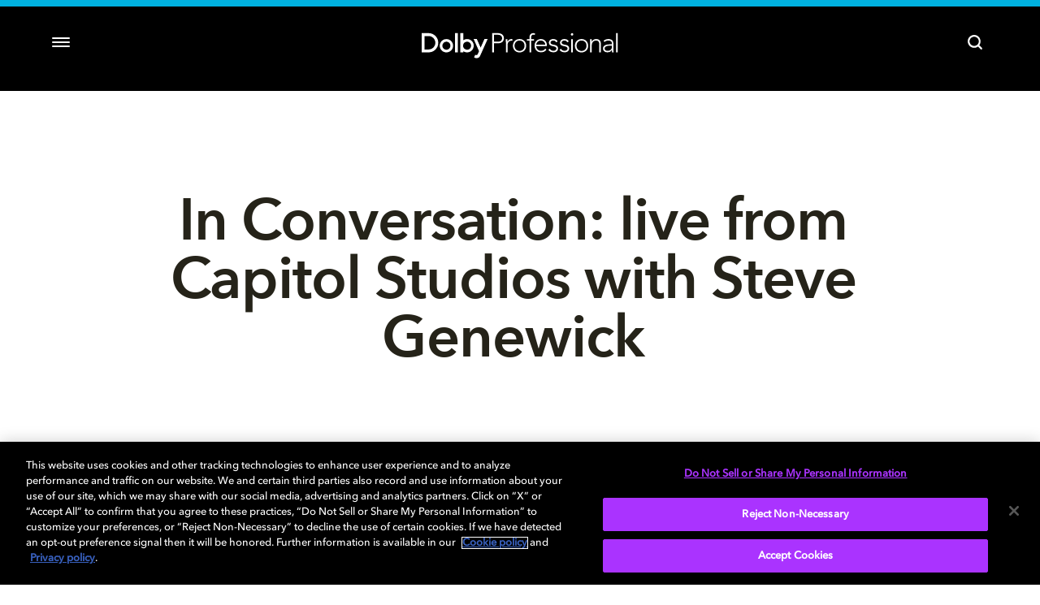

--- FILE ---
content_type: text/css
request_url: https://professional.dolby.com/Static/Core/Css/main.min.7a3a9222e663ae688693ae96e47573cb.css
body_size: 79057
content:
body .CES-main-section{scroll-behavior:smooth}.CES-main-section .ces-target{display:none!important}.ces2023-stickynav .comp-dolbyLogo{cursor:default;pointer-events:none}.ces2023-stickynav.sticky-nav--mobile.is-scrolling .background-nav{background-color:hsla(0,0%,100%,.9)}.component-cinemaFinderBlock{background-color:#13141c;padding:0 24px;width:100%}.component-cinemaFinderBlock .wrapper{align-items:center;display:flex;flex-direction:row;padding:37px 0 87px;width:100%}.component-cinemaFinderBlock .wrapper.active{padding:37px 0}.component-cinemaFinderBlock .wrapper .image-wrapper{align-items:center;display:flex;justify-content:center}@media(min-width:768px){.component-cinemaFinderBlock .wrapper .image-wrapper{padding:16vh 24px;width:48%}}@media only screen and (min-width:1024px)and (max-width:1440px)and (orientation:portrait){.component-cinemaFinderBlock .wrapper .image-wrapper{width:50%}}.component-cinemaFinderBlock .wrapper .image-wrapper img{width:100%}@media(min-width:1024px){.component-cinemaFinderBlock .wrapper .image-wrapper img{width:42.67vh}}@media only screen and (min-width:1024px)and (max-width:1440px)and (orientation:portrait){.component-cinemaFinderBlock .wrapper .image-wrapper img{width:100%}}.component-cinemaFinderBlock .wrapper>.content{padding-top:25px}@media(min-width:768px){.component-cinemaFinderBlock .wrapper>.content{max-width:528px;padding-right:24px;padding-top:0;width:52%}}@media(min-width:1024px){.component-cinemaFinderBlock .wrapper>.content{padding-right:0}}@media only screen and (min-width:1024px)and (max-width:1440px)and (orientation:portrait){.component-cinemaFinderBlock .wrapper>.content{width:50%}}.component-cinemaFinderBlock .wrapper>.content .kicker{color:#fff;font-family:AvenirNext-DemiBold,Arial,Helvetica,sans-serif;font-size:1rem;font-stretch:normal;font-style:normal;font-weight:700;letter-spacing:normal;line-height:1;margin-bottom:24px}.component-cinemaFinderBlock .wrapper>.content .title{color:#fff}.component-cinemaFinderBlock .wrapper>.content>.app{display:block}.component-cinemaFinderBlock .wrapper>.content>.app>.search-ctas{margin-top:56px}.component-cinemaFinderBlock .wrapper>.content>.app>.search-ctas .description{color:#fff}.component-cinemaFinderBlock .wrapper>.content>.app>.search-ctas .intro{margin-top:40px;position:relative}@media(min-width:768px){.component-cinemaFinderBlock .wrapper>.content>.app>.search-ctas .intro{text-align:left}}@media(min-width:1024px){.component-cinemaFinderBlock .wrapper>.content>.app>.search-ctas .intro{text-align:inherit}}.component-cinemaFinderBlock .wrapper>.content>.app>.search-ctas .intro .buy-button{background:var(--blue-purple);height:50px;left:0;max-width:100%;padding:20px 23px 20px 19px;position:absolute;top:0;visibility:visible;width:302.5px}.component-cinemaFinderBlock .wrapper>.content>.app>.search-ctas .intro .buy-button .button-content{align-items:center;display:flex;flex-direction:row;flex-wrap:nowrap;font-family:AvenirNext-DemiBold,Arial,Helvetica,sans-serif;font-size:.875rem;justify-content:center;letter-spacing:.5px;line-height:10px;text-transform:uppercase}.component-cinemaFinderBlock .wrapper>.content>.app>.search-ctas .intro .buy-button .button-content .text{white-space:nowrap}@media(min-width:768px){.component-cinemaFinderBlock .wrapper>.content>.app>.search-ctas .intro .buy-button{margin-bottom:24px}}@media(min-width:1024px){.component-cinemaFinderBlock .wrapper>.content>.app>.search-ctas .intro .buy-button{box-shadow:-50px 0 25px -15px #13141c;margin-bottom:0;transition:all .3s,visibility .1s .5s;z-index:3}.component-cinemaFinderBlock .wrapper>.content>.app>.search-ctas .intro .buy-button:hover{background:#13141c!important;box-shadow:inset 0 0 5px 1px #ae3fff;color:#fff!important}}.component-cinemaFinderBlock .wrapper>.content>.app>.search-ctas .intro .buy-button.active{visibility:hidden}@media(max-width:767px){.component-cinemaFinderBlock .wrapper>.content>.app>.search-ctas .intro .buy-button.active{display:none}}@media(min-width:1024px){.component-cinemaFinderBlock .wrapper>.content>.app>.search-ctas .intro .buy-button.active{box-shadow:none;left:269px;width:74px}}.component-cinemaFinderBlock .wrapper>.content>.app>.search-ctas .intro.hidden{display:none}.component-cinemaFinderBlock .wrapper>.content>.app>.search-ctas .zip-code-search{margin-top:40px}.component-cinemaFinderBlock .wrapper>.content>.app>.search-ctas .zip-code-search.hidden{display:none}.component-cinemaFinderBlock .wrapper>.content>.app>.search-results{margin-top:40px}.component-cinemaFinderBlock .wrapper>.content>.app>.search-results.hidden{display:none}@media(max-width:767px){.component-cinemaFinderBlock .wrapper{align-items:stretch;flex-direction:column;justify-content:left}}.half-width .component-cinemaFinderBlock{background-color:transparent;padding:0}@media(min-width:1024px){.half-width .component-cinemaFinderBlock{width:100%}}@media only screen and (min-width:1024px)and (max-width:1440px)and (orientation:portrait){.half-width .component-cinemaFinderBlock{width:100%}}.half-width .component-cinemaFinderBlock .content{margin:0;width:100%}.half-width .component-cinemaFinderBlock .image-wrapper{display:none}.component-featuredProductsBlock{display:flex;flex-direction:column;padding:2.5rem 1.5rem 4rem}.component-featuredProductsBlock.theme-black{background-color:#13141c}.component-featuredProductsBlock.theme-black .component-cardProduct .card-product__heading{color:#fff}.component-featuredProductsBlock.theme-black .component-cardProduct:hover .card-product__heading{color:var(--color-primary)}.component-featuredProductsBlock.theme-black .header-cta{color:#fff}.component-featuredProductsBlock.theme-black .btn.outlined.black{border-color:#fff;color:#fff}.component-featuredProductsBlock.theme-white{background-color:#fff;color:#13141c}.component-featuredProductsBlock.theme-white .header-cta{color:inherit}.component-featuredProductsBlock.theme-white .btn.outlined.black{border-color:#13141c;color:#13141c}@media(max-width:767px){.component-featuredProductsBlock.theme-white .btn.outlined.black:hover{background-color:#fff}}.component-featuredProductsBlock>.wrapper{display:flex;flex-direction:column;margin:0 auto;max-width:1312px;width:100%}.component-featuredProductsBlock>.wrapper header{align-items:center;display:flex;justify-content:space-between;margin-bottom:30px}@media(max-width:1023px){.component-featuredProductsBlock>.wrapper header{margin-bottom:20px}}.component-featuredProductsBlock>.wrapper header .header-cta{border-bottom:2px solid var(--color-primary);font-weight:600;text-decoration:none;white-space:nowrap}@media(max-width:1023px){.component-featuredProductsBlock>.wrapper header .header-cta{display:none}}.component-featuredProductsBlock>.wrapper header .header-cta:not(:disabled):not(.disabled):focus,.component-featuredProductsBlock>.wrapper header .header-cta:not(:disabled):not(.disabled):hover{color:var(--color-primary);transition:all .3s ease-in}.component-featuredProductsBlock>.wrapper .products{display:flex;flex-wrap:wrap}@media(max-width:1023px){.component-featuredProductsBlock>.wrapper .products{display:grid;grid-template-columns:1fr 1fr;grid-row-gap:17px;grid-column-gap:30px;margin-bottom:60px}.component-featuredProductsBlock>.wrapper .products[data-products="1"]{grid-template-columns:1fr}}.component-featuredProductsBlock>.wrapper .products .component-cardProduct{margin-bottom:2%;margin-right:2%;width:23.5%}@media(max-width:1023px){.component-featuredProductsBlock>.wrapper .products .component-cardProduct{margin:0;width:100%}}.component-featuredProductsBlock>.wrapper .products .component-cardProduct:nth-child(4n){margin-right:0}.component-featuredProductsBlock>.wrapper footer{display:none}@media(max-width:1023px){.component-featuredProductsBlock>.wrapper footer{align-self:center;display:flex}}.page-experienceFinderProductDetail{display:flex;flex-direction:column;padding-top:70px}@media(min-width:768px)and (max-height:480px)and (orientation:landscape){.page-experienceFinderProductDetail{padding-top:95px}}@media(min-width:1440px){.page-experienceFinderProductDetail{margin:0 auto;width:1440px}}.page-experienceFinderProductDetail .header-wrapper{position:relative}@media(min-width:1024px){.page-experienceFinderProductDetail .header-wrapper{align-items:center;max-width:1440px}}@media(max-width:767px){.page-experienceFinderProductDetail .header-wrapper+.specifications{padding-top:0}}.page-experienceFinderProductDetail .header-wrapper .large-title{display:none;font-family:AvenirNext-DemiBold,Arial,Helvetica,sans-serif;font-size:15.25rem;font-stretch:condensed;letter-spacing:-1px;line-height:.77;margin-left:39vw;opacity:0;padding-top:172px;position:fixed;text-transform:uppercase;transform:translateX(60px);transition:all .6s ease-out;white-space:nowrap;z-index:1}@media(min-width:768px){.page-experienceFinderProductDetail .header-wrapper .large-title{display:block;pointer-events:none}}@media(min-width:1024px){.page-experienceFinderProductDetail .header-wrapper .large-title{margin-left:562px}}@media(min-width:1440px){.page-experienceFinderProductDetail .header-wrapper .large-title{margin-left:572px}}.page-experienceFinderProductDetail .header-wrapper .large-title.hidden{margin-left:9999}.page-experienceFinderProductDetail .header-wrapper .large-title svg{font-family:AvenirNext-DemiBold,Arial,Helvetica,sans-serif;font-size:11.5rem;height:300px;transform:scale(1);transform-origin:top left;width:100%}@media(min-width:768px){.page-experienceFinderProductDetail .header-wrapper .large-title svg{font-size:14rem;letter-spacing:normal}}.page-experienceFinderProductDetail .header-wrapper .large-title svg text{stroke-width:1;stroke:#13141c;fill:transparent}.page-experienceFinderProductDetail .header-wrapper .large-title.lazyloaded{opacity:.2;transform:translateX(0)}.page-experienceFinderProductDetail .hero-image-wrapper{position:relative;z-index:2}@media(min-width:864px){.page-experienceFinderProductDetail .hero-image-wrapper{margin-top:167px;position:fixed}.page-experienceFinderProductDetail .hero-image-wrapper.at-end{bottom:0;position:absolute;top:unset}}@media(min-width:768px)and (max-height:480px)and (orientation:landscape){.page-experienceFinderProductDetail .hero-image-wrapper.at-end{position:relative}}.page-experienceFinderProductDetail .hero-image-wrapper .hero{opacity:0;position:relative;transform:translateY(20px);transition:all .6s ease-out;width:100%}@media(min-width:864px){.page-experienceFinderProductDetail .hero-image-wrapper .hero{height:inherit;margin-left:32px;max-width:496px;width:40vw}}@media(min-width:1024px){.page-experienceFinderProductDetail .hero-image-wrapper .hero{margin-left:48px;width:496px}}@media(min-width:1440px){.page-experienceFinderProductDetail .hero-image-wrapper .hero{margin-left:64px}}.page-experienceFinderProductDetail .hero-image-wrapper .hero.lazyloaded{opacity:1;transform:translateY(0)}.page-experienceFinderProductDetail .header-content-wrapper{margin:40px 24px 0;opacity:0;position:relative;transform:translateY(-20px);transition:all .6s ease-out;z-index:2}@media(min-width:864px){.page-experienceFinderProductDetail .header-content-wrapper{margin:162px 32px 0 45vw}}@media(min-width:768px)and (max-height:480px)and (orientation:landscape){.page-experienceFinderProductDetail .header-content-wrapper{margin:40px 24px 136px}}@media(min-width:1024px){.page-experienceFinderProductDetail .header-content-wrapper{margin-left:624px;margin-right:48px}}@media(min-width:1440px){.page-experienceFinderProductDetail .header-content-wrapper{margin-right:177px;min-width:752px}}.page-experienceFinderProductDetail .header-content-wrapper .header-content-details-tags{display:flex;flex-direction:column;margin-bottom:32px}@media(min-width:768px){.page-experienceFinderProductDetail .header-content-wrapper .header-content-details-tags{align-items:center;flex-direction:row}}.page-experienceFinderProductDetail .header-content-wrapper .header-content-title{color:#13141c;font-family:AvenirNext-DemiBold,Arial,Helvetica,sans-serif;margin-bottom:16px}.page-experienceFinderProductDetail .header-content-wrapper .header-content-details{border:0;color:#13141c;font-family:AvenirNextLTPro-Medium,Arial,Helvetica,sans-serif;font-size:100%;font-size:1rem;letter-spacing:0;line-height:1.5rem;list-style:none;margin:0;opacity:.4;padding:0;vertical-align:baseline}@media(min-width:768px){.page-experienceFinderProductDetail .header-content-wrapper .header-content-details{align-self:center;margin-right:28px}}@media(max-width:767px){.page-experienceFinderProductDetail .header-content-wrapper .header-content-details{margin-bottom:5px}}.page-experienceFinderProductDetail .header-content-wrapper .header-content-details li{display:inline;margin:0}.page-experienceFinderProductDetail .header-content-wrapper .header-content-details li:not(:last-of-type):after{content:"·";margin:0 2px}.page-experienceFinderProductDetail .header-content-wrapper .header-content-badge{color:#717276;display:flex;flex-direction:column;font-family:AvenirNextLTPro-Medium,Arial,Helvetica,sans-serif;font-size:1rem;font-weight:600;letter-spacing:-.0025em;line-height:1.5rem;margin-bottom:.3125rem}@media(min-width:768px){.page-experienceFinderProductDetail .header-content-wrapper .header-content-badge{margin-bottom:2rem}}.page-experienceFinderProductDetail .header-content-wrapper .header-content-description{color:#13141c;letter-spacing:-.75px;margin-bottom:24px}@media(min-width:768px){.page-experienceFinderProductDetail .header-content-wrapper .header-content-description{letter-spacing:0;margin-bottom:40px}}.page-experienceFinderProductDetail .header-content-wrapper .header-sharable-ctas{margin:36px 0 60px}.page-experienceFinderProductDetail .header-content-wrapper .header-sharable-ctas a{text-decoration:none}.page-experienceFinderProductDetail .header-content-wrapper .header-sharable-ctas .text-link.primary{display:inline-block;font-family:AvenirNext-DemiBold,Arial,Helvetica,sans-serif;font-size:14px;text-transform:uppercase;vertical-align:top}.page-experienceFinderProductDetail .header-content-wrapper .header-sharable-ctas svg{height:22px;margin-right:8px;width:16px}.page-experienceFinderProductDetail .header-content-wrapper .component-videoPartial{padding:0}.page-experienceFinderProductDetail .header-content-wrapper.lazyloaded{opacity:1;transform:translateY(0)}.page-experienceFinderProductDetail .header-sharable-ctas .icon-heart-filled{color:#a3f}.page-experienceFinderProductDetail .purchase-at{margin-bottom:40px}.page-experienceFinderProductDetail .documents-wrapper,.page-experienceFinderProductDetail .toggle-more-less-wrapper{padding:70px 0}@media(min-width:768px){.page-experienceFinderProductDetail .documents-wrapper,.page-experienceFinderProductDetail .toggle-more-less-wrapper{padding:30px 0 60px}}.page-experienceFinderProductDetail .documents-section,.page-experienceFinderProductDetail .toggle-more-less{padding:0}.page-experienceFinderProductDetail .documents-section .downloadable-list,.page-experienceFinderProductDetail .toggle-more-less .downloadable-list{border:0;font-size:100%;list-style:none;margin:0;padding:0;vertical-align:baseline}.page-experienceFinderProductDetail .documents-section .downloadable-list .downloadable-list-item,.page-experienceFinderProductDetail .toggle-more-less .downloadable-list .downloadable-list-item{margin-bottom:20px}@media(min-width:768px){.page-experienceFinderProductDetail .documents-section .wrapper>*,.page-experienceFinderProductDetail .toggle-more-less .wrapper>*{flex:1 0 100%}}.page-experienceFinderProductDetail .documents-section .section-title,.page-experienceFinderProductDetail .toggle-more-less .section-title{color:#13141c;flex:2 0 100%;font-size:2.5rem;line-height:1;margin-bottom:32px}@media(min-width:768px){.page-experienceFinderProductDetail .documents-section .section-title,.page-experienceFinderProductDetail .toggle-more-less .section-title{font-size:3.5rem;margin-bottom:40px}}.page-experienceFinderProductDetail .documents-section .feature-list,.page-experienceFinderProductDetail .toggle-more-less .feature-list{flex:1;max-width:976px;width:100%}@media(min-width:768px){.page-experienceFinderProductDetail .documents-section .feature-list,.page-experienceFinderProductDetail .toggle-more-less .feature-list{margin-right:0}.page-experienceFinderProductDetail .documents-section .feature-list .component-productAttributeViewModel,.page-experienceFinderProductDetail .toggle-more-less .feature-list .component-productAttributeViewModel{flex:0 0 48%}.page-experienceFinderProductDetail .documents-section .feature-list .component-productAttributeViewModel:nth-child(2n),.page-experienceFinderProductDetail .toggle-more-less .feature-list .component-productAttributeViewModel:nth-child(2n){margin-right:0}}@media(min-width:1024px){.page-experienceFinderProductDetail .documents-section .feature-list .component-productAttributeViewModel,.page-experienceFinderProductDetail .toggle-more-less .feature-list .component-productAttributeViewModel{flex:0 0 48%}.page-experienceFinderProductDetail .documents-section .feature-list .component-productAttributeViewModel:nth-child(2n),.page-experienceFinderProductDetail .toggle-more-less .feature-list .component-productAttributeViewModel:nth-child(2n){margin-right:0}}.page-experienceFinderProductDetail .documents-section .feature-list .downloadable-list,.page-experienceFinderProductDetail .toggle-more-less .feature-list .downloadable-list{border-top:1px solid #e5e5e5;flex:0 0 48%;padding:16px 0 0}.page-experienceFinderProductDetail .feature-list-wrapper{padding:56px 0}@media(min-width:768px){.page-experienceFinderProductDetail .feature-list-wrapper .feature-list{max-width:640px}.page-experienceFinderProductDetail .feature-list-wrapper .feature-list .component-productAttributeViewModel{flex:0 0 48%}.page-experienceFinderProductDetail .feature-list-wrapper .feature-list .component-productAttributeViewModel:nth-child(2n){margin-right:0}}.page-experienceFinderProductDetail .feature-list{border:0;display:flex;flex-direction:row;flex-wrap:wrap;font-size:100%;list-style:none;margin:0;padding:0;vertical-align:baseline;width:100%}.page-experienceFinderProductDetail .imageGallerySection{margin-bottom:56px;margin-top:56px}.page-experienceFinderProductDetail .imageGallerySection .imageGalleryTitle{font-size:2.5rem;letter-spacing:0;line-height:1;margin:0 24px 32px}@media(min-width:768px){.page-experienceFinderProductDetail .imageGallerySection .imageGalleryTitle{font-size:3.5rem;margin:0 64px 40px}}.page-experienceFinderProductDetail .purchase-retailers__itemAnchor{height:44px;min-width:160px;padding:17px 20px 15px;width:auto;word-wrap:break-word;white-space:inherit}.page-professionalCategory .category-header{background:#000 no-repeat 50%;border-top:8px solid var(--blue-purple);display:flex;position:relative;width:100%}@media(max-width:767px){.page-professionalCategory .category-header{height:84px}}@media(min-width:768px)and (max-width:1023px){.page-professionalCategory .category-header{height:64px}}@media(min-width:1024px){.page-professionalCategory .category-header{height:112px}}.page-professionalCategory .category-title{margin:124px 0 64px;text-align:center}@media(max-width:1023px){.page-professionalCategory .category-title{margin-top:64px}}.component-productAttributeViewModel{border:0;border-bottom:1px solid #e5e5e5;font-size:100%;list-style:none;margin:0;padding:36px 0 0;vertical-align:baseline;width:100%}@media(min-width:768px){.component-productAttributeViewModel{margin-right:3.12%;max-width:48%}}.component-productAttributeViewModel .feature-list-item-title{font-size:.875rem;letter-spacing:.5px;line-height:1.5;margin-bottom:32px;text-transform:uppercase}.component-productAttributeViewModel .feature-list-item-content{color:#252319;font-family:AvenirNext-DemiBold,Arial,Helvetica,sans-serif;font-size:1rem;line-height:1.5;margin-bottom:40px}.page-experienceFinderProductDetail .component-productAttributeViewModel{border-bottom:none;border-top:1px solid #e5e5e5}.page-experienceFinderProductDetail .component-productAttributeViewModel .feature-list-item-content{font-family:AvenirNextLTPro-Medium,Arial,Helvetica,sans-serif}.page-experienceFinderProductDetail .component-productAttributeViewModel .feature-list-item-title{font-family:AvenirNext-DemiBold,Arial,Helvetica,sans-serif}.image-gallery-button{display:block;height:100%;width:100%}.component-imageGallery{margin:0 auto;max-width:1440px;position:relative;width:100%}.component-imageGallery li,.component-imageGallery ul{border:0;font-size:100%;list-style:none;margin:0;padding:0;vertical-align:baseline}.component-imageGallery .wrapper{display:flex;overflow:hidden;transition:all .2s ease-in-out;width:100%}.component-imageGallery .wrapper .scrollable-content{display:flex;position:relative;transition:all .5s ease-in-out;width:100%;z-index:2}.component-imageGallery .wrapper .scrollable-item{flex-basis:96%;flex-grow:1;flex-shrink:0;margin:auto 8px;max-width:360px;min-width:300px;opacity:0;pointer-events:none;transform-style:preserve-3d;transition:all .5s ease-in-out}@media(min-width:768px){.component-imageGallery .wrapper .scrollable-item{flex-grow:1;flex-shrink:0;margin:0 16px;max-width:864px}}.component-imageGallery .wrapper .scrollable-item.active{opacity:1;pointer-events:auto;transition:all .5s ease-in-out}.component-imageGallery .wrapper .scrollable-item a{cursor:pointer;display:flex;height:auto;justify-content:center;max-height:300px;max-width:300px;width:100%}@media(min-width:768px){.component-imageGallery .wrapper .scrollable-item a{max-width:none}}.component-imageGallery .wrapper .scrollable-item a img{display:block;height:auto;margin:0 auto;max-height:300px;max-width:300px;width:auto}.component-imageGallery .pagination{position:absolute;top:50%;transform:translateY(-50%);width:100%;z-index:99}.component-imageGallery .pagination .arrow-left,.component-imageGallery .pagination .arrow-right{background:no-repeat 50% 50%;background-image:url("data:image/svg+xml;charset=utf-8,%3Csvg xmlns='http://www.w3.org/2000/svg' width='8' height='13' fill='none' viewBox='0 0 8 13'%3E%3Cpath fill='%2313141c' d='M1.522 12.5 0 11.09 4.945 6.5 0 1.91 1.522.5 8 6.5z'/%3E%3C/svg%3E");cursor:pointer;height:48px;position:absolute;transform:rotate(180deg);width:60px}.component-imageGallery .pagination .arrow-right{right:0;transform:rotate(0)}.component-imageGallery .pagination .disabled{cursor:default;opacity:.25}.component-imageGallery .pagination .thumbs-wrapper{justify-content:center;width:100%}@media(min-width:768px){.component-imageGallery .pagination .thumbs-wrapper{justify-content:flex-end;width:60%}}.component-imageGallery .pagination .arrows{align-self:center}.component-imageGallery .thumbs{display:flex;flex-direction:row;flex-wrap:wrap;justify-content:center;max-width:360px;width:87%}@media(min-width:768px){.component-imageGallery .thumbs{max-width:440px;width:60%}}.component-imageGallery .thumbs .thumb-item{border:1px solid #e5e5e5;cursor:pointer;height:50px;margin-bottom:16px;margin-right:16px;opacity:.5;transition:all .5s ease-in-out;width:66px}@media(min-width:768px){.component-imageGallery .thumbs .thumb-item{height:55px;margin-bottom:16px;margin-right:32px;width:75px}}.component-imageGallery .thumbs .thumb-item.active{border-bottom:4px solid var(--color-primary);opacity:1;transition:all .5s ease-in-out}.component-imageGallery .thumbs .thumb-link{height:100%;width:100%}.component-imageGallery .thumbs .thumb-link img{display:block;max-height:45px;width:100%}.component-imageGallery .flex-right{display:flex;justify-content:flex-end}body.product-page .dolbyLogo>g,body.product-page .mainMenu-sticky .mainMenu-sticky__right svg path{fill:#252319}body.product-page .component-mainMenu.is-open .dolbyLogo>g,body.product-page .component-mainMenu.is-open .mainMenu-sticky .mainMenu-sticky__right svg path,body.product-page .component-menuNav.is-open .dolbyLogo>g,body.product-page .component-menuNav.is-open .mainMenu-sticky .mainMenu-sticky__right svg path{fill:#fff}html{scroll-behavior:smooth}.page-experienceFinderProductDetail-variant{display:flex;flex-direction:column;padding-top:70px}@media(max-width:1023px){.page-experienceFinderProductDetail-variant{padding-top:80px}}.page-experienceFinderProductDetail-variant .component-productAttributeViewModel .feature-list-item-title{font-size:16px;font-weight:500;line-height:1.5}.page-experienceFinderProductDetail-variant .component-productAttributeViewModel .feature-list-item-content{font-size:16px;font-weight:600}.page-experienceFinderProductDetail-variant .accordion-base .wrapper .upper .container h6.title{font-size:20px!important;text-transform:uppercase}.page-experienceFinderProductDetail-variant .accordion-base .content[style=""]{margin-top:30px;padding:0 24px}.page-experienceFinderProductDetail-variant .accordion-base .content b{color:#000;font-family:AvenirNext-DemiBold,Arial,Helvetica,sans-serif;font-size:18px}.page-experienceFinderProductDetail-variant .accordion-base .content p{margin:6px 0 36px}.page-experienceFinderProductDetail-variant .accordion-base .content p:last-child{margin-bottom:20px}.page-experienceFinderProductDetail-variant .component-imageGallery .wrapper .scrollable-content{width:68%}.page-experienceFinderProductDetail-variant .component-imageGallery .pagination{display:block!important;height:0;margin-top:-24px}.page-experienceFinderProductDetail-variant .specification-product{display:flex;flex-direction:column;margin-bottom:24px}.page-experienceFinderProductDetail-variant .specification-product:last-child{margin-bottom:0}@media(min-width:768px){.page-experienceFinderProductDetail-variant .specification-product{flex-direction:row;gap:20px;justify-content:space-between}.page-experienceFinderProductDetail-variant .specification-product .name{width:60%}.page-experienceFinderProductDetail-variant .specification-product .value{width:40%}}.page-experienceFinderProductDetail-variant .specifications{margin:40px 0}.page-experienceFinderProductDetail-variant .size{color:#252319;font-family:AvenirNext-DemiBold,Arial,Helvetica,sans-serif;margin-bottom:48px;margin-top:8px}.page-experienceFinderProductDetail-variant .size b{display:inline-block;min-width:44px;padding:0 12px 0 8px}.page-experienceFinderProductDetail-variant .size a{border:2px solid transparent;border-radius:4px;color:#717276;display:inline-block;line-height:1.4;margin-right:10px;padding:8px 9px 6px 10px;text-decoration:none;transition:opacity .2s ease}.page-experienceFinderProductDetail-variant .size a.on{border:2px solid #717276}.page-experienceFinderProductDetail-variant .size a:not(.on):hover{opacity:.75}.page-experienceFinderProductDetail-variant .section-title{border-bottom:1px solid #e5e5e5;color:#13141c;flex:2 0 100%;font-family:AvenirNextLTPro-Medium,Arial,Helvetica,sans-serif;font-size:2rem;line-height:1;padding-bottom:40px}.page-experienceFinderProductDetail-variant .mainContent{z-index:1}.page-experienceFinderProductDetail-variant .left-side{font-size:14px;margin-top:40px}@media(min-width:380px){.page-experienceFinderProductDetail-variant .left-side{font-size:16px}}@media(min-width:1024px){.page-experienceFinderProductDetail-variant .left-side{margin-top:95px;max-width:460px;padding-left:44px;position:fixed}.page-experienceFinderProductDetail-variant .left-side.at-end{bottom:0;position:absolute;top:auto}}@media(min-width:1440px){.page-experienceFinderProductDetail-variant .left-side{max-width:500px}}.page-experienceFinderProductDetail-variant .left-side .breadcrumb{display:flex;list-style:none;padding:5px 10px 8px 24px}@media(min-width:768px){.page-experienceFinderProductDetail-variant .left-side .breadcrumb{padding-left:40px}}.page-experienceFinderProductDetail-variant .left-side .breadcrumb li:last-child .divider{display:none}.page-experienceFinderProductDetail-variant .left-side .breadcrumb li a{color:#13141c;font-weight:600;text-decoration:none}.page-experienceFinderProductDetail-variant .left-side .breadcrumb li .divider{padding:0 8px}@media(min-width:768px){.page-experienceFinderProductDetail-variant .left-side .breadcrumb li .divider{padding:0 16px}}.page-experienceFinderProductDetail-variant .scroll-list{font-family:AvenirNext-DemiBold,Arial,Helvetica,sans-serif;font-size:20px;list-style:none;margin-top:48px}@media(max-width:1023px){.page-experienceFinderProductDetail-variant .scroll-list{display:none}}.page-experienceFinderProductDetail-variant .scroll-list li{margin-top:25px}.page-experienceFinderProductDetail-variant .scroll-list li a{cursor:pointer;opacity:.5}.page-experienceFinderProductDetail-variant .scroll-list li a.on{opacity:1}@media(min-width:768px)and (max-height:480px)and (orientation:landscape){.page-experienceFinderProductDetail-variant{padding-top:95px}}@media(min-width:1440px){.page-experienceFinderProductDetail-variant{margin:0 auto;width:1440px}}.page-experienceFinderProductDetail-variant .header-wrapper{margin-bottom:48px;position:relative}@media(min-width:1024px){.page-experienceFinderProductDetail-variant .header-wrapper{align-items:center;max-width:1440px}}@media(max-width:767px){.page-experienceFinderProductDetail-variant .header-wrapper+.specifications{padding-top:0}}.page-experienceFinderProductDetail-variant .header-wrapper .large-title{display:none;font-family:AvenirNext-DemiBold,Arial,Helvetica,sans-serif;font-size:15.25rem;font-stretch:condensed;letter-spacing:-1px;line-height:.77;margin-left:39vw;opacity:0;padding-top:172px;position:fixed;text-transform:uppercase;transform:translateX(60px);transition:all .6s ease-out;white-space:nowrap;z-index:1}@media(min-width:768px){.page-experienceFinderProductDetail-variant .header-wrapper .large-title{display:block;pointer-events:none}}@media(min-width:1024px){.page-experienceFinderProductDetail-variant .header-wrapper .large-title{margin-left:562px}}@media(min-width:1440px){.page-experienceFinderProductDetail-variant .header-wrapper .large-title{margin-left:572px}}.page-experienceFinderProductDetail-variant .header-wrapper .large-title.hidden{margin-left:9999}.page-experienceFinderProductDetail-variant .header-wrapper .large-title svg{font-family:AvenirNext-DemiBold,Arial,Helvetica,sans-serif;font-size:11.5rem;height:300px;transform:scale(1);transform-origin:top left;width:100%}@media(min-width:768px){.page-experienceFinderProductDetail-variant .header-wrapper .large-title svg{font-size:14rem;letter-spacing:normal}}.page-experienceFinderProductDetail-variant .header-wrapper .large-title svg text{stroke-width:1;stroke:#13141c;fill:transparent}.page-experienceFinderProductDetail-variant .header-wrapper .large-title.lazyloaded{opacity:.2;transform:translateX(0)}.page-experienceFinderProductDetail-variant .hero-image-wrapper{position:relative;z-index:2}@media(min-width:864px){.page-experienceFinderProductDetail-variant .hero-image-wrapper{margin-top:167px;position:fixed}.page-experienceFinderProductDetail-variant .hero-image-wrapper.at-end{bottom:0;position:absolute;top:unset}}@media(min-width:768px)and (max-height:480px)and (orientation:landscape){.page-experienceFinderProductDetail-variant .hero-image-wrapper.at-end{position:relative}}.page-experienceFinderProductDetail-variant .hero-image-wrapper .hero{opacity:0;position:relative;transform:translateY(20px);transition:all .6s ease-out;width:100%}@media(min-width:864px){.page-experienceFinderProductDetail-variant .hero-image-wrapper .hero{height:inherit;margin-left:32px;max-width:496px;width:40vw}}@media(min-width:1024px){.page-experienceFinderProductDetail-variant .hero-image-wrapper .hero{margin-left:48px;width:496px}}@media(min-width:1440px){.page-experienceFinderProductDetail-variant .hero-image-wrapper .hero{margin-left:64px}}.page-experienceFinderProductDetail-variant .hero-image-wrapper .hero.lazyloaded{opacity:1;transform:translateY(0)}.page-experienceFinderProductDetail-variant .header-content-wrapper{margin:60px 64px 36px;opacity:0;position:relative;transform:translateY(-20px);transition:all .6s ease-out;z-index:2}@media(min-width:768px)and (max-height:480px)and (orientation:landscape){.page-experienceFinderProductDetail-variant .header-content-wrapper{margin:40px 24px 136px}}@media(max-width:1023px){.page-experienceFinderProductDetail-variant .header-content-wrapper{margin:40px 40px 36px}}@media(min-width:1024px){.page-experienceFinderProductDetail-variant .header-content-wrapper{margin-left:480px;margin-right:98px;margin-top:100px}}@media(min-width:1440px){.page-experienceFinderProductDetail-variant .header-content-wrapper{margin-left:520px;margin-right:160px;min-width:752px}}.page-experienceFinderProductDetail-variant .header-content-wrapper .header-content-details-tags{display:flex;flex-direction:column;margin-bottom:22px}@media(min-width:768px){.page-experienceFinderProductDetail-variant .header-content-wrapper .header-content-details-tags{align-items:center;flex-direction:row}}.page-experienceFinderProductDetail-variant .header-content-wrapper .header-content-title{color:#13141c;font-family:AvenirNext-DemiBold,Arial,Helvetica,sans-serif;margin-bottom:16px}.page-experienceFinderProductDetail-variant .header-content-wrapper .header-content-details{border:0;color:#13141c;font-family:AvenirNextLTPro-Medium,Arial,Helvetica,sans-serif;font-size:100%;font-size:1rem;letter-spacing:0;line-height:1.5rem;list-style:none;margin:0;opacity:.4;padding:0;text-transform:uppercase;vertical-align:baseline}.page-experienceFinderProductDetail-variant .header-content-wrapper .header-content-details li:not(:first-child){display:none}@media(min-width:768px){.page-experienceFinderProductDetail-variant .header-content-wrapper .header-content-details{align-self:center;margin-right:28px}}@media(max-width:767px){.page-experienceFinderProductDetail-variant .header-content-wrapper .header-content-details{margin-bottom:5px}}.page-experienceFinderProductDetail-variant .header-content-wrapper .header-content-details li{display:inline;margin:0}.page-experienceFinderProductDetail-variant .header-content-wrapper .header-content-description{border-bottom:1px solid #13141c;color:#13141c;font-family:AvenirNext-DemiBold,Arial,Helvetica,sans-serif;margin-bottom:60px;padding-bottom:48px}.page-experienceFinderProductDetail-variant .header-content-wrapper .header-content-description:empty{padding:8px}.page-experienceFinderProductDetail-variant .header-content-wrapper .header-content-description span{display:-webkit-box;text-overflow:ellipsis;-webkit-box-orient:vertical;line-height:1.5;margin-bottom:24px;overflow:hidden}.page-experienceFinderProductDetail-variant .header-content-wrapper .header-sharable-ctas{margin:36px 0 60px}.page-experienceFinderProductDetail-variant .header-content-wrapper .header-sharable-ctas a{text-decoration:none}.page-experienceFinderProductDetail-variant .header-content-wrapper .header-sharable-ctas .text-link.primary{display:inline-block;font-family:AvenirNext-DemiBold,Arial,Helvetica,sans-serif;font-size:14px;text-transform:uppercase;vertical-align:top}.page-experienceFinderProductDetail-variant .header-content-wrapper .header-sharable-ctas svg{height:22px;margin-right:8px;width:16px}.page-experienceFinderProductDetail-variant .header-content-wrapper .component-videoPartial{padding:0}.page-experienceFinderProductDetail-variant .header-content-wrapper.lazyloaded{opacity:1;transform:translateY(0)}.page-experienceFinderProductDetail-variant .header-sharable-ctas .icon-heart-filled{color:#a3f}.page-experienceFinderProductDetail-variant .purchase-at{margin-bottom:40px}.page-experienceFinderProductDetail-variant .documents-wrapper,.page-experienceFinderProductDetail-variant .toggle-more-less-wrapper{margin-bottom:40px;padding:70px 0}@media(min-width:768px){.page-experienceFinderProductDetail-variant .documents-wrapper,.page-experienceFinderProductDetail-variant .toggle-more-less-wrapper{padding:30px 0}}.page-experienceFinderProductDetail-variant .documents-section,.page-experienceFinderProductDetail-variant .toggle-more-less{margin-bottom:32px;padding:0}.page-experienceFinderProductDetail-variant .documents-section .downloadable-list,.page-experienceFinderProductDetail-variant .toggle-more-less .downloadable-list{border:0;font-size:100%;list-style:none;margin:0;padding:0;vertical-align:baseline}.page-experienceFinderProductDetail-variant .documents-section .downloadable-list .downloadable-list-item,.page-experienceFinderProductDetail-variant .toggle-more-less .downloadable-list .downloadable-list-item{margin-bottom:20px}@media(min-width:768px){.page-experienceFinderProductDetail-variant .documents-section .wrapper>*,.page-experienceFinderProductDetail-variant .toggle-more-less .wrapper>*{flex:1 0 100%}}.page-experienceFinderProductDetail-variant .documents-section .feature-list,.page-experienceFinderProductDetail-variant .toggle-more-less .feature-list{flex:1;max-width:976px;width:100%}@media(min-width:768px){.page-experienceFinderProductDetail-variant .documents-section .feature-list,.page-experienceFinderProductDetail-variant .toggle-more-less .feature-list{margin-right:0}.page-experienceFinderProductDetail-variant .documents-section .feature-list .component-productAttributeViewModel,.page-experienceFinderProductDetail-variant .toggle-more-less .feature-list .component-productAttributeViewModel{flex:0 0 48%}.page-experienceFinderProductDetail-variant .documents-section .feature-list .component-productAttributeViewModel:nth-child(2n),.page-experienceFinderProductDetail-variant .toggle-more-less .feature-list .component-productAttributeViewModel:nth-child(2n){margin-right:0}}@media(min-width:1024px){.page-experienceFinderProductDetail-variant .documents-section .feature-list .component-productAttributeViewModel,.page-experienceFinderProductDetail-variant .toggle-more-less .feature-list .component-productAttributeViewModel{flex:0 0 48%}.page-experienceFinderProductDetail-variant .documents-section .feature-list .component-productAttributeViewModel:nth-child(2n),.page-experienceFinderProductDetail-variant .toggle-more-less .feature-list .component-productAttributeViewModel:nth-child(2n){margin-right:0}}.page-experienceFinderProductDetail-variant .documents-section .feature-list .downloadable-list,.page-experienceFinderProductDetail-variant .toggle-more-less .feature-list .downloadable-list{border-top:1px solid #e5e5e5;flex:0 0 48%;padding:16px 0 0}.page-experienceFinderProductDetail-variant .feature-list-wrapper{padding:56px 0}@media(min-width:768px){.page-experienceFinderProductDetail-variant .feature-list-wrapper .feature-list{max-width:640px}.page-experienceFinderProductDetail-variant .feature-list-wrapper .feature-list .component-productAttributeViewModel{flex:0 0 48%}.page-experienceFinderProductDetail-variant .feature-list-wrapper .feature-list .component-productAttributeViewModel:nth-child(2n){margin-right:0}}.page-experienceFinderProductDetail-variant .feature-list{border:0;display:flex;flex-direction:row;flex-wrap:wrap;font-size:100%;list-style:none;margin:0;padding:0;vertical-align:baseline;width:100%}.page-experienceFinderProductDetail-variant .imageGallerySection .imageGalleryTitle{font-size:2.5rem;letter-spacing:0;line-height:1;margin:0 24px 32px}@media(min-width:768px){.page-experienceFinderProductDetail-variant .imageGallerySection .imageGalleryTitle{font-size:3.5rem;margin:0 64px 40px}}.page-experienceFinderProductDetail .mainContent>:last-child>*{margin-bottom:56px;padding-bottom:56px}@media(min-width:768px){.page-experienceFinderProductDetail .mainContent>:last-child>*{margin-bottom:48px;padding-bottom:48px}}@media(max-width:767px){.page-experienceFinderProductDetail .header-content-wrapper>:last-child .section-content>:last-child .component-iconDescriptionBlock,.page-experienceFinderProductDetail .header-content-wrapper>:last-child .section-content>:last-child .component-videoPartial{padding-bottom:0}}body.site--library .grid-container{display:grid;grid-template-areas:"sidenav header" "sidenav main";grid-template-columns:240px 1fr;grid-template-rows:50px 1fr;height:100vh}body.site--library .header{align-items:center;background-color:#323232;color:#fbfbfb;display:flex;grid-area:header;padding:0 16px}body.site--library .sidenav{background-color:#141414;display:flex;flex-direction:column;grid-area:sidenav;height:100vh;min-width:240px;overflow-x:hidden;overflow-y:auto}body.site--library .main{background-color:transparent;grid-area:main;overflow:auto}body.site--library .footer{align-items:center;background-color:#323232;color:#fbfbfb;display:flex;font-size:12px;grid-area:footer;justify-content:space-between;padding:0 16px}.component-category-page{padding:53px 2rem 64px}.component-category-page__description,.component-category-page__header{padding-bottom:48px}.component-category-page .component-item{padding-bottom:50px}.component-category-page .component-item__details{align-items:center;display:flex;justify-content:space-between}.component-category-page .component-item__preview{max-width:100%;padding-top:30px}.component-category-page .component-item__preview>*{max-width:100%!important}.page-library-start{padding:53px 2rem 64px}.page-library-start__header{margin-bottom:48px}.page-component{padding:53px 2rem 64px}.page-component__name{margin-bottom:48px}.page-component .preview-controls{align-items:flex-end;display:flex;margin:48px 0 0;max-width:none;padding:0;width:100%}.page-component .preview-controls__add{margin-bottom:10px;margin-left:auto}.page-component .preview-controls__add-status{display:inline-block;line-height:0;padding-right:5px;vertical-align:middle}.page-component .preview-controls__add-btn{margin-left:auto;vertical-align:middle}.page-component .content-container{margin:48px 0}.page-component .content-container img{height:auto!important;max-width:100%!important}.page-component .content-container--top{margin-bottom:0}.page-component .preview-container{overflow-x:scroll;overflow-y:hidden;padding:48px 0;width:100%}.page-component .preview-container__item{float:left}.page-component .preview{border:1px solid #252319;border-radius:2px;margin:48px 0 0;overflow:hidden;position:relative}.page-component .preview--narrow{margin:20px 20px 0 0}.page-component .preview--last{margin-right:0}.page-component .preview__loader{align-items:center;background-color:#fff;bottom:0;display:flex;justify-content:center;left:0;position:absolute;right:0;top:0;z-index:1}.page-component .preview__frame{width:100%}.page-component .dropdown{display:inline-block;padding-right:25px;padding-top:10px}.page-component .dropdown__label{padding-right:5px}.page-component .dropdown__select{display:inline-block;width:230px}.page-documentation{padding:53px 2rem 64px}.page-documentation__content--top,.page-documentation__header{margin-bottom:48px}.page-documentation__content .component-imageFile{max-width:100%!important}.library-nav__item{color:#aab2b5;padding:5px 5px 5px 10px}.library-nav__link{text-decoration:none}.library-nav__link:active,.library-nav__link:link,.library-nav__link:visited{color:#aab2b5}.library-nav__link--active{color:#a33fee!important}.library-nav__link:hover{color:#a33fee}.library-nav__root__no-clickable{font-size:18px;font-weight:600}.library-nav__root__clickable{font-size:16px;font-weight:600}.library-nav__root__arrow{border:solid #aab2b5!important;border-width:0 3px 3px 0!important}.library-nav__label,.library-nav__link{padding-right:10px}.library-nav__arrow{border:solid #a33fee;border-width:0 3px 3px 0;cursor:pointer;display:inline-block;padding:3px;transform:rotate(45deg);-webkit-transform:rotate(45deg);transition:transform .5s}.library-nav__arrow--up{transform:rotate(-135deg);-webkit-transform:rotate(-135deg)}.library-nav__children{list-style:none;max-height:2500px;overflow:hidden;padding-left:10px;transition:max-height .5s}.library-nav__children--closed{max-height:0;transition:max-height .5s cubic-bezier(0,1,.4,1)}.component-header{display:contents}.component-header__logo{display:flex;flex:1;justify-content:flex-start}.component-header__logo-img{max-height:30px;padding-top:5px}.component-header__buttons{display:flex;justify-content:flex-end}.component-header__buttons .btn{font-size:12px;line-height:1;margin:5px;padding:10px 15px 8px}.component-header__counter{align-items:center;background-color:#a33fee;border-radius:50%;display:flex;font-size:12px;height:32px;justify-content:center;margin:0;transform:scale(0);transition:transform .2s,width .2s .2s,margin .2s .2s;width:0}.component-header__counter--active{margin:5px;transform:scale(1);transition:width .2s,margin .2s,transform .2s .2s;width:32px}.component-header__counter>span{cursor:default;padding-top:2px}.component-header__search{display:flex;justify-content:flex-end}.library-autocomplete{position:relative;width:250px;z-index:1}.library-autocomplete__icon{left:20px;position:absolute;top:19px;transform:scale(1);transition:transform .4s;width:15px;z-index:2}.library-autocomplete:focus-within .library-autocomplete__icon{transform:scale(0)}.library-autocomplete__input{border:1px solid #252319;border-radius:4px;font-size:14px;margin:10px;padding:8px 8px 8px 32px;position:relative;transition:padding .5s;width:100%;z-index:1}.library-autocomplete:focus-within .library-autocomplete__input{padding-left:8px}.library-autocomplete__spinner{animation:spinner .6s linear infinite;border:2.5px solid #999;border-radius:50%;border-top-color:#252319;box-sizing:border-box;height:18px;margin-left:-9px;margin-top:-9px;position:absolute;right:0;top:50%;width:18px;z-index:1}.library-autocomplete__suggestions{border:1px solid #252319;border-bottom-left-radius:4px;border-bottom-right-radius:4px;list-style:none;margin:-12px 0 0 10px;overflow:hidden;padding:0;position:absolute;width:100%}.library-autocomplete__suggestion{background-color:#fff;font-size:14px;width:100%}.library-autocomplete__suggestion>a{color:#252319;display:block;height:100%;padding:8px;text-decoration:none;width:100%}.library-autocomplete__suggestion>a:focus{color:#ff0!important}.library-autocomplete__suggestion>a:active,.library-autocomplete__suggestion>a:link,.library-autocomplete__suggestion>a:visited{color:#252319;text-decoration:none}.library-autocomplete__suggestion--active{background-color:#a33fee}.library-autocomplete__suggestion--active>a,.library-autocomplete__suggestion--active>a:active,.library-autocomplete__suggestion--active>a:link,.library-autocomplete__suggestion--active>a:visited{color:#fff}.component-navigationPartial .library-nav{list-style:none;margin-top:20px;padding:0 0 0 5px}.component-bannerBlock{align-items:center;background-size:cover;color:#fff;display:flex;flex-direction:column;height:360px;justify-content:center;position:relative;width:100%}@media(min-width:768px){.component-bannerBlock{flex-direction:row;height:264px;justify-content:space-around}}.component-bannerBlock .leftSide{max-width:320px;text-align:center}@media(min-width:768px){.component-bannerBlock .leftSide{text-align:left}}@media(min-width:1024px){.component-bannerBlock .leftSide{max-width:529px}}.component-bannerBlock .leftSide .title{font-size:32px;font-weight:600;line-height:40px;margin-bottom:16px;padding:0}.component-bannerBlock .leftSide .copy{font-size:16px;line-height:24px;margin-bottom:12px}.component-bannerBlock .rightSide,.component-bannerBlock .rightSide .cta{max-width:240px;min-width:192px;width:-moz-fit-content;width:fit-content}.component-bannerBlock .rightSide .cta{align-items:center;background:var(--blue-purple);border:none;border-radius:1000px;color:#fff;display:flex;font-weight:700;height:44px;justify-content:center;text-decoration:none}@media(min-width:768px){.component-bannerBlock .rightSide .cta{padding-top:3px}}.component-bulletedListBlock .list-title{color:#000;margin-bottom:16px}@media(min-width:768px){.component-bulletedListBlock .list-title{margin-bottom:24px}}.component-bulletedListBlock ol,.component-bulletedListBlock ul{border:0;font-size:100%;list-style:none;margin:0;padding:0 0 0 36px;vertical-align:baseline}@media(min-width:768px){.component-bulletedListBlock ol,.component-bulletedListBlock ul{align-items:flex-start;flex-direction:column}}.component-bulletedListBlock ol li,.component-bulletedListBlock ul li{border:0;color:#252319;font-family:AvenirNextLTPro-Medium,Arial,Helvetica,sans-serif;font-size:100%;font-size:16px;letter-spacing:0;line-height:24px;list-style:none;list-style-position:outside;list-style-type:disc;margin:0 0 24px;padding:0;vertical-align:baseline}@media(min-width:768px){.component-bulletedListBlock ol li,.component-bulletedListBlock ul li{flex:1}}.component-bulletedListBlock ol li:last-child,.component-bulletedListBlock ul li:last-child{margin-bottom:0}.component-bulletedListBlock ol li{list-style-type:decimal}.component-bulletedListBlock p{padding:20px 0}.component-bulletedListCollectionBlock{background-color:#f4f4f4;padding:56px 24px;width:100%}@media(min-width:768px){.component-bulletedListCollectionBlock{padding:2rem 1.5rem}}@media(min-width:1024px){.component-bulletedListCollectionBlock{padding:2rem 4rem}}.component-bulletedListCollectionBlock.theme-white a:not(.btn){border-bottom:2px solid var(--color-primary);color:#13141c;text-decoration:none}.component-bulletedListCollectionBlock.theme-white a:not(:disabled):not(.disabled):focus,.component-bulletedListCollectionBlock.theme-white a:not(:disabled):not(.disabled):hover{color:var(--color-primary);transition:all .3s ease-in}.component-bulletedListCollectionBlock.theme-black{background-color:#13141c}.component-bulletedListCollectionBlock.theme-black .content-wrapper .content-title,.component-bulletedListCollectionBlock.theme-black .content-wrapper .list-title,.component-bulletedListCollectionBlock.theme-black .content-wrapper li{color:#fff}.component-bulletedListCollectionBlock .content-wrapper{margin:0;width:auto}@media(min-width:768px){.component-bulletedListCollectionBlock .content-wrapper{margin:0 auto;max-width:864px;width:100%}}.component-bulletedListCollectionBlock .content-wrapper .content-title{color:#000;margin-bottom:40px}@media(min-width:768px){.component-bulletedListCollectionBlock .content-wrapper .content-title{margin-bottom:64px}}.component-bulletedListCollectionBlock .content-wrapper .bulleted-lists>div{margin-top:40px}.component-bulletedListCollectionBlock .content-wrapper .bulleted-lists>div:first-child{margin-top:0}@media(min-width:768px){.component-bulletedListCollectionBlock .content-wrapper .bulleted-lists{display:flex;flex-wrap:wrap}.component-bulletedListCollectionBlock .content-wrapper .bulleted-lists>div{display:flex;flex:1 0 45%;margin-top:0;max-width:416px}.component-bulletedListCollectionBlock .content-wrapper .bulleted-lists>div:nth-child(2n){margin-left:32px}.component-bulletedListCollectionBlock .content-wrapper .bulleted-lists>div:nth-child(n+3){margin-top:64px}}.component-cardListBlock{display:flex;flex-direction:column;padding:56px 1.5rem 60px}@media(min-width:768px){.component-cardListBlock{padding-bottom:64px}}.component-cardListBlock.theme-white{background-color:#fff}.component-cardListBlock.theme-white .card-list-title-cta{color:inherit}.component-cardListBlock.theme-white .component-additionalCardPartial{background-color:#f4f4f4}.component-cardListBlock.theme-white .component-additionalCardPartial .footer-wrapper .eyebrow{color:#666;opacity:1}.component-cardListBlock.theme-black{background-color:#13141c}.component-cardListBlock.theme-black .card-list-title-cta{color:#fff}.component-cardListBlock.theme-black .component-additionalCardPartial{background-color:#1e1f28}.component-cardListBlock.theme-black .component-additionalCardPartial.multi-link-card-block{color:#fff}.component-cardListBlock.theme-black .component-additionalCardPartial .content-wrapper{background-color:transparent;color:#fff}.component-cardListBlock.theme-black .component-additionalCardPartial .footer-wrapper{background-color:transparent}.component-cardListBlock.theme-black .component-additionalCardPartial .footer-wrapper .eyebrow{color:#fff;opacity:1}.component-cardListBlock.theme-black .component-additionalCardPartial .footer-wrapper .btn:not(:disabled):not(.disabled):focus,.component-cardListBlock.theme-black .component-additionalCardPartial .footer-wrapper .btn:not(:disabled):not(.disabled):hover{background-color:#13141c;color:#fff}.component-cardListBlock.theme-gray{background-color:#f4f4f4;color:#13141c}.component-cardListBlock.theme-gray .card-list-title-cta{color:inherit}.component-cardListBlock.theme-black .component-additionalCardPartial.-nobg,.component-cardListBlock.theme-gray .component-additionalCardPartial.-nobg,.component-cardListBlock.theme-white .component-additionalCardPartial.-nobg{background-color:transparent}.component-cardListBlock.left-align .card-list-title{justify-content:flex-start}.component-cardListBlock.left-align .card-list-preamble{margin:0 0 2.125rem;text-align:left}.component-cardListBlock>.wrapper{margin:auto;max-width:1312px;width:100%}.component-cardListBlock .card-list-title{align-items:center;display:flex;justify-content:center;margin-bottom:34px;position:relative}@media(max-width:1023px){.component-cardListBlock .card-list-title{margin-bottom:28px}.component-cardListBlock .card-list-title h3{font-size:1.75rem;line-height:2.5rem}}@media(max-width:767px){.component-cardListBlock .card-list-title{padding:0 24px}}.component-cardListBlock .card-list-preamble{font-size:1rem;letter-spacing:0;line-height:1.5rem;margin-bottom:1.5625rem;text-align:center}@media(min-width:1024px){.component-cardListBlock .card-list-preamble{font-size:1.25rem;letter-spacing:0;line-height:2rem;margin:0 auto 2.5rem;width:55%}}@media(max-width:767px){.component-cardListBlock .card-list-preamble{padding:0 24px}}.component-cardListBlock .card-list-title-cta{border-bottom:2px solid var(--color-primary);position:absolute;right:0;text-decoration:none;white-space:nowrap}@media(max-width:1023px){.component-cardListBlock .card-list-title-cta{display:none}}.component-cardListBlock .card-list-title-cta:not(:disabled):not(.disabled):focus,.component-cardListBlock .card-list-title-cta:not(:disabled):not(.disabled):hover{color:var(--color-primary);transition:all .3s ease-in}.component-cardListBlock .card-list{display:flex;flex-direction:column;justify-content:center}.component-cardListBlock .card-list>div{margin-bottom:40px}.component-cardListBlock .card-list>div:last-child{margin-bottom:0}@media(min-width:768px){.component-cardListBlock .card-list{flex-direction:row}.component-cardListBlock .card-list>div{margin-bottom:0;margin-right:2%;width:33.3%}.component-cardListBlock .card-list>div:last-child{margin-right:0}}@media(min-width:1440px){.component-cardListBlock .card-list>div{flex:0 0 420px}}.component-cardListBlock .card-list .component-additionalCardPartial .image-wrapper{margin:0;width:100%}@media(min-width:768px){.component-cardListBlock .card-list.filled{justify-content:space-between}.component-cardListBlock .card-list.filled>div{flex:0 0 49%;margin:0}.component-cardListBlock .card-list.filled .component-additionalCardPartial{max-width:unset}}.component-cardListBlock footer{display:none}@media(max-width:1023px){.component-cardListBlock footer{align-self:center;display:flex;justify-content:center;margin-top:40px}}.btn{border-radius:30px;color:#fff;cursor:pointer;display:inline-block;outline:none;padding:17px 20px 15px;text-decoration:none;text-transform:uppercase;transition:all .2s ease-in;white-space:nowrap}.btn.filled.primary{border:1px solid transparent;color:#fff;text-align:center}.btn.filled.primary.disabled,.btn.filled.primary:disabled{background-color:#cfd0d1;cursor:default}.btn.filled.primary:not(:disabled):not(.disabled){background-color:#ae3fff;cursor:pointer}.btn.filled.primary:not(:disabled):not(.disabled):focus,.btn.filled.primary:not(:disabled):not(.disabled):hover{background-color:#fff;border-color:#ae3fff;color:#252319}.btn.filled.primary:not(:disabled):not(.disabled):hover{box-shadow:inset 0 0 5px 1px var(--color-primary)}.btn.filled.primary:not(:disabled):not(.disabled):active{background-color:#fff;border-color:var(--color-primary);box-shadow:inset 0 0 5px 1px var(--color-primary);color:#252319}.btn.filled.blue{border:1px solid transparent;color:#fff;text-align:center}.btn.filled.blue.disabled,.btn.filled.blue:disabled{background-color:#cfd0d1;cursor:default}.btn.filled.blue:not(:disabled):not(.disabled){background-color:var(--blue-purple);cursor:pointer}.btn.filled.blue:not(:disabled):not(.disabled):focus,.btn.filled.blue:not(:disabled):not(.disabled):hover{background-color:#fff;border-color:var(--blue-purple);color:#252319}.btn.filled.blue:not(:disabled):not(.disabled):hover{box-shadow:inset 0 0 5px 1px var(--color-primary)}.btn.filled.blue:not(:disabled):not(.disabled):active{background-color:#fff;border-color:var(--color-primary);box-shadow:inset 0 0 5px 1px var(--color-primary);color:#252319}.btn.filled.red{border:1px solid transparent;color:#fff;text-align:center}.btn.filled.red.disabled,.btn.filled.red:disabled{background-color:#cfd0d1;cursor:default}.btn.filled.red:not(:disabled):not(.disabled){background-color:#eb1000;cursor:pointer}.btn.filled.red:not(:disabled):not(.disabled):focus,.btn.filled.red:not(:disabled):not(.disabled):hover{background-color:#fff;border-color:#eb1000;color:#252319}.btn.filled.red:not(:disabled):not(.disabled):hover{box-shadow:inset 0 0 5px 1px var(--color-primary)}.btn.filled.red:not(:disabled):not(.disabled):active{background-color:#fff;border-color:var(--color-primary);box-shadow:inset 0 0 5px 1px var(--color-primary);color:#252319}.btn.filled.black{border:1px solid transparent;color:#fff;text-align:center}.btn.filled.black.disabled,.btn.filled.black:disabled{background-color:#cfd0d1;cursor:default}.btn.filled.black:not(:disabled):not(.disabled){background-color:#252319;cursor:pointer}.btn.filled.black:not(:disabled):not(.disabled):focus,.btn.filled.black:not(:disabled):not(.disabled):hover{background-color:#fff;border-color:#252319;color:#252319}.btn.filled.black:not(:disabled):not(.disabled):hover{box-shadow:inset 0 0 5px 1px var(--color-primary)}.btn.filled.black:not(:disabled):not(.disabled):active{background-color:#fff;border-color:var(--color-primary);box-shadow:inset 0 0 5px 1px var(--color-primary);color:#252319}.btn.outlined.primary{background-color:transparent;border:1px solid #ccc}.btn.outlined.primary:hover{background-color:#ae3fff}.btn.outlined.primary:active{background-color:var(--color-primary-dark)}.btn.outlined.primary:focus{background-color:#ae3fff;border:1px solid var(--color-primary-dark)}.btn.outlined.primary.disabled,.btn.outlined.primary:disabled{border:1px solid #cfd0d1;color:#cfd0d1}.btn.outlined.blue{background-color:transparent;border:1px solid #ccc}.btn.outlined.blue:hover{background-color:var(--blue-purple)}.btn.outlined.blue:active{background-color:#270091}.btn.outlined.blue:focus{background-color:var(--blue-purple);border:1px solid #270091}.btn.outlined.blue.disabled,.btn.outlined.blue:disabled{border:1px solid #cfd0d1;color:#cfd0d1}.btn.outlined.red{background-color:transparent;border:1px solid #ccc}.btn.outlined.red:hover{background-color:#eb1000}.btn.outlined.red:active{background-color:#8d0900}.btn.outlined.red:focus{background-color:#eb1000;border:1px solid #8d0900}.btn.outlined.red.disabled,.btn.outlined.red:disabled{border:1px solid #cfd0d1;color:#cfd0d1}.btn.outlined.black{background-color:transparent;border:1px solid #ccc}.btn.outlined.black:hover{background-color:#252319}.btn.outlined.black:active{background-color:#000}.btn.outlined.black:focus{background-color:#252319;border:1px solid #000}.btn.outlined.black.disabled,.btn.outlined.black:disabled{border:1px solid #cfd0d1;color:#cfd0d1}.btn.outlined.white{background-color:transparent;border:1px solid #ccc}.btn.outlined.white:hover{background-color:#fff}.btn.outlined.white:active{background-color:#f4f4f4}.btn.outlined.white:focus{background-color:#fff;border:1px solid #f4f4f4}.btn.outlined.white.disabled,.btn.outlined.white:disabled{border:1px solid #cfd0d1;color:#cfd0d1}.btn.outlined.with-box-shadow{background-color:transparent;border:1px solid #13141c;color:#13141c}.btn.outlined.with-box-shadow.disabled,.btn.outlined.with-box-shadow:disabled{background-color:#cfd0d1;color:#cfd0d1;cursor:default}.btn.outlined.with-box-shadow:not(:disabled):not(.disabled){background-color:transparent;cursor:pointer}.btn.outlined.with-box-shadow:not(:disabled):not(.disabled):focus,.btn.outlined.with-box-shadow:not(:disabled):not(.disabled):hover{background-color:transparent;border-color:var(--color-primary);color:#13141c}.btn.outlined.with-box-shadow:not(:disabled):not(.disabled):hover{box-shadow:inset 0 0 5px 1px var(--color-primary)}.btn.outlined.with-box-shadow:not(:disabled):not(.disabled):active{background-color:transparent;border-color:var(--color-primary);box-shadow:inset 0 0 5px 1px var(--color-primary);color:#13141c}.btn.outlined.with-box-shadow.theme-black{background-color:transparent;border:1px solid #fff;color:#fff}.btn.outlined.with-box-shadow.theme-black.disabled,.btn.outlined.with-box-shadow.theme-black:disabled{background-color:#cfd0d1;color:#cfd0d1;cursor:default}.btn.outlined.with-box-shadow.theme-black:not(:disabled):not(.disabled){background-color:transparent;cursor:pointer}.btn.outlined.with-box-shadow.theme-black:not(:disabled):not(.disabled):focus,.btn.outlined.with-box-shadow.theme-black:not(:disabled):not(.disabled):hover{background-color:transparent;border-color:var(--color-primary);color:#fff}.btn.outlined.with-box-shadow.theme-black:not(:disabled):not(.disabled):hover{box-shadow:inset 0 0 5px 1px var(--color-primary)}.btn.outlined.with-box-shadow.theme-black:not(:disabled):not(.disabled):active{background-color:transparent;border-color:var(--color-primary);box-shadow:inset 0 0 5px 1px var(--color-primary);color:#fff}.btn.theme-white{border:1px solid transparent;color:#fff;text-align:center}.btn.theme-white.disabled,.btn.theme-white:disabled{background-color:#cfd0d1;cursor:default}.btn.theme-white:not(:disabled):not(.disabled){background-color:var(--blue-purple);cursor:pointer}.btn.theme-white:not(:disabled):not(.disabled):focus,.btn.theme-white:not(:disabled):not(.disabled):hover{background-color:#fff;border-color:var(--blue-purple);color:#252319}.btn.theme-white:not(:disabled):not(.disabled):hover{box-shadow:inset 0 0 5px 1px var(--color-primary)}.btn.theme-white:not(:disabled):not(.disabled):active{background-color:#fff;border-color:var(--color-primary);box-shadow:inset 0 0 5px 1px var(--color-primary);color:#252319}.btn.theme-black{background-color:transparent;border:1px solid #ccc}.btn.theme-black:hover{background-color:#ae3fff}.btn.theme-black:active{background-color:var(--color-primary-dark)}.btn.theme-black:focus{background-color:#ae3fff;border:1px solid var(--color-primary-dark)}.btn.theme-black.disabled,.btn.theme-black:disabled{border:1px solid #cfd0d1;color:#cfd0d1}.btn.icon{border-radius:50%;line-height:1;padding:24px;position:relative}.btn.icon svg{left:50%;position:absolute;top:50%;transform:translate(-50%,-50%)}.btn-icon{padding:5px 10px}.btn-icon.navigation.primary .draw{fill:var(--color-primary)}.btn-icon.navigation.primary:hover .draw{fill:var(--color-primary-dark)}.btn-icon.navigation.primary.disabled .draw,.btn-icon.navigation.primary:disabled .draw{fill:#cfd0d1}.btn-icon.navigation.blue .draw{fill:var(--blue-purple)}.btn-icon.navigation.blue:hover .draw{fill:#006}.btn-icon.navigation.blue.disabled .draw,.btn-icon.navigation.blue:disabled .draw{fill:#cfd0d1}.btn-icon.navigation.white .draw{fill:#fff}.btn-icon.navigation.white:hover .draw{fill:#ce8bff}.btn-icon.navigation.white.disabled .draw,.btn-icon.navigation.white:disabled .draw{fill:#cfd0d1}.btn-icon.navigation.black .draw{fill:#252319}.btn-icon.navigation.black:hover .draw{fill:#ce8bff}.btn-icon.navigation.black.disabled .draw,.btn-icon.navigation.black:disabled .draw{fill:#cfd0d1}.btn-icon.navigation.theme-white .draw{fill:#252319}.btn-icon.navigation.theme-white:hover .draw{fill:#000}.btn-icon.navigation.theme-white.disabled .draw,.btn-icon.navigation.theme-white:disabled .draw{fill:#cfd0d1}.btn-icon.navigation.theme-black .draw{fill:#fff}.btn-icon.navigation.theme-black:hover .draw{fill:#ce8bff}.btn-icon.navigation.theme-black.disabled .draw,.btn-icon.navigation.theme-black:disabled .draw{fill:#cfd0d1}.btn-icon.navigation.blue-light .draw{fill:#3e44fe}.btn-icon.navigation.blue-light:hover .draw{fill:blue}.btn-icon.navigation.blue-light.disabled .draw,.btn-icon.navigation.blue-light:disabled .draw{fill:#cfd0d1}.btn-icon.navigation.blue-purple .draw{fill:#63f}.btn-icon.navigation.blue-purple:hover .draw{fill:blue}.btn-icon.navigation.blue-purple.disabled .draw,.btn-icon.navigation.blue-purple:disabled .draw{fill:#cfd0d1}.card-clickable,.text-link{text-decoration:none}.text-link{cursor:pointer;display:inline;font-size:rem(16px);line-height:1.5;outline:none}.text-link.primary{color:#13141c;position:relative;text-decoration:underline;text-decoration-color:var(--color-primary);text-decoration-thickness:2px;text-underline-offset:6px}.text-link.primary:not(:disabled):not(.disabled){transition:all .3s ease-in-out}.text-link.primary:not(:disabled):not(.disabled):hover{color:var(--color-primary);transition:all .3s ease-in-out}.text-link.primary:not(:disabled):not(.disabled):focus{background-color:transparent;color:var(--color-primary)}.text-link.theme-black,.text-link.white{color:#fff;position:relative;text-decoration:underline;text-decoration-color:var(--color-primary);text-decoration-thickness:2px;text-underline-offset:6px}.text-link.theme-black:not(:disabled):not(.disabled),.text-link.white:not(:disabled):not(.disabled){transition:all .3s ease-in-out}.text-link.theme-black:not(:disabled):not(.disabled):hover,.text-link.white:not(:disabled):not(.disabled):hover{color:var(--color-primary);transition:all .3s ease-in-out}.text-link.theme-black:not(:disabled):not(.disabled):focus,.text-link.white:not(:disabled):not(.disabled):focus{background-color:transparent;color:var(--color-primary)}@media (-ms-high-contrast:active),(-ms-high-contrast:none){.btn.filled.blue{background-color:#3e44fe}.btn.filled.blue:focus,.btn.filled.blue:hover{background-color:#fff;border-color:#3e44fe;color:#252319}.btn.filled.blue:hover{box-shadow:inset 0 0 5px 1px #ae3fff}.is-professional .btn.filled.blue{background-color:#00b2e1}.is-professional .btn.filled.blue:focus,.is-professional .btn.filled.blue:hover{background-color:#fff;border-color:#00b2e1;color:#252319}.is-professional .btn.filled.blue:hover{box-shadow:inset 0 0 5px 1px #00b2e1}}@supports(display:-ms-grid){.btn.filled.blue{background-color:#3e44fe}.btn.filled.blue:focus,.btn.filled.blue:hover{background-color:#fff;border-color:#3e44fe;color:#252319}.btn.filled.blue:hover{box-shadow:inset 0 0 5px 1px #ae3fff}.is-professional .btn.filled.blue{background-color:#00b2e1}.is-professional .btn.filled.blue:focus,.is-professional .btn.filled.blue:hover{background-color:#fff;border-color:#00b2e1;color:#252319}.is-professional .btn.filled.blue:hover{box-shadow:inset 0 0 5px 1px #00b2e1}}.component-copyBlock{text-align:center;width:100%}.component-copyBlock.leftalign{text-align:left}.component-copyBlock.use-max-width .copy-content{max-width:1312px}.component-copyBlock .text-link.none{border-bottom:0;text-decoration:none}.component-copyBlock.theme-black .content-area table tr:nth-child(odd),.component-copyBlock.theme-gray .content-area table tr:nth-child(odd){background-color:#424248}.component-copyBlock.theme-black .content-area table tr:nth-child(2n),.component-copyBlock.theme-gray .content-area table tr:nth-child(2n){background-color:#6e6f72}.component-copyBlock.theme-gray{background-color:#f4f4f4;color:#13141c}.component-copyBlock.theme-gray .content-area table{color:#fff}.component-copyBlock.theme-gray .content-area .btn.filled:focus,.component-copyBlock.theme-gray .content-area .btn.filled:hover{background-color:transparent;color:#13141c}.component-copyBlock.theme-gray .content-area .btn.outlined{border-color:#13141c;color:#13141c}.component-copyBlock.theme-gray .content-area .btn.outlined:focus,.component-copyBlock.theme-gray .content-area .btn.outlined:hover{color:#13141c}.component-copyBlock.theme-black{background-color:#13141c;color:#fff}.component-copyBlock.theme-black .content-area .btn.filled:focus,.component-copyBlock.theme-black .content-area .btn.filled:hover{background-color:transparent;color:#fff}.component-copyBlock.theme-black .content-area .btn.outlined{background-color:transparent;border-color:#fff;color:#fff}.component-copyBlock.theme-black .content-area .btn.outlined:focus,.component-copyBlock.theme-black .content-area .btn.outlined:hover{color:#fff}.component-copyBlock.theme-white{background-color:#fff}.component-copyBlock.theme-white .content-area table tr:nth-child(odd){background-color:#cfd0d1}.component-copyBlock.theme-white .content-area table tr:nth-child(2n){background-color:#e7e7e8}.component-copyBlock.theme-white .content-area .btn.outlined{border-color:#13141c}.component-copyBlock.theme-white .content-area .btn.outlined:focus,.component-copyBlock.theme-white .content-area .btn.outlined:hover{background-color:transparent;color:#13141c}.component-copyBlock .header{margin-bottom:1.5rem}.component-copyBlock .eyebrow{margin-bottom:8px}.component-copyBlock .copy-content{padding:2rem 1.5rem}@media(min-width:1024px){.component-copyBlock .copy-content{margin:0 auto;max-width:720px;padding:2rem 0}}@media(min-width:1024px)and (max-width:1311.5px){.component-copyBlock .copy-content{padding:2rem 1.5rem}}@media only screen and (min-device-width:1024px)and (max-device-height:1366px)and (-webkit-min-device-pixel-ratio:2)and (orientation:portrait){.component-copyBlock .copy-content{padding:2rem 1.5rem}}.component-copyBlock .content-area img{height:auto;max-width:100%}.component-copyBlock .content-area h1,.component-copyBlock .content-area h2,.component-copyBlock .content-area h3,.component-copyBlock .content-area h4,.component-copyBlock .content-area h5,.component-copyBlock .content-area h6{line-height:normal}.component-copyBlock .content-area table{border:0;display:block;height:100%!important;overflow:auto}.component-copyBlock .content-area table td,.component-copyBlock .content-area table th{border:0;padding:29px 20px}@media(min-width:1024px){.component-copyBlock .content-area table td,.component-copyBlock .content-area table th{padding:29px 20px}}.component-copyBlock .content-area table th{vertical-align:middle;white-space:nowrap}.component-copyBlock .content-area table p{margin:0}@media(min-width:768px){.component-featureBannerBlock{padding:60px 0}}.component-featureBannerBlock>div{margin-bottom:40px;margin-left:auto;margin-right:auto;max-width:860px}.component-featureBannerBlock>div:last-child{margin-bottom:0}.component-featureBannerBlock.theme-white{background-color:#fbfbfb}.component-featureBannerBlock.theme-white .component-featuredCardPartial{background-color:#fbfbfb;color:#000}.component-featureBannerBlock.theme-black{background-color:#13141c}.component-featureBannerBlock.theme-black .component-featuredCardPartial{background-color:#13141c;color:#fff}.component-featureBannerBlock.theme-black .component-featuredCardPartial .content-wrapper .title{color:#fff}.component-featureBannerBlock.theme-black .component-featuredCardPartial .image-wrapper{background:linear-gradient(0deg,transparent 40%,#424248 0)}@media(min-width:768px){.component-featureBannerBlock.theme-black .component-featuredCardPartial .image-wrapper{background:linear-gradient(90deg,transparent 25%,#424248 0)}}.component-featureBannerBlock.theme-black .component-featuredCardPartial .btn:not(:disabled):not(.disabled):focus,.component-featureBannerBlock.theme-black .component-featuredCardPartial .btn:not(:disabled):not(.disabled):hover{background-color:#000;color:#fff}.component-form-container{scroll-margin-top:72px}@media(min-width:768px){.component-form-container{scroll-margin-top:76px}}.component-fourColumnCardListBlock{padding:3.125em 0}@media(min-width:768px){.component-fourColumnCardListBlock{padding:0}}.component-fourColumnCardListBlock.theme-white{background-color:#fff}.component-fourColumnCardListBlock.theme-black{background-color:#13141c;color:#13141c}.component-fourColumnCardListBlock.theme-black .four-column-card-list-title{color:#fff}.component-fourColumnCardListBlock.theme-black .component-additionalCardPartial.multi-link-card-block,.component-fourColumnCardListBlock.theme-black .component-alternativeImageCardPartial{background-color:#13141c;color:#fff}.component-fourColumnCardListBlock.theme-gray{background-color:#f4f4f4;color:#13141c}.component-fourColumnCardListBlock.theme-gray .four-column-card-list-title{color:#13141c}.component-fourColumnCardListBlock.theme-gray .component-additionalCardPartial.multi-link-card-block,.component-fourColumnCardListBlock.theme-gray .component-alternativeImageCardPartial{background-color:#f4f4f4}.component-fourColumnCardListBlock .four-column-card-list-title{align-items:center;display:flex;flex-direction:column;padding:0 24px}@media(min-width:768px){.component-fourColumnCardListBlock .four-column-card-list-title{padding:56px 24px 0}}.component-fourColumnCardListBlock .four-column-card-list-title>div{margin:0 auto 20px}.component-fourColumnCardListBlock .four-column-card-list-title>div img{max-width:100%}.component-fourColumnCardListBlock .four-column-card-list-title h3{font-size:3rem;line-height:3rem;margin-bottom:1.25rem}@media(min-width:1024px){.component-fourColumnCardListBlock .four-column-card-list-title h3{width:70%}}.component-fourColumnCardListBlock .four-column-card-list-title p{line-height:2rem}@media(min-width:1024px){.component-fourColumnCardListBlock .four-column-card-list-title p{width:50%}}.component-fourColumnCardListBlock .four-column-card-list-title h3,.component-fourColumnCardListBlock .four-column-card-list-title p{text-align:center}@media(max-width:767px){.component-fourColumnCardListBlock .four-column-card-list-title p{margin-bottom:4.375rem}.component-fourColumnCardListBlock .four-column-card-list-title h3{font-size:2rem}}.component-fourColumnCardListBlock .four-column-cards{display:flex;flex-direction:column;justify-content:center;padding:0}@media(min-width:768px){.component-fourColumnCardListBlock .four-column-cards{flex-direction:row;justify-content:space-between;padding-bottom:70px;padding-top:70px}}@media(min-width:1024px){.component-fourColumnCardListBlock .four-column-cards{flex-direction:row;padding:40px 64px}}@media(min-width:1440px){.component-fourColumnCardListBlock .four-column-cards{margin:0 auto;width:1440px}}@media(min-width:768px){.component-fourColumnCardListBlock .four-column-cards:after,.component-fourColumnCardListBlock .four-column-cards:before{content:"";display:block}.component-fourColumnCardListBlock .four-column-cards[data-cards="2"]{justify-content:center}.component-fourColumnCardListBlock .four-column-cards[data-cards="2"] .FourColumnCard{width:304px}.component-fourColumnCardListBlock .four-column-cards[data-cards="2"] .FourColumnCard:first-child{margin-right:2%}.component-fourColumnCardListBlock .four-column-cards[data-cards="3"] .FourColumnCard{width:30%}.component-fourColumnCardListBlock .four-column-cards[data-cards="4"] .FourColumnCard{width:22%}.component-fourColumnCardListBlock .four-column-cards[data-cards="2"],.component-fourColumnCardListBlock .four-column-cards[data-cards="3"],.component-fourColumnCardListBlock .four-column-cards[data-cards="4"]{padding-left:0;padding-right:0}.component-fourColumnCardListBlock .four-column-cards[data-cards="2"] .FourColumnCard,.component-fourColumnCardListBlock .four-column-cards[data-cards="3"] .FourColumnCard,.component-fourColumnCardListBlock .four-column-cards[data-cards="4"] .FourColumnCard{flex:none;margin-right:0}}@media(min-width:1440px){.component-fourColumnCardListBlock .four-column-cards[data-cards="2"] .FourColumnCard,.component-fourColumnCardListBlock .four-column-cards[data-cards="3"] .FourColumnCard,.component-fourColumnCardListBlock .four-column-cards[data-cards="4"] .FourColumnCard{flex:none;width:304px}}.component-fourColumnCardListBlock .four-column-cards .component-alternativeImageCardPartial{margin-bottom:40px}@media(min-width:768px){.component-fourColumnCardListBlock .four-column-cards .component-alternativeImageCardPartial{margin:0 auto}}.component-fourColumnCardListBlock .four-column-cards div:last-child .component-alternativeImageCardPartial{margin-bottom:0}.component-faqs{margin:3rem auto;scroll-margin-top:186px;text-align:center;width:100%}.component-faqs .title{letter-spacing:-.44px;line-height:2.1875rem;margin-bottom:1.25rem;text-align:left}@media(min-width:1024px){.component-faqs .title{font-size:2rem;letter-spacing:-.6px;line-height:2.8125rem}}.component-faqs .faqs-results-section{background-color:#777;margin:0 auto 1.875rem;max-width:1264px;padding:2rem 1.5rem 2.25rem}.component-faqs.theme-gray,.component-faqs.theme-white{background-color:#fff}.component-faqs.theme-gray a,.component-faqs.theme-white a{color:#252319;position:relative;text-decoration:underline;text-decoration-color:var(--color-primary);text-decoration-thickness:2px;text-underline-offset:6px}.component-faqs.theme-gray a:not(:disabled):not(.disabled),.component-faqs.theme-white a:not(:disabled):not(.disabled){transition:all .3s ease-in-out}.component-faqs.theme-gray a:not(:disabled):not(.disabled):hover,.component-faqs.theme-white a:not(:disabled):not(.disabled):hover{color:var(--color-primary);transition:all .3s ease-in-out}.component-faqs.theme-gray a:not(:disabled):not(.disabled):focus,.component-faqs.theme-white a:not(:disabled):not(.disabled):focus{background-color:transparent;color:var(--color-primary)}.component-faqs.theme-gray .faqs-results-section .text-link,.component-faqs.theme-gray .faqs-results-section .title,.component-faqs.theme-white .faqs-results-section .text-link,.component-faqs.theme-white .faqs-results-section .title{color:#252319}.component-faqs.theme-white .faqs-results-section{background-color:#fff}.component-faqs.theme-gray .faqs-results-section{background-color:#777}.component-faqs.theme-black{background-color:#13141c}.component-faqs.theme-black a,.component-faqs.theme-black h1,.component-faqs.theme-black p{color:#fff}.component-faqs.theme-black a:hover{color:#b347ff}.component-faqs.theme-black .btn:not(:disabled):not(.disabled):focus,.component-faqs.theme-black .btn:not(:disabled):not(.disabled):hover{background-color:#000;color:#fff}.component-faqs.theme-black .faqs-results-section .title{color:#fff}.component-headingBlock.heading-load-animation{background-color:"inherit"}.component-headingBlock.heading-load-animation>.header-content{opacity:0;transition:opacity .65s ease-in .35s}.component-headingBlock.heading-load-animation>.header-content h1,.component-headingBlock.heading-load-animation>.header-content h2,.component-headingBlock.heading-load-animation>.header-content h6,.component-headingBlock.heading-load-animation>.header-content p{transform:translateY(20px);transition:transform .65s ease-in .35s}.component-headingBlock.heading-load-animation>.header-content .btn-wrapper{transform:translateY(-5px) scale(1.1);transition:transform .65s ease-in .35s}.component-headingBlock.heading-load-animation .media-background{opacity:0;transform:scale(1.2);transition:transform .65s ease-in .35s,opacity .65s ease-in .35s}.component-headingBlock.heading-load-animation.load-animation-finished>.header-content{opacity:1}.component-headingBlock.heading-load-animation.load-animation-finished>.header-content .btn-wrapper,.component-headingBlock.heading-load-animation.load-animation-finished>.header-content h1,.component-headingBlock.heading-load-animation.load-animation-finished>.header-content h2,.component-headingBlock.heading-load-animation.load-animation-finished>.header-content h6,.component-headingBlock.heading-load-animation.load-animation-finished>.header-content p{transform:none}.component-headingBlock.heading-load-animation.load-animation-finished .media-background{opacity:1;transform:scale(1)}.component-headingBlock{display:flex;flex-direction:column;padding-bottom:32px;width:100%}.component-headingBlock .media-background img{-o-object-fit:cover;object-fit:cover}.component-headingBlock.theme-white{background-color:#fff}.component-headingBlock.theme-black{background-color:#13141c;color:#fff}.component-headingBlock.theme-black .header-container{z-index:1}.component-headingBlock.theme-black .header-content .kicker,.component-headingBlock.theme-black .header-content .subtitle .sub-heading,.component-headingBlock.theme-black .header-content .title{color:#fff}.component-headingBlock .header-container{border-top:8px solid var(--blue-purple);display:flex;height:168px;position:relative;width:100%}.component-headingBlock .header-container.no-image{background:#000 no-repeat 50%;height:64px}.component-headingBlock .header-container.no-border-top{border-top:0}.component-headingBlock .header-container.no-image.no-border-top{display:none}.component-headingBlock .header-container .logoImage{bottom:0;height:16%;left:0;margin:auto;position:absolute;right:0;top:0}@media(min-width:768px){.component-headingBlock .header-container{height:405px}.component-headingBlock .header-container.no-image{height:112px}}.component-headingBlock .header-content{align-items:center;display:flex;flex-direction:column;justify-content:center;margin-top:40px;padding:0 24px;text-align:center}.component-headingBlock .header-content.no-image{margin-top:64px}@media(min-width:768px){.component-headingBlock .header-content.no-image{margin-top:124px}}.component-headingBlock .header-content .kicker{font-family:AvenirNext-DemiBold,Arial,Helvetica,sans-serif;font-size:.875rem;letter-spacing:.5px;line-height:.875rem;margin-bottom:15px;text-transform:uppercase}@media(min-width:768px){.component-headingBlock .header-content .kicker{margin-bottom:20px}}.component-headingBlock .header-content .title{margin:0 auto;max-width:312px;text-transform:none;white-space:break-spaces}.component-headingBlock .header-content .title.uppercase-title{text-transform:uppercase}.component-headingBlock .header-content .subtitle{font-size:1.125rem;margin:24px auto 0}.component-headingBlock .header-content .sub-heading,.component-headingBlock .header-content .subtitle{font-family:AvenirNextLTPro-Medium,Arial,Helvetica,sans-serif;font-weight:400;letter-spacing:0;line-height:1.5rem;max-width:312px;text-transform:none}.component-headingBlock .header-content .sub-heading{font-size:.75rem;margin:8px auto 0}.component-headingBlock .header-content .btn-wrapper{margin-top:24px}.component-headingBlock .header-content .btn-wrapper a{margin-top:3rem}.component-headingBlock .header-content .btn-wrapper .component-HeroButton{margin-top:0}@media(min-width:768px){.component-headingBlock .header-content{margin-top:64px}.component-headingBlock .header-content .kicker{font-size:1rem;line-height:1rem}.component-headingBlock .header-content .title{font-size:4.5rem;letter-spacing:-1px;line-height:4.5rem;max-width:928px}.component-headingBlock .header-content .title.uppercase-title{font-size:7rem;letter-spacing:-1.5px;line-height:6.5rem}.component-headingBlock .header-content .subtitle{font-size:2rem;letter-spacing:-1px;line-height:2.5rem;margin:40px auto 0;max-width:823px}.component-headingBlock .header-content .sub-heading{font-size:1.5rem;letter-spacing:-1px;line-height:2rem;max-width:823px}.component-headingBlock .header-content .cta{margin-top:40px}}.component-htmlBlock .wrapper .title{max-width:1312px;padding:40px 24px;width:100%}@media(min-width:768px){.component-htmlBlock .wrapper .title{padding:56px 0 64px 56px}}.component-htmlBlock .wrapper .htmlraw{overflow:auto}.component-immersiveQuoteListBlock{margin:60px auto;max-width:1440px;overflow:hidden}.component-immersiveQuoteListBlock .component-fade-enter-active,.component-immersiveQuoteListBlock .component-fade-leave-active{transition:opacity 1s ease}.component-immersiveQuoteListBlock .component-fade-enter,.component-immersiveQuoteListBlock .component-fade-leave-to{opacity:0}.component-immersiveQuoteListBlock .VueCarousel-inner{align-items:flex-end}.component-immersiveQuoteListBlock .quote-list-container{height:100%;max-width:1440px;min-height:720px;position:relative;width:100%}@media(max-width:767px){.component-immersiveQuoteListBlock .quote-list-container{display:inline-block;min-height:680px}.component-immersiveQuoteListBlock .quote-list-container.siblingWithImage{min-height:700px}.component-immersiveQuoteListBlock{margin:24px}}.component-immersiveQuoteListBlock.theme-black{background-color:#13141c;color:#fff}.component-immersiveQuoteListBlock.theme-black .btn-quote.active{background-color:#fff;border-color:#fff}.component-immersiveQuoteListBlock.theme-black .btn-quote.active svg{fill:#252319}.component-immersiveQuoteListBlock.theme-black .btn-quote:hover{background-color:#fff;border-color:var(--color-primary)}.component-immersiveQuoteListBlock.theme-black .btn-quote:hover svg{fill:var(--color-primary)}.component-immersiveQuoteListBlock.theme-white{background-color:#fff;color:#13141c}.component-immersiveQuoteListBlock.theme-gray{background-color:#f4f4f4;color:#13141c}.component-immersiveQuoteListBlock .navigation-custom{bottom:123px;left:70%;position:relative;z-index:1}@media(max-width:767px){.component-immersiveQuoteListBlock .navigation-custom{bottom:0;display:inline-block;left:0;margin-bottom:30px;margin-left:15px;position:relative}}.component-immersiveQuoteListBlock .btn-quote{background:none;border:2.7px solid #ccc;border-radius:100px;height:50px;width:92px}.component-immersiveQuoteListBlock .btn-quote svg{fill:#ccc}.component-immersiveQuoteListBlock .btn-quote.active{background-color:var(--color-primary);border-color:var(--color-primary);cursor:pointer}.component-immersiveQuoteListBlock .btn-quote.active svg{fill:#fff}.component-immersiveQuoteListBlock .btn-quote.active:hover{background-color:#fff;border-color:var(--color-primary)}.component-immersiveQuoteListBlock .btn-quote.active:hover svg{fill:var(--color-primary)}.component-linkListBlock{background:#fff;color:#13141c;display:flex;width:100%}.component-linkListBlock .link-list-content{max-width:1312px;padding:2rem 1.5rem;width:100%}@media(min-width:1024px){.component-linkListBlock .link-list-content{margin:0 auto;padding:2rem 0}}@media(min-width:1024px)and (max-width:1311.5px){.component-linkListBlock .link-list-content{padding:2rem 1.5rem}}@media only screen and (min-device-width:1024px)and (max-device-height:1366px)and (-webkit-min-device-pixel-ratio:2)and (orientation:portrait){.component-linkListBlock .link-list-content{padding:2rem 1.5rem}}.component-linkListBlock .link-list-content .link-list__title{margin-bottom:2.5rem}@media(max-width:1023px){.component-linkListBlock .link-list-content .link-list__title{margin-bottom:1.875rem}}.component-linkListBlock .link-list-content .link-list-items{display:flex;flex-wrap:wrap;padding:0}@media(max-width:1023px){.component-linkListBlock .link-list-content .link-list-items{flex-direction:column}}.component-linkListBlock .link-list-content .link-list-items a{color:#13141c;font-weight:600;margin-right:2%;text-decoration:none;transition:color .5s ease-in-out;width:23.5%;word-break:break-all}.component-linkListBlock .link-list-content .link-list-items a span{border-bottom:2px solid var(--color-primary)}.component-linkListBlock .link-list-content .link-list-items a:hover{color:var(--color-primary)}@media(max-width:1023px){.component-linkListBlock .link-list-content .link-list-items a{margin:1.875rem 0 0;width:100%}.component-linkListBlock .link-list-content .link-list-items a:first-child{margin-top:0}}.component-linkListBlock .link-list-content .link-list-items a:nth-child(4n){margin-right:0}.component-linkListBlock .link-list-content .link-list-items a:nth-child(n+5){margin-top:2.5rem}@media(max-width:1023px){.component-linkListBlock .link-list-content .link-list-items a:nth-child(n+5){margin-top:1.875rem}}.component-oneLeftTwoRightListCardBlock .wrapper{max-width:1312px;padding:2.5rem 1.5rem;width:100%}@media(min-width:1024px){.component-oneLeftTwoRightListCardBlock .wrapper{margin:0 auto}}@media(min-width:1440px){.component-oneLeftTwoRightListCardBlock .wrapper{padding:2.5rem 0}}.component-oneLeftTwoRightListCardBlock .wrapper h2{font-size:1.5rem;letter-spacing:-1px;line-height:1.5rem;margin-bottom:1.25rem}@media(min-width:1024px){.component-oneLeftTwoRightListCardBlock .wrapper h2{font-size:3rem;letter-spacing:-2px;line-height:3.5rem;margin-bottom:2rem}}.component-oneLeftTwoRightListCardBlock .wrapper .card-items{display:flex;flex-direction:column;flex-wrap:none}@media(min-width:1024px){.component-oneLeftTwoRightListCardBlock .wrapper .card-items{flex-wrap:wrap;height:35.625rem;max-height:35.625rem}}.component-oneLeftTwoRightListCardBlock .wrapper .card-items>.OneLeftTwoRightCard{display:contents}.component-oneLeftTwoRightListCardBlock .wrapper .card-items>.OneLeftTwoRightCard:first-child>div{margin-bottom:1.5rem}@media(min-width:1024px){.component-oneLeftTwoRightListCardBlock .wrapper .card-items>.OneLeftTwoRightCard:first-child>div{flex:0 0 100%;margin-bottom:0;margin-right:2rem;width:calc(100% - 448px)}.component-oneLeftTwoRightListCardBlock .wrapper .card-items>.OneLeftTwoRightCard:first-child>div h6{font-size:3rem;letter-spacing:-2px;line-height:3.5rem}.component-oneLeftTwoRightListCardBlock .wrapper .card-items>.OneLeftTwoRightCard:nth-child(2)>div,.component-oneLeftTwoRightListCardBlock .wrapper .card-items>.OneLeftTwoRightCard:nth-child(3)>div{flex:0 0 50%;max-height:16.8125rem;min-width:26rem}}.component-oneLeftTwoRightListCardBlock .wrapper .card-items>.OneLeftTwoRightCard:nth-child(2)>div .component-oneLeftTwoRightCardBlock p,.component-oneLeftTwoRightListCardBlock .wrapper .card-items>.OneLeftTwoRightCard:nth-child(3)>div .component-oneLeftTwoRightCardBlock p{display:none}.component-oneLeftTwoRightListCardBlock .wrapper .card-items>.OneLeftTwoRightCard:nth-child(3)>div{margin-top:1.5rem}@media(min-width:1024px){.component-oneLeftTwoRightListCardBlock .wrapper .card-items>.OneLeftTwoRightCard:nth-child(3)>div{margin-top:2rem}}.component-oneLeftTwoRightListCardBlock .wrapper .card-items>.OneLeftTwoRightCard .component-oneLeftTwoRightCardBlock .footer-wrapper{margin-top:3.125rem;min-height:3.375rem}@media(min-width:1024px){.component-oneLeftTwoRightListCardBlock .wrapper .card-items>.OneLeftTwoRightCard .component-oneLeftTwoRightCardBlock .footer-wrapper{margin-top:0}}.component-oneLeftTwoRightListCardBlock .wrapper .card-items.reverse{flex-direction:column-reverse}@media(min-width:1024px){.component-oneLeftTwoRightListCardBlock .wrapper .card-items.reverse{flex-direction:column;flex-wrap:wrap-reverse}}.component-oneLeftTwoRightListCardBlock .wrapper .card-items.reverse>.OneLeftTwoRightCard>div{margin:0}@media(min-width:1024px){.component-oneLeftTwoRightListCardBlock .wrapper .card-items.reverse>.OneLeftTwoRightCard:first-child>div{margin-left:2rem;margin-right:0}.component-oneLeftTwoRightListCardBlock .wrapper .card-items.reverse>.OneLeftTwoRightCard:nth-child(2)>div,.component-oneLeftTwoRightListCardBlock .wrapper .card-items.reverse>.OneLeftTwoRightCard:nth-child(3)>div{min-width:26rem}}.component-oneLeftTwoRightListCardBlock .wrapper .card-items.reverse>.OneLeftTwoRightCard:nth-child(2)>div{margin:1.5rem 0}@media(min-width:1024px){.component-oneLeftTwoRightListCardBlock .wrapper .card-items.reverse>.OneLeftTwoRightCard:nth-child(2)>div{margin:0 0 2rem}}.component-oneLeftTwoRightListCardBlock.theme-gray,.component-oneLeftTwoRightListCardBlock.theme-white{background-color:#fff;color:#fff}.component-oneLeftTwoRightListCardBlock.theme-gray .wrapper .title,.component-oneLeftTwoRightListCardBlock.theme-white .wrapper .title{color:#252319}.component-oneLeftTwoRightListCardBlock.theme-black{background-color:#13141c;color:#fff}.component-oneLeftTwoRightListCardBlock.theme-gray{background-color:#f4f4f4}.component-quoteBlock{background:#fff;padding:6.75rem 1.625rem 4.8125rem}@media(min-width:1024px){.component-quoteBlock{padding:177px 0 150px}}.component-quoteBlock.theme-black{background:#13141c}.component-quoteBlock.text-center{text-align:center}.component-quoteBlock .quote-block-content{margin:0 auto;position:relative}.component-quoteBlock .quote-block-content .svg-icon.blue *{fill:#00b2e1}.component-quoteBlock .quote-block-content .svg-icon.purple *{fill:#3e44fe}@media(min-width:1024px){.component-quoteBlock .quote-block-content{max-width:900px}.component-quoteBlock .quote-block-content .svg-icon{left:-58px;position:absolute;top:-40px}}.component-quoteBlock .quote-block-content .quote-block-quote{margin-bottom:80px;margin-top:21px;position:relative}@media(min-width:1024px){.component-quoteBlock .quote-block-content .quote-block-quote{margin-bottom:65px;margin-top:0}}.component-quoteBlock .quote-block-content .quote-block-source{color:#717276;display:inline;padding-left:57px;position:relative}@media(min-width:1024px){.component-quoteBlock .quote-block-content .quote-block-source{padding-left:67px}}.component-quoteBlock .quote-block-content .quote-block-source:before{background:#717276;content:"";height:1px;left:0;position:absolute;top:.5rem;width:40px}@media(min-width:1024px){.component-quoteBlock .quote-block-content .quote-block-source:before{width:50px}}.smartsheet-component .smartsheet-block{background-color:#f4f4f4;color:#252319;padding:2rem 1.5rem 2.625rem}.smartsheet-component .smartsheet-block,.smartsheet-component .smartsheet-block__filters{align-items:center;display:flex;flex-direction:column;justify-content:center}.smartsheet-component .smartsheet-block.studio-cards{background-color:#ebebeb;padding:2rem 0 0}.smartsheet-component .smartsheet-block.studio-cards .smartsheet-block__filters{padding:0 1.5rem}.smartsheet-component .smartsheet-block .search-wrapper{position:relative;text-align:left;width:100%}@media(min-width:1024px){.smartsheet-component .smartsheet-block .search-wrapper{max-width:54.0625rem}}.smartsheet-component .smartsheet-block .search-wrapper .search-title{letter-spacing:-.45px;line-height:2rem;margin-bottom:1.25rem;text-align:center}.smartsheet-component .smartsheet-block .search-wrapper .search-form{background:#fff;border:2px solid #999;border-radius:8px;color:#999;margin:32px auto 48px;position:relative;text-align:left}.smartsheet-component .smartsheet-block .search-wrapper .search-form .search-icon{cursor:text;display:block;height:32px;left:12px;position:absolute;top:12px;width:32px}.smartsheet-component .smartsheet-block .search-wrapper .search-form .search-icon mask,.smartsheet-component .smartsheet-block .search-wrapper .search-form .search-icon>g>g{fill:#999}.smartsheet-component .smartsheet-block .search-wrapper .search-form .search-button{background:no-repeat;background-image:url("data:image/svg+xml;charset=utf-8,%3Csvg xmlns='http://www.w3.org/2000/svg' xmlns:xlink='http://www.w3.org/1999/xlink' class='search-icon' viewBox='0 0 24 24'%3E%3Cdefs%3E%3Cpath id='a' fill='%23aaa' d='M12.7 11.3c.9-1.2 1.4-2.6 1.4-4.2 0-3.9-3.1-7.1-7-7.1S0 3.2 0 7.1s3.2 7.1 7.1 7.1c1.6 0 3.1-.5 4.2-1.4l3 3c.2.2.5.3.7.3s.5-.1.7-.3c.4-.4.4-1 0-1.4zm-5.6.8c-2.8 0-5.1-2.2-5.1-5S4.3 2 7.1 2s5.1 2.3 5.1 5.1-2.3 5-5.1 5'/%3E%3C/defs%3E%3Cg fill='%23aaa' fill-rule='evenodd' transform='translate(4 4)'%3E%3Cmask id='b'%3E%3Cuse xlink:href='%23a'/%3E%3C/mask%3E%3Cg mask='url(%23b)'%3E%3Cpath d='M-4-4h24v24H-4z'/%3E%3C/g%3E%3C/g%3E%3C/svg%3E");background-size:32px;border:none;cursor:pointer;height:32px;left:10px;pointer-events:none;position:absolute;top:12px;width:32px}.smartsheet-component .smartsheet-block .search-wrapper .search-form .search-button-enabled{pointer-events:all}.smartsheet-component .smartsheet-block .search-wrapper .search-form .clear-button{background-color:transparent;border:transparent;color:#999;cursor:pointer;display:block;font-family:AvenirNext-DemiBold,Arial,Helvetica,sans-serif;font-size:1rem;letter-spacing:0;position:absolute;right:22px;top:17px}.smartsheet-component .smartsheet-block .search-wrapper .search-form input{background-color:#fff;border:transparent;border-radius:8px;font-family:AvenirNext-DemiBold,Arial,Helvetica,sans-serif;font-size:1rem;height:100%;letter-spacing:0;margin:0;overflow:hidden;padding:1.125rem 1.125rem 1.125rem 3.75rem;text-overflow:ellipsis;white-space:nowrap;width:82%}.smartsheet-component .smartsheet-block .search-wrapper .search-form input:focus::-moz-placeholder{color:transparent}.smartsheet-component .smartsheet-block .search-wrapper .search-form input:focus::placeholder{color:transparent}.smartsheet-component .smartsheet-block .search-wrapper .search-form input::-webkit-input-placeholder{color:#999;font-family:AvenirNext-DemiBold,Arial,Helvetica,sans-serif;font-size:1rem;letter-spacing:0;overflow:hidden;text-overflow:ellipsis;white-space:nowrap}.smartsheet-component .smartsheet-block__filters{margin-bottom:40px;max-width:90vw;width:100%}@media(min-width:768px){.smartsheet-component .smartsheet-block__filters{margin-bottom:55px}}@media(min-width:1024px){.smartsheet-component .smartsheet-block__filters{margin-bottom:35px}}.smartsheet-component .smartsheet-block__filters .filters__inner{display:flex}.smartsheet-component .smartsheet-block .nofilters{margin:60px 0}.smartsheet-component .smartsheet-block td a{border-bottom:2px solid var(--color-primary)}.smartsheet-component .smartsheet-block td a:hover{color:var(--color-primary)}.component-splitBannerBlock .block{height:320px}@media(min-width:768px){.component-splitBannerBlock .block{height:400px}}@media(min-width:1024px){.component-splitBannerBlock .block{height:480px}}.component-splitBannerBlock .block.theme-white{background-color:#fff}.component-splitBannerBlock .block.theme-gray{background-color:#f1f1f1}.component-splitBannerBlock .block.theme-black{background-color:#13141c;color:#fff}.component-splitBannerBlock .block-cta.-anchor{display:inline-block;margin-top:33px}.component-splitBannerBlock .block.-media{overflow:hidden;position:relative;width:100%}@media(min-width:768px){.component-splitBannerBlock .block.-media{width:50%}}.component-splitBannerBlock .block.-media .asset-wrapper,.component-splitBannerBlock .block.-media .image{height:100%;position:static}.component-splitBannerBlock .block.-media .play-button{pointer-events:none}.component-splitBannerBlock .block.-media .video-button{-webkit-appearance:none;-moz-appearance:none;appearance:none;background:none;border:none;cursor:pointer;height:100%;left:0;padding:0;position:absolute;top:0;width:100%}.component-splitBannerBlock .block.-media .video-title{font-size:0;height:0}.component-splitBannerBlock .block.-text{display:none;height:100%;padding:40px 0;width:100%}@media(min-width:768px){.component-splitBannerBlock .block.-text{height:inherit;padding:inherit;width:50%}}.component-splitBannerBlock .block.-text.-left{display:none}@media(min-width:768px){.component-splitBannerBlock .block.-text.-left.-right-align{display:block}}.component-splitBannerBlock .block.-text.-right{display:block}@media(min-width:768px){.component-splitBannerBlock .block.-text.-right.-right-align{display:none}}.component-splitBannerBlock .block-wrapper{display:flex;flex-direction:column;height:100%;justify-content:center;padding:0 64px;width:100%}.component-splitBannerBlock .block .description.theme-black{color:#fff}.component-splitBannerBlock .block .description.theme-gray,.component-splitBannerBlock .block .description.theme-white{color:#13141c}@media(min-width:768px){.component-splitBannerBlock .block .description h2{font-size:1.5rem;line-height:2rem}}@media(min-width:1024px){.component-splitBannerBlock .block .description h2{font-size:3rem;line-height:3.5rem}}.component-splitBannerBlock .wrapper{display:flex;flex-direction:column;margin:0 auto;max-width:1440px}@media(min-width:768px){.component-splitBannerBlock .wrapper{flex-direction:row}}.component-squareCardListBlock{color:#13141c}.component-squareCardListBlock.theme-white{background-color:#fff}.component-squareCardListBlock.theme-white .wrapper h3{color:#13141c}.component-squareCardListBlock.theme-white .SquareCard{background-color:#f4f4f4!important}.component-squareCardListBlock.theme-gray{background-color:#f4f4f4}.component-squareCardListBlock.theme-gray .wrapper h3{color:#13141c}.component-squareCardListBlock.theme-black{background-color:#13141c}.component-squareCardListBlock.theme-black .wrapper h3{color:#fff}.component-squareCardListBlock.theme-black .wrapper .content-wrapper{color:#13141c}@media(max-width:767px){.component-squareCardListBlock.component-horizontal-list{padding:1.5rem}}.component-squareCardListBlock .wrapper h3{color:#13141c;font-size:3rem;margin:0 10px 20px}@media(max-width:767px){.component-squareCardListBlock .wrapper h3{font-size:1.5rem;margin:10px 0}}.component-squareCardListBlock .wrapper .square-cards{display:flex}@media(max-width:767px){.component-squareCardListBlock .wrapper .square-cards{flex-direction:column}}.component-squareCardListBlock .wrapper .square-cards .SquareCard{background-color:#fff;margin:0 10px;max-width:640px;width:50%}@media(max-width:767px){.component-squareCardListBlock .wrapper .square-cards .SquareCard{margin:15px 0;max-width:90vw;width:100%}}.component-squareCardListBlock .wrapper .square-cards .SquareCard .component-squareCardPartial .content-title{color:#13141c;line-height:1.1}.component-squareCardListBlock .wrapper .square-cards .SquareCard .component-squareCardPartial .image-container .image-wrapper,.component-squareCardListBlock .wrapper .square-cards .SquareCard .component-squareCardPartial .image-container img{height:100%;width:100%}.component-squareCardListBlock .wrapper .square-cards .SquareCard .component-squareCardPartial .content-wrapper{min-height:320px;padding:30px 40px 125px;position:relative}@media(max-width:767px){.component-squareCardListBlock .wrapper .square-cards .SquareCard .component-squareCardPartial .content-wrapper{padding:15px 20px 100px}}.component-squareCardListBlock .wrapper .square-cards .SquareCard .component-squareCardPartial .content-wrapper .content-title{font-size:2rem}.component-squareCardListBlock .wrapper .square-cards .SquareCard .component-squareCardPartial .content-wrapper p{font-size:1rem;margin-top:15px}.component-squareCardListBlock .wrapper .square-cards .SquareCard .component-squareCardPartial .content-wrapper .footer-wrapper{bottom:35px;color:#fff;left:40px;position:absolute}@media(max-width:767px){.component-squareCardListBlock .wrapper .square-cards .SquareCard .component-squareCardPartial .content-wrapper .footer-wrapper{bottom:17px;left:20px}}.component-squareCardListBlock .wrapper .square-cards .SquareCard .component-squareCardPartial .content-wrapper .footer-wrapper a:hover .arrow{fill:#252319}.component-squareCardListBlock .wrapper .square-cards .SquareCard .component-squareCardPartial .content-wrapper .footer-wrapper .arrow{fill:#fff}.component-timelineItemBlock{background-color:#fff;display:flex;flex-direction:column;padding:64px 0;position:relative}@media(max-width:767px){.component-timelineItemBlock{overflow:hidden}}@media(min-width:1024px){.component-timelineItemBlock{display:block;height:100vh;padding:20px;width:90vw}.component-timelineItemBlock .largeScrollingTitleContainer{transform:translate3d(20vw,0,0);transition:transform .5s ease-out}.component-timelineItemBlock.first-block .contentLayer,.component-timelineItemBlock.first-block .largeScrollingTitleContainer{transform:none}}.component-timelineItemBlock .contentLayer{margin:20px auto;max-width:1440px;position:relative;z-index:1}@media(max-width:767px){.component-timelineItemBlock .contentLayer{width:100%}}@media(min-width:1024px){.component-timelineItemBlock .contentLayer{height:calc(100vh - 50px);margin:0 auto;transform:translate3d(25vw,0,0);transition:transform .5s ease-out}}.component-timelineItemBlock .arrow-timeline{height:125px;margin-top:30px;position:relative;transform:rotate(90deg)}@media(min-width:1024px){.component-timelineItemBlock .arrow-timeline{height:auto;left:-20%;position:absolute;top:50%;transform:translate3d(25vw,0,0);transition:transform .5s ease-out;z-index:10}}@media(max-width:767px){.component-timelineItemBlock .arrow-timeline img{left:110px;position:absolute;top:50%;width:200px}}@media(min-width:1024px){.component-timelineItemBlock .arrow-timeline img{height:100%}}.component-timelineItemBlock .textContainer{z-index:4}@media(min-width:1024px){.component-timelineItemBlock .textContainer{position:absolute;right:22%;top:18.54vh}}.component-timelineItemBlock .textContainer .title{color:#fff;font-size:2.5rem;letter-spacing:0;line-height:2.5rem}@media(min-width:1024px){.component-timelineItemBlock .textContainer .title{font-size:3.5rem;letter-spacing:-.5px;line-height:3.5rem;max-width:416px}}.component-timelineItemBlock .textContainer .desktopDescription{display:none}@media(min-width:1024px){.component-timelineItemBlock .textContainer .desktopDescription{color:#fff;display:block;font-size:1rem;letter-spacing:0;line-height:1.5rem;max-width:303px}}.component-timelineItemBlock .featureAssetContainer{display:none;height:48.94vw;margin-left:65px;margin-top:24.5px;z-index:3}.component-timelineItemBlock .featureAssetContainer .flowplayerDefault{z-index:3}@media(min-width:1024px){.component-timelineItemBlock .featureAssetContainer{display:block;height:40vw;left:6%;margin:0;max-width:1088px;overflow:hidden;position:absolute;top:22%;width:36.55vw}.component-timelineItemBlock .featureAssetContainer img{width:100%}}.component-timelineItemBlock .featureAssetContainer .foreground-image{display:none}@media(min-width:1024px){.component-timelineItemBlock .featureAssetContainer .foreground-image{display:block}}.component-timelineItemBlock .featureAssetContainer .mobile-foreground-image{display:block}@media(min-width:1024px){.component-timelineItemBlock .featureAssetContainer .mobile-foreground-image{display:none}}@media only screen and (min-width:1366px)and (max-height:636px){.component-timelineItemBlock .featureAssetContainer{bottom:5vh}}.component-timelineItemBlock .featureAssetContainer-mobile{display:block;height:298px;left:20%;position:absolute;top:9%;width:80%;z-index:1}@media(min-width:1024px){.component-timelineItemBlock .featureAssetContainer-mobile{display:none}}.component-timelineItemBlock .featureAssetContainer-mobile img{width:100%}.component-timelineItemBlock .component-funFacts{overflow:hidden;width:315px}@media(max-width:767px){.component-timelineItemBlock .component-funFacts{margin:auto}}.timelinePage-block.first-block .arrow-timeline{display:block}@media(min-width:1024px){.timelinePage-block.first-block .arrow-timeline{display:none}}.timelinePage-block.first-block .featureAssetContainer{left:2%}.timelinePage-block.first-block .contentLayer{transform:translate3d(10vw,0,0)}.timelinePage-block.last-block .arrow-timeline{display:none}@media(min-width:1024px){.timelinePage-block.last-block .arrow-timeline{display:block}}.component-videoGalleryBlock.theme-black{background-color:#13141c}.component-videoGalleryBlock.theme-black .component-videoGalleryItemBlock{background-color:#1e1f28;color:#fff}.component-videoGalleryBlock.theme-black .component-videoGalleryItemBlock .text-wrapper.rte a{color:#fff;position:relative;text-decoration:underline;text-decoration-color:var(--color-primary);text-decoration-thickness:2px;text-underline-offset:6px}.component-videoGalleryBlock.theme-black .component-videoGalleryItemBlock .text-wrapper.rte a:not(:disabled):not(.disabled){transition:all .3s ease-in-out}.component-videoGalleryBlock.theme-black .component-videoGalleryItemBlock .text-wrapper.rte a:not(:disabled):not(.disabled):hover{color:var(--color-primary);transition:all .3s ease-in-out}.component-videoGalleryBlock.theme-black .component-videoGalleryItemBlock .text-wrapper.rte a:not(:disabled):not(.disabled):focus{background-color:transparent;color:var(--color-primary)}.component-videoGalleryBlock.theme-white{background-color:#fff}.component-videoGalleryBlock.theme-white .component-videoGalleryItemBlock{background-color:#f4f4f4;color:#13141c}.component-videoGalleryBlock .main-wrapper{padding:48px 24px 12px;width:100%}.component-videoGalleryBlock .main-wrapper .gallery-wrapper{display:flex;flex-wrap:wrap;justify-content:space-between}.component-videoGalleryBlock .main-wrapper .gallery-wrapper.only{justify-content:center}.component-videoGalleryBlock .main-wrapper .gallery-wrapper.hide-text-wrapper .component-videoGalleryItemBlock .text-wrapper{display:none}@media(min-width:768px){.component-videoGalleryBlock .main-wrapper .gallery-wrapper .component-videoGalleryItemBlock{flex:0 48%}.component-videoGalleryBlock .main-wrapper .gallery-wrapper.three-row:after{content:"";flex:0 32%}.component-videoGalleryBlock .main-wrapper .gallery-wrapper.three-row .component-videoGalleryItemBlock{flex:0 32%}}.component-videoGalleryBlock .main-wrapper .youtube-mainContainer .title{display:none}@media(min-width:1024px){.component-videoGalleryBlock .main-wrapper{margin:0 auto}}@media(min-width:1440px){.component-videoGalleryBlock .main-wrapper{max-width:1312px;padding:48px 0 12px}}.component-videoGalleryItemBlock{flex:auto;margin-bottom:40px;width:100%}.component-videoGalleryItemBlock .wrapper .text-wrapper:not(:empty){padding:20px}.component-videoGalleryItemBlock .wrapper .text-wrapper:not(:empty) .title{font-family:AvenirNext-DemiBold,Arial,Helvetica,sans-serif;font-size:1rem;letter-spacing:.5px;line-height:1;margin-bottom:15px}@media(min-width:768px){.component-videoGalleryItemBlock .wrapper .text-wrapper:not(:empty) .title{font-size:1.125rem}}.component-videoGalleryItemBlock .videoContainer.vision-video-mainContainer .videoOverlay .vision-player{align-content:center;align-items:center;display:flex;flex-wrap:nowrap;justify-content:center}@media(orientation:landscape){.component-videoGalleryItemBlock .videoContainer.vision-video-mainContainer .videoOverlay .videoOverlayContainer .overlayHeader{position:absolute;top:0;width:100vw}}@media(min-width:1024px){.component-videoGalleryItemBlock .videoContainer.vision-video-mainContainer .videoOverlay .videoOverlayContainer .overlayHeader{position:relative;width:auto}}@media(min-width:1024px)and (orientation:landscape){.component-videoGalleryItemBlock .videoContainer.vision-video-mainContainer .videoOverlay .videoOverlayContainer .overlayHeader{width:100%}}.component-visionSplitFeatureBlock{padding:2.4rem 1.5rem}@media(min-width:1024px){.component-visionSplitFeatureBlock{padding:3.6rem 4rem}}.component-visionSplitFeatureBlock .wrapper{display:flex;flex-direction:column;max-width:1312px;width:100%}@media(min-width:1024px){.component-visionSplitFeatureBlock .wrapper{align-items:center;flex-direction:row;flex-wrap:wrap;justify-content:space-between;margin:0 auto}}.component-visionSplitFeatureBlock .wrapper .hero-heading{order:1}@media(min-width:1024px){.component-visionSplitFeatureBlock .wrapper .hero-heading{display:flex;flex-direction:column;justify-content:center;order:2;padding:0 0 0 48px;width:40%}}.component-visionSplitFeatureBlock .wrapper .hero-heading-eyebrow{color:#13141c;margin-bottom:8px}.component-visionSplitFeatureBlock .wrapper .hero-heading-description{color:#252319;display:none}.component-visionSplitFeatureBlock .wrapper .hero-heading-description>h2{margin-bottom:2rem}@media(min-width:1024px){.component-visionSplitFeatureBlock .wrapper .hero-heading-description{display:block;margin-bottom:42px}}.component-visionSplitFeatureBlock .wrapper .hero-heading .footer-wrapper{display:none}@media(min-width:1024px){.component-visionSplitFeatureBlock .wrapper .hero-heading .footer-wrapper{align-items:center;display:flex}}.component-visionSplitFeatureBlock .wrapper .hero-description{order:3}@media(min-width:1024px){.component-visionSplitFeatureBlock .wrapper .hero-description{display:none}}.component-visionSplitFeatureBlock .wrapper .hero-description-description{color:#252319;margin-bottom:42px}.component-visionSplitFeatureBlock .wrapper .hero-description-description>h2{margin-bottom:2rem}@media(min-width:1024px){.component-visionSplitFeatureBlock .wrapper .hero-description-description{margin-bottom:0}}.component-visionSplitFeatureBlock .wrapper .hero-description .footer-wrapper{align-items:center;display:flex;margin-bottom:52px}@media(min-width:1024px){.component-visionSplitFeatureBlock .wrapper .hero-description .footer-wrapper{margin-bottom:0}}.component-visionSplitFeatureBlock .wrapper .content{margin-bottom:20px;order:2}@media(min-width:1024px){.component-visionSplitFeatureBlock .wrapper .content{height:33.75%;margin-bottom:0;order:1;width:60%}.component-visionSplitFeatureBlock .wrapper.right-align .heading{order:1;padding:0 48px 0 0}.component-visionSplitFeatureBlock .wrapper.right-align .content{order:2}}.component-visionSplitFeatureBlock.theme-black{background-color:#13141c;color:#fff}.component-visionSplitFeatureBlock.theme-black .btn:not(:disabled):not(.disabled):focus,.component-visionSplitFeatureBlock.theme-black .btn:not(:disabled):not(.disabled):hover{background-color:#000;color:#fff}.component-visionSplitFeatureBlock.theme-black .wrapper .hero-description,.component-visionSplitFeatureBlock.theme-black .wrapper .hero-description .hero-description-description,.component-visionSplitFeatureBlock.theme-black .wrapper .hero-heading,.component-visionSplitFeatureBlock.theme-black .wrapper .hero-heading .hero-heading-description,.component-visionSplitFeatureBlock.theme-black .wrapper .hero-heading .hero-heading-eyebrow,.component-visionSplitFeatureBlock.theme-black a.text-link.primary{color:#fff}.component-visionSplitFeatureBlock.theme-gray{background-color:#f4f4f4}.component-cinemaFinderNoResults .heading{color:#fff;font-size:1.25rem;letter-spacing:0;line-height:1.75rem;margin-bottom:30px;max-width:300px}.component-cinemaFinderNoResults img{-o-object-fit:cover;object-fit:cover;width:100%}@media(min-width:1024px){.component-cinemaFinderNoResults img{max-height:190px}}.component-cinemaFinderNoResults .description-text{color:#717276;margin-top:24px}.component-cinemaFinderSearch>.controls{display:flex;margin-top:16px;padding:0;width:100%}@media(max-width:767px){.component-cinemaFinderSearch>.controls{justify-content:start}}.component-cinemaFinderSearch>.controls>.zip-code-wrapper{background-color:#fff;border:1px solid #ccd0d2;border-radius:8px;display:inline-block;max-width:250px;position:relative;width:70%}@media(min-width:768px){.component-cinemaFinderSearch>.controls>.zip-code-wrapper{width:250px}}.component-cinemaFinderSearch>.controls>.zip-code-wrapper .zip-code{background:none;background-color:transparent;border:0;box-sizing:content-box;color:#13141c;display:inline-block;display:block;font-family:Arial,sans-serif;font-family:AvenirNext-DemiBold,Arial,Helvetica,sans-serif;font-size:13px;font-size:1rem;font-stretch:normal;font-style:normal;font-weight:400;height:20px;letter-spacing:normal;line-height:1;line-height:1.43;margin:0;padding:13px 12px 15px;vertical-align:middle;white-space:normal;width:225px}.component-cinemaFinderSearch>.controls>.zip-code-wrapper .zip-code:focus{outline:0}.component-cinemaFinderSearch>.controls>.zip-code-wrapper .zip-code::-webkit-search-decoration{display:none}.component-cinemaFinderSearch>.controls>.zip-code-wrapper .zip-code[type=search]{-webkit-appearance:textfield;-webkit-box-sizing:content-box}.component-cinemaFinderSearch>.controls>.zip-code-wrapper:hover:not(.hasError){border-color:#aab2b5}.component-cinemaFinderSearch>.controls>.zip-code-wrapper:focus:not(.hasError){border-color:#eb1000}.component-cinemaFinderSearch>.controls>.zip-code-wrapper.hasError{border-color:#8d0900}.component-cinemaFinderSearch>.controls>.zip-code-wrapper.hasError .zip-code{background-color:rgba(255,16,0,.05)}.component-cinemaFinderSearch>.controls>.go-button{margin-left:17.5px}.component-cinemaFinderSearch>.controls>.go-button .button{background:var(--blue-purple);color:#fff;width:74px}.component-cinemaFinderSearch>.controls>.go-button .button:hover{background:#13141c;color:#fff}.component-cinemaFinderSearch>.controls>.go-button .button.-loading{background-color:#999;cursor:pointer;pointer-events:none}.component-cinemaFinderSearch>.controls>.go-button .button.-loading:hover{background-color:#999}.component-cinemaFinderSearch>.controls>.go-button .button .content-wrapper{margin:0;min-width:-moz-fit-content;min-width:fit-content}.component-cinemaFinderSearch .error-message{color:#fff;font-family:AvenirNextLTPro-Medium,Arial,Helvetica,sans-serif;font-size:12px;font-stretch:normal;font-style:normal;font-weight:400;letter-spacing:normal;line-height:1.5;margin-top:10px}.component-cinemaFinderSearch .placeholder-fake{color:#777;left:50%;line-height:20px;padding:0 10px;pointer-events:none;position:absolute;top:50%;transform:translate3d(-50%,-50%,0);width:100%}.component-cinemaFinderSearchResults.search-results{max-width:512px;width:100%}.component-cinemaFinderSearchResults.search-results .finder-tabs .comp-dolbyTabs{margin-top:25px}.component-cinemaFinderSearchResults.search-results .finder-tabs .comp-dolbyTabs .tabs{margin-bottom:50px;text-align:left;width:100%}.component-cinemaFinderSearchResults.search-results .finder-tabs .comp-dolbyTabs .tabs .scrollable-wrapper{border-bottom:1px solid #45464d;cursor:pointer;overflow:visible;touch-action:none;-webkit-user-select:none;-moz-user-select:none;user-select:none}.component-cinemaFinderSearchResults.search-results .finder-tabs .comp-dolbyTabs .tabs .scrollable-wrapper button{color:#717276;font-size:16px;letter-spacing:-.33px;line-height:32px;opacity:.7;padding-bottom:30px}.component-cinemaFinderSearchResults.search-results .finder-tabs .comp-dolbyTabs .tabs .scrollable-wrapper button.selected{color:#fff;opacity:1}.component-cinemaFinderSearchResults.search-results .finder-tabs .view-button{margin-top:40px}@media(min-width:1024px){.component-cinemaFinderSearchResults.search-results .finder-tabs .view-button{margin-top:105px}}.component-cinemaFinderSearchResults.search-results .finder-tabs .view-button:hover{background:#13141c!important;color:#fff!important}.component-cinemaFinderSearchResults.search-results .finder-tabs .wrapper{padding:0}.component-cinemaFinderSearchResults.search-results .finder-tabs .wrapper .grid{margin:auto;width:352px}@media(min-width:768px){.component-cinemaFinderSearchResults.search-results .finder-tabs .wrapper .grid{width:672px}}.component-cinemaFinderSearchResults.search-results .finder-tabs .wrapper .grid .item{padding:0}.component-cinemaFinderSearchResults.search-results .finder-tabs .wrapper .grid .title{color:#fff;font-family:AvenirNextLTPro-Medium,Arial,Helvetica,sans-serif;font-size:20px;letter-spacing:0;line-height:28px;margin-bottom:40px;max-width:300px}.component-cinemaFinderSearchResults.search-results .finder-tabs>.heading{display:flex;margin-bottom:16px}.component-cinemaFinderSearchResults.search-results .finder-tabs>.heading .list-checkbox{margin-right:16px}.component-cinemaFinderSearchResults.search-results .finder-tabs>.heading .list-checkbox,.component-cinemaFinderSearchResults.search-results .finder-tabs>.heading .map-checkbox{color:#717276;cursor:pointer;display:flex;opacity:.7}.component-cinemaFinderSearchResults.search-results .finder-tabs>.heading .list-checkbox .image,.component-cinemaFinderSearchResults.search-results .finder-tabs>.heading .map-checkbox .image{align-self:center;cursor:pointer;height:14px;width:14px}.component-cinemaFinderSearchResults.search-results .finder-tabs>.heading .list-checkbox .label,.component-cinemaFinderSearchResults.search-results .finder-tabs>.heading .map-checkbox .label{color:#fff;cursor:pointer;font-family:AvenirNextLTPro-Medium,Arial,Helvetica,sans-serif;font-size:.875rem;letter-spacing:0;line-height:1.25rem;margin-left:8px;opacity:.7}.component-cinemaFinderSearchResults.search-results .finder-tabs>.heading .list-checkbox.selected,.component-cinemaFinderSearchResults.search-results .finder-tabs>.heading .map-checkbox.selected{color:#fff;opacity:1;pointer-events:none}.component-cinemaFinderSearchResults.search-results .finder-tabs>.heading .list-checkbox.selected .label,.component-cinemaFinderSearchResults.search-results .finder-tabs>.heading .map-checkbox.selected .label{opacity:1}.component-cinemaFinderSearchResults.search-results .finder-tabs>.heading .static-container{align-items:center;display:flex;justify-content:center;margin-left:auto;opacity:.7;padding-top:4px}.component-cinemaFinderSearchResults.search-results .finder-tabs>.heading .static-container .image-static{align-self:center;height:11px;width:77px}@media(min-width:1024px){.component-cinemaFinderSearchResults.search-results .finder-tabs>.heading .static-container .image-static{height:12px;width:auto}}.component-cinemaFinderSearchResults.search-results .finder-tabs>.heading .static-container .separator{color:#717276;cursor:default;font-size:10px;margin:0 7px;width:7px}.component-cinemaFinderSearchResults.search-results .finder-tabs .purchase-options .component-dropdown{margin-right:0;width:100%}@media(min-width:1024px){.component-cinemaFinderSearchResults.search-results .finder-tabs .purchase-options .component-dropdown{width:48.4%}}.component-cinemaFinderSearchResults.search-results .finder-tabs .purchase-options .venues-list{margin:30px 0 40px;padding:0}.component-cinemaFinderSearchResults.search-results .finder-tabs .purchase-options .venues-list .venue-item{border:1px solid #666;color:#717276;cursor:pointer;font-weight:700;height:48px;line-height:1;margin:0 0 10px;opacity:.7;overflow:hidden;padding:15px 40px 15px 15px;text-overflow:ellipsis;white-space:nowrap}.component-cinemaFinderSearchResults.search-results .finder-tabs .purchase-options .venues-list .venue-item.selected{color:#fff;opacity:1}.component-cinemaFinderSearchResults.search-results .finder-tabs .purchase-options .error-message{color:#fff;font-family:AvenirNextLTPro-Medium,Arial,Helvetica,sans-serif;font-size:12px;font-stretch:normal;font-style:normal;font-weight:400;letter-spacing:normal;line-height:1.5}.component-cinemaFinderSearchResults.search-results .finder-tabs .purchase-options .map{margin-bottom:32px}.component-cinemaFinderSearchResults.search-results .finder-tabs .purchase-options .time-list{display:flex;flex-flow:row wrap;gap:10px;justify-content:flex-start;margin:0;padding:0}@media(min-width:1024px){.component-cinemaFinderSearchResults.search-results .finder-tabs .purchase-options .time-list{gap:16px}}.component-cinemaFinderSearchResults.search-results .finder-tabs .purchase-options .time-list .time-item-wrapper{border:1px solid #666;color:#717276;cursor:pointer;font-weight:700;height:48px;line-height:1;opacity:.7;text-align:center;white-space:nowrap;width:30%}@media(min-width:1024px){.component-cinemaFinderSearchResults.search-results .finder-tabs .purchase-options .time-list .time-item-wrapper{margin-bottom:0;width:113px}}.component-cinemaFinderSearchResults.search-results .finder-tabs .purchase-options .time-list .time-item-wrapper:last-child{margin-bottom:16px}.component-cinemaFinderSearchResults.search-results .finder-tabs .purchase-options .time-list .time-item-wrapper .time-item{height:inherit;padding-bottom:17px;padding-top:17px;width:100%}.component-cinemaFinderSearchResults.search-results .finder-tabs .purchase-options .time-list .time-item-wrapper.selected{color:#fff;opacity:1}.component-cinemaFinderSearchResults.search-results .finder-tabs .purchase-options .time-list .component-dropdown select{margin:0}.component-cinemaFinderSearchResults.search-results .finder-tabs .purchase-options .cta-buttons{margin-top:30px}@media(max-width:767px){.component-cinemaFinderSearchResults.search-results .finder-tabs .purchase-options .cta-buttons{display:flex;justify-content:space-between}}.component-cinemaFinderSearchResults.search-results .finder-tabs .purchase-options .cta-buttons a{background:var(--blue-purple);height:50px;line-height:20px;margin-right:32px;padding:15px 20px;text-align:center;width:208px}.component-cinemaFinderSearchResults.search-results .finder-tabs .purchase-options .cta-buttons a:hover{background:#13141c!important;color:#fff!important}@media(min-width:1024px){.component-cinemaFinderSearchResults.search-results .finder-tabs .purchase-options .cta-buttons{margin-top:80px}}.component-cinemaMap>.map{height:272px}.component-cinemaMap .footer-map{margin-top:16px}.component-cinemaMap .footer-map>.venue{color:#fff;font-family:AvenirNext-DemiBold,Arial,Helvetica,sans-serif;font-size:1rem;font-stretch:normal;font-style:normal;font-weight:700;letter-spacing:.1px;line-height:1.88}.component-cinemaMap .footer-map>.address{color:#fff;font-family:AvenirNextLTPro-Medium,Arial,Helvetica,sans-serif;font-size:16px;font-stretch:normal;font-style:normal;font-weight:400;letter-spacing:normal;line-height:normal}.component-mapCheckbox{align-items:center;cursor:pointer;display:flex;justify-content:center;text-decoration:none}.component-mapCheckbox>.image{cursor:pointer;height:24px;width:24px}.component-mapCheckbox>.label{color:#fff;cursor:pointer;font-family:AvenirNextLTPro-Medium,Arial,Helvetica,sans-serif;font-size:1rem;font-stretch:normal;font-style:normal;font-weight:400;letter-spacing:normal;line-height:1.5;margin-left:8px}.component-zipCodeDisplay{align-items:center;display:flex;margin-bottom:12px;width:-moz-fit-content;width:fit-content}.component-zipCodeDisplay>.label{font-size:1rem;font-weight:700;line-height:1;margin-right:6px}.component-zipCodeDisplay>.label,.component-zipCodeDisplay>.zipCode{color:#fff;font-family:AvenirNextLTPro-Medium,Arial,Helvetica,sans-serif;font-stretch:normal;font-style:normal;letter-spacing:normal}.component-zipCodeDisplay>.zipCode{border-bottom:2px solid #b347ff;cursor:pointer;font-size:.875rem;font-weight:400;line-height:1.71}.component-zipCodeDisplay>.zipCode .image{height:14px;margin-right:5px;width:14px}.carousel-3d-container{box-sizing:border-box;margin:20px auto;min-height:1px;overflow:hidden;position:relative;width:100%;z-index:0}.carousel-3d-container .carousel-3d-controls{height:0;left:0;margin-top:-30px;position:absolute;top:50%;width:100%;z-index:1000}.carousel-3d-container .next,.carousel-3d-container .prev{color:#333;font-size:60px;height:60px;line-height:60px;position:absolute;text-decoration:none;top:0;-webkit-user-select:none;-moz-user-select:none;user-select:none;width:60px;z-index:1010}.carousel-3d-container .next:hover,.carousel-3d-container .prev:hover{cursor:pointer;opacity:.7}.carousel-3d-container .prev{left:10px;text-align:left}.carousel-3d-container .next{right:10px;text-align:right}.carousel-3d-container .disabled,.carousel-3d-container .disabled:hover{cursor:default;opacity:.2}.carousel-3d-container .carousel-3d-slider{margin:0 auto;perspective:1000px;position:relative;transform-style:preserve-3d}.carousel-3d-container .carousel-3d-slide{background-color:#ccc;background-size:cover;border-color:#000;border-color:rgba(0,0,0,.4);border-radius:1px;border-style:solid;box-sizing:border-box;display:block;margin:0;opacity:0;overflow:hidden;position:absolute;text-align:left;top:0;visibility:hidden}.carousel-3d-container .carousel-3d-slide img{width:100%}.carousel-3d-container .carousel-3d-slide.current{opacity:1!important;transform:none!important;visibility:visible!important;z-index:999}.circular-carousel{position:relative;width:100%}.circular-carousel .carousel-3d-slide{background-color:transparent;padding:15px}.circular-carousel .carousel-3d-slide.current{transform:scale(1)!important}@media(min-width:1024px){.circular-carousel .carousel-3d-slide.current:hover{transform:scale(1.05)!important}.circular-carousel .carousel-3d-slide.current:hover .slide-img{box-shadow:0 2px 15px 0 rgba(0,0,0,.5)}}.circular-carousel .carousel-3d-slide.not-linkeable{cursor:default}.circular-carousel .carousel-3d-slide.not-linkeable.current:hover{transform:none!important}.circular-carousel .carousel-3d-slide.not-linkeable.current:hover .slide-img{box-shadow:none}.circular-carousel .carousel-3d-slide.not-linkeable .slide-container{cursor:default}.circular-carousel .slide-container{cursor:pointer;transition:transform .3s ease-out}.circular-carousel .slide-content{background-color:#ccc;font-size:0;position:relative;transition:all .3s ease-out}.circular-carousel .slide-transform-right{transform:perspective(800px) rotateY(25deg)!important}.circular-carousel .slide-transform-left{transform:perspective(800px) rotateY(-25deg)!important}.circular-carousel .slide-img{display:block}@media(min-width:1024px){.circular-carousel .slide-img{height:100%;-o-object-fit:cover;object-fit:cover;width:100%}}.circular-carousel .slide-heading{display:block;font-family:AvenirNext-DemiBold,Arial,Helvetica,sans-serif;font-size:1rem;letter-spacing:normal;text-align:center;text-decoration:none}@media(min-width:1024px){.circular-carousel .slide-heading{bottom:30px;color:#fff;left:24px;position:absolute;text-align:left;text-transform:uppercase}}.copy-to-clipboard{background:none;border:none;cursor:pointer;position:relative}.copy-to-clipboard:hover{background:none}.copy-to-clipboard:hover svg{fill:var(--color-primary)}.copy-to-clipboard .feedbackTxt{border-radius:5px;box-shadow:5px 5px 15px -5px hsla(0,0%,50%,.75);left:-75px;padding:5px 10px;pointer-events:none;position:absolute;top:43%;transform:translateY(-50%)}.copy-to-clipboard .clipboard-show-enter-active,.copy-to-clipboard .clipboard-show-leave-active{transition:opacity .5s ease,left .5s ease}.copy-to-clipboard .clipboard-show-enter,.copy-to-clipboard .clipboard-show-leave-to{left:-15px;opacity:0}.comp-dolbyTabs .tabs-load-animation{border-color:transparent!important;transition:border-bottom .65s ease-in}.comp-dolbyTabs .tabs-load-animation .line{opacity:0!important;transition:opacity .65s ease-in}.comp-dolbyTabs .tabs-load-animation>div>button,.comp-dolbyTabs .topLinks .tabs-links-animation{opacity:0;transform:translateY(-10px);transition-duration:.65s;transition-property:all;transition-timing-function:ease-in}.comp-dolbyTabs .tabs-load-animation>div>button:first-child,.comp-dolbyTabs .topLinks .tabs-links-animation:first-child{transition-delay:.35s}.comp-dolbyTabs .tabs-load-animation>div>button:nth-child(2),.comp-dolbyTabs .topLinks .tabs-links-animation:nth-child(2){transition-delay:.45s}.comp-dolbyTabs .tabs-load-animation>div>button:nth-child(3),.comp-dolbyTabs .topLinks .tabs-links-animation:nth-child(3){transition-delay:.55s}.comp-dolbyTabs .tabs-load-animation>div>button:nth-child(4),.comp-dolbyTabs .topLinks .tabs-links-animation:nth-child(4){transition-delay:.65s}.comp-dolbyTabs .tabs-load-animation>div>button:nth-child(5),.comp-dolbyTabs .topLinks .tabs-links-animation:nth-child(5){transition-delay:.75s}.comp-dolbyTabs .tabs-load-animation>div>button:nth-child(6),.comp-dolbyTabs .topLinks .tabs-links-animation:nth-child(6){transition-delay:.85s}.comp-dolbyTabs .tabs-load-animation>div>button:nth-child(7),.comp-dolbyTabs .topLinks .tabs-links-animation:nth-child(7){transition-delay:.95s}.comp-dolbyTabs .tabs-load-animation>div>button:nth-child(8),.comp-dolbyTabs .topLinks .tabs-links-animation:nth-child(8){transition-delay:1.05s}.comp-dolbyTabs .topLinks .tabs-links-animation.load-animation-finished{opacity:1;transform:translateY(0)}.comp-dolbyTabs .tabs-load-animation.load-animation-finished{border-color:#dadadb!important}.comp-dolbyTabs .tabs-load-animation.load-animation-finished .line{opacity:1!important}.comp-dolbyTabs .tabs-load-animation.load-animation-finished>div>button{opacity:1;transform:translateY(0)}.comp-dolbyTabs.theme-black .tabs-load-animation.load-animation-finished{border-color:#27282f!important}.comp-dolbyTabs{margin-top:3.5rem;text-align:center;width:100%}@media(min-width:768px){.comp-dolbyTabs{margin-top:4.6rem}}.comp-dolbyTabs>.wrapper{margin:0 auto;text-align:left;width:100%}.comp-dolbyTabs .tabs{margin-bottom:2.5rem;text-align:center}@media(min-width:768px){.comp-dolbyTabs .tabs{margin-bottom:2rem}}.comp-dolbyTabs .tabs>.scrollable-wrapper{border-bottom:1px solid #dadadb;display:inline-block;position:relative;white-space:nowrap}@media only screen and (max-width:767px)and (orientation:landscape){.comp-dolbyTabs .tabs>.scrollable-wrapper{max-width:unset}}@media(min-width:768px){.comp-dolbyTabs .tabs>.scrollable-wrapper{max-width:unset}}.comp-dolbyTabs .tabs>.scrollable-wrapper>div{margin-top:.5rem;padding-top:.5rem}.comp-dolbyTabs .tabs>.scrollable-wrapper .line{background-color:var(--color-primary);bottom:-1px;content:"";display:block;height:4px;position:absolute;transition:left .25s cubic-bezier(.39,.58,.57,1);width:32px}@media(min-width:768px){.comp-dolbyTabs .tabs>.scrollable-wrapper .line{height:6px;width:56px}}.comp-dolbyTabs .tabs>.scrollable-wrapper button{background:transparent;border:0;color:#717276;cursor:pointer;font-family:AvenirNextLTPro-Medium,Arial,Helvetica,sans-serif;font-size:21px;font-weight:600;padding:0 .6rem 2rem}@media(min-width:768px){.comp-dolbyTabs .tabs>.scrollable-wrapper button{font-size:24px;padding:0 1rem 3rem}}.comp-dolbyTabs .topLinks__list{align-items:center;display:flex;flex-wrap:wrap;gap:30px;justify-content:center;list-style:none;margin:0 0 50px;padding:0 20px}.comp-dolbyTabs .topLinks__item .-anchor{-webkit-appearance:none;-moz-appearance:none;appearance:none;background:none;border:none;border-bottom:2px solid var(--color-primary);color:#252319;cursor:pointer;padding-bottom:2px;text-decoration:none;transition:color .3s ease-in-out}.comp-dolbyTabs .topLinks__item .-anchor:hover{color:var(--color-primary);transition:color .3s ease-in-out}.theme-black .comp-dolbyTabs .topLinks__item .-anchor{color:#fff}.theme-black .comp-dolbyTabs .topLinks__item .-anchor:hover{color:var(--color-primary);transition:color .3s ease-in-out}.comp-dolbyTabs .topLinks__item .-btn{border:1px solid transparent;border-radius:30px;color:#fff;cursor:pointer;display:inline-block;outline:none;padding:17px 20px 15px;text-align:center;text-decoration:none;text-transform:uppercase;transition:all .2s ease-in;white-space:nowrap}.comp-dolbyTabs .topLinks__item .-btn.disabled,.comp-dolbyTabs .topLinks__item .-btn:disabled{background-color:#cfd0d1;cursor:default}.comp-dolbyTabs .topLinks__item .-btn:not(:disabled):not(.disabled){background-color:var(--blue-purple);cursor:pointer}.comp-dolbyTabs .topLinks__item .-btn:not(:disabled):not(.disabled):focus,.comp-dolbyTabs .topLinks__item .-btn:not(:disabled):not(.disabled):hover{background-color:#fff;border-color:var(--blue-purple);color:#252319}.comp-dolbyTabs .topLinks__item .-btn:not(:disabled):not(.disabled):hover{box-shadow:inset 0 0 5px 1px var(--color-primary)}.comp-dolbyTabs .topLinks__item .-btn:not(:disabled):not(.disabled):active{background-color:#fff;border-color:var(--color-primary);box-shadow:inset 0 0 5px 1px var(--color-primary);color:#252319}.comp-dolbyTabs.theme-black button.selected,.comp-dolbyTabs.theme-black button:hover{color:#fff}.comp-dolbyTabs.theme-white button.selected,.comp-dolbyTabs.theme-white button:hover{color:#13141c}.component-artistTracks .tracks-title{color:#fff;font-size:1.875rem;font-weight:700;margin:50px 0}@media(min-width:768px){.component-artistTracks .tracks-title{font-size:3.5rem;margin:112px 0 50px}}.component-artistTracks .main-ul{list-style:none;margin-bottom:48px;padding:0}.component-artistTracks .main-ul li span{color:#a0a1a4;display:inline-block;font-size:16px;font-stretch:normal;letter-spacing:.5px;line-height:1;margin-bottom:10px;text-transform:uppercase}.component-artistTracks .main-ul li span,.component-artistTracks .main-ul li ul{font-family:AvenirNext-DemiBold,Arial,Helvetica,sans-serif;font-style:normal;font-weight:700}.component-artistTracks .main-ul li ul{color:#fff;font-size:1.125rem;font-stretch:condensed;letter-spacing:normal;line-height:1.25rem;list-style:none;padding:0}.component-artistTracks .main-ul li ul li{margin-bottom:10px}.component-filterStyle{display:none}@media(min-width:768px){.component-filterStyle{display:block}}.component-filterStyle .filterStyle-btn{background-color:transparent;border:none;cursor:pointer;display:inline-flex;justify-content:center;margin:0;padding:0;width:25px}.component-filterStyle .filterStyle-btn:hover svg rect{fill:#666}.component-filterStyle .filterStyle-btn:first-child{margin-right:15px}.component-filterStyle .filterStyle-btn svg rect{fill:#a0a1a4}.component-filterStyle .filterStyle-btn.-selected svg rect{fill:#000}.filters__filter{margin:10px;min-width:300px;position:relative;text-align:center}@media(min-width:1024px){.filters__filter{margin-right:10px}.filters__filter:last-child{margin-right:0;min-width:auto}}.filters__filter-btn{border:1px solid #666;border-radius:4px;color:#13141c;cursor:pointer;height:47px;padding:10px 16px;position:relative;text-align:left;width:100%}.filters__filter-btn,.filters__filter-btn:hover{background-color:#fff}.filters__filter-btn.-clearFilters{background-color:initial;border:none;color:#3e44fe;font-weight:700;width:auto}.filters__filter-btn.-clearFilters:after{background:#3e44fe;bottom:7px;content:"";height:2px;left:50%;position:absolute;transform:translateX(-50%);width:calc(100% - 32px)}.filters__filter-icon{color:#13141c;position:absolute;right:15px}.filters__filter-icon svg{transform:rotate(90deg)}.filters__filter-input{display:none}.filters__filter-label{align-items:center;cursor:pointer;display:flex;padding:13px 15px 5px 38px;position:relative;text-align:left;width:100%}.filters__filter-label:hover{color:var(--color-primary)}.filters__filter-label:after{border-bottom:3px solid var(--color-primary);border-left:3px solid var(--color-primary);content:"";height:8px;left:16px;opacity:0;position:absolute;top:16px;transform:rotate(-45deg);transition:all .2s ease-in-out;width:12px}.filters__filter-label:before{background:#fff;border:1px solid #adb5bd;border-radius:5px;content:"";height:18px;left:13px;position:absolute;top:13px;width:18px}.filters__filter-name{font-size:14px;font-weight:600;margin-right:8px}.filters__filter-value{list-style:none;padding:0;width:100%}.filters__filter-value.-checked .filters__filter-label:after{opacity:1}.filters__filter-value:first-child{padding-top:5px}.filters__filter-value:last-child{padding-bottom:10px}.filters__filter-value.-disabled{opacity:.6;pointer-events:none}.filters__filter-values{background-color:#fff;border:1px solid #666;border-radius:4px;display:none;left:0;margin:0;max-height:300px;overflow-x:hidden;overflow-y:auto;padding:0;position:absolute;top:50px;width:300px;z-index:1}.filters__filter-values::-webkit-scrollbar{width:8px}.filters__filter-values::-webkit-scrollbar-thumb{background-color:#a0a1a4;border-radius:5px}.filters__filter-values.-opened{display:block}.filters__inner{display:flex;flex-direction:row;flex-wrap:wrap;justify-content:center;width:100%}.filters__pills{min-height:36px}.filters__pills-lists{display:flex;flex-wrap:wrap;justify-content:center;margin-bottom:0;max-height:70px;overflow-y:auto;padding:0}.filters__pills-lists::-webkit-scrollbar{width:8px}.filters__pills-lists::-webkit-scrollbar-thumb{background-color:#a0a1a4;border-radius:5px}.filters__pills-list{background-color:#fff;border:1px solid;border-radius:99px;cursor:pointer;font-size:13px;list-style:none;margin-bottom:7px;margin-right:10px;padding:6px 14px 4px;transition:opacity .1s ease}.filters__pills-list:not(.-text){background:#fff no-repeat calc(100% - 12px) 50%;background-image:url("data:image/svg+xml;charset=utf-8,%3Csvg xmlns='http://www.w3.org/2000/svg' width='24' height='24' fill='none'%3E%3Cmask id='a' width='14' height='14' x='5' y='5' mask-type='alpha' maskUnits='userSpaceOnUse'%3E%3Cpath fill='%23fff' d='M18.7 5.3c-.4-.4-1-.4-1.4 0L12 10.6 6.7 5.3c-.4-.4-1-.4-1.4 0s-.4 1 0 1.4l5.3 5.3-5.3 5.3c-.4.4-.4 1 0 1.4.2.2.4.3.7.3s.5-.1.7-.3l5.3-5.3 5.3 5.3a1.08 1.08 0 0 0 .7.3 1.08 1.08 0 0 0 .7-.3c.4-.4.4-1 0-1.4L13.4 12l5.3-5.3c.4-.4.4-1 0-1.4'/%3E%3C/mask%3E%3Cg mask='url(%23a)'%3E%3Cpath fill='%2313141c' d='M24 0H0v24h24z'/%3E%3C/g%3E%3C/svg%3E");background-size:16px;border-color:#999;padding-right:34px}.filters__pills-list:not(.-text):hover{opacity:.6}.filters__pills-list.-text{background-color:initial;border:none;border-radius:0}.comp-dolbyLogo{cursor:pointer;left:50%;position:absolute;top:50%;transform:translate(-50%,-50%);width:96px}@media(min-width:1024px){.comp-dolbyLogo{width:120px}}.comp-dolbyLogo>g{stroke:none;stroke-width:1;fill:none;fill-rule:evenodd}.comp-dolbyLogo>g>g{transform:translate(-122px,-122px);fill:#fff}.comp-dolbyLogo.white>g>g{fill:#fff}.comp-dolbyLogo.professional{filter:invert(0);margin-top:4px;width:212px;z-index:5}@media(min-width:1024px){.comp-dolbyLogo.professional{height:59px;width:242px}}button.comp-dolbyLogo{background:none;border:none;height:40%;padding-right:140px;width:auto}.mainMenu button.comp-dolbyLogo.-mobile{height:auto}button.comp-dolbyLogo__wrapper{height:100%}.dolbyLogo.black>g,.dolbyLogo.uncustomized>g{fill:#252319}.dolbyLogo.-desktop{display:none}.dolbyLogo.-mobile{height:100%}.theme-black .dolbyLogo>g,.theme-white .dolbyLogo>g{fill:#fff}.theme-white .is-scrolling .dolbyLogo>g{fill:#252319}.is-open .dolbyLogo>g{fill:#fff}@media(min-width:768px){.dolbyLogo.-mobile{display:none}.dolbyLogo.-desktop{display:block}}.comp-doubleDLogo{cursor:pointer;width:26px}.comp-doubleDLogo>g{stroke:none;stroke-width:1;fill:none;fill-rule:evenodd}.comp-doubleDLogo>g>g{transform:translate(-122px,-122px);fill:#fff}.comp-doubleDLogo.white>g>g{fill:#fff}.comp-doubleDLogo.professional{filter:invert(0);margin-top:4px;z-index:5}.comp-doubleDLogo.black>g,.comp-doubleDLogo.uncustomized>g{fill:#252319}.comp-doubleDLogo.-mobile{height:32px}.theme-black .comp-doubleDLogo>g,.theme-white .comp-doubleDLogo>g{fill:#fff}.theme-white .is-scrolling .comp-doubleDLogo>g{fill:#252319}.is-open .comp-doubleDLogo>g{fill:#fff}button.menuNav.comp-doubleDLogo{background:none;border:none;height:auto;left:24px;position:absolute;top:26px;width:auto}@media(min-width:1024px){button.menuNav.comp-doubleDLogo{left:0;position:relative;top:3px}}.component-socialShareButton{margin-right:1rem;position:relative;width:24px}.component-socialShareButton .social-button-item,.component-socialShareButton .social-buttons{border:0;font-size:100%;list-style:none;margin:0;padding:0;vertical-align:baseline}.component-socialShareButton .social-button-item{width:24px}.component-socialShareButton .navbar__link{display:flex;justify-content:center}.component-socialShareButton .social-buttons{-webkit-backface-visibility:hidden;background-color:transparent;border-radius:28px;display:flex;flex-direction:column;left:0;overflow:hidden;padding:1rem;position:absolute;top:-25px;-webkit-transform-style:preserve-3d;transition:all .3s}.component-socialShareButton .social-buttons.background-white{background-color:#fff}.component-socialShareButton .social-buttons.background-primary{background-color:var(--color-primary)}.component-socialShareButton .social-buttons .social-button-item{margin-bottom:12px}.component-socialShareButton .social-buttons .social-button-item:last-child{margin-bottom:0}.component-socialShareButton .background-white .social-button-item .navbar__path--close path{fill:#252319}.sticky-nav.theme-white .share .social-buttons svg.navbar__path--close path{fill:#fff}.comp-hamburgerButton{align-items:center;cursor:pointer;display:flex}@media(max-width:1023px){.comp-hamburgerButton{position:relative}}.comp-hamburgerButton .hamburger-icon{display:flex;flex-direction:column;height:17.5px;justify-content:space-evenly;margin-right:1rem;max-height:17.5px;width:22px}.mainMenu .comp-hamburgerButton .hamburger-icon{margin-right:8px}.comp-hamburgerButton .hamburger-icon .line{background-color:#fff;border-radius:2px;height:2.5px;min-height:2.5px;transition:background-color .25s cubic-bezier(.39,.58,.57,1);transition:transform .1s linear;width:100%}.comp-hamburgerButton .hamburger-label{cursor:pointer;font-size:1.25rem;margin-left:1rem;margin-top:5px;text-transform:uppercase}@media(max-width:767px){.comp-hamburgerButton .hamburger-label{font-size:1.125rem;margin:0;position:absolute;top:2rem}}.comp-hamburgerButton.theme-black .hamburger-label,.comp-hamburgerButton.theme-black.is-professional .hamburger-label{color:#fff}.comp-hamburgerButton.theme-white .line{background-color:#fff}.comp-hamburgerButton.theme-white .hamburger-label{color:#fff}.comp-hamburgerButton.theme-white.is-scrolling .line{background-color:#252319}.comp-hamburgerButton.theme-white.is-scrolling .hamburger-label{color:#252319}.comp-hamburgerButton.theme-transparent.is-scrolling .line,.comp-hamburgerButton.theme-white.is-professional.is-scrolling .line{background-color:#252319}.comp-hamburgerButton:hover{opacity:.7}.mainMenu .comp-hamburgerButton .line{transition:transform .25s}.mainMenu .comp-hamburgerButton .line:first-child,.mainMenu .comp-hamburgerButton .line:last-child{transform-origin:top left}.is-open .comp-hamburgerButton .line{background:#fff;transition:transform 1s}.is-open .comp-hamburgerButton .line:first-child{transform:rotate(45deg) translate3d(2px,-6px,0);transition:transform .25s}.is-open .comp-hamburgerButton .line:last-child{transform:rotate(-45deg) translate3d(-2px,6px,0);transition:transform .25s}.is-open .comp-hamburgerButton .line:nth-child(2){display:none}.product-page .comp-hamburgerButton .line{background-color:#252319}.product-page .component-mainMenu.is-open .comp-hamburgerButton .line,.product-page .component-menuNav.is-open .comp-hamburgerButton .line{background-color:#fff}.compatible-item a{margin-bottom:13px}@media(max-width:767px){.compatible-item a .card-title{display:none}}.compatible-item .mobile-title{color:#fff;display:block;font-size:.875rem}.compatible-item .mobile-title.gray-font{color:#717276}@media(min-width:768px){.compatible-item .mobile-title{display:none}}.compatible-item .technologies{display:inline-block;font-size:0;transform:none!important}.compatible-item .tags-container{display:block}.compatible-item .tags-container .technology{height:25px}.compatible-item .tags-container .technology.combined{bottom:5px;height:15px}@media(min-width:768px){.compatible-item .tags-container .technology{height:35px}.compatible-item .tags-container .technology.combined{bottom:7px;height:20px}}.compatible-item .technology{color:#717276;font-size:.6875rem;padding-right:3px;vertical-align:middle}.compatible-item .technology .technology__plus{padding-right:3px}.compatible-item .technology .technology__logo,.compatible-item .technology .technology__logo *{fill:#717276}.compatible-item .technology .technology__logo{height:11.5px;fill:#717276;vertical-align:middle}.facet-bg{background-color:#13141c}.facet-bg .img{background-position:50% 50%;background-repeat:no-repeat;background-size:contain;bottom:1rem;left:1rem;position:absolute;right:1rem;top:1rem}@media(min-width:768px){.facet-bg .img{bottom:3rem;left:1.5rem;right:1.5rem;top:1.5rem}}.facet-bg .img.cover{background-size:cover}.component-horizontal-list{padding:2rem 0 3rem 1.5rem;text-align:center;width:100%}.component-horizontal-list h5{padding-right:88px;position:relative;width:96%}@media(max-width:1023px){.component-horizontal-list .next,.component-horizontal-list .prev{display:none}}@media(min-width:1024px){.component-horizontal-list{padding:0}.component-horizontal-list h5{width:auto}}.component-horizontal-list>.wrapper{margin:0 auto;max-width:1312px;text-align:left;width:100%}@media(min-width:1024px){.component-horizontal-list>.wrapper{padding:2.4rem 0 3.2rem}}@media(min-width:1024px)and (max-width:1311.5px){.component-horizontal-list>.wrapper{padding:2rem 1.5rem 2.8rem}}.component-horizontal-list .scrollable-wrapper{margin:-56px;min-height:218px;width:calc(100% + 56px)}.component-horizontal-list .block-title{margin:0 0 24px}@media(min-width:1024px){.component-horizontal-list .block-title{margin:0 0 34px}}.component-horizontal-list .flex-wrap{display:flex;flex-flow:row nowrap;padding:56px}.component-horizontal-list .flex-wrap.no-gradient>* .facet-bg:before,.component-horizontal-list .flex-wrap.no-gradient>* .image:before{background:initial}.component-horizontal-list .flex-wrap:after{content:"";display:block;flex:0 0 1.5rem}.component-horizontal-list .flex-wrap>*{flex:0 0 0;margin-left:1rem;max-width:inherit;position:relative;transition:all .3s ease-in-out}@media(min-width:1024px){.component-horizontal-list .flex-wrap>*{margin-left:2rem}}.component-horizontal-list .flex-wrap>[aspect-ratio="16:9"] .facet-bg,.component-horizontal-list .flex-wrap>[aspect-ratio="16:9"] .image,.component-horizontal-list .flex-wrap>[aspect-ratio="16:9"]:after{padding-top:56.25%}.component-horizontal-list .flex-wrap>[aspect-ratio="1:1"] .facet-bg,.component-horizontal-list .flex-wrap>[aspect-ratio="1:1"] .image,.component-horizontal-list .flex-wrap>[aspect-ratio="1:1"]:after{padding-top:100%}@media(min-width:768px){.component-horizontal-list .flex-wrap>[aspect-ratio="2:3"]>a{overflow:hidden}.component-horizontal-list .flex-wrap>[aspect-ratio="2:3"] .card-title{transform:translateY(50px);transition:transform .2s ease-out}.component-horizontal-list .flex-wrap>[aspect-ratio="2:3"]:hover .card-title{transform:translate(0)}}.component-horizontal-list .flex-wrap>[aspect-ratio="2:3"] .facet-bg,.component-horizontal-list .flex-wrap>[aspect-ratio="2:3"] .image,.component-horizontal-list .flex-wrap>[aspect-ratio="2:3"]:after{padding-top:150%}.component-horizontal-list .flex-wrap>:first-child{margin-left:0}.component-horizontal-list .flex-wrap>*>a{float:left;position:relative;width:100%}.component-horizontal-list .flex-wrap>* .image{background:#ccc;background-position:50% 50%;background-repeat:no-repeat;background-size:cover;float:left;opacity:0;transition:opacity .3s;width:100%;z-index:5}.component-horizontal-list .flex-wrap>* .image.lazyloaded{opacity:1}.component-horizontal-list .flex-wrap>.item-carousel .card-title{bottom:-30px;font-family:AvenirNext-DemiBold,Arial,Helvetica,sans-serif;font-size:14px;letter-spacing:.5px;line-height:1;overflow:hidden;position:absolute;text-overflow:ellipsis;white-space:nowrap;z-index:15}@media(max-width:767px){.component-horizontal-list .flex-wrap>.item-carousel .card-title{float:left;margin-top:.5rem;width:100%}}@media(min-width:768px){.component-horizontal-list .flex-wrap>.item-carousel .card-title{bottom:20px;color:#fff;left:24px;right:24px}}.component-horizontal-list .flex-wrap>* .facet-bg:before,.component-horizontal-list .flex-wrap>* .image:before{background:linear-gradient(180deg,transparent 50%,#000);bottom:0;content:"";left:0;position:absolute;right:0;top:0}.component-horizontal-list .flex-wrap .item-carousel>*{transition:transform .24s ease}@media(min-width:768px){.component-horizontal-list .flex-wrap .item-carousel>:hover:not(.tags-container){box-shadow:0 2px 26px 0 rgba(0,0,0,.5);transform:scale(1.05)}}.component-horizontal-list .flex-wrap .item-carousel:not(.facet)>:after{background:transparent;content:"";left:0;opacity:0;pointer-events:none;position:absolute;right:0;top:0;z-index:10}@media(max-width:767px){.component-horizontal-list .flex-wrap .item-carousel:not(.facet)>:after{transition:all .3s ease-in-out}}.component-horizontal-list .flex-wrap .item-carousel:not(.facet)>:hover:after{opacity:1}.component-horizontal-list.theme-black{background-color:#13141c}.component-horizontal-list.theme-black .block-title,.component-horizontal-list.theme-black .card-title{color:#fff}.component-horizontal-list.theme-white{background-color:#fff}.component-horizontal-list.theme-transparent .block-title,.component-horizontal-list.theme-transparent .card-title,.component-horizontal-list.theme-white .block-title,.component-horizontal-list.theme-white .card-title{color:#13141c}.component-horizontal-list.wrap .flex-wrap{flex-flow:row wrap;padding-bottom:0;padding-left:2.25rem;padding-right:0}.component-horizontal-list.wrap .flex-wrap>*{margin:0 0 3.5rem 1rem}.largeScrollingTitleContainer{height:100px;opacity:.4;overflow:visible;position:absolute;transform:rotate(90deg);z-index:1}@media(min-width:768px){.largeScrollingTitleContainer{height:200px}}@media(min-width:1024px){.largeScrollingTitleContainer{height:244px;transform:none}}.largeTitle{left:0;opacity:.4;position:absolute;top:0}.largeTitle>svg{width:100%}@media(min-width:1024px){.largeTitle>svg{height:200px}}.largeTitle>svg text{font-family:AvenirNext-DemiBold,Arial,Helvetica,sans-serif;stroke-width:1;letter-spacing:-1px;text-transform:uppercase;white-space:nowrap;fill:none;font-size:6.25rem}@media(min-width:768px){.largeTitle>svg text{font-size:11.5rem}}@media(min-width:1024px){.largeTitle>svg text{font-size:15.25rem}}@media only screen and (min-device-width:375px)and (max-device-width:812px)and (-webkit-min-device-pixel-ratio:3)and (orientation:landscape){.largeTitle>svg text{font-size:6.25rem}}@supports(-webkit-overflow-scrolling:touch){.largeTitle>svg text{font-family:Arial,Helvetica,sans-serif!important}}.mainMenu{background-color:transparent;transition:opacity .35s ease-in,background-color .35s ease-in,color .35s ease-in}.mainMenu-back{align-items:center;background:transparent;border:none;color:#fff;cursor:pointer;display:flex;height:48px;justify-content:center;left:10px;position:absolute;top:0;width:52px}.mainMenu-back:hover{background-color:transparent}@media(min-width:768px){.mainMenu-back{left:20px}}.mainMenu-back__arrow.-left{transform:rotate(180deg)}.mainMenu-back__text{font-size:0}.mainMenu-btn{border:none;cursor:pointer;display:flex;padding:0;text-decoration:none;transition:opacity .35s ease-in,background-color .35s ease-in,color .35s ease-in;width:100%}.mainMenu-btn,.mainMenu-btn:hover{background-color:transparent}.mainMenu-btn.-lvl2{position:relative}.-inline .mainMenu-btn.-lvl2{justify-content:center}@media(min-width:1024px){.mainMenu-btn.-lvl1{padding-bottom:25px;position:relative}.mainMenu-btn.-lvl1:after{background-color:hsla(228,2%,45%,.2);bottom:0;content:"";height:1px;left:0;position:absolute;width:95%}.mainMenu-btn.-lvl1.-hover:after,.mainMenu-btn.-lvl1:after{transition:opacity .35s ease-in,background-color .35s ease-in,color .35s ease-in}.mainMenu-btn.-lvl1.-hover:after{background-color:var(--color-primary)}}.mainMenu-col{position:relative;width:100%}@media(min-width:1024px){.mainMenu-col{padding:10px 15px 0 0}}.mainMenu-col.-col1{padding-top:20px}@media(min-width:768px){.mainMenu-col.-col1{padding-top:0}}@media(min-width:1024px){.mainMenu-col.-col1{padding-top:10px;width:30.04%}.mainMenu-col.-col2{width:33.65%}.mainMenu-col.-col3{width:35.78%}}.mainMenu-col.-col2,.mainMenu-col.-col3{background-color:#13141c;display:none;height:100%;left:-100%;pointer-events:none;position:absolute}@media(min-width:1024px){.mainMenu-col.-col2,.mainMenu-col.-col3{display:inherit;left:auto;pointer-events:all;position:inherit}}.mainMenu-col.-col2.-active,.mainMenu-col.-col3.-active{display:block;left:0;pointer-events:all}@media(min-width:1024px){.mainMenu-col.-col2.-active,.mainMenu-col.-col3.-active{border-left:1px solid hsla(228,2%,45%,.2)}.-inline .mainMenu-col.-col2.-active,.-inline .mainMenu-col.-col3.-active{width:66.66%}}.mainMenu-col.-col2{z-index:9}.-inline .mainMenu-col.-col2{padding:0}.mainMenu-col.-col3{z-index:10}.-inline .mainMenu-col.-col3{display:none}.mainMenu-col__inner{display:flex;flex-direction:column;padding:0 24px;width:100%}@media(min-width:768px){.mainMenu-col__inner{padding:0 40px}}@media(min-width:1024px){.mainMenu-col__inner{height:100%;padding:0}}.-inline .mainMenu-col__inner{display:flex;flex-direction:row;flex-wrap:wrap;width:100%}@media(min-width:768px){.-inline .mainMenu-col__inner{padding:0}}.mainMenu-col__wrapper{height:var(--web-height);max-height:calc(var(--web-height) - 74px);overflow-x:hidden;overflow-y:auto;scrollbar-width:thin}.-col1 .mainMenu-col__wrapper{height:auto;max-height:none;padding:0}@media(min-width:768px){.mainMenu-col__wrapper{max-height:calc(var(--web-height) - 168px)}.mainMenu-col__wrapper::-webkit-scrollbar{width:8px}.mainMenu-col__wrapper::-webkit-scrollbar-thumb{background-color:#a0a1a4;border-radius:5px}.-col1 .mainMenu-col__wrapper{max-height:calc(var(--web-height) - 168px)}}@media(min-width:1024px){.mainMenu-col__wrapper{height:100%;padding:0 2rem 0 3.2rem}}@media(min-width:1024px)and (min-width:1024px){.-inline .mainMenu-col__wrapper{max-height:calc(var(--web-height) - 168px);padding:0}}.-inline .mainMenu-col2{width:66.66%}.-inline .mainMenu-col2__row{position:relative;width:100%}@media(min-width:768px){.-inline .mainMenu-col2__row{padding:40px 6% 0;width:50%}.-inline .mainMenu-col2__row:nth-child(2n){border-left:1px solid hsla(228,2%,45%,.2);position:relative}.-inline .mainMenu-col2__row:after{background-color:hsla(228,2%,45%,.2);bottom:0;content:"";height:1px;left:0;position:absolute;width:100%}}@media(min-width:1024px){.-inline .mainMenu-col2__row:first-child{width:50%}.-inline .mainMenu-col2__row:last-child{width:49.5%}.-inline .mainMenu-col2__row:after{display:none}}.-inline .mainMenu-col2__row.-line1{border-left:1px solid hsla(228,2%,45%,.2);position:relative}@media(min-width:768px){.-inline .mainMenu-col2__row.-line1:before{top:0}}.mainMenu-columns{display:flex;justify-content:space-between;padding:70px 24px 0}@media(min-width:768px){.mainMenu-columns{padding:104px 40px 0}}@media(min-width:1024px){.mainMenu-columns{height:100%;justify-content:normal;padding:104px 64px 0}}.mainMenu-content{animation:leave-page .25s ease-in forwards;color:#fff;height:100%;opacity:0;transition:none}.is-open .mainMenu-content{opacity:1}.mainMenu-footer{position:relative;width:100%}@media(min-width:1024px){.mainMenu-footer{border-top:1px solid hsla(228,2%,45%,.2);display:flex;height:64px}}.mainMenu.is-open{height:var(--web-height);overflow:hidden;position:absolute;transition:none;width:100%;z-index:999}.mainMenu.is-open,.mainMenu.is-open .sticky-nav{background-color:#13141c}.mainMenu-links{height:64px}@media(min-width:1024px){.mainMenu-links{width:100%}}.mainMenu-links.-general{border-bottom:1px solid hsla(228,2%,45%,.2);border-top:1px solid hsla(228,2%,45%,.2)}@media(min-width:1024px){.mainMenu-links.-general{border:none}}.mainMenu-links__icon{height:24px;width:24px}.mainMenu-links__ul{align-items:center;display:flex;height:100%;margin:0;max-width:100%;overflow-x:scroll;overflow-y:hidden;white-space:nowrap;-webkit-overflow-scrolling:touch;overflow:-moz-scrollbars-none;-ms-overflow-style:none;overflow-x:auto}.mainMenu-links__ul::-webkit-scrollbar{height:0;width:0!important}.-social .mainMenu-links__ul{justify-content:space-between;padding-left:24px}@media(min-width:768px){.mainMenu-links__ul{justify-content:center}.-social .mainMenu-links__ul{justify-content:center;padding-left:0}}@media(min-width:1024px){.mainMenu-links__ul{justify-content:start}.-social .mainMenu-links__ul{display:flex;justify-content:flex-end;padding-left:0;padding-right:64px;position:relative}}.mainMenu-links__li{font-size:14px;font-weight:500;list-style:none;margin-right:16px}.mainMenu-links__li a{color:#fff;text-decoration:none}.mainMenu-links__li a:hover{opacity:.7}.-social .mainMenu-links__li{height:24px;width:24px}.mainMenu-mobile{border-bottom:1px solid hsla(228,2%,45%,.2);display:flex;height:48px;justify-content:center;padding-top:8px;position:relative}@media(min-width:768px){.mainMenu-mobile{padding-top:0}}@media(min-width:1024px){.mainMenu-mobile{display:none}.mainMenu-row{padding-right:40px}}.mainMenu .search-form{cursor:pointer;display:block;height:32px;left:0;position:relative;top:0;width:32px}.mainMenu .search-form.right{left:auto;right:0;top:-3px}.mainMenu .search-form mask,.mainMenu .search-form>g>g{fill:#fff}.mainMenu .search-form:not(.disabled).gray mask,.mainMenu .search-form:not(.disabled).gray>g>g{fill:hsla(0,0%,100%,.7)}.mainMenu .search-form:not(.disabled):hover g>g>path{transition:fill .25s cubic-bezier(.39,.58,.57,1);fill:hsla(0,0%,100%,.7)}.mainMenu-sticky.is-scrolling{background-color:rgba(73,73,73,.9)}.theme-white .mainMenu-sticky.is-scrolling{background-color:hsla(0,0%,100%,.9)}.theme-white .mainMenu-sticky.is-scrolling .mainMenu-sticky__right g>g,.theme-white .mainMenu-sticky.is-scrolling .mainMenu-sticky__right mask,.theme-white .mainMenu-sticky.is-scrolling .mainMenu-sticky__right svg path{fill:#252319}.theme-black .mainMenu-sticky.is-scrolling{background-color:rgba(0,0,0,.9)}.theme-black .mainMenu-sticky.is-scrolling .mainMenu-sticky__right svg path{fill:#fff}.mainMenu-sticky__email .component-emailButton{display:flex;height:32px;margin-right:16px;padding:4px;width:32px}.mainMenu-sticky__email .component-emailButton:hover{background-color:transparent}.mainMenu-sticky__right{display:flex;margin-left:auto}.mainMenu-sticky__right .search-form{height:24px;width:24px}.mainMenu-sticky__right .search-form .search.right{top:0}.mainMenu-sticky__fav{display:flex;height:32px;margin-right:16px;padding:4px;width:32px}.mainMenu-sticky__fav:hover{opacity:.7}.is-open .mainMenu-sticky__fav svg path,.mainMenu-sticky__fav svg path,.theme-white .mainMenu-sticky__fav svg path{fill:#fff}.mainMenu-title{align-self:center;font-size:16px;font-weight:500}.mainMenu-txt{color:#fff;display:none;font-size:14px;padding-top:3px;position:relative;top:1px;transition:all .35s ease-in}@media(min-width:768px){.mainMenu-txt{display:block;height:18px}}.is-scrolling .mainMenu-txt{color:#252319}.theme-black .mainMenu-txt{color:#fff}.mainMenu-wrapper{display:flex;flex-direction:column;height:100%;justify-content:space-between;overflow-y:auto}@media(min-width:1024px){.mainMenu-wrapper{overflow:unset}}.mainMenuItem{padding:10px 0 0;pointer-events:none;width:100%}.mainMenuItem.level-2:hover .mainMenuItem__title{color:var(--color-primary)}.mainMenuItem.-hasmedia{padding:0}.-col2 .mainMenuItem:not(.-hasmedia),.-col3 .mainMenuItem:not(.-hasmedia){margin-top:16px}@media(min-width:1024px){.mainMenuItem{padding:5px 0;width:auto}.-col3 .mainMenuItem{padding:0}.mainMenuItem.-hasmedia{width:100%}.-col2 .mainMenuItem:not(.-hasmedia),.-col3 .mainMenuItem:not(.-hasmedia){margin-top:0}}.mainMenuItem__col{animation:leave-page .25s ease-in forwards;display:flex;flex-direction:column;justify-content:center;padding-right:7px;width:100%}.mainMenuItem__col:nth-child(2){padding-right:0;width:auto}@media(min-width:768px){.-lvl1only .mainMenuItem__col:nth-child(2){display:none}}.mainMenuItem__description{color:#cfd0d1;font-size:14px;font-weight:500;margin-top:12px;padding-right:20px;text-align:left}@media(min-width:768px){.mainMenuItem__description{color:#a0a1a4}}.-lvl2 .mainMenuItem__description{padding:0}.mainMenuItem__image{height:100%;left:-24px;position:relative;width:100vw}@media(min-width:768px){.mainMenuItem__image{left:inherit;width:100%}}.mainMenuItem__media{margin-bottom:24px}.-hasmedia .mainMenuItem__media{margin-bottom:0}.mainMenuItem__media-video{left:-24px;position:relative;width:100vw}@media(min-width:768px){.mainMenuItem__media-video{left:inherit;width:100%}}.mainMenuItem__title{color:#fff;display:flex;font-size:20px;font-weight:300;line-height:1.4;text-align:left;transition:opacity .35s ease-in,background-color .35s ease-in,color .35s ease-in}.-hasmedia .mainMenuItem__title{font-size:18px}@media(min-width:768px){.mainMenuItem__title{margin-top:24px}}@media(min-width:1024px){.-hasmedia .mainMenuItem__title{font-size:20px}}.mainMenuItem__title-chevron{margin-left:12px;transition:margin .2s ease-in}.mainMenu-btn.-hover .mainMenuItem__title-chevron{margin-left:20px}.-hasmedia .mainMenuItem__title-chevron{bottom:30px;position:absolute;z-index:2}@media(min-width:768px){.-hasmedia .mainMenuItem__title-chevron{bottom:inherit;position:inherit}}.-anchor .mainMenuItem__title-chevron{display:none}.mainMenuItem__title-icon{background-color:#a0a1a4;height:22px;margin-right:8px;-webkit-mask-size:cover;mask-size:cover;transition:opacity .35s ease-in,background-color .35s ease-in,color .35s ease-in;width:22px}.-lvl2.-hover .mainMenuItem__title-icon,.-lvl3.-hover .mainMenuItem__title-icon{fill:var(--color-primary);background-color:var(--color-primary);transition:opacity .35s ease-in,background-color .35s ease-in,color .35s ease-in}.-lvl1 .mainMenuItem__title{font-size:24px;font-weight:600}@media(min-width:1024px){.-lvl1 .mainMenuItem__title{margin-top:15px}}.-lvl2 .mainMenuItem__title{font-size:20px;font-weight:600}.-lvl2.-hover .mainMenuItem__title{color:var(--color-primary);transition:opacity .35s ease-in,background-color .35s ease-in,color .35s ease-in}.-lvl3 .mainMenuItem__title{font-size:18px;font-weight:600}@media(min-width:1024px){.-lvl3 .mainMenuItem__title{margin-top:30px}}.-lvl3.-hover .mainMenuItem__title{color:var(--color-primary);transition:opacity .35s ease-in,background-color .35s ease-in,color .35s ease-in}.-hasmedia .mainMenuItem__txt{bottom:10px;left:15px;position:absolute;z-index:9}@media(min-width:768px){.-hasmedia .mainMenuItem__txt{bottom:inherit;left:inherit;max-width:304px;position:inherit}}.mainMenuItem__wrapper{display:flex;justify-content:space-between;padding:12px 0}.-hasmedia .mainMenuItem__wrapper,.-lvl2 .mainMenuItem__wrapper,.-lvl3 .mainMenuItem__wrapper{padding:0}@media(min-width:768px){.mainMenuItem__wrapper{padding:12px 0 0;width:100%}.-lvl1only .mainMenuItem__wrapper{margin-bottom:40px}}@media(min-width:1024px){.-hasmedia .mainMenuItem__wrapper{padding-top:12px}.-lvl1only .mainMenuItem__wrapper{margin-bottom:0}}.mainMenuVideos-video .inline-video{height:100%;min-height:auto!important;position:relative}.mainMenuVideos-video .inline-video:after{content:"";display:block;padding-top:56.25%}.mainMenuVideos-video .inline-video iframe,.mainMenuVideos-video .inline-video main{display:block;height:100%;left:0;position:absolute;top:0;width:100%}.menuNav{background-color:transparent;transition:opacity .15s ease-in,background-color .15s ease-in,color .15s ease-in,height .15s ease-in}.menuNav-back{align-items:center;background:transparent;border:none;color:#fff;cursor:pointer;display:flex;height:48px;justify-content:center;left:10px;position:absolute;top:-3px;width:52px}.menuNav-back:hover{background-color:transparent}@media(min-width:1024px){.menuNav-back{left:20px}}.menuNav-back__arrow.-left{transform:rotate(180deg)}.menuNav-back__text{font-size:0}.menuNav-btn{border:none;display:flex;padding:0;text-decoration:none;width:100%}.menuNav-btn,.menuNav-btn:hover{background-color:transparent}.menuNav-btn:hover.-lvl2:not(div) .menuNavItem__title{color:#aaaabd}.menuNav-btn:hover.-lvl2:not(div) .menuNavItem__title-icon{background-color:#aaaabd}.menuNav-btn:hover.-lvl3 .menuNavItem__title{color:#f3f3f8}.menuNav-btn:hover.-lvl3 .menuNavItem__title-icon{background-color:#f3f3f8}.menuNav-btn.-lvl1{cursor:pointer}@media(min-width:1024px){.menuNav-btn.-lvl1{align-items:center;height:100%;padding-bottom:0;position:relative}.menuNav-btn.-lvl1.-active .menuNavItem__title{color:#fff}.menuNav-btn.-lvl1.-inactive .menuNavItem__title{color:#aaaabd}.menuNav-btn.-lvl1:after{background-color:var(--color-primary);content:"";height:1px;left:0;position:absolute;top:24px;transition:width .15s ease-in;width:0}.menuNav-btn.-lvl1.-active:after,.menuNav-btn.-lvl1:hover:after{transition:width .15s ease-in;width:100%}}.menuNav-btn.-lvl2{position:relative}.-inline .menuNav-btn.-lvl2{justify-content:center}@media(min-width:1024px){.menuNav-btn.-lvl3{margin-top:16px}}.menuNav-col{height:100%;position:relative;width:100%}@media(min-width:1024px){.menuNav-col.-col1{display:flex;padding-top:0}}.menuNav-col.-col2{opacity:0;transition:opacity .15s ease-in;z-index:9}.-active .menuNav-col.-col2{opacity:1;transition:opacity .15s ease-in}.-inline .menuNav-col.-col2{padding:0}@media(min-width:1024px){.menuNav-col.-col2{max-height:calc(80vh - 44px);overflow-y:auto}.menuNav-col.-col2.-active{display:flex;justify-content:center;padding:0 35px}.menuNav-col.-col2 .menuNav-col__inner{max-height:0;transition:opacity .15s ease-in,height .15s ease-in}.menuNav-col.-col2 .menuNav-col__inner:not(.-noLevel3){display:grid;grid-template-columns:repeat(4,1fr)}.-active .menuNav-col.-col2 .menuNav-col__inner{max-height:calc(80vh - 44px)}}.-inline .menuNav-col.-col3{display:none}.-withLevel3 .menuNav-col.-col3 .menuNav-col__inner{background-color:#13141c}@media(min-width:1024px){.-withLevel3 .menuNav-col.-col3 .menuNav-col__inner{display:flex;flex-direction:column}.menuNav-col.-col3:not(.-noLevel3){padding-bottom:0}}.menuNav-col.-col2,.menuNav-col.-col3{background-color:#13141c;display:flex;left:-100%;pointer-events:none}@media(min-width:1024px){.menuNav-col.-col2,.menuNav-col.-col3{background-color:transparent;display:inherit;height:auto;left:auto;pointer-events:all;position:inherit}}.menuNav-col.-col2.-active,.menuNav-col.-col3.-active{display:flex;left:0;pointer-events:all}@media(min-width:1024px){.menuNav-col.-col2.-active,.menuNav-col.-col3.-active{z-index:99}.-inline .menuNav-col.-col2.-active,.-inline .menuNav-col.-col3.-active{width:66.66%}}.menuNav-col__curtain{background:#13141c;height:calc(100% - 65px);transition:none}@media(min-width:1024px){.menuNav-col__curtain{background:#13141c;height:calc(100% - 138px);left:0;max-height:calc(80vh - 44px);overflow:hidden;position:absolute;top:0;transition:all .15s ease-in;width:100%}}.menuNav-col__inner{display:flex;flex-direction:column;opacity:0;padding:0 24px 0 27px;scrollbar-width:thin;transition:opacity .15s ease-in .15s;width:100%}.-active .menuNav-col__inner{opacity:1;transition:opacity .15s ease-in .15s}@media(min-width:1024px){.menuNav-col__inner{flex-direction:row;height:100%;opacity:1;padding:0}.menuNav-col__inner.-noLevel3{flex-direction:column}.menuNav-col__inner.-noLevel3 .menuNav-col2__row{padding:12px 0}}.-col3 .menuNav-col__inner{padding-left:0}.-inline .menuNav-col__inner{display:flex;flex-direction:row;flex-wrap:wrap;width:100%}@media(min-width:1024px){.-inline .menuNav-col__inner{padding:0}}.menuNav-col__inner.-noLevel3{padding-top:24px}@media(min-width:1024px){.menuNav-col__inner.-noLevel3{padding:0}}.menuNav-col__inner.-withLevel3{max-width:1440px;padding-bottom:40px;position:relative;top:2px}.menuNav-col__inner.-withLevel3 .menuNav-row.menuNav-col2__row:last-child{padding-bottom:30px}@media(min-width:1024px){.menuNav-col__inner.-withLevel3{padding-bottom:0;top:0}.menuNav-col__inner.-withLevel3 .menuNav-row.menuNav-col2__row:last-child{padding-bottom:64px}}.menuNav-col__wrapper{height:100%;width:100%}.-col1 .menuNav-col__wrapper{height:auto;max-height:none;padding:24px 0 30px}@media(min-width:1024px){.menuNav-col__wrapper{align-items:center;display:flex;justify-content:space-between;padding:24px 8px;width:100%}.-col1 .menuNav-col__wrapper{padding:24px}.-col2 .menuNav-col__wrapper{justify-self:center;max-width:1440px;padding:24px 0}.-col2 .menuNav-col__wrapper:not(.-noLevel3){padding-bottom:0}.-col3 .menuNav-col__wrapper{padding:0}}@media(min-width:1024px)and (min-width:1024px){.-inline .menuNav-col__wrapper{padding:0}}.menuNav-col2__row{padding-top:24px}.-noLevel3 .menuNav-col2__row{padding-top:0}@media(min-width:1024px){.menuNav-col2__row{padding-top:0}.-withLevel3 .menuNav-col2__row:nth-child(n+5){padding-bottom:64px;padding-top:64px}}.-inline .menuNav-col2{width:66.66%}.-inline .menuNav-col2__row{position:relative;width:100%}@media(min-width:1024px){.-inline .menuNav-col2__row{padding:40px 6% 0;width:50%}.-inline .menuNav-col2__row:nth-child(2n){border-left:1px solid hsla(228,2%,45%,.2);position:relative}.-inline .menuNav-col2__row:after{background-color:hsla(228,2%,45%,.2);bottom:0;content:"";height:1px;left:0;position:absolute;width:100%}.-inline .menuNav-col2__row:first-child{width:50%}.-inline .menuNav-col2__row:last-child{width:49.5%}.-inline .menuNav-col2__row:after{display:none}}.-inline .menuNav-col2__row.-line1{border-left:1px solid hsla(228,2%,45%,.2);position:relative}@media(min-width:1024px){.-inline .menuNav-col2__row.-line1:before{top:0}}.menuNav-columns{display:flex;height:calc(100vh - 75px);height:calc(100dvh - 75px);justify-content:space-between;margin-bottom:-30px;overflow-y:auto;padding:0 33px 0 24px}@media(min-width:1024px){.menuNav-columns{height:auto;margin:0;padding:0;width:100%}}.menuNav-content{animation:leave-page .25s ease-in forwards;color:#fff;height:100%;margin-top:55px;max-width:1190px;opacity:0;transition:none;width:100%}.menuNav-content:before{background-color:rgba(67,67,76,.2);content:"";height:1px;left:0;position:absolute;top:72px;width:100%}.is-open .menuNav-content{opacity:1}@media(min-width:1024px){.menuNav-content{animation:none;display:flex;height:72px;justify-content:center;margin:0 auto;opacity:1;z-index:9}.menuNav-content:before{display:none}}.menuNav-footer{position:relative;width:100%}@media(min-width:1024px){.menuNav-footer{border-top:1px solid hsla(228,2%,45%,.2);bottom:0;display:flex;height:64px;position:absolute;z-index:99}}.menuNav.is-open{background-color:#13141c;height:100vh;height:100dvh;overflow:hidden;position:absolute;transition:height .15s ease-in;width:100%;z-index:999}@media(min-width:1024px){.menuNav.is-open{height:auto}}.menuNav.is-open .sticky-nav{background-color:#13141c}.menuNav.is-open .line:first-child{transform:rotate(45deg) translate3d(7px,1px,0);transition:transform .25s}.menuNav.is-open .line:last-child{transform:rotate(-45deg) translate3d(4px,0,0);transition:transform .25s}.menuNav-links{height:64px}@media(min-width:1024px){.menuNav-links{width:100%}}.menuNav-links.-general{border-bottom:1px solid hsla(228,2%,45%,.2);border-top:1px solid hsla(228,2%,45%,.2)}@media(min-width:1024px){.menuNav-links.-general{border:none}}.menuNav-links__icon{height:24px;width:24px}.menuNav-links__ul{align-items:center;display:flex;height:100%;margin:0;max-width:100%;overflow-x:scroll;overflow-y:hidden;white-space:nowrap;-webkit-overflow-scrolling:touch;overflow:-moz-scrollbars-none;-ms-overflow-style:none;overflow-x:auto}.menuNav-links__ul::-webkit-scrollbar{height:0;width:0!important}.-social .menuNav-links__ul{justify-content:space-between;padding-left:24px}@media(min-width:1024px){.menuNav-links__ul{justify-content:center}.-social .menuNav-links__ul{justify-content:center;padding-left:0}.menuNav-links__ul{justify-content:start}.-social .menuNav-links__ul{display:flex;justify-content:flex-end;padding-left:0;padding-right:64px;position:relative}}.menuNav-links__li{font-size:14px;font-weight:500;list-style:none;margin-right:16px}.menuNav-links__li a{color:#fff;text-decoration:none}.menuNav-links__li a:hover{opacity:.7}.-social .menuNav-links__li{height:24px;width:24px}.menuNav-mobile{align-items:center;border-bottom:1px solid rgba(67,67,76,.2);display:flex;height:48px;justify-content:center;position:relative}@media(min-width:1024px){.menuNav-mobile{display:none}}.menuNav-row{position:relative}@media(min-width:1024px){.-col1 .menuNav-row{align-items:center;display:flex;height:100%;padding:0 8px}.-col1 .menuNav-row:first-child{padding-left:0}.-col1 .menuNav-row:last-child{padding-right:0}}.-col2 .menuNav-row{padding-right:32px}.-col2 .menuNav-row:nth-child(4n){padding-right:0}.-col2 .menuNav-row .menuNav-col3__row1{padding-bottom:16px}.-col2 .menuNav-row .menuNav-col3__row1:first-child{padding-top:12px}.-col2 .menuNav-row .menuNav-col3__row1:last-child{padding-bottom:0}@media(min-width:1024px){.-col2 .menuNav-row .menuNav-col3__row1{padding-bottom:0}.-col2 .menuNav-row .menuNav-col3__row1:first-child{padding-top:0}}.menuNav .component-mainMenuSearch .menuSearchButton{height:inherit;padding:12px;width:inherit}.menuNav .component-mainMenuSearch .menuSearchButton svg{height:24px;width:24px}.menuNav .component-mainMenuSearch .component-simpleModal .menuSearchButton{top:-8px}.menuNav .comp-hamburgerButton{padding:12px}.is-open .menuNav .comp-hamburgerButton .line:first-child{transform:rotate(45deg) translate3d(6px,0,0);transition:transform .25s}.is-open .menuNav .comp-hamburgerButton .line:last-child{transform:rotate(-45deg) translate3d(4px,0,0);transition:transform .25s}.menuNav .comp-hamburgerButton .hamburger-icon{height:24px;left:-2px;margin-right:0;max-height:none;position:relative;width:24px}@media(min-width:1024px){.menuNav .comp-hamburgerButton{display:none}}.menuNav .sticky-nav{min-height:72px;padding:20px 0;transition:none}@media(min-width:1024px){.menuNav .sticky-nav{justify-content:center;z-index:999}}.menuNav .sticky-nav.shrinked-nav:before{backdrop-filter:blur(5px);background:rgba(19,20,28,.5);content:"";display:block;height:100%;left:0;position:absolute;top:0;width:100%;z-index:-1}@media(min-width:1024px){.menuNav .sticky-nav.shrinked-nav{min-height:72px;padding:0 35px}}.menuNav .search-form{cursor:pointer;display:block;height:32px;left:0;position:relative;top:0;width:32px}.menuNav .search-form.right{left:auto;right:0;top:-3px}.menuNav .search-form mask,.menuNav .search-form>g>g{fill:#fff}.menuNav .search-form:not(.disabled).gray mask,.menuNav .search-form:not(.disabled).gray>g>g{fill:hsla(0,0%,100%,.7)}.menuNav .search-form:not(.disabled):hover g>g>path{transition:fill .25s cubic-bezier(.39,.58,.57,1);fill:hsla(0,0%,100%,.7)}.menuNav-sticky.is-scrolling .comp-doubleDLogo svg path,.theme-black .menuNav-sticky.is-scrolling .menuNav-sticky__right svg path{fill:#fff}.menuNav-sticky__email .component-emailButton{display:flex;height:32px;margin-right:16px;padding:4px;width:32px}.menuNav-sticky__email .component-emailButton:hover{background-color:transparent}.menuNav-sticky__right{display:flex;position:absolute;right:12px;top:12px}@media(min-width:1024px){.menuNav-sticky__right{position:static}}.menuNav-sticky__right .search-form{height:24px;width:24px}.menuNav-sticky__right .search-form .search.right{top:0}.menuNav-sticky__fav{display:flex;height:32px;margin-right:16px;padding:4px;width:32px}.menuNav-sticky__fav:hover{opacity:.7}.is-open .menuNav-sticky__fav svg path,.menuNav-sticky__fav svg path{fill:#fff}.menuNav-sticky__wrapper{align-items:center;display:flex;justify-content:center;max-width:1440px;width:100%}.menuNav-submenu{height:100vh;height:100dvh;left:0;opacity:0;pointer-events:none;position:absolute;top:71px;visibility:hidden;width:100%}@media(min-width:1024px){.menuNav-submenu{height:100%;overflow:initial}}.menuNav-submenu.-active{border-top:1px solid rgba(67,67,76,.2);opacity:1;pointer-events:all;transition:opacity .15s ease-in,height .15s ease-in;visibility:visible}@media(min-width:1024px){.menuNav-submenu__under{backdrop-filter:blur(0);-webkit-backdrop-filter:blur(0);background-color:rgba(0,0,0,.4);bottom:0;height:100%;left:0;opacity:0;pointer-events:none;position:fixed;right:0;top:0;transition:opacity .15s ease-in;width:100%;z-index:99}.menuNav-submenu__under.-active{backdrop-filter:blur(16px);opacity:1;pointer-events:auto;touch-action:none;transition:opacity .15s ease-in}}.menuNav-submenu .menuNav-col__inner{height:100%;margin:0 auto;overflow-y:auto}@media(min-width:1024px){.menuNav-submenu .menuNav-col__inner{overflow:initial}}.menuNav-title{align-self:center;font-size:16px;font-weight:500;position:relative;top:2px}.menuNav-txt{color:#fff;display:none;font-size:14px;padding-top:3px;position:relative;top:1px;transition:all .15s ease-in}@media(min-width:1024px){.menuNav-txt{display:block;height:18px}}.is-scrolling .menuNav-txt{color:#252319}.theme-black .menuNav-txt{color:#fff}.menuNav-wrapper{display:flex;flex-direction:column;height:100%;justify-content:space-between}@media(min-width:1024px){.menuNav-wrapper{flex-direction:row;overflow:unset;width:100%}}.menuNavItem{padding:0;pointer-events:none;width:100%}.menuNavItem.level-2{padding:12px 0}.menuNavItem.level-2:hover .menuNavItem__title{color:var(--color-primary)}@media(min-width:1024px){.menuNavItem.level-2{padding:0}.-withLevel3 .menuNavItem.level-2 .menuNavItem__title{padding:12px 0}}.-lvl3:hover .menuNavItem.level-3:hover .menuNavItem__title{color:var(--color-primary)}.menuNavItem.level-3 .menuNavItem__title{align-items:center;color:#aaaabd;display:flex;line-height:normal;white-space:normal}@media(min-width:1024px){.menuNavItem{width:auto}.-col3 .menuNavItem{padding:0}.-col2 .menuNavItem,.-col3 .menuNavItem{margin-top:0}}.menuNavItem__col{display:flex;flex-direction:column;justify-content:center;padding-right:7px;width:100%}.menuNavItem__col:nth-child(2){padding-right:0;width:auto}@media(min-width:1024px){.menuNavItem__col{padding-right:0}.-lvl1only .menuNavItem__col:nth-child(2){display:none}}.menuNavItem__image{height:100%;left:-24px;position:relative;width:100vw}@media(min-width:1024px){.menuNavItem__image{left:inherit;width:100%}}.menuNavItem__media{margin-bottom:24px}.menuNavItem__media-video{left:-24px;position:relative;width:100vw}@media(min-width:1024px){.menuNavItem__media-video{left:inherit;width:100%}}.menuNavItem__title{color:#fff;display:flex;font-size:18px;font-weight:300;line-height:1.4;text-align:left;transition:opacity .32s ease-in,background-color .32s ease-in,color .32s ease-in;white-space:nowrap}@media only screen and (min-width:768px)and (max-width:1366px)and (-webkit-min-device-pixel-ratio:2){.menuNavItem__title{align-items:center}}.menuNavItem__title:hover{color:var(--color-primary)}@media(min-width:1024px){.menuNavItem__title:hover{color:#fff}}.is-scrolling .menuNavItem__title:hover{color:#fff}@media(min-width:1024px){.menuNavItem__title{margin-top:0}}.menuNavItem__title-chevron{margin-left:12px;transition:margin .2s ease-in}.menuNav-btn.-hover .menuNavItem__title-chevron{margin-left:20px}.menuNavItem__title-icon{background-color:#a0a1a4;height:24px;margin-right:12px;-webkit-mask-size:cover;mask-size:cover;transition:opacity .32s ease-in,background-color .32s ease-in,color .32s ease-in;width:24px}.-lvl2 .menuNavItem__title-icon{background-color:#fff}.-lvl2.-hover .menuNavItem__title-icon,.-lvl3.-hover .menuNavItem__title-icon{fill:var(--color-primary);background-color:var(--color-primary);transition:opacity .32s ease-in,background-color .32s ease-in,color .32s ease-in}.-lvl3 .menuNavItem__title-icon{margin-right:8px}.-lvl1 .menuNavItem__title{font-family:AvenirNextLTPro-Medium,Arial,Helvetica,sans-serif;font-size:20px;font-weight:600;letter-spacing:-.1px}@media(min-width:1024px){.-lvl1 .menuNavItem__title{align-items:center;color:#fff;display:flex;font-size:12px;font-weight:500;margin-top:0;text-align:center}}.-lvl2 .menuNavItem__title{font-family:AvenirNextLTPro-Medium,Arial,Helvetica,sans-serif;font-size:20px;font-weight:600;letter-spacing:-.1px;position:relative;z-index:10}.-lvl2.-hover .menuNavItem__title{color:var(--color-primary);transition:opacity .32s ease-in,background-color .32s ease-in,color .32s ease-in}.-lvl3 .menuNavItem__title{font-family:AvenirNextLTPro-Medium,Arial,Helvetica,sans-serif;font-size:14px;font-weight:400}.-lvl3.-hover .menuNavItem__title{color:var(--color-primary);transition:opacity .32s ease-in,background-color .32s ease-in,color .32s ease-in}.menuNavItem__wrapper{display:flex;justify-content:space-between;padding:24px 0}.-lvl2 .menuNavItem__wrapper,.-lvl3 .menuNavItem__wrapper{padding:0}@media(min-width:1024px){.menuNavItem__wrapper{padding:0;width:100%}.-lvl1only .menuNavItem__wrapper{margin-bottom:0}}.v-enter-active,.v-leave-active{transition:opacity .5s ease}.v-enter-from,.v-leave-to{opacity:0}.menu-anchor{display:block;height:105px;overflow:hidden;padding:30px 30px 0;pointer-events:all;position:sticky;width:100%}.menu-anchor.-expandedMenu,.menu-anchor.-expandedMenu .menu-list{height:auto}.menu-anchor.-sticky{position:sticky;width:100%;z-index:1}.menu-anchor.-sticky.-menuXs{overflow-y:scroll}.menu-anchor.theme-black{background-color:#13141c}@media(min-width:768px){.menu-anchor{height:auto;margin-bottom:50px;padding:0 0 50px;position:relative}.menu-anchor.-expandedMenu{height:auto}}.menu-anchor .menu-expand{background:none;border:none;cursor:pointer;font-size:18px;font-weight:700;padding:0;text-align:left;width:100%}.menu-anchor .menu-item{list-style:none;padding-bottom:25px}.menu-anchor .menu-item:last-child{padding-bottom:10px}.menu-anchor .menu-item.-mobile{font-weight:700}@media(min-width:768px){.menu-anchor .menu-item.-mobile{display:none}}.menu-anchor .menu-item .arrow{align-items:center;display:flex;float:right;height:22px;transform:rotate(0deg);transition:rotate .5s ease}.menu-anchor .menu-item .arrow.-expandedMenu{transform:rotate(180deg);transition:rotate .5s ease}.menu-anchor .menu-link{color:#252319;display:block;font-size:18px;font-weight:700;text-decoration:none;width:100%}@media(min-width:768px){.menu-anchor .menu-link{font-size:20px}}.theme-black .menu-anchor .menu-link{color:#fff}.menu-anchor .menu-link.-active{color:#a0a1a4}.theme-black .menu-anchor .menu-link.-active{color:#979797}.menu-anchor .menu-list{background-color:#fff;border:1px solid hsla(0,0%,100%,.4);border-radius:8px;box-shadow:0 2px 3px rgba(0,0,0,.5);height:54px;padding:16px 20px 5px}@media(min-width:768px){.menu-anchor .menu-list{border:none;border-radius:initial;box-shadow:none;height:auto;margin-top:0;padding:0 0 0 25px}}.theme-black .menu-anchor .menu-list{background-color:#13141c}.menu-anchor .menu-list.-menuXs{overflow-y:auto}.component-mainMenu .component-simpleModal .modal .modal-body,.component-menuExperience .component-simpleModal .modal .modal-body,.component-menuNav .component-simpleModal .modal .modal-body{display:flex;flex-direction:column;height:100%;overflow:hidden;overflow-y:auto;padding:0 1.5rem;z-index:5}@media(min-width:1024px){.component-mainMenu .component-simpleModal .modal .modal-body,.component-menuExperience .component-simpleModal .modal .modal-body,.component-menuNav .component-simpleModal .modal .modal-body{padding:0 4rem}}.component-mainMenu .component-simpleModal .modal .modal-body>.wrapper,.component-menuExperience .component-simpleModal .modal .modal-body>.wrapper,.component-menuNav .component-simpleModal .modal .modal-body>.wrapper{flex:1;overflow:hidden;position:relative}@media only screen and (max-width:767px)and (orientation:landscape){.component-mainMenu .component-simpleModal .modal .modal-body>.wrapper,.component-menuExperience .component-simpleModal .modal .modal-body>.wrapper,.component-menuNav .component-simpleModal .modal .modal-body>.wrapper{overflow:visible}}@media only screen and (min-width:768px)and (max-width:1023px)and (orientation:landscape){.component-mainMenu .component-simpleModal .modal .modal-body>.wrapper,.component-menuExperience .component-simpleModal .modal .modal-body>.wrapper,.component-menuNav .component-simpleModal .modal .modal-body>.wrapper{overflow:visible}}.component-mainMenu .component-simpleModal .modal .modal-body>.wrapper.light,.component-menuExperience .component-simpleModal .modal .modal-body>.wrapper.light,.component-menuNav .component-simpleModal .modal .modal-body>.wrapper.light{background-color:#fff}.component-mainMenu .component-simpleModal .modal .modal-body .links-content,.component-mainMenu .component-simpleModal .modal .modal-body .video-content,.component-menuExperience .component-simpleModal .modal .modal-body .links-content,.component-menuExperience .component-simpleModal .modal .modal-body .video-content,.component-menuNav .component-simpleModal .modal .modal-body .links-content,.component-menuNav .component-simpleModal .modal .modal-body .video-content{height:auto;left:0;position:absolute;top:0;width:100%}@media(min-width:1024px){.component-mainMenu .component-simpleModal .modal .modal-body .links-content,.component-mainMenu .component-simpleModal .modal .modal-body .video-content,.component-menuExperience .component-simpleModal .modal .modal-body .links-content,.component-menuExperience .component-simpleModal .modal .modal-body .video-content,.component-menuNav .component-simpleModal .modal .modal-body .links-content,.component-menuNav .component-simpleModal .modal .modal-body .video-content{height:100%}}.component-mainMenu .component-simpleModal .modal .modal-body .links-content,.component-menuExperience .component-simpleModal .modal .modal-body .links-content,.component-menuNav .component-simpleModal .modal .modal-body .links-content{display:flex;flex-direction:column;justify-content:flex-start;transition:all .25s ease-out;width:auto;z-index:10}@media(min-width:1024px){.component-mainMenu .component-simpleModal .modal .modal-body .links-content,.component-menuExperience .component-simpleModal .modal .modal-body .links-content,.component-menuNav .component-simpleModal .modal .modal-body .links-content{justify-content:center;transition-delay:0}}.component-mainMenu .component-simpleModal .modal .modal-body .favorite,.component-mainMenu .component-simpleModal .modal .modal-body .primary-links,.component-mainMenu .component-simpleModal .modal .modal-body .secondary-links,.component-menuExperience .component-simpleModal .modal .modal-body .favorite,.component-menuExperience .component-simpleModal .modal .modal-body .primary-links,.component-menuExperience .component-simpleModal .modal .modal-body .secondary-links,.component-menuNav .component-simpleModal .modal .modal-body .favorite,.component-menuNav .component-simpleModal .modal .modal-body .primary-links,.component-menuNav .component-simpleModal .modal .modal-body .secondary-links{margin-bottom:1.5rem}@media(min-width:1024px){.component-mainMenu .component-simpleModal .modal .modal-body .favorite,.component-mainMenu .component-simpleModal .modal .modal-body .primary-links,.component-mainMenu .component-simpleModal .modal .modal-body .secondary-links,.component-menuExperience .component-simpleModal .modal .modal-body .favorite,.component-menuExperience .component-simpleModal .modal .modal-body .primary-links,.component-menuExperience .component-simpleModal .modal .modal-body .secondary-links,.component-menuNav .component-simpleModal .modal .modal-body .favorite,.component-menuNav .component-simpleModal .modal .modal-body .primary-links,.component-menuNav .component-simpleModal .modal .modal-body .secondary-links{margin-bottom:3rem}}@media only screen and (min-width:1160px)and (max-height:650px){.component-mainMenu .component-simpleModal .modal .modal-body .favorite,.component-mainMenu .component-simpleModal .modal .modal-body .primary-links,.component-mainMenu .component-simpleModal .modal .modal-body .secondary-links,.component-menuExperience .component-simpleModal .modal .modal-body .favorite,.component-menuExperience .component-simpleModal .modal .modal-body .primary-links,.component-menuExperience .component-simpleModal .modal .modal-body .secondary-links,.component-menuNav .component-simpleModal .modal .modal-body .favorite,.component-menuNav .component-simpleModal .modal .modal-body .primary-links,.component-menuNav .component-simpleModal .modal .modal-body .secondary-links{margin-bottom:1rem}}.component-mainMenu .component-simpleModal .modal .modal-body .favorite>a,.component-mainMenu .component-simpleModal .modal .modal-body .primary-links>a,.component-mainMenu .component-simpleModal .modal .modal-body .secondary-links>a,.component-menuExperience .component-simpleModal .modal .modal-body .favorite>a,.component-menuExperience .component-simpleModal .modal .modal-body .primary-links>a,.component-menuExperience .component-simpleModal .modal .modal-body .secondary-links>a,.component-menuNav .component-simpleModal .modal .modal-body .favorite>a,.component-menuNav .component-simpleModal .modal .modal-body .primary-links>a,.component-menuNav .component-simpleModal .modal .modal-body .secondary-links>a{clear:both;cursor:pointer;float:left}.component-mainMenu .component-simpleModal .modal .modal-body .primary-links>a,.component-mainMenu .component-simpleModal .modal .modal-body .secondary-links>a,.component-menuExperience .component-simpleModal .modal .modal-body .primary-links>a,.component-menuExperience .component-simpleModal .modal .modal-body .secondary-links>a,.component-menuNav .component-simpleModal .modal .modal-body .primary-links>a,.component-menuNav .component-simpleModal .modal .modal-body .secondary-links>a{position:relative}.component-mainMenu .component-simpleModal .modal .modal-body .primary-links>a:after,.component-mainMenu .component-simpleModal .modal .modal-body .secondary-links>a:after,.component-menuExperience .component-simpleModal .modal .modal-body .primary-links>a:after,.component-menuExperience .component-simpleModal .modal .modal-body .secondary-links>a:after,.component-menuNav .component-simpleModal .modal .modal-body .primary-links>a:after,.component-menuNav .component-simpleModal .modal .modal-body .secondary-links>a:after{background-color:var(--color-primary);bottom:0;content:"";height:2px;left:0;opacity:0;position:absolute;transition:all .25s cubic-bezier(.39,.58,.57,1);width:0}@media (-ms-high-contrast:active),(-ms-high-contrast:none){.component-mainMenu .component-simpleModal .modal .modal-body .primary-links>a:after,.component-mainMenu .component-simpleModal .modal .modal-body .secondary-links>a:after,.component-menuExperience .component-simpleModal .modal .modal-body .primary-links>a:after,.component-menuExperience .component-simpleModal .modal .modal-body .secondary-links>a:after,.component-menuNav .component-simpleModal .modal .modal-body .primary-links>a:after,.component-menuNav .component-simpleModal .modal .modal-body .secondary-links>a:after{background-color:#ae3fff}}@supports(display:-ms-grid){.component-mainMenu .component-simpleModal .modal .modal-body .primary-links>a:after,.component-mainMenu .component-simpleModal .modal .modal-body .secondary-links>a:after,.component-menuExperience .component-simpleModal .modal .modal-body .primary-links>a:after,.component-menuExperience .component-simpleModal .modal .modal-body .secondary-links>a:after,.component-menuNav .component-simpleModal .modal .modal-body .primary-links>a:after,.component-menuNav .component-simpleModal .modal .modal-body .secondary-links>a:after{background-color:#ae3fff}}.component-mainMenu .component-simpleModal .modal .modal-body .primary-links>a:hover:after,.component-mainMenu .component-simpleModal .modal .modal-body .secondary-links>a:hover:after,.component-menuExperience .component-simpleModal .modal .modal-body .primary-links>a:hover:after,.component-menuExperience .component-simpleModal .modal .modal-body .secondary-links>a:hover:after,.component-menuNav .component-simpleModal .modal .modal-body .primary-links>a:hover:after,.component-menuNav .component-simpleModal .modal .modal-body .secondary-links>a:hover:after{opacity:1;width:100%}.component-mainMenu .component-simpleModal .modal .modal-body .primary-links:hover>a,.component-menuExperience .component-simpleModal .modal .modal-body .primary-links:hover>a,.component-menuNav .component-simpleModal .modal .modal-body .primary-links:hover>a{color:#717276}.component-mainMenu .component-simpleModal .modal .modal-body .primary-links>a,.component-menuExperience .component-simpleModal .modal .modal-body .primary-links>a,.component-menuNav .component-simpleModal .modal .modal-body .primary-links>a{color:#fff;transition:color .25s cubic-bezier(.39,.58,.57,1)}@media(max-width:1023px-1){.component-mainMenu .component-simpleModal .modal .modal-body .primary-links>a,.component-menuExperience .component-simpleModal .modal .modal-body .primary-links>a,.component-menuNav .component-simpleModal .modal .modal-body .primary-links>a{color:#fff}}.component-mainMenu .component-simpleModal .modal .modal-body .primary-links>a:hover,.component-menuExperience .component-simpleModal .modal .modal-body .primary-links>a:hover,.component-menuNav .component-simpleModal .modal .modal-body .primary-links>a:hover{color:#fff}.component-mainMenu .component-simpleModal .modal .modal-body .favorite a,.component-menuExperience .component-simpleModal .modal .modal-body .favorite a,.component-menuNav .component-simpleModal .modal .modal-body .favorite a{align-items:center;display:flex;flex-wrap:wrap}.component-mainMenu .component-simpleModal .modal .modal-body .favorite a svg,.component-menuExperience .component-simpleModal .modal .modal-body .favorite a svg,.component-menuNav .component-simpleModal .modal .modal-body .favorite a svg{height:24px;margin:0 8px 1px 0}.component-menuExperience .component-simpleModal.menu-experience-enter-active .links-content,.component-menuExperience .component-simpleModal.menu-experience-enter-active .modal .modal-body .video-content .video-wrapper,.component-menuExperience .component-simpleModal.menu-experience-enter-active .modal .modal-footer,.component-menuExperience .component-simpleModal.menu-experience-leave-active .links-content,.component-menuExperience .component-simpleModal.menu-experience-leave-active .modal .modal-body .video-content .video-wrapper,.component-menuExperience .component-simpleModal.menu-experience-leave-active .modal .modal-footer{opacity:0}.component-menuExperience .component-simpleModal.menu-experience-enter-active .links-content{transform:translateY(120px)}.menu-experience-enter .links-content{color:#fff}.component-menuExperience.is-professional .component-simpleModal .modal{cursor:default}.component-menuExperience.is-professional .component-simpleModal .modal .modal-body .links-content{align-items:center;flex-direction:row;width:100%}@media(min-width:1024px){.component-menuExperience.is-professional .component-simpleModal .modal .modal-body .links-content{overflow:auto}}.component-menuExperience.is-professional .component-simpleModal .modal .modal-body .links-content .links-centered{display:flex;flex-direction:column;justify-content:space-between;width:100%}@media(min-width:1024px){.component-menuExperience.is-professional .component-simpleModal .modal .modal-body .links-content .links-centered{align-items:center;flex-direction:row;height:100%}}@media(max-width:1023px){.component-menuExperience.is-professional .component-simpleModal .modal .modal-body .links-content{flex-direction:column}.component-menuExperience.is-professional .component-simpleModal .modal .modal-body .wrapper{overflow:auto}}.component-menuExperience.is-professional .component-simpleModal .modal .modal-body .primary-links{margin-bottom:2rem;margin-right:0}@media(min-width:1024px){.component-menuExperience.is-professional .component-simpleModal .modal .modal-body .primary-links{flex:1;margin-bottom:0}}@media only screen and (min-width:1024px)and (max-height:650px){.component-menuExperience.is-professional .component-simpleModal .modal .modal-body .primary-links{height:100%}}.component-menuExperience.is-professional .component-simpleModal .modal .modal-body .primary-links>a{text-decoration:none}.component-menuExperience.is-professional .component-simpleModal .modal .modal-body .primary-links>a>h2{font-size:2.375rem;letter-spacing:.5px;line-height:1.5}@media(min-width:1024px){.component-menuExperience.is-professional .component-simpleModal .modal .modal-body .primary-links>a>h2{font-size:3rem}}.component-menuExperience.is-professional .component-simpleModal .modal .modal-body .primary-links>a:after{background-color:#00b2e1}@media(max-width:1023px){.component-menuExperience.is-professional .component-simpleModal .modal .modal-body .primary-links>a{color:#fff}}@media(min-width:1024px){.component-menuExperience.is-professional .component-simpleModal .modal .modal-body .primary-links>a:hover{color:#fff}}.component-menuExperience.is-professional .component-simpleModal .modal .modal-body .secondary-links{margin:0}@media(min-width:1024px){.component-menuExperience.is-professional .component-simpleModal .modal .modal-body .secondary-links{display:flex;flex:1;flex-direction:column;justify-content:center}}@media only screen and (min-width:1024px)and (max-height:650px){.component-menuExperience.is-professional .component-simpleModal .modal .modal-body .secondary-links{height:100%;justify-content:flex-start}}.component-menuExperience.is-professional .component-simpleModal .modal .modal-body .secondary-links__group:not(:first-child){margin-top:2rem}@media(max-width:1023px){.component-menuExperience.is-professional .component-simpleModal .modal .modal-body .secondary-links__group:not(:first-child){margin-top:1rem}}@media(min-width:1024px){.component-menuExperience.is-professional .component-simpleModal .modal .modal-body .secondary-links__group:hover>.secondary-links__group-items a{color:#717276}}.component-menuExperience.is-professional .component-simpleModal .modal .modal-body .secondary-links__group-header{align-items:center;display:flex;justify-content:space-between;margin-bottom:1.5rem}.component-menuExperience.is-professional .component-simpleModal .modal .modal-body .secondary-links__group-header a{color:#fff}@media(min-width:1024px){.component-menuExperience.is-professional .component-simpleModal .modal .modal-body .secondary-links__group-header a{color:#717276;letter-spacing:-.38px;line-height:1.33}}.component-menuExperience.is-professional .component-simpleModal .modal .modal-body .secondary-links__group-header a h4{font-size:1.5rem;letter-spacing:-.33px;line-height:1.67}@media(min-width:1024px){.component-menuExperience.is-professional .component-simpleModal .modal .modal-body .secondary-links__group-header a h4{letter-spacing:-.38px;line-height:1.33}}.component-menuExperience.is-professional .component-simpleModal .modal .modal-body .secondary-links__group-header .toggle-group{font-size:1.5rem}.component-menuExperience.is-professional .component-simpleModal .modal .modal-body .secondary-links__group-header .toggle-group.opened>svg{transform:rotate(180deg)}.component-menuExperience.is-professional .component-simpleModal .modal .modal-body .secondary-links__group-header .toggle-group.opened>svg>g>g{fill:#717276}@media(min-width:1024px){.component-menuExperience.is-professional .component-simpleModal .modal .modal-body .secondary-links__group-header .toggle-group{display:none}}.component-menuExperience.is-professional .component-simpleModal .modal .modal-body .secondary-links__group-header.opened>a>h4{color:#717276}.component-menuExperience.is-professional .component-simpleModal .modal .modal-body .secondary-links__group-items{max-height:0;overflow:hidden;transition:max-height .75s ease-in-out}@media(min-width:1024px){.component-menuExperience.is-professional .component-simpleModal .modal .modal-body .secondary-links__group-items{display:inline-block;max-height:none;vertical-align:top;width:50%}}.component-menuExperience.is-professional .component-simpleModal .modal .modal-body .secondary-links__group-items.opened{color:#717276;max-height:320px}.component-menuExperience.is-professional .component-simpleModal .modal .modal-body .secondary-links__group-items a{color:#fff}.component-menuExperience.is-professional .component-simpleModal .modal .modal-body .secondary-links__group-items a h6{font-size:1.125rem;letter-spacing:.45px;line-height:1.78}.component-menuExperience.is-professional .component-simpleModal .modal .modal-body .secondary-links__group-header>a,.component-menuExperience.is-professional .component-simpleModal .modal .modal-body .secondary-links__group-items>a{clear:both;float:left;position:relative;text-decoration:none;transition:color .25s cubic-bezier(.39,.58,.57,1)}.component-menuExperience.is-professional .component-simpleModal .modal .modal-body .secondary-links__group-header>a:after,.component-menuExperience.is-professional .component-simpleModal .modal .modal-body .secondary-links__group-items>a:after{background-color:var(--color-primary);bottom:0;content:"";height:2px;left:0;opacity:0;position:absolute;transition:all .25s cubic-bezier(.39,.58,.57,1);width:0}@media (-ms-high-contrast:active),(-ms-high-contrast:none){.component-menuExperience.is-professional .component-simpleModal .modal .modal-body .secondary-links__group-header>a:after,.component-menuExperience.is-professional .component-simpleModal .modal .modal-body .secondary-links__group-items>a:after{background-color:#00b2e1}}@supports(display:-ms-grid){.component-menuExperience.is-professional .component-simpleModal .modal .modal-body .secondary-links__group-header>a:after,.component-menuExperience.is-professional .component-simpleModal .modal .modal-body .secondary-links__group-items>a:after{background-color:#00b2e1}}@media(min-width:1024px){.component-menuExperience.is-professional .component-simpleModal .modal .modal-body .secondary-links__group-header:hover>a:not(.--no-hover),.component-menuExperience.is-professional .component-simpleModal .modal .modal-body .secondary-links__group-items:hover>a:not(.--no-hover){color:#717276}.component-menuExperience.is-professional .component-simpleModal .modal .modal-body .secondary-links__group-header:hover>a:not(.--no-hover):hover,.component-menuExperience.is-professional .component-simpleModal .modal .modal-body .secondary-links__group-items:hover>a:not(.--no-hover):hover{color:#fff}.component-menuExperience.is-professional .component-simpleModal .modal .modal-body .secondary-links__group-header:hover>a:not(.--no-hover):hover:after,.component-menuExperience.is-professional .component-simpleModal .modal .modal-body .secondary-links__group-items:hover>a:not(.--no-hover):hover:after{opacity:1;width:100%}}.component-menuExperience.is-professional .component-simpleModal .modal .modal-footer{display:flex}.component-menuExperience.is-professional .component-simpleModal .modal .modal-footer .wrapper{display:flex;justify-content:flex-start}.component-menuExperience.is-professional .component-simpleModal .modal .modal-footer .wrapper a{margin-right:24px}.component-menuExperience.is-professional .component-simpleModal .modal .modal-footer .wrapper a:last-child{margin:0}.component-mainMenu .component-simpleModal .modal .modal-header .close-button,.component-menuExperience .component-simpleModal .modal .modal-header .close-button,.component-menuNav .component-simpleModal .modal .modal-header .close-button{color:#fff;left:1.5rem;margin-top:-3px;position:absolute;top:1.5rem;z-index:5}@media(min-width:1024px){.component-mainMenu .component-simpleModal .modal .modal-header .close-button,.component-menuExperience .component-simpleModal .modal .modal-header .close-button,.component-menuNav .component-simpleModal .modal .modal-header .close-button{left:4rem;margin-top:0;top:2.5rem}}.component-mainMenu .component-simpleModal .modal .modal-header .back-button,.component-menuExperience .component-simpleModal .modal .modal-header .back-button,.component-menuNav .component-simpleModal .modal .modal-header .back-button{background:transparent;border:0;color:#fff;cursor:pointer;font-family:AvenirNext-DemiBold,Arial,Helvetica,sans-serif;font-size:14px;padding:.5rem .75rem;position:absolute;right:1.25rem;top:1.5rem;z-index:5}@media(min-width:1024px){.component-mainMenu .component-simpleModal .modal .modal-header .back-button,.component-menuExperience .component-simpleModal .modal .modal-header .back-button,.component-menuNav .component-simpleModal .modal .modal-header .back-button{padding:0 .75rem;right:3rem;top:3.1875rem}}.component-menuExperience .component-simpleModal{opacity:1;transition:opacity .3s ease-out}.component-menuExperience .component-simpleModal .modal{color:#fff;height:100%;width:100%}.component-menuExperience .component-simpleModal.fade-out{opacity:0;transition:opacity .3s ease-out}.menu-experience-enter,.menu-experience-enter-from,.menu-experience-leave-active,.menu-experience-leave-to{opacity:0;transition:opacity .25s ease-out}.menu-experience-leave-active,.menu-experience-leave-active .modal{transition:opacity .25s ease-out}.menu-experience-enter-active,.menu-experience-enter-active .modal{transition:opacity .25s ease-in}.menu-header-enter-active,.menu-header-leave-active{transition:opacity .5s}.menu-header-enter,.menu-header-leave-to{opacity:0}.component-menuExperience .component-simpleModal .modal .modal-footer{padding:0 1.5rem 1.5rem;z-index:10}@media(min-width:1024px){.component-menuExperience .component-simpleModal .modal .modal-footer{padding:0 4rem 2.5rem;transition:transform .25s ease-out 0s,opacity .3s ease-out 0s}}.component-menuExperience .component-simpleModal .modal .modal-footer>.wrapper{display:flex;justify-content:space-between;width:100%}.component-menuExperience .component-simpleModal .modal .modal-footer>.wrapper a{display:block;height:20px;transition:opacity .25s cubic-bezier(.39,.58,.57,1);width:20px}.component-menuExperience .component-simpleModal .modal .modal-footer>.wrapper a img{float:left;height:100%}.component-menuExperience .component-simpleModal .modal .modal-footer>.wrapper a:hover{opacity:.7}@media(min-width:768px){.component-menuExperience .component-simpleModal .modal .modal-footer>.wrapper{justify-content:flex-start}.component-menuExperience .component-simpleModal .modal .modal-footer>.wrapper a{margin-right:24px}}.component-mainMenu .component-simpleModal .modal .modal-header,.component-menuExperience .component-simpleModal .modal .modal-header,.component-menuNav .component-simpleModal .modal .modal-header{height:3rem;justify-content:flex-start;padding:0}@media(min-width:1024px){.component-mainMenu .component-simpleModal .modal .modal-header,.component-menuExperience .component-simpleModal .modal .modal-header,.component-menuNav .component-simpleModal .modal .modal-header{height:5.5rem;justify-content:flex-end}}.component-mainMenu .component-simpleModal .modal .modal-header .content,.component-menuExperience .component-simpleModal .modal .modal-header .content,.component-menuNav .component-simpleModal .modal .modal-header .content{height:1.5rem;left:1.5rem;position:absolute;right:1.5rem;top:1.5rem}@media(min-width:1024px){.component-mainMenu .component-simpleModal .modal .modal-header .content,.component-menuExperience .component-simpleModal .modal .modal-header .content,.component-menuNav .component-simpleModal .modal .modal-header .content{height:2rem;left:4rem;right:4rem;top:2.6875rem;z-index:5}}.component-menuExperience.adapted-search-bar .component-simpleModal .modal .modal-header{height:10rem;margin-bottom:30px}@media only screen and (min-width:768px)and (max-width:1023px)and (orientation:landscape){.component-menuExperience.adapted-search-bar .component-simpleModal .modal .modal-header{height:12rem}}.component-mainMenu .search,.component-menuExperience .search,.component-menuNav .search{cursor:pointer;display:block;height:32px;left:0;position:absolute;top:0;width:32px}.component-mainMenu .search.right,.component-menuExperience .search.right,.component-menuNav .search.right{left:auto;right:0;top:-3px}.component-mainMenu .search mask,.component-mainMenu .search>g>g,.component-menuExperience .search mask,.component-menuExperience .search>g>g,.component-menuNav .search mask,.component-menuNav .search>g>g{fill:#fff}.component-mainMenu .search:not(.disabled).gray mask,.component-mainMenu .search:not(.disabled).gray>g>g,.component-menuExperience .search:not(.disabled).gray mask,.component-menuExperience .search:not(.disabled).gray>g>g,.component-menuNav .search:not(.disabled).gray mask,.component-menuNav .search:not(.disabled).gray>g>g{fill:hsla(0,0%,100%,.7)}.component-mainMenu .search:not(.disabled):hover g>g>path,.component-menuExperience .search:not(.disabled):hover g>g>path,.component-menuNav .search:not(.disabled):hover g>g>path{transition:fill .25s cubic-bezier(.39,.58,.57,1);fill:hsla(0,0%,100%,.7)}.menuSearchButton{align-items:center;border:none;cursor:pointer;display:flex;height:32px;justify-content:center;left:0;opacity:1;padding:0;position:relative;transition:opacity .3s,left .3s,right .3s;width:32px}.menuSearchButton,.menuSearchButton:hover{background:transparent}.menuSearchButton:hover path{fill-opacity:.8}.menuSearchButton svg{height:24px;width:24px}.theme-white .menuSearchButton svg{fill:#fff}.theme-white .menuSearchButton svg .is-scrolling{fill:#252319}.theme-black .menuSearchButton svg,.theme-black .menuSearchButton svg .is-scrolling{fill:#fff}.menuSearchButton.-left{left:-30px;opacity:0;transition:none}.menuSearchButton.-right{left:30px;opacity:0;transition:none}.component-mainMenu .search-input,.component-menuExperience .search-input,.component-menuNav .search-input{display:block;left:2.5rem;padding:0;position:absolute;right:3.75rem;top:-2px;transition:all .15s linear;width:100%}@media(min-width:1024px){.component-mainMenu .search-input,.component-menuExperience .search-input,.component-menuNav .search-input{margin-left:0}}.component-mainMenu .search-input input[type=search],.component-menuExperience .search-input input[type=search],.component-menuNav .search-input input[type=search]{-webkit-appearance:none;background:transparent;border:0;color:#fff;font-size:18px;line-height:36px;max-width:calc(100% - 110px);width:100%}.component-mainMenu .search-input input[type=submit],.component-menuExperience .search-input input[type=submit],.component-menuNav .search-input input[type=submit]{left:0;position:absolute;top:0;visibility:hidden}.component-mainMenu.adapted-search-bar .search-input,.component-menuExperience.adapted-search-bar .search-input,.component-menuNav.adapted-search-bar .search-input{border-bottom:1px solid #2c2c34;left:0;padding-left:2rem;padding-top:2rem;right:0;top:100%}.curated-groups{background-color:#f4f4f4;float:left;opacity:0;transition:opacity 1.5s cubic-bezier(.25,.46,.45,.94) .35s}.curated-groups .result-category-group{transform:translateY(-20px);transition:transform 1.5s cubic-bezier(.25,.46,.45,.94) .35s}@media(min-width:1024px){.curated-groups .result-category-group{transform:translateY(20px)}}.curated-groups.show-result{opacity:1}.curated-groups.show-result .result-category-group{transform:none}.curated-groups.cheat-padding{margin:0 -2rem;padding:2rem;width:calc(100% + 4rem)}@media(min-width:1024px){.curated-groups.cheat-padding{margin:0 -4rem;padding:4rem;width:calc(100% + 8rem)}}.experience-finder-search-results{padding-top:2rem}@media(min-width:1024px){.experience-finder-search-results{padding-top:3.5rem}}.experience-groups{opacity:0;transition:opacity 1.5s cubic-bezier(.25,.46,.45,.94) .35s}.experience-groups .result-category-group{transform:translateY(-20px);transition:transform 1.5s cubic-bezier(.25,.46,.45,.94) .35s}@media(min-width:1024px){.experience-groups .result-category-group{transform:translateY(20px)}}.experience-groups.show-result{opacity:1}.experience-groups.show-result .result-category-group{transform:none}.result-category-group{text-align:center}.result-category-group h3{color:#13141c;font-size:1.5rem;letter-spacing:-.5px;line-height:1;padding-bottom:1.25rem;text-align:left}@media(min-width:1024px){.result-category-group h3{font-size:2rem;letter-spacing:normal;padding-bottom:2rem}}.result-category-group h3 span{font-family:AvenirNextLTPro-Medium,Arial,Helvetica,sans-serif}.result-category-group>.wrapper{display:inline-block;width:100%}.result-category-group>.wrapper>.result-category-item{float:left}@media(min-width:0)and (max-width:1023.5px){.result-category-group>.wrapper>.result-category-item{margin:0 1rem 1rem 0;width:calc(50% - .5rem)}.result-category-group>.wrapper>.result-category-item:nth-child(2n){margin-right:0}}@media(min-width:1024px){.result-category-group>.wrapper>.result-category-item{margin:0 2rem 2rem 0;width:calc(25% - 1.5rem)}.result-category-group>.wrapper>.result-category-item:nth-child(4n){margin-right:0}}.result-category-group .btn{color:#13141c;margin-bottom:4rem}@media(min-width:1024px){.result-category-group .btn{margin-bottom:2.5rem}}.result-category-group .btn:active,.result-category-group .btn:focus,.result-category-group .btn:hover{color:#fff}.result-category-item{display:inline-block;position:relative;transition:all .3s ease-in-out}.result-category-item .item{float:left;position:relative;width:100%}.result-category-item .item[aspect-ratio="1:1"]{position:relative}.result-category-item .item[aspect-ratio="1:1"]:before{content:"";display:block;padding-top:100%;width:100%}.result-category-item .item[aspect-ratio="1:1"]>.content{bottom:0;left:0;position:absolute;right:0;top:0}.result-category-item .item[aspect-ratio="2:3"]{position:relative}.result-category-item .item[aspect-ratio="2:3"]:before{content:"";display:block;padding-top:150%;width:100%}.result-category-item .item[aspect-ratio="2:3"]>.content{bottom:0;left:0;position:absolute;right:0;top:0}.result-category-item .item[aspect-ratio="16:9"]{position:relative}.result-category-item .item[aspect-ratio="16:9"]:before{content:"";display:block;padding-top:56.25%;width:100%}.result-category-item .item[aspect-ratio="16:9"]>.content{bottom:0;left:0;position:absolute;right:0;top:0}.result-category-item .item .content{background:#e5e5e5 50% 50%/cover no-repeat}.result-category-item .title{color:#13141c;float:left;font-family:AvenirNext-DemiBold,Arial,Helvetica,sans-serif;font-size:14px;letter-spacing:.5px;line-height:1.14;padding-top:.75rem;text-align:left;width:100%}@media(min-width:1024px){.result-category-item .title{align-items:flex-end;bottom:0;color:#fff;display:flex;left:0;padding:1rem 1.5rem;position:absolute;right:0;text-transform:uppercase;top:0;z-index:10}.result-category-item:before{background:linear-gradient(180deg,transparent 50%,#000);bottom:0;content:"";left:0;position:absolute;right:0;top:0;z-index:2}}.result-category-item .item:after{bottom:0;content:"";left:0;opacity:0;position:absolute;right:0;top:0;transition:all .3s ease-in-out;z-index:5}@media(min-width:1024px){.result-category-item:hover{box-shadow:0 2px 26px 0 rgba(0,0,0,.5);transform:scale(1.1)}}.result-category-item:hover .item:after{background:transparent;opacity:1}.sites-drop-down{border-bottom:1px solid #dadada;margin-bottom:2.5rem;padding-bottom:1rem;width:100%}@media(min-width:1024px){.sites-drop-down{margin-bottom:4rem}}.sites-drop-down .content{display:inline-block;position:relative}.sites-drop-down .content .selected{color:#717276;cursor:pointer;font-size:16px;letter-spacing:-.25px;line-height:2rem;padding-right:3rem;position:relative}.sites-drop-down .content .selected:after{content:"▾";font-size:18px;line-height:0;position:absolute;right:0;top:17.5px;transition:transform .3s ease-in-out}.sites-drop-down .content .selected.open:after{transform:rotate(180deg)}.sites-drop-down .content .options{background:#fff;color:#717276;height:calc(100vh - 180px);left:-2rem;padding:0 2rem;position:absolute;top:4rem;width:100vw;z-index:20}.sites-drop-down .content .options .option{cursor:pointer;float:left;line-height:2.25rem;padding:0 6rem 0 0;position:relative;width:100%}.sites-drop-down .content .options .option:hover{color:#000}.sites-drop-down .content .options .option.selected:after{content:"L";display:block;position:absolute;right:.5rem;transform:rotate(-135deg) scaleY(-1)}@media(min-width:768px){.sites-drop-down .content .options{background-color:#fff;border-radius:1px;box-shadow:0 10px 60px 0 rgba(0,0,0,.1);height:auto;left:-1px;margin-top:.5rem;padding:.5rem 0;top:100%;width:auto}.sites-drop-down .content .options .option{min-width:320px;padding:0 0 0 1rem}.sites-drop-down .content .options .option.selected:after{right:1.25rem}}.standard-search-results{padding-top:2rem}@media(min-width:1024px){.standard-search-results{padding-top:3.5rem}}.standard-search-results .btn{color:#13141c;margin:0 0 4rem 50%;transform:translateX(-50%)}@media(min-width:1024px){.standard-search-results .btn{margin-bottom:2.5rem}}.standard-search-results .btn:active,.standard-search-results .btn:focus,.standard-search-results .btn:hover{color:#fff}.standard-search-results-item{display:inline-block;margin-bottom:2rem;opacity:0;transition:opacity 1.5s cubic-bezier(.25,.46,.45,.94) .35s;width:100%}.standard-search-results-item .link,.standard-search-results-item .title{transform:translateY(-20px);transition:transform 1.5s cubic-bezier(.25,.46,.45,.94) .35s}@media(min-width:1024px){.standard-search-results-item .link,.standard-search-results-item .title{transform:translateY(20px)}}.standard-search-results-item.show-result{opacity:1}.standard-search-results-item.show-result .link,.standard-search-results-item.show-result .title{transform:none}@media(min-width:1024px){.standard-search-results-item{margin-bottom:2.5rem}}.standard-search-results-item .title{color:#000;float:left;font-size:20px;letter-spacing:-.42px;line-height:1.2;width:100%;word-break:break-word}@media(min-width:1024px){.standard-search-results-item .title{font-size:24px;letter-spacing:-.33px;line-height:1}}.standard-search-results-item .link{color:#717276;float:left;font-size:14px;letter-spacing:.58px;line-height:1.71;margin-top:.25rem;overflow-x:hidden;text-overflow:ellipsis;white-space:nowrap;width:100%}.component-mainMenu .search-suggested-results,.component-menuExperience .search-suggested-results,.component-menuNav .search-suggested-results{text-align:center}.component-mainMenu .search-suggested-results>.wrapper,.component-menuExperience .search-suggested-results>.wrapper,.component-menuNav .search-suggested-results>.wrapper{display:inline-block;margin:1.5rem auto 0;max-width:864px;text-align:left;width:100%}@media(min-width:768px){.component-mainMenu .search-suggested-results>.wrapper,.component-menuExperience .search-suggested-results>.wrapper,.component-menuNav .search-suggested-results>.wrapper{margin-top:2rem}}@media(min-width:1024px){.component-mainMenu .search-suggested-results>.wrapper,.component-menuExperience .search-suggested-results>.wrapper,.component-menuNav .search-suggested-results>.wrapper{margin-top:4rem}}.component-mainMenu .search-suggested-results>.wrapper>.title,.component-menuExperience .search-suggested-results>.wrapper>.title,.component-menuNav .search-suggested-results>.wrapper>.title{color:#717276;float:left;font-family:AvenirNext-DemiBold,Arial,Helvetica,sans-serif;font-size:18px;line-height:1.78;margin-bottom:1rem;width:100%}@media(min-width:1024px){.component-mainMenu .search-suggested-results>.wrapper>.title,.component-menuExperience .search-suggested-results>.wrapper>.title,.component-menuNav .search-suggested-results>.wrapper>.title{color:#000;font-size:24px;line-height:1.33;margin-bottom:1rem}}.component-mainMenu .search-suggested-results>.wrapper .items,.component-menuExperience .search-suggested-results>.wrapper .items,.component-menuNav .search-suggested-results>.wrapper .items{float:left;margin:0;padding:0;width:100%}.component-mainMenu .search-suggested-results>.wrapper .items>.item,.component-menuExperience .search-suggested-results>.wrapper .items>.item,.component-menuNav .search-suggested-results>.wrapper .items>.item{border:1px solid #dadada;border-radius:2px;float:left;list-style:none;margin-bottom:1rem;margin-right:13px;position:relative;transition:border-color .25s cubic-bezier(.39,.58,.57,1)}.component-mainMenu .search-suggested-results>.wrapper .items>.item:before,.component-menuExperience .search-suggested-results>.wrapper .items>.item:before,.component-menuNav .search-suggested-results>.wrapper .items>.item:before{content:"";display:block;padding-top:100%;width:100%}.component-mainMenu .search-suggested-results>.wrapper .items>.item>.content,.component-menuExperience .search-suggested-results>.wrapper .items>.item>.content,.component-menuNav .search-suggested-results>.wrapper .items>.item>.content{bottom:0;left:0;position:absolute;right:0;top:0}.component-mainMenu .search-suggested-results>.wrapper .items>.item:hover,.component-menuExperience .search-suggested-results>.wrapper .items>.item:hover,.component-menuNav .search-suggested-results>.wrapper .items>.item:hover{border-color:#13141c}@media(min-width:0)and (max-width:767.5px){.component-mainMenu .search-suggested-results>.wrapper .items>.item,.component-menuExperience .search-suggested-results>.wrapper .items>.item,.component-menuNav .search-suggested-results>.wrapper .items>.item{width:calc(33.33333% - 8.66667px)}.component-mainMenu .search-suggested-results>.wrapper .items>.item:nth-child(3n),.component-menuExperience .search-suggested-results>.wrapper .items>.item:nth-child(3n),.component-menuNav .search-suggested-results>.wrapper .items>.item:nth-child(3n){margin-right:0}}@media(min-width:768px)and (max-width:1023.5px){.component-mainMenu .search-suggested-results>.wrapper .items>.item,.component-menuExperience .search-suggested-results>.wrapper .items>.item,.component-menuNav .search-suggested-results>.wrapper .items>.item{margin-bottom:1.5rem;width:calc(25% - 9.75px)}.component-mainMenu .search-suggested-results>.wrapper .items>.item:nth-child(4n),.component-menuExperience .search-suggested-results>.wrapper .items>.item:nth-child(4n),.component-menuNav .search-suggested-results>.wrapper .items>.item:nth-child(4n){margin-right:0}}@media(min-width:1024px){.component-mainMenu .search-suggested-results>.wrapper .items>.item,.component-menuExperience .search-suggested-results>.wrapper .items>.item,.component-menuNav .search-suggested-results>.wrapper .items>.item{height:152px;margin-bottom:2.5rem;width:calc(20% - 22.8px)}.component-mainMenu .search-suggested-results>.wrapper .items>.item:nth-child(5n),.component-menuExperience .search-suggested-results>.wrapper .items>.item:nth-child(5n),.component-menuNav .search-suggested-results>.wrapper .items>.item:nth-child(5n){margin-right:0}}.component-mainMenu .search-suggested-results>.wrapper .items>.item .content,.component-menuExperience .search-suggested-results>.wrapper .items>.item .content,.component-menuNav .search-suggested-results>.wrapper .items>.item .content{align-items:center;background:none;border:0;cursor:pointer;display:flex;flex-direction:column;justify-content:center;padding:13px 10px;text-decoration:none}@media(min-width:1024px){.component-mainMenu .search-suggested-results>.wrapper .items>.item .content,.component-menuExperience .search-suggested-results>.wrapper .items>.item .content,.component-menuNav .search-suggested-results>.wrapper .items>.item .content{height:152px;width:150px}}.component-mainMenu .search-suggested-results>.wrapper .items>.item .image,.component-menuExperience .search-suggested-results>.wrapper .items>.item .image,.component-menuNav .search-suggested-results>.wrapper .items>.item .image{background:50% 50%/contain no-repeat;flex:1;max-height:48px;min-height:48px;overflow:hidden;width:48px}@media(min-width:1024px){.component-mainMenu .search-suggested-results>.wrapper .items>.item .image,.component-menuExperience .search-suggested-results>.wrapper .items>.item .image,.component-menuNav .search-suggested-results>.wrapper .items>.item .image{max-height:72px;width:88px}}.component-mainMenu .search-suggested-results>.wrapper .items>.item .title,.component-menuExperience .search-suggested-results>.wrapper .items>.item .title,.component-menuNav .search-suggested-results>.wrapper .items>.item .title{color:#000;font-family:AvenirNext-DemiBold,Arial,Helvetica,sans-serif;font-size:10px;line-height:1.17;padding-top:10px;text-align:center;width:100%}.dolby-logo{cursor:pointer;display:flex;margin-top:5px}@media(min-width:1024px){.dolby-logo{margin-left:-8px;margin-top:0}}.dolby-logo__double-d{height:28px;width:45px}@media(min-width:1024px){.dolby-logo__double-d{height:24px;width:28px}}.dolby-logo__text{height:35px;margin-left:10px;width:auto}@media(min-width:1024px){.dolby-logo__text{height:23px;margin:3px 0 0;width:75px}}.dolby-logo__shape{fill:#fff}.comp-parallaxHeading svg{height:14rem;left:0;position:absolute;top:2rem;transition:transform .5s ease-out}@media(min-width:1024px){.comp-parallaxHeading svg{top:1.5rem}}.comp-parallaxHeading svg text{font-family:AvenirNext-DemiBold,Arial,Helvetica,sans-serif;fill:none;stroke:#fff;stroke-width:1;font-size:7rem;letter-spacing:5px;opacity:.1;text-transform:uppercase;transform:translateX(2rem);writing-mode:tb}@media(min-width:1024px){.comp-parallaxHeading svg text{font-size:15.25rem;letter-spacing:-10px;transform:translateY(13.25rem);writing-mode:initial}}.component-cardComponent.aspect23{width:69.6vw}@media(min-width:1024px){.component-cardComponent.aspect23{width:31.33vh}}.component-cardComponent.aspect43{width:87.2vw}@media(min-width:1024px){.component-cardComponent.aspect43{width:54.67vh}}.component-cardComponent a{text-decoration:none}@media(min-width:1024px){.component-cardComponent .component-cardComponent__assetWrapper.hoverAnimation.hovering{box-shadow:0 2px 26px 0 rgba(0,0,0,.5);transform:scale(1.1)}.component-cardComponent .component-cardComponent__assetWrapper.hoverAnimation.hovering .component-cardComponent__backgroundAsset{transform:scale(1.1)}.component-cardComponent .component-cardComponent__assetWrapper.hoverAnimation.hovering .component-cardComponent__shadowContainer{background:transparent}.component-cardComponent .component-cardComponent__assetWrapper.hoverAnimation.hovering .component-cardComponent__shadowContainer .component-cardText__textInsideCardContainer{bottom:0!important}.component-cardComponent .component-cardComponent__assetWrapper.hoverAnimation.hovering.floatTextRight{box-shadow:none;transform:none}.component-cardComponent .component-cardComponent__assetWrapper.hoverAnimation.hovering .component-cardComponent__shadowContainer.floatTextRight{transform:none}.component-cardComponent .component-cardComponent__assetWrapper.hoverAnimation.hovering .component-cardComponent__shadowContainer.floatTextRight.aspect23{background:linear-gradient(146deg,transparent 35%,#000 105%)}.component-cardComponent .component-cardComponent__assetWrapper.hoverAnimation.hovering .component-cardComponent__shadowContainer.floatTextRight.aspect43{background:linear-gradient(127deg,transparent 35%,#000 105%)}}.component-cardComponent__cardWrapper{position:relative}.component-cardComponent__assetWrapper{overflow:visible;transition:all .3s ease-in}.component-cardComponent__assetWrapper.aspect23{width:69.6vw}@media(min-width:1024px){.component-cardComponent__assetWrapper.aspect23{width:31.33vh}}.component-cardComponent__assetWrapper.aspect43{width:87.2vw}@media(min-width:1024px){.component-cardComponent__assetWrapper.aspect43{width:54.67vh}.component-cardComponent__assetWrapper.aspect23{height:103.5vw;width:69.6vw}}@media(min-width:1024px)and (min-width:1024px){.component-cardComponent__assetWrapper.aspect23{height:47.5vh;max-height:624px;max-width:416px;width:31.33vh}}@media(min-width:1024px){.component-cardComponent__assetWrapper.aspect43{height:65.25vw;width:87.2vw}}@media(min-width:1024px)and (min-width:1024px){.component-cardComponent__assetWrapper.aspect43{height:41.14vh;max-height:624px;max-width:833px;width:54.67vh}}@media(min-width:1024px){.component-cardComponent__assetWrapper.floatTextRight,.component-cardComponent__assetWrapper.hoverAnimation{overflow:hidden}}.component-cardComponent__backgroundAsset{overflow:hidden;position:relative;transition:all .3s ease-in}.component-cardComponent__backgroundAsset.aspect23{height:103.5vw;width:69.6vw}@media(min-width:1024px){.component-cardComponent__backgroundAsset.aspect23{height:47.5vh;max-height:624px;max-width:416px;width:31.33vh}}.component-cardComponent__backgroundAsset.aspect43{height:65.25vw;width:87.2vw}@media(min-width:1024px){.component-cardComponent__backgroundAsset.aspect43{height:41.14vh;max-height:624px;max-width:833px;width:54.67vh}}.component-cardComponent__backgroundAsset>img{height:100%;left:50%;position:absolute;top:50%;transform:translate(-50%,-50%);transition:all .3s ease-in-out}@media screen and (max-aspect-ratio:16/9){.component-cardComponent__backgroundAsset>img{height:100%}}@media screen and (min-aspect-ratio:16/9){.component-cardComponent__backgroundAsset>img{width:100%;width:auto}}.component-cardComponent__backgroundAsset>img.hover:hover{transform:translate(-50%,-50%) scale(1.3);transform-origin:50% 50%;transition:all .3s ease-in-out}.component-cardComponent__shadowContainer{background:linear-gradient(180deg,transparent 85%,#000);display:none;left:0;overflow-y:hidden;position:absolute;top:0;transition:all .3s ease-in}.component-cardComponent__shadowContainer.aspect23{height:103.5vw;width:69.6vw}@media(min-width:1024px){.component-cardComponent__shadowContainer.aspect23{height:47.5vh;max-height:624px;max-width:416px;width:31.33vh}}.component-cardComponent__shadowContainer.aspect43{height:65.25vw;width:87.2vw}@media(min-width:1024px){.component-cardComponent__shadowContainer.aspect43{height:41.14vh;max-height:624px;max-width:833px;width:54.67vh}.component-cardComponent__shadowContainer{display:block}.component-cardComponent__shadowContainer.floatTextRight.aspect23{background:linear-gradient(146deg,transparent 50%,#000 105%)}.component-cardComponent__shadowContainer.floatTextRight.aspect43{background:linear-gradient(127deg,transparent 50%,#000 105%)}}.component-cardComponent__hoverContainer{display:none;left:0;opacity:0;position:absolute;top:0}.component-cardComponent__hoverContainer.aspect23{height:103.5vw;width:69.6vw}@media(min-width:1024px){.component-cardComponent__hoverContainer.aspect23{height:47.5vh;max-height:624px;max-width:416px;width:31.33vh}}.component-cardComponent__hoverContainer.aspect43{height:65.25vw;width:87.2vw}@media(min-width:1024px){.component-cardComponent__hoverContainer.aspect43{height:41.14vh;max-height:624px;max-width:833px;width:54.67vh}.component-cardComponent__hoverContainer{display:block}}.component-cardText__textInsideCardContainer{bottom:0;left:0;margin-top:0;padding:0 7.9%;position:absolute;transition:bottom .3s ease-in;white-space:normal;width:100%}.component-cardText__floatTextRight{position:absolute}@media(max-width:1023px){.component-cardText__floatTextRight.aspect23{width:69.6vw}}@media(max-width:1023px)and (min-width:1024px){.component-cardText__floatTextRight.aspect23{width:31.33vh}}@media(max-width:1023px){.component-cardText__floatTextRight.aspect43{width:87.2vw}}@media(max-width:1023px)and (min-width:1024px){.component-cardText__floatTextRight.aspect43{width:54.67vh}}@media(max-width:1023px){.component-cardText__floatTextRight.aspect43{position:relative}.component-cardText__floatTextRight.aspect23{bottom:6.6%;max-width:242px;right:-22.66%}.component-cardText__floatTextRight.aspect23.even{left:-22.66%;right:0}}@media(min-width:1024px){.component-cardText__floatTextRight{bottom:3.33vh;left:0;margin-top:0;transform:translateX(74%);transition:transform .3s ease-in;white-space:normal;width:33.77vh}.component-cardText__floatTextRight.aspect43{transform:translateX(210%)}.component-cardText__floatTextRight.hovering{transform:translateX(25%)}.component-cardText__floatTextRight.hovering.aspect43{transform:translateX(150%)}}@media only screen and (min-device-width:1024px)and (max-device-height:1366px)and (-webkit-min-device-pixel-ratio:2)and (orientation:portrait){.component-cardText__floatTextRight.aspect43{transform:translateX(135%)}}.component-cardText__title{color:#fff;font-size:1rem;letter-spacing:0;line-height:1rem;margin-top:16px;text-transform:uppercase}.component-cardText__title span{letter-spacing:-.75px}@media(max-width:1023px){.component-cardText__title span{border-bottom:1px solid var(--color-primary);padding-bottom:2px}}@media(max-width:767px){.component-cardText__title span{padding-bottom:0}}.component-cardText__title-titleInsideCard{font-family:AvenirNext-DemiBold,Arial,Helvetica,sans-serif;margin-bottom:16px}.component-cardText__title-titleOutsideCard{margin-bottom:8px;text-transform:uppercase;white-space:normal}.component-cardText__title-titleOutsideCard,.component-cardText__title-titleOutsideCard.component-cardText__title-largeTitle{font-family:AvenirNext-DemiBold,Arial,Helvetica,sans-serif}@media(min-width:1024px){.component-cardText__title-titleOutsideCard{font-size:2rem;line-height:2rem;margin-bottom:16px}}.component-cardText__title-largeTitle{font-family:AvenirNext-DemiBold,Arial,Helvetica,sans-serif;font-size:2.5rem;letter-spacing:-.75px;line-height:3rem;text-transform:none}.component-cardText__description{color:#fff;letter-spacing:-.25px}@media(min-width:1024px){.component-cardText__description{letter-spacing:0}}.component-cardText__description-descriptionInsideCard{padding-bottom:16px}.component-cardText__description-descriptionOutsideCard{white-space:normal}.component-progressBar{bottom:0;display:flex;height:8px;left:0;position:fixed;right:0;width:100vw;z-index:10}.component-progressBar__progress{background-color:var(--blue-purple);height:100%;transition:all .5s ease-out}.play-button{cursor:pointer;height:100%;position:absolute;top:0;width:100%}.play-button>svg{left:50%;position:absolute;top:50%;transform:translate(-50%,-50%)}.play-button .play-icon circle{fill-opacity:.6}.quote-list-container .component-immersiveQuoteBlock{position:absolute}:not(.quote-list-container)>.component-immersiveQuoteBlock{margin:48px auto;max-width:1440px;overflow:hidden;position:relative}:not(.quote-list-container)>.component-immersiveQuoteBlock .quote-image.isBackgroundCover{height:100%}.component-immersiveQuoteBlock{align-items:flex-end;display:flex;width:100%}.component-immersiveQuoteBlock.isBackgroundCover{height:780px}@media(max-width:767px){.component-immersiveQuoteBlock.isBackgroundCover{height:729px;padding-top:20px}}.component-immersiveQuoteBlock:not(.isBackgroundCover){margin-top:20px}@media(max-width:767px){.component-immersiveQuoteBlock:not(.isBackgroundCover) .quote-image img{height:auto;max-height:296px}.component-immersiveQuoteBlock{align-items:center;flex-direction:column;margin-left:auto}}.component-immersiveQuoteBlock .quote-image{height:736px;overflow:hidden;position:absolute;width:46%}@media(min-width:768px){.component-immersiveQuoteBlock .quote-image.isBackgroundCover{height:800px}}@media(max-width:767px){.component-immersiveQuoteBlock .quote-image{height:100%;max-height:340px;width:99%}.component-immersiveQuoteBlock .quote-image.isBackgroundCover{margin-top:-20px}}.component-immersiveQuoteBlock .quote-image img{height:100%;left:50%;position:absolute;top:50%;transform:translate(-50%,-50%);width:auto}@media(max-width:767px){.component-immersiveQuoteBlock .quote-image img{max-height:337px}}.component-immersiveQuoteBlock .text-container{display:flex;flex-direction:column;font-family:AvenirNextLTPro-Medium,Arial,Helvetica,sans-serif;height:766px;justify-content:center;padding-left:50%;width:100%}.component-immersiveQuoteBlock .text-container.text-full{padding:0 10.5%;width:100%}@media(max-width:767px){.component-immersiveQuoteBlock .text-container.text-full{max-height:426px;padding:0;width:98%}.component-immersiveQuoteBlock .text-container.text-full.siblingWithImage{justify-content:center;max-height:762px}}.component-immersiveQuoteBlock .text-container.text-full .quote-block-name,.component-immersiveQuoteBlock .text-container.text-full .quote-block-quote,.component-immersiveQuoteBlock .text-container.text-full .quote-block-title{margin-left:0}@media(max-width:767px){.component-immersiveQuoteBlock .text-container.text-full .quote-block-name,.component-immersiveQuoteBlock .text-container.text-full .quote-block-quote,.component-immersiveQuoteBlock .text-container.text-full .quote-block-title{margin-left:15px;margin-right:15px}}.component-immersiveQuoteBlock .text-container.text-full .quote-block-quote{margin-top:15px;max-width:1000px}@media(max-width:767px){.component-immersiveQuoteBlock .text-container.text-full .quote-block-quote{margin-top:0;min-height:260px}}.component-immersiveQuoteBlock .text-container.text-full .quote-block-name{margin-top:30px}@media(max-width:767px){.component-immersiveQuoteBlock .text-container{height:762px;justify-content:flex-start;padding-left:0;padding-top:336px;width:98%}}.component-immersiveQuoteBlock .text-container.theme-white{background-color:#fff;color:#13141c}.component-immersiveQuoteBlock .text-container.theme-gray{background-color:#f4f4f4;color:#13141c}.component-immersiveQuoteBlock .text-container.theme-black{background-color:#13141c;color:#fff}@media(max-width:767px){.component-immersiveQuoteBlock .text-container .quote-block-name,.component-immersiveQuoteBlock .text-container .quote-block-quote,.component-immersiveQuoteBlock .text-container .quote-block-title{margin-left:15px;margin-right:15px;margin-top:336px}}.component-immersiveQuoteBlock .text-container .quote-block-quote{font-size:45px;letter-spacing:-.84px;line-height:1.2;max-width:602px}@media(max-width:767px){.component-immersiveQuoteBlock .text-container .quote-block-quote{font-family:AvenirNext-DemiBold,Arial,Helvetica,sans-serif;font-size:24px;margin:0 24px}}.component-immersiveQuoteBlock .text-container .quote-block-title{color:#717276;font-size:24px;letter-spacing:-.45px;line-height:2}@media(max-width:767px){.component-immersiveQuoteBlock .text-container .quote-block-title{font-size:16px;margin-left:24px;margin-right:24px;margin-top:0}}.component-immersiveQuoteBlock .text-container .quote-block-name{font-size:26px;letter-spacing:-.48px;line-height:2;margin-top:36px}@media(max-width:767px){.component-immersiveQuoteBlock .text-container .quote-block-name{font-size:16px;margin-left:24px;margin-right:24px;margin-top:14px}}.component-immersiveQuoteBlock .text-container .quote-icon{height:98px;width:98px}@media(max-width:767px){.component-immersiveQuoteBlock .text-container .quote-icon{height:50px;margin:20px 0 30px 4px;width:88px}}.component-immersiveQuoteBlock .text-container .quote-icon svg{height:100%;margin-left:-15px;transform:rotate(180deg);width:100%;fill:#717276}@media(max-width:767px){.component-immersiveQuoteBlock .text-container .quote-icon svg{margin-left:0}}.component-emailButton{background-color:transparent;border:0;cursor:pointer;height:24px;margin:0;outline:none;padding:0;width:24px}.component-emailButton:hover .colored-lines{fill:#a3f;transition:all .15s ease-in-out}.component-emailButton:disabled{cursor:default}.component-emailButton:disabled .colored-lines{fill:#cfd0d1;opacity:.4}.component-emailButton .colored-lines{fill:#fff;transition:all .15s ease-in-out}.scrollable-wrapper{width:100%;-ms-overflow-style:none;scrollbar-width:none}.scrollable-wrapper::-webkit-scrollbar{display:none}.scrollable-wrapper .flex-wrapper{display:flex;flex-flow:row nowrap}@media(min-width:768px){.scrollable-wrapper .flex-wrapper.wrap-elements{flex-wrap:wrap}}.scrollable-wrapper .hidden-object{flex:0 0 24px}@media(min-width:768px){.scrollable-wrapper .hidden-object{flex:0 0 64px}}.component-timelineItemBlock .scrollingBackgroundContainer{height:340px;opacity:1;overflow:hidden;position:relative;width:100%;z-index:1}@media(min-width:1024px){.component-timelineItemBlock .scrollingBackgroundContainer{height:70vh;left:5%;overflow:visible;padding-top:0;position:absolute;top:14%;width:80%}}.component-timelineItemBlock .scrollingBackgroundContainer .background-image{display:none}@media(min-width:1024px){.component-timelineItemBlock .scrollingBackgroundContainer .background-image{display:block}}.component-timelineItemBlock .scrollingBackgroundContainer .background-image-mobile{display:block}@media(min-width:1024px){.component-timelineItemBlock .scrollingBackgroundContainer .background-image-mobile{display:none}}.component-timelineItemBlock .largeTitle{height:100%;opacity:1;position:relative}@media(max-width:767px){.component-timelineItemBlock .largeTitle{left:-30%;position:absolute}}.component-searchLoadingSpinner{margin:56px 0}.component-searchLoadingSpinner .lottie-spinner{margin:0 auto;width:171px}.component-searchLoadingSpinner .lottie-spinner svg path[stroke-linejoin=miter]{stroke:rgba(0,0,0,.2)}.component-searchResultItem{cursor:pointer;flex:0 0 41%;margin-right:16px;position:relative;text-decoration:none;width:41%}@media(min-width:768px){.component-searchResultItem{flex:0 0 30%;margin-right:32px;width:30%}.component-searchResultItem:nth-child(n+4){margin-top:32px}}@media(min-width:1024px){.component-searchResultItem{flex:0 0 23%;width:23%}.component-searchResultItem:nth-child(n+4){margin-top:0}.component-searchResultItem:nth-child(n+5){margin-top:32px}}@media(min-width:1440px){.component-searchResultItem{flex:0 0 304px;width:304px}}.component-searchResultItem.item11 .image-wrapper,.component-searchResultItem.item169 .image-wrapper,.component-searchResultItem.item23 .image-wrapper{overflow:hidden}.component-searchResultItem.item11 .image-wrapper img,.component-searchResultItem.item169 .image-wrapper img,.component-searchResultItem.item23 .image-wrapper img{margin:auto;right:0;width:auto}@media(min-width:768px){.component-searchResultItem.item11.hasHoverEffect:hover,.component-searchResultItem.item169.hasHoverEffect:hover,.component-searchResultItem.item23.hasHoverEffect:hover{box-shadow:0 2px 26px 0 rgba(0,0,0,.5);transition:all .3s ease-in-out}.component-searchResultItem.item11.hasHoverEffect:hover,.component-searchResultItem.item11.hasHoverEffect:hover .overlay-to,.component-searchResultItem.item11.hasHoverEffect:hover img,.component-searchResultItem.item169.hasHoverEffect:hover,.component-searchResultItem.item169.hasHoverEffect:hover .overlay-to,.component-searchResultItem.item169.hasHoverEffect:hover img,.component-searchResultItem.item23.hasHoverEffect:hover,.component-searchResultItem.item23.hasHoverEffect:hover .overlay-to,.component-searchResultItem.item23.hasHoverEffect:hover img{transform:scale(1.1)}}.component-searchResultItem.item11.hasHoverEffect:hover .overlay-to,.component-searchResultItem.item169.hasHoverEffect:hover .overlay-to,.component-searchResultItem.item23.hasHoverEffect:hover .overlay-to{background:transparent}.component-searchResultItem.item11.hasHoverEffect:hover .absolute-item,.component-searchResultItem.item169.hasHoverEffect:hover .absolute-item,.component-searchResultItem.item23.hasHoverEffect:hover .absolute-item{display:block}.component-searchResultItem.item169{max-width:183px;position:relative}@media(min-width:1024px){.component-searchResultItem.item169{max-width:304px}}.component-searchResultItem.item169 .overlay-to{background:linear-gradient(180deg,transparent,rgba(0,0,0,.11) 61%,#000)}.component-searchResultItem.item169 .image-wrapper{height:0;padding-top:56.25%;position:relative;width:100%}.component-searchResultItem.item169 .image-wrapper .overlay-to,.component-searchResultItem.item169 .image-wrapper img{height:100%;left:0;position:absolute;top:0;width:100%}.component-searchResultItem.item169 .image-wrapper img{width:auto}@media(min-width:768px){.component-searchResultItem.item169.hasHoverEffect:hover .overlay-to,.component-searchResultItem.item169.hasHoverEffect:hover img{transform:scale(1.05)}}.component-searchResultItem.item169.hasHoverEffect:hover .absolute-item{display:block}@media(min-width:1024px){.component-searchResultItem.item169 .absolute-item{display:none}}.component-searchResultItem.item169 .absolute-item.top-right{right:8px;top:8px}@media(min-width:768px){.component-searchResultItem.item169 .absolute-item.top-right{right:16px;top:16px}}.component-searchResultItem .eyebrow.title{color:#fff}.component-searchResultItem.item23 .image-wrapper{height:0;padding-top:150%;position:relative;width:100%}.component-searchResultItem.item23 .image-wrapper .overlay-to,.component-searchResultItem.item23 .image-wrapper img{height:100%;left:0;position:absolute;top:0;width:100%}.component-searchResultItem.item23 .image-wrapper img{width:auto}@media(min-width:768px){.component-searchResultItem.item23{box-shadow:0 0 0 0 transparent;cursor:pointer;transition:all .3s ease-in-out}.component-searchResultItem.item23 .title{font-size:1rem;line-height:1rem;margin:0 24px 24px}}.component-searchResultItem.item23 .absolute-bottom{opacity:0}@media(min-width:768px){.component-searchResultItem.item23 .absolute-bottom .additionalContent{display:block;font-size:1rem;line-height:1.5rem;padding:0 40px 24px 24px;transition:all .3s ease-in-out}}.component-searchResultItem.item23 .overlay-to{background:linear-gradient(180deg,transparent,transparent)}@media(min-width:1024px){.component-searchResultItem.item23 .absolute-item{display:none}}@media(hover:none){.component-searchResultItem.item23 .absolute-item{display:block}}.component-searchResultItem.item23 .absolute-item.top-right{right:8px;top:8px}@media(min-width:768px){.component-searchResultItem.item23 .absolute-item.top-right{right:24px;top:24px}}.component-searchResultItem.item11{overflow:hidden}.component-searchResultItem.item11 .image-wrapper{height:0;padding-top:100%;position:relative;width:100%}.component-searchResultItem.item11 .image-wrapper .overlay-to,.component-searchResultItem.item11 .image-wrapper img{height:100%;left:0;position:absolute;top:0;width:100%}.component-searchResultItem.item11 .image-wrapper img{width:auto}@media(min-width:768px){.component-searchResultItem.item11{box-shadow:0 0 0 0 transparent;cursor:pointer;transition:all .3s ease-in-out}.component-searchResultItem.item11 .hasHoverEffect:hover{box-shadow:0 2px 26px 0 rgba(0,0,0,.5);transition:all .3s ease-in-out}.component-searchResultItem.item11 .hasHoverEffect:hover,.component-searchResultItem.item11 .hasHoverEffect:hover .overlay-to,.component-searchResultItem.item11 .hasHoverEffect:hover img{transform:scale(1.1)}}.component-searchResultItem.item11 .hasHoverEffect:hover .overlay-to{background:transparent}.component-searchResultItem.item11 .hasHoverEffect:hover .absolute-item{display:block}@media(min-width:768px){.component-searchResultItem.item11 .title{font-size:1rem;line-height:1rem;margin:0 24px 24px}.component-searchResultItem.item11 .absolute-bottom .additionalContent{display:block;font-size:1rem;line-height:1.5rem;padding:0 40px 24px 24px;transition:all .3s ease-in-out}}.component-searchResultItem.item11 .overlay-to{background:linear-gradient(180deg,transparent,transparent)}@media(min-width:1024px){.component-searchResultItem.item11 .absolute-item{display:none}}.component-searchResultItem.item11 .absolute-item.top-right{right:8px;top:8px}@media(min-width:768px){.component-searchResultItem.item11 .absolute-item.top-right{right:24px;top:24px}}.component-searchResultItem .absolute-bottom{margin-top:8px}@media(min-width:768px){.component-searchResultItem .absolute-bottom{bottom:0;left:0;position:absolute;transition:all .3s ease-in-out}.component-searchResultItem .absolute-bottom .title{display:block;margin-bottom:16px}}.component-searchResultItem .absolute-bottom .additionalContent{color:#fff;display:none;font-family:AvenirNextLTPro-Medium,Arial,Helvetica,sans-serif;font-size:1rem;line-height:1.5rem;transition:all .3s ease-in-out}.component-searchResultItem .overlay-to{height:100%;left:0;position:absolute;top:0}.component-searchResultItem .title{font-size:.875rem;line-height:.875rem;margin-top:8px}@media(min-width:768px){.component-searchResultItem .title{bottom:0;color:#fff;left:0;margin:0 16px 16px}}.component-searchResultItem .eyebrow.title{margin-left:0}@media(min-width:768px){.component-searchResultItem .eyebrow.title{margin-left:24px}}.component-searchResultItem .absolute-item.remove-button{background-color:transparent;border:0;color:#fff;cursor:pointer;font-size:1rem;outline:none;padding:0;position:absolute}.component-filtersButton{display:flex}.component-filtersButton button.search-button{background:transparent;color:inherit;font:inherit;line-height:normal;margin:0;outline:none;overflow:visible;padding:0;width:auto;-webkit-font-smoothing:inherit;-moz-osx-font-smoothing:inherit;-webkit-appearance:none;border:0;cursor:pointer}.component-filtersButton button.search-button::-moz-focus-inner{border:0;padding:0}.component-filtersButton button.search-button svg{height:32px;width:32px}.component-filtersButton button.search-button svg path{transition:all .5s ease}.component-filtersButton button.search-button:hover svg #filter-b+g path{fill:#a3f}.filters-group{margin-top:40px;padding:0 32px}.filters-group .filters-group__name{color:#b4b4b4;font-family:AvenirNext-DemiBold,Arial,Helvetica,sans-serif;font-size:.875rem;text-transform:uppercase}.filters-group .filters-group__container{display:grid}.filters-group .filters-group__container.large .item{height:72px}@media(min-width:1024px){.filters-group .filters-group__container.large .item{height:84px}}.filters-group .filters-group__container.large .item .title{margin-left:20px}.filters-group .filters-group__container.large .item:not(.hasImage){height:61px}.filters-group .filters-group__container.large .item:not(.hasImage) .title{margin-left:0}.filters-group .filters-group__container.large .item .image{height:auto;margin-left:20px;width:70px}.filters-group .filters-group__container.medium{grid-template-columns:repeat(2,minmax(0,1fr));grid-column-gap:8px}.filters-group .filters-group__container.medium .item{height:72px;justify-content:center;margin:8px 0 0;padding:20px}@media(min-width:1024px){.filters-group .filters-group__container.medium .item{height:84px;padding:26px}}.filters-group .filters-group__container.medium .item .title{display:none}.filters-group .filters-group__container.medium .item .image{height:100%;-o-object-fit:contain;object-fit:contain;width:auto}.filters-group .filters-group__container.small{grid-template-columns:repeat(3,minmax(0,1fr));grid-column-gap:8px}.filters-group .filters-group__container.small .item{height:48px;justify-content:center;margin:8px 0 0;padding:8px}@media(min-width:768px){.filters-group .filters-group__container.small .item{padding:10px}}@media(min-width:1024px){.filters-group .filters-group__container.small .item{height:55px;padding:10px}}.filters-group .filters-group__container.small .item .title{display:none}.filters-group .filters-group__container.small .item .image{max-height:28px;-o-object-fit:contain;object-fit:contain;overflow:hidden}@media(min-width:1024px){.filters-group .filters-group__container.small .item .image{min-height:100%;min-width:100%;-o-object-fit:contain;object-fit:contain}}.filters-group .filters-group__container .item{align-items:center;background-color:#23252f;border-radius:8px;cursor:pointer;display:flex;height:84px;margin:12px 0 0;width:100%}.filters-group .filters-group__container .item:not(.hasImage){justify-content:center}.filters-group .filters-group__container .item.active,.filters-group .filters-group__container .item:active,.filters-group .filters-group__container .item:hover{background-color:#323442}.filters-group .filters-group__container .item .title{color:#fff;font-family:AvenirNext-Regular,Arial,Helvetica,sans-serif;font-size:1.125rem}@media(min-width:1024px){.filters-group .filters-group__container .item .title{font-size:1.25rem}}.filters-group .filters-group__container .item.green{background-color:#228b22}.filters-group .filters-group__container .item.purple{background-color:#ae3fff}.comp-filtersModal{bottom:0;display:flex;justify-content:flex-end;margin-left:auto;min-height:100vh;position:fixed;right:0;text-align:center;top:0;transition:all 1s;width:100%;z-index:1000}.comp-filtersModal .overlay{background-color:rgba(0,0,0,.6);height:100%;opacity:0;position:absolute;transition:opacity 1s ease;z-index:10}@media(min-width:1024px){.comp-filtersModal .overlay{width:100%}}.comp-filtersModal.show{cursor:auto;opacity:1}@media(min-width:1024px){.comp-filtersModal.show .overlay{opacity:1}}.comp-filtersModal.show .scroller{transform:translateX(0)}.comp-filtersModal .scroller{background-color:#13141c;overflow-y:auto;text-align:left;transform:translateX(100%);transition:all 1s;transition-property:opacity,transform;width:100%;z-index:11}@media(min-width:1024px){.comp-filtersModal .scroller{width:440px}}.comp-filtersModal .scroller .custom-space{display:inline-block;height:52px;width:100%}.comp-filtersModal .scroller .separator{background-color:#000;box-shadow:0 1px 0 0 #23242f;height:2px;width:100%}.comp-filtersModal .header{align-items:center;display:flex;justify-content:space-between;padding:32px}.comp-filtersModal .header .close{background-color:#fff;border-radius:50%;cursor:pointer;height:46px;margin-left:auto;margin-top:-21px;padding:7px;width:46px}@media(min-width:1024px){.comp-filtersModal .header .close{height:46px;margin-top:10px;padding:7px;width:46px}}.comp-filtersModal .header .close path{fill:#252319;transition:fill .25s cubic-bezier(.39,.58,.57,1)}.comp-filtersModal .titles h3{color:#fff;white-space:pre-line}@media(max-width:767px){.comp-filtersModal .titles h3{font-size:1.25rem;font-style:normal;letter-spacing:-.5px;line-height:1.5}}@media(min-width:768px){.comp-filtersModal .titles h3{font-size:1.25rem}}.comp-filtersModal .titles h6{color:#717276;font-weight:400;white-space:pre-line}@media(min-width:768px){.comp-filtersModal .titles h6{font-weight:700}}.component-goButton{display:inline-block}.component-goButton .button{background:transparent;border:0;color:inherit;font:inherit;line-height:normal;margin:0;outline:none;overflow:visible;width:auto;-webkit-font-smoothing:inherit;-moz-osx-font-smoothing:inherit;-webkit-appearance:none;border-radius:30px;cursor:pointer;height:50px;padding:20px 23px 20px 20px;position:relative}.component-goButton .button::-moz-focus-inner{border:0;padding:0}.component-goButton .button.-loading{background-color:#999}.component-goButton .button .content-wrapper{align-items:center;display:flex;flex-direction:row;flex-wrap:nowrap;font-family:AvenirNext-DemiBold,Arial,Helvetica,sans-serif;font-size:.875rem;justify-content:center;letter-spacing:.5px;line-height:10px;text-transform:uppercase}.component-goButton .button .content-wrapper .text{white-space:nowrap}.component-goButton .button .content-wrapper .icon{background-image:url(/Static/Core/Images/arrow-white.svg);background-size:cover;height:14px;margin-left:8px;width:14px}.component-goButton .button:enabled:active .content-wrapper .icon,.component-goButton .button:enabled:focus .content-wrapper .icon,.component-goButton .button:enabled:hover .content-wrapper .icon{background-image:url(/Static/Core/Images/arrow-black.svg)}.component-goButton .button .loading-spinner{height:30px;left:50%;position:absolute;top:50%;transform:translate(-50%,-50%);width:30px}.component-searchFiltersHeader{display:flex;justify-content:flex-end}.component-searchQuery .search-query-input{background-color:transparent;border:0;box-shadow:none;font-family:AvenirNext-DemiBold,Arial,Helvetica,sans-serif;font-size:4rem;font-stretch:condensed;height:64px;letter-spacing:-1px;line-height:.88;outline:none;overflow:hidden;overflow-wrap:break-word;padding:0;resize:none;text-transform:uppercase;width:100%;word-break:break-word}@media(min-width:1024px){.component-searchQuery .search-query-input{font-size:7.75rem;height:124px;line-height:.93}}.component-searchQuery .search-query-input.theme-light{color:#252319}.component-searchQuery .search-query-input.theme-light:placeholder-shown{color:#6e6f72}.component-searchQuery .search-query-input.theme-light::placeholder{color:#6e6f72}.component-searchQuery .search-query-input.theme-light::-webkit-input-placeholder{color:#6e6f72}.component-searchQuery .search-query-input.theme-light::-moz-placeholder{color:#6e6f72}.component-searchQuery .search-query-input.theme-light:-ms-input-placeholder{color:#6e6f72}.component-searchQuery .search-query-input.theme-light:-moz-placeholder{color:#6e6f72}.component-searchQuery .search-query-input.theme-dark{color:#a0a1a4}.component-searchQuery .search-query-input.theme-dark:placeholder-shown{color:#a0a1a4;opacity:1}.component-searchQuery .search-query-input.theme-dark::placeholder{color:#a0a1a4;opacity:1}.component-searchQuery .search-query-input.theme-dark::-webkit-input-placeholder{color:#a0a1a4;opacity:1}.component-searchQuery .search-query-input.theme-dark::-moz-placeholder{color:#a0a1a4;opacity:1}.component-searchQuery .search-query-input.theme-dark:-ms-input-placeholder{color:#a0a1a4;opacity:1}.component-searchQuery .search-query-input.theme-dark:-moz-placeholder{color:#a0a1a4;opacity:1}.component-simpleModal.modal-backdrop{align-items:center;bottom:0;display:flex;justify-content:center;left:0;position:fixed;right:0;top:0;z-index:1500}.component-simpleModal .modal{background:#fff;display:flex;flex-direction:column;height:100%;min-height:100%;overflow-x:auto;width:100%}@media(min-width:768px){.component-simpleModal .modal{height:inherit;min-height:inherit;width:44.4vw}}@media(min-width:768px)and (max-height:531px){.component-simpleModal .modal{height:100%;min-height:100%}}.component-mainMenu .component-simpleModal .modal,.component-menuNav .component-simpleModal .modal{height:100%;min-height:100%;width:100%}.component-simpleModal .modal-footer,.component-simpleModal .modal-header{display:flex;padding:15px}.component-simpleModal .modal-header{justify-content:flex-end;margin-bottom:40px}.component-simpleModal .modal-header .content{z-index:5}.component-simpleModal .modal-header .close-button{background-color:transparent;border:0;cursor:pointer;height:32px;margin:0;outline:none;padding:0}.component-simpleModal .modal-header .close-button svg{height:100%}.component-simpleModal .modal-header .close-button svg path{fill:#fff}.component-simpleModal .modal-header .close-button:hover svg path{fill:hsla(0,0%,100%,.7)}.component-simpleModal .modal-footer{justify-content:flex-end}.component-simpleModal .modal-body{position:relative;transition:background-color .15s linear}.modal-fade-enter,.modal-fade-leave-active{opacity:0}.modal-fade-enter .modal,.modal-fade-leave-active .modal{transform:translateY(60px)}.modal-fade-enter-active,.modal-fade-enter-active .modal{transition:all .125s ease-in;transition-property:opacity,transform}.modal-fade-leave-active,.modal-fade-leave-active .modal{transition:all .125s ease-out;transition-property:opacity,transform}@keyframes lightFirstPulse{0%{opacity:0}to{opacity:.15}}@keyframes lightSecondPulse{0%{opacity:0}to{opacity:.1}}@keyframes lightThirdPulse{0%{opacity:0}to{opacity:.05}}@keyframes blackFirstPulse{0%{opacity:0}to{opacity:.25}}@keyframes blackSecondPulse{0%{opacity:0}to{opacity:.15}}@keyframes blackThirdPulse{0%{opacity:0}to{opacity:.05}}@keyframes buttonText{0%{opacity:0}to{opacity:1}}.component-dolbyExperienceButton{align-items:center;border-radius:26px;cursor:pointer;display:flex;height:52px;transition:width .5s ease-in-out,background-color .5s ease-in-out;width:45px}.component-dolbyExperienceButton .button-text{color:#13141c;font-family:AvenirNext-DemiBold,Arial,Helvetica,sans-serif;font-size:.875rem;letter-spacing:.5px;line-height:.71;opacity:0;position:absolute;right:95px;text-transform:uppercase;visibility:hidden}@media(max-width:1024px){.component-dolbyExperienceButton .button-text{right:55px}}@media(min-width:1024px){.component-dolbyExperienceButton:hover{background-color:rgba(0,0,0,.02);border:1px solid rgba(19,20,28,.05);width:244px}.component-dolbyExperienceButton:hover .button-text{animation:buttonText .5s .3s forwards;visibility:visible}.component-dolbyExperienceButton:hover .button-container .pulse{animation:none!important;opacity:0!important}}.component-dolbyExperienceButton .button-container{align-items:center;background:radial-gradient(circle at 25% 80%,#c53dfb 0,#0005fe 130%);border-radius:50%;display:flex;height:40px;justify-content:center;margin-left:5px;position:relative;width:40px}.component-dolbyExperienceButton .button-container .line-container{align-items:center;display:flex;flex-direction:column;width:14px}.component-dolbyExperienceButton .button-container .line-container .line{background-color:#fff;height:2px;margin-bottom:2px}.component-dolbyExperienceButton .button-container .line-container .line:first-child{width:100%}.component-dolbyExperienceButton .button-container .line-container .line:nth-child(2){width:75%}.component-dolbyExperienceButton .button-container .line-container .line:nth-child(3){margin-bottom:0;width:50%}.component-dolbyExperienceButton .button-container .pulse{border:1px solid #13141c;border-radius:50%;left:50%;pointer-events:none;position:absolute;top:50%;transform:translate(-50%,-50%)}.component-dolbyExperienceButton .button-container .pulse:first-child{animation:lightFirstPulse 2s infinite forwards;height:50px;opacity:.15;width:50px}.component-dolbyExperienceButton .button-container .pulse:nth-child(2){animation:lightSecondPulse 2s infinite forwards;height:62px;opacity:.1;width:62px}@media(max-width:767px){.component-dolbyExperienceButton .button-container .pulse:nth-child(2){display:none}}.component-dolbyExperienceButton .button-container .pulse:nth-child(3){animation:lightThirdPulse 2s infinite forwards;height:76px;opacity:.05;width:76px}@media(max-width:767px){.component-dolbyExperienceButton .button-container .pulse:nth-child(3){display:none}}@media(min-width:1024px){.component-dolbyExperienceButton.theme-black:hover{border:1px solid hsla(0,0%,100%,.25)}}.component-dolbyExperienceButton.theme-black .button-text{color:#fff}.component-dolbyExperienceButton.theme-black .pulse{border:1px solid #fff}.component-dolbyExperienceButton.theme-black .pulse:first-child{animation:blackFirstPulse 2s infinite forwards;opacity:.25}.component-dolbyExperienceButton.theme-black .pulse:nth-child(2){animation:blackSecondPulse 2s infinite forwards;opacity:.15}.component-dolbyExperienceButton.theme-black .pulse:nth-child(3){animation:blackThirdPulse 2s infinite forwards;opacity:.05}body.has-hero .sticky-nav:not(.is-scrolling) .component-dolbyExperienceButton.theme-white .button-text{color:#fff}.sticky-nav{align-items:center;display:flex;left:0;max-width:100%;min-height:116px;padding:36px 64px;position:fixed;right:0;top:0;transition:all .5s ease-out,border 0s;z-index:100}.sticky-nav .theme-white{color:#252319}.sticky-nav .theme-white .comp-dolbyLogo.uncustomized>g>g{fill:#fff}.sticky-nav .theme-white .background-nav{background-color:hsla(0,0%,100%,.1)}.sticky-nav .theme-white .sticky-nav__action-item:not(.btn),.sticky-nav .theme-white .sticky-nav__breadcrumb-link{color:#fff}.sticky-nav .theme-white .sticky-nav__action-item:not(.btn) svg path,.sticky-nav .theme-white .sticky-nav__action-item:not(.btn) svg use,.sticky-nav .theme-white .sticky-nav__breadcrumb-link svg path,.sticky-nav .theme-white .sticky-nav__breadcrumb-link svg use{fill:#252319}.sticky-nav .theme-white.is-scrolling{color:#252319}.sticky-nav .theme-white.is-scrolling .comp-dolbyLogo.uncustomized>g>g{fill:#252319}.sticky-nav .theme-white.is-scrolling .background-nav{background-color:hsla(0,0%,100%,.9)}.sticky-nav .theme-white.is-scrolling .sticky-nav__action-item:not(.btn),.sticky-nav .theme-white.is-scrolling .sticky-nav__breadcrumb-link{color:#252319}.sticky-nav .theme-white.is-scrolling .navbar__logo,.sticky-nav .theme-white.is-scrolling .navbar__logo *,.sticky-nav .theme-white.is-scrolling .navbar__logo-text,.sticky-nav .theme-white.is-scrolling .navbar__logo-text *,.sticky-nav .theme-white.is-scrolling svg #filter-b+g path{fill:#252319}.sticky-nav .theme-white.is-scrolling .sticky-nav__actions .navbar__link svg path{fill:#13141c}.sticky-nav .theme-white.is-scrolling .sticky-nav__actions .component-dolbyExperienceButton .button-text{color:#252319}.sticky-nav .theme-white .sticky-nav__actions .sticky-nav__action-item .heart-shapped-icon{transition:all .3s ease-in-out;fill:#252319}.sticky-nav .theme-white .sticky-nav__actions .sticky-nav__action-item .icon-heart-filled{color:#a3f}.sticky-nav .theme-white .sticky-nav__actions .sticky-nav__action-item:focus .heart-shapped-icon,.sticky-nav .theme-white .sticky-nav__actions .sticky-nav__action-item:hover .heart-shapped-icon{transition:all .3s ease-in-out;fill:#a3f}@media(min-width:1024px){.sticky-nav .theme-white .sticky-nav__actions .sticky-nav__action-item:focus .navbar__path--share path,.sticky-nav .theme-white .sticky-nav__actions .sticky-nav__action-item:hover .navbar__path--share path{fill:#a3f}}.sticky-nav .theme-white .sticky-nav__actions .navbar__link svg path{fill:#fff}.sticky-nav .theme-white .sticky-nav__actions .component-dolbyExperienceButton .button-text{color:#fff}.sticky-nav .theme-white .sticky-nav--mobile{align-items:center;display:flex;height:64px;left:0;max-width:100%;padding:0 1.5rem;position:fixed;right:0;top:0;z-index:100}.sticky-nav .theme-white .sticky-nav--mobile .nav .navbar .navbar__toggle{margin:0;padding:0}.sticky-nav .theme-white .sticky-nav--mobile .nav .navbar .navbar__toggle .navbar__logo path{transition:fill .5s ease}.sticky-nav .theme-white .sticky-nav--mobile .navbar__logo,.sticky-nav .theme-white .sticky-nav--mobile .navbar__logo *,.sticky-nav .theme-white .sticky-nav--mobile .navbar__logo-text,.sticky-nav .theme-white .sticky-nav--mobile .navbar__logo-text *{fill:#fff}.sticky-nav .theme-white .sticky-nav--mobile.is-scrolling .navbar__logo,.sticky-nav .theme-white .sticky-nav--mobile.is-scrolling .navbar__logo *,.sticky-nav .theme-white .sticky-nav--mobile.is-scrolling .navbar__logo-text,.sticky-nav .theme-white .sticky-nav--mobile.is-scrolling .navbar__logo-text *{fill:#252319}.sticky-nav .theme-white .sticky-nav--mobile .background-nav{background-color:transparent;bottom:0;left:0;position:absolute;right:0;top:0;transition:all .5s ease;z-index:-1}.sticky-nav .theme-white .sticky-nav--mobile .background-nav:not(.hidden-background){background-color:#fff;border-bottom-color:#dadada}.sticky-nav .theme-white .sticky-nav--mobile .background-nav:not(.hidden-background)+.nav .navbar__logo path,.sticky-nav .theme-white .sticky-nav--mobile .background-nav:not(.hidden-background)~.sticky-nav__page-content svg #filter-b+g path{fill:#252319}.sticky-nav .theme-white.product-page .navbar__link svg path{fill:#13141c}.sticky-nav .theme-white.product-page .theme-white .comp-dolbyLogo.professional{filter:invert(1)}.sticky-nav .theme-white.product-page .theme-white .comp-hamburgerButton.is-professional .line{background-color:#252319}.sticky-nav .theme-white.product-page .component-dolbyExperienceButton .button-text{color:#252319}.sticky-nav .theme-white.is-professional .is-scrolling .comp-dolbyLogo.professional{filter:invert(1)}.sticky-nav .theme-black{color:#fff}.sticky-nav .theme-black .comp-dolbyLogo.uncustomized>g>g{fill:#fff}.sticky-nav .theme-black .background-nav{background-color:rgba(19,20,28,.1)}.sticky-nav .theme-black .sticky-nav__action-item:not(.btn),.sticky-nav .theme-black .sticky-nav__breadcrumb-link{color:#fff}.sticky-nav .theme-black.is-scrolling .background-nav{background-color:rgba(19,20,28,.9)}.sticky-nav .theme-black .sticky-nav__actions .sticky-nav__action-item .icon-heart-filled{color:#a3f}.sticky-nav .theme-black .sticky-nav__actions .sticky-nav__action-item:focus .heart-shapped-icon,.sticky-nav .theme-black .sticky-nav__actions .sticky-nav__action-item:hover .heart-shapped-icon{transition:all .3s ease-in-out;fill:#a3f}@media(min-width:1024px){.sticky-nav .theme-black .sticky-nav__actions .sticky-nav__action-item:focus .navbar__path--share path,.sticky-nav .theme-black .sticky-nav__actions .sticky-nav__action-item:hover .navbar__path--share path{fill:#a3f}}.sticky-nav .theme-black .sticky-nav--mobile{align-items:center;display:flex;height:64px;left:0;max-width:100%;padding:0 1.5rem;position:fixed;right:0;top:0;z-index:100}.sticky-nav .theme-black .sticky-nav--mobile .background-nav{bottom:0;left:0;position:absolute;right:0;top:0;z-index:-1}.sticky-nav .theme-black .sticky-nav--mobile.is-scrolling .background-nav{background-color:rgba(19,20,28,.9)}.sticky-nav .theme-black .sticky-nav--mobile .navbar__logo,.sticky-nav .theme-black .sticky-nav--mobile .navbar__logo *,.sticky-nav .theme-black .sticky-nav--mobile .navbar__logo-text,.sticky-nav .theme-black .sticky-nav--mobile .navbar__logo-text *,.sticky-nav .theme-transparent .comp-dolbyLogo.uncustomized>g>g,.sticky-nav .theme-transparent .navbar__logo,.sticky-nav .theme-transparent .navbar__logo *,.sticky-nav .theme-transparent .navbar__logo-text,.sticky-nav .theme-transparent .navbar__logo-text *{fill:#fff}.sticky-nav .theme-transparent .sticky-nav__action-item:not(.btn),.sticky-nav .theme-transparent .sticky-nav__breadcrumb-link{color:#fff}.sticky-nav .theme-transparent.is-scrolling{color:#252319}.sticky-nav .theme-transparent.is-scrolling .comp-dolbyLogo.uncustomized>g>g{fill:#252319}.sticky-nav .theme-transparent.is-scrolling .background-nav{background-color:#fff}.sticky-nav .theme-transparent.is-scrolling .navbar__logo,.sticky-nav .theme-transparent.is-scrolling .navbar__logo *,.sticky-nav .theme-transparent.is-scrolling .navbar__logo-text,.sticky-nav .theme-transparent.is-scrolling .navbar__logo-text *{fill:#252319}.sticky-nav .theme-transparent.is-scrolling .sticky-nav__action-item:not(.btn),.sticky-nav .theme-transparent.is-scrolling .sticky-nav__breadcrumb-link{color:#252319}.sticky-nav .theme-transparent.is-scrolling svg #filter-b+g path,.sticky-nav body.product-page .sticky-nav .comp-dolbyLogo.uncustomized>g>g{fill:#252319}.sticky-nav body.product-page .sticky-nav .sticky-nav__action-item:not(.btn),.sticky-nav body.product-page .sticky-nav .sticky-nav__breadcrumb-link{color:#252319}.sticky-nav body.product-page .sticky-nav .sticky-nav__action-item:not(.btn) svg path,.sticky-nav body.product-page .sticky-nav .sticky-nav__action-item:not(.btn) svg use,.sticky-nav body.product-page .sticky-nav .sticky-nav__breadcrumb-link svg path,.sticky-nav body.product-page .sticky-nav .sticky-nav__breadcrumb-link svg use,.sticky-nav body.product-page .sticky-nav--mobile .comp-dolbyLogo.uncustomized>g>g{fill:#252319}.sticky-nav .sticky-nav--mobile{display:flex;padding:0 24px;position:fixed;top:16px;width:100%;z-index:8}.sticky-nav .sticky-nav--mobile .nav{left:50%;position:absolute;transform:translateX(-50%)}.sticky-nav .sticky-nav--mobile .navbar__toggle{width:auto}.sticky-nav .sticky-nav--mobile .navbar__logo{height:28px;width:45px}.sticky-nav .sticky-nav--mobile .navbar__logo-text{height:35px;margin-top:5px;padding-left:10px;width:auto}.sticky-nav .sticky-nav--mobile .navbar__items{padding:0}.sticky-nav .sticky-nav--mobile .navbar{padding:0;position:relative}.sticky-nav:not(.is-scrolling).theme-transparent .navbar__toggle path#a{fill:#fff}.sticky-nav:not(.is-scrolling).theme-transparent .sticky-nav__breadcrumb-item .sticky-nav__breadcrumb-link{color:#fff}.mainMenu .sticky-nav{min-height:65px;padding:20px 24px}@media(min-width:768px){.mainMenu .sticky-nav{min-height:104px;padding:40px 40px 32px}}@media(min-width:1024px){.mainMenu .sticky-nav{padding:0 64px}}.mainMenu.is-open .sticky-nav{border-bottom:1px solid hsla(228,2%,45%,.2)}.sticky-nav .background-nav{display:none;height:100%;left:0;position:absolute;top:0;transition:opacity .15s ease,top .1s ease;width:100vw;z-index:-1}@media(min-width:768px){.sticky-nav .background-nav{display:block;opacity:.9;transition:opacity .5s ease}}.sticky-nav .background-nav.hidden-background{opacity:0;transition:opacity .5s ease}.sticky-nav.is-minimal{right:auto}.sticky-nav.is-minimal .nav{position:fixed}.sticky-nav.is-static{position:absolute}@media(min-width:1024px){.sticky-nav.shrinked-nav{min-height:76px;padding:0 64px}}.sticky-nav.is-homepage:not(.is-professional) .comp-dolbyLogo,.sticky-nav.is-homepage:not(.is-professional) .comp-hamburgerButton,.sticky-nav.is-homepage:not(.is-professional) .component-socialShareButton,.sticky-nav.is-homepage:not(.is-professional) .component-socialShareButton .social-button-item .navbar__link{cursor:none}.sticky-nav .nav{left:50%;position:absolute;transform:translateX(-50%)}.sticky-nav .icon-heart-filled{color:#a3f}.sticky-nav__breadcrumb{align-self:center;transition:opacity 1s ease}.sticky-nav__breadcrumb.hidden{display:none}.sticky-nav__breadcrumb-list{list-style-type:none;margin:0 0 0 .5rem;padding:0;position:relative}.sticky-nav__breadcrumb-item{display:inline-block;font-weight:600}.sticky-nav__breadcrumb-item:not(:first-of-type):before{color:#999;content:"/";padding:0 7px}.sticky-nav__breadcrumb-link{font-size:14px;letter-spacing:.5px;line-height:.75;position:relative;text-decoration:none}.sticky-nav__breadcrumb-link:not(.sticky-nav__breadcrumb-link--last):after{border-bottom:2px solid var(--color-primary);content:"";display:block;left:0;position:absolute;transition:width .5s ease;-webkit-transition:width .5s ease;width:0}.sticky-nav__breadcrumb-link:not(.sticky-nav__breadcrumb-link--last):hover:after{width:100%}@media(min-width:1024px){.sticky-nav__breadcrumb-link--truncated{display:inline-block;line-height:normal;max-width:45px;overflow:hidden;text-overflow:ellipsis;vertical-align:middle;white-space:nowrap}}@media(min-width:1280px){.sticky-nav__breadcrumb-link--truncated{max-width:95px}}@media(min-width:1312px){.sticky-nav__breadcrumb-link--truncated{max-width:125px}}.sticky-nav__sectionDisplay{align-self:center;color:#fff;font-size:.875rem;font-weight:600;letter-spacing:.5px;margin-left:auto;text-transform:uppercase}.sticky-nav__actions,.sticky-nav__page-content{display:flex;margin-left:auto}.sticky-nav__experience-menu{display:flex}.sticky-nav__experience-menu__with-actions{margin-left:2em}@media(max-width:419px){.sticky-nav__experience-menu__with-actions{margin-left:.4em}}.sticky-nav__experience-menu__no-actions{margin-left:auto}.sticky-nav__conditional-block{align-items:center;align-self:stretch;display:flex;margin-right:32px}.sticky-nav__conditional-block--landscape .sticky-nav__action-item--reveal:hover{width:32px}.sticky-nav .navbar{align-items:center;background:none!important;padding:0;position:relative;top:auto}.sticky-nav .navbar__toggle{width:auto}.sticky-nav .navbar__logo{fill:#fff;float:left;height:18.5px;width:28px}.sticky-nav .navbar__logo-text{fill:#fff;height:24px;margin-left:4px;transform:translateY(3px);width:64px}.sticky-nav .navbarr__items{display:none;margin:0}.background-fade-enter-active,.background-fade-leave-active{transition:opacity .75s}.background-fade-enter,.background-fade-leave-to{opacity:0}.sticky-nav .sticky-nav__actions .sticky-nav__action-item,.sticky-nav--mobile .sticky-nav__actions .sticky-nav__action-item{align-items:center;cursor:pointer;display:flex;margin-right:27px;position:relative;text-decoration:none}@media(max-width:767px){.sticky-nav .sticky-nav__actions .sticky-nav__action-item,.sticky-nav--mobile .sticky-nav__actions .sticky-nav__action-item{margin-right:8px}}.sticky-nav .sticky-nav__actions .sticky-nav__action-item:last-child,.sticky-nav--mobile .sticky-nav__actions .sticky-nav__action-item:last-child{margin-right:0}.sticky-nav .sticky-nav__actions .sticky-nav__action-item--button,.sticky-nav--mobile .sticky-nav__actions .sticky-nav__action-item--button{background:none;border:0;cursor:pointer;padding:16px 0}.sticky-nav .sticky-nav__actions .sticky-nav__action-item--button.more-button__unstyled-list-item--save,.sticky-nav .sticky-nav__actions .sticky-nav__action-item--button.more-button__unstyled-list-item--share,.sticky-nav .sticky-nav__actions .sticky-nav__action-item--button.save,.sticky-nav .sticky-nav__actions .sticky-nav__action-item--button.share,.sticky-nav--mobile .sticky-nav__actions .sticky-nav__action-item--button.more-button__unstyled-list-item--save,.sticky-nav--mobile .sticky-nav__actions .sticky-nav__action-item--button.more-button__unstyled-list-item--share,.sticky-nav--mobile .sticky-nav__actions .sticky-nav__action-item--button.save,.sticky-nav--mobile .sticky-nav__actions .sticky-nav__action-item--button.share{padding:0}.sticky-nav .sticky-nav__actions .sticky-nav__action-item--button.more-button__unstyled-list-item--save,.sticky-nav--mobile .sticky-nav__actions .sticky-nav__action-item--button.more-button__unstyled-list-item--save{margin-left:5px}.sticky-nav .sticky-nav__actions .sticky-nav__action-item--button:active,.sticky-nav .sticky-nav__actions .sticky-nav__action-item--button:focus,.sticky-nav--mobile .sticky-nav__actions .sticky-nav__action-item--button:active,.sticky-nav--mobile .sticky-nav__actions .sticky-nav__action-item--button:focus{outline:none}.sticky-nav .sticky-nav__actions .sticky-nav__action-item--button:hover,.sticky-nav--mobile .sticky-nav__actions .sticky-nav__action-item--button:hover{background:none}.sticky-nav .sticky-nav__actions .sticky-nav__action-item--link,.sticky-nav--mobile .sticky-nav__actions .sticky-nav__action-item--link{padding-bottom:12px;padding-top:12px}.sticky-nav .sticky-nav__actions .sticky-nav__action-item--reveal,.sticky-nav--mobile .sticky-nav__actions .sticky-nav__action-item--reveal{height:2rem;overflow:hidden;transition:width .5s ease;width:2rem}.sticky-nav .sticky-nav__actions .sticky-nav__action-item--reveal:hover,.sticky-nav--mobile .sticky-nav__actions .sticky-nav__action-item--reveal:hover{width:175px}.sticky-nav .sticky-nav__actions .sticky-nav__action-item--reveal .sticky-nav__action-item-text,.sticky-nav--mobile .sticky-nav__actions .sticky-nav__action-item--reveal .sticky-nav__action-item-text{border-bottom:2px solid #ae3fff;margin-left:12px;white-space:nowrap}.sticky-nav .sticky-nav__actions .sticky-nav__action-item svg path,.sticky-nav .sticky-nav__actions .sticky-nav__action-item svg use,.sticky-nav--mobile .sticky-nav__actions .sticky-nav__action-item svg path,.sticky-nav--mobile .sticky-nav__actions .sticky-nav__action-item svg use{fill:#fff}.sticky-nav .sticky-nav__actions .sticky-nav__action-item svg,.sticky-nav .sticky-nav__actions .sticky-nav__action-item-image,.sticky-nav--mobile .sticky-nav__actions .sticky-nav__action-item svg,.sticky-nav--mobile .sticky-nav__actions .sticky-nav__action-item-image{height:1rem;min-width:1rem;width:1rem}@media(min-width:1024px){.sticky-nav .sticky-nav__actions .sticky-nav__action-item svg,.sticky-nav .sticky-nav__actions .sticky-nav__action-item-image,.sticky-nav--mobile .sticky-nav__actions .sticky-nav__action-item svg,.sticky-nav--mobile .sticky-nav__actions .sticky-nav__action-item-image{height:1.125rem;min-width:1.125rem;width:1.125rem}}.sticky-nav .sticky-nav__actions .sticky-nav__action-item--button.save,.sticky-nav--mobile .sticky-nav__actions .sticky-nav__action-item--button.save{margin-left:5px}@media(max-width:767px){.sticky-nav .sticky-nav__actions .sticky-nav__action-item--button.save,.sticky-nav--mobile .sticky-nav__actions .sticky-nav__action-item--button.save{margin-left:0;margin-right:13px}.sticky-nav .sticky-nav__actions .sticky-nav__action-item--button.share,.sticky-nav--mobile .sticky-nav__actions .sticky-nav__action-item--button.share{margin-right:10px}}.sticky-nav .sticky-nav__actions .more-button-sticky,.sticky-nav--mobile .sticky-nav__actions .more-button-sticky{position:absolute;right:80px;top:12px}.sticky-nav .sticky-nav__actions .more-button-sticky__unstyled-list,.sticky-nav--mobile .sticky-nav__actions .more-button-sticky__unstyled-list{list-style:none;margin:0;padding:0}.sticky-nav .sticky-nav__actions .more-button-sticky__unstyled-list-item,.sticky-nav--mobile .sticky-nav__actions .more-button-sticky__unstyled-list-item{margin-bottom:20px}.sticky-nav .sticky-nav__actions .more-button-sticky__unstyled-list-item:first-child,.sticky-nav--mobile .sticky-nav__actions .more-button-sticky__unstyled-list-item:first-child{margin-top:48px}.sticky-nav .sticky-nav__actions .more-button-sticky__unstyled-list-item .component-socialShareButton .social-buttons,.sticky-nav--mobile .sticky-nav__actions .more-button-sticky__unstyled-list-item .component-socialShareButton .social-buttons{left:auto;padding:0;position:static;top:auto}.sticky-nav .component-filtersButton svg path,.sticky-nav--mobile .component-filtersButton svg path{fill:#fff}.global-nav--is-open .sticky-nav .navbar__items{display:flex;opacity:1}.global-nav--is-open .sticky-nav .sticky-nav__breadcrumb{display:none}.fade-conditional-block-enter-active,.fade-conditional-block-leave-active{transition:opacity .3s}.fade-conditional-block-enter,.fade-conditional-block-leave-to{opacity:0}.fill-current-color{fill:currentColor!important}.sticky-nav-page-load-enter{transform:translateY(20px)}.sticky-nav-page-load-enter-active,.sticky-nav-page-load-leave-active{transition:all .5s ease-out;transition-property:opacity,transform}.sticky-nav-page-load-enter,.sticky-nav-page-load-leave-active{opacity:0}.sticky-nav--mobile{display:flex;padding:0 24px;position:fixed;top:16px;width:100%;z-index:8}.sticky-nav--mobile .nav{left:50%;position:absolute;transform:translateX(-50%)}.sticky-nav--mobile .navbar__toggle{width:auto}.sticky-nav--mobile .navbar__logo{height:28px;width:45px}.sticky-nav--mobile .navbar__logo-text{height:35px;margin-top:5px;padding-left:10px;width:auto}.sticky-nav--mobile .navbar__items{padding:0}.sticky-nav--mobile .navbar{padding:0;position:relative}.studio-cards{background-color:#f4f4f4;display:flex;flex-direction:column;padding:3.625rem 1.5625rem;width:100%}@media(min-width:768px){.studio-cards{padding:3.625rem 5rem}}@media(min-width:1440px){.studio-cards{padding:3.625rem 6rem}}.studio-cards__results{font-family:AvenirNext-Regular,Arial,Helvetica,sans-serif;font-size:2rem;font-weight:600;text-align:center}@media(min-width:380px){.studio-cards__results{text-align:left}}.studio-cards__wrapper{margin:0 auto;max-width:1312px}.studio-cards__cta{text-align:center}.studio-cards .fade-in-enter-active,.studio-cards .fade-in-leave-active{transition:opacity .5s}.studio-cards .fade-in-enter,.studio-cards .fade-in-leave-to{opacity:0}.studio-cards__grid{display:grid;gap:2rem;grid-template-columns:repeat(1,1fr);justify-content:center;margin:4.625rem 0;padding:0;width:100%}@media(min-width:650px){.studio-cards__grid{grid-template-columns:repeat(2,1fr)}}@media(min-width:1024px){.studio-cards__grid{grid-template-columns:repeat(3,1fr)}}@media(min-width:1440px){.studio-cards__grid{grid-template-columns:repeat(4,1fr)}}.studio-cards__card{background-color:#fff;border:1px solid #cfd0d1;border-radius:.9375rem;display:flex;flex-direction:column;list-style:none;min-width:270px;padding:1.9375rem 1.4375rem;text-align:center;transition:all .3s}.studio-cards__card__type{line-height:17px;margin-bottom:.875rem;text-align:left}.studio-cards__card__type svg:not(:last-child){margin-right:2px}.studio-cards__card__info{display:flex;flex-direction:column;gap:1.5625rem;text-align:left}.studio-cards__card__info p{font-size:.875rem;text-wrap:wrap;word-break:break-word}.studio-cards__card__info p,.studio-cards__card__title{font-family:AvenirNext-Regular,Arial,Helvetica,sans-serif}.studio-cards__card__title{font-size:1.25rem;font-weight:600}.studio-cards__card__cta{margin-top:auto;padding-top:2.125rem}.studio-cards__card__email{color:#252319;font-family:AvenirNext-Regular,Arial,Helvetica,sans-serif;font-size:.875rem;text-decoration:none;text-wrap:wrap;word-break:break-word}.studio-cards__card__email:hover{color:var(--color-primary)}.studio-cards__btn{background-color:var(--blue-purple);font-size:.8125rem}.studio-cards__btn:hover{background-color:#fff;border-color:var(--blue-purple);box-shadow:inset 0 0 5px 1px var(--color-primary);color:#252319}.studio-cards__load-more{margin:0 auto}.component-superModal{display:block;overflow:hidden;position:relative;z-index:1599}.component-superModal__body{align-items:center;background-color:#252319;display:flex;height:100%;height:100dvh;justify-content:center;width:100%;width:100dvw}.component-superModal__buttonWrapper{display:flex;justify-items:flex-end;left:50%;pointer-events:none;position:absolute;top:24px;transform:translateX(-50%);width:100%;z-index:9}@media(min-width:768px){.component-superModal__buttonWrapper{top:48px}}.component-superModal__closeCta{background-color:#616060;border:0;border-radius:50%;cursor:pointer;display:flex;height:40px;margin-left:auto;margin-right:24px;outline:none;padding:0;pointer-events:all;width:40px}@media(min-width:768px){.component-superModal__closeCta{margin-right:48px}}.component-superModal__closeCta svg{height:100%}.component-superModal__closeCta svg path{fill:#fff}.component-superModal__closeCta:hover svg path{fill:hsla(0,0%,100%,.7)}.component-superModal__inner{display:flex;flex-direction:column;height:100%;height:100dvh;min-height:100%;position:relative;width:100%;width:100dvw}.component-superModal__wrapper{align-items:center;background-color:#13141c;cursor:auto;display:flex;flex-direction:column;height:100vh;height:100dvh;justify-content:center;left:0;position:fixed;top:0;width:100vw;width:100dvw;z-index:1599}.demo-fade-enter-active,.demo-fade-leave-active{transition:opacity .5s ease-in;z-index:1599}.demo-fade-leave-active{transition:opacity .5s ease-out}.demo-fade-enter,.demo-fade-leave-to{opacity:0}.icon-arrow,.icon-sort:after,.icon-sort:before{border-color:transparent;border-style:solid;content:"";cursor:pointer;display:block;height:0;width:0}.icon-sort{display:inline-block;margin-left:12px;vertical-align:middle}.icon-sort:after{border-top-color:#999;border-width:7px 6px 0;margin-top:3px}.icon-sort:before{border-bottom-color:#999;border-width:0 6px 7px}.desc i.icon-sort:after{border-top-color:#777}.asc i.icon-sort:before{border-bottom-color:#777}table{background:#fff;display:block;max-width:98vw;overflow-x:auto}.table-wrapper-blink{position:relative;transition:border-width .6s linear}.table-wrapper-blink:before{box-shadow:0 0 5px 2px #696a75;content:"";height:100%;left:0;pointer-events:none;position:absolute;top:0;transition:border-width .6s linear;width:100%;z-index:1}thead{background:#ddd;cursor:pointer}td,th{border-bottom:1px solid #eee;line-height:1.6;max-width:24vw;overflow:hidden;padding:16px;position:relative;text-align:left;vertical-align:middle}td a,th a{color:#000;text-decoration:none}@media(max-width:767px){td,th{max-width:80vw;min-width:60vw}}td:first-child,th{font-weight:700}tbody td:after{background:#eee;content:"";height:80%;position:absolute;right:0;top:10%;width:1px}td.overflown>div:first-child{display:-webkit-box;-webkit-line-clamp:3;-webkit-box-orient:vertical;overflow:hidden;position:relative}td.overflown:not(.expanded) .more:after{background:#ddd;border:9px solid #fff;border-radius:12px;bottom:10px;box-sizing:content-box;color:#fff;content:"...";cursor:pointer;font-size:20px;font-weight:700;height:16px;letter-spacing:1px;line-height:4px;padding:0 6px;position:absolute;right:6px;width:18px;z-index:999}td.expanded .more{background:#fff;box-shadow:2px 2px 20px -8px rgba(0,0,0,.4);min-width:42vw;padding:20px;position:absolute;right:8px;top:50%;transform:translateY(-50%);z-index:999999}@media(max-width:767px){td.expanded .more{max-width:100vw;padding-right:48px;width:94vw;word-break:break-word}td.expanded .more:not(:empty):before{color:#888;content:"×";font-size:34px;position:absolute;right:16px;top:6px}}td.expanded:first-child .more,td.expanded:nth-child(2) .more{left:5px;right:auto}td.expanded:nth-child(3):not(:last-child) .more,td.expanded:nth-child(4):not(:last-child) .more,td.expanded:nth-child(5):not(:last-child) .more{left:-70%;right:auto}td.overflown.expanded{overflow:visible}td>div:first-child{display:-webkit-box;-webkit-line-clamp:3;-webkit-box-orient:vertical;overflow:hidden}div.table{display:grid}.carousel-wrapper .control-wrapper{position:absolute;top:223px;width:100%;z-index:5}@media(max-width:767px){.carousel-wrapper .control-wrapper{left:0}}@media(min-width:1024px){.carousel-wrapper .control-wrapper{width:195px}}.carousel-wrapper .control-wrapper .carousel-title{background:#252319;color:#fff;font-family:AvenirNext-DemiBold,Arial,Helvetica,sans-serif;height:27px;margin:auto;padding:3px;width:96px}@media(min-width:1024px){.carousel-wrapper .control-wrapper .carousel-title{float:left}}.carousel-wrapper .control-wrapper .arrows{bottom:-60px;height:27px;left:0;position:absolute;width:100vw}@media(min-width:1024px){.carousel-wrapper .control-wrapper .arrows{bottom:inherit;float:right;left:inherit;position:relative;width:62px}}.carousel-wrapper .control-wrapper .arrows .next,.carousel-wrapper .control-wrapper .arrows .prev{height:27px;position:absolute;width:27px}.carousel-wrapper .control-wrapper .arrows .prev{left:5%}@media(min-width:1024px){.carousel-wrapper .control-wrapper .arrows .prev{left:0}}.carousel-wrapper .control-wrapper .arrows .next{right:5%}@media(min-width:1024px){.carousel-wrapper .control-wrapper .arrows .next{right:0}}.carousel-wrapper .component-carousel{transition:all .2s}.carousel-wrapper .component-carousel .component-slide{float:left;width:315px}@media(max-width:767px){.carousel-wrapper .component-carousel .component-slide .img-container{height:215px;position:relative;width:297px}}@media(min-width:1024px){.carousel-wrapper .component-carousel .component-slide .img-container{min-height:215px}}.carousel-wrapper .component-carousel .component-slide .img-container img{height:215px;left:0;max-width:297px;position:absolute;width:247px}@media(min-width:1024px){.carousel-wrapper .component-carousel .component-slide .img-container img{height:215px;max-width:297px;position:relative}}.carousel-wrapper .component-carousel .component-slide .fun-text{font-size:.875rem;margin:50px auto 0;width:70vw}@media(min-width:1024px){.carousel-wrapper .component-carousel .component-slide .fun-text{margin-top:50px;width:auto}}.component-CTASuperModal,.component-HeroButton{align-items:center;background:transparent;border-radius:26px;cursor:pointer;display:flex;height:52px;margin-top:33px;padding:0 22px 0 7px;pointer-events:auto;transition:all .2s ease-in;width:-moz-fit-content;width:fit-content}.component-HeroButton.theme-black,.theme-black.component-CTASuperModal{border:1px solid #fff}.component-HeroButton.theme-black .play-circle,.theme-black.component-CTASuperModal .play-circle{background:#fff}.component-HeroButton.theme-black .play-circle .play-icon,.theme-black.component-CTASuperModal .play-circle .play-icon{border-color:transparent transparent transparent #13141c}.component-HeroButton.theme-black .text,.theme-black.component-CTASuperModal .text{color:#fff}.component-HeroButton.theme-gray,.component-HeroButton.theme-white,.theme-gray.component-CTASuperModal,.theme-white.component-CTASuperModal{border:1px solid #262986}.component-HeroButton.theme-gray .text,.component-HeroButton.theme-white .text,.theme-gray.component-CTASuperModal .text,.theme-white.component-CTASuperModal .text{color:#252319}.component-HeroButton.theme-gray .play-circle,.component-HeroButton.theme-white .play-circle,.theme-gray.component-CTASuperModal .play-circle,.theme-white.component-CTASuperModal .play-circle{background:var(--blue-purple)}.component-HeroButton.theme-gray .play-circle .play-icon,.component-HeroButton.theme-white .play-circle .play-icon,.theme-gray.component-CTASuperModal .play-circle .play-icon,.theme-white.component-CTASuperModal .play-circle .play-icon{border-color:transparent transparent transparent #fff}@media(hover:hover)and (pointer:fine){.component-CTASuperModal:hover,.component-HeroButton:hover{background:#fff;border:1px solid var(--color-primary);box-shadow:inset 0 0 5px 1px var(--color-primary)}.component-CTASuperModal:hover .text,.component-HeroButton:hover .text{color:#252319}.component-CTASuperModal:hover .play-circle,.component-HeroButton:hover .play-circle{background:var(--blue-purple)}.component-CTASuperModal:hover .play-circle .play-icon,.component-HeroButton:hover .play-circle .play-icon{border-color:transparent transparent transparent #fff}}.component-CTASuperModal .text,.component-HeroButton .text{font-family:AvenirNext-DemiBold,Arial,Helvetica,sans-serif;font-size:.875rem;height:10px;letter-spacing:.5px;line-height:.71}.component-CTASuperModal .play-circle,.component-HeroButton .play-circle{align-items:center;border-radius:50%;display:flex;height:40px;justify-content:center;margin-right:21px;transition:all .2s ease-in;width:40px}.component-CTASuperModal .play-circle .play-icon,.component-HeroButton .play-circle .play-icon{background:transparent;border:0;border-style:solid;border-width:4px 0 4px 7px;box-sizing:border-box;display:inline-block;height:8px;transition:all .2s ease-in}@media(max-width:767px)and (hover:hover)and (pointer:fine){.component-CTASuperModal:hover{background-color:#fff}}@media(max-width:767px){.component-fullWidthFeatureBlock:not(.immersive) .component-CTASuperModal.fullWidthFeatureBlock.theme-black{border:1px solid #262986}.component-fullWidthFeatureBlock:not(.immersive) .component-CTASuperModal.fullWidthFeatureBlock.theme-black .text{color:#252319}.theme-black .component-fullWidthFeatureBlock:not(.immersive) .component-CTASuperModal.fullWidthFeatureBlock.theme-black .text{color:#fff}.component-fullWidthFeatureBlock:not(.immersive) .component-CTASuperModal.fullWidthFeatureBlock.theme-black .play-circle{background:var(--blue-purple)}.component-fullWidthFeatureBlock:not(.immersive) .component-CTASuperModal.fullWidthFeatureBlock.theme-black .play-circle .play-icon{border-color:transparent transparent transparent #fff}}.component-CTASuperModal.splitFeatureBlock:hover .text{color:inherit}.theme-black .component-CTASuperModal.splitFeatureBlock:hover .text{color:#252319}.no-cursor #footer-container *,.no-cursor #main-container *{cursor:none!important}.component-customCursor{font-size:0;height:80px;pointer-events:none;position:fixed;transform:translate3d(var(--mouse-x),var(--mouse-y),0);width:80px;z-index:999999}.component-customCursor.diveInAnimation>div:before,.component-customCursor.dotsAnimation>div:before{border-radius:50%;box-shadow:inset 0 0 6px 4px rgba(185,58,251,.7),0 0 6px 4px rgba(185,58,251,.7),inset 0 0 8px 10px rgba(108,0,254,.7),0 0 8px 10px rgba(108,0,254,.7);content:"";height:100%;left:50%;position:absolute;top:50%;transform:translate(-50%,-50%);width:100%;z-index:-1}.component-customCursor.diveInAnimation>div:after,.component-customCursor.dotsAnimation>div:after{border-radius:50%;box-shadow:inset 0 0 1px 1.5px #fff,0 0 1px 1.5px #fff;content:"";height:100%;left:50%;position:absolute;top:50%;transform:translate(-50%,-50%);width:100%;z-index:1}.component-customCursor.dotsAnimation div:after{box-shadow:none}.component-customCursor.diveInAnimation>div{color:#fff;transform:scale(1)}.component-customCursor.dolbyAnimation>div{transform:scale(.8)}.component-customCursor.dotsAnimation>div{transform:scale(.25)}.component-customCursor.arrowAnimation>div{transform:scale(.5)}.component-customCursor .particle{height:20px;position:absolute;width:20px}.component-customCursor .particle-container{align-items:center;background:#a3f;border-radius:50%;color:transparent;display:flex;height:100%;justify-content:center;left:0;position:absolute;top:0;transform:scale(.2);transition:opacity .2s ease-out,transform .2s ease-out;width:100%}.component-customCursor .particle-container span{font-family:AvenirNext-DemiBold,Arial,Helvetica,sans-serif;font-size:14px;font-stretch:normal;font-style:normal;font-weight:700;text-transform:uppercase}.component-customCursor.diveInAnimation .particle,.component-customCursor.dotsAnimation .particle{animation:yoyo-scale .4s linear infinite alternate;background:radial-gradient(ellipse at center,rgba(185,58,251,.6) 0,rgba(185,58,251,0) 60%);transform:translate3d(-50%,-50%,0)}.component-customCursor.diveInAnimation .particle:nth-child(0),.component-customCursor.dotsAnimation .particle:nth-child(0){animation-delay:.401534502s}.component-customCursor.diveInAnimation .particle:first-child,.component-customCursor.dotsAnimation .particle:first-child{animation-delay:.8829975769s}.component-customCursor.diveInAnimation .particle:nth-child(2),.component-customCursor.dotsAnimation .particle:nth-child(2){animation-delay:.2661379475s}.component-customCursor.diveInAnimation .particle:nth-child(3),.component-customCursor.dotsAnimation .particle:nth-child(3){animation-delay:.820973455s}.component-customCursor.diveInAnimation .particle:nth-child(4),.component-customCursor.dotsAnimation .particle:nth-child(4){animation-delay:.475855276s}.component-customCursor.diveInAnimation .particle:nth-child(5),.component-customCursor.dotsAnimation .particle:nth-child(5){animation-delay:.833372766s}.component-customCursor.diveInAnimation .particle:nth-child(6),.component-customCursor.dotsAnimation .particle:nth-child(6){animation-delay:.3002554642s}.component-customCursor.diveInAnimation .particle:nth-child(7),.component-customCursor.dotsAnimation .particle:nth-child(7){animation-delay:.3836309083s}.component-customCursor.diveInAnimation .particle:nth-child(8),.component-customCursor.dotsAnimation .particle:nth-child(8){animation-delay:.2814203139s}.component-customCursor.diveInAnimation .particle:nth-child(9),.component-customCursor.dotsAnimation .particle:nth-child(9){animation-delay:.1935657686s}.component-customCursor.diveInAnimation .particle:nth-child(10),.component-customCursor.dotsAnimation .particle:nth-child(10){animation-delay:.8265039112s}.component-customCursor.diveInAnimation .particle:nth-child(11),.component-customCursor.dotsAnimation .particle:nth-child(11){animation-delay:.6830368911s}.component-customCursor.diveInAnimation .particle:nth-child(12),.component-customCursor.dotsAnimation .particle:nth-child(12){animation-delay:.944123985s}.component-customCursor.diveInAnimation .particle:nth-child(13),.component-customCursor.dotsAnimation .particle:nth-child(13){animation-delay:.5244432208s}.component-customCursor.diveInAnimation .particle:nth-child(14),.component-customCursor.dotsAnimation .particle:nth-child(14){animation-delay:.408642217s}.component-customCursor.diveInAnimation .particle:nth-child(15),.component-customCursor.dotsAnimation .particle:nth-child(15){animation-delay:.6056353284s}.component-customCursor.diveInAnimation .particle:nth-child(16),.component-customCursor.dotsAnimation .particle:nth-child(16){animation-delay:.1518140558s}.component-customCursor.diveInAnimation .particle:nth-child(17),.component-customCursor.dotsAnimation .particle:nth-child(17){animation-delay:.4951836269s}.component-customCursor.diveInAnimation .particle:nth-child(18),.component-customCursor.dotsAnimation .particle:nth-child(18){animation-delay:.7877188492s}.component-customCursor.diveInAnimation .particle:nth-child(19),.component-customCursor.dotsAnimation .particle:nth-child(19){animation-delay:.212013169s}.component-customCursor.diveInAnimation .particle:nth-child(20),.component-customCursor.dotsAnimation .particle:nth-child(20){animation-delay:.052987876s}.component-customCursor.diveInAnimation .particle-container,.component-customCursor.dotsAnimation .particle-container{background:transparent}.component-customCursor.dotsAnimation .particle{animation:none}@keyframes yoyo-scale{0%{transform:translate3d(-50%,-50%,0) scale(.8)}10%{transform:translate3d(-50%,-50%,0) scale(.8833333333)}20%{transform:translate3d(-50%,-50%,0) scale(.9666666667)}30%{transform:translate3d(-50%,-50%,0) scale(1.05)}40%{transform:translate3d(-50%,-50%,0) scale(1.1333333333)}50%{transform:translate3d(-50%,-50%,0) scale(1.2166666667)}60%{transform:translate3d(-50%,-50%,0) scale(1.3)}70%{transform:translate3d(-50%,-50%,0) scale(1.3833333333)}80%{transform:translate3d(-50%,-50%,0) scale(1.4666666667)}90%{transform:translate3d(-50%,-50%,0) scale(1.55)}to{transform:translate3d(-50%,-50%,0) scale(1.6333333333)}}.component-dropdown{position:relative}.component-dropdown select{-webkit-appearance:none;-moz-appearance:none;background:#13141c;border:1px solid #666;border-radius:4px;box-sizing:border-box;cursor:pointer;font-family:AvenirNext-DemiBold,Arial,Helvetica,sans-serif;font-weight:700;height:47px;line-height:1;margin:0 0 10px;padding:0 40px 0 12px;text-overflow:ellipsis;width:100%}.component-dropdown select,.component-dropdown select option{color:#fff;font-size:16px;font-stretch:normal;font-style:normal;letter-spacing:normal}.component-dropdown select option{font-family:AvenirNextLTPro-Medium,Arial,Helvetica,sans-serif;font-weight:400;line-height:1.5}.component-dropdown select option[disabled]{color:#cfd0d1}.component-dropdown.theme-white select{background-color:#fff;color:#13141c}.component-dropdown.theme-white select option{color:#13141c}.component-dropdown.theme-white select option[disabled]{color:#cfd0d1}@media(min-width:768px){.component-dropdown__date{margin-right:24px}}@media(min-width:1024px){.component-dropdown__date{width:275px}.component-dropdown__time{width:229px}}.component-dropdown__icon{pointer-events:none;position:absolute;right:16px;top:50%;transform:translateY(-50%)}.component-dropdown.theme-white .component-dropdown__icon img{filter:invert(1)}.filter-bar{background-color:#f4f4f4}.filter-bar .wrapper{margin:0 auto;max-width:1312px;padding:3.5rem 2rem}.filter-bar .upper{display:flex}.filter-bar .container{flex:50%;line-height:2.5rem;text-align:right;vertical-align:middle}.filter-bar .container .title{cursor:pointer;margin:0;max-width:136px;text-align:left;white-space:nowrap}.filter-bar .container .title .icon{height:32px;margin:2px 0 0 5px;-o-object-fit:contain;object-fit:contain;transition:transform .5s ease-out;vertical-align:middle;width:32px}.filter-bar .container .title .icon.open{transform:rotate(180deg)}.filter-bar .container .clear{border-bottom:2px solid;color:#3e44fe;font-family:AvenirNext-DemiBold,Arial,Helvetica,sans-serif;font-size:1rem;font-weight:600;letter-spacing:normal;line-height:.75;text-decoration:none}.filter-bar .content{display:grid;grid-template-columns:repeat(4,1fr);padding-top:1.5rem;text-align:left;width:100%}@media(min-width:768px)and (max-width:1023px){.filter-bar .content{grid-template-columns:repeat(2,1fr)}}@media(max-width:767px){.filter-bar .content{grid-template-columns:1fr}}.filter-bar .content .dropdown{display:inline-block;padding-right:25px;padding-top:10px}.filter-bar .content .dropdown .label{color:#000;font-family:AvenirNextLTPro-Medium,Arial,Helvetica,sans-serif;font-size:1rem;letter-spacing:0;line-height:.75rem;margin-bottom:1rem}.filter-bar .content .dropdown .select{display:inline-block;width:100%}.component-HeroButton{align-items:center;background:transparent;border-radius:26px;cursor:pointer;display:flex;height:52px;margin-top:33px;padding:0 22px 0 7px;pointer-events:auto;transition:all .2s ease-in;width:-moz-fit-content;width:fit-content}.component-HeroButton.theme-black{border:1px solid #fff}.component-HeroButton.theme-black .play-circle{background:#fff}.component-HeroButton.theme-black .play-circle .play-icon{border-color:transparent transparent transparent #13141c}.component-HeroButton.theme-black .text{color:#fff}.component-HeroButton.theme-gray,.component-HeroButton.theme-white{border:1px solid #262986}.component-HeroButton.theme-gray .text,.component-HeroButton.theme-white .text{color:#252319}.component-HeroButton.theme-gray .play-circle,.component-HeroButton.theme-white .play-circle{background:var(--blue-purple)}.component-HeroButton.theme-gray .play-circle .play-icon,.component-HeroButton.theme-white .play-circle .play-icon{border-color:transparent transparent transparent #fff}@media(hover:hover)and (pointer:fine){.component-HeroButton:hover{background:#fff;border:1px solid var(--color-primary);box-shadow:inset 0 0 5px 1px var(--color-primary)}.component-HeroButton:hover .text{color:#252319}.component-HeroButton:hover .play-circle{background:var(--blue-purple)}.component-HeroButton:hover .play-circle .play-icon{border-color:transparent transparent transparent #fff}}.component-HeroButton .text{font-family:AvenirNext-DemiBold,Arial,Helvetica,sans-serif;font-size:.875rem;height:10px;letter-spacing:.5px;line-height:.71}.component-HeroButton .play-circle{align-items:center;border-radius:50%;display:flex;height:40px;justify-content:center;margin-right:21px;transition:all .2s ease-in;width:40px}.component-HeroButton .play-circle .play-icon{background:transparent;border:0;border-style:solid;border-width:4px 0 4px 7px;box-sizing:border-box;display:inline-block;height:8px;transition:all .2s ease-in}.no-results-message{color:#13141c;margin-bottom:4.5rem;opacity:0;transition:opacity 1.5s cubic-bezier(.25,.46,.45,.94) .35s}.no-results-message>*{transform:translateY(-20px);transition:transform 1.5s cubic-bezier(.25,.46,.45,.94) .35s}@media(min-width:1024px){.no-results-message>*{transform:translateY(20px)}}.no-results-message.show-result{opacity:1}.no-results-message.show-result>*{transform:none}.tags-container{display:flex;flex-wrap:wrap;justify-content:space-between;width:100%}@media(min-width:768px){.tags-container{justify-content:start;width:auto}}.tags-container .technology{align-items:center;display:flex;height:20px}@media(min-width:768px){.tags-container .technology{margin-right:30px}}@media(max-width:1279px){.tags-container .technology{flex-basis:40%;margin-bottom:5px}}.tags-container .technology img{height:100%;width:auto}.component-videoProxy .vimeo-player{width:96vw}@media(min-width:1024px){.component-videoProxy .vimeo-player{width:72vw}}@media(min-width:768px){.component-videoProxy{display:flex;flex-direction:column;height:100%}}@media(min-width:1440px){.component-videoProxy{max-width:420px}}.dolbyLogoLoader{height:100vh;left:0;opacity:0;position:fixed;top:0;width:100vw;z-index:12}.dolbyLogoLoader.startCollapsed{opacity:1}.dolbyLogoLoader__frame{align-items:center;bottom:0;display:flex;flex-direction:column;justify-content:center;left:0;margin:auto;position:absolute;right:0;top:0}.dolbyLogoLoader__logo{height:auto;position:relative;transition:top .2s;width:20vw}.dolbyLogoLoader__logo.startCollapsed{height:12vw;width:12vw}@media only screen and (max-width:767px)and (orientation:portrait){.dolbyLogoLoader__logo{width:65vw}.dolbyLogoLoader__logo.startCollapsed{height:35vw;width:35vw}}.doubleDTransition{height:100vh;position:fixed;width:100vw;z-index:11}.doubleDTransition__logo{align-items:center;bottom:0;box-shadow:0 0 0 9999px #13141c;display:flex;height:120vh;left:0;margin:auto;position:absolute;right:0;top:0;transform:scale(.12);width:100vw}.doubleDTransition__logo.expandedOnInit{transform:scale(.75)}@media only screen and (max-width:767px)and (orientation:portrait){.doubleDTransition__logo.expandedOnInit{height:100%;transform:scale(1.1)}.doubleDTransition__logo{height:25vw;transform:scale(1);width:35vw}}.doubleDTransition__logo:after{box-shadow:0 0 0 9999px #13141c;content:"";left:0;padding-top:71.19%;position:absolute;right:0}.doubleDTransition__logo-svg{box-shadow:0 0 0 9999px #13141c,inset 0 0 0 5px #13141c;height:auto;width:100%}@media only screen and (max-width:767px)and (orientation:portrait){.doubleDTransition__logo-svg{left:50%;position:absolute;transform:translateX(-50%)}}.doubleDTransition .passionDDOutlined{bottom:0;height:auto;left:0;margin:auto;position:absolute;right:0;top:0;width:100%;z-index:8}@media only screen and (max-width:767px)and (orientation:portrait){.doubleDTransition .passionDDOutlined{left:50%;transform:translateX(-50%)}}.doubleDTransition .passionDDOutlined .ddLineLeft,.doubleDTransition .passionDDOutlined .ddLineRight{opacity:0}.doubleDTransition .passionDDOutlined .ddPath{stroke-dasharray:90;stroke-dashoffset:90;stroke-width:.1}@media only screen and (max-width:767px)and (orientation:portrait){.doubleDTransition .passionDDOutlined .ddPath{stroke-width:.2}}.doubleDTransition .passionDDOutlined .ddPath.animate{animation-duration:.5s;animation-fill-mode:forwards;animation-name:draw-path;animation-timing-function:ease-in}@keyframes draw-path{0%{stroke-dashoffset:90}to{stroke-dashoffset:0}}.double-d-leave-to{opacity:0}.double-d-leave-active{transition:opacity 1s}.videoContainer{display:block;overflow:hidden;position:relative}.videoContainer .videoHeader{align-self:center;display:flex;justify-content:flex-end;margin:4% auto 0;position:relative;width:90%;z-index:9}@media(max-width:767px){.videoContainer .videoHeader{position:fixed;width:95%}}.videoContainer .videoHeader .fullscreenIconContainer{align-items:center;display:flex;height:27px;justify-content:center;width:27px}.videoContainer .videoHeader .fullscreenIconContainer svg{cursor:pointer;transition:transform .2s;width:14px}.videoContainer .videoHeader .fullscreenIconContainer svg:hover{transform:scale(1.5)}.videoContainer .flowplayerDefault{max-height:unset}.videoContainer .flowplayerDefault.-hideControls{pointer-events:none}.videoContainer .flowplayerDefault.-hideControls .fp-controls{display:none}.videoContainer .flowplayerDefault.-hideControls .videoHeader,.videoContainer .flowplayerDefault.-hideControls.-clickToPlay .fp-ui{pointer-events:all}.videoContainer .flowplayerDefault.-roundedCorners{border-radius:10px}.videoContainer .video-theme{background-size:cover;float:left}.videoContainer .video-theme.is-paused .fp-player .fp-ui .fp-play{opacity:1;z-index:5}.videoContainer .video-theme.is-paused .fp-player .fp-ui .fp-play .fp-play-sharp-fill{opacity:1;transform:scale(1.5)}.videoContainer .video-theme.is-paused .fp-player .fp-ui .fp-controls{opacity:0}.videoContainer .video-theme .fp-player .fp-ui{background-color:transparent;background-image:none;display:flex;flex-direction:column}.videoContainer .video-theme .fp-player .fp-ui .fp-play-sharp-fill{transition:all .5s ease-in}.videoContainer .video-theme .fp-player .fp-ui .fp-pause{display:none}.videoContainer .video-theme .fp-player .fp-color-play{opacity:1;fill:#000;fill-opacity:.6}.videoContainer .video-theme .fp-player .fp-controls{align-self:center;margin-bottom:4%;transition:opacity .7s;width:90%}.videoContainer .video-theme .fp-player .fp-controls .fp-buffer{display:none}.videoContainer .video-theme .fp-player .fp-controls .fp-color{background-color:#fff}.videoContainer .video-theme .fp-player .fp-controls .fp-duration,.videoContainer .video-theme .fp-player .fp-controls .fp-elapsed{font-family:AvenirNext-DemiBold,Arial,Helvetica,sans-serif;font-size:.875rem;letter-spacing:0}.videoContainer .video-theme .fp-player .fp-header{display:none}.videoContainer .video-theme .fp-player .fp-timeline.fp-bar{cursor:pointer}.videoContainer .video-theme .fp-player:hover .fp-color-play{fill-opacity:.3}.videoContainer .videoCaption{float:left;margin:16px 0;position:relative;transition:transform .5s linear}@media(min-width:1024px){.videoContainer .videoCaption{padding:8px 0;width:100%}.videoContainer .videoCaption.captionInVideo{bottom:16px;height:120px;left:0;margin:0;overflow:hidden;padding:0;position:absolute}}@media(min-width:1024px)and (min-width:1024px){.videoContainer .videoCaption.captionInVideo .videoCaptionContent{background-color:rgba(0,0,0,.25);display:flex;height:120px;padding:24px 0}.videoContainer .videoCaption.captionInVideo .videoCaptionContent p{align-self:center;color:#fff;margin:0 auto;max-width:768px;text-align:center}}.videoContainer .videoCaption .videoCaptionBg{display:none}@media(min-width:1024px){.videoContainer .videoCaption .videoCaptionBg{display:block;filter:blur(8px);-webkit-filter:blur(8px);height:120px;left:0;position:absolute;top:0;width:100%}}.videoContainer .videoCaption .videoCaptionContent{position:relative;width:100%}.videoContainer .videoCaption .videoCaptionContent p{color:#13141c;padding:0 24px;text-align:left}.theme-black .videoContainer .videoCaption .videoCaptionContent p{color:#fff}.videoContainer .videoCaption:not(.captionInVideo) .videoCaptionBg{display:none}.videoContainer .videoOverlay{background-color:#13141c;left:0;position:fixed;top:0;z-index:99999}.videoContainer .videoOverlay,.videoContainer .videoOverlay .videoOverlayContainer{align-items:center;display:flex;flex-direction:column;height:100vh;justify-content:center;width:100vw}.videoContainer .videoOverlay .videoOverlayContainer{position:relative}@media(min-width:1024px){.videoContainer .videoOverlay .videoOverlayContainer{max-width:70vw}}@media(orientation:landscape){.videoContainer .videoOverlay .videoOverlayContainer{max-width:70vw}}.videoContainer .videoOverlay .videoOverlayContainer .overlayHeader{width:100vw;z-index:9}@media(orientation:landscape){.videoContainer .videoOverlay .videoOverlayContainer .overlayHeader{width:100vw}}@media(min-width:1024px){.videoContainer .videoOverlay .videoOverlayContainer .overlayHeader{margin-bottom:10px;position:static}}@media(min-width:1024px)and (orientation:landscape){.videoContainer .videoOverlay .videoOverlayContainer .overlayHeader{width:100%}}.videoContainer .videoOverlay .videoOverlayContainer .overlayHeader svg{cursor:pointer}.videoContainer .videoOverlay .videoOverlayContainer .overlayHeader .component-CTAButton{position:fixed;right:24px;top:24px;z-index:9}@media(min-width:768px){.videoContainer .videoOverlay .videoOverlayContainer .overlayHeader .component-CTAButton{right:48px;top:48px}}.videoContainer .videoOverlay .videoOverlayContainer .overlayCaption{display:none}.videoContainer .fade-enter-active,.videoContainer .fade-leave-active{transition:opacity .5s}.videoContainer .fade-enter,.videoContainer .fade-leave-to{opacity:0}.video--fullscreen{overflow:hidden;padding:env(safe-area-inset)}.video--fullscreen .sticky-nav{z-index:8}html.video--fullscreen .sticky-nav,html.video--fullscreen .sticky-nav--mobile{z-index:0}.vimeo-player{display:flex;flex-direction:column}.vimeo-player .title{margin-bottom:32px}.theme-black .vimeo-player .title{color:#fff}.vimeo-player .videoOverlay{align-items:center;background-color:#13141c;display:flex;flex-direction:column;height:100vh;justify-content:center;left:0;position:fixed;top:0;width:100vw;z-index:99999}.vimeo-player .videoOverlay .overlayHeader{display:flex;justify-content:flex-end;margin-bottom:7px;max-height:50px;width:100vw}@media(min-width:1024px){.vimeo-player .videoOverlay .overlayHeader{margin-bottom:10px}.vimeo-player .videoOverlay .overlayHeader svg{cursor:pointer}}.vimeo-player .videoOverlay .overlayHeader .component-CTAButton{position:fixed;right:24px;top:24px;z-index:9}@media(min-width:768px){.vimeo-player .videoOverlay .overlayHeader .component-CTAButton{right:48px;top:48px}}@media(min-width:1024px){.vimeo-player .videoOverlay .videoOverlayContainer{max-width:64vw}}@media(orientation:landscape){.vimeo-player .videoOverlay .videoOverlayContainer{max-width:70vw}}.vimeo-player .videoOverlay [data-vimeo-initialized]{height:100%;min-width:100%}.vimeo-player .videoOverlay [data-vimeo-initialized]>div{height:100%;padding:0!important;width:100%}.vimeo-player .videoOverlay [data-vimeo-initialized]>div iframe{min-height:auto;min-width:auto}@media(orientation:portrait){.vimeo-player .videoOverlay [data-vimeo-initialized]{min-width:100vw}}@font-face{font-family:Material Icons Round;font-style:normal;font-weight:400;src:url(https://fonts.gstatic.com/s/materialiconsround/v107/LDItaoyNOAY6Uewc665JcIzCKsKc_M9flwmP.woff2) format("woff2")}.shaka-hidden{display:none!important}.shaka-hidden-fast-forward-container,.shaka-hidden-rewind-container{display:none}.shaka-video-container{display:flex;left:0;position:relative;top:0}.shaka-video-container .material-icons-round{background-color:transparent;font-family:Material Icons Round,sans-serif;font-size:24px}.shaka-video-container *{font-family:Roboto-Regular,Roboto,sans-serif,TengwarTelcontar}.shaka-video-container:fullscreen{background-color:#000;height:100%;width:100%}.shaka-video-container:fullscreen .shaka-text-container{font-size:4.4vmin}.shaka-video-container:-webkit-full-screen{background-color:#000;height:100%;width:100%}.shaka-video-container:-webkit-full-screen .shaka-text-container{font-size:4.4vmin}.shaka-video-container:-moz-full-screen{background-color:#000;height:100%;width:100%}.shaka-video-container:-moz-full-screen .shaka-text-container{font-size:4.4vmin}.shaka-video-container:-ms-fullscreen{background-color:#000;height:100%;width:100%}.shaka-video-container:-ms-fullscreen .shaka-text-container{font-size:4.4vmin}.shaka-controls-container{align-items:center;bottom:0;box-sizing:border-box;display:flex;flex-direction:column;height:100%;justify-content:flex-end;left:0;margin:0;padding:0;position:absolute;right:0;top:0;width:100%;z-index:1}.shaka-video-container:not([shaka-controls=true]) .shaka-controls-container{display:none}.shaka-controls-container *{flex-shrink:0}.shaka-controls-container[casting=true] .shaka-fullscreen-button{display:none}.shaka-bottom-controls{padding:0 0 40px;width:96%;z-index:1}.component-videoPlayerOnOffDemo .shaka-bottom-controls{padding-bottom:2.5%}.shaka-controls-button-panel{align-items:center;display:flex;flex-direction:row;font-size:12px;font-style:normal;font-weight:400;justify-content:flex-end;margin:0;min-width:48px;opacity:0;overflow:hidden;padding:0;transition:opacity .6s cubic-bezier(.4,0,.6,1);user-select:none;-webkit-user-select:none;-moz-user-select:none;-ms-user-select:none}.shaka-controls-container[casting=true] .shaka-controls-button-panel,.shaka-controls-container[shown=true] .shaka-controls-button-panel{opacity:1}.shaka-controls-button-panel>*{background:transparent;border:0;color:#fff;cursor:pointer;height:32px;line-height:.5;margin:1px;padding:0 5px}.shaka-controls-button-panel .shaka-overflow-menu-only{display:none}.shaka-play-button-container{align-items:center;bottom:0;display:flex;flex-shrink:1;height:100%;justify-content:center;left:0;margin:0;position:absolute;right:0;top:0;width:100%}.shaka-statistics-container{background-color:rgba(35,35,35,.9);border-radius:2px;color:#fff;font-size:14px;left:15px;min-width:300px;opacity:0;overflow-x:hidden;overflow-y:auto;padding:5px 10px;position:absolute;top:15px;transition:opacity .6s cubic-bezier(.4,0,.6,1);z-index:2}.shaka-controls-container[casting=true] .shaka-statistics-container,.shaka-controls-container[shown=true] .shaka-statistics-container{opacity:1}.shaka-statistics-container div{display:flex;justify-content:space-between}.shaka-statistics-container span{color:#969696}.shaka-context-menu{background-color:rgba(35,35,35,.9);border-radius:2px;position:absolute;z-index:3}.shaka-context-menu button{align-items:center;background:transparent;border:0;color:#fff;cursor:pointer;display:flex;padding:5px 10px;width:100%}.shaka-context-menu button:hover{background-color:rgba(50,50,50,.9)}.shaka-context-menu label{padding:0 20px}.shaka-context-menu .shaka-current-selection-span,.shaka-context-menu label{align-items:flex-start;color:#fff;cursor:pointer}.shaka-scrim-container{background:linear-gradient(0deg,#000 0,transparent 15%);bottom:0;flex-shrink:1;height:100%;left:0;margin:0;opacity:0;position:absolute;right:0;top:0;transition:opacity .6s cubic-bezier(.4,0,.6,1);width:100%}.shaka-controls-container[casting=true] .shaka-scrim-container,.shaka-controls-container[shown=true] .shaka-scrim-container{opacity:1}.shaka-text-container{bottom:0;color:#fff;font-size:20px;left:0;line-height:1.4;min-width:48px;pointer-events:none;position:absolute;right:0;top:0;transition:bottom .1s cubic-bezier(.4,0,.6,1);transition-delay:.5s;width:100%}.shaka-text-container span.shaka-text-wrapper{background:none;display:inline}.shaka-text-container div span{background:rgba(0,0,0,.8)}.shaka-controls-container[shown=true]~.shaka-text-container{bottom:15%;transition-delay:0s}.shaka-spinner-container{align-items:center;bottom:0;display:flex;flex-shrink:1;height:100%;justify-content:center;left:0;position:absolute;right:0;top:0;width:100%}.shaka-video-container:not([shaka-controls=true]) .shaka-spinner-container{display:none}.shaka-spinner{filter:drop-shadow(0 0 2px rgba(255,255,255,.5));left:0;padding:7.8%;position:relative;top:0}.shaka-play-button,.shaka-spinner{box-sizing:border-box;height:0;margin:0;width:0}.shaka-play-button{background-color:hsla(0,0%,100%,.9);background-position:50%;background-repeat:no-repeat;background-size:50%;border:none;border-radius:50%;box-shadow:0 0 20px 0 rgba(0,0,0,.1);opacity:0;padding:7.5%;transition:opacity .6s cubic-bezier(.4,0,.6,1)}.shaka-controls-container[casting=true] .shaka-play-button,.shaka-controls-container[shown=true] .shaka-play-button{opacity:1}.shaka-play-button[icon=play]{background-color:hsla(0,0%,100%,.3);background-image:url(https://nightly-dot-shaka-player-demo.appspot.com/ui/images/play_arrow.svg)}.shaka-play-button[icon=pause]{background-color:hsla(0,0%,100%,.3);background-image:url(https://nightly-dot-shaka-player-demo.appspot.com/ui/images/pause.svg)}.shaka-current-time{color:#fff;cursor:pointer;font-size:14px}.shaka-current-time[disabled]{background-color:transparent;color:#fff;cursor:default}.shaka-controls-container button:focus,.shaka-controls-container input:focus{outline:1px solid Highlight}.shaka-controls-container button:-moz-focus-inner,.shaka-controls-container input:-moz-focus-outer{border:0;outline:none}.shaka-controls-container:not(.shaka-keyboard-navigation) button:focus,.shaka-controls-container:not(.shaka-keyboard-navigation) input:focus{outline:none}.shaka-range-container{background:#fff;border-radius:4px;height:4px;left:0;margin:4px 6px;position:relative;top:55px}.component-videoPlayerOnOffDemo .shaka-range-container{top:65px}.shaka-volume-bar-container{padding:0;top:0;width:100px}.shaka-range-element{-webkit-appearance:none;background:transparent;bottom:0;height:100%;height:12px;left:0;margin:0;padding:0;position:absolute;right:0;top:-4px;width:100%;z-index:1}.shaka-range-element::-webkit-slider-runnable-track{background:transparent;border:none;color:transparent;cursor:pointer;height:12px;width:100%}.shaka-range-element::-webkit-slider-thumb{-webkit-appearance:none;background:#fff;border:none;border-radius:12px;height:12px;width:12px}.shaka-range-element::-moz-range-track{background:transparent;border:none;color:transparent;cursor:pointer;height:12px;width:100%}.shaka-range-element::-moz-range-thumb{-webkit-appearance:none;background:#fff;border:none;border-radius:12px;height:12px;width:12px}.shaka-seek-bar-container{opacity:0;transition:opacity .6s cubic-bezier(.4,0,.6,1)}.shaka-controls-container[casting=true] .shaka-seek-bar-container,.shaka-controls-container[shown=true] .shaka-seek-bar-container{opacity:1}.shaka-ad-markers,.shaka-spinner-svg{bottom:0;height:100%;left:0;margin:0;padding:0;position:absolute;right:0;top:0;width:100%}.shaka-spinner-svg{animation:rotate 2s linear infinite;transform-origin:center center}.shaka-spinner-path{stroke:#202124;stroke-dasharray:20,200;stroke-dashoffset:0;animation:dash 1s ease-in-out infinite;stroke-linecap:round}@keyframes rotate{to{transform:rotate(1turn)}}@keyframes dash{0%{stroke-dasharray:1,200;stroke-dashoffset:0}50%{stroke-dasharray:89,200;stroke-dashoffset:-35px}to{stroke-dasharray:89,200;stroke-dashoffset:-124px}}.shaka-spacer{cursor:default;flex-grow:1;flex-shrink:1;margin:0}.shaka-overflow-menu,.shaka-settings-menu{background:#fff;border-radius:2px;bottom:30px;box-shadow:0 1px 9px 0 rgba(0,0,0,.4);display:flex;flex-direction:column;max-height:250px;min-width:180px;opacity:0;overflow-x:hidden;overflow-y:auto;position:absolute;right:15px;transition:opacity .6s cubic-bezier(.4,0,.6,1);white-space:nowrap;z-index:2}.shaka-controls-container[casting=true] .shaka-overflow-menu,.shaka-controls-container[casting=true] .shaka-settings-menu,.shaka-controls-container[shown=true] .shaka-overflow-menu,.shaka-controls-container[shown=true] .shaka-settings-menu{opacity:1}.shaka-overflow-menu button,.shaka-settings-menu button{align-items:center;background:transparent;border:none;color:#000;cursor:pointer;display:flex;font-size:14px;min-height:30px;padding:3.5px 6px}.shaka-overflow-menu button:hover,.shaka-settings-menu button:hover{background:#e0e0e0}.shaka-overflow-menu button label,.shaka-settings-menu button label{cursor:pointer}.shaka-keyboard-navigation .shaka-overflow-menu button:focus,.shaka-keyboard-navigation .shaka-settings-menu button:focus{background:#e0e0e0}.shaka-overflow-menu i,.shaka-settings-menu i{padding-left:10px;padding-right:10px}.shaka-overflow-menu.shaka-low-position,.shaka-settings-menu.shaka-low-position{bottom:15px}.shaka-overflow-menu span{text-align:left}.shaka-overflow-button-label{display:flex;flex-direction:column;position:relative}.shaka-current-selection-span{color:rgba(0,0,0,.54)}.shaka-settings-menu span{margin-left:54px}.shaka-back-to-overflow-button span{margin-left:0}.shaka-back-to-overflow-button i{padding-right:20px}.shaka-auto-span{left:17px}.shaka-controls-container[ad-active=true]{pointer-events:none}.shaka-controls-container[ad-active=true] .shaka-bottom-controls{pointer-events:auto}.shaka-client-side-ad-container,.shaka-server-side-ad-container{bottom:0;left:0;position:absolute;right:0;top:0}.shaka-video-container[shaka-controls=true] .shaka-client-side-ad-container iframe,.shaka-video-container[shaka-controls=true] .shaka-server-side-ad-container iframe{height:90%}.shaka-server-side-ad-container{flex-shrink:1;height:100%;width:100%}.shaka-server-side-ad-container:not([ad-active=true]){pointer-events:none}.shaka-ad-controls{display:flex;flex-direction:row;padding-bottom:1%;z-index:1}.shaka-video-container:not([shaka-controls=true]) .shaka-ad-controls{display:none}.shaka-ad-controls button,.shaka-ad-controls div{color:#fff;font-size:medium}.shaka-ad-controls div:not(.shaka-skip-ad-counter){margin:1px}.shaka-ad-counter,.shaka-ad-position{display:flex;flex-direction:column;justify-content:flex-end;text-shadow:1px 1px 4px #000}.shaka-ad-controls .shaka-ad-position:not(.shaka-hidden)+.shaka-ad-counter{margin-left:.75em}.shaka-skip-ad-container{display:flex;flex-direction:row;margin:0;position:relative;right:-2%}.shaka-skip-ad-button{background:rgba(0,0,0,.7);border:none;cursor:pointer;padding:5px 15px}.shaka-skip-ad-button:disabled{background:rgba(0,0,0,.3)}.shaka-skip-ad-counter{background:rgba(0,0,0,.7);margin:0;padding:5px}.shaka-tooltips-on{overflow:visible}.shaka-tooltips-on>[class*=shaka-tooltip]{position:inherit}.shaka-tooltips-on>[class*=shaka-tooltip]:active:after,.shaka-tooltips-on>[class*=shaka-tooltip]:focus-visible:after,.shaka-tooltips-on>[class*=shaka-tooltip]:hover:after{background:rgba(35,35,35,.9);border-radius:3px;bottom:37px;color:#fff;content:attr(aria-label);font-family:Roboto-Regular,Roboto,sans-serif;font-size:13px;left:16px;line-height:16px;padding:5px 10px;position:absolute;transform:translateX(-50%);white-space:nowrap}.shaka-tooltips-on>.shaka-tooltip-status:active:after,.shaka-tooltips-on>.shaka-tooltip-status:focus-visible:after,.shaka-tooltips-on>.shaka-tooltip-status:hover:after{content:attr(aria-label) " (" attr(shaka-status) ")";display:none}.shaka-tooltips-on button:first-child:active:after,.shaka-tooltips-on button:first-child:focus-visible:after,.shaka-tooltips-on button:first-child:hover:after{display:none;left:0;transform:translateX(0)}.shaka-tooltips-on button:last-child:active:after,.shaka-tooltips-on button:last-child:focus-visible:after,.shaka-tooltips-on button:last-child:hover:after{left:32px;transform:translateX(-100%)}@font-face{font-family:Roboto;font-style:normal;font-weight:400;src:url(https://fonts.gstatic.com/s/roboto/v30/KFOmCnqEu92Fr1Mu72xKOzY.woff2) format("woff2");unicode-range:u+0460-052f,u+1c80-1c88,u+20b4,u+2de0-2dff,u+a640-a69f,u+fe2e-fe2f}@font-face{font-family:Roboto;font-style:normal;font-weight:400;src:url(https://fonts.gstatic.com/s/roboto/v30/KFOmCnqEu92Fr1Mu5mxKOzY.woff2) format("woff2");unicode-range:u+0301,u+0400-045f,u+0490-0491,u+04b0-04b1,u+2116}@font-face{font-family:Roboto;font-style:normal;font-weight:400;src:url(https://fonts.gstatic.com/s/roboto/v30/KFOmCnqEu92Fr1Mu7mxKOzY.woff2) format("woff2");unicode-range:u+1f??}@font-face{font-family:Roboto;font-style:normal;font-weight:400;src:url(https://fonts.gstatic.com/s/roboto/v30/KFOmCnqEu92Fr1Mu4WxKOzY.woff2) format("woff2");unicode-range:u+0370-03ff}@font-face{font-family:Roboto;font-style:normal;font-weight:400;src:url(https://fonts.gstatic.com/s/roboto/v30/KFOmCnqEu92Fr1Mu7WxKOzY.woff2) format("woff2");unicode-range:u+0102-0103,u+0110-0111,u+0128-0129,u+0168-0169,u+01a0-01a1,u+01af-01b0,u+1ea0-1ef9,u+20ab}@font-face{font-family:Roboto;font-style:normal;font-weight:400;src:url(https://fonts.gstatic.com/s/roboto/v30/KFOmCnqEu92Fr1Mu7GxKOzY.woff2) format("woff2");unicode-range:u+0100-024f,u+0259,u+1e??,u+2020,u+20a0-20ab,u+20ad-20cf,u+2113,u+2c60-2c7f,u+a720-a7ff}@font-face{font-family:Roboto;font-style:normal;font-weight:400;src:url(https://fonts.gstatic.com/s/roboto/v30/KFOmCnqEu92Fr1Mu4mxK.woff2) format("woff2");unicode-range:u+00??,u+0131,u+0152-0153,u+02bb-02bc,u+02c6,u+02da,u+02dc,u+2000-206f,u+2074,u+20ac,u+2122,u+2191,u+2193,u+2212,u+2215,u+feff,u+fffd}.material-icons-round{display:inline-block;font-family:Material Icons Round,sans-serif;font-size:24px;font-style:normal;font-weight:400;letter-spacing:normal;line-height:1;text-transform:none;white-space:nowrap;word-wrap:normal;direction:ltr;-webkit-font-feature-settings:"liga";-webkit-font-smoothing:antialiased}.video-loading{height:290px;width:100%}.video-loading .component-searchLoadingSpinner .lottie-spinner svg path[stroke-linejoin=miter]{stroke:#fff}.shaka-controls-container.-hide,.vision-video__custom-loader .shaka-spinner{display:none}.videoContainer.youtube-mainContainer{display:flex;flex-direction:column}.videoContainer.youtube-mainContainer .title{margin-bottom:32px}.theme-black .videoContainer.youtube-mainContainer .title{color:#fff}.videoContainer.youtube-mainContainer .videoOverlay{height:100dvh;width:100dvw}@media(min-width:1024px){.videoContainer.youtube-mainContainer .videoOverlay .videoOverlayContainer{max-width:70vw}}@media(orientation:landscape){.videoContainer.youtube-mainContainer .videoOverlay .videoOverlayContainer{max-width:70vw}}.videoContainer.youtube-mainContainer .videoOverlay .videoOverlayContainer .youtube-overlay-container{width:100%}.videoContainer.youtube-mainContainer .overlayHeader{display:flex;justify-content:flex-end;margin-bottom:7px;max-height:50px;width:100vw}@media(min-width:1024px){.videoContainer.youtube-mainContainer .overlayHeader{margin-bottom:10px}.videoContainer.youtube-mainContainer .overlayHeader svg{cursor:pointer}}.videoContainer.youtube-mainContainer .overlayHeader .component-CTAButton{position:fixed;right:24px;top:24px;z-index:9}@media(min-width:768px){.videoContainer.youtube-mainContainer .overlayHeader .component-CTAButton{right:48px;top:48px}}.videoContainer.youtube-mainContainer .allowMessage{background-color:#252319;border-radius:20px;color:#fff;left:50%;max-width:500px;padding:20px;position:absolute;text-align:center;top:50%;transform:translate3d(-50%,-50%,0);width:90%;z-index:2}.videoContainer.youtube-mainContainer .allowMessage.-allow{z-index:1}.videoContainer.youtube-mainContainer .allowMessage .allowYoutube{-webkit-appearance:none;-moz-appearance:none;appearance:none;background:none;border:1px solid #fff;color:#fff;cursor:pointer;margin-top:20px;padding:10px 15px}.component-additionalCardPartial .videoContainer.youtube-mainContainer{width:100%}.component-additionalCardPartial .videoContainer.youtube-mainContainer .youtube-container{height:100%}.youtube-mainContainer.inline-video__youtube{width:100%}.youtube-container,.youtube-overlay-container{aspect-ratio:16/9;height:auto;position:relative}@media only screen and (min-aspect-ratio:16/9){.youtube-container,.youtube-overlay-container{max-height:85vh;max-height:85dvh}}@media(min-width:768px)and (max-width:1023px){.youtube-container,.youtube-overlay-container{max-height:100vh;max-height:100dvh}}.youtube-player,.youtube-wrapper{height:100%;left:0;position:absolute;top:0;width:100%;z-index:2}.youtube-player>:not(iframe){pointer-events:none}.locked-modal{align-items:center;background-size:cover;display:flex;height:100vh;justify-content:center;width:100vw}.locked-modal>div{background:#22262f;border-radius:5px;margin:5%;max-width:600px;padding:48px 60px 36px;text-align:center}.locked-modal form{display:grid;padding:2% 16px;width:auto;grid-gap:4%;grid-template-columns:4fr 1.2fr}.locked-modal p{color:#717276;padding:5% 0}@media(max-width:767px){.locked-modal>div{font-size:80%;padding:12% 8%}.locked-modal form{grid-gap:6vw;grid-template-columns:1fr}.locked-modal form input[type=submit]{margin:0 auto;width:64%}.locked-modal p{font-size:96%}}.locked-modal .error,.locked-modal .error-mobile{color:#eb1000}.locked-modal .error-mobile{display:block}@media(min-width:768px){.locked-modal .error-mobile{display:none}}.locked-modal .error{display:none}@media(min-width:768px){.locked-modal .error{display:block;margin-top:12px}}.theme-black .locked-modal .rte a{color:#fff}.theme-white .locked-modal>div{background:#fff}.page-editorialPage.theme-black{background-color:#13141c}.page-educational{margin:0 auto;padding-top:125px}@media(min-width:768px){.page-educational{padding-top:170px}}.page-educational .anchor-menu{height:100%;pointer-events:none;position:absolute;width:100%;z-index:1}@media(min-width:768px){.page-educational .anchor-menu{height:auto;padding-right:0;position:static;width:30%}}@media(min-width:1024px){.page-educational .anchor-menu{width:25%}}.page-educational .container{display:flex;flex-direction:column;position:relative}@media(min-width:768px){.page-educational .container{flex-direction:row}}.page-educational .content{margin:105px auto 0;max-width:640px;padding:32px 20px 20px;width:100%}@media(min-width:768px){.page-educational .content{margin:0;padding:0 20px;width:70%}}@media(min-width:1024px){.page-educational .content{padding:0;width:75%}}.page-educational .content a{border-bottom:2px solid var(--color-primary);color:#252319;padding-bottom:2px;text-decoration:none;transition:color .3s ease-in-out}.page-educational .content a:hover{color:var(--color-primary);transition:color .3s ease-in-out}.theme-black .page-educational .content a{color:#fff}.page-educational .content img{height:auto;max-width:100%}.page-educational .content-block{margin-bottom:110px;scroll-margin-top:186px}.page-educational .content-block.-first{margin-bottom:90px;scroll-margin-top:370px}.page-educational .content-block:last-child{margin-bottom:0}.page-educational .content-heading{font-size:24px;font-weight:700;line-height:1;margin-bottom:15px}.page-educational .content-main{margin-bottom:58px}.page-educational .content-main a.btn.filled.blue{border:1px solid transparent;border-radius:30px;color:#fff;cursor:pointer;display:inline-block;outline:none;padding:17px 20px 15px;text-align:center;text-decoration:none;text-transform:uppercase;transition:all .2s ease-in;white-space:nowrap}.page-educational .content-main a.btn.filled.blue.disabled,.page-educational .content-main a.btn.filled.blue:disabled{background-color:#cfd0d1;cursor:default}.page-educational .content-main a.btn.filled.blue:not(:disabled):not(.disabled){background-color:var(--blue-purple);cursor:pointer}.page-educational .content-main a.btn.filled.blue:not(:disabled):not(.disabled):focus,.page-educational .content-main a.btn.filled.blue:not(:disabled):not(.disabled):hover{background-color:#fff;border-color:var(--blue-purple);color:#252319}.page-educational .content-main a.btn.filled.blue:not(:disabled):not(.disabled):hover{box-shadow:inset 0 0 5px 1px var(--color-primary)}.page-educational .content-main a.btn.filled.blue:not(:disabled):not(.disabled):active{background-color:#fff;border-color:var(--color-primary);box-shadow:inset 0 0 5px 1px var(--color-primary);color:#252319}.page-educational .content-main a.text-link.primary{border-bottom:initial;display:inline-block;padding-bottom:2px;position:relative}.page-educational .content-main a.text-link.primary:before{background-color:var(--color-primary);bottom:0;content:"";height:2px;left:0;position:absolute;width:100%}.page-educational .content-main a.text-link.primary:hover{color:var(--color-primary)}.page-educational .content-main a.text-link.none{border-bottom:none;color:var(--color-primary);position:relative;text-decoration:underline;text-decoration-color:var(--color-primary);text-decoration-thickness:2px;text-underline-offset:6px}.page-educational .content-main a.text-link.none:not(:disabled):not(.disabled){transition:all .3s ease-in-out}.page-educational .content-main a.text-link.none:not(:disabled):not(.disabled):hover{color:var(--color-primary);transition:all .3s ease-in-out}.page-educational .content-main a.text-link.none:not(:disabled):not(.disabled):focus{background-color:transparent;color:var(--color-primary)}.theme-white .page-educational .content-main a.btn.outlined.blue{background-color:transparent;border:1px solid #ccc;border-radius:30px;color:#fff;color:#252319;cursor:pointer;display:inline-block;outline:none;padding:17px 20px 15px;text-decoration:none;text-transform:uppercase;transition:all .2s ease-in;white-space:nowrap}.theme-white .page-educational .content-main a.btn.outlined.blue:active,.theme-white .page-educational .content-main a.btn.outlined.blue:hover{background-color:#fff}.theme-white .page-educational .content-main a.btn.outlined.blue:focus{background-color:#fff;border:1px solid #fff}.theme-white .page-educational .content-main a.btn.outlined.blue.disabled,.theme-white .page-educational .content-main a.btn.outlined.blue:disabled{border:1px solid #cfd0d1;color:#cfd0d1}.theme-white .page-educational .content-main a.btn.outlined.blue:hover{border-color:var(--blue-purple);box-shadow:inset 0 0 5px 1px var(--color-primary)}.theme-black .page-educational .content-main a.btn.outlined.blue{background-color:transparent;border:1px solid #ccc;border-radius:30px;color:#fff;cursor:pointer;display:inline-block;outline:none;padding:17px 20px 15px;text-decoration:none;text-transform:uppercase;transition:all .2s ease-in;white-space:nowrap}.theme-black .page-educational .content-main a.btn.outlined.blue:hover{background-color:#fff}.theme-black .page-educational .content-main a.btn.outlined.blue:active{background-color:var(--color-primary)}.theme-black .page-educational .content-main a.btn.outlined.blue:focus{background-color:#fff;border:1px solid var(--color-primary)}.theme-black .page-educational .content-main a.btn.outlined.blue.disabled,.theme-black .page-educational .content-main a.btn.outlined.blue:disabled{border:1px solid #cfd0d1;color:#cfd0d1}.theme-black .page-educational .content-main a.btn.outlined.blue:hover{border-color:var(--blue-purple);box-shadow:inset 0 0 5px 1px var(--color-primary);color:#252319}.page-educational .content-main a.btn.outlined.blue.contact-us{background:url(/Static/Core/Images/mail.svg) 6px no-repeat;border:1px solid #ccc;border-radius:30px;color:#fff;cursor:pointer;display:inline-block;outline:none;padding:17px 20px 15px 57px;text-decoration:none;text-transform:uppercase;transition:all .2s ease-in;white-space:nowrap}.page-educational .content-main a.btn.outlined.blue.contact-us:hover{border-color:var(--blue-purple);box-shadow:inset 0 0 5px 1px var(--color-primary)}.theme-black .page-educational .content-main a.btn.outlined.blue.contact-us:hover{background-color:#fff;color:#13141c}.theme-white .page-educational .content-main a.btn.outlined.blue.contact-us{color:#13141c}.theme-white .page-educational .content-main a.btn.outlined.blue.contact-us:hover{background-color:#fff}.page-educational .heading{height:72px;position:absolute;top:0;width:100%}@media(min-width:768px){.page-educational .heading{height:104px}}.page-educational .heading.theme-white{background-color:#000}.page-educational .save-article{margin-bottom:64px;text-align:center}.page-educational .save-article .icon-heart-filled{color:#a3f}.theme-black .page-educational .save-article a span{color:#fff}.page-educational .save-link{display:inline-flex;font-size:14px;font-weight:600;justify-content:center;text-decoration:none;text-transform:uppercase}.page-educational .save-link svg{margin-right:8px}.page-educational .title{font-size:28px;font-weight:700;line-height:32px;margin:0 auto 55px;max-width:640px;padding:0 20px;text-align:center}@media(min-width:768px){.page-educational .title{font-size:48px;line-height:56px;margin-bottom:90px}}.page-educational .wrapper{margin:0 auto;max-width:1264px;padding-top:20px}.page-events.theme-black{background-color:#13141c}.page-frequentlyAskedQuestions{text-align:center;width:100%}.page-frequentlyAskedQuestions.theme-black{background-color:#13141c}.page-frequentlyAskedQuestions .faqs-search{align-items:center;background-color:#f4f4f4;display:flex;flex-direction:column;justify-content:center;padding:2rem 1.5rem 3rem}.page-frequentlyAskedQuestions .faqs-search .search-wrapper{position:relative;text-align:left;width:100%}@media(min-width:1024px){.page-frequentlyAskedQuestions .faqs-search .search-wrapper{max-width:54.0625rem}}.page-frequentlyAskedQuestions .faqs-search .search-wrapper .search-title{letter-spacing:-.45px;line-height:2rem;margin-bottom:1.25rem}.page-frequentlyAskedQuestions .faqs-search .search-wrapper .search-form{background:#fff;border:2px solid #999;border-radius:8px;color:#999;position:relative}.page-frequentlyAskedQuestions .faqs-search .search-wrapper .search-form .search-icon{cursor:text;display:block;height:32px;left:12px;position:absolute;top:12px;width:32px}.page-frequentlyAskedQuestions .faqs-search .search-wrapper .search-form .search-icon mask,.page-frequentlyAskedQuestions .faqs-search .search-wrapper .search-form .search-icon>g>g{fill:#999}.page-frequentlyAskedQuestions .faqs-search .search-wrapper .search-form .clear-button{background-color:transparent;border:transparent;color:#999;cursor:pointer;display:block;font-family:AvenirNext-DemiBold,Arial,Helvetica,sans-serif;font-size:1rem;letter-spacing:0;position:absolute;right:22px;top:17px}.page-frequentlyAskedQuestions .faqs-search .search-wrapper .search-form input{border:transparent;border-radius:8px;font-family:AvenirNext-DemiBold,Arial,Helvetica,sans-serif;font-size:1rem;height:100%;letter-spacing:0;margin:0;overflow:hidden;padding:1.125rem 1.125rem 1.125rem 2.75rem;text-overflow:ellipsis;white-space:nowrap;width:82%}@media(min-width:1024px){.page-frequentlyAskedQuestions .faqs-search .search-wrapper .search-form input{width:94%}}.page-frequentlyAskedQuestions .faqs-search .search-wrapper .search-form input::-webkit-input-placeholder{color:#999;font-family:AvenirNext-DemiBold,Arial,Helvetica,sans-serif;font-size:1rem;letter-spacing:0;overflow:hidden;text-overflow:ellipsis;white-space:nowrap}.page-frequentlyAskedQuestions .faqs-search .search-wrapper .search-form .search-input-ellipsis{height:100%;left:0;position:absolute}.page-frequentlyAskedQuestions .faqs-search .search-wrapper .search-form .search-input-ellipsis:before{align-items:center;background-color:#fff;color:#000;content:"...";display:flex;font-size:1rem;font-weight:700;height:100%;left:28px;line-height:1px;padding-right:3px;position:absolute}.page-frequentlyAskedQuestions .faqs-main-section{margin:0 auto}@media(min-width:1024px){.page-frequentlyAskedQuestions .faqs-main-section{padding:0 0 3.75rem}}.page-frequentlyAskedQuestions .faqs-main-section .title{color:#000;letter-spacing:-.42px;line-height:2.1875rem;margin-bottom:1.5rem;text-align:left}@media(min-width:1024px){.page-frequentlyAskedQuestions .faqs-main-section .title{font-size:2rem;letter-spacing:-.6px;line-height:2.8125rem}}.page-frequentlyAskedQuestions .faqs-main-section .faqs-search-results{background-color:#f4f4f4;margin-bottom:1.875rem;padding:.9375rem .75rem 2.375rem;width:100%}@media(min-width:1024px){.page-frequentlyAskedQuestions .faqs-main-section .faqs-search-results{padding:2.5rem}}.page-frequentlyAskedQuestions .faqs-main-section .faqs-search-results .no-results{border-top:1px solid #ccc;font-size:1.125rem;letter-spacing:-.34px;line-height:1.875rem;padding-top:1.25rem}.page-frequentlyAskedQuestions .faqs-main-section .faqs-results{width:100%}.page-frequentlyAskedQuestions .page-tabbed .tab.tab--active.anchorMenu{display:flex;flex-direction:column;position:relative}@media(min-width:768px){.page-frequentlyAskedQuestions .page-tabbed .tab.tab--active.anchorMenu{flex-direction:row}}.page-frequentlyAskedQuestions .page-tabbed .tab.tab--active.anchorMenu.-single{margin-top:7px}.page-frequentlyAskedQuestions .page-tabbed .tab.tab--active.anchorMenu .anchor-menu{height:100%;pointer-events:none;position:absolute;text-align:left;width:100%;z-index:1}@media(min-width:768px){.page-frequentlyAskedQuestions .page-tabbed .tab.tab--active.anchorMenu .anchor-menu{height:auto;padding-left:64px;padding-right:0;padding-top:30px;position:static;width:30%}}@media(min-width:1024px){.page-frequentlyAskedQuestions .page-tabbed .tab.tab--active.anchorMenu .anchor-menu{width:25%}}@media(min-width:1440px){.page-frequentlyAskedQuestions .page-tabbed .tab.tab--active.anchorMenu .anchor-menu{padding-left:84px}}.page-frequentlyAskedQuestions .page-tabbed .tab.tab--active.anchorMenu .contentTab{margin:100px auto 0;padding:20px;position:relative;width:100%}@media(min-width:768px){.page-frequentlyAskedQuestions .page-tabbed .tab.tab--active.anchorMenu .contentTab{margin:0;padding:0 20px;width:70%}}@media(min-width:1024px){.page-frequentlyAskedQuestions .page-tabbed .tab.tab--active.anchorMenu .contentTab{padding:0 60px 0 0;width:75%}}.page-frequentlyAskedQuestions .page-tabbed .tab.tab--active.anchorMenu .contentTab>div:first-of-type .component-faqs{margin-top:30px}.page-generic-filtered-listing.theme-black,.page-podcastFilteredListing.theme-black{background-color:#13141c}body{overflow-y:unset}body.theme-black,body.theme-black .component-subNavPartial{background-color:#13141c}body.theme-black .component-subNavPartial .nav-link{color:#a0a1a4}body.theme-black .component-subNavPartial .nav-link:hover .nav-link{border-bottom:4px solid var(--blue-purple);color:#63f;transition:all .3s ease-in}body.theme-black .component-subNavPartial .btn:not(:disabled):not(.disabled):focus,body.theme-black .component-subNavPartial .btn:not(:disabled):not(.disabled):hover{background-color:#000;color:#fff}.page-tabbed .tab{display:none;opacity:0;transform:translateY(25px);transition:transform .5s ease-in,opacity .5s ease-in}.page-tabbed .tab.lazyloaded{opacity:1;transform:none}.page-tabbed .tab--active{display:block}.page-tabbed .component-splitFeatureBlock.theme-black{background-color:#13141c}.page-tabbed .component-splitFeatureBlock.theme-black .hero-heading .hero-heading-description,.page-tabbed .component-splitFeatureBlock.theme-black .hero-heading .hero-heading-eyebrow,.page-tabbed .component-splitFeatureBlock.theme-black .hero-heading .hero-heading-title,.page-tabbed .component-splitFeatureBlock.theme-black .hero-heading .text-link{color:#fff}.page-timeline{background-color:#fff;height:100vh;overflow-y:scroll;position:fixed;width:100vw}@media(max-width:1023px){.page-timeline{-webkit-overflow-scrolling:touch}}@media(min-width:1024px){.page-timeline{bottom:0;left:0;overflow-x:hidden;overflow-y:hidden;top:0;-ms-overflow-style:none;scrollbar-width:none}.page-timeline::-webkit-scrollbar{display:none}.page-timeline .passionPointPage-block{margin:0 5vw}.page-timeline .passionPointPage-block.first-block{margin-left:0}.page-timeline .passionPointPage-block.last-block{margin-right:0}}.page-timeline__scrollableContainer{display:flex;flex-direction:column;opacity:0;position:fixed;transition:opacity .5s}@media(min-width:1024px){.page-timeline__scrollableContainer{flex-direction:row;flex-wrap:nowrap;position:relative}}.page-timeline__nextArrow{bottom:4.5vh;position:fixed;right:5.5vw;z-index:5}.page-timeline__backArrow{bottom:4.5vh;left:5.5vw;position:fixed;transform:rotate(180deg);z-index:5}.page-timeline__backToTopContainer{align-items:center;background-color:var(--blue-purple);border-radius:50%;bottom:12vh;display:flex;height:50px;justify-content:center;position:fixed;right:6vw;width:50px;z-index:5}.page-timeline__backToTopArrow{transform:rotate(270deg)}@media(min-width:1024px){.page-timeline .component-cinemaFinderBlock{margin-left:5vw;padding:0;width:100vw}}.page-timeline .component-cinemaFinderBlock .btn.filled.blue:not(:disabled):not(.disabled){cursor:none}.page-timeline .component-cinemaFinderBlock .wrapper{max-width:none}.page-timeline .component-cinemaFinderBlock .wrapper .content{max-width:528px}.page-timeline .component-experienceFinderLite.theme-black{background-color:#13141c}@media(min-width:1024px){.page-timeline .component-experienceFinderLite{margin:0 0 0 5vw;width:100vw}}.page-timeline .component-experienceFinderLite .btn.filled.blue:not(:disabled):not(.disabled),.page-timeline .component-experienceFinderLite .text-link{cursor:none}.component-alternativeImageCardPartial{background-color:#fff;max-width:100%}@media(min-width:768px){.component-alternativeImageCardPartial{display:flex;flex-direction:column;height:100%;max-width:304px;width:100%}}.component-alternativeImageCardPartial .image-wrapper{float:left;margin:24px;position:relative;width:calc(100% - 48px)}@media(min-width:768px){.component-alternativeImageCardPartial .image-wrapper{margin:24px 32px;width:calc(100% - 64px)}}.component-alternativeImageCardPartial .image-wrapper>.content{background-position:50% 50%;background-repeat:no-repeat;background-size:cover;bottom:0;left:0;opacity:0;position:absolute;right:0;top:0;transition:opacity .3s}.component-alternativeImageCardPartial .image-wrapper>.content.lazyloaded{opacity:1}.component-alternativeImageCardPartial .image-wrapper>.content.contain{background-size:contain}.component-alternativeImageCardPartial .content-wrapper{padding:16px 24px}@media(min-width:768px){.component-alternativeImageCardPartial .content-wrapper{padding:24px 32px}}.component-alternativeImageCardPartial .content-wrapper hr{background-color:#999;border:none;height:1px;margin-bottom:20px;margin-top:-20px}.component-alternativeImageCardPartial .content-wrapper .content-title{margin:0 0 16px}@media(min-width:768px){.component-alternativeImageCardPartial .content-wrapper .content-title{margin:0 0 24px}}.component-alternativeImageCardPartial .content-wrapper.no-image{border-top:0}.component-alternativeImageCardPartial .footer-wrapper{padding:24px 0 40px 24px}.component-alternativeImageCardPartial .footer-wrapper .icon .arrow{fill:#fff}.component-alternativeImageCardPartial .footer-wrapper .icon.active .arrow,.component-alternativeImageCardPartial .footer-wrapper .icon:focus .arrow,.component-alternativeImageCardPartial .footer-wrapper .icon:hover .arrow{fill:#000}@media(min-width:768px){.component-alternativeImageCardPartial .footer-wrapper{margin:auto 32px 0;padding:24px 0 32px}}.component-additionalCardPartial{background-color:#fff;max-width:100%}.component-additionalCardPartial .vimeo-player{width:100vw}@media(min-width:1024px){.component-additionalCardPartial .vimeo-player{width:72vw}}@media(min-width:768px){.component-additionalCardPartial{display:flex;flex-direction:column;height:100%}}@media(min-width:1440px){.component-additionalCardPartial{max-width:420px}}.component-additionalCardPartial.cta-link-enabled .content-title,.component-additionalCardPartial.cta-link-enabled .image-wrapper{cursor:pointer}.component-additionalCardPartial.multi-link-card-block{color:#13141c}.component-additionalCardPartial.multi-link-card-block a:not(.btn){border-bottom:2px solid var(--color-primary);color:inherit;text-decoration:none}.component-additionalCardPartial.multi-link-card-block a:not(.btn).text-link.none{border-bottom:0}.component-additionalCardPartial.multi-link-card-block a:not(.btn):focus,.component-additionalCardPartial.multi-link-card-block a:not(.btn):hover{color:var(--color-primary);transition:all .3s ease-in}.component-additionalCardPartial .media-wrapper.-rounded{border-radius:10px;overflow:hidden}.component-additionalCardPartial .image-wrapper{margin:24px;position:relative;width:calc(100% - 48px)}@media(min-width:768px){.component-additionalCardPartial .image-wrapper{margin:24px 32px;width:calc(100% - 64px)}}.component-additionalCardPartial .image-wrapper>.content{background-position:50% 50%;background-repeat:no-repeat;background-size:cover;bottom:0;left:0;opacity:0;position:absolute;right:0;top:0;transition:opacity .3s}.component-additionalCardPartial .image-wrapper>.content.lazyloaded{opacity:1}.component-additionalCardPartial .image-wrapper>.content.contain{background-size:contain}.component-additionalCardPartial .content-wrapper{padding:16px 24px}.multi-link-card-block .component-additionalCardPartial .content-wrapper{border-top:1px solid #999}@media(min-width:768px){.component-additionalCardPartial .content-wrapper{padding:24px 32px}}.component-additionalCardPartial .content-wrapper .content-title{margin:0 0 16px}.component-additionalCardPartial .content-wrapper .content-title.no-description,.component-additionalCardPartial .content-wrapper .content-title.no-image{margin-bottom:0}@media(min-width:768px){.component-additionalCardPartial .content-wrapper .content-title{margin:0 0 24px}}.component-additionalCardPartial .content-wrapper.no-image{border-top:0}.component-additionalCardPartial .footer-wrapper{align-items:center;display:flex;justify-content:space-between;margin:0 24px;padding:24px 0 32px}.component-additionalCardPartial .footer-wrapper:empty{display:none}.component-additionalCardPartial .footer-wrapper ul{margin:0}.component-additionalCardPartial .footer-wrapper ul>li:not(:last-child){margin-bottom:.25rem}.component-additionalCardPartial .footer-wrapper .eyebrow{opacity:.4}.component-additionalCardPartial .footer-wrapper.no-description,.component-additionalCardPartial .footer-wrapper.no-image{margin-top:0}@media(min-width:768px)and (max-width:1023px){.component-additionalCardPartial .footer-wrapper{flex-direction:column-reverse;justify-content:center}.component-additionalCardPartial .footer-wrapper .eyebrow{margin-bottom:1rem}}@media(min-width:768px){.component-additionalCardPartial .footer-wrapper{justify-self:flex-end;margin:auto 32px 0;min-height:94px;padding:24px 0}}.component-additionalCardPartial .footer-wrapper .component-CTAButton.-white-style{background-color:#fff;border:1px solid #252319;color:#252319}.component-additionalCardPartial .footer-wrapper .component-CTAButton.-white-style:hover{border-color:var(--blue-purple);box-shadow:inset 0 0 5px 1px var(--color-primary);color:#252319}.component-featuredCardPartial{width:100%}@media(min-width:768px){.component-featuredCardPartial{display:flex;max-width:860px}}.component-featuredCardPartial .content-wrapper,.component-featuredCardPartial .image-wrapper{padding:24px 24px 16px}@media(min-width:768px){.component-featuredCardPartial .content-wrapper,.component-featuredCardPartial .image-wrapper{padding:40px 32px}}.component-featuredCardPartial .image-wrapper{align-items:center;background:linear-gradient(0deg,transparent 40%,#e5e5e5 0);display:flex;min-height:234px;position:relative}@media(min-width:768px){.component-featuredCardPartial .image-wrapper{background:linear-gradient(90deg,transparent 20%,#e5e5e5 0);min-height:312px;order:2;padding-left:0;width:50%}}.component-featuredCardPartial .image-wrapper img{display:block;width:100%}.component-featuredCardPartial .content-wrapper{padding-bottom:2rem;padding-top:0}@media(min-width:768px){.component-featuredCardPartial .content-wrapper{margin-top:27px;order:1;padding-bottom:67px;padding-right:80px;padding-top:40px;width:50%}}.component-featuredCardPartial .content-wrapper .title{margin-bottom:16px;margin-top:0}@media(min-width:768px){.component-featuredCardPartial .content-wrapper .title{margin-bottom:32px}}.component-featuredCardPartial .content-wrapper .description{margin-bottom:2.5rem}.component-featuredCardPartial .content-wrapper .description a{border-bottom:initial;display:inline-block;padding-bottom:0;position:relative}.component-featuredCardPartial .content-wrapper .description a:before{background-color:var(--color-primary);bottom:0;content:"";height:2px;left:0;position:absolute;width:100%}.component-featuredCardPartial .content-wrapper .btn{font-size:.875rem}.component-imageFile{padding:32px 24px 16px;width:100%}@media(min-width:768px){.component-imageFile{padding:56px 40px}}@media(min-width:1024px){.component-imageFile{padding:56px 64px}}@media(min-width:1440px){.component-imageFile{margin:0 auto;width:1440px}}.component-imageFile .main-image{width:100%}.loading-spinner{display:inline-block;height:30px;position:relative;width:30px}.loading-spinner .loading-svg{animation:spinner .6s linear infinite}@keyframes spinner{to{transform:rotate(1turn)}}.component-oneLeftTwoRightCardBlock{background-position:50%;background-repeat:no-repeat;background-size:cover;height:100%;padding:1.5rem;position:relative}.component-oneLeftTwoRightCardBlock.bg-color{background-color:#1f2d50}.component-oneLeftTwoRightCardBlock.bg-img-1{background-image:url(/Static/Core/Images/default-one-left-two-right-card-large.png)}.component-oneLeftTwoRightCardBlock.bg-img-2{background-image:url(/Static/Core/Images/default-one-left-two-right-card-small.png)}@media(min-width:1024px){.component-oneLeftTwoRightCardBlock{padding:2rem}}.component-oneLeftTwoRightCardBlock h6{font-size:1.5rem;letter-spacing:-.71px;line-height:2rem;margin-bottom:1rem}@media(min-width:768px){.component-oneLeftTwoRightCardBlock h6{font-size:2rem;letter-spacing:-.94px;line-height:2.5rem}}.component-oneLeftTwoRightCardBlock h6,.component-oneLeftTwoRightCardBlock p{max-width:14.375rem}@media(min-width:768px){.component-oneLeftTwoRightCardBlock h6,.component-oneLeftTwoRightCardBlock p{max-width:25rem}}.component-oneLeftTwoRightCardBlock .footer-wrapper{align-items:flex-end;display:flex}@media(min-width:1024px){.component-oneLeftTwoRightCardBlock .footer-wrapper{bottom:32px;display:block;left:32px;position:absolute}}.component-oneLeftTwoRightCardBlock .footer-wrapper .btn.arrow{height:50px;padding:12px 0;width:50px}.component-oneLeftTwoRightCardBlock .footer-wrapper .btn.arrow.filled{border:1px solid transparent;color:#fff;text-align:center}.component-oneLeftTwoRightCardBlock .footer-wrapper .btn.arrow.filled.disabled,.component-oneLeftTwoRightCardBlock .footer-wrapper .btn.arrow.filled:disabled{background-color:#cfd0d1;cursor:default}.component-oneLeftTwoRightCardBlock .footer-wrapper .btn.arrow.filled:not(:disabled):not(.disabled){background-color:#fff;cursor:pointer}.component-oneLeftTwoRightCardBlock .footer-wrapper .btn.arrow.filled:not(:disabled):not(.disabled):focus,.component-oneLeftTwoRightCardBlock .footer-wrapper .btn.arrow.filled:not(:disabled):not(.disabled):hover{background-color:#fff;border-color:#fff;color:#252319}.component-oneLeftTwoRightCardBlock .footer-wrapper .btn.arrow.filled:not(:disabled):not(.disabled):hover{box-shadow:inset 0 0 5px 1px var(--color-primary)}.component-oneLeftTwoRightCardBlock .footer-wrapper .btn.arrow.filled:not(:disabled):not(.disabled):active{background-color:#fff;border-color:var(--color-primary);box-shadow:inset 0 0 5px 1px var(--color-primary);color:#252319}.component-oneLeftTwoRightCardBlock .footer-wrapper .btn:hover .arrow{animation-duration:1.4s;animation-iteration-count:infinite;animation-name:arrow-fade-right;animation-timing-function:linear}.component-oneLeftTwoRightCardBlock .footer-wrapper .text-link{color:#fff;position:relative;text-decoration:underline;text-decoration-color:var(--color-primary);text-decoration-thickness:2px;text-underline-offset:6px}.component-oneLeftTwoRightCardBlock .footer-wrapper .text-link:not(:disabled):not(.disabled){transition:all .3s ease-in-out}.component-oneLeftTwoRightCardBlock .footer-wrapper .text-link:not(:disabled):not(.disabled):hover{color:var(--color-primary);transition:all .3s ease-in-out}.component-oneLeftTwoRightCardBlock .footer-wrapper .text-link:not(:disabled):not(.disabled):focus{background-color:transparent;color:var(--color-primary)}@media(min-width:1024px){.component-oneLeftTwoRightCardBlock .footer-wrapper .text-link{line-height:50px}.component-oneLeftTwoRightCardBlock .footer-wrapper .text-link>span{line-height:1.5}}@keyframes arrow-fade-right{0%{opacity:1;transform:translateX(0) scale(1)}25%{opacity:0;transform:translateX(10px) scale(.95)}26%{opacity:0;transform:translateX(-10px) scale(.95)}55%{opacity:1;transform:translateX(0) scale(1)}}.promotedCardWrapper{display:flex;flex-direction:column;justify-content:space-between;margin:0 auto;max-width:1312px;padding:0 1.5rem 2rem;width:100%}@media(min-width:768px){.promotedCardWrapper{flex-direction:row}}@media(min-width:1024px)and (max-width:1311.5px){.promotedCardWrapper{padding:0 1.5rem 2rem}}@media(min-width:1312px){.promotedCardWrapper{margin-bottom:2rem;padding:0}}@media only screen and (min-device-width:1024px)and (max-device-height:1366px)and (-webkit-min-device-pixel-ratio:2)and (orientation:portrait){.promotedCardWrapper{margin-bottom:2rem;margin-top:-8rem;padding:0 1.5rem}}.promotedCardWrapper.climb{margin-top:-2rem}@media only screen and (min-device-width:1024px)and (max-device-height:1366px)and (-webkit-min-device-pixel-ratio:2)and (orientation:portrait){.promotedCardWrapper.climb{margin-top:-8rem}}.promotedCardWrapper:empty{display:none}.promotedCardWrapper>.PromotedCard{width:100%;z-index:2}@media(max-width:767px){.promotedCardWrapper>.PromotedCard:not(:last-child){margin-bottom:2.5rem}}@media(min-width:768px){.promotedCardWrapper>.PromotedCard{margin-bottom:0;width:calc(50% - 1rem)}}.component-promotedCardPartial{display:block;position:relative;text-decoration:none;transition:all .3s ease-in-out}.component-promotedCardPartial .image:after{bottom:0;content:"";left:0;opacity:0;position:absolute;right:0;top:0;transition:all .3s ease-in-out;z-index:50}@media(min-width:768px){.component-promotedCardPartial:hover{box-shadow:0 2px 26px 0 rgba(0,0,0,.5);transform:scale(1.075)}}.component-promotedCardPartial:hover .image:after{background:transparent;opacity:1}.component-promotedCardPartial .image{position:relative}.component-promotedCardPartial .image:before{content:"";display:block;padding-top:56.25%;width:100%}.component-promotedCardPartial .image>.content{bottom:0;left:0;position:absolute;right:0;top:0}.component-promotedCardPartial .image .content.has-image{background-color:#f7f7f7;background-position:50% 50%;background-repeat:no-repeat;background-size:cover;opacity:0;transition:opacity .3s}.component-promotedCardPartial .image .content.has-image.lazyloaded{opacity:1}.component-promotedCardPartial .image .content.no-image{background-color:#a0a1a4}.component-promotedCardPartial .image .content:before{background:linear-gradient(180deg,transparent 50%,#000);bottom:0;content:"";left:0;position:absolute;right:0;top:0}.component-promotedCardPartial .title{color:#13141c;font-family:AvenirNextLTPro-Medium,Arial,Helvetica,sans-serif;font-size:.875rem;letter-spacing:.25px;line-height:1rem;margin-top:.75rem;text-transform:uppercase}@media(min-width:768px){.component-promotedCardPartial .title{bottom:1rem;color:#fff;left:1.5rem;margin:0;position:absolute;right:1.5rem;z-index:60}}.component-submissionLimitPartial{display:flex;flex-direction:column;padding:3.5rem 1.5rem 5.375rem}@media(min-width:768px){.component-submissionLimitPartial{margin:0 auto;max-width:72vw;padding:2rem 0}}@media(min-width:1024px){.component-submissionLimitPartial{max-width:1052px}}.component-submissionLimitPartial__title{margin-bottom:.75rem}.component-videoPartial.theme-black{background-color:#13141c}.component-videoPartial__wrapper{max-height:850px;max-width:1312px;padding:2rem 1.5rem 4rem}@media(min-width:1024px){.component-videoPartial__wrapper{margin:0 auto;padding:2rem 0}}@media(min-width:1024px)and (max-width:1311.5px){.component-videoPartial__wrapper{padding:2rem 1.5rem}}@media only screen and (min-device-width:1024px)and (max-device-height:1366px)and (-webkit-min-device-pixel-ratio:2)and (orientation:portrait){.component-videoPartial__wrapper{padding:2rem 1.5rem}}.component-videoPartial__wrapper>div{font-size:0;position:relative}.component-videoPartial__wrapper .videoPoster{width:100%}.component-videoPartial__wrapper .videoContainer{display:block!important;opacity:0;position:absolute;top:0;transition:opacity .25s ease 2s;width:100%}.component-videoPartial__wrapper .videoContainer[style=""]{opacity:1}.component-videoPartial__wrapper .noPoster{padding-top:57.5%}@media(min-width:1024px){.component-videoPartial__wrapper .noPoster{padding-top:56.25%}}.component-videoPartial__wrapper .title{margin-bottom:17px}.component-videoPartial__wrapper .videoContainer .videoHeader{position:relative}@media(min-width:1024px){.component-videoPartial.small .component-videoPartial__wrapper{margin:0 auto;max-width:864px}.component-videoPartial.small .component-videoPartial__wrapper .title{margin-bottom:2rem}}.component-youTubeVideoPartial{max-height:850px;max-width:1312px;padding:2rem 1.5rem}@media(min-width:1024px){.component-youTubeVideoPartial{margin:0 auto;padding:2rem 1.5rem}}@media(min-width:1024px)and (max-width:1311.5px){.component-youTubeVideoPartial{padding:2rem 1.5rem}}@media only screen and (min-device-width:1024px)and (max-device-height:1366px)and (-webkit-min-device-pixel-ratio:2)and (orientation:portrait){.component-youTubeVideoPartial{padding:2rem 1.5rem}}@media(min-width:1024px){.component-youTubeVideoPartial.small .videoContainer{margin:0 auto;max-width:864px}}.component-fullWidthFeatureBlock{background-color:#fff;margin:64px auto;position:relative;width:100%}.component-fullWidthFeatureBlock .feature-content{color:#fff;display:flex;flex-direction:column;justify-content:center;margin:0 auto;max-width:1312px;position:relative;z-index:1}.component-fullWidthFeatureBlock .feature-content__inner{padding:2rem}@media(min-width:768px){.component-fullWidthFeatureBlock .feature-content__inner{padding:4rem 3rem;width:48%}}@media(min-width:1312px){.component-fullWidthFeatureBlock .feature-content__inner{padding:4rem}}@media(min-width:1440px){.component-fullWidthFeatureBlock .feature-content__inner{padding:5rem}}.component-fullWidthFeatureBlock .feature-content__inner .rte{font-family:AvenirNext-DemiBold,Arial,Helvetica,sans-serif;font-size:1.75rem;letter-spacing:-.5px;line-height:2rem;margin-bottom:21px}.theme-black .component-fullWidthFeatureBlock .feature-content__inner .rte{color:#fff}@media(min-width:1024px){.component-fullWidthFeatureBlock .feature-content__inner .rte{font-size:3rem;letter-spacing:-1.25px;line-height:3.5rem;margin-bottom:56px}}.component-fullWidthFeatureBlock .feature-content__inner .rte+.rte{font-family:AvenirNextLTPro-Medium,Arial,Helvetica,sans-serif;font-size:1rem;font-weight:500;letter-spacing:0;line-height:1.5rem;margin-bottom:0}@media(min-width:768px){.component-fullWidthFeatureBlock .feature-content__inner .rte.theme-black,.component-fullWidthFeatureBlock .feature-content__inner .rte.theme-white{color:#fff}}.component-fullWidthFeatureBlock .feature-content__image{height:184px;margin-bottom:24px;width:100%}.component-fullWidthFeatureBlock .feature-content__image--left img{-o-object-position:0 100%!important;object-position:0 100%!important}@media(min-width:768px){.component-fullWidthFeatureBlock .feature-content__image{display:none}}.component-fullWidthFeatureBlock .feature-content__image img{height:100%;-o-object-fit:cover;object-fit:cover;-o-object-position:100% 100%;object-position:100% 100%;width:100%}.component-fullWidthFeatureBlock .feature-content__image img.-rounded{border-radius:10px}.component-fullWidthFeatureBlock .feature-content__eyebrow{margin-bottom:11px}@media(min-width:768px){.component-fullWidthFeatureBlock .feature-content__eyebrow{margin-bottom:4px}}.component-fullWidthFeatureBlock .feature-content__link-wrapper{padding-top:33px}@media(min-width:768px){.component-fullWidthFeatureBlock .feature-content__link-wrapper{padding-top:40px}}.component-fullWidthFeatureBlock .feature-content__link{color:#fff;color:#13141c;position:relative;text-decoration:underline;text-decoration-color:var(--color-primary);text-decoration-thickness:2px;text-underline-offset:6px}.component-fullWidthFeatureBlock .feature-content__link:not(:disabled):not(.disabled){transition:all .3s ease-in-out}.component-fullWidthFeatureBlock .feature-content__link:not(:disabled):not(.disabled):hover{color:var(--color-primary);transition:all .3s ease-in-out}.component-fullWidthFeatureBlock .feature-content__link:not(:disabled):not(.disabled):focus{background-color:transparent;color:var(--color-primary)}@media(min-width:768px){.component-fullWidthFeatureBlock .feature-content__link{color:#fff}.component-fullWidthFeatureBlock .feature-content{color:#fff;min-height:376px}.component-fullWidthFeatureBlock .feature-content--right{align-items:flex-end}.component-fullWidthFeatureBlock .feature-content--center{align-items:center;text-align:center}.component-fullWidthFeatureBlock .feature-content--center .component-CTASuperModal{justify-self:center;margin-left:auto;margin-right:auto}}.component-fullWidthFeatureBlock .background-image{background-position:50%;background-size:cover;bottom:0;display:none;left:0;margin:0 auto;max-width:1312px;position:absolute;right:0;top:0}@media(min-width:768px){.component-fullWidthFeatureBlock .background-image{display:block}}@media(min-width:768px)and (max-width:1311.5px){.component-fullWidthFeatureBlock .background-image{left:1.5rem;right:1.5rem}}.component-fullWidthFeatureBlock .background-image img{height:100%;-o-object-fit:cover;object-fit:cover;-o-object-position:100% 100%;object-position:100% 100%;width:100%}.component-fullWidthFeatureBlock .background-image img.-rounded{border-radius:10px}.component-fullWidthFeatureBlock.immersive{padding-left:1.5rem;padding-right:1.5rem}.component-fullWidthFeatureBlock.immersive .background-image{display:block;left:0;max-width:none;right:0}.component-fullWidthFeatureBlock.immersive .feature-content{color:#fff}.component-fullWidthFeatureBlock.immersive .feature-content__inner{padding:4rem 0}@media(min-width:768px){.component-fullWidthFeatureBlock.immersive .feature-content__inner{padding:4rem 1.5rem}}.component-fullWidthFeatureBlock.immersive .feature-content__image{display:none}.component-fullWidthFeatureBlock.immersive .feature-content--right{align-items:flex-end}.component-fullWidthFeatureBlock.immersive .feature-content--center{align-items:center;text-align:center}.component-fullWidthFeatureBlock.immersive .feature-content--center .component-CTASuperModal{justify-self:center;margin-left:auto;margin-right:auto}.component-fullWidthFeatureBlock.immersive .feature-content .rte.theme-black,.component-fullWidthFeatureBlock.immersive .feature-content .rte.theme-white{color:#fff}@media(min-width:768px){.component-fullWidthFeatureBlock.immersive .feature-content{min-height:488px}}.component-fullWidthFeatureBlock.theme-white{background-color:transparent}.component-fullWidthFeatureBlock.theme-black{background-color:#13141c;color:#fff}.component-fullWidthFeatureBlock.theme-black .feature-content a,.component-fullWidthFeatureBlock.theme-black .text-link,.component-fullWidthFeatureBlock.theme-white .feature-content a,.component-fullWidthFeatureBlock.theme-white .text-link{color:#fff}.component-fullWidthFeatureBlock.theme-black .feature-content a.outlined:focus,.component-fullWidthFeatureBlock.theme-black .feature-content a.outlined:hover,.component-fullWidthFeatureBlock.theme-white .feature-content a.outlined:focus,.component-fullWidthFeatureBlock.theme-white .feature-content a.outlined:hover{background-color:transparent;color:#252319}.component-fullWidthFeatureBlock.theme-black .feature-content a.btn.outlined,.component-fullWidthFeatureBlock.theme-white .feature-content a.btn.outlined{color:#252319}@media(min-width:768px){.theme-white .component-fullWidthFeatureBlock.theme-black .feature-content a.btn.outlined,.theme-white .component-fullWidthFeatureBlock.theme-white .feature-content a.btn.outlined{color:#fff}}.component-fullWidthFeatureBlock.immersive.theme-black .feature-content a,.component-fullWidthFeatureBlock.immersive.theme-black .feature-content a.btn.outlined,.component-fullWidthFeatureBlock.immersive.theme-white .feature-content a,.component-fullWidthFeatureBlock.immersive.theme-white .feature-content a.btn.outlined{color:#fff}.component-fullWidthFeatureBlock.immersive.theme-black .feature-content a.btn.outlined:focus,.component-fullWidthFeatureBlock.immersive.theme-black .feature-content a.btn.outlined:hover,.component-fullWidthFeatureBlock.immersive.theme-white .feature-content a.btn.outlined:focus,.component-fullWidthFeatureBlock.immersive.theme-white .feature-content a.btn.outlined:hover{background-color:transparent;color:#fff}.component-heroBlock.hero-load-animation{background-color:#13141c}.component-heroBlock.hero-load-animation>.wrapper>.content{opacity:0;transition:opacity 1.5s cubic-bezier(.25,.46,.45,.94) .35s}.component-heroBlock.hero-load-animation>.wrapper>.content h1,.component-heroBlock.hero-load-animation>.wrapper>.content h2,.component-heroBlock.hero-load-animation>.wrapper>.content h6,.component-heroBlock.hero-load-animation>.wrapper>.content p{transform:translateY(20px);transition:transform 1.5s cubic-bezier(.25,.46,.45,.94) .35s}.component-heroBlock.hero-load-animation>.wrapper>.content .btn-wrapper{transform:translateY(-5px) scale(1.1);transition:transform 1.5s cubic-bezier(.25,.46,.45,.94) .35s}.component-heroBlock.hero-load-animation .media-background{opacity:0;transform:scale(1.2);transition:transform 1.5s cubic-bezier(.25,.46,.45,.94) .35s,opacity 1.5s cubic-bezier(.25,.46,.45,.94) .35s}.component-heroBlock.hero-load-animation.load-animation-finished>.wrapper>.content{opacity:1}.component-heroBlock.hero-load-animation.load-animation-finished>.wrapper>.content .btn-wrapper,.component-heroBlock.hero-load-animation.load-animation-finished>.wrapper>.content h1,.component-heroBlock.hero-load-animation.load-animation-finished>.wrapper>.content h2,.component-heroBlock.hero-load-animation.load-animation-finished>.wrapper>.content h6,.component-heroBlock.hero-load-animation.load-animation-finished>.wrapper>.content p{transform:none}.component-heroBlock.hero-load-animation.load-animation-finished .media-background{opacity:1;transform:scale(1)}.component-heroBlock{align-items:center;display:flex;height:80vh;justify-content:center;position:relative}@media(max-height:500px){.component-heroBlock{padding-top:72px}}.component-heroBlock.overflow-hidden{overflow:hidden}.component-heroBlock .hero-video-container{left:0;min-height:100%;min-width:100%;position:absolute;top:0}.component-heroBlock .hero-video-container:after{background-color:rgba(19,20,28,0);background-image:linear-gradient(180deg,rgba(19,20,28,0) 0,rgba(19,20,28,.8));content:"";display:block;height:100%;left:0;position:absolute;top:0;width:100%}.component-heroBlock .heroVideo{height:80vh;max-width:100vw;min-height:80vh;min-width:100vw;-o-object-fit:cover;object-fit:cover;width:100vw}.component-heroBlock .videoControls{bottom:0;left:0;padding-bottom:20px;padding-left:24px;position:absolute;z-index:5}@media(min-width:768px){.component-heroBlock .videoControls{padding-bottom:50px;padding-left:24px}}@media(min-width:1024px){.component-heroBlock .videoControls{padding-bottom:120px;padding-left:64px}}@media(min-width:1440px){.component-heroBlock .videoControls{padding-bottom:45px}}.component-heroBlock .videoControls img{-o-object-fit:contain;object-fit:contain}.component-heroBlock .wrapper{color:#fff;padding:24px;pointer-events:none;z-index:1}@media(min-width:768px){.component-heroBlock .wrapper{padding:0}}.component-heroBlock .wrapper .headerLogo{display:none;height:118px;width:100%}@media(min-width:768px){.component-heroBlock .wrapper .headerLogo{align-items:center;display:flex}}.component-heroBlock .wrapper .headerLogo .dolbyLogo{color:#fff;margin-left:64px}.component-heroBlock .wrapper .content{align-items:center;display:flex;flex-direction:column;justify-content:center;text-align:center}.component-heroBlock .wrapper .content .kicker{font-size:.875rem;letter-spacing:1px;line-height:.71;opacity:.5;text-transform:uppercase}@media(min-width:768px){.component-heroBlock .wrapper .content .kicker{font-size:1rem;letter-spacing:0;line-height:1rem;opacity:1}}.component-heroBlock .wrapper .content .title{color:#fff;margin-top:8px}@media(min-width:1024px){.component-heroBlock .wrapper .content .title{max-width:800px}}@media(min-width:768px)and (max-width:1023px){.component-heroBlock .wrapper .content .title{font-size:4.4rem;max-width:710px}}@media(max-width:767px){.component-heroBlock .wrapper .content .title{font-size:2.5rem}}@media(max-height:670px){.component-heroBlock .wrapper .content .title{font-size:3rem;line-height:3rem;max-width:90vw}}@media(max-height:670px)and (min-width:768px){.component-heroBlock .wrapper .content .title{line-height:5.5rem}}@media(max-height:450px){.component-heroBlock .wrapper .content .title{font-size:2rem;line-height:3rem;max-width:90vw}}@media(max-height:450px)and (min-width:768px){.component-heroBlock .wrapper .content .title{line-height:5rem}}.component-heroBlock .wrapper .content .title.-bottomLinks{font-size:3rem}@media(min-width:768px){.component-heroBlock .wrapper .content .title.-bottomLinks{font-size:4.4rem}}@media(min-width:1024px){.component-heroBlock .wrapper .content .title.-bottomLinks{font-size:5rem}}.component-heroBlock .wrapper .content .subtitle{font-size:1.5rem;line-height:2rem;margin-top:16px}@media(min-width:768px){.component-heroBlock .wrapper .content .subtitle{margin-top:24px;max-width:640px}}.component-heroBlock .wrapper .content .subtitle.-bottomLinks{font-size:1rem}@media(min-width:768px){.component-heroBlock .wrapper .content .subtitle.-bottomLinks{font-size:1.5rem}}.component-heroBlock .wrapper .content .btn-wrapper{margin-top:2.5rem}.component-heroBlock .wrapper .content .mainButton{letter-spacing:.5px;pointer-events:auto}@media(min-width:768px){.component-heroBlock .wrapper .content .mainButton{letter-spacing:1px}}.component-heroBlock .wrapper .footer{display:none}.component-heroBlock .media-background:after{background-color:rgba(19,20,28,0);background-image:linear-gradient(180deg,rgba(19,20,28,0) 0,rgba(19,20,28,.8));content:"";display:block;height:100%;left:0;position:absolute;top:0;width:100%}.component-heroBlock .media-background img{-o-object-fit:cover;object-fit:cover}.component-heroBlock .logoImage{height:100px;margin-bottom:10px}.component-heroBlock .logoImage img{height:100%}.component-heroBlock .imageBottom{bottom:10px;position:absolute}@media(min-width:768px){.component-heroBlock .imageBottom{bottom:30px}}@media(min-width:1024px){.component-heroBlock .imageBottom{bottom:40px}}@media(max-width:450px)and (max-height:620px){.component-heroBlock .imageBottom.-hasBottomLinks{display:none}}.component-heroBlock .imageBottom.-haslogo{bottom:20px}@media(min-width:768px){.component-heroBlock .imageBottom.-haslogo{bottom:40px}}.component-heroBlock .linksBottomGroup{display:flex;flex-direction:column;font-size:16px;gap:20px;list-style:none;margin-top:40px;padding:0;pointer-events:all;text-transform:uppercase}@media(min-width:380px){.component-heroBlock .linksBottomGroup{gap:40px}}@media(min-width:768px){.component-heroBlock .linksBottomGroup{flex-direction:row;gap:100px}}.component-heroBlock .linksBottomGroup.-haslogo{gap:30px}@media(min-width:768px){.component-heroBlock .linksBottomGroup.-haslogo{gap:100px}}.component-heroBlock .linksBottomGroup .linkBottom a{border-bottom:2px solid var(--color-primary);color:#fff;padding-bottom:2px;position:relative;text-decoration:none;transition:color .3s ease-in-out}.component-heroBlock .linksBottomGroup .linkBottom a:hover{color:var(--color-primary);transition:color .3s ease-in-out}@media only screen and (max-height:320px){.component-heroBlock .vision-video-container{height:auto}}@media only screen and (min-device-width:375px)and (max-device-width:812px)and (-webkit-min-device-pixel-ratio:3)and (orientation:landscape){.component-heroBlock .vision-video-container{height:auto}}@media only screen and (max-height:320px){.component-heroBlock .vision-video-container .videoContainer .videoOverlay .videoOverlayContainer .visionVideoContainer{height:100%}}@media only screen and (min-device-width:375px)and (max-device-width:812px)and (-webkit-min-device-pixel-ratio:3)and (orientation:landscape){.component-heroBlock .vision-video-container .videoContainer .videoOverlay .videoOverlayContainer .visionVideoContainer{height:100%}}@media(min-width:1024px){.component-heroBlock .vision-video-container .videoContainer .videoOverlay .videoOverlayContainer .visionVideoContainer{height:auto;max-width:calc(80vw - 50px);position:relative;width:80vw}}@media only screen and (min-width:1441px)and (orientation:landscape){.component-heroBlock .vision-video-container .videoContainer .videoOverlay .videoOverlayContainer .visionVideoContainer{height:80vh;height:80dvh;width:auto}}@media only screen and (max-height:320px){.component-heroBlock .vision-video-container .videoContainer .videoOverlay{height:100%}}@media only screen and (min-device-width:375px)and (max-device-width:812px)and (-webkit-min-device-pixel-ratio:3)and (orientation:landscape){.component-heroBlock .vision-video-container .videoContainer .videoOverlay{height:100%}}.component-preview .component-heroBlock{height:640px}.component-preview .component-heroBlock .heroVideo{min-height:100%}.component-heroVisionBlock.hero-load-animation{background-color:#13141c}.component-heroVisionBlock.hero-load-animation>.wrapper>.content{opacity:0;transition:opacity 1.5s cubic-bezier(.25,.46,.45,.94) .35s}.component-heroVisionBlock.hero-load-animation>.wrapper>.content h1,.component-heroVisionBlock.hero-load-animation>.wrapper>.content h2,.component-heroVisionBlock.hero-load-animation>.wrapper>.content h6,.component-heroVisionBlock.hero-load-animation>.wrapper>.content p{transform:translateY(20px);transition:transform 1.5s cubic-bezier(.25,.46,.45,.94) .35s}.component-heroVisionBlock.hero-load-animation>.wrapper>.content .btn-wrapper{transform:translateY(-5px) scale(1.1);transition:transform 1.5s cubic-bezier(.25,.46,.45,.94) .35s}.component-heroVisionBlock.hero-load-animation .media-background{opacity:0;transform:scale(1.2);transition:transform 1.5s cubic-bezier(.25,.46,.45,.94) .35s,opacity 1.5s cubic-bezier(.25,.46,.45,.94) .35s}.component-heroVisionBlock.hero-load-animation.load-animation-finished>.wrapper>.content{opacity:1}.component-heroVisionBlock.hero-load-animation.load-animation-finished>.wrapper>.content .btn-wrapper,.component-heroVisionBlock.hero-load-animation.load-animation-finished>.wrapper>.content h1,.component-heroVisionBlock.hero-load-animation.load-animation-finished>.wrapper>.content h2,.component-heroVisionBlock.hero-load-animation.load-animation-finished>.wrapper>.content h6,.component-heroVisionBlock.hero-load-animation.load-animation-finished>.wrapper>.content p{transform:none}.component-heroVisionBlock.hero-load-animation.load-animation-finished .media-background{opacity:1;transform:scale(1)}.component-heroVisionBlock{align-items:center;display:flex;height:80vh;justify-content:center;position:relative}.component-heroVisionBlock.overflow-hidden{overflow:hidden}.component-heroVisionBlock .hero-video-container{left:0;min-height:100%;min-width:100%;position:absolute;top:0}.component-heroVisionBlock .hero-video-container:after{background-color:rgba(19,20,28,0);background-image:linear-gradient(180deg,rgba(19,20,28,0) 0,rgba(19,20,28,.8));content:"";display:block;height:100%;left:0;position:absolute;top:0;width:100%}.component-heroVisionBlock .heroVisionVideo.vision-player{min-height:80vh;min-width:100%;padding:0}.component-heroVisionBlock .heroVisionVideo.vision-player .vision-player__video-container{height:80vh}.component-heroVisionBlock .heroVisionVideo.vision-player .vision-player__video-container video{-o-object-fit:cover;object-fit:cover}.component-heroVisionBlock .videoControls{bottom:0;left:0;padding-bottom:20px;padding-left:24px;position:absolute;z-index:5}@media(min-width:768px){.component-heroVisionBlock .videoControls{padding-bottom:50px;padding-left:24px}}@media(min-width:1024px){.component-heroVisionBlock .videoControls{padding-bottom:120px;padding-left:64px}}@media(min-width:1440px){.component-heroVisionBlock .videoControls{padding-bottom:45px}}.component-heroVisionBlock .videoControls .pauseIcon,.component-heroVisionBlock .videoControls .playIcon{cursor:pointer;-o-object-fit:contain;object-fit:contain}.component-heroVisionBlock .wrapper{color:#fff;padding:24px;pointer-events:none;z-index:5}@media(min-width:768px){.component-heroVisionBlock .wrapper{padding:0}}.component-heroVisionBlock .wrapper .headerLogo{display:none;height:118px;width:100%}@media(min-width:768px){.component-heroVisionBlock .wrapper .headerLogo{align-items:center;display:flex}}.component-heroVisionBlock .wrapper .headerLogo .dolbyLogo{color:#fff;margin-left:64px}.component-heroVisionBlock .wrapper .content{align-items:center;display:flex;flex-direction:column;justify-content:center;text-align:center}.component-heroVisionBlock .wrapper .content .kicker{font-size:.875rem;letter-spacing:1px;line-height:.71;opacity:.5;text-transform:uppercase}@media(min-width:768px){.component-heroVisionBlock .wrapper .content .kicker{font-size:1rem;letter-spacing:0;line-height:1rem;opacity:1}}.component-heroVisionBlock .wrapper .content .title{color:#fff;margin-top:8px}@media(min-width:1024px){.component-heroVisionBlock .wrapper .content .title{max-width:800px}}@media(min-width:768px)and (max-width:1023px){.component-heroVisionBlock .wrapper .content .title{font-size:4.4rem;max-width:710px}}@media(max-width:767px){.component-heroVisionBlock .wrapper .content .title{font-size:2.5rem}}.component-heroVisionBlock .wrapper .content .title.-bottomLinks{font-size:3rem}@media(min-width:768px){.component-heroVisionBlock .wrapper .content .title.-bottomLinks{font-size:4.4rem}}@media(min-width:1024px){.component-heroVisionBlock .wrapper .content .title.-bottomLinks{font-size:5rem}}.component-heroVisionBlock .wrapper .content .subtitle{font-size:1.5rem;line-height:2rem;margin-top:16px}@media(min-width:768px){.component-heroVisionBlock .wrapper .content .subtitle{margin-top:24px;max-width:640px}}.component-heroVisionBlock .wrapper .content .subtitle.-bottomLinks{font-size:1rem}@media(min-width:768px){.component-heroVisionBlock .wrapper .content .subtitle.-bottomLinks{font-size:1.5rem}}.component-heroVisionBlock .wrapper .content .btn-wrapper{margin-top:2.5rem}.component-heroVisionBlock .wrapper .content .mainButton{color:#fff;letter-spacing:.5px;pointer-events:auto}@media(min-width:768px){.component-heroVisionBlock .wrapper .content .mainButton{letter-spacing:1px}}.component-heroVisionBlock .wrapper .footer{display:none}.component-heroVisionBlock .media-background:after{background-color:rgba(19,20,28,0);background-image:linear-gradient(180deg,rgba(19,20,28,0) 0,rgba(19,20,28,.8));content:"";display:block;height:100%;left:0;position:absolute;top:0;width:100%}.component-heroVisionBlock .media-background img{-o-object-fit:cover;object-fit:cover}.component-heroVisionBlock .logoImage{height:100px;margin-bottom:10px}.component-heroVisionBlock .logoImage img{height:100%}.component-heroVisionBlock .imageBottom{bottom:40px;position:absolute}.component-heroVisionBlock .imageBottom.-haslogo{bottom:20px}@media(min-width:768px){.component-heroVisionBlock .imageBottom.-haslogo{bottom:40px}}.component-heroVisionBlock .linksBottomGroup{display:flex;flex-direction:column;font-size:16px;gap:40px;list-style:none;margin-top:40px;padding:0;pointer-events:all;text-transform:uppercase}@media(min-width:768px){.component-heroVisionBlock .linksBottomGroup{flex-direction:row;gap:100px}}.component-heroVisionBlock .linksBottomGroup.-haslogo{gap:30px}@media(min-width:768px){.component-heroVisionBlock .linksBottomGroup.-haslogo{gap:100px}}.component-heroVisionBlock .linksBottomGroup .linkBottom a{color:#fff;position:relative;text-decoration:none;text-decoration:underline;text-decoration-color:var(--color-primary);text-decoration-thickness:2px;text-underline-offset:6px}.component-heroVisionBlock .linksBottomGroup .linkBottom a:not(:disabled):not(.disabled){transition:all .3s ease-in-out}.component-heroVisionBlock .linksBottomGroup .linkBottom a:not(:disabled):not(.disabled):hover{color:var(--color-primary);transition:all .3s ease-in-out}.component-heroVisionBlock .linksBottomGroup .linkBottom a:not(:disabled):not(.disabled):focus{background-color:transparent;color:var(--color-primary)}.component-heroCarouselBlock{margin-bottom:56px;position:relative}.component-heroCarouselBlock .contentWrapper{height:640px;position:relative}@media(min-width:768px){.component-heroCarouselBlock .contentWrapper{height:812px}}.component-heroCarouselBlock .heroContentWrapper{position:relative;width:100%}.component-heroCarouselBlock .component-heroBlock{opacity:0;position:absolute;transition:opacity 1s;width:100%}.component-heroCarouselBlock .component-heroBlock.show{opacity:1;z-index:1}@media(min-width:768px){.component-heroCarouselBlock .component-heroBlock{height:812px}}@media(max-width:767px){.component-heroCarouselBlock .component-heroBlock .wrapper{padding-top:0}.component-heroCarouselBlock .component-heroBlock .wrapper .component-HeroButton{margin-bottom:45px}}.component-heroCarouselBlock .footerWrapper{bottom:100%;left:0;position:absolute;width:100%}@media(min-width:768px){.component-heroCarouselBlock .footerWrapper{bottom:0}}.component-heroCarouselBlock .footerWrapper .fade-enter-active,.component-heroCarouselBlock .footerWrapper .fade-leave-active{transition:opacity 1s}.component-heroCarouselBlock .footerWrapper .fade-enter,.component-heroCarouselBlock .footerWrapper .fade-leave-to{opacity:0}.component-heroCarouselBlock .footerElement{position:absolute;width:100%}.component-heroCarouselBlock .footerContentWrapper{z-index:5}.component-heroCarouselBlock .footer{background-color:rgba(19,20,28,.5);color:#fff;display:flex;flex-direction:column;margin-top:auto;padding:24px}@media(min-width:768px){.component-heroCarouselBlock .footer{align-items:center;flex-direction:row;padding:32px 64px}}.component-heroCarouselBlock .footer .thumbnail{display:none}@media(min-width:768px){.component-heroCarouselBlock .footer .thumbnail{display:block;height:86px;width:152px}.component-heroCarouselBlock .footer .thumbnail img{width:100%}}.component-heroCarouselBlock .footer .previewProgress{display:flex;justify-content:space-between;margin-top:28px}@media(min-width:768px){.component-heroCarouselBlock .footer .previewProgress{align-self:center;flex-flow:column wrap;justify-content:center;margin-top:46px;padding:0 24px}}@media(min-width:1024px){.component-heroCarouselBlock .footer .previewProgress{flex-flow:row nowrap;justify-content:space-between;padding:0}}.component-heroCarouselBlock .footer .previewProgress .progressIndicatorWrapper{align-items:center;display:flex}@media(min-width:768px){.component-heroCarouselBlock .footer .previewProgress .progressIndicatorWrapper{margin-bottom:16px;margin-left:0;margin-right:0}}@media(min-width:1024px){.component-heroCarouselBlock .footer .previewProgress .progressIndicatorWrapper{margin-bottom:0;margin-left:0;margin-right:92px}}.component-heroCarouselBlock .footer .previewProgress .progressIndicatorWrapper span{font-family:AvenirNext-DemiBold,Arial,Helvetica,sans-serif;letter-spacing:0}.component-heroCarouselBlock .footer .previewProgress .progressIndicatorWrapper .progressBar{background-color:hsla(0,0%,100%,.25);display:flex;height:2px;margin:0 8px;width:64px}.component-heroCarouselBlock .footer .previewProgress .progressIndicatorWrapper .progressBar .progressBarFill{background-color:#fff}.component-heroCarouselBlock .footer .previewProgress .arrowsWrapper{display:flex}@media(min-width:768px){.component-heroCarouselBlock .footer .previewProgress .arrowsWrapper{justify-content:center}}@media(min-width:1024px){.component-heroCarouselBlock .footer .previewProgress .arrowsWrapper{justify-content:flex-start}}.component-heroCarouselBlock .footer .previewProgress .arrowsWrapper a{cursor:pointer}.component-heroCarouselBlock .footer .previewProgress .arrowsWrapper a.disabled{cursor:default}.component-heroCarouselBlock .footer .previewProgress .arrowsWrapper a.disabled path{opacity:.25}.component-heroCarouselBlock .footer .previewProgress .arrowsWrapper a path{fill:#fff}.component-heroCarouselBlock .footer .previewProgress .arrowsWrapper .arrowLeft{margin-right:84px}.component-heroCarouselBlock .footer .previewProgress .arrowsWrapper .arrowLeft svg{transform:rotate(180deg)}@media(min-width:768px){.component-heroCarouselBlock .footer .previewProgress .arrowsWrapper .arrowLeft{margin-right:32px}.component-heroCarouselBlock .footer .previewText{flex-grow:2;margin-left:32px;margin-top:17px}}@media(min-width:1024px){.component-heroCarouselBlock .footer .previewText{margin-right:32px}}.component-heroCarouselBlock .footer .previewText .prevUpNext{font-family:AvenirNext-DemiBold,Arial,Helvetica,sans-serif;font-size:1rem;line-height:1rem;opacity:.4;text-transform:uppercase}.component-heroCarouselBlock .footer .previewText .previewTitle{font-family:AvenirNext-DemiBold,Arial,Helvetica,sans-serif;font-size:1.5rem;letter-spacing:0;line-height:1.5rem;margin-top:8px}.component-heroCarouselBlock .videoControls{position:absolute;right:20px;z-index:10}@media(min-width:768px){.component-heroCarouselBlock .videoControls{position:relative;right:auto;z-index:auto}}.component-iconDescriptionBlock{display:flex;flex-direction:row;padding:0 0 52px}@media(min-width:768px){.component-iconDescriptionBlock{padding:0 0 68px}}.component-iconDescriptionBlock .sphere-wrapper{margin:0 15px 0 0}.component-iconDescriptionBlock .sphere-wrapper img{max-height:48px;max-width:48px}@media(min-width:768px){.component-iconDescriptionBlock .sphere-wrapper img{max-height:96px;max-width:96px}.component-iconDescriptionBlock .sphere-wrapper{height:124px;margin:0 66px 0 34px;max-width:192px}.component-iconDescriptionBlock .sphere-wrapper img{max-height:124px;max-width:124px}}.component-iconDescriptionBlock .sphere-wrapper .sphere{border-radius:50%;display:inline-block;padding:22px 28px}.component-iconDescriptionBlock .idb-content-wrapper .idb-title{font-family:AvenirNext-DemiBold,Arial,Helvetica,sans-serif;font-size:1.5rem;line-height:2rem;margin-bottom:16px}.component-iconDescriptionBlock .idb-content-wrapper .idb-content{margin-bottom:24px}.theme-black .component-iconDescriptionBlock .text-link.primary{color:#fff}.component-iconDescriptionCollection{display:flex;flex-direction:column;padding:56px 0 0}@media(min-width:768px){.component-iconDescriptionCollection{padding:56px 0}}.component-iconDescriptionCollection .section-title{color:#13141c;margin-bottom:16px}@media(min-width:768px){.component-iconDescriptionCollection .section-title{margin-bottom:24px}}.component-iconDescriptionCollection .section-description{color:#13141c;margin-bottom:36px}@media(min-width:768px){.component-iconDescriptionCollection .section-description{margin-bottom:64px}}.component-iconDescriptionCollection .section-content video{height:100%;width:100%}.component-iconDescriptionCollection .section-content .videoContainer .videoCaption .videoCaptionContent p{color:#fff;padding:0;text-align:left}@media(min-width:768px){.component-iconDescriptionCollection .section-content .videoContainer .videoCaption .videoCaptionContent p{padding:0 24px}}.component-iconDescriptionCollection.inverted .component-iconDescriptionBlock .idb-content,.component-iconDescriptionCollection.inverted .component-iconDescriptionBlock .idb-title,.component-iconDescriptionCollection.inverted .component-iconDescriptionBlock .text-link,.component-iconDescriptionCollection.inverted .section-description,.component-iconDescriptionCollection.inverted .section-title{color:#fff}.component-onePlusOneBlock{background-color:#fff}.component-onePlusOneBlock .one-plus-content{margin:0 auto;max-width:1312px;padding:3.5rem 1.5rem}.component-onePlusOneBlock .one-plus-content__title{margin:0 auto .9375rem;max-width:640px;text-align:center}.component-onePlusOneBlock .one-plus-content__description{color:#666;margin:0 auto;max-width:532px;text-align:center}.component-onePlusOneBlock .one-plus-content__items{align-items:flex-start;border:1px solid #666;display:flex;justify-content:center;margin-top:1.875rem;overflow:hidden;padding:2.125rem 2.5rem}.component-onePlusOneBlock .one-plus-content__items .one-plus-item__outer{display:flex}.component-onePlusOneBlock .one-plus-content__items .one-plus-item__outer+.one-plus-item__outer:before{color:#666;content:"+";display:block;font-family:Arial,Helvetica,sans-serif;font-size:2.25rem;font-weight:bolder;margin:.625rem .625rem 0}@media(min-width:768px){.component-onePlusOneBlock.full-width .one-plus-content__title{margin-bottom:1.625rem}.component-onePlusOneBlock.full-width .one-plus-content__items{border:0}.component-onePlusOneBlock.full-width .one-plus-content__items .one-plus-item__outer+.one-plus-item__outer:before{margin:59px 1.5rem 0}}.component-onePlusOneBlock.half-width{background:none!important}.component-onePlusOneBlock.half-width .one-plus-content{padding:2.125rem 0}@media(min-width:768px){.component-onePlusOneBlock.half-width .one-plus-content{margin:0}}.component-onePlusOneBlock.half-width .one-plus-content__title{color:#fff}@media(min-width:768px){.component-onePlusOneBlock.half-width .one-plus-content__title{margin:0 0 .9375rem;text-align:left}}@media(min-width:1280px){.component-onePlusOneBlock.half-width .one-plus-content__title{margin-bottom:1.625rem}}@media(min-width:768px){.component-onePlusOneBlock.half-width .one-plus-content__description{margin:0;text-align:left}.component-onePlusOneBlock.half-width .one-plus-content__items{overflow:initial;padding:2.125rem 0}}@media(min-width:1280px){.component-onePlusOneBlock.half-width .one-plus-content__items{border:0;justify-content:flex-start}.component-onePlusOneBlock.half-width .one-plus-content__items .one-plus-item__outer+.one-plus-item__outer:before{margin:59px 1.5rem 0}}.component-onePlusOneBlock.theme-black{background-color:#13141c}.component-onePlusOneBlock.theme-black .one-plus-content__description{color:#fff}.component-socialMediaLinkBlock .social-image{height:24px;width:24px}.hero-description{align-items:center;color:#fff;display:flex;flex-direction:column;height:100%;justify-content:center;position:relative;text-align:center;width:100%;z-index:3}.hero-description-kicker{font-size:.875rem;letter-spacing:1px;line-height:.71;text-transform:uppercase}@media(min-width:768px){.hero-description-kicker{font-size:1rem;letter-spacing:0;line-height:2}}.hero-description-title{color:#fff;font-size:2.5rem;margin-top:8px;max-width:20.4375rem}@media(min-width:768px){.hero-description-title{font-size:4.375rem;letter-spacing:-.94px;line-height:1.14;max-width:702px}}.hero-description-subtitle{margin:16px auto 0;max-width:20.4375rem}@media(min-width:768px){.hero-description-subtitle{margin-top:24px;max-width:598px}}.before-after-slider{min-height:60vh;overflow:hidden}@media(min-width:1024px){.before-after-slider{min-height:80vh}}.before-after-slider__container{position:relative}.before-after-slider__bottom{background:linear-gradient(180deg,rgba(19,20,28,0) 5%,rgba(19,20,28,.9));bottom:0;display:flex;flex-direction:column;justify-content:center;padding:0 20px 70px;position:absolute;width:100%;z-index:5}@media(min-width:768px){.before-after-slider__bottom{padding:0 20px 30px 0}}.before-after-slider__caption{color:#fff;display:flex;font-size:.75rem;height:45px;justify-content:center;overflow:hidden;padding:0 10px;text-align:center;text-shadow:1px 1px 1px rgba(0,0,0,.2);width:100%}@media(min-width:768px){.before-after-slider__caption{font-size:medium;height:auto}}.before-after-slider__caption.in-transition{opacity:0}.before-after-slider__caption.active{opacity:1}.before-after-slider__navigation{display:flex;justify-content:center}.before-after-slider__navigation .thumbnail{border:2px solid hsla(0,0%,100%,.25);border-radius:2px;cursor:pointer;display:flex;margin:5px;max-width:70px;position:relative}@media(min-width:768px){.before-after-slider__navigation .thumbnail{max-width:100px}}.before-after-slider__navigation .thumbnail.active,.before-after-slider__navigation .thumbnail:focus,.before-after-slider__navigation .thumbnail:hover{border:2px solid #fff}.before-after-slider__navigation .thumbnail:focus:after,.before-after-slider__navigation .thumbnail:hover:after{background:transparent!important;bottom:0;content:"";left:0;position:absolute;right:0;top:0}.before-after-slider__navigation .thumbnail:not(.active):after{background:rgba(0,0,0,.25);bottom:0;content:"";left:0;position:absolute;right:0;top:0}.before-after-slider__navigation .thumb-img{float:left;height:100%;-o-object-fit:cover;object-fit:cover;width:100%}.before-after-slider__wrapper{overflow:hidden;position:relative;width:100%;z-index:2}.before-after-slider__wrapper.previous-slide{position:absolute;top:0;z-index:1}.before-after-slider__wrapper.previous-slide.active{z-index:3}@media(min-width:1024px){.before-after-slider__wrapper{overflow:initial}}.before-after-slider__panel-after,.before-after-slider__panel-before{max-height:450px}@media(min-width:768px){.before-after-slider__panel-after,.before-after-slider__panel-before{max-height:none}}.before-after-slider__panel-after img,.before-after-slider__panel-before img{min-width:100%}@media(max-width:380px)and (max-height:668px){.before-after-slider .before-after-slider__panel-after{display:grid}}@media(min-width:768px){.before-after-slider .before-after-slider__panel-after{display:flex}}.before-after-slider__panel-before{height:100%;overflow:hidden;position:absolute;width:100%}.before-after-slider__panel-before img{height:100%;max-height:none;max-width:none;position:absolute;width:auto}.before-after-slider__panel-before:after{background-color:hsla(0,0%,100%,.7);content:"";height:100%;position:absolute;right:0;top:0;width:1px;z-index:2}.before-after-slider__title{color:#fff;font-size:1.375rem;margin:0;position:absolute;top:.75rem;z-index:2}@media(min-width:768px){.before-after-slider__title{font-size:2rem;top:1.5rem}}.before-after-slider__title--before{left:2.1875rem}@media(min-width:768px){.before-after-slider__title--before{left:9.375rem}}.before-after-slider__title--after{right:2.1875rem}@media(min-width:768px){.before-after-slider__title--after{right:9.375rem}}.before-after-slider__item_image{height:100%;-o-object-fit:cover;object-fit:cover;width:50rem}.before-after-slider__button{background-color:transparent;border-style:none;cursor:grab;height:3.5rem;margin-left:-31px;position:absolute;top:calc(40% - 12px);width:3.5rem;z-index:3}@media(min-width:768px){.before-after-slider__button{top:calc(50% - 34px)}}.before-after-slider__button:active{cursor:grabbing}.before-after-slider__button:hover{background-color:transparent}.before-after-slider__button img{height:100%;left:2px;pointer-events:none;position:absolute;top:4px;width:100%}.before-after-slider__cta{bottom:7%;display:flex;justify-content:center;max-height:40px;position:absolute;width:100%;z-index:5}@media(min-width:768px){.before-after-slider__cta{bottom:5%;display:flex;justify-content:flex-end;top:5%}}.before-after-slider__cta .btn{font-size:.625rem;height:30px;padding:7px 20px}@media (-ms-high-contrast:none),screen and (-ms-high-contrast:active){.before-after-slider__cta .btn{background-color:#3e44fe}}@media(min-width:768px){.before-after-slider__cta .btn{font-size:.75rem;height:40px;margin-right:5%;padding:12px 20px}}.component-visionVisualizerBlock{margin:30px auto;max-width:1240px}.component-passionPointPage{background-color:#13141c;height:100vh;overflow-y:scroll;position:fixed;width:100vw}@media(max-width:1023px){.component-passionPointPage{-webkit-overflow-scrolling:touch}.component-passionPointPage .passionPointPage-block{overflow-y:hidden}}@media(min-width:1024px){.component-passionPointPage{bottom:0;left:0;overflow-x:hidden;overflow-y:hidden;top:0;-ms-overflow-style:none;scrollbar-width:none}.component-passionPointPage::-webkit-scrollbar{display:none}.component-passionPointPage .passionPointPage-block{margin:0 5vw}.component-passionPointPage .passionPointPage-block.first-block{margin-left:0}.component-passionPointPage .passionPointPage-block.last-block{margin-right:0}}.component-passionPointPage__scrollableContainer{display:flex;flex-direction:column;opacity:0;position:fixed;transition:opacity .5s}@media(min-width:1024px){.component-passionPointPage__scrollableContainer{flex-direction:row;flex-wrap:nowrap;position:relative}}.component-passionPointPage__nextArrow{bottom:4.5vh;position:fixed;right:5.5vw;z-index:5}.component-passionPointPage__backArrow{bottom:4.5vh;left:5.5vw;position:fixed;transform:rotate(180deg);z-index:5}.component-passionPointPage__backToTopContainer{align-items:center;background-color:var(--blue-purple);border-radius:50%;bottom:12vh;display:flex;height:50px;justify-content:center;position:fixed;right:6vw;width:50px;z-index:5}.component-passionPointPage__backToTopArrow{transform:rotate(270deg)}@media(min-width:1024px){.component-passionPointPage .component-cinemaFinderBlock{margin-left:5vw;padding:0;width:100vw}}.component-passionPointPage .component-cinemaFinderBlock .btn.filled.blue:not(:disabled):not(.disabled){cursor:none}.component-passionPointPage .component-cinemaFinderBlock .wrapper{max-width:none}.component-passionPointPage .component-cinemaFinderBlock .wrapper .content{max-width:528px}.component-passionPointPage .component-experienceFinderLite.theme-black{background-color:#13141c}@media(min-width:1024px){.component-passionPointPage .component-experienceFinderLite{margin:0 0 0 5vw;width:100vw}}.component-passionPointPage .component-experienceFinderLite .btn.filled.blue:not(:disabled):not(.disabled),.component-passionPointPage .component-experienceFinderLite .text-link{cursor:none}@media(min-width:1024px){.component-passionPointPage .component-youTubeVideoPartial{margin:10vh}}@media(min-width:1440px){.component-passionPointPage .component-youTubeVideoPartial{margin:5vh 30vh;padding:0}}@media(min-width:1024px){.component-passionPointPage .component-youTubeVideoPartial .youtube-mainContainer{width:70vw}}.component-passionPointPage .component-youTubeVideoPartial .youtube-mainContainer .title{color:#fff;font-size:1.5rem;font-weight:700;line-height:1.33;margin:16px 0}.component-passionPointPage .component-videoPartial .title{color:#fff;display:block;font-size:1.5rem;font-weight:700;line-height:1.33;margin:0 0 16px}.component-passionPointPage .component-videoPartial .videoCaption{display:none}@media(min-width:1024px){.component-passionPointPage .component-videoPartial{margin:10vh;width:70vw}}@media(min-width:1440px){.component-passionPointPage .component-videoPartial{margin:5vh 30vh}.component-passionPointPage .component-videoPartial.has-heading{margin:4vh 30vh}}.component-passionPointPage .component-videoPartial,.component-passionPointPage .component-youTubeVideoPartial{position:relative;z-index:10}.page-savedPage{background-color:#13141c;display:flex;flex-direction:row;height:100%;min-height:100vh;position:relative;width:100vw}.page-savedPage.no-results{justify-content:center}.page-savedPage.no-results .no-results{display:block}.page-savedPage .no-results{align-self:center;display:none;left:50%;padding:0 24px;position:absolute;top:50%;transform:translate(-50%,-50%)}@media(min-width:768px){.page-savedPage .no-results{border:1px solid #979797;justify-self:center;padding:10vh 8vw}}@media(min-width:1440px){.page-savedPage .no-results{padding:148px 94px 152px}}.page-savedPage .no-results,.page-savedPage .no-results .content,.page-savedPage .no-results .heading{text-align:center}.page-savedPage .no-results .heading{font-size:1.125rem}@media(min-width:768px){.page-savedPage .no-results .heading{font-size:2.5rem;line-height:2.5rem;margin-bottom:16px}}.page-savedPage .no-results .content{margin-bottom:40px}.page-savedPage .no-results .muted{color:#a0a1a4}.page-savedPage .results-block{padding:116px 0 0;width:100%}@media(min-width:768px){.page-savedPage .results-block{padding:142px 0 0}}.page-savedPage .results-block .heading{color:#fff;font-size:1.125rem;margin:0 24px}@media(min-width:768px){.page-savedPage .results-block .heading{font-size:2rem;line-height:2rem;margin-left:64px}}.page-savedPage .results-block .heading .counter{color:var(--color-primary);font-family:AvenirNextLTPro-Medium,Arial,Helvetica,sans-serif;font-size:1rem;line-height:1.5rem;margin-left:12px;vertical-align:middle}.page-savedPage .results-block .saved-content{position:relative}.page-savedPage .results-block .saved-content__edit{display:flex;gap:28px;position:absolute;right:1.5rem;top:.75rem}@media(min-width:768px){.page-savedPage .results-block .saved-content__edit{right:2.5rem;top:.625rem}}@media(min-width:1024px){.page-savedPage .results-block .saved-content__edit{right:4rem}}.page-savedPage .results-block .saved-content__edit__button{background:transparent;border:0;color:#fff;cursor:pointer;font-family:AvenirNextLTPro-Medium,Arial,Helvetica,sans-serif;font-size:1rem;font-weight:600;letter-spacing:-.015em;padding:0}.page-savedPage .results-block .saved-content__edit__button:active,.page-savedPage .results-block .saved-content__edit__button:hover{background-color:transparent;border:0}.page-savedPage .results-block .saved-content__edit__button--cancel{color:#eb1000}.page-savedPage .results-block .saved-content__edit__icon{position:absolute;right:-4px;top:-10px}.page-savedPage .results-block .saved-content,.page-savedPage .results-block .saved-products{margin-bottom:56px}.page-savedPage .results-block .saved-content .scrollable-wrapper,.page-savedPage .results-block .saved-products .scrollable-wrapper{margin-top:-28px;padding-bottom:56px;padding-top:56px}.page-savedPage .results-block .saved-content .scrollable-wrapper>div,.page-savedPage .results-block .saved-content .scrollable-wrapper>div:after,.page-savedPage .results-block .saved-content .scrollable-wrapper>div:before,.page-savedPage .results-block .saved-products .scrollable-wrapper>div,.page-savedPage .results-block .saved-products .scrollable-wrapper>div:after,.page-savedPage .results-block .saved-products .scrollable-wrapper>div:before{box-sizing:content-box}.page-savedPage .results-block .saved-content .scrollable-wrapper .component-searchResultCollection,.page-savedPage .results-block .saved-products .scrollable-wrapper .component-searchResultCollection{padding-right:64px}.page-savedPage .results-block .saved-content .scrollable-wrapper .component-searchResultItem:first-child,.page-savedPage .results-block .saved-products .scrollable-wrapper .component-searchResultItem:first-child{margin-left:24px}@media(min-width:768px){.page-savedPage .results-block .saved-content .scrollable-wrapper .component-searchResultItem:first-child,.page-savedPage .results-block .saved-products .scrollable-wrapper .component-searchResultItem:first-child{margin-left:64px}.page-savedPage .results-block .saved-content .scrollable-wrapper .component-searchResultItem.item169,.page-savedPage .results-block .saved-products .scrollable-wrapper .component-searchResultItem.item169{max-width:inherit}}.page-savedPage .results-block .saved-content .scrollable-wrapper .component-searchResultItem.item169 .overlay-to,.page-savedPage .results-block .saved-products .scrollable-wrapper .component-searchResultItem.item169 .overlay-to{background:linear-gradient(180deg,rgba(0,0,0,.25),#000)}@media(min-width:1024px){.page-savedPage .results-block .saved-content .scrollable-wrapper .component-searchResultItem.item169 .overlay-to,.page-savedPage .results-block .saved-products .scrollable-wrapper .component-searchResultItem.item169 .overlay-to{background:linear-gradient(180deg,transparent,rgba(0,0,0,.11) 61%,#000)}}.page-savedPage .results-block .saved-content .scrollable-wrapper .component-searchResultItem.item23 .overlay-to,.page-savedPage .results-block .saved-products .scrollable-wrapper .component-searchResultItem.item23 .overlay-to{background:transparent}@media(min-width:1024px){.page-savedPage .results-block .saved-content .scrollable-wrapper .component-searchResultItem.item23 .overlay-to,.page-savedPage .results-block .saved-products .scrollable-wrapper .component-searchResultItem.item23 .overlay-to{background:linear-gradient(180deg,transparent,transparent)}}.page-savedPage .results-block .saved-content .scrollable-wrapper .component-searchResultItem.item169,.page-savedPage .results-block .saved-content .scrollable-wrapper .component-searchResultItem.item23,.page-savedPage .results-block .saved-products .scrollable-wrapper .component-searchResultItem.item169,.page-savedPage .results-block .saved-products .scrollable-wrapper .component-searchResultItem.item23{margin-top:0}@media(min-width:768px){.page-savedPage .results-block .saved-content .scrollable-wrapper .component-searchResultItem.item169 .absolute-item.top-right,.page-savedPage .results-block .saved-content .scrollable-wrapper .component-searchResultItem.item23 .absolute-item.top-right,.page-savedPage .results-block .saved-products .scrollable-wrapper .component-searchResultItem.item169 .absolute-item.top-right,.page-savedPage .results-block .saved-products .scrollable-wrapper .component-searchResultItem.item23 .absolute-item.top-right{bottom:inherit;font-size:1.5rem;top:12px}}.page-savedPage .results-block .saved-content .scrollable-wrapper .hidden-object,.page-savedPage .results-block .saved-products .scrollable-wrapper .hidden-object{flex:0 0 24px}@media(min-width:768px){.page-savedPage .results-block .saved-content .scrollable-wrapper .hidden-object,.page-savedPage .results-block .saved-products .scrollable-wrapper .hidden-object{flex:0 0 64px}}.page-savedPage .component-simpleModal{height:100vh;width:100vw}@media(min-width:768px){.page-savedPage .component-simpleModal{height:auto;width:inherit}}.page-savedPage .component-simpleModal .modal{flex-flow:row wrap;overflow-x:hidden}@media(min-width:768px){.page-savedPage .component-simpleModal .modal{width:84.4vw}}@media(min-width:1024px){.page-savedPage .component-simpleModal .modal{width:64.4vw}}@media(min-width:1440px){.page-savedPage .component-simpleModal .modal{width:640px}}.page-savedPage .component-simpleModal .form-email,.page-savedPage .component-simpleModal .form-email .email-block{width:100%}@media(min-width:768px){.page-savedPage .component-simpleModal .form-email .email-block{width:75%}}.page-savedPage .component-simpleModal .form-email .email-block label{color:#fff}.page-savedPage .component-simpleModal .form-email .email-block .form-input{border:none;border-radius:10px;display:block;height:40px;margin:0 auto;padding:0 10px;width:100%}.page-savedPage .component-simpleModal .form-email .email-block .form-error{color:#eb1000}.page-savedPage .component-simpleModal .flex-form{align-items:center;display:flex;flex-direction:column;padding:0 32px}@media(min-width:768px){.page-savedPage .component-simpleModal .flex-form{padding:0 112px}}.page-savedPage .component-simpleModal .modal-body,.page-savedPage .component-simpleModal .modal-header{flex:0 0 100%}.page-savedPage .component-simpleModal .close-button,.page-savedPage .component-simpleModal .heading,.page-savedPage .component-simpleModal .subtitle{color:#fff}.page-savedPage .component-simpleModal .close-button{align-self:flex-end}.page-savedPage .component-simpleModal .heading{margin-bottom:16px;text-transform:uppercase}.page-savedPage .component-simpleModal .subtitle{font-family:AvenirNextLTPro-Medium,Arial,Helvetica,sans-serif;font-size:1rem;letter-spacing:0;line-height:1.5rem;margin-bottom:40px;opacity:1;text-transform:none}.page-savedPage .component-simpleModal .hidden{display:none}.page-savedPage .component-simpleModal .form-control{width:100%}@media(min-width:768px){.page-savedPage .component-simpleModal .form-control{width:75%}}.page-savedPage .component-simpleModal .subscribe-block{align-items:flex-end;display:flex;justify-content:center;margin-bottom:40px;text-align:center}.page-savedPage .component-simpleModal .subscribe-block input{align-self:flex-start}.page-savedPage .component-simpleModal .subscribe-block input#subscribe-input{appearance:none;-moz-appearance:none;-webkit-appearance:none;background-color:#fff;border:none;border-radius:3px;cursor:pointer;height:20px;margin-right:8px;min-width:20px;position:relative}.page-savedPage .component-simpleModal .subscribe-block input#subscribe-input:checked{background-color:var(--color-primary)}.page-savedPage .component-simpleModal .subscribe-block input#subscribe-input:checked:after{color:#fff;content:"✔︎";font-size:14px;font-weight:700;height:17px;position:absolute;text-align:center;transform:scaleY(.8);width:19px}.page-savedPage .component-simpleModal .subscribe-block label{color:#fff;cursor:pointer;padding-top:3px;text-align:left;vertical-align:bottom}.page-savedPage .component-simpleModal #recaptcha-target{margin-bottom:20px}.page-savedPage .component-simpleModal .email-block{margin-bottom:24px}.page-savedPage .component-simpleModal .submit-button{line-height:.71;margin-bottom:64px;padding:17px 45px}.page-savedPage .component-simpleModal .submit-button:disabled{background-color:#999;cursor:default}@media(min-width:768px){.page-savedPage .component-simpleModal .submit-button{margin-bottom:112px}}.page-savedPage .component-searchLoadingSpinner .lottie-spinner svg path[stroke-linejoin=miter]{stroke:hsla(0,0%,100%,.2)}.page-savedPage .loading{margin-top:100px;width:100%}.page-savedPage .slider-fade-item{opacity:1;transition:opacity 1s ease-in-out}.page-savedPage .slider-fade-item.remove{opacity:0}.close-icon{color:#fff;display:block;font-family:AvenirNext-DemiBold,Arial,Helvetica,sans-serif;font-size:1.5rem;line-height:1.5rem}.slide-fade-enter-active,.slide-fade-item{transition:all 1s ease}.slide-fade-leave-active{transition:all 1s cubic-bezier(1,.5,.8,1)}.slide-fade-enter,.slide-fade-leave-to{opacity:0;transform:translateX(40px)}.component-countrySelectorPartial{display:flex;justify-content:center;padding:0}@media(min-width:768px){.component-countrySelectorPartial{margin-left:5%}}.component-countrySelectorPartial .component-dropdown{position:relative}.component-countrySelectorPartial .component-dropdown select{padding:0 46px}@media(min-width:768px){.component-countrySelectorPartial .component-dropdown select{width:304px}}.component-countrySelectorPartial .component-dropdown .flag{border-radius:50%;height:20px;-o-object-fit:cover;object-fit:cover;width:20px}.component-countrySelectorPartial .component-dropdown .country-selector{border:1px solid #666;border-radius:2px;color:#fff;margin:0;max-width:250px;min-width:250px;padding:10px;position:relative}.component-countrySelectorPartial .component-dropdown .country-selector .flag{position:absolute}.component-countrySelectorPartial .component-dropdown .country-selector .name{margin-left:30px}.component-countrySelectorPartial .component-dropdown .country-selector:focus,.component-countrySelectorPartial .component-dropdown .country-selector:hover{border:1px solid #aab2b5;cursor:pointer}.component-countrySelectorPartial .component-dropdown .country-selector:after{content:"▾";font-size:18px;line-height:0;position:absolute;right:20px;top:23px;transition-duration:.5s}.component-countrySelectorPartial .component-dropdown .country-selector.active:after{content:"▾";transform:rotate(180deg);transition-duration:.5s}.component-countrySelectorPartial .component-dropdown .country-list{background-color:#1e1f28;border-radius:2px;bottom:100%;display:none;margin:0;min-width:250px;opacity:0;padding:10px 20px;position:absolute;top:inherit;transition-duration:.5s;z-index:2}.component-countrySelectorPartial .component-dropdown .country-list.active{display:block;opacity:1;transition-duration:.5s}.component-countrySelectorPartial .component-dropdown .country-list a{color:#fff;margin-left:10px;text-decoration:none;width:100%}.component-countrySelectorPartial .component-dropdown .country-list ul{margin:0;padding:0}.component-countrySelectorPartial .component-dropdown .country-list li{color:#fff;display:flex;list-style:none;padding:8px}.component-countrySelectorPartial .component-dropdown .country-list li:active,.component-countrySelectorPartial .component-dropdown .country-list li:focus,.component-countrySelectorPartial .component-dropdown .country-list li:hover{background-color:rgba(23,24,33,.85);opacity:.8}.component-footerPartial{background-color:#13141c;margin-top:4rem}@media(min-width:1024px){.component-footerPartial.hide-newsletter .divider:first-child{margin-bottom:2.3125rem;margin-top:0}}.component-footerPartial.xfp{margin-top:0;padding-top:4rem}.component-footerPartial .footer-wrapper{margin:auto;max-width:1312px;padding:0 25px}@media(min-width:768px){.component-footerPartial .footer-wrapper{padding:0 60px}}@media(min-width:1440px){.component-footerPartial .footer-wrapper{padding:0 25px}}.component-footerPartial .footer-dolby-logo{display:flex;flex-direction:column;padding:40px 0}@media(min-width:768px){.component-footerPartial .footer-dolby-logo{align-self:center;flex-direction:column;margin:0 100px 0 0;padding-top:30px}}.component-footerPartial .footer-dolby-logo img{height:40px;width:118px}.component-footerPartial .footer-items{display:flex;flex-flow:column wrap;padding:0 0 84px}@media(min-width:768px){.component-footerPartial .footer-items{flex-direction:row;padding:37px 0 28px}}@media(min-width:1440px){.component-footerPartial .footer-items{padding-left:0;padding-right:0}}.component-footerPartial .footer-items .navigation-links{margin-bottom:48px}@media(min-width:768px){.component-footerPartial .footer-items .navigation-links{flex-basis:100%;margin-bottom:32px}}@media(min-width:1024px){.component-footerPartial .footer-items .navigation-links{flex-basis:570px}}.component-footerPartial .footer-items .navigation-links .navigation-wrapper{display:flex;flex-direction:row}.component-footerPartial .footer-items .navigation-links .navigation-wrapper.hidden-mobile{display:none}@media(min-width:768px){.component-footerPartial .footer-items .navigation-links .navigation-wrapper.hidden-mobile{display:flex}.component-footerPartial .footer-items .navigation-links .navigation-wrapper.visible-mobile{display:none}}.component-footerPartial .footer-items .navigation-links .navigation-list{display:flex;flex-basis:45%;flex-direction:column}@media(min-width:768px){.component-footerPartial .footer-items .navigation-links .navigation-list{flex-basis:26.64%}}.component-footerPartial .footer-items .navigation-links .navigation-list:first-child{margin-right:10%}@media(min-width:768px){.component-footerPartial .footer-items .navigation-links .navigation-list:nth-child(n+2){margin-right:10%}}.component-footerPartial .footer-items .navigation-links .navigation-list .navigation-item a{color:#fff}.component-footerPartial .footer-items .navigation-links .navigation-list .navigation-item a:active,.component-footerPartial .footer-items .navigation-links .navigation-list .navigation-item a:focus,.component-footerPartial .footer-items .navigation-links .navigation-list .navigation-item a:hover{color:#a0a1a4}.component-footerPartial .footer-items .navigation-links .navigation-list .navigation-item:nth-child(n+2){margin-top:16px}@media(min-width:768px){.component-footerPartial .footer-items .navigation-links .navigation-list .navigation-item:nth-child(n+2){margin-top:24px}}.component-footerPartial .footer-items .social-and-trademark{flex-basis:100%}@media(min-width:768px){.component-footerPartial .footer-items .social-and-trademark{flex-basis:100%}}@media(min-width:1280px){.component-footerPartial .footer-items .social-and-trademark{flex-basis:300px}}@media(min-width:1440px){.component-footerPartial .footer-items .social-and-trademark{flex-basis:416px}}.component-footerPartial .footer-items .social-links{margin-bottom:25px}.component-footerPartial .footer-items .social-links .social-list .social-item{flex-basis:24px;margin-right:16px}.component-footerPartial .footer-items .social-links .social-list .social-image:active,.component-footerPartial .footer-items .social-links .social-list .social-image:focus,.component-footerPartial .footer-items .social-links .social-list .social-image:hover{opacity:.8}.component-footerPartial .footer-items .trademark-summary{color:#a0a1a4;font-size:.75rem;line-height:1.125rem;margin-bottom:16px}@media(min-width:768px){.component-footerPartial .footer-items .trademark-summary{line-height:1rem}}.component-footerPartial .footer-items .divider{background-color:#717276;color:#717276;display:block;height:1px;margin:20px 0;width:100%}@media(min-width:768px){.component-footerPartial .footer-items .divider{margin-bottom:25px}}.component-footerPartial .footer-items .utility-links_country-selector.wrapper{display:flex;flex-direction:column;width:100%}@media(min-width:768px){.component-footerPartial .footer-items .utility-links_country-selector.wrapper{align-items:center;display:flex;flex-direction:row}}@media(min-width:1440px){.component-footerPartial .footer-items .utility-links_country-selector.wrapper{width:87%}}.component-footerPartial .footer-items .utility-links{flex-basis:100%;margin-bottom:24px}@media(min-width:768px){.component-footerPartial .footer-items .utility-links{margin-bottom:0}}@media(min-width:1024px){.component-footerPartial .footer-items .utility-links{flex-basis:730px}}.component-footerPartial .footer-items .utility-links .utility-list{justify-content:space-between}@media(min-width:1024px){.component-footerPartial .footer-items .utility-links .utility-list{justify-content:normal}}.component-footerPartial .footer-items .utility-links .utility-list .utility-item{vertical-align:text-bottom}.component-footerPartial .footer-items .utility-links .utility-list .utility-item:before{color:#a0a1a4;content:".";padding-right:5px;vertical-align:text-bottom}@media(min-width:768px){.component-footerPartial .footer-items .utility-links .utility-list .utility-item:before{display:none}}.component-footerPartial .footer-items .utility-links .utility-list .utility-item:first-of-type:before{content:"";margin-right:-5px}.component-footerPartial .footer-items .utility-links .utility-list .utility-item{padding-right:10px}@media(min-width:1024px){.component-footerPartial .footer-items .utility-links .utility-list .utility-item{padding-right:100px}.component-footerPartial .footer-items .utility-links .utility-list .utility-item:nth-child(4n){padding-right:0}}.component-footerPartial .footer-items .navigation-list,.component-footerPartial .footer-items .social-list,.component-footerPartial .footer-items .utility-list{border:0;display:flex;flex-flow:row wrap;font-size:100%;list-style:none;margin:0;padding:0;vertical-align:baseline}@media(min-width:1024px){.component-footerPartial .footer-items .hidden-desktop-up{display:none}}.component-footerPartial .btn{padding:0}.component-footerPartial .footer{color:#999;letter-spacing:.5px;text-decoration:none;white-space:normal}.component-footerPartial .footer:active,.component-footerPartial .footer:focus,.component-footerPartial .footer:hover{color:#a0a1a4}.component-footerPartial .footer.utility{font-size:.75rem;letter-spacing:normal;line-height:1.5rem}@media(min-width:768px){.component-footerPartial .footer.utility{font-size:1rem}}#footer-container>.divider{background-color:#717276;color:#717276;display:block;height:1px;margin:0 25px;max-width:1312px}@media(min-width:768px){#footer-container>.divider{margin:0 60px}}@media(min-width:1440px){#footer-container>.divider{margin:auto}}.component-masonryItem{position:relative}.component-masonryItem.aspect169{height:calc(28.13vw - 20px);width:calc(50vw - 20px)}@media(min-width:1024px){.component-masonryItem.aspect169.HorizontalItem{height:calc(37.5vh - 32px);width:calc(65.78vh - 32px)}}@media(max-width:767px){.component-masonryItem.aspect169{height:calc(50.63vw - 20px);width:calc(90vw - 20px)}}.component-masonryItem.aspect43{height:calc(18.75vw - 20px);width:calc(25vw - 20px)}@media(min-width:1024px){.component-masonryItem.aspect43.HorizontalItem{height:calc(37.5vh - 32px);width:calc(49.33vh - 32px)}}@media(max-width:767px){.component-masonryItem.aspect43{height:calc(33.75vw - 20px);width:calc(45vw - 20px)}}.component-masonryItem.aspect11{height:calc(25vw - 20px);width:calc(25vw - 20px)}@media(min-width:1024px){.component-masonryItem.aspect11.HorizontalItem{height:calc(37.5vh - 32px);width:calc(37.5vh - 32px)}.component-masonryItem.aspect11.HorizontalItem.smallItem{height:calc(30vh - 32px);width:calc(30vh - 32px)}}@media(max-width:767px){.component-masonryItem.aspect11{height:calc(45vw - 20px);width:calc(45vw - 20px)}}.component-masonryItem.aspect23{height:calc(37.5vw - 20px);width:calc(25vw - 20px)}@media(min-width:1024px){.component-masonryItem.aspect23.HorizontalItem{height:calc(45vh - 32px);width:calc(30vh - 32px)}}@media(max-width:767px){.component-masonryItem.aspect23{height:calc(67.5vw - 20px);width:calc(45vw - 20px)}}.component-masonryItem.active:hover .description{display:block!important}.component-masonryItem .hoverContainer{cursor:pointer;left:0;position:absolute;top:0;z-index:2}.component-masonryItem .hoverContainer.aspect169{height:calc(28.13vw - 20px);width:calc(50vw - 20px)}@media(min-width:1024px){.component-masonryItem .hoverContainer.aspect169.HorizontalItem{height:calc(37.5vh - 32px);width:calc(65.78vh - 32px)}}@media(max-width:767px){.component-masonryItem .hoverContainer.aspect169{height:calc(50.63vw - 20px);width:calc(90vw - 20px)}}.component-masonryItem .hoverContainer.aspect43{height:calc(18.75vw - 20px);width:calc(25vw - 20px)}@media(min-width:1024px){.component-masonryItem .hoverContainer.aspect43.HorizontalItem{height:calc(37.5vh - 32px);width:calc(49.33vh - 32px)}}@media(max-width:767px){.component-masonryItem .hoverContainer.aspect43{height:calc(33.75vw - 20px);width:calc(45vw - 20px)}}.component-masonryItem .hoverContainer.aspect11{height:calc(25vw - 20px);width:calc(25vw - 20px)}@media(min-width:1024px){.component-masonryItem .hoverContainer.aspect11.HorizontalItem{height:calc(37.5vh - 32px);width:calc(37.5vh - 32px)}.component-masonryItem .hoverContainer.aspect11.HorizontalItem.smallItem{height:calc(30vh - 32px);width:calc(30vh - 32px)}}@media(max-width:767px){.component-masonryItem .hoverContainer.aspect11{height:calc(45vw - 20px);width:calc(45vw - 20px)}}.component-masonryItem .hoverContainer.aspect23{height:calc(37.5vw - 20px);width:calc(25vw - 20px)}@media(min-width:1024px){.component-masonryItem .hoverContainer.aspect23.HorizontalItem{height:calc(45vh - 32px);width:calc(30vh - 32px)}}@media(max-width:767px){.component-masonryItem .hoverContainer.aspect23{height:calc(67.5vw - 20px);width:calc(45vw - 20px)}}.component-masonryItem .backgroundImage{position:relative;transition:transform .32s;z-index:1}.component-masonryItem .backgroundImage.aspect169{height:calc(28.13vw - 20px);width:calc(50vw - 20px)}@media(min-width:1024px){.component-masonryItem .backgroundImage.aspect169.HorizontalItem{height:calc(37.5vh - 32px);width:calc(65.78vh - 32px)}}@media(max-width:767px){.component-masonryItem .backgroundImage.aspect169{height:calc(50.63vw - 20px);width:calc(90vw - 20px)}}.component-masonryItem .backgroundImage.aspect43{height:calc(18.75vw - 20px);width:calc(25vw - 20px)}@media(min-width:1024px){.component-masonryItem .backgroundImage.aspect43.HorizontalItem{height:calc(37.5vh - 32px);width:calc(49.33vh - 32px)}}@media(max-width:767px){.component-masonryItem .backgroundImage.aspect43{height:calc(33.75vw - 20px);width:calc(45vw - 20px)}}.component-masonryItem .backgroundImage.aspect11{height:calc(25vw - 20px);width:calc(25vw - 20px)}@media(min-width:1024px){.component-masonryItem .backgroundImage.aspect11.HorizontalItem{height:calc(37.5vh - 32px);width:calc(37.5vh - 32px)}.component-masonryItem .backgroundImage.aspect11.HorizontalItem.smallItem{height:calc(30vh - 32px);width:calc(30vh - 32px)}}@media(max-width:767px){.component-masonryItem .backgroundImage.aspect11{height:calc(45vw - 20px);width:calc(45vw - 20px)}}.component-masonryItem .backgroundImage.aspect23{height:calc(37.5vw - 20px);width:calc(25vw - 20px)}@media(min-width:1024px){.component-masonryItem .backgroundImage.aspect23.HorizontalItem{height:calc(45vh - 32px);width:calc(30vh - 32px)}}@media(max-width:767px){.component-masonryItem .backgroundImage.aspect23{height:calc(67.5vw - 20px);width:calc(45vw - 20px)}}.component-masonryItem .backgroundImage img{height:100%;-o-object-fit:cover;object-fit:cover;width:100%}.component-masonryItem .backgroundImage.active{transform:scale(1.1)}.component-masonryItem .external-link-mobile{position:absolute;right:10px;top:10px;z-index:1}@media(min-width:1024px){.component-masonryItem .external-link-mobile{display:none}}.component-masonryItem.active .masonryContent{background-image:linear-gradient(180deg,transparent 25%,#13141c)}.component-masonryItem .masonryContent{align-items:flex-start;background-image:linear-gradient(180deg,transparent 90%,#13141c);display:flex;flex-direction:column;height:100%;justify-content:flex-end;position:absolute;top:0;transition:background-color .2s;width:100%;z-index:1}.component-masonryItem .masonryContent .textContainer{margin-bottom:37px;overflow:hidden;padding:0 32px;position:relative;width:100%}.component-masonryItem .masonryContent .textContainer .textMovementWrapper{position:relative;transition:top .25s}.component-masonryItem .masonryContent .textContainer .kicker{display:none}@media(min-width:1024px){.component-masonryItem .masonryContent .textContainer .kicker{color:#fff;display:block;font-size:.875rem;line-height:1.1875rem;margin-bottom:12px;text-transform:uppercase}}.component-masonryItem .masonryContent .textContainer .heading{color:#fff;display:inline-block;font-size:1rem;letter-spacing:0;line-height:1rem;white-space:normal}.component-masonryItem .masonryContent .textContainer .heading.active{bottom:28px}.component-masonryItem .masonryContent .textContainer .link-indicator{display:none}@media(min-width:1024px){.component-masonryItem .masonryContent .textContainer .link-indicator{display:inline-block;padding-left:.3125rem}}.component-masonryItem .masonryContent .textContainer .description{color:#fff;display:none;font-size:1rem;margin-top:8px;white-space:normal}.component-masonryItem .masonryContent .textContainer .description.aspect169{max-width:60%}.component-masonryItem .masonryContent .textContainer .cta{margin-top:20px;min-height:40px;text-align:center}.component-newsletterSubscriptionPartial{color:#999}.component-newsletterSubscriptionPartial .newsletter-subscription__header{margin:10px 0}@media(min-width:768px){.component-newsletterSubscriptionPartial .newsletter-subscription__header{min-width:120px}}@media(min-width:1024px){.component-newsletterSubscriptionPartial .newsletter-subscription__header{min-width:320px}}.component-newsletterSubscriptionPartial .newsletter-subscription__success{border-bottom:1px solid #717276;color:#fff;letter-spacing:.5px;line-height:1.5rem;padding:30px 0}.component-newsletterSubscriptionPartial .newsletter-subscription__form{border-bottom:1px solid #717276;padding:30px 0;position:relative}@media(min-width:768px){.component-newsletterSubscriptionPartial .newsletter-subscription__form{align-items:center;display:flex}}.component-newsletterSubscriptionPartial .newsletter-subscription__form .email-submit-wrapper{display:flex;position:relative}.component-newsletterSubscriptionPartial .newsletter-subscription__form .email-submit-wrapper button{margin-top:0}.component-newsletterSubscriptionPartial .newsletter-subscription__form label{display:none}.component-newsletterSubscriptionPartial .newsletter-subscription__form .form-error{color:#eb1000;display:none;font-size:.75rem;margin:5px 0;position:absolute;top:45px}.component-newsletterSubscriptionPartial .newsletter-subscription__form .form-error.active{display:block}.component-newsletterSubscriptionPartial .newsletter-subscription__form form{margin:0;max-width:500px;padding:0;width:100%}@media(min-width:768px){.component-newsletterSubscriptionPartial .newsletter-subscription__form form{margin-left:36px}}.component-newsletterSubscriptionPartial .newsletter-subscription__form input{background-color:transparent;border:1px solid #666;border-radius:2px;color:#fff;font-size:.875rem;height:44px;padding:.625rem;width:70%}@media(min-width:768px){.component-newsletterSubscriptionPartial .newsletter-subscription__form input{min-width:240px}}.component-newsletterSubscriptionPartial .newsletter-subscription__form .submit-button{font-size:.75rem;height:44px;margin-left:10px;margin-top:10px;padding:0 30px}@media screen and (max-width:767px)and (min-width:450px){.component-newsletterSubscriptionPartial .newsletter-subscription__form .submit-button{margin-top:0}}@media(min-width:768px){.component-newsletterSubscriptionPartial .newsletter-subscription__form .submit-button{font-size:.875rem;margin-left:32px;margin-top:0}}.component-onePlusOneItemPartial .one-plus-item{text-decoration:none}.component-onePlusOneItemPartial .one-plus-item__image-outer{height:80px;margin:0 auto;width:85px}.component-onePlusOneItemPartial .one-plus-item__image{max-height:100%;max-width:100%}.component-onePlusOneItemPartial .one-plus-item__caption{color:#252319;display:block;font-weight:700;margin-top:10px;min-width:130px;text-align:center;text-decoration:none}@media(min-width:768px){.full-width .component-onePlusOneItemPartial{border:1px solid #666;height:168px;overflow:hidden;width:270px}.full-width .component-onePlusOneItemPartial.has-link:hover{box-shadow:0 2px 26px 0 rgba(0,0,0,.5);transform:scale(1.1)}.full-width .component-onePlusOneItemPartial .one-plus-item{display:flex;flex-direction:column;height:100%;justify-content:center;width:100%}}@media(min-width:1280px){.half-width .component-onePlusOneItemPartial{border:1px solid #666;height:168px;overflow:hidden;width:270px}.half-width .component-onePlusOneItemPartial.has-link:hover{box-shadow:0 2px 26px 0 rgba(0,0,0,.5);transform:scale(1.1)}.half-width .component-onePlusOneItemPartial .one-plus-item{display:flex;flex-direction:column;height:100%;justify-content:center;width:100%}}.component-onePlusOneBlock.theme-black .component-onePlusOneItemPartial .one-plus-item__caption,.half-width .component-onePlusOneItemPartial .one-plus-item__caption{color:#fff}.component-featuredCarouselResultBlock{padding:3rem 0}.component-featuredCarouselResultBlock .content-title{padding:2rem 1.5rem 3.125rem}.component-featuredCarouselResultBlock .content-title h2,.component-featuredCarouselResultBlock .content-title p{text-align:center}.component-featuredCarouselResultBlock .content-title h2{margin-bottom:1.75rem;padding:0 1rem}@media(min-width:768px){.component-featuredCarouselResultBlock .content-title h2{max-width:730px}}.component-featuredCarouselResultBlock .content-title p{padding:0 .75rem}@media(min-width:768px){.component-featuredCarouselResultBlock .content-title p{max-width:650px}.component-featuredCarouselResultBlock .content-title{align-items:center;display:flex;flex-direction:column}}.component-featuredCarouselResultBlock .cta-container{display:flex;justify-content:center;padding:25px 0}@media(min-width:768px){.component-featuredCarouselResultBlock .cta-container{padding:10px 0 50px}}.component-featuredCarouselResultBlock .plus-icon{display:flex;justify-content:center;padding:25px 0 0}@media(min-width:768px){.component-featuredCarouselResultBlock .plus-icon{padding:55px 0 0}}.component-featuredCarouselResultBlock .plus-icon svg{height:20px;width:20px}@media(min-width:768px){.component-featuredCarouselResultBlock .plus-icon svg{height:40px;width:40px}}.component-featuredCarouselResultBlock .plus-icon svg path{fill:#717276}.component-featuredCarouselResultBlock.card .carousel-3d-slide.left-2{transform:translateX(-790px) translateZ(-1860px) rotateY(0deg)!important}@media(min-width:1024px){.component-featuredCarouselResultBlock.card .carousel-3d-slide.left-2{transform:translateX(-1460px) translateZ(-1330px) rotateY(0deg)!important}}.component-featuredCarouselResultBlock.card .carousel-3d-slide.right-2{transform:translateX(790px) translateZ(-1860px) rotateY(0deg)!important}@media(min-width:1024px){.component-featuredCarouselResultBlock.card .carousel-3d-slide.right-2{transform:translateX(1460px) translateZ(-1330px) rotateY(0deg)!important}}.component-featuredCarouselResultBlock.card.-wide .carousel-3d-slide.left-2{transform:translateX(-950px) translateZ(-1860px) rotateY(0deg)!important}@media(min-width:1024px){.component-featuredCarouselResultBlock.card.-wide .carousel-3d-slide.left-2{transform:translateX(-1780px) translateZ(-1330px) rotateY(0deg)!important}}.component-featuredCarouselResultBlock.card.-wide .carousel-3d-slide.right-2{transform:translateX(950px) translateZ(-1860px) rotateY(0deg)!important}@media(min-width:1024px){.component-featuredCarouselResultBlock.card.-wide .carousel-3d-slide.right-2{transform:translateX(1780px) translateZ(-1330px) rotateY(0deg)!important}}.component-featuredCarouselResultBlock.other .carousel-3d-slide.left-2{transform:translateX(-660px) translateZ(-1325px) rotateY(0deg)!important}@media(min-width:1024px){.component-featuredCarouselResultBlock.other .carousel-3d-slide.left-2{transform:translateX(-1330px) translateZ(-1080px) rotateY(0deg)!important}}.component-featuredCarouselResultBlock.other .carousel-3d-slide.right-2{transform:translateX(660px) translateZ(-1325px) rotateY(0deg)!important}@media(min-width:1024px){.component-featuredCarouselResultBlock.other .carousel-3d-slide.right-2{transform:translateX(1330px) translateZ(-1080px) rotateY(0deg)!important}}.component-featuredCarouselResultBlock.theme-white{background-color:#fff}.component-featuredCarouselResultBlock.theme-white .circular-carousel .heading,.component-featuredCarouselResultBlock.theme-white .content-wrapper .content-title{color:#13141c}.component-featuredCarouselResultBlock.theme-black{background-color:#13141c}.component-featuredCarouselResultBlock.theme-black .circular-carousel .heading,.component-featuredCarouselResultBlock.theme-black .content-wrapper .content-title{color:#fff}.page-artist .content-load-animation{opacity:0;transition:opacity .65s ease-in .35s}.page-artist .content-load-animation.load-animation-finished{opacity:1}.page-artist .content-load-animation.load-animation-finished .artwork-animation,.page-artist .content-load-animation.load-animation-finished .parallax-animation,.page-artist .content-load-animation.load-animation-finished .wrapper-animation{transform:none}.page-artist .content-load-animation .parallax-animation{transform:translateX(-90px);transition:transform .65s ease-in .35s}.page-artist .content-load-animation .artwork-animation{transform:translateY(-20px);transition:transform .65s ease-in .35s}.page-artist .content-load-animation .wrapper-animation{transform:translateY(20px);transition:transform .65s ease-in .35s}.page-artist .backdrop-load-animation{background-color:#13141c;bottom:0;left:0;pointer-events:none;position:fixed;right:0;top:0;transition:background-color 1s ease-in;z-index:999999}.page-artist .backdrop-load-animation.load-animation-finished{background-color:transparent}.page-artist{background-color:#13141c;display:flex;flex-direction:column;padding-bottom:40px}@media(min-width:1440px){.page-artist{align-items:center}}.page-artist .mainContent{margin-top:2.1875rem;overflow:hidden;padding-top:.625rem}.page-artist .headerWrapper,.page-artist .mainContent{position:relative;width:100%}@media(min-width:768px){.page-artist .headerWrapper.no-topContent{height:918px}}@media(min-width:1024px){.page-artist .headerWrapper{align-items:center;max-width:1440px}}.page-artist .headerWrapper .hero-image-wrapper{position:relative;z-index:2}@media(max-width:767px){.page-artist .headerWrapper .hero-image-wrapper{margin:88px 24px 0}}@media(min-width:768px){.page-artist .headerWrapper .hero-image-wrapper{margin-top:167px;position:fixed}.page-artist .headerWrapper .hero-image-wrapper.at-end{bottom:0;position:absolute;top:unset}}@media(min-width:768px)and (max-height:480px)and (orientation:landscape){.page-artist .headerWrapper .hero-image-wrapper.at-end{position:relative}}.page-artist .headerWrapper .hero-image-wrapper .hero{opacity:0;position:relative;transition:opacity .3s;width:100%}.page-artist .headerWrapper .hero-image-wrapper .hero.lazyloaded{opacity:1}@media(max-width:767px){.page-artist .headerWrapper .hero-image-wrapper .hero{margin-bottom:14px}}@media(min-width:768px){.page-artist .headerWrapper .hero-image-wrapper .hero{box-shadow:0 2px 23px 0 rgba(0,0,0,.5);height:inherit;margin-left:32px;max-width:496px;width:40vw}}@media(min-width:1024px){.page-artist .headerWrapper .hero-image-wrapper .hero{margin-left:48px;width:496px}}@media(min-width:1440px){.page-artist .headerWrapper .hero-image-wrapper .hero{margin-left:64px}}.page-artist .headerWrapper .large-title{display:none}@media(min-width:768px){.page-artist .headerWrapper .large-title{display:block;-webkit-text-stroke:.5px #fff;font-stretch:condensed;margin-left:48.5vw;opacity:.2;padding-top:130px;position:fixed;text-transform:uppercase;white-space:nowrap;width:100%;z-index:1}.page-artist .headerWrapper .large-title svg{height:300px;width:100%;fill:none;stroke-width:1;transform:scale(1);transform-origin:top left}}@media(min-width:1024px){.page-artist .headerWrapper .large-title{margin-left:48vw;padding-top:170px}}@media(min-width:1440px){.page-artist .headerWrapper .large-title{margin-left:645px;padding-top:175px}}.page-artist .headerWrapper .content-wrapper{margin:40px 24px 136px;position:relative;z-index:2}@media(min-width:768px){.page-artist .headerWrapper .content-wrapper{display:flex;flex-flow:column;margin:154px 32px 0 calc(50% + 1rem)}}@media(min-width:1024px){.page-artist .headerWrapper .content-wrapper{margin:161px 48px 0 624px}}@media(min-width:1440px){.page-artist .headerWrapper .content-wrapper{margin-right:177px;min-width:752px}}.page-artist .headerWrapper .title{color:#fff}.page-artist .headerWrapper .details{color:#fff;font-family:AvenirNextLTPro-Medium,Arial,Helvetica,sans-serif;font-size:1rem;letter-spacing:0;line-height:1.5rem;list-style:none;margin:16px 0 32px;opacity:.4;padding:0}.page-artist .headerWrapper .details li{display:inline;margin:0}.page-artist .headerWrapper .details li:not(:last-of-type):after{content:"·";margin:0 2px}@media(min-width:768px){.page-artist .headerWrapper .details{margin:16px 0;padding:0}}.page-artist .headerWrapper .description{color:#fff;margin-bottom:24px;max-width:530px}@media(min-width:768px){.page-artist .headerWrapper .description{margin:32px 0 0}}.page-artist .headerWrapper .top-content{margin-top:2rem}@media(min-width:768px){.page-artist .headerWrapper .top-content{margin-top:4rem}}.page-artist .headerWrapper .mobile-icon-ctas{display:none;margin:24px 0}.page-artist .headerWrapper .mobile-icon-ctas svg{height:24px;margin-right:32px;width:24px}.page-artist .component-splitFeatureBlock .hero-heading .hero-heading-description,.page-artist .component-splitFeatureBlock .hero-heading .hero-heading-eyebrow,.page-artist .component-splitFeatureBlock .hero-heading .hero-heading-title,.page-artist .component-splitFeatureBlock .hero-heading .text-link{color:#fff}@media(max-width:767px){.page-artist .component-dolbyExperienceBlock .component-dolbyExperienceItemPartial .aspect-ratio{padding-bottom:160%}}body.page-experienceFinderDetail{background-color:#13141c}main.page-experienceFinderDetail{background-color:#13141c;display:flex;flex-direction:column;padding-bottom:40px}@media(min-width:1440px){main.page-experienceFinderDetail{align-items:center}}@media(min-width:768px){main.page-experienceFinderDetail>.headerWrapper{position:relative}main.page-experienceFinderDetail>.headerWrapper.no-topContentArea{height:918px}}@media(min-width:1024px){main.page-experienceFinderDetail>.headerWrapper{align-items:center;max-width:1440px}}main.page-experienceFinderDetail>.headerWrapper .hero-image-wrapper{position:relative;z-index:2}@media(max-width:767px){main.page-experienceFinderDetail>.headerWrapper .hero-image-wrapper{margin:88px 24px 0}main.page-experienceFinderDetail>.headerWrapper .hero-image-wrapper:before{background:linear-gradient(180deg,transparent 85%,#000);bottom:5.3%;content:"";left:0;position:absolute;right:0;top:0;z-index:3}}@media(min-width:768px){main.page-experienceFinderDetail>.headerWrapper .hero-image-wrapper{margin-top:167px;position:fixed}main.page-experienceFinderDetail>.headerWrapper .hero-image-wrapper.at-end{bottom:0;position:absolute;top:unset}}@media(min-width:768px)and (max-height:480px)and (orientation:landscape){main.page-experienceFinderDetail>.headerWrapper .hero-image-wrapper.at-end{position:relative}}main.page-experienceFinderDetail>.headerWrapper .hero-image-wrapper .hero{opacity:0;position:relative;transition:opacity .3s;width:100%}main.page-experienceFinderDetail>.headerWrapper .hero-image-wrapper .hero.lazyloaded{opacity:1}@media(max-width:767px){main.page-experienceFinderDetail>.headerWrapper .hero-image-wrapper .hero{margin-bottom:27px}}@media(min-width:768px){main.page-experienceFinderDetail>.headerWrapper .hero-image-wrapper .hero{box-shadow:0 2px 23px 0 rgba(0,0,0,.5);height:inherit;margin-left:32px;max-width:496px;width:40vw}}@media(min-width:1024px){main.page-experienceFinderDetail>.headerWrapper .hero-image-wrapper .hero{margin-left:48px;width:496px}}@media(min-width:1440px){main.page-experienceFinderDetail>.headerWrapper .hero-image-wrapper .hero{margin-left:64px}}main.page-experienceFinderDetail>.headerWrapper .large-title{display:none}@media(min-width:768px){main.page-experienceFinderDetail>.headerWrapper .large-title{display:block;-webkit-text-stroke:.5px #fff;font-stretch:condensed;margin-left:44.5vw;opacity:.2;padding-top:130px;position:fixed;text-transform:uppercase;white-space:nowrap;z-index:1}main.page-experienceFinderDetail>.headerWrapper .large-title.hidden{margin-left:9999}main.page-experienceFinderDetail>.headerWrapper .large-title>svg{font-family:AvenirNext-DemiBold,Arial,Helvetica,sans-serif;height:300px;width:100%;fill:none;stroke-width:1;opacity:.5;transform:scale(1);transform-origin:top left}}@media(min-width:1024px){main.page-experienceFinderDetail>.headerWrapper .large-title{margin-left:550px;padding-top:172px}}@media(min-width:1440px){main.page-experienceFinderDetail>.headerWrapper .large-title{margin-left:570px}}main.page-experienceFinderDetail>.headerWrapper .compatible-wrapper,main.page-experienceFinderDetail>.headerWrapper .content-wrapper{margin:27px 24px;position:relative;z-index:2}@media(min-width:768px){main.page-experienceFinderDetail>.headerWrapper .compatible-wrapper,main.page-experienceFinderDetail>.headerWrapper .content-wrapper{margin:162px 32px 0 50vw}}@media(min-width:1024px){main.page-experienceFinderDetail>.headerWrapper .compatible-wrapper,main.page-experienceFinderDetail>.headerWrapper .content-wrapper{margin:161px 48px 0 624px}}@media(min-width:1440px){main.page-experienceFinderDetail>.headerWrapper .compatible-wrapper,main.page-experienceFinderDetail>.headerWrapper .content-wrapper{margin-right:177px}main.page-experienceFinderDetail>.headerWrapper .content-wrapper{min-width:752px}}main.page-experienceFinderDetail>.headerWrapper .content-wrapper .title{color:#fff}main.page-experienceFinderDetail>.headerWrapper .content-wrapper .details{color:#717276;list-style:none;margin:16px 0 0;padding:0}main.page-experienceFinderDetail>.headerWrapper .content-wrapper .details--cast{margin-top:0}main.page-experienceFinderDetail>.headerWrapper .content-wrapper .details li{display:inline;margin:0}main.page-experienceFinderDetail>.headerWrapper .content-wrapper .details li:not(:last-of-type):after{content:"·";margin:0 2px}.theme-black main.page-experienceFinderDetail>.headerWrapper .content-wrapper .header-sharable-ctas{margin:27px 0 52px}.theme-black main.page-experienceFinderDetail>.headerWrapper .content-wrapper .header-sharable-ctas a{text-decoration:none}.theme-black main.page-experienceFinderDetail>.headerWrapper .content-wrapper .header-sharable-ctas .text-link.primary{color:#fff;display:inline-block;font-family:AvenirNext-DemiBold,Arial,Helvetica,sans-serif;font-size:14px;text-transform:uppercase;vertical-align:top}.theme-black main.page-experienceFinderDetail>.headerWrapper .content-wrapper .header-sharable-ctas svg{color:var(--color-primary);height:22px;margin-right:8px;width:16px}main.page-experienceFinderDetail>.headerWrapper .content-wrapper .description{color:#fff;margin:32px 0 0;max-width:640px;padding:0}@media(max-width:767px){main.page-experienceFinderDetail>.headerWrapper .content-wrapper .description{border-bottom:1px solid #383941;padding-bottom:39px}}main.page-experienceFinderDetail>.headerWrapper .content-wrapper .platform-partial{margin-bottom:34px;margin-top:32px}main.page-experienceFinderDetail>.headerWrapper .content-wrapper .platform-partial .platform-partial-label{color:#fff;font-size:1rem;line-height:1;margin-bottom:26px}main.page-experienceFinderDetail>.headerWrapper .content-wrapper .platform-partial .platform-partial-list{border:0;display:flex;flex-direction:row;flex-wrap:nowrap;font-size:100%;list-style:none;margin:0;overflow:auto;padding:0;vertical-align:baseline;width:100%;-webkit-overflow-scrolling:touch;-ms-overflow-style:-ms-autohiding-scrollbar}@media(min-width:768px){main.page-experienceFinderDetail>.headerWrapper .content-wrapper .platform-partial .platform-partial-list{flex-wrap:wrap;max-width:670px;-webkit-overflow-scrolling:none;-ms-overflow-style:none}}main.page-experienceFinderDetail>.headerWrapper .btn-experience-dolby{position:relative;z-index:1}main.page-experienceFinderDetail>.headerWrapper .compatible-wrapper{margin-right:0;margin-top:27px}@media(min-width:768px){main.page-experienceFinderDetail>.headerWrapper .compatible-wrapper{min-height:552px;overflow:hidden}}@media(min-width:1024px){main.page-experienceFinderDetail>.headerWrapper .compatible-wrapper{overflow:inherit}}@media(min-width:1440px){main.page-experienceFinderDetail>.headerWrapper .compatible-wrapper{min-width:752px}}main.page-experienceFinderDetail>.headerWrapper .compatible-wrapper .devices,main.page-experienceFinderDetail>.headerWrapper .compatible-wrapper .providers{margin:2rem 0}@media(min-width:1024px){main.page-experienceFinderDetail>.headerWrapper .compatible-wrapper .devices,main.page-experienceFinderDetail>.headerWrapper .compatible-wrapper .providers{margin:0}}main.page-experienceFinderDetail>.headerWrapper .compatible-wrapper .devices .component-horizontal-list,main.page-experienceFinderDetail>.headerWrapper .compatible-wrapper .providers .component-horizontal-list{padding:0}main.page-experienceFinderDetail>.headerWrapper .compatible-wrapper .devices .component-horizontal-list .wrapper,main.page-experienceFinderDetail>.headerWrapper .compatible-wrapper .providers .component-horizontal-list .wrapper{padding-left:0}main.page-experienceFinderDetail>.headerWrapper .compatible-wrapper .devices .component-horizontal-list .block-title,main.page-experienceFinderDetail>.headerWrapper .compatible-wrapper .providers .component-horizontal-list .block-title{color:#fff}@media(min-width:768px){main.page-experienceFinderDetail>.headerWrapper .compatible-wrapper .devices .component-horizontal-list .scrollable-wrapper,main.page-experienceFinderDetail>.headerWrapper .compatible-wrapper .providers .component-horizontal-list .scrollable-wrapper{margin-left:0}main.page-experienceFinderDetail>.headerWrapper .compatible-wrapper .devices .component-horizontal-list .scrollable-wrapper .flex-wrap,main.page-experienceFinderDetail>.headerWrapper .compatible-wrapper .providers .component-horizontal-list .scrollable-wrapper .flex-wrap{padding-left:0}}main.page-experienceFinderDetail>.mainContent{margin-top:35px;padding-top:10px;position:relative;width:100%;z-index:2}main.page-experienceFinderDetail>.mainContent .youtube-mainContainer .title{display:none}@media(min-width:768px){main.page-experienceFinderDetail>.mainContent{margin-top:79px}}main.page-experienceFinderDetail .component-dolbyExperienceItemPartial .content .content-description,main.page-experienceFinderDetail .component-dolbyExperienceItemPartial .content .content-heading{color:#fff}main.page-experienceFinderDetail .component-copyBlock.theme-black,main.page-experienceFinderDetail .component-copyBlock.theme-white{background-color:transparent}.page-experienceFinderDetail .purchase-retailers__item{background-color:#13141c;border-bottom:none}body.page-dolbyContentDetail{background-color:#13141c}main.page-dolbyContentDetail{background-color:#13141c;display:flex;flex-direction:column;padding-bottom:40px}@media(min-width:1440px){main.page-dolbyContentDetail{align-items:center}}@media(min-width:768px){main.page-dolbyContentDetail>.headerWrapper{position:relative}main.page-dolbyContentDetail>.headerWrapper.no-topContentArea{height:918px}}@media(min-width:1024px){main.page-dolbyContentDetail>.headerWrapper{align-items:center;max-width:1440px}}main.page-dolbyContentDetail>.headerWrapper .hero-image-wrapper{position:relative;z-index:2}@media(max-width:767px){main.page-dolbyContentDetail>.headerWrapper .hero-image-wrapper{margin:88px 24px 0}main.page-dolbyContentDetail>.headerWrapper .hero-image-wrapper:before{background:linear-gradient(180deg,transparent 85%,#000);bottom:5.3%;content:"";left:0;position:absolute;right:0;top:0;z-index:3}}@media(min-width:768px){main.page-dolbyContentDetail>.headerWrapper .hero-image-wrapper{margin-top:167px;position:fixed}main.page-dolbyContentDetail>.headerWrapper .hero-image-wrapper.at-end{bottom:0;position:absolute;top:unset}}@media(min-width:768px)and (max-height:480px)and (orientation:landscape){main.page-dolbyContentDetail>.headerWrapper .hero-image-wrapper.at-end{position:relative}}main.page-dolbyContentDetail>.headerWrapper .hero-image-wrapper .hero{opacity:0;position:relative;transition:opacity .3s;width:100%}main.page-dolbyContentDetail>.headerWrapper .hero-image-wrapper .hero.lazyloaded{opacity:1}@media(max-width:767px){main.page-dolbyContentDetail>.headerWrapper .hero-image-wrapper .hero{margin-bottom:27px}}@media(min-width:768px){main.page-dolbyContentDetail>.headerWrapper .hero-image-wrapper .hero{box-shadow:0 2px 23px 0 rgba(0,0,0,.5);height:inherit;margin-left:32px;max-width:496px;width:40vw}}@media(min-width:1024px){main.page-dolbyContentDetail>.headerWrapper .hero-image-wrapper .hero{margin-left:48px;width:496px}}@media(min-width:1440px){main.page-dolbyContentDetail>.headerWrapper .hero-image-wrapper .hero{margin-left:64px}}main.page-dolbyContentDetail>.headerWrapper .large-title{display:none}@media(min-width:768px){main.page-dolbyContentDetail>.headerWrapper .large-title{display:block;-webkit-text-stroke:.5px #fff;font-stretch:condensed;margin-left:44.5vw;opacity:.2;padding-top:130px;position:fixed;text-transform:uppercase;white-space:nowrap;z-index:1}main.page-dolbyContentDetail>.headerWrapper .large-title.hidden{margin-left:9999}main.page-dolbyContentDetail>.headerWrapper .large-title>svg{font-family:AvenirNext-DemiBold,Arial,Helvetica,sans-serif;height:300px;width:100%;fill:none;stroke-width:1;opacity:.5;transform:scale(1);transform-origin:top left}}@media(min-width:1024px){main.page-dolbyContentDetail>.headerWrapper .large-title{margin-left:550px;padding-top:172px}}@media(min-width:1440px){main.page-dolbyContentDetail>.headerWrapper .large-title{margin-left:570px}}main.page-dolbyContentDetail>.headerWrapper .compatible-wrapper,main.page-dolbyContentDetail>.headerWrapper .content-wrapper{margin:27px 24px;position:relative;z-index:2}@media(min-width:768px){main.page-dolbyContentDetail>.headerWrapper .compatible-wrapper,main.page-dolbyContentDetail>.headerWrapper .content-wrapper{margin:162px 32px 0 50vw}}@media(min-width:1024px){main.page-dolbyContentDetail>.headerWrapper .compatible-wrapper,main.page-dolbyContentDetail>.headerWrapper .content-wrapper{margin:161px 48px 0 624px}}@media(min-width:1440px){main.page-dolbyContentDetail>.headerWrapper .compatible-wrapper,main.page-dolbyContentDetail>.headerWrapper .content-wrapper{margin-right:177px}main.page-dolbyContentDetail>.headerWrapper .content-wrapper{min-width:752px}}main.page-dolbyContentDetail>.headerWrapper .content-wrapper .title{color:#fff}main.page-dolbyContentDetail>.headerWrapper .content-wrapper .details{color:#717276;list-style:none;margin:16px 0 0;padding:0}main.page-dolbyContentDetail>.headerWrapper .content-wrapper .details--cast{margin-top:0}main.page-dolbyContentDetail>.headerWrapper .content-wrapper .details li{display:inline;margin:0}main.page-dolbyContentDetail>.headerWrapper .content-wrapper .details li:not(:last-of-type):after{content:"·";margin:0 2px}main.page-dolbyContentDetail>.headerWrapper .content-wrapper .description{color:#fff;margin:32px 0 0;max-width:640px;padding:0}@media(max-width:767px){main.page-dolbyContentDetail>.headerWrapper .content-wrapper .description{border-bottom:1px solid #383941;padding-bottom:39px}}main.page-dolbyContentDetail>.headerWrapper .content-wrapper .platform-partial{margin-bottom:34px;margin-top:32px}main.page-dolbyContentDetail>.headerWrapper .content-wrapper .platform-partial .platform-partial-label{color:#fff;font-size:1rem;line-height:1;margin-bottom:26px}main.page-dolbyContentDetail>.headerWrapper .content-wrapper .platform-partial .platform-partial-list{border:0;display:flex;flex-direction:row;flex-wrap:nowrap;font-size:100%;list-style:none;margin:0;overflow:auto;padding:0;vertical-align:baseline;width:100%;-webkit-overflow-scrolling:touch;-ms-overflow-style:-ms-autohiding-scrollbar}@media(min-width:768px){main.page-dolbyContentDetail>.headerWrapper .content-wrapper .platform-partial .platform-partial-list{flex-wrap:wrap;max-width:670px;-webkit-overflow-scrolling:none;-ms-overflow-style:none}}main.page-dolbyContentDetail>.headerWrapper .btn-experience-dolby{position:relative;z-index:1}main.page-dolbyContentDetail>.headerWrapper .compatible-wrapper{margin-right:0;margin-top:27px}@media(min-width:768px){main.page-dolbyContentDetail>.headerWrapper .compatible-wrapper{min-height:552px;overflow:hidden}}@media(min-width:1024px){main.page-dolbyContentDetail>.headerWrapper .compatible-wrapper{overflow:inherit}}@media(min-width:1440px){main.page-dolbyContentDetail>.headerWrapper .compatible-wrapper{min-width:752px}}main.page-dolbyContentDetail>.headerWrapper .compatible-wrapper .devices,main.page-dolbyContentDetail>.headerWrapper .compatible-wrapper .providers{margin:2rem 0}@media(min-width:1024px){main.page-dolbyContentDetail>.headerWrapper .compatible-wrapper .devices,main.page-dolbyContentDetail>.headerWrapper .compatible-wrapper .providers{margin:0}}main.page-dolbyContentDetail>.headerWrapper .compatible-wrapper .devices .component-horizontal-list,main.page-dolbyContentDetail>.headerWrapper .compatible-wrapper .providers .component-horizontal-list{padding:0}main.page-dolbyContentDetail>.headerWrapper .compatible-wrapper .devices .component-horizontal-list .wrapper,main.page-dolbyContentDetail>.headerWrapper .compatible-wrapper .providers .component-horizontal-list .wrapper{padding-left:0}main.page-dolbyContentDetail>.headerWrapper .compatible-wrapper .devices .component-horizontal-list .block-title,main.page-dolbyContentDetail>.headerWrapper .compatible-wrapper .providers .component-horizontal-list .block-title{color:#fff}@media(min-width:768px){main.page-dolbyContentDetail>.headerWrapper .compatible-wrapper .devices .component-horizontal-list .scrollable-wrapper,main.page-dolbyContentDetail>.headerWrapper .compatible-wrapper .providers .component-horizontal-list .scrollable-wrapper{margin-left:0}main.page-dolbyContentDetail>.headerWrapper .compatible-wrapper .devices .component-horizontal-list .scrollable-wrapper .flex-wrap,main.page-dolbyContentDetail>.headerWrapper .compatible-wrapper .providers .component-horizontal-list .scrollable-wrapper .flex-wrap{padding-left:0}}main.page-dolbyContentDetail>.mainContent{margin-top:35px;padding-top:10px;position:relative;width:100%;z-index:2}main.page-dolbyContentDetail>.mainContent .youtube-mainContainer .title{display:none}@media(min-width:768px){main.page-dolbyContentDetail>.mainContent{margin-top:79px}}main.page-dolbyContentDetail .component-dolbyExperienceItemPartial .content .content-description,main.page-dolbyContentDetail .component-dolbyExperienceItemPartial .content .content-heading{color:#fff}main.page-dolbyContentDetail .component-copyBlock.theme-black,main.page-dolbyContentDetail .component-copyBlock.theme-white{background-color:transparent}.page-experienceFinderDetail .content-load-animation{opacity:0;transition:opacity .65s ease-in .35s}.page-experienceFinderDetail .content-load-animation.load-animation-finished{opacity:1}.page-experienceFinderDetail .content-load-animation.load-animation-finished .artwork-animation,.page-experienceFinderDetail .content-load-animation.load-animation-finished .parallax-animation,.page-experienceFinderDetail .content-load-animation.load-animation-finished .wrapper-animation{transform:none}.page-experienceFinderDetail .content-load-animation .parallax-animation{transform:translateX(-90px);transition:transform .65s ease-in .35s}.page-experienceFinderDetail .content-load-animation .artwork-animation{transform:translateY(-20px);transition:transform .65s ease-in .35s}.page-experienceFinderDetail .content-load-animation .wrapper-animation{transform:translateY(20px);transition:transform .65s ease-in .35s}.page-experienceFinderDetail .backdrop-load-animation{background-color:#13141c;bottom:0;left:0;pointer-events:none;position:fixed;right:0;top:0;transition:background-color 1s ease-in;z-index:999999}.page-experienceFinderDetail .backdrop-load-animation.load-animation-finished{background-color:transparent}.page-experienceFinderDetail .item-carousel.compatible-item{overflow:hidden}.page-podcast .heading{font-family:AvenirNext-Regular,Arial,Helvetica,sans-serif;margin:5.9375rem auto 0;max-width:720px}.page-podcast .episode{align-items:center;display:flex;justify-content:space-between}.page-podcast .episode span{font-family:AvenirNextLTPro-Medium,Arial,Helvetica,sans-serif;font-size:.875rem}.page-podcast .title{font-size:3rem;font-weight:700;line-height:3rem;margin-bottom:2rem}.page-podcast .date{display:flex;flex-direction:column;flex-shrink:0}.page-podcast .date,.page-podcast .episode{font-family:AvenirNextLTPro-Medium,Arial,Helvetica,sans-serif;font-size:.875rem;letter-spacing:.035px;line-height:1rem;margin:1.5rem 0;text-transform:uppercase}.page-podcast .favorite{padding-top:4.5625rem}.page-podcast .favorite a{text-decoration:none}.page-podcast .favorite a:active .icon-heart,.page-podcast .favorite a:active .icon-heart-filled:active,.page-podcast .favorite a:active .icon-heart-filled:hover,.page-podcast .favorite a:hover .icon-heart,.page-podcast .favorite a:hover .icon-heart-filled:active,.page-podcast .favorite a:hover .icon-heart-filled:hover{color:var(--color-primary)}.page-podcast .favorite .text-link.primary{color:#252319;display:inline-block;font-family:AvenirNext-DemiBold,Arial,Helvetica,sans-serif;font-size:14px;text-transform:uppercase;vertical-align:top}.page-podcast .favorite .icon-heart{color:#252319;height:22px;margin-right:8px;width:16px}.page-podcast .favorite .icon-heart:active,.page-podcast .favorite .icon-heart:hover{color:var(--color-primary)}.page-podcast .favorite .icon-heart-filled{fill:var(--color-primary);margin-right:8px}.component-platformPartial{border:0;font-size:100%;list-style:none;margin:0 16px 16px 0;padding:0;vertical-align:baseline}@media(min-width:768px){.component-platformPartial{margin:0 32px 32px 0}.component-platformPartial:last-child,.component-platformPartial:nth-child(3n){margin-right:0}}.component-platformPartial .platform-partial-item{align-items:center;border:1px solid #383941;display:flex;flex-direction:column;font-size:.875rem;height:174px;width:231px}.component-platformPartial .platform-partial-item .logo-wrapper{align-items:center;display:flex;height:87px;justify-content:center;margin-bottom:23px;margin-top:20px;width:199px}@media(min-width:768px){.component-platformPartial .platform-partial-item{height:144px;width:191px}.component-platformPartial .platform-partial-item .logo-wrapper{height:72px;margin-bottom:15px;margin-top:16px;width:165px}}.component-platformPartial .platform-partial-item .content-label{color:#fff;text-align:center;width:100%}.component-platformPartial .platform-partial-item img{max-height:64px;max-width:102px}.purchase-retailers{display:flex;flex-direction:column;flex-wrap:wrap;margin-bottom:48px}.purchase-retailers--empty{display:none}.purchase-retailers__item{align-items:center;background:#fff;border-bottom:1px solid #e5e5e5;display:flex;justify-content:space-between;min-height:77px;padding:13px 0;transition:box-shadow .3s ease;width:100%}@media(min-width:768px){.purchase-retailers__item{padding:13px 0 13px 15px}}.purchase-retailers__itemAnchor{align-items:center;display:flex;height:44px;justify-content:center;padding:4px 0 0;width:44px}.-noPrice .purchase-retailers__itemAnchor{padding:17px 20px 15px;width:auto}.purchase-retailers__itemAnchor:hover span svg g path{fill:#252319}@media(min-width:768px){.purchase-retailers__itemAnchor{height:44px;padding:17px 20px 15px;width:160px}}.purchase-retailers__itemPrice{font-size:18px;font-weight:600;width:33.33%}@media(min-width:768px){.purchase-retailers__itemPrice{font-size:20px}}.purchase-retailers__itemWrapper{align-items:baseline;display:flex;justify-content:space-between;width:100%}.purchase-retailers__item.no-image,.purchase-retailers__item.no-image:hover{box-shadow:none}.page-experienceFinderProductDetail .purchase-retailers__item{border:none;margin-top:26px;padding:0}.purchase-retailers-item__logo{max-height:45px;max-width:100px;width:100%}.purchase-retailers__logoName{align-items:center;display:flex;min-height:40px;width:33.33%}.page-experienceFinderProductDetail .purchase-retailers__logoName{display:none}.purchase-retailers__txt{color:#717276;font-size:12px;margin-top:20px}.component-watchVideoPartial svg{cursor:pointer;margin-right:16px;vertical-align:middle}.component-watchVideoPartial .text{color:#fff;font-family:AvenirNext-DemiBold,Arial,Helvetica,sans-serif;font-size:15px;letter-spacing:1px}.component-watchVideoPartial.visible-mobile{display:none}@media(max-width:767px){.component-watchVideoPartial.visible-mobile{display:block;left:4%;position:absolute;text-transform:uppercase;top:85%;z-index:3}}.component-watchVideoPartial.hidden-mobile{display:none}@media(min-width:768px){.component-watchVideoPartial.hidden-mobile{display:inline-block;margin:40px 0}}.component-curatedResultBlock.theme-black .link-wrapper{background-color:#13141c}.component-curatedResultBlock .link-wrapper{padding:1rem 0 4rem;text-align:center}@media(min-width:768px){.component-curatedResultBlock .link-wrapper{padding:2rem 0 5rem}}.component-experienceFinderLite{align-items:center;display:flex;flex-flow:column wrap;margin-bottom:2rem;padding:2rem 1.5rem 2.5rem}@media(min-width:768px){.component-experienceFinderLite{flex-flow:row nowrap;margin-bottom:56px;margin-top:56px;padding:0}}@media(min-width:1440px){.component-experienceFinderLite{margin:56px auto;max-width:1440px}}.component-experienceFinderLite.theme-white{background-color:#fff}.component-experienceFinderLite.theme-white .content,.component-experienceFinderLite.theme-white .text-link,.component-experienceFinderLite.theme-white .title{color:#000}.component-experienceFinderLite.theme-black{background-color:#13141c}.component-experienceFinderLite.theme-black .content,.component-experienceFinderLite.theme-black .title{color:#fff}.component-experienceFinderLite.theme-black .buttons .btn:not(:disabled):not(.disabled):focus,.component-experienceFinderLite.theme-black .buttons .btn:not(:disabled):not(.disabled):hover{background-color:#000;color:#fff}.component-experienceFinderLite.theme-black .text-link{color:#fff}.component-experienceFinderLite .left-block,.component-experienceFinderLite .right-block{display:flex;flex-basis:100%;flex-direction:column}@media(min-width:768px){.component-experienceFinderLite .left-block,.component-experienceFinderLite .right-block{flex-direction:row;position:relative}.component-experienceFinderLite .right-block{flex-basis:51%}}.component-experienceFinderLite .left-block{width:100%}@media(min-width:768px){.component-experienceFinderLite .left-block{display:flex;flex-basis:49%;justify-content:center;padding-left:66px;padding-right:0;width:49%}}.component-experienceFinderLite .background{display:none}@media(min-width:768px){.component-experienceFinderLite .background{display:block;height:0;padding-top:131.7715959004%;position:relative;width:100%;z-index:0}.component-experienceFinderLite .background img{height:100%;left:0;position:absolute;top:0;width:100%}}.component-experienceFinderLite .background .overlay{height:100%;left:0;position:absolute;top:0;width:100%;z-index:1}.component-experienceFinderLite .image-wrapper{align-self:center;min-height:434px;width:100%;z-index:2}@media(min-width:768px){.component-experienceFinderLite .image-wrapper{margin:0;max-height:100%;min-height:0;position:absolute;width:60%}}@media(min-width:768px)and (-ms-high-contrast:active),(min-width:768px)and (-ms-high-contrast:none){.component-experienceFinderLite .image-wrapper{left:50%;top:50%;transform:translate(-50%,-50%)}}@media(min-width:768px){@supports(display:-ms-grid){.component-experienceFinderLite .image-wrapper{left:50%;top:50%;transform:translate(-50%,-50%)}}}.component-experienceFinderLite .image-wrapper img{height:100%;width:100%}.component-experienceFinderLite .content-wrapper{padding-top:35px}@media(min-width:768px){.component-experienceFinderLite .content-wrapper{align-self:center;padding-left:10%;padding-right:10%;padding-top:0}}@media(min-width:1440px){.component-experienceFinderLite .content-wrapper{padding-left:143px;padding-right:147px}}.component-experienceFinderLite .content-wrapper .title{margin-bottom:32px;text-align:center}@media(min-width:768px){.component-experienceFinderLite .content-wrapper .title{margin-bottom:16px;text-align:left}}.component-experienceFinderLite .content-wrapper .content{display:none}@media(min-width:768px){.component-experienceFinderLite .content-wrapper .content{display:block;margin-bottom:40px}}.component-experienceFinderLite .content-wrapper .buttons{align-items:center;display:flex;flex-direction:column}@media(min-width:768px){.component-experienceFinderLite .content-wrapper .buttons{flex-direction:row}}.component-experienceFinderLite .content-wrapper .buttons :not(:last-child){margin-bottom:24px}@media(min-width:768px){.component-experienceFinderLite .content-wrapper .buttons :not(:last-child){margin-bottom:0;margin-right:32px}}.component-filterBlock{background-color:var(--blue-purple);padding:37px 0;width:100vw}.component-filterBlock .heading,.component-filterBlock .subtitle{color:#fff;padding:0 24px;text-align:center}@media(min-width:768px){.component-filterBlock .heading,.component-filterBlock .subtitle{padding:0 64px}}@media(min-width:1440px){.component-filterBlock .heading,.component-filterBlock .subtitle{margin:0 auto;width:1440px}}.component-filterBlock .heading{margin-bottom:8px}.component-filterBlock .subtitle{margin-bottom:32px}@media(min-width:768px){.component-filterBlock .scrollable-filter{margin:0 auto}}@media(min-width:1024px){.component-filterBlock .scrollable-filter .hidden-object{display:none}.component-filterBlock .scrollable-filter .flex-wrapper{justify-content:center}}.component-filterBlock .filter-item{border-radius:4px;margin-right:16px;padding:22px 20px}.component-filterBlock .filter-item:first-of-type{margin-left:24px}@media(min-width:768px){.component-filterBlock .filter-item{margin-right:24px}}.component-filterBlock .arrow-right{display:inline-block;height:24px;margin-left:8px;vertical-align:middle;width:24px}.component-filterBlock .btn.see-all{align-items:center;display:flex}.component-filterBlock .btn.see-all:hover .arrow-right .arrow-fill{fill:#000}.component-simpleExperienceItemBlock .cover{font-family:AvenirNextLTPro-Medium,Arial,Helvetica,sans-serif;font-size:.875rem;letter-spacing:1px;line-height:1rem}@media(min-width:1024px){.component-simpleExperienceItemBlock .cover{font-size:1rem;line-height:1.5rem}}.component-splitFeatureBlock{padding:2.4rem 1.5rem}@media(min-width:1024px){.component-splitFeatureBlock{padding:3.6rem 4rem}}.component-splitFeatureBlock.theme-black{background-color:#13141c;color:#fff}.component-splitFeatureBlock.theme-black .btn:not(:disabled):not(.disabled):focus,.component-splitFeatureBlock.theme-black .btn:not(:disabled):not(.disabled):hover{background-color:#000;color:#fff}.component-splitFeatureBlock.theme-black .wrapper .hero-description,.component-splitFeatureBlock.theme-black .wrapper .hero-description .hero-description-description,.component-splitFeatureBlock.theme-black .wrapper .hero-heading,.component-splitFeatureBlock.theme-black .wrapper .hero-heading .hero-heading-description,.component-splitFeatureBlock.theme-black .wrapper .hero-heading .hero-heading-eyebrow,.component-splitFeatureBlock.theme-black a.text-link.primary{color:#fff}.component-splitFeatureBlock.theme-gray{background-color:#f4f4f4}.component-splitFeatureBlock .wrapper{display:flex;flex-direction:column;max-width:1312px;width:100%}@media(min-width:1024px){.component-splitFeatureBlock .wrapper{align-items:center;flex-direction:row;flex-wrap:wrap;justify-content:space-between;margin:0 auto}}.component-splitFeatureBlock .wrapper .hero-heading{order:1}@media(min-width:1024px){.component-splitFeatureBlock .wrapper .hero-heading{display:flex;flex-direction:column;justify-content:center;order:2;padding:0 0 0 48px;width:40%}}.component-splitFeatureBlock .wrapper .hero-heading .hero-heading-eyebrow{color:#13141c;margin-bottom:8px}.component-splitFeatureBlock .wrapper .hero-heading .hero-heading-title{color:#13141c;margin-bottom:18px}@media(min-width:1024px){.component-splitFeatureBlock .wrapper .hero-heading .hero-heading-title{margin-bottom:56px}}.component-splitFeatureBlock .wrapper .hero-heading .hero-heading-description{color:#252319;display:none}.component-splitFeatureBlock .wrapper .hero-heading .hero-heading-description>h2{margin-bottom:2rem}@media(min-width:1024px){.component-splitFeatureBlock .wrapper .hero-heading .hero-heading-description{display:block;margin-bottom:42px}}.component-splitFeatureBlock .wrapper .hero-heading .cta-and-logo-link{display:none;position:relative}@media(min-width:1024px){.component-splitFeatureBlock .wrapper .hero-heading .cta-and-logo-link{align-items:flex-start;display:flex;height:50px}.component-splitFeatureBlock .wrapper .hero-heading .cta-and-logo-link img{height:auto;max-height:50px;max-width:100%;width:auto}}.component-splitFeatureBlock .wrapper .hero-description{order:3}@media(min-width:1024px){.component-splitFeatureBlock .wrapper .hero-description{display:none}}.component-splitFeatureBlock .wrapper .hero-description.-withCaption{margin-top:60px}.component-splitFeatureBlock .wrapper .hero-description .cta-and-logo-description{align-items:center;display:flex;height:45px;margin-bottom:52px}@media(min-width:1024px){.component-splitFeatureBlock .wrapper .hero-description .cta-and-logo-description{margin-bottom:0}}.component-splitFeatureBlock .wrapper .hero-description .cta-and-logo-description .image-logo{max-height:50px;overflow:hidden}.component-splitFeatureBlock .wrapper .hero-description .cta-and-logo-description .image-logo img{height:auto;max-height:50px;max-width:100%;width:auto}.component-splitFeatureBlock .wrapper .hero-description .hero-description-description{color:#252319;margin-bottom:42px}.component-splitFeatureBlock .wrapper .hero-description .hero-description-description>h2{margin-bottom:2rem}@media(min-width:1024px){.component-splitFeatureBlock .wrapper .hero-description .hero-description-description{margin-bottom:0}}.component-splitFeatureBlock .wrapper .hero-description-link,.component-splitFeatureBlock .wrapper .hero-heading-link{margin-right:25px}.component-splitFeatureBlock .wrapper .hero-description-description .text-link,.component-splitFeatureBlock .wrapper .hero-heading-link .text-link{font-weight:600;line-height:1.6;padding-bottom:3px}.component-splitFeatureBlock .wrapper .hero-content{background-size:cover;margin-bottom:20px;order:2}@media(min-width:1024px){.component-splitFeatureBlock .wrapper .hero-content{height:33.75%;margin-bottom:0;order:1;width:60%}}.component-splitFeatureBlock .wrapper .hero-content img{display:block;height:100%;width:100%}.component-splitFeatureBlock .wrapper .hero-content .media-caption{color:#717276;display:block;font-size:.875rem;padding-top:16px;position:absolute}.component-splitFeatureBlock .wrapper .hero-content .inline-video-container{display:flex}.component-splitFeatureBlock .wrapper .hero-content .inline-video-container .inline-video__youtube{aspect-ratio:16/9}@media(min-width:1024px){.component-splitFeatureBlock .wrapper.right-align .hero-heading{order:1;padding:0 48px 0 0}.component-splitFeatureBlock .wrapper.right-align .hero-content{order:2}}.component-splitFeatureBlock .vision-video-overlay-container .videoContainer .videoOverlay .videoOverlayContainer{height:auto;width:auto}@media(orientation:landscape){.component-splitFeatureBlock .vision-video-overlay-container .videoContainer .videoOverlay .videoOverlayContainer{height:var(--web-height);max-width:70vw;width:70vw}}@media(min-width:1024px){.component-splitFeatureBlock .vision-video-overlay-container .videoContainer .videoOverlay .videoOverlayContainer{max-width:70vw}.component-splitFeatureBlock .vision-video-overlay-container .videoContainer .videoOverlay .videoOverlayContainer .visionVideoContainer{position:relative;width:70vw}}@media(orientation:landscape){.component-splitFeatureBlock .vision-video-overlay-container .videoContainer .videoOverlay .videoOverlayContainer .overlayHeader{position:absolute;top:0;width:100vw}}@media(min-width:1024px){.component-splitFeatureBlock .vision-video-overlay-container .videoContainer .videoOverlay .videoOverlayContainer .overlayHeader{position:static}}@media(min-width:1024px)and (orientation:landscape){.component-splitFeatureBlock .vision-video-overlay-container .videoContainer .videoOverlay .videoOverlayContainer .overlayHeader{width:100%}}.component-splitFeatureBlock .vision-video-overlay-container .videoContainer .videoOverlay .videoOverlayContainer .vision-player-vue{max-height:100vh;max-width:100vw;padding-top:8px}@media(min-width:1024px){.component-splitFeatureBlock .vision-video-overlay-container .videoContainer .videoOverlay .videoOverlayContainer .vision-player-vue.-fullscreen{max-height:100vh;max-width:100vw}}body.theme-black .component-splitFeatureBlock.theme-white,body.theme-black .component-visionSplitFeatureBlock.theme-white{background-color:#fff}.component-textBannerBlock{background-color:var(--blue-purple);padding:2.5rem 1.5rem;text-align:center;width:100%}@media(min-width:768px){.component-textBannerBlock{padding:4rem}}.component-textBannerBlock .wrapper{margin:0 auto;max-width:864px;width:100%}.component-textBannerBlock .wrapper h2{color:#fff}.component-textBannerBlock .wrapper h2+p{margin-top:1.5rem}@media(min-width:768px){.component-textBannerBlock .wrapper h2+p{margin-top:2rem}}.component-textBannerBlock .wrapper p{color:#fff}.component-headingOverlayCardPartial{transition:transform .24s ease-out}.component-headingOverlayCardPartial span{bottom:-20px;color:#252319;font-family:AvenirNext-DemiBold,Arial,Helvetica,sans-serif;font-size:.875rem;font-stretch:normal;font-style:normal;font-weight:700;left:0;letter-spacing:.5px;line-height:1;position:absolute;z-index:1}@media(min-width:1024px){.component-headingOverlayCardPartial span{bottom:19px;color:#fff;left:19px}}.component-headingOverlayCardPartial .wrapper{background:#ccc;height:0;padding-top:56.25%;position:relative}.component-headingOverlayCardPartial .wrapper>a:before{background:linear-gradient(180deg,transparent 50%,#000);bottom:0;content:"";left:0;position:absolute;right:0;top:0;z-index:1}.component-headingOverlayCardPartial .overlay-to,.component-headingOverlayCardPartial img{height:100%;left:0;position:absolute;top:0;width:100%}@media(min-width:768px){.component-headingOverlayCardPartial:hover{box-shadow:0 2px 26px 0 rgba(0,0,0,.5);transform:scale(1.04)}}.component-headingOverlayCardPartial:hover .overlay-to{background:transparent}.component-threeCardBlock{padding:2rem 1.5rem 2.5rem}@media(min-width:1024px){.component-threeCardBlock{padding:2.25rem 0 3rem}}@media(min-width:1024px)and (max-width:1311.5px){.component-threeCardBlock{padding:2.25rem 1.5rem 3rem}}@media only screen and (min-device-width:1024px)and (max-device-height:1366px)and (-webkit-min-device-pixel-ratio:2)and (orientation:portrait){.component-threeCardBlock{padding:2.25rem 1.5rem 3rem}}.component-threeCardBlock>.wrapper{margin:0 auto;max-width:1312px;position:relative;text-align:left;width:100%}.component-threeCardBlock>.wrapper>.text-link{border-bottom:2px solid var(--color-primary);position:absolute;right:0;text-decoration:none;top:0;white-space:nowrap}.component-threeCardBlock .title{color:#13141c;margin-bottom:23px}@media(max-width:767px){.component-threeCardBlock .title{line-height:1.75rem}}.component-threeCardBlock .cards-wrapper{display:flex;flex-flow:column;width:100%}@media(min-width:1024px){.component-threeCardBlock .cards-wrapper{flex-flow:row wrap}}.component-threeCardBlock .cards-wrapper .HeadingOverlayCard{flex:1 0 100%;margin:32px 0;position:relative;text-align:center}.component-threeCardBlock .cards-wrapper .HeadingOverlayCard:first-of-type{margin-top:0}@media(min-width:1024px){.component-threeCardBlock .cards-wrapper .HeadingOverlayCard{flex:0 calc(33.333% - 32px);margin:0 16px}.component-threeCardBlock .cards-wrapper .HeadingOverlayCard:first-of-type{margin-left:0}.component-threeCardBlock .cards-wrapper .HeadingOverlayCard:last-of-type{margin-right:0}}.component-threeCardBlock.theme-white{background-color:#fff}.component-threeCardBlock.theme-black{background-color:#13141c}.component-threeCardBlock.theme-black .wrapper .text-link{color:#fff}.component-threeCardBlock.theme-black .wrapper .text-link.primary:hover{color:var(--color-primary);transition:all .3s ease-in-out}.component-threeCardBlock.theme-black .wrapper .title,.component-threeCardBlock.theme-black .wrapper span{color:#fff}.component-threeCardBlock.theme-gray{background-color:#f4f4f4}.component-twoByOneBlock{padding:2rem 1.5rem 2.5rem}@media(min-width:1024px){.component-twoByOneBlock{padding:2.25rem 0 3rem}}@media(min-width:1024px)and (max-width:1311.5px){.component-twoByOneBlock{padding:2.25rem 1.5rem 3rem}}@media only screen and (min-device-width:1024px)and (max-device-height:1366px)and (-webkit-min-device-pixel-ratio:2)and (orientation:portrait){.component-twoByOneBlock{padding:2.25rem 1.5rem 3rem}}.component-twoByOneBlock>.wrapper{margin:0 auto;max-width:1312px;text-align:left;width:100%}.component-twoByOneBlock .title{color:#13141c;margin-bottom:23px}.component-twoByOneBlock .cards-wrapper{display:flex;flex-flow:row wrap;width:100%}.component-twoByOneBlock .cards-wrapper .TwoByOneCard{flex:1 0 calc(50% - 32px);flex-flow:row wrap;margin:0 8px;position:relative;text-align:center}.component-twoByOneBlock .cards-wrapper .TwoByOneCard:first-of-type{margin-left:0}.component-twoByOneBlock .cards-wrapper .TwoByOneCard:last-of-type{margin-right:0}.component-twoByOneBlock .cards-wrapper .TwoByOneCard:only-child{flex:0 0 calc(50% - 1rem)}@media(min-width:1024px){.component-twoByOneBlock .cards-wrapper .TwoByOneCard{margin:0 16px}}.component-twoByOneBlock.Light{background-color:#fff}.component-twoByOneBlock.Gray{background-color:#f4f4f4}.component-twoByOneBlock.Dark{background-color:#13141c}.component-twoByOneBlock.Dark .title{color:#fff}.component-twoByOneCard span{bottom:-30px;color:#252319;font-family:AvenirNext-DemiBold,Arial,Helvetica,sans-serif;font-size:.875rem;font-stretch:normal;font-style:normal;font-weight:700;left:0;letter-spacing:.5px;line-height:1;position:absolute;z-index:1}@media(min-width:1024px){.component-twoByOneCard span{bottom:16px;color:#fff;left:23px}}.component-twoByOneCard .wrapper{height:0;padding-top:56.25%;position:relative;width:100%}.component-twoByOneCard .wrapper .overlay-to,.component-twoByOneCard .wrapper img{height:100%;left:0;position:absolute;top:0;width:100%}.component-twoByOneCard .wrapper>a:before{background:linear-gradient(180deg,transparent 50%,#000);bottom:0;content:"";left:0;position:absolute;right:0;top:0;z-index:1}@media(min-width:768px){.component-twoByOneCard:hover{box-shadow:0 2px 26px 0 rgba(0,0,0,.5);transform:scale(1.05);transition:all .3s ease-in-out}}.component-twoByOneCard:hover .overlay-to{background:transparent}.component-twoByOneCard__image{height:80px;width:150px}.TwoByOneCard.Dark span{color:#fff}.component-onePlusOnePlusOne{margin-top:-3.5rem;position:relative}@media(min-width:768px){.component-onePlusOnePlusOne{margin-top:-4.25rem}}.component-onePlusOnePlusOne .scrollable-wrapper{margin:0 auto;max-width:498px;padding:1.5rem}@media(min-width:768px){.component-onePlusOnePlusOne .scrollable-wrapper{max-width:688px}.component-onePlusOnePlusOne .scrollable-wrapper:after{display:none}}.component-onePlusOnePlusOne .flex-wrap{display:flex;flex-flow:row nowrap}.component-onePlusOnePlusOne .items{display:flex;justify-content:center}.component-onePlusOnePlusOne .items>div:not(:last-child){padding-right:1.4rem}@media(min-width:768px){.component-onePlusOnePlusOne .items>div:not(:last-child){padding-right:2rem}}.component-onePlusOnePlusOne .items>div:not(:last-child)>div{position:relative}.component-onePlusOnePlusOne .items>div:not(:last-child)>div:after{bottom:1.5rem;color:#717276;content:"+";font-family:Arial,sans-serif;font-size:21px;font-weight:700;position:absolute;right:-1.5rem;text-align:center;width:1.5rem}@media(min-width:768px){.component-onePlusOnePlusOne .items>div:not(:last-child)>div:after{bottom:2rem;font-size:29px;right:-2rem;width:2rem}}.component-onePlusOnePlusOne .items .one-plus-item{align-items:center;background-color:#fff;box-shadow:0 1px 17px 0 rgba(0,0,0,.1);color:#13141c;display:flex;flex-flow:column;font-family:AvenirNextLTPro-Medium,Arial,Helvetica,sans-serif;font-size:14px;font-weight:600;height:107px;justify-content:space-between;letter-spacing:.37px;line-height:16px;overflow:hidden;padding:.5rem;position:relative;text-align:center;text-decoration:none}@media(min-width:768px){.component-onePlusOnePlusOne .items .one-plus-item{border-width:1px;box-shadow:0 2px 24px 0 rgba(0,0,0,.1);font-size:16px;height:184px;line-height:24px;padding:2rem 1rem;width:192px}}.component-onePlusOnePlusOne .items .one-plus-item .heading{max-width:-moz-fit-content;max-width:fit-content;padding-top:.4rem}@media(min-width:768px){.component-onePlusOnePlusOne .items .one-plus-item .heading{padding-top:1rem}}.component-onePlusOnePlusOne .items .one-plus-item .img-wrapper{flex:1;overflow:hidden}.component-onePlusOnePlusOne .items .one-plus-item .img-wrapper img{float:left;height:100%;-o-object-fit:contain;object-fit:contain;width:100%}.component-onePlusOnePlusOne .items .one-plus-item.cover .img-wrapper img{-o-object-fit:cover;object-fit:cover}.comp-experienceFinderCategory .component-heroBlock{margin-bottom:0}.comp-experienceFinderCategory .component-onePlusOnePlusOne+.component-experienceFinderCategoryTabs{margin-top:1rem}@media(min-width:768px){.comp-experienceFinderCategory .component-onePlusOnePlusOne+.component-experienceFinderCategoryTabs{margin-top:2.5rem}}.comp-experienceFinderCategory .no-onePlusOnePlusOne{height:32px}.comp-experienceFinderCategory .no-onePlusOnePlusOne+.component-experienceFinderCategoryTabs{margin-top:32px}.page-experienceFinder .backdrop-load-animation{background-color:#13141c;bottom:0;left:0;pointer-events:none;position:fixed;right:0;top:0;transition:background-color 1s ease-in;z-index:999999}.page-experienceFinder .backdrop-load-animation.load-animation-finished{background-color:transparent}.page-experienceFinder .promoted-wrapper-load-animation{position:relative;transform:translateY(70px);transition:transform 1.5s cubic-bezier(.25,.46,.45,.94) .2s}.page-experienceFinder .promoted-wrapper-load-animation.load-animation-finished{transform:translateY(0)}.page-experienceFinder .component-heroBlock{margin-bottom:0}.page-experienceFinder .filters-header{display:flex}.page-experienceFinder .filters-header .selected-facets{margin-right:16px}.dealer-info{align-items:flex-start;display:flex;flex-direction:column;width:48%;word-break:break-word}.dealer-info__name{color:#13141c;font-weight:600}.dealer-info label{text-transform:capitalize}.dealer-info label.dealer-info__email{text-transform:lowercase}.dealer-info a,.dealer-info label{margin-bottom:5px}.dealer-info a:last-of-type,.dealer-info label:last-of-type{margin-bottom:0}.dealer-info a{border-bottom:2px solid var(--color-primary);color:#13141c;font-weight:600;text-decoration:none;transition:color .3s ease-in}.dealer-info a:hover{color:var(--color-primary)}.dealer-info:nth-child(n+3){margin-top:1.5rem}.dealers{display:flex;flex-direction:column}@media(min-width:1024px){.dealers{margin:0 auto;width:60%}}.dealers-section{display:flex;flex-direction:column;padding-top:20px}.dealers-section:not(:first-child){padding-top:40px}.dealers-section__header{color:var(--color-primary)}.dealers-section .country-section{display:flex;flex-direction:column}.dealers-section .country-section__name{margin:2rem 0 1.5rem}@media(max-width:1023px){.dealers-section .country-section__name{font-size:1.4rem}}.dealers-section .country-section__list{display:flex;flex-wrap:wrap;justify-content:space-between}.letters-links{display:flex;justify-content:space-between;margin:30px 0}@media(max-width:1023px){.letters-links{overflow-x:auto;white-space:nowrap}.letters-links::-webkit-scrollbar{display:none}}@media(min-width:1024px){.letters-links{margin:30px auto;width:60%}}.letters-links a{border-bottom:2px solid var(--color-primary);color:#252319;font-weight:600;text-decoration:none;transition:color .3s ease-in;white-space:nowrap}@media(max-width:1023px){.letters-links a{margin-right:20px}.letters-links a:last-child{margin:0}}.letters-links a:focus,.letters-links a:hover{color:var(--color-primary)}.manufacturers-list{display:flex;flex-direction:column}@media(min-width:1024px){.manufacturers-list{margin:0 auto;width:60%}}.manufacturers-section{display:flex;flex-direction:column;padding-top:20px}.manufacturers-section:not(:first-child){padding-top:40px}.manufacturers-section__header{margin-bottom:20px}.manufacturers-section__list{display:flex;flex-wrap:wrap;justify-content:space-between}.manufacturers-section__list label{width:48%;word-break:break-word}.manufacturers-section__list label:nth-child(n+3){margin-top:20px}.component-cardProduct{width:100%}.component-cardProduct:hover .card-product__image{position:relative}.component-cardProduct:hover .card-product__image img{transform:translate(-50%,-50%) scale(1.1)}.component-cardProduct:hover label{color:var(--color-primary)}.component-cardProduct .card-product__link{cursor:pointer;text-decoration:none}.component-cardProduct .card-product__image{border:1px solid #ccd0d2;box-sizing:border-box;padding-bottom:100%;position:relative;width:100%}@media(min-width:1024px){.component-cardProduct .card-product__image{margin-bottom:1.25rem}}.component-cardProduct .card-product__image img{left:50%;position:absolute;top:50%;transform:translate(-50%,-50%);transition:transform .4s ease-in-out;width:90%}.component-cardProduct .card-product__heading{color:#13141c;cursor:pointer;display:flex;justify-content:center;line-height:1.25rem;margin-top:1rem;text-align:center;transition:color .4s ease-in-out}.component-cardProduct .card-product__badge{align-items:center;background-color:#fff;border:1px solid var(--color-primary);bottom:0;color:var(--color-primary);display:flex;font-family:AvenirNext-DemiBold,Arial,Helvetica,sans-serif;font-size:.75rem;height:20px;justify-content:center;left:50%;letter-spacing:.43px;line-height:1rem;padding:0 1rem;position:absolute;text-transform:uppercase;transform:translate(-50%,50%);white-space:nowrap}.vision-certified-professional-info{align-items:flex-start;display:flex;flex-direction:column;width:48%;word-break:break-word}.vision-certified-professional-info__name{color:#13141c;font-weight:600}.vision-certified-professional-info a,.vision-certified-professional-info label{margin-bottom:5px}.vision-certified-professional-info a:last-of-type,.vision-certified-professional-info label:last-of-type{margin-bottom:0}.vision-certified-professional-info a{color:#13141c;font-weight:600;padding:5px 0;text-decoration:none;transition:color .3s ease-in}.vision-certified-professional-info a:hover{color:var(--color-primary)}.vision-certified-professional-info:nth-child(n+3){margin-top:1.5rem}.certified-professionals{display:flex;flex-direction:column}@media(min-width:1024px){.certified-professionals{margin:0 auto;width:60%}}.vision-certified-professionals-section{display:flex;flex-direction:column;padding-top:20px}.vision-certified-professionals-section:not(:first-child){padding-top:40px}.vision-certified-professionals-section__header{color:var(--color-primary)}.vision-certified-professionals-section .country-section{display:flex;flex-direction:column}.vision-certified-professionals-section .country-section__name{margin:2rem 0 1.5rem}@media(max-width:1023px){.vision-certified-professionals-section .country-section__name{font-size:1.4rem}}.vision-certified-professionals-section .country-section__list{display:flex;flex-wrap:wrap;justify-content:space-between}.broadcast-products-page{text-align:center;width:100%}.broadcast-products-page .products-header{background:#000 no-repeat 50%;border-top:8px solid var(--blue-purple);display:flex;position:relative;width:100%}@media(max-width:767px){.broadcast-products-page .products-header{height:84px}}@media(min-width:768px)and (max-width:1023px){.broadcast-products-page .products-header{height:64px}}@media(min-width:1024px){.broadcast-products-page .products-header{height:112px}}.broadcast-products-page .header-title{font-size:4.5rem;letter-spacing:-1px;line-height:4.5rem;margin:124px 0 64px;text-align:center}@media(max-width:1023px){.broadcast-products-page .header-title{margin-top:64px}}.cinema-dealers-page .dealers-header{background:#000 no-repeat 50%;border-top:8px solid var(--blue-purple);display:flex;position:relative;width:100%}@media(max-width:767px){.cinema-dealers-page .dealers-header{height:84px}}@media(min-width:768px)and (max-width:1023px){.cinema-dealers-page .dealers-header{height:64px}}@media(min-width:1024px){.cinema-dealers-page .dealers-header{height:112px}}.cinema-dealers-page .header-title{margin:124px 0 64px;text-align:center}@media(max-width:1023px){.cinema-dealers-page .header-title{margin-top:64px}}.cinema-dealers-page .dealers-main-section{padding:0 40px}@media(max-width:1023px){.cinema-dealers-page .dealers-main-section{padding:0 16px}}.manufacturers-page .manufacturers-header{background:#000 no-repeat 50%;border-top:8px solid var(--blue-purple);display:flex;position:relative;width:100%}@media(max-width:767px){.manufacturers-page .manufacturers-header{height:84px}}@media(min-width:768px)and (max-width:1023px){.manufacturers-page .manufacturers-header{height:64px}}@media(min-width:1024px){.manufacturers-page .manufacturers-header{height:112px}}.manufacturers-page .header-title{margin:124px 0 64px;text-align:center}@media(max-width:1023px){.manufacturers-page .header-title{margin-top:64px}}.manufacturers-page .manufacturers-main-section{padding:0 40px}@media(max-width:1023px){.manufacturers-page .manufacturers-main-section{padding:0 16px}}.sls-dealers-page .dealers-header{background:#000 no-repeat 50%;border-top:8px solid var(--blue-purple);display:flex;position:relative;width:100%}@media(max-width:767px){.sls-dealers-page .dealers-header{height:84px}}@media(min-width:768px)and (max-width:1023px){.sls-dealers-page .dealers-header{height:64px}}@media(min-width:1024px){.sls-dealers-page .dealers-header{height:112px}}.sls-dealers-page .header-title{margin:124px 0 64px;text-align:center}@media(max-width:1023px){.sls-dealers-page .header-title{margin-top:64px}}.sls-dealers-page .dealers-main-section{padding:0 40px}@media(max-width:1023px){.sls-dealers-page .dealers-main-section{padding:0 16px}}.vision-certified-professionals-page .vision-certified-professionals-header{background:#000 no-repeat 50%;border-top:8px solid var(--blue-purple);display:flex;position:relative;width:100%}@media(max-width:767px){.vision-certified-professionals-page .vision-certified-professionals-header{height:84px}}@media(min-width:768px)and (max-width:1023px){.vision-certified-professionals-page .vision-certified-professionals-header{height:64px}}@media(min-width:1024px){.vision-certified-professionals-page .vision-certified-professionals-header{height:112px}}.vision-certified-professionals-page .search-block{align-items:center;background-color:#f4f4f4;display:flex;flex-direction:column;justify-content:center;padding:2rem 1.5rem 2.625rem}.vision-certified-professionals-page .search-block .search-wrapper{position:relative;text-align:left;width:100%}@media(min-width:1024px){.vision-certified-professionals-page .search-block .search-wrapper{max-width:54.0625rem}}.vision-certified-professionals-page .search-block .search-wrapper .search-title{letter-spacing:-.45px;line-height:2rem;margin-bottom:1.25rem;text-align:center}.vision-certified-professionals-page .search-block .search-wrapper .search-form{background:#fff;border:2px solid #999;border-radius:8px;color:#999;margin-bottom:42px;position:relative;text-align:left}.vision-certified-professionals-page .search-block .search-wrapper .search-form .search-icon{cursor:text;display:block;height:32px;left:12px;position:absolute;top:12px;width:32px}.vision-certified-professionals-page .search-block .search-wrapper .search-form .search-icon mask,.vision-certified-professionals-page .search-block .search-wrapper .search-form .search-icon>g>g{fill:#999}.vision-certified-professionals-page .search-block .search-wrapper .search-form .clear-button{background-color:transparent;border:transparent;color:#999;cursor:pointer;display:block;font-family:AvenirNext-DemiBold,Arial,Helvetica,sans-serif;font-size:1rem;letter-spacing:0;position:absolute;right:22px;top:17px}.vision-certified-professionals-page .search-block .search-wrapper .search-form input{background:no-repeat 12px 48%;background-image:url("data:image/svg+xml;charset=utf-8,%3Csvg xmlns='http://www.w3.org/2000/svg' xmlns:xlink='http://www.w3.org/1999/xlink' class='search-icon' viewBox='0 0 24 24'%3E%3Cdefs%3E%3Cpath id='a' fill='%23aaa' d='M12.7 11.3c.9-1.2 1.4-2.6 1.4-4.2 0-3.9-3.1-7.1-7-7.1S0 3.2 0 7.1s3.2 7.1 7.1 7.1c1.6 0 3.1-.5 4.2-1.4l3 3c.2.2.5.3.7.3s.5-.1.7-.3c.4-.4.4-1 0-1.4zm-5.6.8c-2.8 0-5.1-2.2-5.1-5S4.3 2 7.1 2s5.1 2.3 5.1 5.1-2.3 5-5.1 5'/%3E%3C/defs%3E%3Cg fill='%23aaa' fill-rule='evenodd' transform='translate(4 4)'%3E%3Cmask id='b'%3E%3Cuse xlink:href='%23a'/%3E%3C/mask%3E%3Cg mask='url(%23b)'%3E%3Cpath d='M-4-4h24v24H-4z'/%3E%3C/g%3E%3C/g%3E%3C/svg%3E");background-size:32px;border:transparent;border-radius:8px;font-family:AvenirNext-DemiBold,Arial,Helvetica,sans-serif;font-size:1rem;height:100%;letter-spacing:0;margin:0;overflow:hidden;padding:1.125rem 1.125rem 1.125rem 3.75rem;text-overflow:ellipsis;white-space:nowrap;width:82%}.vision-certified-professionals-page .search-block .search-wrapper .search-form input:focus::-moz-placeholder{color:transparent}.vision-certified-professionals-page .search-block .search-wrapper .search-form input:focus::placeholder{color:transparent}.vision-certified-professionals-page .search-block .search-wrapper .search-form input::-webkit-input-placeholder{color:#999;font-family:AvenirNext-DemiBold,Arial,Helvetica,sans-serif;font-size:1rem;letter-spacing:0;overflow:hidden;text-overflow:ellipsis;white-space:nowrap}.component-relatedContentBlock{align-items:flex-start;background-color:#fbfbfb;display:flex;flex-direction:row;justify-content:center;padding:2rem}@media(min-width:1024px){.component-relatedContentBlock{padding:3.2rem 4rem 0}}.component-relatedContentBlock .RelatedContent{overflow:hidden;padding:0 1px}.component-relatedContentBlock.theme-gray,.component-relatedContentBlock.theme-white{background-color:#fff}.component-relatedContentBlock.theme-gray a,.component-relatedContentBlock.theme-white a{color:#252319}.component-relatedContentBlock.theme-gray .pagination-navigation .draw,.component-relatedContentBlock.theme-white .pagination-navigation .draw{fill:#13141c}.component-relatedContentBlock.theme-black{background-color:#13141c}.component-relatedContentBlock.theme-black a{color:#fff}.component-relatedContentBlock.theme-black .pagination-navigation .draw{fill:#fff}.component-relatedContentBlock.theme-black .component-relatedContentPartial .content,.component-relatedContentBlock.theme-black .component-relatedContentPartial .content .title,.component-relatedContentBlock.theme-black .component-relatedContentPartial .header span{color:#fff}.component-relatedContentBlock.theme-black .component-relatedContentPartial .content .category{color:#a0a1a4}.component-relatedContentBlock.theme-black .component-relatedContentPartial .content .btn:not(:disabled):not(.disabled):focus,.component-relatedContentBlock.theme-black .component-relatedContentPartial .content .btn:not(:disabled):not(.disabled):hover{background-color:#000;color:#fff}.component-relatedContentBlock .content-wrapper{margin:0 auto;max-width:1312px;overflow:hidden;position:relative;text-align:left;width:100%}.component-relatedContentBlock .content-wrapper>.content{display:flex;flex-direction:row;flex-wrap:nowrap;transition:all .3s ease-in-out}.component-relatedContentBlock .pagination{display:flex;justify-content:space-between;margin-bottom:36px;order:2;position:relative}.component-relatedContentBlock .pagination.hidden-mobile{display:none}@media(min-width:1024px){.component-relatedContentBlock .pagination{padding:0}.component-relatedContentBlock .pagination.hidden-mobile{display:flex}.component-relatedContentBlock .pagination.hidden-desktop{display:none}.component-relatedContentBlock .pagination.images-on-the-right:before{content:"";flex:0 35%}}@media(min-width:1024px)and (min-width:1440px){.component-relatedContentBlock .pagination.images-on-the-right:before{flex:0 40%}}@media(min-width:1024px){.component-relatedContentBlock .pagination.images-on-the-left:after{content:"";flex:0 31%}}@media(min-width:1024px)and (min-width:1440px){.component-relatedContentBlock .pagination.images-on-the-left:after{flex:0 35%}}@media(min-width:950px)and (max-width:1023.5px){.component-relatedContentBlock .pagination.hidden-mobile{margin-top:15px}}@media(min-width:1024px){.component-relatedContentBlock .pagination{margin-top:30px}}.component-relatedContentBlock .pagination .pagination-index{display:inline-flex;flex:3 0 0}@media(min-width:1024px){.component-relatedContentBlock .pagination .pagination-index{flex:7 0 0}}.component-relatedContentBlock .pagination .pagination-index .activePage{font-size:1.5rem;font-weight:600;letter-spacing:.86px;line-height:.9}.component-relatedContentBlock .pagination .pagination-index .divider,.component-relatedContentBlock .pagination .pagination-index .muted{color:#a0a1a4}.component-relatedContentBlock .pagination .pagination-index .divider{margin:0 3px}.component-relatedContentBlock .pagination .pagination-navigation .arrow-right{padding-left:24px}.component-relatedContentBlock .pagination .pagination-navigation .disabled .draw{fill:#cfd0d1}.component-broadcastProductListing{text-align:center;width:100%}.component-broadcastProductListing .filter-bar{background-color:#f4f4f4}.component-broadcastProductListing .filter-bar .wrapper{margin:0 auto;max-width:720px;padding:3.5rem 1.5rem}@media(min-width:1024px){.component-broadcastProductListing .filter-bar .wrapper{max-width:1312px;padding:3.5rem 0}}@media(min-width:1024px)and (max-width:1311.5px){.component-broadcastProductListing .filter-bar .wrapper{padding:3.5rem 1.5rem}}@media only screen and (min-device-width:1024px)and (max-device-height:1366px)and (-webkit-min-device-pixel-ratio:2)and (orientation:portrait){.component-broadcastProductListing .filter-bar .wrapper{padding:3.5rem 1.5rem}}.component-broadcastProductListing .filter-bar .upper{display:flex}.component-broadcastProductListing .filter-bar .container{flex:50%;line-height:2.5rem;text-align:right;vertical-align:middle}.component-broadcastProductListing .filter-bar .container .title{cursor:pointer;margin:0;max-width:136px;text-align:left}.component-broadcastProductListing .filter-bar .container .title .icon{height:32px;margin:2px 0 0 5px;-o-object-fit:contain;object-fit:contain;transition:transform .5s ease-out;vertical-align:middle;width:32px}.component-broadcastProductListing .filter-bar .container .title .icon.open{transform:rotate(180deg)}.component-broadcastProductListing .filter-bar .container .clear{border-bottom:2px solid;color:#3e44fe;font-family:AvenirNext-DemiBold,Arial,Helvetica,sans-serif;font-size:1rem;font-weight:600;letter-spacing:normal;line-height:.75;text-decoration:none}.component-broadcastProductListing .filter-bar .content{padding-top:2rem;text-align:left;width:100%}.component-broadcastProductListing .filter-bar .content .dropdown{display:inline-block;padding-right:25px;padding-top:10px}.component-broadcastProductListing .filter-bar .content .dropdown .label{color:#000;font-family:AvenirNextLTPro-Medium,Arial,Helvetica,sans-serif;font-size:1rem;letter-spacing:0;line-height:.75rem;margin-bottom:1rem}.component-broadcastProductListing .filter-bar .content .dropdown .select{display:inline-block;width:230px}.component-broadcastProductListing .products-main-section{margin:0 auto;max-width:720px;padding:2rem 1.5rem}@media(min-width:1024px){.component-broadcastProductListing .products-main-section{max-width:1312px;padding:2rem 0}}@media(min-width:1024px)and (max-width:1311.5px){.component-broadcastProductListing .products-main-section{padding:2rem 1.5rem}}@media only screen and (min-device-width:1024px)and (max-device-height:1366px)and (-webkit-min-device-pixel-ratio:2)and (orientation:portrait){.component-broadcastProductListing .products-main-section{padding:2rem 1.5rem}}.component-broadcastProductListing .total{color:#000;margin-bottom:.75rem;text-align:left}.component-broadcastProductListing .products-section{border-collapse:collapse;display:block;overflow:auto;width:100%}.component-broadcastProductListing .products-section td,.component-broadcastProductListing .products-section th{border:0;padding:29px 20px;text-align:center;vertical-align:middle}@media(min-width:1024px){.component-broadcastProductListing .products-section td,.component-broadcastProductListing .products-section th{min-width:220px;padding:29px 20px}}.component-broadcastProductListing .products-section th{vertical-align:middle;white-space:nowrap}.component-broadcastProductListing .products-section tr:nth-child(odd){background-color:#cfd0d1}.component-broadcastProductListing .products-section thead tr:first-of-type,.component-broadcastProductListing .products-section tr:nth-child(2n){background-color:#e7e7e8}.component-broadcastProductListing .products-section p{margin:0}.component-eventListing{text-align:center;width:100%}.component-eventListing .filter-bar{background-color:#f4f4f4}.component-eventListing .filter-bar .wrapper{margin:0 auto;max-width:1312px;padding:3.5rem 1.5rem}@media(min-width:1024px){.component-eventListing .filter-bar .wrapper{padding:3.5rem 0}}@media(min-width:1024px)and (max-width:1311.5px){.component-eventListing .filter-bar .wrapper{padding:3.5rem 1.5rem}}@media only screen and (min-device-width:1024px)and (max-device-height:1366px)and (-webkit-min-device-pixel-ratio:2)and (orientation:portrait){.component-eventListing .filter-bar .wrapper{padding:3.5rem 1.5rem}}.component-eventListing .filter-bar .upper{display:flex}.component-eventListing .filter-bar .container{flex:50%;line-height:2.5rem;text-align:right;vertical-align:middle}.component-eventListing .filter-bar .container .title{cursor:pointer;margin:0;max-width:136px;text-align:left}.component-eventListing .filter-bar .container .title .icon{height:32px;margin:2px 0 0 5px;-o-object-fit:contain;object-fit:contain;transition:transform .5s ease-out;vertical-align:middle;width:32px}.component-eventListing .filter-bar .container .title .icon.open{transform:rotate(180deg)}.component-eventListing .filter-bar .container .clear{border-bottom:2px solid;color:#3e44fe;font-family:AvenirNext-DemiBold,Arial,Helvetica,sans-serif;font-size:1rem;font-weight:600;letter-spacing:normal;line-height:.75;text-decoration:none}.component-eventListing .filter-bar .content{display:grid;grid-template-columns:repeat(4,1fr);padding-top:1.5rem;text-align:left;width:100%}@media(min-width:768px)and (max-width:1023px){.component-eventListing .filter-bar .content{grid-template-columns:repeat(2,1fr)}}@media(max-width:767px){.component-eventListing .filter-bar .content{grid-template-columns:1fr}}.component-eventListing .filter-bar .content .dropdown{display:inline-block;padding-right:25px;padding-top:10px}.component-eventListing .filter-bar .content .dropdown .label{color:#000;font-family:AvenirNextLTPro-Medium,Arial,Helvetica,sans-serif;font-size:1rem;letter-spacing:0;line-height:.75rem;margin-bottom:1rem}.component-eventListing .filter-bar .content .dropdown .select{display:inline-block;width:100%}.component-eventListing .events-main-section{margin:0 auto;padding:2rem 1.5rem}@media(min-width:1024px){.component-eventListing .events-main-section{max-width:1312px;padding:2rem 0}}@media(min-width:1024px)and (max-width:1311.5px){.component-eventListing .events-main-section{padding:2rem 1.5rem}}@media only screen and (min-device-width:1024px)and (max-device-height:1366px)and (-webkit-min-device-pixel-ratio:2)and (orientation:portrait){.component-eventListing .events-main-section{padding:2rem 1.5rem}}.component-eventListing .total{color:#000;margin-bottom:.75rem;text-align:left}.component-eventListing .events-heading{align-items:center;display:flex;flex-direction:row;justify-content:space-between;padding-right:25px}.component-eventListing .events-section{border-collapse:collapse;display:grid;gap:24px;grid-template-columns:repeat(1,1fr);margin-top:23px;width:100%}@media(min-width:768px){.component-eventListing .events-section{gap:32px;grid-template-columns:repeat(2,1fr);padding-right:25px}}@media(min-width:1024px){.component-eventListing .events-section{grid-template-columns:repeat(3,1fr)}}@media(min-width:768px){.component-eventListing .events-section.-horizontal{grid-template-columns:repeat(1,1fr)}}.component-eventListing .events-section>div{background:#fbfbfb;text-align:left}.component-eventListing .events-section .card-description{padding:8%}.component-eventListing .events-section img{width:100%}.component-eventListing .events-section p{margin:2vw 0}.component-eventListing .load-more{margin:50px auto}.component-eventListing .load-more .loading-cta{position:relative}.component-eventListing .load-more .loading-cta .loading-txt{opacity:1}.component-eventListing .load-more .loading-cta .loading-spinner{left:50%;opacity:0;position:absolute;top:50%;transform:translate(-50%,-50%)}.component-eventListing .load-more .loading-cta.isloading .loading-txt{opacity:0}.component-eventListing .load-more .loading-cta.isloading .loading-spinner{opacity:1}.generic-card{display:flex;flex-direction:column}.generic-card .image-wrapper{font-size:0;position:relative}.generic-card .image-horizontal{display:none;position:relative}.generic-card__event-date{font-family:AvenirNext-Regular,Arial,Helvetica,sans-serif;font-size:.875rem;font-weight:600;letter-spacing:-.035px;line-height:1.71;margin-top:1.5rem}.generic-card .card-description{display:flex;flex:1;flex-direction:column;min-height:240px;overflow:hidden;padding:28px 24px 24px}.generic-card .btn{align-self:baseline;margin-top:auto}.generic-card img{width:100%}.generic-card .rte{margin:1.5rem 0}@media(min-width:768px){.generic-card.-horizontal{flex-direction:row;padding:32px 32px 32px 24px}.generic-card.-horizontal .image-horizontal{align-self:flex-start;display:block;font-size:0}.generic-card.-horizontal .image-horizontal img{height:auto;max-width:189px;padding:0;width:100%}}@media(min-width:768px)and (min-width:1024px){.generic-card.-horizontal .image-horizontal img{max-width:313px}}@media(min-width:768px)and (min-width:1440px){.generic-card.-horizontal .image-horizontal img{max-width:443px}}@media(min-width:768px){.generic-card.-horizontal .image-wrapper{display:none;font-size:0}.generic-card.-horizontal .card-description{padding:0 120px 0 0}.generic-card.-horizontal .btn{align-self:baseline;margin-top:35px}}@media(min-width:768px)and (min-width:1440px){.generic-card.-horizontal .btn{margin-top:auto}}@media(min-width:768px){.generic-card.-horizontal p{margin:2vw 0}}.component-generic-filters{text-align:center;width:100%}.component-generic-filters .filter-bar{background-color:#f4f4f4}.component-generic-filters .filter-bar .wrapper{margin:0 auto;max-width:1312px;padding:3.5rem 1.5rem}@media(min-width:1024px){.component-generic-filters .filter-bar .wrapper{padding:3.5rem 0}}@media(min-width:1024px)and (max-width:1311.5px){.component-generic-filters .filter-bar .wrapper{padding:3.5rem 1.5rem}}@media only screen and (min-device-width:1024px)and (max-device-height:1366px)and (-webkit-min-device-pixel-ratio:2)and (orientation:portrait){.component-generic-filters .filter-bar .wrapper{padding:3.5rem 1.5rem}}.component-generic-filters .filter-bar .upper{display:flex}.component-generic-filters .filter-bar .container{flex:50%;line-height:2.5rem;text-align:right;vertical-align:middle}.component-generic-filters .filter-bar .container .title{cursor:pointer;margin:0;max-width:136px;text-align:left}.component-generic-filters .filter-bar .container .title .icon{height:32px;margin:2px 0 0 5px;-o-object-fit:contain;object-fit:contain;transition:transform .5s ease-out;vertical-align:middle;width:32px}.component-generic-filters .filter-bar .container .title .icon.open{transform:rotate(180deg)}.component-generic-filters .filter-bar .container .clear{border-bottom:2px solid;color:#3e44fe;font-family:AvenirNext-DemiBold,Arial,Helvetica,sans-serif;font-size:1rem;font-weight:600;letter-spacing:normal;line-height:.75;text-decoration:none}.component-generic-filters .filter-bar .content{display:grid;grid-template-columns:repeat(4,1fr);padding-top:1.5rem;text-align:left;width:100%}@media(min-width:768px)and (max-width:1023px){.component-generic-filters .filter-bar .content{grid-template-columns:repeat(2,1fr)}}@media(max-width:767px){.component-generic-filters .filter-bar .content{grid-template-columns:1fr}}.component-generic-filters .filter-bar .content .dropdown{display:inline-block;padding-right:25px;padding-top:10px}.component-generic-filters .filter-bar .content .dropdown .label{color:#000;font-family:AvenirNextLTPro-Medium,Arial,Helvetica,sans-serif;font-size:1rem;letter-spacing:0;line-height:.75rem;margin-bottom:1rem}.component-generic-filters .filter-bar .content .dropdown .select{display:inline-block;width:100%}.component-generic-filters .generic-main-section{margin:0 auto;padding:2rem 1.5rem}@media(min-width:1024px){.component-generic-filters .generic-main-section{max-width:1312px;padding:2rem 0}}@media(min-width:1024px)and (max-width:1311.5px){.component-generic-filters .generic-main-section{padding:2rem 1.5rem}}@media only screen and (min-device-width:1024px)and (max-device-height:1366px)and (-webkit-min-device-pixel-ratio:2)and (orientation:portrait){.component-generic-filters .generic-main-section{padding:2rem 1.5rem}}.component-generic-filters .total{color:#000;margin-bottom:.75rem;text-align:left}.component-generic-filters .events-heading{align-items:center;display:flex;flex-direction:row;justify-content:space-between;padding-right:25px}.component-generic-filters .generic-section{border-collapse:collapse;display:grid;gap:24px;grid-template-columns:repeat(1,1fr);margin-top:23px;width:100%}@media(min-width:768px){.component-generic-filters .generic-section{gap:32px;grid-template-columns:repeat(2,1fr);padding-right:25px}}@media(min-width:1024px){.component-generic-filters .generic-section{grid-template-columns:repeat(3,1fr)}}@media(min-width:768px){.component-generic-filters .generic-section.-horizontal{grid-template-columns:repeat(1,1fr)}}.component-generic-filters .generic-section .play-button.elementLoadedOnScroll{transform:translate(-50%,-50%)}.component-generic-filters .generic-section>div{background:#fbfbfb;text-align:left}.component-generic-filters .generic-section .generic-card__event-date{display:none}.component-generic-filters .load-more{margin:50px auto}.component-generic-filters .load-more .loading-cta{position:relative}.component-generic-filters .load-more .loading-cta .loading-txt{opacity:1}.component-generic-filters .load-more .loading-cta .loading-spinner{left:50%;opacity:0;position:absolute;top:50%;transform:translate(-50%,-50%)}.component-generic-filters .load-more .loading-cta.isloading .loading-txt{opacity:0}.component-generic-filters .load-more .loading-cta.isloading .loading-spinner{opacity:1}.component-podcastListing{margin:0 auto;padding:2rem 1.5rem;position:relative}.component-podcastListing__container{display:grid;grid-template-areas:"header" "filters" "podcast-list" "footer";grid-gap:1.5rem;scroll-margin-top:72px}@media(min-width:768px){.component-podcastListing__container{scroll-margin-top:104px}}@media(min-width:1024px){.component-podcastListing__container{scroll-margin-top:76px}}@media(min-width:1440px){.component-podcastListing__container{grid-template-areas:"header header" "filters podcast-list" "footer footer";grid-template-columns:1fr 3fr}.component-podcastListing__container--no-filters{grid-template-areas:"header" "filters" "podcast-list" "footer";grid-template-columns:1fr;grid-gap:unset}.component-podcastListing__container--no-filters .component-podcastListing__header{padding:1.5rem}.component-podcastListing__container--no-filters .component-podcastListing__sidebar{display:none}.component-podcastListing__container--no-filters .component-podcastListing__list{grid-template-columns:repeat(4,1fr)}.component-podcastListing__container--no-filters .component-podcastListing__footer{grid-column:auto}}.component-podcastListing__header{display:none}@media(min-width:1440px){.component-podcastListing__header{align-items:center;display:flex;grid-area:header;justify-content:space-between;padding:1.5rem 1.5rem 3rem}}.component-podcastListing__default-sorter{display:none}@media(min-width:1440px){.component-podcastListing__default-sorter{display:block}}.component-podcastListing__sidebar{background-color:#fff;box-shadow:0 0 16px -8px rgba(0,0,0,.02);display:flex;flex-direction:column;grid-area:filters;height:-moz-fit-content;height:fit-content;padding:1.5rem}@media(min-width:768px){.component-podcastListing__sidebar{min-width:380px}}.component-podcastListing__sidebar--sticky{max-height:calc(100dvh - 112px);overflow:auto;overflow:overlay;position:sticky;top:50px;z-index:8}.component-podcastListing__sidebar--width-selected-filters{max-height:calc(100dvh - 188px)}.component-podcastListing__sidebar-ctas{display:flex;gap:5px;width:100%}@media(min-width:768px){.component-podcastListing__sidebar-ctas{width:inherit}}.component-podcastListing__sidebar-header{display:flex;justify-content:center;padding-bottom:1.75rem;padding-top:1.125rem;width:100%}@media(min-width:768px){.component-podcastListing__sidebar-header{justify-content:start}}@media(min-width:1440px){.component-podcastListing__sidebar-header{display:none}}.component-podcastListing__sidebar-content{align-items:center;display:flex;flex-direction:column;justify-content:space-between;width:100%}@media(min-width:768px){.component-podcastListing__sidebar-content{flex-direction:row;width:inherit}}.component-podcastListing__sidebar-content .btn{align-items:center;display:flex;flex:1;justify-content:center;transition:none}.component-podcastListing__sidebar-content .btn .icon{padding-bottom:2px;fill:#252319}@media(min-width:768px){.component-podcastListing__sidebar-content .btn{flex:0 1 auto;margin:.75rem}}@media(min-width:1440px){.component-podcastListing__sidebar-content .btn{display:none}}.component-podcastListing__sidebar-content .btn .icon{display:block;height:16px;margin-right:8px;width:16px}.component-podcastListing__sidebar-content>.sorter-button{width:100%}.component-podcastListing__sidebar-content>.sorter-button .icon{width:20px}@media(min-width:768px){.component-podcastListing__sidebar-content>.sorter-button{display:none}}.component-podcastListing__sidebar-content .filter-button{width:100%}@media(min-width:768px){.component-podcastListing__sidebar-content .filter-button{border:0!important;box-shadow:none!important;margin:0;padding:0}}.component-podcastListing__filters{margin-bottom:.75rem}@media(min-width:1440px){.component-podcastListing__filters{display:none}}.component-podcastListing__custom-sorter{display:none}@media(min-width:768px){.component-podcastListing__custom-sorter{display:block}}@media(min-width:1440px){.component-podcastListing__custom-sorter{display:none}}.component-podcastListing__custom-selected-filters{align-items:center;display:flex;flex-basis:100%;justify-content:center;padding:0 .75rem}@media(min-width:768px){.component-podcastListing__custom-selected-filters{justify-content:left;padding:0}}@media(min-width:1440px){.component-podcastListing__custom-selected-filters{display:none}}.component-podcastListing__filter-list{display:none}@media(min-width:1440px){.component-podcastListing__filter-list{display:flex;flex-direction:column;justify-content:center;min-width:328px;width:auto}}.component-podcastListing__filter-list .filter-bar,.component-podcastListing__filters .filter-bar{background-color:transparent}.component-podcastListing__filter-list .filter-bar .wrapper,.component-podcastListing__filters .filter-bar .wrapper{background-color:transparent;margin:0 auto;max-width:1312px;padding:0}.component-podcastListing__filter-list .filter-bar .upper,.component-podcastListing__filters .filter-bar .upper{display:flex}.component-podcastListing__filter-list .filter-bar .container,.component-podcastListing__filters .filter-bar .container{flex:50%;line-height:2.5rem;text-align:right;vertical-align:middle}.component-podcastListing__filter-list .filter-bar .container .title,.component-podcastListing__filters .filter-bar .container .title{cursor:pointer;font-size:1.25rem;line-height:2.5rem;margin:0;max-width:136px;text-align:left}.component-podcastListing__filter-list .filter-bar .container .title .icon,.component-podcastListing__filters .filter-bar .container .title .icon{height:32px;margin:2px 0 0 5px;-o-object-fit:contain;object-fit:contain;transition:transform .5s ease-out;vertical-align:middle;width:32px}.component-podcastListing__filter-list .filter-bar .container .title .icon.open,.component-podcastListing__filters .filter-bar .container .title .icon.open{transform:rotate(180deg)}.component-podcastListing__filter-list .filter-bar .container .clear,.component-podcastListing__filters .filter-bar .container .clear{border-bottom:2px solid;color:#3e44fe;font-family:AvenirNext-DemiBold,Arial,Helvetica,sans-serif;font-size:1rem;font-weight:600;letter-spacing:normal;line-height:.75;text-decoration:none}.component-podcastListing__filter-list .filter-bar .content,.component-podcastListing__filters .filter-bar .content{display:grid;grid-template-columns:1fr;padding-top:0;text-align:left;width:100%}.component-podcastListing__filter-list .filter-bar .content .dropdown,.component-podcastListing__filters .filter-bar .content .dropdown{display:inline-block;margin-top:.5rem;padding:0}.component-podcastListing__filter-list .filter-bar .content .dropdown .label,.component-podcastListing__filters .filter-bar .content .dropdown .label{color:#000;font-family:AvenirNextLTPro-Medium,Arial,Helvetica,sans-serif;font-size:1rem;line-height:normal;margin-bottom:1rem}.component-podcastListing__filter-list .filter-bar .content .dropdown .select,.component-podcastListing__filters .filter-bar .content .dropdown .select{display:inline-block;width:100%}.component-podcastListing__list{display:grid;gap:1.5rem;grid-area:podcast-list;grid-template-columns:1fr;min-height:864px;padding:1.5rem 2rem}@media(min-width:768px){.component-podcastListing__list{grid-template-columns:repeat(2,1fr)}}@media(min-width:1024px){.component-podcastListing__list{grid-template-columns:repeat(3,1fr)}}.component-podcastListing__list--fetching{min-height:864px}.component-podcastListing__list--fetching,.component-podcastListing__list--loading{grid-column:1/-1}.component-podcastListing__footer{align-items:center;display:flex;flex-direction:column;gap:1.5rem;grid-area:footer;padding:1.5rem}@media(min-width:768px){.component-podcastListing__footer{flex-direction:row;gap:2rem;justify-content:center}}@media(min-width:1440px){.component-podcastListing__footer{grid-column:2/span 1}}.component-podcastListing__footer>.text{text-transform:uppercase}.component-productListing{background-color:#fff;color:#13141c;display:flex;flex-direction:column;padding:3rem 0}@media(min-width:1024px){.component-productListing{padding:0}}.component-productListing>.wrapper{display:flex;flex-direction:column;width:100%}.component-productListing>.wrapper header{align-items:flex-start;display:flex;flex-direction:column;margin-bottom:30px}@media(max-width:1023px){.component-productListing>.wrapper header{margin-bottom:20px}}@media(min-width:1024px){.component-productListing>.wrapper header{align-items:center;flex-direction:row;justify-content:space-between}}.component-productListing>.wrapper header .component-dropdown select{font-size:1rem;font-weight:700;margin:0}.component-productListing>.wrapper .header-title{padding:3.5rem 2rem 0!important}.component-productListing>.wrapper .header-title,.component-productListing>.wrapper .products{display:flex;flex-wrap:wrap;margin:auto;max-width:1312px;padding:3rem 2rem;width:100%}@media(max-width:1023px){.component-productListing>.wrapper .header-title,.component-productListing>.wrapper .products{display:grid;grid-template-columns:1fr 1fr;grid-row-gap:17px;grid-column-gap:16px}.component-productListing>.wrapper .header-title.column,.component-productListing>.wrapper .header-title[data-products="1"],.component-productListing>.wrapper .products.column,.component-productListing>.wrapper .products[data-products="1"]{grid-template-columns:1fr}.component-productListing>.wrapper .header-title.grid,.component-productListing>.wrapper .products.grid{grid-template-columns:1fr 1fr}}.component-productListing>.wrapper .header-title .component-cardProduct,.component-productListing>.wrapper .products .component-cardProduct{margin-bottom:2%;margin-right:2%;width:23.5%}@media(max-width:1023px){.component-productListing>.wrapper .header-title .component-cardProduct,.component-productListing>.wrapper .products .component-cardProduct{margin:0;width:100%}}.component-productListing>.wrapper .header-title .component-cardProduct:nth-child(4n),.component-productListing>.wrapper .products .component-cardProduct:nth-child(4n){margin-right:0}.component-relatedContentPartial{display:flex;flex-flow:row wrap;width:100%}@media(min-width:1024px){.component-relatedContentPartial.image-on-the-left{flex-direction:row-reverse;text-align:left}}.component-relatedContentPartial>*{flex:1 100%}@media(min-width:1024px){.component-relatedContentPartial{height:100%}}.component-relatedContentPartial .content,.component-relatedContentPartial .header{padding:54px 0}@media(min-width:1024px){.component-relatedContentPartial .content,.component-relatedContentPartial .header{padding:78px 0 32px}}.component-relatedContentPartial .header{align-items:center;display:block;margin-bottom:24px;order:1;padding-bottom:0}.component-relatedContentPartial .header span{width:100%}@media(min-width:1024px){.component-relatedContentPartial .header{flex:5 0 0;margin-bottom:0;order:2;padding:0}}.component-relatedContentPartial .header img{display:block;width:100%}@media(min-width:1024px){.component-relatedContentPartial .text-on-the-left{padding-left:0;padding-right:32px}.component-relatedContentPartial .text-on-the-right{padding-left:32px;padding-right:0}}.component-relatedContentPartial .content{order:3;padding-bottom:64px;padding-top:0}@media(min-width:1024px){.component-relatedContentPartial .content{display:flex;flex:2;flex-direction:column;justify-content:center;order:1;padding-bottom:38px;padding-bottom:0}}.component-relatedContentPartial .content .category{color:#000;display:block;font-family:AvenirNext-DemiBold,Arial,Helvetica,sans-serif;font-size:.875rem;letter-spacing:.5px;line-height:1;margin-bottom:7px;text-transform:uppercase}.component-relatedContentPartial .content .title{font-size:2rem;font-weight:600;line-height:1.25;margin-bottom:13px}@media(min-width:1024px){.component-relatedContentPartial .content .title{font-size:3.5rem;letter-spacing:-.5;line-height:1;margin-bottom:24px;margin-top:0}}.component-relatedContentPartial .content .description{color:#252319;font-size:1rem;line-height:1.5;margin-bottom:40px;margin-top:0;min-height:96px}@media(min-width:1440px){.component-relatedContentPartial .content .description{width:416px}}.component-relatedContentPartial .content .description.theme-black{color:#fff}.component-relatedContentPartial .content .btn.filled.blue{padding-left:28px;padding-right:28px;text-align:center}.asset-wrapper[data-state=lazyloaded]{background-image:none!important}.asset-wrapper.as-link{cursor:pointer}.asset-wrapper .image{background:50% 50% no-repeat #ccc;background-size:cover;padding-top:56.25%;position:relative;width:100%;z-index:5}.asset-wrapper .image .videoGalleryItemCaption{color:#fff;left:5%;position:absolute;top:5%}.asset-wrapper .image.lazyloaded{background-color:transparent}.asset-wrapper .image.hover-opacity:hover{opacity:.5}.asset-wrapper .image.mainMenuItem__image{left:-24px;width:100vw}.asset-wrapper .image.mainMenuItem__image.hover-opacity:hover{opacity:1}@media(min-width:768px){.asset-wrapper .image.mainMenuItem__image{left:inherit;width:100%}}.accordion-base[data-v-48e9b741]{border-bottom:1px solid hsla(0,0%,53%,.333)}.accordion-base .wrapper[data-v-48e9b741]{cursor:pointer;margin:0 auto;max-width:1312px;overflow:hidden;padding:1.5rem 0}.accordion-base .wrapper .upper[data-v-48e9b741]{display:flex}.accordion-base .wrapper .upper .container[data-v-48e9b741]{flex:50%;line-height:2.5rem;position:relative;text-align:right;vertical-align:middle}.accordion-base .wrapper .upper .container .title[data-v-48e9b741]{cursor:pointer;font-size:1.125rem;letter-spacing:-.34px;line-height:1.875rem;margin:0 36px 0 0;min-height:30px;text-align:left}@media(min-width:768px){.accordion-base .wrapper .upper .container .title[data-v-48e9b741]{font-size:1.25rem;letter-spacing:-.38px;line-height:1.875rem;max-width:unset}}.accordion-base .wrapper .upper .container .title .icon[data-v-48e9b741]{position:absolute;right:0;top:0;transform:rotate(-90deg);transition:transform .5s ease-out;vertical-align:middle}.accordion-base .wrapper .upper .container .title .icon svg>g>path[data-v-48e9b741]:last-child{fill:var(--color-primary)}.accordion-base .wrapper .upper .container .title .icon.open[data-v-48e9b741]{transform:rotate(90deg)}.accordion-base .content[data-v-48e9b741]{display:block;font-size:1rem;letter-spacing:0;line-height:1.5625rem;padding-top:1.5rem;text-align:left;transition:opacity .25s ease,transform .25s ease;width:100%}.accordion-base .content[data-v-48e9b741]:not([style=""]){height:0;opacity:0;padding-top:0;transform:translateY(12px);transition:none}.accordion[data-v-11907966]{text-align:left}.accordion .accordion-base[data-v-11907966]:first-of-type{border-top:1px solid hsla(0,0%,53%,.333)}.accordion .toggler[data-v-11907966]{display:inline-block;margin-top:2rem}@media(min-width:1024px){.accordion .toggler[data-v-11907966]{margin-top:3.25rem}}a.next[data-v-2d8a6be9],a.prev[data-v-2d8a6be9]{cursor:pointer;position:absolute;right:0;top:4px;z-index:1}.component-horizontal-list.theme-black a.next[data-v-2d8a6be9],.component-horizontal-list.theme-black a.prev[data-v-2d8a6be9]{filter:invert(1)}.component-horizontal-list a.prev[data-v-2d8a6be9]{right:48px;transform:scaleX(-1)}.component-horizontal-list .disabled[data-v-2d8a6be9]{opacity:.5;pointer-events:none}.inline-video[data-v-62395f90]{align-items:center;display:flex;justify-content:center;width:100%}@media(min-width:1024px){.inline-video[data-v-62395f90]{min-height:412px}}.inline-video__vimeo[data-v-62395f90],.inline-video__vision[data-v-62395f90]{height:100%;width:100%}.component-additionalCardPartial .inline-video[data-v-62395f90] iframe,.component-additionalCardPartial .inline-video[data-v-62395f90] main{aspect-ratio:16/9}@media(min-width:1024px){.component-additionalCardPartial .inline-video[data-v-62395f90]{min-height:auto}}.inline-video__youtube .youtube-container .youtube-player{position:absolute!important}.more-btn[data-v-2c0240a0]{background-color:rgba(19,20,28,.5);border:1px solid hsla(0,0%,100%,.25);border-radius:25px;display:flex;min-height:40px;padding:2px;position:relative;width:41px}.more-btn__btn[data-v-2c0240a0]{background:none;border:0;cursor:pointer;display:inline-block;line-height:normal;margin:0 6px;outline:none;overflow:visible;padding:6px 0;text-align:center}.more-btn__dot[data-v-2c0240a0]{background-color:#fff;border-radius:50%;display:inline-block;height:5px;width:5px}.more-btn__image[data-v-2c0240a0]{cursor:pointer;filter:invert(1);padding:5px}.more-btn__content[data-v-2c0240a0]{display:inline-block;height:0;margin-left:-30px;max-width:0;min-height:0;overflow:hidden;transition:min-height .3s ease-in-out;vertical-align:top;white-space:nowrap}.more-btn__content[data-v-2c0240a0]>*{display:none}.more-btn__content--open[data-v-2c0240a0]{min-height:5rem;overflow:visible}.more-btn__content--open[data-v-2c0240a0]>*{display:block}.more-btn__content .fade-enter-active[data-v-2c0240a0],.more-btn__content .fade-leave-active[data-v-2c0240a0]{transition:opacity 3s}.more-btn__content .fade-enter[data-v-2c0240a0],.more-btn__content .fade-leave-to[data-v-2c0240a0]{opacity:0}@font-face{font-display:swap;font-family:DINNextLTPro-Bold;font-style:normal;font-weight:"bold";src:url(/Static/Core/Fonts/DINNextLTPro-Bold.eot?) format("eot"),url(/Static/Core/Fonts/DINNextLTPro-Bold.woff2) format("woff2"),url(/Static/Core/Fonts/DINNextLTPro-Bold.woff) format("woff"),url(/Static/Core/Fonts/DINNextLTPro-Bold.ttf) format("truetype"),url(/Static/Core/Fonts/DINNextLTPro-Bold.svg#DINNextLTPro-Bold) format("svg")}@font-face{font-display:swap;font-family:DINNextLTPro-BoldCondensed;font-style:normal;font-weight:"bold";src:url(/Static/Core/Fonts/DINNextLTPro-BoldCondensed.eot?) format("eot"),url(/Static/Core/Fonts/DINNextLTPro-BoldCondensed.woff2) format("woff2"),url(/Static/Core/Fonts/DINNextLTPro-BoldCondensed.woff) format("woff"),url(/Static/Core/Fonts/DINNextLTPro-BoldCondensed.ttf) format("truetype"),url(/Static/Core/Fonts/DINNextLTPro-BoldCondensed.svg#DINNextLTPro-BoldCondensed) format("svg")}@font-face{font-display:swap;font-family:DINNextLTPro-Regular;font-style:normal;font-weight:"normal";src:url(/Static/Core/Fonts/DINNextLTPro-Regular.eot?) format("eot"),url(/Static/Core/Fonts/DINNextLTPro-Regular.woff2) format("woff2"),url(/Static/Core/Fonts/DINNextLTPro-Regular.woff) format("woff"),url(/Static/Core/Fonts/DINNextLTPro-Regular.ttf) format("truetype"),url(/Static/Core/Fonts/DINNextLTPro-Regular.svg#DINNextLTPro-Regular) format("svg")}@font-face{font-display:swap;font-family:DINNextLTPro-Medium;font-style:normal;font-weight:"normal";src:url(/Static/Core/Fonts/DINNextLTPro-Medium.eot?) format("eot"),url(/Static/Core/Fonts/DINNextLTPro-Medium.woff2) format("woff2"),url(/Static/Core/Fonts/DINNextLTPro-Medium.woff) format("woff"),url(/Static/Core/Fonts/DINNextLTPro-Medium.ttf) format("truetype"),url(/Static/Core/Fonts/DINNextLTPro-Medium.svg#DINNextLTPro-Medium) format("svg")}@font-face{font-display:swap;font-family:DolbyGustan-Book;font-style:normal;font-weight:"normal";src:url(/Static/Core/Fonts/DolbyGustan-Book.eot?) format("eot"),url(/Static/Core/Fonts/DolbyGustan-Book.woff2) format("woff2"),url(/Static/Core/Fonts/DolbyGustan-Book.woff) format("woff"),url(/Static/Core/Fonts/DolbyGustan-Book.ttf) format("truetype"),url(/Static/Core/Fonts/DolbyGustan-Book.svg#DolbyGustan-Book) format("svg")}@font-face{font-display:swap;font-family:AvenirNext-DemiBold;font-style:normal;font-weight:"normal";src:url(/Static/Core/Fonts/AvenirNext-DemiBold.woff) format("woff"),url(/Static/Core/Fonts/AvenirNext-DemiBold.woff2) format("woff2")}@font-face{font-display:swap;font-family:AvenirNextLTPro-Medium;font-style:normal;font-weight:"normal";src:url(/Static/Core/Fonts/AvenirNextLTPro-Medium.woff) format("woff")}@font-face{font-display:swap;font-family:AvenirNext-Regular;font-style:normal;font-weight:"normal";src:url(/Static/Core/Fonts/AvenirNext-Regular.woff) format("woff")}body[data-v-3ef82dd1]{font-size:16px}h1[data-v-3ef82dd1],h2[data-v-3ef82dd1],h3[data-v-3ef82dd1],h4[data-v-3ef82dd1],h5[data-v-3ef82dd1],h6[data-v-3ef82dd1]{font-family:AvenirNext-DemiBold,Arial,Helvetica,sans-serif;font-weight:700}.btn[data-v-3ef82dd1],.eyebrow[data-v-3ef82dd1]{text-transform:uppercase}h1[data-v-3ef82dd1]{font-size:2.5rem;letter-spacing:-.75px;line-height:3rem}@media(min-width:768px){h1[data-v-3ef82dd1]{font-size:5rem;letter-spacing:-1.5px;line-height:5.5rem}}h2[data-v-3ef82dd1]{font-size:2rem;letter-spacing:-.5px;line-height:2.5rem}@media(min-width:768px){h2[data-v-3ef82dd1]{font-size:3rem;letter-spacing:-1.25px;line-height:3.5rem}}h3[data-v-3ef82dd1]{font-size:1.75rem;letter-spacing:-.5px;line-height:2rem}@media(min-width:768px){h3[data-v-3ef82dd1]{font-size:2.5rem;letter-spacing:-.75px;line-height:3rem}}h4[data-v-3ef82dd1]{font-size:1.5rem;line-height:2rem}@media(min-width:768px){h4[data-v-3ef82dd1]{font-size:2rem;line-height:2.5rem}}h5[data-v-3ef82dd1]{font-size:1.5rem;line-height:2rem}h6[data-v-3ef82dd1]{font-size:1.125rem;line-height:1.5rem}@media(min-width:768px){h6[data-v-3ef82dd1]{font-size:1.25rem}}h4[data-v-3ef82dd1],h5[data-v-3ef82dd1],h6[data-v-3ef82dd1]{letter-spacing:-.5px}p[data-v-3ef82dd1]{font-family:AvenirNextLTPro-Medium,Arial,Helvetica,sans-serif;font-size:1rem;font-weight:500;letter-spacing:0;line-height:1.5rem}p.large[data-v-3ef82dd1]{font-size:1.125rem;line-height:1.5rem}.btn[data-v-3ef82dd1],.eyebrow[data-v-3ef82dd1],.pagination-index[data-v-3ef82dd1]{font-family:AvenirNextLTPro-Medium,Arial,Helvetica,sans-serif;font-weight:600}.muted[data-v-3ef82dd1]{opacity:.4}.eyebrow[data-v-3ef82dd1]{font-size:rem(14px);letter-spacing:.25px;line-height:1rem;text-transform:uppercase}.btn[data-v-3ef82dd1]{font-size:rem(14px);letter-spacing:1px;line-height:rem(16px);text-transform:uppercase}.large-title[data-v-3ef82dd1]{font-family:AvenirNext-DemiBold,Arial,Helvetica,sans-serif;font-size:14rem;letter-spacing:-5px}@media(min-width:768px){.large-title[data-v-3ef82dd1]{letter-spacing:-10px}}.filter-item[data-v-3ef82dd1]{font-family:AvenirNext-DemiBold,Arial,Helvetica,sans-serif;position:relative}.filter-item>label[data-v-3ef82dd1]{align-items:center;cursor:pointer;display:flex;padding:.5rem 1rem}.filter-item>label[data-v-3ef82dd1]:hover{color:var(--color-primary)}.filter-item>label>input[data-v-3ef82dd1]{-moz-appearance:none;-webkit-appearance:none;appearance:none;background:#fff;border:1px solid #cfd0d1;border-radius:4px;cursor:pointer;display:block;height:20px;margin-right:.75rem;outline:0;width:20px}.filter-item>label>input[data-v-3ef82dd1]:checked{background:var(--color-primary)}.filter-item>label>input[data-v-3ef82dd1]:checked:after{display:block;transition:all .45s ease-in-out}.filter-item>label>input[data-v-3ef82dd1]:hover{border-color:var(--color-primary)}.filter-item>label>input[data-v-3ef82dd1]:disabled{background:#cfd0d1;pointer-events:none}.filter-item>label>input[data-v-3ef82dd1]:after{border:solid #fff;border-width:0 2px 2px 0;content:"";display:none;height:50%;left:36%;position:relative;top:20%;transform:rotate(45deg);transition:all .25s ease-in;width:28%}.filter-item--disabled[data-v-3ef82dd1]{opacity:.5;pointer-events:none}.filter-select[data-v-1110f6c8]{background:#fff;border:1px solid #f4f4f4;border-radius:4px;cursor:pointer;display:flex;flex-direction:column;margin-top:1rem;padding:.75rem;position:relative;width:100%}.filter-select__title[data-v-1110f6c8]{align-items:center;display:flex;font-family:AvenirNext-DemiBold,Arial,Helvetica,sans-serif;justify-content:space-between;padding:.125rem}.filter-select__text[data-v-1110f6c8]{flex:1;margin-right:.5rem;max-width:230px;overflow:hidden;text-overflow:ellipsis;white-space:nowrap}.filter-select__icon[data-v-1110f6c8]{flex-shrink:0;height:4.5px;margin-left:.25rem;-o-object-fit:contain;object-fit:contain;transition:transform .5s ease-out;vertical-align:middle;width:8.5px}.filter-select__icon--open[data-v-1110f6c8]{transform:rotate(180deg)}.filter-select__box[data-v-1110f6c8]{display:none}.filter-select--expanded .filter-select__title[data-v-1110f6c8]{border-bottom:1px solid #f4f4f4;padding-bottom:.84375rem}.filter-select--expanded .filter-select__box[data-v-1110f6c8]{display:block;padding-top:.625rem}.filter-container[data-v-53961240]{position:relative}.filter-container__filter[data-v-53961240]{margin:1.25rem 0}.filter-container__title[data-v-53961240]{font-size:1.25rem;line-height:2.5rem}.selected-filters[data-v-3c0ef6f6]{align-items:center;display:flex;flex-wrap:wrap;gap:.75rem .375rem;margin:20px 0}.selected-filters__button[data-v-3c0ef6f6]{align-items:center;display:flex;font-family:AvenirNext-DemiBold,Arial,Helvetica,sans-serif;font-size:.875rem;justify-content:center;margin:0;padding:.5rem 1rem}.selected-filters__button .text[data-v-3c0ef6f6]{text-transform:capitalize}.selected-filters__button svg[data-v-3c0ef6f6]{height:16px;margin-left:5px;width:16px}.selected-filters__button svg path[data-v-3c0ef6f6]{fill:#252319}.selected-filters__button__clear>svg path[data-v-3c0ef6f6]{fill:#fff}.selected-filters__button__clear:hover>svg path[data-v-3c0ef6f6]{fill:#252319}@media(min-width:1440px){.selected-filters__button__clear[data-v-3c0ef6f6]{display:none}}.loader-spinner[data-v-94263638]{align-items:center;display:flex;flex-direction:column;justify-content:center;margin-bottom:1.625rem}.loader-spinner__message[data-v-94263638]{color:#9fa1b3;margin-top:.75rem;position:relative}@keyframes ellipsis-94263638{0%{content:""}25%{content:"."}50%{content:".."}75%{content:"..."}}.loader-spinner__message[data-v-94263638]:after{animation:ellipsis-94263638 4s step-end infinite;content:"";display:inline-block;left:100%;position:absolute;top:0}.loader-spinner--spin[data-v-94263638]{animation:spin-94263638 1s linear infinite}@keyframes spin-94263638{0%{transform:rotate(0deg)}to{transform:rotate(1turn)}}.redirect-overlay[data-v-bfab030a]{align-items:center;backdrop-filter:blur(3.5px);background-color:rgba(0,0,0,.7);display:flex;height:100%;justify-content:center;left:0;position:fixed;top:0;width:100%;z-index:1600}.redirect-overlay__content[data-v-bfab030a]{color:#fff;font-family:AvenirNextLTPro-Medium,Arial,Helvetica,sans-serif;margin:0 auto;max-width:80%;text-align:center}.redirect-overlay__content__message[data-v-bfab030a]{font-size:1rem;font-style:normal;font-weight:700;line-height:1.25;margin-bottom:1rem}.sort-box[data-v-b0696cf0]{position:relative}.sort-box__popper[data-v-b0696cf0]{background:transparent;border:none;cursor:pointer}.sort-box__title[data-v-b0696cf0]{margin-right:.5rem}.sort-box__label[data-v-b0696cf0],.sort-box__title[data-v-b0696cf0]{font-family:AvenirNext-DemiBold,Arial,Helvetica,sans-serif}.sort-box__label__icon[data-v-b0696cf0]{height:4.5px;margin-left:.25rem;-o-object-fit:contain;object-fit:contain;transition:transform .5s ease-out;vertical-align:middle;width:8.5px}.sort-box__label__icon--open[data-v-b0696cf0]{transform:rotate(180deg)}.sort-box__options[data-v-b0696cf0]{background:#fff;border:1px solid #ccc;border-radius:4px;box-shadow:8px 8px 16px rgba(0,0,0,.8);padding:1rem 1.5rem;position:absolute;right:0;top:32px;z-index:6}.sort-box__options>label[data-v-b0696cf0]{cursor:pointer;display:flex;font-family:AvenirNext-DemiBold,Arial,Helvetica,sans-serif;font-size:.875rem;line-height:24px;padding:.375rem 0}.sort-box__options>label[data-v-b0696cf0]:hover{opacity:.8}.sort-box__options>label>input[type=radio][data-v-b0696cf0]{appearance:none;-webkit-appearance:none;-moz-appearance:none;border:none;border-radius:0;margin:0;opacity:0;padding:0;position:relative;z-index:1}.sort-box__options>label>input[type=radio]:hover+span[data-v-b0696cf0]{opacity:.8}.sort-box__options>label>input[type=radio]+span[data-v-b0696cf0]{border:none;border-bottom:2px solid transparent;display:block;height:100%;padding:0;position:relative;white-space:nowrap;width:100%;z-index:0}.sort-box__options>label>input[type=radio]:checked+span[data-v-b0696cf0]{border:none;border-bottom:2px solid #ae3fff;border-radius:initial;color:#252319;padding:0;width:-moz-max-content;width:max-content}.swipe-container[data-v-2d1c563c]{background:#fff;bottom:0;display:flex;flex-direction:column;height:auto;justify-content:space-between;left:0;overflow-y:auto;overflow:overlay;padding:2.25rem;position:fixed;right:0;scrollbar-gutter:stable;top:0;transform:translateY(0);transition:transform .3s ease;width:100%;z-index:20}.swipe-container__backdrop[data-v-2d1c563c]{background-color:rgba(0,0,0,.7);height:100%;left:0;overflow:hidden;position:fixed;top:0;width:100%;z-index:10}.swipe-container__header[data-v-2d1c563c]{align-items:center;display:flex;justify-content:center;position:relative}.swipe-container__header-close-button[data-v-2d1c563c]{border:0!important;color:#252319;left:0;margin:0;padding:0;position:absolute;top:0}.swipe-container__content[data-v-2d1c563c]{flex-grow:1;padding-top:3.5rem}.swipe-container__content--heading[data-v-2d1c563c]{padding:2rem 0}.swipe-container__footer[data-v-2d1c563c]{border-top:1px solid #d8d8d8;display:flex;flex-direction:column;margin-top:1rem;padding:1rem 0 0}@media(min-width:768px){.swipe-container[data-v-2d1c563c]{border-top-left-radius:0;border-top-right-radius:0;height:100%;left:0;top:0;width:395px}}.swipe-container--nav[data-v-2d1c563c]{height:auto;top:72px}@media(min-width:768px){.swipe-container--nav[data-v-2d1c563c]{top:103.5px}}@media(min-width:1024px){.swipe-container--nav[data-v-2d1c563c]{top:76px}.vimeo-player{max-width:70vw}}@media(min-width:1024px)and (orientation:landscape){.vimeo-player{max-width:70vw}}.vimeo-player__title{margin-bottom:1.0625rem}.vimeo-player__video-container{position:relative}.vimeo-player__poster{background-position:50%;background-repeat:no-repeat;background-size:cover;bottom:0;cursor:pointer;left:0;opacity:1;position:absolute;right:0;top:0;z-index:10}.vimeo-player__play-button{z-index:11}@media(min-width:1024px){.vimeo-player.small .vimeo-player__title,.vimeo-player.small .vimeo-player__video-container{margin:0 auto;max-width:864px}.vimeo-player.small .vimeo-player__title{margin-bottom:2rem}}.component-additionalCardPartial .inline-video .vimeo-player{padding:0;width:100%}@media(min-width:1024px){.component-additionalCardPartial .inline-video .vimeo-player{padding:0;width:100%}}.videoOverlay .videoContainer .vimeo-player__video-container{align-items:center;display:flex;flex-direction:column;height:100vh;justify-content:center;width:100vw}@media(min-width:1024px){.videoOverlay .videoContainer .vimeo-player__video-container{max-width:70vw}}.videoOverlay .videoContainer .vimeo-player__video-container [data-vimeo-initialized]{height:100%;min-width:100%}.videoOverlay .videoContainer .vimeo-player__video-container [data-vimeo-initialized]>div{height:100%;padding:0!important;width:100%}.videoOverlay .videoContainer .vimeo-player__video-container [data-vimeo-initialized]>div iframe{min-height:auto;min-width:auto}.component-heroOffOnDemoBlock .vision-player[data-v-5321d01a]{height:80vh;max-width:none;min-height:80vh;min-width:100%}.component-heroOffOnDemoBlock .vision-player main.vision-player__video-container.shaka-video-container[data-v-5321d01a]{height:80vh}.component-heroOffOnDemoBlock .vision-player video.vision-player-vue.shaka-video[data-v-5321d01a]{max-height:none;-o-object-fit:cover;object-fit:cover}@media(min-width:1024px){.vision-player[data-v-5321d01a]{margin:0 auto;padding:2rem 0}.component-heroOffOnDemoBlock .vision-player[data-v-5321d01a]{padding:0}}@media(min-width:1024px)and (max-width:1311.5px){.vision-player[data-v-5321d01a]{padding:2rem 1.5rem}}@media only screen and (min-device-width:1024px)and (max-device-height:1366px)and (-webkit-min-device-pixel-ratio:2)and (orientation:portrait){.vision-player[data-v-5321d01a]{padding:2rem 1.5rem}}.vision-player__title[data-v-5321d01a]{margin-bottom:1.0625rem}@media(min-width:1024px){.vision-player.small .vision-player__title[data-v-5321d01a],.vision-player.small .vision-player__video-container[data-v-5321d01a]{margin:0 auto;max-width:864px}.vision-player.small .vision-player__title[data-v-5321d01a]{margin-bottom:2rem}}.vision-player .overlayHeader[data-v-5321d01a]{pointer-events:none;width:100vw}.vision-player .overlayHeader.-hide[data-v-5321d01a]{display:none}.vision-player .overlayHeader a[data-v-5321d01a]{pointer-events:all}.vision-player .overlayHeader .component-CTAButton[data-v-5321d01a]{position:fixed;right:24px;top:24px;z-index:9}@media(min-width:768px){.vision-player .overlayHeader .component-CTAButton[data-v-5321d01a]{right:48px;top:48px}}@media(min-width:1024px){.vision-player .videoOverlayContainer[data-v-5321d01a]{max-width:64vw}}@media(orientation:landscape){.vision-player .videoOverlayContainer[data-v-5321d01a]{max-width:70vw}}.vision-player .fade-enter-active[data-v-5321d01a],.vision-player .fade-leave-active[data-v-5321d01a]{transition:opacity .5s;z-index:9}.vision-player .fade-enter[data-v-5321d01a],.vision-player .fade-leave-to[data-v-5321d01a]{opacity:0;transition:opacity .5s}.component-additionalCardPartial .inline-video .vision-player[data-v-5321d01a],.videoOverlay .vision-player[data-v-5321d01a]{padding:0}@keyframes spin-471c2e1a{to{transform:rotate(1turn)}}.animate-spin[data-v-471c2e1a]{animation:spin-471c2e1a 3s linear infinite}.component-button-reload[data-v-ef999d90]{align-items:center;display:flex;flex-direction:row;font-size:.875rem;height:2.5rem;line-height:1.25rem;margin-left:.5rem;padding-left:2rem;padding-right:2rem;transition-duration:.3s;transition-duration:.5s;transition-property:background-color,border-color,color,fill,stroke,opacity,box-shadow,transform;transition-timing-function:cubic-bezier(.4,0,.2,1);white-space:nowrap}.component-footerMessage[data-v-2f59fbb0]{font-family:AvenirNext-Regular,sans-serif;margin-top:4rem;max-width:225px;text-align:center}.message[data-v-2f59fbb0]{color:#fff;font-size:1rem;line-height:1.5rem}.cta[data-v-2f59fbb0]{align-items:center;background:none;border:none;color:#ae3fff;cursor:pointer;display:flex;flex-direction:row;font-size:.875rem;height:2.5rem;justify-content:center;line-height:1.25rem;margin-left:.5rem;padding-left:2rem;padding-right:2rem;text-decoration:underline;text-transform:uppercase;white-space:nowrap;width:100%}.fixed[data-v-150a7c7d]{position:fixed}.inset-0[data-v-150a7c7d]{inset:0}.z-loading[data-v-150a7c7d]{z-index:1200}.flex[data-v-150a7c7d]{display:flex}.flex-col[data-v-150a7c7d]{flex-direction:column}.items-center[data-v-150a7c7d]{align-items:center}.justify-center[data-v-150a7c7d]{justify-content:center}.bg-black-80[data-v-150a7c7d]{background-color:rgba(0,0,0,.8)}.text-manatee[data-v-150a7c7d]{color:#9fa1b3}.mt-3[data-v-150a7c7d]{margin-top:.75rem}.component-videoPlayerOnOffDemo{align-items:center;background-color:#000;display:flex;height:100vh;height:100dvh;justify-content:center;width:100vw;width:100dvw}.component-videoPlayerOnOffDemo.active{position:absolute;z-index:3}.component-videoPlayerOnOffDemo .shaka-video{height:100vh;height:100dvh;width:100vw;width:100dvw}.component-videoPlayerOnOffDemo .videoPlayerOnOff-wrapper.shaka-video-container{position:static}.component-videoPlayerOnOffDemo .finalOverlay.dim:after{background:#000;content:"";display:block;height:100vh;left:0;opacity:.7;position:absolute;top:0;width:100vw}.component-videoPlayerOnOffDemo .shaka-controls-container{pointer-events:none;width:100vw;width:100dvw}.component-videoPlayerOnOffDemo .shaka-controls-container.active{z-index:3}.component-videoPlayerOnOffDemo .shaka-scrim-container{background:none}.component-videoPlayerOnOffDemo .shaka-play-button-container,.component-videoPlayerOnOffDemo .shaka-spinner-container{display:none}.component-videoPlayerOnOffDemo .shaka-bottom-controls{padding:0 24px;pointer-events:all;width:100%}@media (min-width:768px){.component-videoPlayerOnOffDemo .shaka-bottom-controls{padding:0 48px}}.component-interactiveVideo .component-videoPlayerOnOffDemo .shaka-bottom-controls{padding-bottom:2rem}.component-nonInteractiveVideo .component-videoPlayerOnOffDemo .shaka-bottom-controls{padding-bottom:2.5%}@media (orientation:portrait){.component-nonInteractiveVideo .component-videoPlayerOnOffDemo .shaka-bottom-controls{padding-bottom:15%}}@media ((min-width:768px) and (orientation:portrait)){.component-interactiveVideo .component-videoPlayerOnOffDemo .shaka-bottom-controls,.component-nonInteractiveVideo .component-videoPlayerOnOffDemo .shaka-bottom-controls{padding-bottom:2.5%}}.component-videoPlayerOnOffDemo .shaka-seek-bar-container.disabled{opacity:0;pointer-events:none}.component-videoPlayerOnOffDemo #shaka-player-ui-time-container{display:none}.component-videoPlayerOnOffDemo .shaka-small-play-button{font-size:0;padding:0;z-index:9}.component-videoPlayerOnOffDemo .shaka-mute-button{font-size:0;height:40px;width:40px}.component-videoPlayerOnOffDemo .shaka-mute-button.-inactive{opacity:0;pointer-events:none}.component-videoPlayerOnOffDemo .shaka-mute-button.demo-muted{background-image:url("data:image/svg+xml;charset=utf-8,%3Csvg xmlns='http://www.w3.org/2000/svg' viewBox='0 0 40 40'%3E%3Ccircle cx='20' cy='20' r='20' fill='%233b3b3c'/%3E%3Cg fill='%23fff'%3E%3Cpath d='m22.9 12.8-5.2 4.4h-4.9v5.6h4.9l5.2 4.4V12.9z'/%3E%3Cpath fill-rule='evenodd' d='M22.5 12.1c.3.1.4.4.4.7v14.5c0 .3-.2.6-.4.7-.3.1-.6 0-.8-.1L17 23.6h-4.3a.68.68 0 0 1-.7-.7v-5.6a.68.68 0 0 1 .7-.7H17l4.7-4.3c.2-.2.5-.2.8-.1zm-1 2.3-3.7 3.4c-.1.1-.3.2-.5.2h-3.9v4.1h3.9c.2 0 .3 0 .5.2l3.7 3.4V14.5z'/%3E%3Cpath d='m29.4 20 1.9-1.9c.3-.3.3-.8 0-1.1s-.8-.3-1.1 0l-1.9 1.9-1.9-1.9c-.3-.3-.8-.3-1.1 0s-.3.8 0 1.1l1.9 1.9-1.9 1.9c-.3.3-.3.8 0 1.1s.3.2.5.2.4 0 .5-.2l1.9-1.9 1.9 1.9c.1.1.3.2.5.2s.4 0 .5-.2c.3-.3.3-.8 0-1.1L29.2 20z'/%3E%3C/g%3E%3C/svg%3E")}.component-videoPlayerOnOffDemo .shaka-mute-button:not(.demo-muted){background-image:url("data:image/svg+xml;charset=utf-8,%3Csvg xmlns='http://www.w3.org/2000/svg' viewBox='0 0 40 40'%3E%3Ccircle cx='20' cy='20' r='20' fill='%233b3b3c'/%3E%3Cg fill='%23fff'%3E%3Cpath d='m22.9 12.8-5.2 4.4h-4.9v5.6h4.9l5.2 4.4V12.9z'/%3E%3Cpath fill-rule='evenodd' d='M22.5 12.1c.3.1.4.4.4.7v14.5c0 .3-.2.6-.4.7-.3.1-.6 0-.8-.1L17 23.6h-4.3a.68.68 0 0 1-.7-.7v-5.6a.68.68 0 0 1 .7-.7H17l4.7-4.3c.2-.2.5-.2.8-.1zm-1 2.3-3.7 3.4c-.1.1-.3.2-.5.2h-3.9v4.1h3.9c.2 0 .3 0 .5.2l3.7 3.4V14.5zm4 2.2c.2-.3.6-.5.9-.3 3.1 1.5 3.1 5.9 0 7.4-.3.2-.8 0-.9-.3-.2-.3 0-.8.3-.9 2-1 2-3.9 0-5-.3-.2-.5-.6-.3-.9'/%3E%3C/g%3E%3C/svg%3E")}.component-videoPlayerOnOffDemo .shaka-mute-button:hover{background-color:transparent}.component-videoPlayerOnOffDemo .shaka-mute-button .material-icons-round{font-size:0}.component-videoPlayerOnOffDemo .replayCta{align-items:center;background-color:#33312d;background-image:url("data:image/svg+xml;charset=utf-8,%3Csvg xmlns='http://www.w3.org/2000/svg' width='20' height='20' fill='none'%3E%3Cpath fill='%23fff' d='M10 2.5v1.667a6.66 6.66 0 0 1 6.159 4.116 6.666 6.666 0 0 1-4.859 9.09 6.665 6.665 0 0 1-7.968-6.538H5a5 5 0 0 0 3.087 4.619 5 5 0 0 0 5.449-1.084 5 5 0 0 0 1.084-5.449A5 5 0 0 0 10 5.833V7.5L7.5 5z'/%3E%3C/svg%3E");background-position:10px 10px;background-repeat:no-repeat;border-radius:20px;color:#fff;display:flex;font-family:AvenirNext-DemiBold,Avenir Next,Arial,Helvetica,sans-serif;font-size:14px;height:40px;left:24px;padding-left:40px;position:absolute;text-transform:uppercase;top:24px}.component-videoPlayerOnOffDemo .replayCta:hover{background-color:#000}@media (min-width:768px){.component-videoPlayerOnOffDemo .replayCta{left:48px;top:48px}}.component-videoPlayerOnOffDemo .shaka-controls-button-panel{margin-bottom:24px}.component-videoPlayerOnOffDemo .finalOverlay{align-items:center;display:flex;height:100%;justify-content:center;pointer-events:none;position:absolute;width:100%}.component-videoPlayerOnOffDemo .finalOverlay-wrapper{align-items:center;display:flex;height:100%;justify-content:center;opacity:0;position:absolute;width:100%}.component-videoPlayerOnOffDemo .finalOverlay-wrapper.-on{opacity:1;pointer-events:all;transition:opacity .3s ease-in}.component-videoPlayerOnOffDemo .finalOverlay .finalOverlay-img{height:100%;-o-object-fit:cover;object-fit:cover;position:absolute;width:100%}@media (max-width:768px){.component-videoPlayerOnOffDemo.-onevideo .shaka-video{-o-object-fit:contain;object-fit:contain}}@media (min-width:768px){.component-videoPlayerOnOffDemo .finalOverlay .finalOverlay-img.-desktop{display:none}.component-videoPlayerOnOffDemo .finalOverlay .finalOverlay-img.-mobile{display:block}}@media (min-width:1024px){.component-videoPlayerOnOffDemo .finalOverlay .finalOverlay-img.-desktop{display:block}.component-videoPlayerOnOffDemo .finalOverlay .finalOverlay-img.-mobile{display:none}}@media ((max-width:1024px) and (orientation:landscape)){.component-videoPlayerOnOffDemo.-onevideo .shaka-video{-o-object-fit:cover;object-fit:cover}}.component-videoPlayerOnOffDemo .postDemo{border-radius:20px;color:#fff;margin:0 20px;min-width:320px;padding:30px;position:relative;text-align:center}.component-videoPlayerOnOffDemo .postDemo .text-link.primary{background:none;border:none;color:#fff}.component-videoPlayerOnOffDemo .postDemo .postDemo-heading{font-family:AvenirNext-DemiBold,Arial,Helvetica,sans-serif;font-size:40px;line-height:48px;margin-bottom:.5rem;overflow-wrap:break-word}.component-videoPlayerOnOffDemo .postDemo .postDemo-desc{font-family:AvenirNext-Regular,sans-serif;font-size:14px;overflow-wrap:break-word}.component-videoPlayerOnOffDemo .postDemo .postDemo-cta{margin-top:24px}.component-videoPlayerOnOffDemo .postDemo .postDemo-button{align-items:center;background:none;border:1px solid #fff;border-radius:20px;color:#fff;cursor:pointer;display:flex;flex-direction:row;font-family:AvenirNext-DemiBold,Arial,Helvetica,sans-serif;font-size:.875rem;height:2.5rem;line-height:1.25rem;margin:1.5rem auto 0;padding:.75rem 2rem;text-transform:uppercase;transition-duration:.3s;transition-duration:.5s;transition-property:background-color,border-color,color,fill,stroke,opacity,box-shadow,transform;transition-timing-function:cubic-bezier(.4,0,.2,1);white-space:nowrap}.component-videoPlayerOnOffDemo .postDemo .postDemo-button:hover{background:var(--blue-purple);border:1px solid var(--blue-purple)}@media (min-width:768px){.component-videoPlayerOnOffDemo .postDemo .postDemo-heading{font-size:48px}.component-videoPlayerOnOffDemo .postDemo .postDemo-desc{font-size:16px;line-height:1.5rem}}@media (min-width:1024px){.component-videoPlayerOnOffDemo .postDemo .postDemo-heading{line-height:56px}.component-videoPlayerOnOffDemo .postDemo .postDemo-desc{font-size:1rem}}@media (min-width:1440px){.component-videoPlayerOnOffDemo .postDemo .postDemo-heading{font-size:80px;line-height:88px}}.component-videoPlayerOnOffDemo .videoPlayerOnOff-wrapper video,.component-videoPlayerOnOffDemo.-isIOS .videoPlayerOnOff-wrapper video{-o-object-fit:cover;object-fit:cover}@media (min-width:768px){.component-videoPlayerOnOffDemo .videoPlayerOnOff-wrapper video{-o-object-fit:contain;object-fit:contain}}.component-ambientPosterCard .component-videoPlayerOnOffDemo .videoPlayerOnOff-wrapper,.component-ambientPosterCard .component-videoPlayerOnOffDemo .videoPlayerOnOff-wrapper video{height:100%;-o-object-fit:cover;object-fit:cover;width:inherit}.absolute[data-v-76e0dbc6]{position:absolute}.left-0[data-v-76e0dbc6]{left:0}.top-0[data-v-76e0dbc6]{top:0}.h-full[data-v-76e0dbc6]{height:100%}.w-full[data-v-76e0dbc6]{width:100%}.object-cover[data-v-76e0dbc6]{-o-object-fit:cover;object-fit:cover}.component-swipeButtons[data-v-be4fbfea]{align-items:center;min-width:80px}.component-swipeButtons.theme-black[data-v-be4fbfea],.component-swipeButtons.theme-white[data-v-be4fbfea]{border:1px solid #393939;color:#393939}.component-swipeButtons button[data-v-be4fbfea]{background:none;border:none;cursor:pointer;padding:.5rem 0;width:0}.reverse[data-v-be4fbfea]{transform:scale(-1)}.mr-3[data-v-be4fbfea]{margin-right:.75rem}.flex[data-v-be4fbfea]{display:flex}.max-h-\[34px\][data-v-be4fbfea]{max-height:34px}.max-w-\[80px\][data-v-be4fbfea]{max-width:80px}.flex-grow[data-v-be4fbfea]{flex-grow:1}.flex-row[data-v-be4fbfea]{flex-direction:row}.items-center[data-v-be4fbfea]{align-items:center}.justify-center[data-v-be4fbfea]{justify-content:center}.divide-x[data-v-be4fbfea]>:not([hidden])~:not([hidden]){--tw-divide-x-reverse:0;border-left-width:calc(1px*(1 - var(--tw-divide-x-reverse)));border-right-width:calc(1px*var(--tw-divide-x-reverse))}.divide-mine-shaft[data-v-be4fbfea]>:not([hidden])~:not([hidden]){border-left:1px solid #393939}.rounded-full[data-v-be4fbfea]{border-radius:9999px}.border[data-v-be4fbfea]{border-width:1px}.border-mine-shaft[data-v-be4fbfea]{border-color:#393939}.\!p-0[data-v-be4fbfea]{padding:0!important}.py-2[data-v-be4fbfea]{padding-bottom:.5rem;padding-top:.5rem}.text-white[data-v-be4fbfea]{--tw-text-opacity:1;color:rgb(255 255 255/var(--tw-text-opacity))}.component-videoCardCarouselItem[data-v-0d3b649e]{will-change:transform}.infos[data-v-0d3b649e]{z-index:5}.absolute[data-v-0d3b649e]{position:absolute}.bottom-0[data-v-0d3b649e]{bottom:0}.left-1\/2[data-v-0d3b649e]{left:50%}.top-0[data-v-0d3b649e]{top:0}.line-clamp-2[data-v-0d3b649e]{display:-webkit-box;overflow:hidden;-webkit-box-orient:vertical;-webkit-line-clamp:2;line-clamp:2}.flex[data-v-0d3b649e]{display:flex}.h-full[data-v-0d3b649e]{height:100%}.w-full[data-v-0d3b649e]{width:100%}.-translate-x-1\/2[data-v-0d3b649e]{--tw-translate-x:-50%;transform:translate(var(--tw-translate-x),var(--tw-translate-y)) rotate(var(--tw-rotate)) skewX(var(--tw-skew-x)) skewY(var(--tw-skew-y)) scaleX(var(--tw-scale-x)) scaleY(var(--tw-scale-y))}.cursor-pointer[data-v-0d3b649e]{cursor:pointer}.select-none[data-v-0d3b649e]{-webkit-user-select:none;-moz-user-select:none;user-select:none}.flex-col[data-v-0d3b649e]{flex-direction:column}.items-start[data-v-0d3b649e]{align-items:flex-start}.justify-end[data-v-0d3b649e]{justify-content:flex-end}.space-y-1[data-v-0d3b649e]>:not([hidden])~:not([hidden]){--tw-space-y-reverse:0;margin-bottom:calc(.25rem*var(--tw-space-y-reverse));margin-top:calc(.25rem*(1 - var(--tw-space-y-reverse)))}.space-y-2[data-v-0d3b649e]>:not([hidden])~:not([hidden]){--tw-space-y-reverse:0;margin-bottom:calc(.5rem*var(--tw-space-y-reverse));margin-top:calc(.5rem*(1 - var(--tw-space-y-reverse)))}.space-y-4[data-v-0d3b649e]>:not([hidden])~:not([hidden]){--tw-space-y-reverse:0;margin-bottom:calc(1rem*var(--tw-space-y-reverse));margin-top:calc(1rem*(1 - var(--tw-space-y-reverse)))}.overflow-hidden[data-v-0d3b649e]{overflow:hidden}.rounded-3xl[data-v-0d3b649e]{border-radius:1.5rem}.rounded-5xl[data-v-0d3b649e]{border-radius:2.5rem}.bg-black[data-v-0d3b649e]{--tw-bg-opacity:1;background-color:rgb(0 0 0/var(--tw-bg-opacity))}.bg-black-40[data-v-0d3b649e]{background-color:rgba(0,0,0,.4)}.p-11[data-v-0d3b649e]{padding:2.75rem}.p-8[data-v-0d3b649e]{padding:2rem}.px-6[data-v-0d3b649e]{padding-left:1.5rem;padding-right:1.5rem}.pb-10[data-v-0d3b649e]{padding-bottom:2.5rem}.text-left[data-v-0d3b649e]{text-align:left}.font-avenir-regular[data-v-0d3b649e]{font-family:AvenirNext-Regular,sans-serif}.text-2xl[data-v-0d3b649e]{font-size:1.5rem;line-height:2rem}.text-\[40px\][data-v-0d3b649e]{font-size:40px}.text-sm[data-v-0d3b649e]{font-size:.875rem;line-height:1.25rem}.leading-\[48px\][data-v-0d3b649e]{line-height:48px}.tracking-\[-0\.035px\][data-v-0d3b649e]{letter-spacing:-.035px}.tracking-\[-0\.12px\][data-v-0d3b649e]{letter-spacing:-.12px}.tracking-\[-0\.3px\][data-v-0d3b649e]{letter-spacing:-.3px}.text-white[data-v-0d3b649e]{color:#fff}@media (min-width:768px){.md\:items-start[data-v-0d3b649e]{align-items:flex-start}.md\:p-8[data-v-0d3b649e]{padding:2rem}}@media (min-width:1024px){.lg\:space-y-2[data-v-0d3b649e]>:not([hidden])~:not([hidden]){--tw-space-y-reverse:0;margin-bottom:calc(.5rem*var(--tw-space-y-reverse));margin-top:calc(.5rem*(1 - var(--tw-space-y-reverse)))}.lg\:rounded-5xl[data-v-0d3b649e]{border-radius:2.5rem}.lg\:font-avenir-regular[data-v-0d3b649e]{font-family:AvenirNext-Regular,sans-serif}.lg\:text-\[40px\][data-v-0d3b649e]{font-size:40px}.lg\:leading-\[48px\][data-v-0d3b649e]{line-height:48px}.lg\:tracking-\[-0\.3px\][data-v-0d3b649e]{letter-spacing:-.3px}}@media (min-width:1440px){.xl\:space-y-4[data-v-0d3b649e]>:not([hidden])~:not([hidden]){--tw-space-y-reverse:0;margin-bottom:calc(1rem*var(--tw-space-y-reverse));margin-top:calc(1rem*(1 - var(--tw-space-y-reverse)))}.xl\:p-11[data-v-0d3b649e]{padding:2.75rem}}.component-videoCardCarousel[data-v-4d6b6a1f]{overflow:hidden;padding:0 20px}.component-videoCardCarousel .carousel-3d-container[data-v-4d6b6a1f]{margin:60px auto -60px;overflow:initial}.component-videoCardCarousel [data-total="1"].carousel-3d-container[data-v-4d6b6a1f]{margin:60px 0 40px}.component-videoCardCarousel .videoCardCarousel__inner[data-v-4d6b6a1f]{width:100%}@media only screen and (min-width:1260px){.component-videoCardCarousel .component-videoCardCarousel[data-v-4d6b6a1f]{padding:0}}.swipeButtons[data-v-4d6b6a1f]{margin-top:30px}@media (min-width:767px){.swipeButtons[data-v-4d6b6a1f]{margin-bottom:50px}}@media (min-width:1023px){.swipeButtons[data-v-4d6b6a1f]{margin-top:100px}}.component-videoCardCarousel.theme-dark[data-v-4d6b6a1f]{background-color:#000}.component-videoCardCarousel.theme-white[data-v-4d6b6a1f]{background-color:#fff}.carousel-3d-container[data-v-4d6b6a1f]{display:flex;justify-content:center;margin-right:40px}.carousel-3d-slide[data-v-4d6b6a1f]{background:none;border-radius:2.5rem;max-width:100%;pointer-events:none}.carousel-3d-slide.current[data-v-4d6b6a1f]{pointer-events:all}[data-total="5"] .carousel-3d-slider .carousel-3d-slide.bg-transparent.w-full.h-full[data-v-4d6b6a1f]{max-width:80%}.carousel-3d-slide.bg-transparent.w-full.h-full.left-1[data-v-4d6b6a1f]{transform:translateX(55px) translateZ(-100px) rotateY(0deg)!important}[data-total="4"] .carousel-3d-slider .carousel-3d-slide.bg-transparent.w-full.h-full.left-1[data-v-4d6b6a1f]{transform:translateX(85px) translateZ(-170px) rotateY(0deg)!important}[data-total="5"] .carousel-3d-slider .carousel-3d-slide.bg-transparent.w-full.h-full.left-1[data-v-4d6b6a1f]{transform:translateX(155px) translateZ(-360px) rotateY(0deg)!important}.carousel-3d-slide.bg-transparent.w-full.h-full.left-2[data-v-4d6b6a1f]{transform:translateX(130px) translateZ(-280px) rotateY(0deg)!important}[data-total="4"] .carousel-3d-slider .carousel-3d-slide.bg-transparent.w-full.h-full.left-2[data-v-4d6b6a1f]{transform:translateX(55px) translateZ(-100px) rotateY(0deg)!important}[data-total="5"] .carousel-3d-slider .carousel-3d-slide.bg-transparent.w-full.h-full.left-2[data-v-4d6b6a1f]{transform:translateX(110px) translateZ(-250px) rotateY(0deg)!important}.carousel-3d-slide.bg-transparent.w-full.h-full.right-1[data-v-4d6b6a1f]{transform:translateX(30px) translateZ(-60px) rotateY(0deg)!important}[data-total="5"] .carousel-3d-slider .carousel-3d-slide.bg-transparent.w-full.h-full.right-2[data-v-4d6b6a1f]{transform:translateX(65px) translateZ(-140px) rotateY(0deg)!important}[data-total="1"] .carousel-3d-slider .carousel-3d-slide.bg-transparent.w-full.h-full[data-v-4d6b6a1f]{max-height:80%;max-width:100%}.carousel-3d-slider .carousel-3d-slide.bg-transparent.w-full.h-full[data-v-4d6b6a1f]{max-height:80%;max-width:90%}.carousel-3d-slide.bg-transparent.w-full.h-full.current[data-v-4d6b6a1f]{transform:none!important}@media (max-width:767px){[data-total="5"] .carousel-3d-slider .carousel-3d-slide.bg-transparent.w-full.h-full.right-1[data-v-4d6b6a1f]{transform:translateX(25px) translateZ(-60px) rotateY(0deg)!important}[data-total="5"] .carousel-3d-slider .carousel-3d-slide.bg-transparent.w-full.h-full.right-2[data-v-4d6b6a1f]{transform:translateX(60px) translateZ(-140px) rotateY(0deg)!important}[data-total="5"] .carousel-3d-slider .carousel-3d-slide.bg-transparent.w-full.h-full.left-2[data-v-4d6b6a1f]{transform:translateX(100px) translateZ(-250px) rotateY(0deg)!important}[data-total="5"] .carousel-3d-slider .carousel-3d-slide.bg-transparent.w-full.h-full.left-1[data-v-4d6b6a1f]{transform:translateX(135px) translateZ(-360px) rotateY(0deg)!important}}@media (min-width:768px){.carousel-3d-slider .carousel-3d-slide.bg-transparent.w-full.h-full[data-v-4d6b6a1f]{max-height:90%;max-width:90%}[data-total="5"] .carousel-3d-slider .carousel-3d-slide.bg-transparent.w-full.h-full[data-v-4d6b6a1f]{max-width:90%}.carousel-3d-slide.bg-transparent.w-full.h-full.left-1[data-v-4d6b6a1f]{transform:translateX(55px) translateZ(-100px) rotateY(0deg)!important}[data-total="3"] .carousel-3d-slider .carousel-3d-slide.bg-transparent.w-full.h-full.left-1[data-v-4d6b6a1f]{transform:translateX(70px) translateZ(-100px) rotateY(0deg)!important}[data-total="4"] .carousel-3d-slider .carousel-3d-slide.bg-transparent.w-full.h-full.left-1[data-v-4d6b6a1f]{transform:translateX(115px) translateZ(-170px) rotateY(0deg)!important}[data-total="5"] .carousel-3d-slider .carousel-3d-slide.bg-transparent.w-full.h-full.left-1[data-v-4d6b6a1f]{transform:translateX(245px) translateZ(-360px) rotateY(0deg)!important}.carousel-3d-slide.bg-transparent.w-full.h-full.left-2[data-v-4d6b6a1f]{transform:translateX(130px) translateZ(-280px) rotateY(0deg)!important}[data-total="4"] .carousel-3d-slider .carousel-3d-slide.bg-transparent.w-full.h-full.left-2[data-v-4d6b6a1f]{transform:translateX(70px) translateZ(-100px) rotateY(0deg)!important}[data-total="5"] .carousel-3d-slider .carousel-3d-slide.bg-transparent.w-full.h-full.left-2[data-v-4d6b6a1f]{transform:translateX(175px) translateZ(-250px) rotateY(0deg)!important}.carousel-3d-slide.bg-transparent.w-full.h-full.right-1[data-v-4d6b6a1f]{transform:translateX(40px) translateZ(-60px) rotateY(0deg)!important}[data-total="5"] .carousel-3d-slide.bg-transparent.w-full.h-full.right-1[data-v-4d6b6a1f]{transform:translateX(50px) translateZ(-60px) rotateY(0deg)!important}[data-total="5"] .carousel-3d-slider .carousel-3d-slide.bg-transparent.w-full.h-full.right-2[data-v-4d6b6a1f]{transform:translateX(100px) translateZ(-140px) rotateY(0deg)!important}}@media (min-width:1023px){.carousel-3d-slider .carousel-3d-slide.bg-transparent.w-full.h-full[data-v-4d6b6a1f],[data-total="1"] .carousel-3d-slider .carousel-3d-slide.bg-transparent.w-full.h-full[data-v-4d6b6a1f]{max-height:100%;max-width:100%}[data-total="5"] .carousel-3d-slider .carousel-3d-slide.bg-transparent.w-full.h-full[data-v-4d6b6a1f]{max-width:100%}.carousel-3d-slide.bg-transparent.w-full.h-full.left-1[data-v-4d6b6a1f]{transform:translateX(55px) translateZ(-100px) rotateY(0deg)!important}[data-total="2"] .carousel-3d-slider .carousel-3d-slide.bg-transparent.w-full.h-full.left-1[data-v-4d6b6a1f]{transform:translateX(75px) translateZ(-60px) rotateY(0deg)!important}[data-total="3"] .carousel-3d-slider .carousel-3d-slide.bg-transparent.w-full.h-full.left-1[data-v-4d6b6a1f]{transform:translateX(115px) translateZ(-100px) rotateY(0deg)!important}[data-total="4"] .carousel-3d-slider .carousel-3d-slide.bg-transparent.w-full.h-full.left-1[data-v-4d6b6a1f]{transform:translateX(175px) translateZ(-170px) rotateY(0deg)!important}[data-total="5"] .carousel-3d-slider .carousel-3d-slide.bg-transparent.w-full.h-full.left-1[data-v-4d6b6a1f]{transform:translateX(290px) translateZ(-295px) rotateY(0deg)!important}.carousel-3d-slide.bg-transparent.w-full.h-full.left-2[data-v-4d6b6a1f]{transform:translateX(130px) translateZ(-280px) rotateY(0deg)!important}[data-total="4"] .carousel-3d-slider .carousel-3d-slide.bg-transparent.w-full.h-full.left-2[data-v-4d6b6a1f]{transform:translateX(110px) translateZ(-100px) rotateY(0deg)!important}[data-total="5"] .carousel-3d-slider .carousel-3d-slide.bg-transparent.w-full.h-full.left-2[data-v-4d6b6a1f]{transform:translateX(205px) translateZ(-200px) rotateY(0deg)!important}.carousel-3d-slide.bg-transparent.w-full.h-full.right-1[data-v-4d6b6a1f]{transform:translateX(50px) translateZ(-40px) rotateY(0deg)!important}[data-total="5"] .carousel-3d-slider .carousel-3d-slide.bg-transparent.w-full.h-full.right-1[data-v-4d6b6a1f]{transform:translateX(55px) translateZ(-50px) rotateY(0deg)!important}[data-total="5"] .carousel-3d-slider .carousel-3d-slide.bg-transparent.w-full.h-full.right-2[data-v-4d6b6a1f]{transform:translateX(120px) translateZ(-110px) rotateY(0deg)!important}}.relative[data-v-4d6b6a1f]{position:relative}.mt-10[data-v-4d6b6a1f]{margin-top:2.5rem}.block[data-v-4d6b6a1f]{display:block}.flex[data-v-4d6b6a1f]{display:flex}.hidden[data-v-4d6b6a1f]{display:none}.aspect-poster[data-v-4d6b6a1f]{aspect-ratio:9/16}.aspect-video[data-v-4d6b6a1f]{aspect-ratio:16/9}.h-full[data-v-4d6b6a1f]{height:100%}.min-h-screen[data-v-4d6b6a1f]{min-height:100dvh}.w-full[data-v-4d6b6a1f]{width:100%}.flex-1[data-v-4d6b6a1f]{flex:1 1 0%}.flex-col[data-v-4d6b6a1f]{flex-direction:column}.items-center[data-v-4d6b6a1f]{align-items:center}.justify-between[data-v-4d6b6a1f]{justify-content:space-between}.space-y-10[data-v-4d6b6a1f]>:not([hidden])~:not([hidden]){--tw-space-y-reverse:0;margin-bottom:calc(2.5rem*var(--tw-space-y-reverse));margin-top:calc(2.5rem*(1 - var(--tw-space-y-reverse)))}.overflow-visible[data-v-4d6b6a1f]{overflow:visible}.py-10[data-v-4d6b6a1f]{padding-bottom:2.5rem;padding-top:2.5rem}.py-16[data-v-4d6b6a1f]{padding-bottom:4rem;padding-top:4rem}.py-6[data-v-4d6b6a1f]{padding-bottom:1.5rem;padding-top:1.5rem}@media (min-width:768px){.md\:block[data-v-4d6b6a1f]{display:block}.md\:aspect-video[data-v-4d6b6a1f]{aspect-ratio:16/9}.md\:items-center[data-v-4d6b6a1f]{align-items:center}.md\:py-10[data-v-4d6b6a1f]{padding-bottom:2.5rem;padding-top:2.5rem}}@media (min-width:1440px){.xl\:py-16[data-v-4d6b6a1f]{padding-bottom:4rem;padding-top:4rem}}.baseIcon[data-v-014b3409]{position:absolute;top:50%;transform:translateY(-48%)}.component-doubleDIcon[data-v-7e30abbb]{height:1.75rem;position:relative;width:2.5rem;z-index:2}.h-19[data-v-63e54f5e]{height:4.75rem;left:0;position:absolute;top:0}.w-19[data-v-63e54f5e]{width:4.75rem}@keyframes spin-63e54f5e{to{transform:rotate(1turn)}}.animate-spin-slow[data-v-63e54f5e]{animation:spin-63e54f5e 6s linear infinite}.opacity-0[data-v-63e54f5e]{opacity:0}.transition-bg[data-v-63e54f5e]{transition-duration:.15s;transition-property:background-color;transition-timing-function:cubic-bezier(.4,0,.2,1)}.duration-700[data-v-63e54f5e]{transition-duration:.7s}.component-toggleButton[data-v-8da910d2]{border-style:solid;box-shadow:inset 0 0 16px #ffffff80;cursor:pointer;opacity:0;pointer-events:none}.component-toggleButton.isVisible[data-v-8da910d2]{opacity:1;pointer-events:all}.absolute[data-v-8da910d2],.transition-bg[data-v-8da910d2]{position:absolute}.bottom-24[data-v-8da910d2]{bottom:8rem}.bottom-30[data-v-8da910d2]{bottom:9.5rem}.bottom-38[data-v-8da910d2]{bottom:11.5rem}.left-2\/4[data-v-8da910d2]{left:50%}.z-demo-feature[data-v-8da910d2]{z-index:999}.flex[data-v-8da910d2]{display:flex}.h-20[data-v-8da910d2]{height:5rem}.w-20[data-v-8da910d2]{width:5rem}.-translate-x-2\/4[data-v-8da910d2]{transform:translate(-50%)}.items-center[data-v-8da910d2]{align-items:center}.justify-center[data-v-8da910d2]{justify-content:center}.overflow-hidden[data-v-8da910d2]{overflow:hidden}.rounded-full[data-v-8da910d2]{border-radius:9999px}.border-2[data-v-8da910d2]{border-width:2px}.text-white[data-v-8da910d2]{color:#fff}.outline-none[data-v-8da910d2]{outline:2px solid transparent;outline-offset:2px}.transition-all[data-v-8da910d2]{transition-duration:.15s;transition-property:all;transition-timing-function:cubic-bezier(.4,0,.2,1)}.duration-demo[data-v-8da910d2]{transition-duration:1.2s}.border-none[data-v-8da910d2]{border-style:none}.border-transparent[data-v-8da910d2]{border-color:transparent}.border-white[data-v-8da910d2]{border-color:#fff}.bg-pueblo[data-v-8da910d2]{--tw-bg-opacity:1;background-color:#8b2913}.bg-white-20[data-v-8da910d2]{background-color:#fff3}@keyframes spin-8da910d2{to{transform:rotate(1turn)}}.animate-spin-slow[data-v-8da910d2]{animation:spin-8da910d2 6s linear infinite}.opacity-0[data-v-8da910d2]{opacity:0}@media (min-width:768px){.md\:bottom-30[data-v-8da910d2]{bottom:9.5rem}}@media (min-width:1440px){.xl\:bottom-38[data-v-8da910d2]{bottom:11.5rem}}.component-warningMessage[data-v-0c213d93]{background:#000;height:100%;position:absolute;width:100%}.wrapper[data-v-0c213d93]{align-items:center;background:#000;display:flex;flex-direction:column;height:100%;justify-content:center;width:100%}.message[data-v-0c213d93]{color:#fff;font-family:AvenirNext-Bold,sans-serif;font-size:1.125rem;font-weight:700;line-height:1.75rem;margin-top:20px;text-align:center;width:12rem}.transition-all[data-v-09df8c14]{transition-duration:1.2s}.clip[data-v-09df8c14]{clip-path:circle(0 at 50% calc(100dvh - 8.5rem))}.clip.on[data-v-09df8c14]{clip-path:circle(150dvh at 50% calc(100dvh - 8.5rem))}@media (min-width:768px){.clip[data-v-09df8c14]{clip-path:circle(0 at 50% calc(100dvh - 10rem))}.clip.on[data-v-09df8c14]{clip-path:circle(130dvw at 50% calc(100dvh - 10rem))}}@media (min-width:1440px){.clip[data-v-09df8c14]{clip-path:circle(0 at 50% calc(100dvh - 12rem))}.clip.on[data-v-09df8c14]{clip-path:circle(130dvw at 50% calc(100dvh - 12rem))}}.component-interactiveVideo[data-v-09df8c14]{backface-visibility:hidden;height:100vh;height:100dvh;overflow:hidden;position:relative;width:100vw;width:100dvw}.component-interactiveVideo .technology[data-v-09df8c14]{align-items:center;bottom:5rem;color:#fff;display:flex;flex-direction:row;height:2.5rem;justify-content:center;opacity:0;pointer-events:none;position:absolute;width:100%;z-index:999;@media (min-width:768px){bottom:5rem;height:1.5rem;padding-left:2.5rem;padding-right:2.5rem}@media (min-width:1024px){padding-left:3rem;padding-right:3rem}@media (min-width:1440px){bottom:6.75rem;padding-left:4rem;padding-right:4rem}}.component-interactiveVideo .technology.isVisible[data-v-09df8c14]{opacity:1}.component-interactiveVideo .technology .technology-image[data-v-09df8c14]{height:auto;width:66px}.rotateScr[data-v-09df8c14]{background:red;display:block;height:100vh;position:absolute;width:100vw;z-index:9999}.absolute[data-v-09df8c14]{position:absolute}.left-1\/2[data-v-09df8c14]{left:50%}.w-16[data-v-09df8c14]{width:4rem}.-translate-x-1\/2[data-v-09df8c14]{transform:translate(-50%)}.object-contain[data-v-09df8c14]{-o-object-fit:contain;object-fit:contain}.object-cover[data-v-09df8c14]{-o-object-fit:cover;object-fit:cover}.transition-demo[data-v-09df8c14]{transition-duration:1.2s;transition-property:opacity,clip-path;transition-timing-function:cubic-bezier(.4,0,.2,1)}.duration-demo[data-v-09df8c14]{transition-duration:1.2s}.tracking-\[0\.56px\][data-v-09df8c14]{letter-spacing:.56px}.text-sm[data-v-09df8c14]{font-size:.875rem;line-height:1.25rem}.opacity-0[data-v-09df8c14]{opacity:0}.left-0[data-v-09df8c14]{left:0}.top-0[data-v-09df8c14]{top:0}.h-screen[data-v-09df8c14]{height:100dvh}.w-screen[data-v-09df8c14]{width:100dvw}.z-demo-video[data-v-09df8c14]{z-index:2}.duration-700[data-v-09df8c14]{transition-duration:.7s}.component-nonInteractiveVideo[data-v-db73cf5a]{background:#000}.relative[data-v-db73cf5a]{position:relative}.h-screen[data-v-db73cf5a]{height:100dvh}.w-screen[data-v-db73cf5a]{width:100dvw}.overflow-hidden[data-v-db73cf5a]{overflow:hidden}.absolute[data-v-db73cf5a]{position:absolute}.left-0[data-v-db73cf5a]{left:0}.top-0[data-v-db73cf5a]{top:0}.z-demo-video[data-v-db73cf5a]{z-index:2}.h-full[data-v-db73cf5a]{height:100%}.w-full[data-v-db73cf5a]{width:100%}.object-contain[data-v-db73cf5a]{-o-object-fit:contain;object-fit:contain}.object-cover[data-v-db73cf5a]{-o-object-fit:cover;object-fit:cover}@media (min-width:768px){.md\:object-contain[data-v-db73cf5a]{-o-object-fit:contain;object-fit:contain}}.podcast-card[data-v-4afe0e4c]{background-color:#fbfbfb;display:flex;flex-direction:column;position:relative}.podcast-card__image-container[data-v-4afe0e4c]{position:relative}.podcast-card__image-content[data-v-4afe0e4c]{height:auto;width:100%}.podcast-card__save-button[data-v-4afe0e4c]{background:none;border:none;cursor:pointer;position:absolute;right:10px;top:10px;z-index:5}.podcast-card__save-button>a[data-v-4afe0e4c]{text-decoration:none}.podcast-card__save-button .text-link.primary[data-v-4afe0e4c]{display:inline-block;font-family:AvenirNext-DemiBold,Arial,Helvetica,sans-serif;font-size:14px;text-transform:uppercase;vertical-align:top}.podcast-card__save-button>svg[data-v-4afe0e4c]{height:22px;margin-right:8px;width:16px}.podcast-card__save-button .icon-heart[data-v-4afe0e4c]{color:#fff}.podcast-card__save-button .icon-heart-filled[data-v-4afe0e4c]{color:#a3f}.podcast-card__heart-icon[data-v-4afe0e4c]{font-size:1.5rem}.podcast-card__content[data-v-4afe0e4c]{flex:1;padding:1.5rem}.podcast-card__upper-content[data-v-4afe0e4c]{align-items:center;display:flex;justify-content:space-between}.podcast-card__episode-number[data-v-4afe0e4c]{color:#666;font-size:.875rem}.podcast-card__heading[data-v-4afe0e4c]{margin:8px 0}.podcast-card__details[data-v-4afe0e4c]{color:#666;font-size:.875rem}.podcast-card__speakers[data-v-4afe0e4c]{font-size:.875rem;margin:8px 0;text-transform:uppercase}.podcast-card__footer-wrapper[data-v-4afe0e4c]{display:flex;flex-direction:column;justify-content:center;padding:1.5rem;text-align:center}.podcast-listing-sort-options[data-v-7bec7ce8]{padding:1rem}.podcast-listing-sort-options__list[data-v-7bec7ce8]{list-style:none;margin:0;padding:0}.podcast-listing-sort-options__item[data-v-7bec7ce8]{background-color:#fff;border:1px solid #ccc;border-radius:8px;cursor:pointer;font-family:AvenirNext-DemiBold,Arial,Helvetica,sans-serif;margin:.5rem 0;padding:1rem;transition:all .3s}.podcast-listing-sort-options__item--selected[data-v-7bec7ce8]{border-color:#b347ff;color:#b347ff}.podcast-listing-sort-options__item[data-v-7bec7ce8]:hover{border-color:#b347ff}

--- FILE ---
content_type: image/svg+xml
request_url: https://professional.dolby.com/globalassets/country/united-kingdom-flag.svg
body_size: 27910
content:
<?xml version="1.0" encoding="utf-8"?>
<!-- Generator: Adobe Illustrator 19.1.0, SVG Export Plug-In . SVG Version: 6.00 Build 0)  -->
<!DOCTYPE svg PUBLIC "-//W3C//DTD SVG 1.1//EN" "http://www.w3.org/Graphics/SVG/1.1/DTD/svg11.dtd" [
	<!ENTITY ns_extend "http://ns.adobe.com/Extensibility/1.0/">
	<!ENTITY ns_ai "http://ns.adobe.com/AdobeIllustrator/10.0/">
	<!ENTITY ns_graphs "http://ns.adobe.com/Graphs/1.0/">
	<!ENTITY ns_vars "http://ns.adobe.com/Variables/1.0/">
	<!ENTITY ns_imrep "http://ns.adobe.com/ImageReplacement/1.0/">
	<!ENTITY ns_sfw "http://ns.adobe.com/SaveForWeb/1.0/">
	<!ENTITY ns_custom "http://ns.adobe.com/GenericCustomNamespace/1.0/">
	<!ENTITY ns_adobe_xpath "http://ns.adobe.com/XPath/1.0/">
]>
<svg version="1.1" id="Countryflags.com" xmlns:x="&ns_extend;" xmlns:i="&ns_ai;" xmlns:graph="&ns_graphs;"
	 xmlns="http://www.w3.org/2000/svg" xmlns:xlink="http://www.w3.org/1999/xlink" x="0px" y="0px" viewBox="744.5 921.5 300 150"
	 enable-background="new 744.5 921.5 300 150" xml:space="preserve">
<switch>
	<foreignObject requiredExtensions="&ns_ai;" x="0" y="0" width="1" height="1">
		<i:pgfRef  xlink:href="#adobe_illustrator_pgf">
		</i:pgfRef>
	</foreignObject>
	<g i:extraneous="self">
		<g>
			<rect id="_x31_4" x="744.5" y="921.5" fill="#FFFFFF" width="299.843" height="149.983"/>
			<polygon id="_x31_3" fill="#CF142B" points="879.428,1011.444 879.428,1071.483 909.416,1071.483 909.416,1011.444 
				1044.344,1011.444 1044.344,981.46 909.416,981.46 909.416,921.5 879.428,921.5 879.428,981.46 744.5,981.46 744.5,1011.444 			
				"/>
			<polygon id="_x31_2" fill="#00247D" points="919.415,970.049 919.415,921.5 1016.495,921.5 			"/>
			<polygon id="_x31_1" fill="#00247D" points="919.415,1022.933 919.415,1071.483 1016.495,1071.483 			"/>
			<polygon id="_x31_0" fill="#00247D" points="869.428,1022.933 869.428,1071.483 772.349,1071.483 			"/>
			<polygon id="_x39_" fill="#00247D" points="869.428,970.049 869.428,921.5 772.349,921.5 			"/>
			<polygon id="_x38_" fill="#00247D" points="744.501,935.442 744.501,971.493 816.588,971.493 			"/>
			<polygon id="_x37_" fill="#00247D" points="1044.343,935.442 1044.343,971.493 972.256,971.493 			"/>
			<polygon id="_x36_" fill="#00247D" points="1044.343,1057.541 1044.343,1021.49 972.256,1021.49 			"/>
			<polygon id="_x35_" fill="#00247D" points="744.501,1057.541 744.501,1021.49 816.588,1021.49 			"/>
			<polyline id="_x34_" fill="#CF142B" points="1044.343,921.5 1027.689,921.5 927.9,971.493 944.554,971.493 1044.5,921.5 			"/>
			<polyline id="_x33_" fill="#CF142B" points="860.943,1021.487 844.289,1021.487 744.5,1071.48 761.154,1071.48 861.1,1021.487 
							"/>
			<polygon id="_x32_" fill="#CF142B" points="827.768,971.532 844.421,971.532 744.5,921.5 744.5,929.885 			"/>
			<polygon id="_x31_" fill="#CF142B" points="961.023,1021.468 944.369,1021.468 1044.29,1071.5 1044.29,1063.115 			"/>
		</g>
	</g>
</switch>
<i:pgf  id="adobe_illustrator_pgf">
	<![CDATA[
	eJzcvWd38jrTMHo+32vlP0BC6MU2nRB6hwQChIQkhGpKqDGwy/vh/e1HkrtxBa7n3OfZe69swPKM
NBpN04x0b260POnJdkR6/F7MdPOf+/ssRQ4PWypmQj+byqvVcX+g4E/2psOEh70YbJUuR/pMyw5J
7RfbTcyER704/bQA37e3frYkNTGlV9vp3mGyO+CT9uKwIsGzDLU4LPZzz3Q1nHnyjZaX3O0dHHoA
Ljc8gHa4L+AjMDxkCsYwwtR4Qi2Gm7+G+/3i/8DnIX/ED3/MbI+byWIzy2z/iZkCQczk8YeDpjD8
QBBB2KK0aJJ77Wa57fi4JjeHBrUdk/t9drvaUvuYKfvvcGN6Gs7Ak6GpS65W279NmdVwvATvpMvB
fmGxIsGo18ODCfcjIqTLONHPHBeryfNxPSIBQYgo+tnfR0Bf9wAaAAw/o9/D/fIa/NQiDwfQQ4AT
kbJZzAi7An5F/9o/m+RsgSYGEKvnYCFT2916SC338qODTdrkercCxEUk8GNBb9Dkj4bgX/4z2xQM
CjXDI2HwyBOMREw4hoW8IcLkwQmmFU8x8q8F+XfM9LzdkAxZ0tShRU9UIIBh9F/mUfO4IqnXzeIA
+kqDitKEedpOyBV4gwdRAEyyZ0eO83+ZFu0hNSMPYHa3q+MBcWKEwwJoXxv+S8IppAHi4X4GUG4D
cG0OoNf9xbT/F83B/dkhhoeZdtF+fUdu2tsOGlIAx8GIQyFTwIQHcUiFgN9EoJ6EwTec4DqH839Z
fOnVgaQ2gOQszmsjyG8mfWYVkhMRkiBCAlGwVECrpQH4rE4tABliLBnD/SK1mPDMFyZMEfoPIrUX
kBT+g+NRAosSUb2/RNE/4RAejOABQs8vDHHAnB/AMLhpI/rZJ8HSwLxPLTgSMPTsdg3Zb4/EAJxa
sF5W2xnzlP+CngEQxx1DGpoPALc2qMUGAr75zzP9LNJvrI7gYZHaHnflzXR78x87LQ475BiIPMDS
E1N99AO+AMGGlq2pTQ3HAAb4zrXxDhc7hwZAME6KNNFPwbvoK/t/Pe/nyCkQOzwA+tf85i9ytd0J
ANPt9EBsrIabIWVCDziAtcVf4MkQ0IkHCRuSh3ddMAHv7QBZEBTURgJfpYHgkR5UtcXmBAT6bUgd
/t5SSzhhE3LIC2w9QFtL8jCeS8Eyv14CuDE8zIEiITeTPUcL+itPZ0h7+jc9ELPD1Woxo4a7+WJs
ylDH/dzU3m5XHHSZ5xwm4TP0CL6pcxhQxtU39HhOsTINpAiBcKff+S/Gxr0lhwk8/P8TFpYw+ckC
iCiFpajapvX3EPB8bTHSxYytf9ej7WqxX3PQhb80wMpZjFdk69/9gdQlm1pj1Dk5GokfcXRifjZE
pT+NBU7bdLGZADit4+JA8mtzu95BC9XUmg93JKIQ27LFgwwihS/QWx6PDo1Gq0bUF1pzccOlx/IE
pP4M9KhOAWwOrYcmVWHjA3+PQDKePvY5TF6mQ1A5i7rzB4amJAxBA6UewmfAviLQf9BmxTCT4N/r
9z9KP4Om8uHfFQnsGF91s/17g76ZYqA7n0B5D4+rQ89h8j0P16TJDdq0FsCOJ7lGmKkO//BWIm56
H8JfmuCPF/gAwCSLYBF/IBrCoGUWCkdDESIYJIDNFYgE0C8YQeDRSMAfCQUC8Jco8LwCGBENRiOE
P4QzwN/TECz37V/4rQI+/YDf/gbkMj2ZPnuYaXIDHgLkqCcT0GHaeni4+Y/JB8YDP6DBA4IJhq5N
w8ZwBcxAkh5sY3Tt0UkdK0TN9/8DZ0HqcTXGcHQAkD+E+QPAdI2GccwP0RNYCCPCRDSKh4JhIgR+
ATYxFsQiESIcDIVpixoHNn84FAhjwK0i/EHwSwB0CQwgDDqJ+8N+NIH25iNmKj76Q6bMI04ETTiD
GLwPh4OFcDhmPBow0V0Jh8P+MBYAI48gSoB+RMBjfygQJfwEHHdEhNYP2zAYiSDoATTJ8VAkRISB
BwkQ+KME2xECC4OuEBjoCvBOuJ6cMB1sGgzCpuBvBv1lGzcy/BxzM2lsgdTAJIgWxSkj0U3OXI84
Rj+kNRUE9f+wvwNg0l+VMDCdZp3j3PAACHPf97E/wDULvy7GkJ2G1L/MD+9PtWfgACs8fjDZ/1mv
NqCBBygcajE6HkhgOLpR4zRFDf9HwVwJi6DdeL5YTShyw7QiTL4yIBX3GP45/As1I3pst272/f30
7wcgF1sAwWYmbvrXcHXk2sIHe4WGGyBUmXZMZ/bir/9TBFcmBa5OCh0E2K8WY1IXBdz/P5h7PIiZ
fE1yuFIZ8ZxczOYHXXPONtUz9D8+Nj+mPba/F5PDXNfQmJb/FSMDKsULNE0kAnQuDrSR1ij/0bdg
/0tGB8OtXszvjwbCwMyIBrTH96+u8f37XzI+IIMywHpWGc9oezhs1zVyeqDDi7qGd/qSIdH7x2Vm
a3ukxiTaOtAvPv9or6Z//28R40iF/zWk9v/9Ovz/c1JtthtSD5VW2/GSnOgiE9v0v0K82EcLtDmH
6xkk4JkWeXhGo9ExUGHz/22GHRjbYjha/e+x7c4QCrG/9IsF2Pa/g+HhOMfHPdB+/wXi74+yaGw/
hOEq6AaDdfjfoUbZdQM69N/Wn/8OAq3Jw3ACZuwKnYle3Jm7CRM50bUABK3RT5xDlVmR5ATamh0B
cIzpHUyfSFPkMI12G+W0gVRGRPz+kCkSwf00/MZ2gXbe+yY7ym8QGbQsltxiv1sN/30awj1DenBp
6jDaDqmJCeq+181iDAbEDlKgtHB2FI10k/kpzKZ58Pib5Kq9bdKo6b40tvsF7DZ6TPC+GMoL0f8m
LvUDynu240ww7lmOJdg2iI4sUaWEDLOycrJbeNkeMj+NtyuKpyGNej3cL6W/DVcLVrCBWWFItRtO
JtJ+73fbA88r6bIpfTxsTc3h/kDCfXuJ9E6Xo6YDNdzsd0PA0ON/TTNqMTHt+YZcB2DL3XBHUuDp
+rhCkeLTNjhuYrnTtNwAC2x7PACYaH8NtQ0Fg/6gAPmQ5Y4xzI8x4SaKs9k0m84okluEmo1H/JII
EgEiotyWEPRBs6mwDwp0WOy3MCkJ9IBENqBEhp2C1YtbMCSULMa1ZQOxdDpZi59NXNTDBkXuSeov
0tQm/zmgPdHhaLFaHP6VLGrUmAvuojQTU224mR1hbkhju+Mm1/75RE4Wx7WJT1jqnS56OXBMSgzg
LtSpg0koGfhwGCTDE7mfc/yM2FCA7jTKBF+pHw87wIcaL4nlaHu7k4hRwcMmjKgJH/uJcCjMkEuQ
1AHzjvqocVHMJ8oNMzxQIU/Ltm3yfMr1T7ZhfTcc8/MaCKo2LgzHZHozW5GazaGuOWkdUewKzNUC
HAB0xGG4GbMvRPAo7g2aIoEA/J9U1UhhtA5DTmZzTI1rvzYecj204yEv5sUEunaZLheOqxXLk0y+
GXgqs7Ax05TjVSDcVjD95gDWj8wKk2u6P1DbJW+jnrgnYqO1Ra5KwwPoV20LBgDXxF6kaRRaA44h
qXJO1Fb4vA1NMYhalrkzKGYl5O6g8pxCFsj/c+CtEZW2iLtEjYWEDQmoNdwcFiag8oaczlMEmiVX
K6GEU2RW2DC7PZ6aTdKGhdV2S9Wn0z150FxdKLInWlxw0SqsWdhYsGQj0Qiu0lIgCIgQgQdUmgqF
i3Jf6XGJOqsmtlBzvruaTQX9DQQjYaX+orZ6pCHMn5VZVGFT67jbASWxN73NF0Ct1v8iqR0lFAfy
K3DHarst+8Je443xarEDyhY6d/8Am2AGFir7Spi3NUSvUEjFeP5CaZKm0XAlEHTAJA2yeklFVAFD
dQi/IEJ1hpvFfg6ElFDgwR1tKDH9eEiHxESrDuUzwhUgXX7KygW90lnsF7RNAAWvRGSHo7pENg8N
6FTROAxJfh4MLaBEkEJhBIkGqAuSLGXD0aABysKlZ5CwvONU3kzIf1rkeLuZGHypsKD2WogQ86jM
oNJ73JCuMfEcsIvmnYNyOu3hMG5g2mnPWGbWCQVitHknnlAWqyWYD73dlIS7rHZgX6B/TOwHgbXR
6hSRKZTZ/vPeZV/wENGAF4gHIhAwhaIhbyAaDQdDkregDy96CycwhCAQicg3fRNskNqD0ag3GgUs
Tsg3Fg3hAY53vKUm5ETGVjH5nrcH8XOBFG0N/yKfgMu8AJKT9ZD3aaCnyRUgHCnwWRHda0Boss3K
uVOhHDVttrzUNi02SChD752LY2j0jWV3Hx8l9P1sR16KhPUR5Bal/qk3BU7Xil8I9lO3RvoC664B
73pGSkYsbYsGNlytTkJGJw1hqqIOgPvlYjcCi2apEzHbWUFglXERIcUr2xFM7zQJTEYFV0/g4xGm
dFnVrxMbfzBSAa2+NLT6RF4y1whBzEKlnGWUclOklE/a1hmjuyUyujGlZm3ejBfqd9SG9h19dP2D
KSNS7LikbV1qYGgTCzflGy0D1IKttchFw9RJL7qxNsHE7RQoRjfSSTIGopRmWktalDmqshThuiUR
JHGw8WQ57A8r74QGiTrCSQSNtQ7fY14QxGn1vLSbrMHj1UZ/v3YT/eDpzRf+FTnBBgxppp1KB2Aj
pgOsjxENeglWH0qbCnNyIkDDR5QaivKSot6QUrsFrEHyroD2ZqF6A+ptD1s2IhWMBLUAU4JeRIiw
N6g4Mro9ndLBzgNgQrAQJqbRv6YcBUwCSn1iIJiNaFGfohpLqajcSkRCFWBboTerAk7a7oQXUDMU
MNZQlxNyv5hthFFiQk0FjZgMFFWYqOV2ulhJrVh5rbYfLQ7r4U7fioGviSfmdOwrygsXrEYTYNED
NjjAOLzagGBTzqYZwXJbVpASss2piRcYmrBGVxyylG05BUJ/vqX+D7sKFJrtmB0QVcZAiGdedWZk
GrG7zzim2GwPI3EcNM2Gf2mMdD/ercb/qkgvutF4c+IySRsdgLfD6VHlUYIpWw13OsjBNFQbwG62
XnrJDYzGqUpp2GwPk7/18TJqT4t1wWLR8xJYBQdYxc52xksEZYUhbAtUArQBJIJKvvMjGFfUajSm
OLGt2Abavwtgimq1owT1DJp44XbKaEjt1aaUHwaQkUJlpKP1QTgurcZCdSSvuWBzVAgv6YmO1nxP
dDQW9kRuZU03B+9kpSER6UY7arrdqIpD2G5/HHGr1C83W3sw3L/IlUqfQJPRAtqMapO+927I2VCw
Da7QCnqZMNCowUOwIdBLGw1oKxzCG3IDlJd8oOF+PgTuKKlGLdiKPMCw4wb0j6eHLDxJs7CcNvhn
5xUHK1H35JpRlHTfDO3PyTWdnTRVaMioTPE2ikpDehNFoylQgepY4SbDUOw+KbTc7sZqEge12KtN
P2oxOaq7gyrCGbyvYZxQE2qvQ5WgZtPjZqzGM3Qjxhfl+EZDf6CXhpsNl30gH8RAzTRdjvFaaGnZ
X70tr+mNHAE/dngAxvaXvfVWb3w5TH8RGs7fGtiCQotRzggFjaD3JtpBkGvEbiCM1w==
	]]>
	<![CDATA[
	/y5VSCxouT3MNeNKtJEqt1K0NIXIEdEhz0XtZYWnCPxxT+a2Y7QjKB8VSrNvmsRbiVysIMjv8jcW
/5CrBklNybHUDtOdXSDKA6AjLUVqOIE2sWm4mTCJAaqpAPRb6MgEWHcO30K5DydviXHRIQrDyOjX
dGDjiHaybT3f/l1aTPSGOe2fgiONTBfER+SYVWuLVo6jIBEauQJ9+E2WV6cvx6Egz0TtTTZHJQ2s
w9HwQB/1ov4eIcC4Yc6/aWxXC95NkFVYLEYwzf/mtn9v6KzOk7kKGRhmdcFt7qBkNPUXeaTo1JX0
aPuXTtudHTSd5wJGPUFuXXkCuHUxXXAyKKDShaftZjueU9s1KT8AQ10oo2N6GrTo1Yi76UqUkBVv
bNfpvfoC6HuaPq4koykZFV9tCoxeBRNNf0aRMdQ13pRX5xYxh54yi2HzggXMxJ/h9hiKPxubOZXt
crUVzjMePyYB3wVUFyt8WYUUxiagzXlHapKF4eryZgxE7Ylo0Zg2ZRkYVOQ1PQlv6iJNIl5O3ta5
tnPk/rCgY3rPuiPdCrJJXdFoJFkRQTUpDOkMj3dribJYVTQMit3DlOW2qB5QGQHsFzBE2/PjerQZ
LlYcm8s6TexrLeDeAn4DvmIT0lCHPpFwjGBVqOFhVnFbkNarEc9h32xTizWkw5toL1vf/DInSPwr
4Aw5H55nSegLL0T5purTiphYMq9ay01WoqgtbgGL617XktWlPUsI0+ueRJzXFoYd5b1uNUl5spZl
3XsDWUp6jDGBlQmzhkH/s8MdnTu8IPVYZwpWgh6So/dbB2BMDyk9qwHNTkYU3VNsC3gYsr+epgVA
QuCRwjwOHYST5qgpyHq6MZ9hzK7A9hzQ3QQP0wMOpYnZizPtmSMDTX/PyY1pP/wLrs3hRnisqQlS
1jTcw5+ZE7ByBS4z3WsCTAhBgr9iYP9uj6Yd4AoT0DUkPcMINQ1uNlxsYBaGAJHbBJBxr27AAEyH
LQQxJk0LlLIxNK2G/8JqgOFuB2aZ1mN7eE4R6F55k0P7RTwYGtsG0Aj4oabtlEe/2JuOmyU8Rcir
W22NqcVOW+vQPA5MiLIowqwxU5pWQwB1gnGldTALXcazUM3dEIpRqB2ABaO7wyLrWI0UrDpQDYyL
ey2KiysuX6CadjuOFg/A780VaIszy3mjp/EE2awi1jPOLFivON3KlsuRYI6EfIGeBpJ166cr/vZo
exi+uyt+a92TSVHF9Tw225grBbPbbssuht69JfRayofuYqnXYuIpkIzVvmxPKeo4DhfyxFPkHg8E
7jBsn/vJzdyYJfXw7XWm4u7dPrWvEj6AJvVQM1Nsq8ohMyu91FLxANnKLh4T45zXa5ud4KpNugBh
OFe4j4U/iofcTy8T+PC40+ttbQ9GfJi7EqG7YyEXsLxlfla2N4AmN8UqI1lolnB0Gu68fH6l21lv
RxmrsF2sl4ovC71UbO9du3Lu+2PBXpxMARpEr8IAiOrctPcWzqxSq/fYNDM/ZOfhD1xEkYE1N8Zr
v6l40vZGAwKd3me/Z99b8Mn6mytPyuaMJ/JjSbc8dxu6E+/DyRGgif7YXeP8OPhiz84D/Yd4+t5v
dWWe3QNXKmt7LWTJozPRqdzNH8bj4RJ+Wrjy09qcRo1jvmGYWlgGscV3ZZJZ3SdtHsr1dUzXWtZf
OABH6qEyh8fChh46vVR6M7atXY9PD77w+utxEQ779lN/mhqXcdcyhnMgx7nKvgMoF7aR4Tc/Nokt
sr4hmGT86dHucZOZVbixpsfQrd2nsuX43VveHQ3CE75y5c/QXSKc3X674p3JZ4wY3fUQ3MTmHgwp
EXLewWn5DL2FXjaQVInM0hHyMAzamdQwvHf3lPMN49aC2fVBQTQh+OAbQUFNABpsdFsOoC+uRCHO
fIq/5at0+6w7P6ChEV2iDDj4HXMlEnk3kUvOHhlAb4/xh8nP8zeaTa7HAF49E2TRgFaZCteFHt8F
3P7YhK3IAPotaM7k+ojcQNQmA6GP0M843c79uHJTX/U3PxzaLJnQ6PUl2rh/f03Xs5lGbtpa/KZ+
ezF4em0m0G33aYJ+hCYf+T7u6mQC7+l6Iffz1s8ufkK+h+n6flbITp04oGFiEA43J1seYaT1u66m
6zVntZBzTKo0dVha00sAssBh531xJTvDX3pIiVBkmHpoH27T7crheDo4CXEFlGAn450ys6BaYAXV
szDxNP8xuZ8Rg3gyhxW+Un7EB/FBvJADPOJ0uzLb6Ld0vsTEFU4uOxk0+yTn+yOiExyNkFSVWjHd
r+CIb+Ku3cOgYJ9WvWks3v4gHJbvON0TMUVCx2aULNitO0d2Hmou866at8DzK1gH3S0SNq38BDJq
CqyutRUM7s6Rnc3z+/DD+LWZDn8Qb9J5aJRWHRHw22Le4x5F5aYluiSrWYAm3X6auICwSURzmVp3
Kddf1FTQrtgNT8HiyRMYUQw8nbLPoVFwNFYPhVzwg3AligN4dBk/NDCu8bSQzwXDmZCn3kGyx4uX
Om6ENecb7JyZn8NknVltOtt0e/5uATCqLg7ALu/ePhMFqyf8mW5O5zbwWs+aCblqc0Z0OnJTWykE
+rud0yIx33kvsRIdYKj22v5Cavb4DuX9IDcKzN/Sr/fjvbidNd1sf64iPytPHEk3Xi9ANHyDbQWL
Z5b23aIQL+J2gaj/aDqHQrIA3SIQ3Tg2Oubtj79vvOaRPIUMbT+EZ6CDZOukQWTgeijvp0B+j++C
Gfy4+ky3BpUs8zSaHqTipawXNBl0gDyoWTP4x7Gfbh3bAf4pagxlGvhlnaLGMSs9ZcKF6uvGk/Xs
JhyuDu+wyuEzhVXt6zz4M8lgVXySpj9Vuo9R8Ok9AX4bpoS/4bMMegOiETYdMm9W7bMs++YP+OSI
NuiXmNdZDDQgGtquANolm+DTT45uwjTeMWi4DsJWQkAIzTonhSHoPvdGZTnJMd2h+wR7h6CATiA0
9EgRSNgtR6ZF/8ZAQ+NCaODrUipxnZZircUZ6gB49Gg+k4LXK4d6HLR6TYI/n2khNRF++3eKJWT8
RUAEmqQftmcWyneaJy5EI54t+fk1OhmSmeDREOYiSy/QVab9Z4IllYgidDv+K800iH0g6tNOKI1G
z7SgMdCfWJDMU9FXyBtobhTYQ4U3Psw14bh4fjmlF3qA0MjRix4uIgZLEcGoYWNZuiIGEYyaoSFP
NOnAwUsMQg6GuDuC1UoP+DMhwgrh0VjfE/S64adMPLU0+SBIuj0ghtySYVYmfA2uAyGrIlw/zNzA
BkbJrck0iOrv9OAEnMbNPv8SvR5n2bOYEU0LM2CaaGhNQ+yOUJ39hIYEB0KP1fYltgmd6Xanuimk
bGQb+AFTQqg/oukN0J6zWmHw1I0VzE4vVGsYOYpFWAvAYwH2TG6Zert7nWUX3/1Ufrz8tdK6TWBj
BA8NZXdHaIu43pC7A701sceDupqbeRxJ2iZslB1fvNIT+WPYXapjs0ez82PzI1et/maEQ8r0yXRz
k6unWt/UCBq3q9QaF6NxIdci9oyt+nHPoLCVPvXdOj6Bo9rZ5cfuti8TchMegWuJZ0azHOnMl3iT
CxlQlWOUpw1jnX1F6gLvTmhZAP8VOsDRVWE7pc22EwDvAfCaZ+t7an6lYcegAQVs+eDHJc6LDs8F
GVAXOi86PBfWHOQY1QMHRzvWIg/5e8l7MJGVlyox8/B6v2TMpvdKBlm4PKl4UP/rHA/kb7MeV+kr
V82EbACDY5R5SX06My/3vQMylbFKEQ/LkEroqiDuT4Sq3lz5JzzkKQcdD0g8ZgrSm1K4s6q10/XX
KmB7sExpHuV7ouRz0CRNhEJObh0UM6vQ7BP5BgAN7x6cdpWs54rLexKss5c4DH+MwSf3obi7HUWj
rofAsxhuTcGHidsYYVNMt1YpF3h99ouPm8k6kXo1Rxl3tu0kAb2WAY3gAPGxvMvOv8wx0ON+n2WB
nhcM2AulQGb55AKOSmMa4BZKDPoN35kl8WjmH3A8j8Um6xUGp6oi8qRDmUI8/+XloIQL3z3nXSG/
OcLlSdxH1xGav9wW32ckPK5VMi+NVINwdNfPTFeP3fv0y3OrA11y9sHbj58h89aKhZfHUQOr7byr
4r5OUhLU7PKUYL82aoCG48xCiqLmr4HY01sSYXjAkg8D6ABmsWk0WxYAr+8ypUzgmMFw9+veLJqH
z+909KHq4R60A7/eRZr21vLuFHVbKRWcDncAiK434AC5JxugrpqFQt9hnsOx+lPx0fcm9fbissbm
rtYCaMPoD2J3gaw+CXWUPLkK5RwwnHbKN+Z8gm7KrWQRNH3LmAilrUglopiN1kr283FK9WUs6Alc
xsBb3E6zi/0ihMIPnk9gVOR/sxKQOqIBArgvZqDM2WXsx4vZ6go1ieER8zOUAo5u45CudvEJPZeP
1edJbrKOulkWtN8Cdz6J5bKlO1o5ebbmhJcOGNDRtrfHYIwcWEmGVKWGL7PyNnEAtLVBtghAQ+N8
fo308v3v+0/Q/Zk59Zv5tnMqbM5xH5DBIcs9IEa0DHXQLD/yfSzElg2S35/IxWdUeG0GDajw29Ou
JdbndNNw3J8n89/1UR9YLA9Q9kwd+bEL+0oH7NEXIArfIrR9wOD336XiyVdrrrxefGaCnXdv+sXZ
mKWbbVcBrpv7Yi+cWeITSmjA0Arm0Zcrf9ac0AJpoiZAVsdbct2PtK2WVqF/Z+3mpoBkmVXE4s5V
7A47Mnl4KYDMi9n9EnBG9PZhamnNZbAGgFpt7vMuZ2gq1Hdwvnb9zHeqYzkcONQ1MM0zc+hQK0Cn
MBNsez2iZzYzVv4sxhkYnMpFcd2nn+k0trC9PAFbz50u5Lolp9zgRO2CLoDmobf9/FJr1XGGn8cP
dUmTB/LbsURxt9jz7GGRd28/cCAmg3i6FSz0iuuD0wbb/XDC5oSX7vZAtzzNafMmGXovZp+znaSE
QZi9D8r8CUzq3yaY6dSvwGxkQGFeQOE3eKEA2j+RmQcvWKjVUOix8FuK51a1IG8gMxP5fWfOTVuD
bXZxawkC/g7U05tEeSvHSGhuIO/Vt+Nd9Gnqw9P1WL6aesjshGY507e4PUV5okcooVPpcG/ynJtG
B778B3mwSkga/aFsbWALfHfT23ndCYkmZhnOikJfv/jug24lywJWSTyG/HJcEl2m8+10ONpE9mQ/
N33ZQyVNSw2mv6W7QjbdmxWyqVmzZHnEy+mob5mWb5J2/qQ67fKwEM8dBN0BcvnuNhV7I2epyI7q
o1CmDJo84XCi+QK81JjrHStt/4mhxIurp7UrES6WoL75/XjocrPlB1Izv4ch/hfAIz/WVGfaPgqA
J0KVY87bnHhSseefpcByB3/aodvCJsts3XDr9jdNwK2IzBroQ9EU2Fa+Ofk9YMlNBoQUKdWPudL3
fp9zjwr5uMNy/wo4svubWdcTwVOmebkF6mz5gQyoB9wOhF7gHthwbV9u2qaAP4hN1w==
	]]>
	<![CDATA[
	gqVY3vcGxfuCuZqi7r4PuemW8srwbRTo0ZkDbg69F7LTpJ9fRqx/Ay2GMAzf0qZXwfL+s8CI4HKe
KybuSWB3REN05Hbc+dhzcB8K9vLkDTqgX1BavOfI+Dd0JI4u3kfkton8TrsjEqQe3oCxVPxJ1/GM
H3jjyWUqntjdCRclax2BTxOfgJDY3v0RSrwG8umgp/oCRQYugwa1Ql39LhBtWSV1W6ht8uPgBqD2
eB0y9LKlw62nApiHbiO9TU/tCmgA9asRJRh2YFRhs9iTyw90a9tq1rVkRdzPzI3SAuDi9tgBLOf2
Jo0RycILYK0Blh93qWAuVdr9so3dW2johWhuKnZTK7T9yJocrsfKR0VAIKCGeplVOGVBngazIRqC
OxNh5xGKjmbMM41T3FiFsYqnkgPLrFa7gcTPF3CaQJWP8iMsbhPa9wzIEP0gvRqScE/jDm72YOnm
tnbIueu/E9aAWh65bov0DUJjzY9vQz3g6ZipQj7SLEktkN9Ss4bc6Yfp2moF3v1PiDeRZKyCJyC/
81404RCNiqHx8JZ31W0uQMNvj1q7xBNYj1ULQF3wyqEGaDjsb6n4quAQGuhSaC3lBQjX8m/2OR8d
IAXjSuw/oryghKITjurR/uLoQg/m2be4i8UZW5dtVeivfCEgMEOrVPh9lk9HivsD3Ej3FOwVTyeL
v673D2TMugajbjqEqBO/a2ReIgmdHJNi0XlMR0a7mUBDIPH78TIsASNwiz1MjyQlFcRbZ84neIPb
Y0acA6Mcv3i0BYzxVqGQmgFmbx3bE202DiHPGFECeglPgIfeCGCkxJ/SLXcKzM3MuRGhQTyaHx9v
++mIx3sLTcWQhMmAftqQmcByMgl1XnudSDiZLWXnn5Nb6ILdpuIv/u9ctRq/5fadpa9BO60wtOZT
D71XYJGGX1wY4f4dA6H/sQRqeLpLN1fBN5FIHr6n9o7321y14gfcf5fZyUlXNgmg8RFu94/wFFrQ
NPuYmwVDt3H38WsRSvw688BNcv4W4oUxw5ScrOLEFCueGJm2Z3yOhtX1mArf5lAyAuhJLxtuTbZx
aKrvLN8ePiIam0zG7RgxdDYyKw/eLr5/vG/A3BwyfPyPbvL8PToWBr3jHGZw2JDz5Nm42wE0GcIJ
x9ANUPSMTH2eNzD7r/b0ZjTbc3JOBPKbWCOtKMjbEMHtALv2+who2L0HIu7lyD9lOO0t3X4Nt3ny
RZepnxoY/PpNFOaElB68AZ21w/ZpLP68EwRSEb0ytng751z4xnF3t5pJR9xlCM+6gKNBq5azk5So
z04QY/rlgY2VGafr1RLcd511ISUIUZ9eboGuID8fhm/bH+ji+vI/94V8dLvIf7/PX4Hs8XRl2g9C
r/XPH0bY1ApfisALjsPDNj8OOYKZJ4djEd6UX1zIYZeGsV+ALfBUsAGutnzkPd3ILBN483sELLD4
ds/S7dzeGfqtDpOPwIO2A+8rjosRclCcj3DdjGLLx1xv0b0TsBsHCLn/QAetlWD4X7Lz1MSTK6+y
bxIzACNevu4K9momAuem8eHeCkggiqCHOBmxgD5qMD9q54O8mBSh/oDGRGmCIt1sMOUjisIvyJP2
YxNxfCaWHw5+3OlN0twoDOw9Ai6Kr1zFPMX4DrLA+98P5XqpGYq9v47AaMgCYzsChmPkRgWDAWJo
/zkAhi9hnD8Uu+vpyloKRvuu/JMrClafyw3WUnufHydKANSrdWeJvuY/LdHZG/SkQd9KMKbv/U63
5+MD7OX/TdxwZX0EPObJVEd5kntTDp2NTmcUh8WnIQmbCXKx7XyCKZ3LB08T2NLtpCdDCUGIi0wU
6uA2w500IbDVKb4PpamX4EeYYN+WudgHPIJHYVdJSnoiCXiSX4/ICV1jIamVAg/RvXsCkMIusFfO
S7IewZNcOyfb/h/mcluZ/jVmU/nxwONfZY5SgR3fjLeCQ6X9/BMwCeOFoHZdApKuRjiIap95QsGp
RMfN7oZcZviDTMWh4KZLyXWAMC+UvicQDpl9ePMflDAq/Ek+Z9OVCA7CrmRn5MN8riePKzk/+OEn
IhB/ifm5By/cJ/TgwZ9sHzLAZiwuS3fNxyH0+hLcU8L12AzNzQ5/6dHs8dlg2MfsSizjZsfzR9Ts
ni/As8HUa3YdYy2z++k9Z/ZgTwTme+zaEf6gOet4CeyJPTBTgrllIFkfJPyZiD8CJNH6A8VAkcTg
n2KlPgnzmygq8ThKu3fPlVQ1uk9ESvE3b2H7Eejkqa8PLPdR6LYLj+nHMQ5syg3mq5OvrkS3R2CV
RjOLlQZBHzEwl+q42zbvKPYEoNHRGYpKmo+ZwdPxKV0Kjesx62bhLAYPTynQiU4r5TtghVivnttG
By1PGrxbWWMTazfHYYVhH2YyHrsBmqqZ7f6Z/sRMRm1PUYHcAvO9L8PSJnAKqK/hZ8Drr0WOrkTR
bOUH4vXtI0Xi2B2MaBYorhjsPNyH/TvVc+SeMF+gRU8LPzjwsusjcEvEnOA1fAP7Wxdg7b0CW1qM
lUbDIA6++JeUEtYB1fs9vCpgzY5CzaGHkMW6j7zhMB6jMNxSIHqfXspjjd9a9zbLdieHlToOvBb7
yNL84rHCXGcOMVbAknEFrKE7S+RhGpXHGuh+YYV25kV2rLeFHTxu+r6+eGrKDRcr3m1rilhtlVrg
SYnCr9TXmKhArA6E9QZlbvNEvn3z3wcPNvBmYHsytTFLgsHasNkkDBVoh4srhBWsr1FejBXmAlC9
zqjJIxZhjfWDr5OZTxbrt6f9rIg17Ju2bDxWtG4EU2t2UPuYay+PtRH+DrzPa245rHtboosrYA1C
n99hy5BF+eEGul2sEMWeZbHeFmZhS3NN1OWwYoVer8BjhXMjntr75eYpq4R1iBXdg4481iKWtpH2
cFcOK5ybw507ySDueuySxZN8Djx+0VjzX8uCCOtHHKuFPTjE6jzBWiK37JINQ5kmHW7t82OogDV0
F15OCt9KWHPYk7MXlcMK0Oxvy7+x1A/13ESIpVhbDza/ItYq2fJjClg/PVir77hFWFkJLRxutUQ+
f3447LJYO7bNTBFra/4yGMlhRWot8FnEOtVdXJ7INf/9ayEVf5THuqvcKmLt9Iu3B4QVoJEZbh17
S1Zz8lifEvn+90uvJ4u1V1+W5bBCCQ0R/3SDk4ICkb8iWG+/8shjff7ZrevRiF8Wa7/s2SCsSN+c
Dpe6b7nMCli7r1h+sa7IYo08e27NqZ4nD7DGfnmsKMAIJdSxH+4zwx35HZLF4/ioDZ0IK2FL2Evi
sdawgTOWhljdJ5qn//NrxSv9NozKTqyP1InK21ofGayHpEsyVjNQ/g4aa6aLl8VC0U3tXxNmiNXL
Y4VoGAlV9rDDzR4kWF0PpdsQjTWJVz0SuejeBZ4HCKvfEstWxVgtFDUcwXgMRIxJh0ulyS3LxhWz
VBoHf2IZBmvsxSuh8O2WHLRpfUcO+yGpyREsvVq/tzFJA/5p9wVfd5SezoFheH9UfArXjTOdsyo0
APNgdWUZG4v8IcOSp6EI3md7vl9GpE8389t3dnnKNQg3yrEvxdcjhLM5UH46H37bJE8FRAvdpQnr
x1jx9ZprkySUn47q0wfFpwBN/XY8Kik0iJSspfjrnn46tf1GJa+/uhYPP8xT/DYmfTqqtDYc0WQa
dHIu1v6Uefp2P/KZlZ9+5WKPkqciog3uv8MWxdd/Do1dSfHpskNkXhSfAjTrZSHxrdQAdOLlIaj4
tEIEEu+KT8ebUaumQjSr2Vr+ciq9bs2nn0ak4tMKkbzFVYiWNhMWR0zh9WAJyz862VHH7A+Sp672
yz7JPM1645KnAE17UHSmlRrMnZYkayrLPU1+pOrCpwF3k3EK/ZYXV9bjzGIT22eWt6EH9yvkvzHO
W6EfVHHeiIMFesZZs6cS7QLP+KcN/3jhbwWzO9fMwj9vQOxFLeg1JDpdT7SwYRAOmxlWiFK3hO2x
4WGUA34vVBiJO78N+Zm0MwScN8Gq8j1FNjbgab4fkTNEu1HTOOf03/kWjyMHkHO3eegPeUSiW4jV
FSdmLwpYQ3d3r7vVp8gWECIOdD8UsQKV9IMrYsUK0+eWIlaABmrRsfxwA92JEGugZRFgjTxnWgKs
E6v1jse6v5uTTQ6rHzG0iMiJX8uaG25xJcLq6CpiBRR+JBSxQhaArgWPWDJc6Fp8K2Dt9pTHelvY
B8S2gBgxci0UsULXYi6PNW72KmJFpnqhZlMcLrJTFLFCI6UtmlcyyuJHn5iZgN5a9mOy1tHU8X1c
bzTbhe5+v/PvdUk7NpgiahqcM9zHiI4MGPhX2iUIF/EreGBfQwI1BXG3ROFIMXLG2kqxEpp/E25n
uvk/iZ190mZCAlBCQbomdo74jgNpRzAS0ZLlB3UiES1+5oAQG+Yhaj8voxhh8wLTwu+ZP+6nLYMB
GdcsBr47YHCPO7qJKGKIBGDGNydz99yfpsTxYEJfda59DqIpCoXdoJJkO/3aAF+t0GI9OlkC0R4B
I5wFNGxYYWBeREYh9bFK8P4e/YGc+SZ0EOT6tIyWFftE29BHG+DgJzdhS2JlPrwjiSYiwhO9Y6Yq
IfwJ1eEfpu+06/6C4gLSQdrMOkaI/mjOYesWNREEU2Sn8Y4boVNxhNAmflWfQ4ZoOqZxK8eoavQS
ghKOhoaGOzM/BS1oenj+wcOTnrVszuav4tev9gqCak0P9YHF9HHJCuKlAKAXkfmIVs6kl1gKOSRS
CKABPfrOi+fXf+6M5L/KlJCGbI/p9EMBGa20IJIn33eeo7BCd9x5N/2HIR8dp5Vdnl2PWSLHtZYn
ijrKDq4rXZ7cjBgZnD/ZaT9p0bpYtTKis6nQmZxLz7jIhtfKsMAJz+cBmg4sg5ebMkNDgt7iu6AT
nCiUCJuBwwo6+J6TlzNd9w4fWmwlHbRRJAyt1nKYIm18863rkeUgjqFR9EiezLgcKDQafdDEC9B5
agYMC4qrD8k0IwtwePt+VJ3NO9z9irvhn08Xt1HBhlTF7AHEpD1fVZ9V5g+YUj76fcogYIRQHrJ2
2im0+gvXLUHfwGgORdmOJYqjvdIwUyhmc3j1nVhnKtPiOp2WSVFd6aHRKAiiE9ZeRvaKRoK6KSkJ
d4P2wMb5PKhqKtlJliFkEdKkJDFuJZpKt1E1KYql9qmaAuwLfU9OF6t065CsKGjPepPpjlqfWFuA
7payrcdNn645jFokcyjyCBhDQ80jEM3h5l7vHEo2i+XoVWysL+YIRklDaK3NtfgLKBgJKG4X9xxo
XXUnxyDRNAw+g0TrU1cjmli6GSfaTshugzB14t0eErLyiFVrRiznkhFvsakk0zLvc7MO6xutePnl
eUjeXm95Zt5/LXrdaZbTmI1hGQIl8WrNEIFOutNF0cELCZTYc5pa2ZGg1Ro0NOSNxpK2eNDTE7R/
o9cLVO6JhjyAo9HRGbHVeUZPENG0BIDEdXcp6NFZCca8P+X4hfbW5PxHeneUD483eQ==
	]]>
	<![CDATA[
	kERvP/IK4uDgUxkyfl49mCLFwERApOQDJqKe8IdAjHCrRJyWQHeLNUf0ec3KfbrTjAvoFgW9w72O
hcdyWlNVFJSNiALZEXJxATBI25mEP6H6qfVwom8kzKtk6f+U4bbim94R0uFuxWnMHfB8b1/UH/lQ
cN1hzKa3n/uvRi/5lX4S5dBFL6XFrsgRzLqRXex+S3TpEy/2inSxy7pxp7EomWAKYN7bS4MOFUkg
l2YBcY90+xzriti4VwgYMGpNQ2rgVdvFg0OWTezlSdNrVguEJPHKUayppePi4wJqsRDADL/EJUNi
GLpyomjPCBKtK3CPuStHGIla06SNVnRQIhRYt//U6oQECukgkEAoiEISYjM7dURmtjjcDZhBT/xR
28yuSsxsuXWjg3yxl3v17kj0Im3ZyKtGf/I1bNNmCx16sYqIJlaNZw3OoT44SDTNRVw9UYhG2Z1m
6F1VqgvPGpJZrAOVo4OqoiD5eh88UxQIbYHqifKTp422mQuoI9Z8igytz8yF+102lBQiGBf4TcoR
p06hzgUIKxW8W71sIQypigf+3pJuZZ6t/t5bCM2VorSgY0pL0IiEhotH7xaHhF/FcwMnT10N6mB8
BEXsafolG5JGACktRTkovAElA+jSfQ4EBTEIk9dpTBfKQhPtMiqbHLr2OWAdg9sutkSzKJtWfXsC
xgX0xcmyKEv2TPVz4ntCaITX4E6hIjV/SCeipo65EWyaq0q3/dJxIt32S5fAjbrIvMgC2qR+1anJ
uLiqZt7768XSTRC8B9CuJt1eJdLtPAMKBrQNSTdFKQAm7wrSDUBB0k0Hp2kD0pZutDmoCegKu7gI
kMqOkjtj5zaCfLIrSDxpcn62gNOEO5DytguTR8bmOgKP6CSqDn+T2co9K6MLbqnrkkecxSa/i5sF
K76uLib17kxAUB2zrnwBHTZ/lk+okAPFCBsdEqdzicfNzw2cPEnO1DniAUI5tfoFnGYAkHZWhQSK
XAIMAqTgeRvsDpvTpLhZrGqvS6Fpxr2k+Wlq+hGM0CXVj+A3j44VJNqTVtaPw9umYs6Bfqfw/e16
1v+bnHKU5TQ9+vHNkAMuDkIKp/br90zrXzJzLJqLAUms//PUGgJkxPpXUmsI0MXWP4SiqBzpLTxD
+vHrV209yitHiYsr1Y/9011n+JvhREMlAwpII51ZXnxqh+L4+zBRWWVahNRUsA+Ea+ldcZHznrT+
df5u3AhWCT+861rneoQ4Ipquxa7tgILZ9Cqaw3JpcPKxuywgacenjy10BIhRt3Syhfwik6qprNeD
HA+Jpsp6lTttyI0jMu+To0qWakpHapy4Y8o7CIiasmlwiiwz2l8xtRdC07n9o7H3A0H5LQ/V2lWC
KYBoYX1xaKWNBfGE9vX4ATQoZU+6e5KLpcgWuvokYAtxXqehtFhewSWCTxtZx4OZBKYin9jPzJ7N
S9/s7nznzZ60/xsW8eUNlfOp1/KhBP9rlPOp1/JJhM355XzqtXyMcXt5OZ96Ld+NuHTx/HI+9Vq+
G0np4tnlfOq1fADNdcr51Gv5biSli2eX86nX8sF1c5VyPvVaPloKXKGc77SdsJaPcTwuL+dTT8A+
3fc8s5xPkgAtUeHyMZsczGQpqDvHYoNPuRIJOS1CtaanW/J9Uk/OAhYjnzuoUbdVkOa3GgpICTck
c1LbWJNUSg7wZw5ZAOKipTNJJQlIyZCKp9MNd2aKfImbU8S3MnlsjyO7joo0FFL9ITvX4SrFLC+h
f+PUxwwPHuMj5MMPkrI7caBLlfCqffJJN1bOJrxWoEtj3ajX7+kq3mOZlktUVuDbvDST+4w4Ydd9
EKRa6UoxUcwvQeFmXQFiHeHm/Jn5JRIp0PXcGQrKy5P5NL9EPuFSq+zOcH6JnBsFy+4ujWzBQjmf
mkdggDbK+SVSL4VjaAVHJa9eKKbt8+wkaQkD/HTTZ0T8arG7HkExLNwIKouNOccnUzryK+dpcjlQ
euteh7dPsjWQ6oE2xQAxoJdKpoGOQJso0IhYYBnZSSIq4PXXq5XjAFtMwtBG69HYxpOiekKzbDBF
uabwqKU4jdQUjtTrb+5EMS7lGrlbqRTQX+p42qf5nVKfUnxEmkkZ0ZpGjcx7I2kJk6I46iljUuue
Q0pSkyNrdRqApuWCMKAESloFmlaJjmbH+O1VCE0jmd/AMCUVOxcSTbNw1RDRtE5rUO0YlzLCle9k
3rsecR5VSb18R6+ZC/UNFy3WXvYKlWladXv0gRkaMJa3Gp0YEN84/DNQXORMrnrpav7grCTxB+Vy
OTh/UBGGlqCQByAQNrOS1lEu/HQbLdkTVqxoz3Qf0+uoKUoBWGynJQW0SKro5Mn5nsoU0SrXVdzT
kQgbMCTNFS+KGqiUEMT2vHl5w1d65Q5GPGTlWiM50isxtEYJlGYsSFKWpbCLS/T2B0Udb8hOK6OF
r2ynGVr7P2W5tS+10/SRykgsSGKEi/KhYQWb7zp8IPEbUZ6NgW6J+0To7RMThFQrhTMUvVEv9gtc
iVTatbhq3RJHb7yn0Zt1RT16I8NpCtGbyiXRG17Y4FXLdaI3fksM+vk6ohw6ojeVqyQnARj2K9Qv
stEb+R12/fVwOqM3aHmq1cNdHL2BdXABzbCdPtpoVQfd/EdngRAsGBSvPSOJKjfc4VlcaWyyfcDE
hnRVqzRW05C+YQ7M8CdfXXfqA9fkiF1VMfwjKL7Q59UApaOrmFUc/lFQ0mBwMfvFg+MtYUYKnMOo
ydd75ViUhEtRorJyiZ9yMoTuIaEEXbHJcWaJn3ZCoGaKIqTNJcWsIjeqqho51azzk+YCNqQbsvRo
wM86ty5UNZ9yZZ7Qv9GRSX5uZZ7sbhQsp7tuZd6lnKazMk9Hjcc1KvPQhuRpcd4ZybCqlXmS3EFt
QOfl5t6clC6eWaUu1yfev1QXnVerzBPnCxiuE9FbmXej58yUyyvzJHPDFudduzJPgoYtzrtwXwgW
1F2h8B/qO0O7SzQapTAnhHaV1Eta2HS2Yn/7zAo2vyLBxZteajZs9jTn4rxSeQTIfalJnT1NkFCs
YdcGdJ2CMi49Qs67NnS+KlolKA6tGEAznmJt+3We5Ffbft2a/o3O9dhR97NvuMOzNAuqLtntlQQh
IbRrpUJ3d/xiPN9UhzQPXMFUz17lqGMExXMFFxcB0lhGnLDRBKQn6V/rdJ6s+nnHeg1/DhQuWdoK
wkZfQNvhPg15wRK4U7dbsOOhfwsLRgyN0VBJpp13cLICqP7tzdWKZIe3I+XAwo3uItm3KxXJfv1e
o0gWQrlKkSysW7tKkSwEdHmRLIRyUiSrdNC1dhnZm9xRsJL8JZTgr5nCxK1Hj8x6fNcRBtOX2ntx
UZ5UrfWpP1KUJzs31y/K420BLQf/oqK8U6L9kaI8Hb7nNYryONGp2q2Li/JESRaoLs94UZ4Oi5He
JoLVV8pGo7HT77MnOReSjRXjJX7KfpNkx4efG4VNHwhN1zljqnmHbFQdQrs8pMkQrXurbzdKe2cC
1dLpOSHujt33VFAXo73aHpAxXdGlPekvxTN8dKe78ssY3qPnVshMYeYB3SCaqM+Lq86wn7ubHPOF
qCX1XWgnGvmU72DLFtrJcBddAZ/7yFOpdCnUrmQz3nE2m/FV4bULrR2rnO5XJ5FbJkQlLgpTKYCL
mz+VL7OLvMQaQn6VFvu5Hsb1J2HcWoA1OHfex81bpQK4d7Ur9CY+ScKlpOyunVEu9oM3kQ+VsA7U
i/2KnqgAq/SCt5hrz2GVlt3B27m5Cx8ldWi3sCJfrewO9ypidcUf1krFfqG7u9/Q8Uu52K/7qVYA
t1Yr9tu224pYARprjZxPlIr9SLXCxpd3Zaz5588ij/Xm5J5Cy8b/0FfC+nLCUGDdMvjRJ4bdY3Is
IN/0QRfIwFdNR7sbdDu2o0E3ZSIwtZCMlcqu4MJxJVWwaqfBpYSpvTrvOXBtTpLzG9atjjyQG113
euk6r14QYFG90+tXR7f09Enm5HrVjK7zrteTM4yFnrS0W2der3eiIRs2szRmczap1DMx9efZ5HTc
tiIyPdXvwrvkZj0JKJ5BOcvmrP3UnI6LVtAIBXOj1i2N2xU0+8TYAjmjSZsqfZILOJ+5boqkxmVM
krxadt1csbBProtC4/ZKhX1yljhnql+vsE8uPnaDrnu/amGfaHBMVZ9gb+1ahX1yWSXcvqe8rDqn
sE+uqg8S7cqFfWeHu40V9sn5chKGvkZhH6vqhFV9vBS4WmGf3D6PVNhcobBPzrtGau26hX2Ku7jX
LeyTq+qjvbWrFvbJmTx0zOaqhX1yM6wYFzi/sE+ang2r+m407o06o7BPuuXLhIauXdgnN4c30oOb
Ly/s4+fwJEXxmoV9cqBu2HrP6xX26dgsvkZhn1xV3zWIpmksGiKa3sI+fUS7uLBPrqpPqNauVNgn
V9V3Euu8vLBPDoC4YuUqhX1yVX1yFSsXFvbJ2dXKLu7ZhX08AH4flSfa1Qr75GZJIbv7ksI+uao+
bd9TkSK6638UN/IvKuyTDOnkBH9DhX3iPmn5iDfyRbJiH1Fm7/anbOjMKRU3qqx1jafuirBfafaD
xhTousVPji2NmBw6b/HTdVeE5i1+ekl1cAmuT2I8gvNIlTtoWhvSQ4BUrrc7ubPXeJ/Q8tRxgZ/e
elOFu3qFCf66SaXjnmpJn+SFTVk1PcNgn2DEVKewUXSZknhlL3GZ/JboTprYpGILqITNDF/+J080
6f1/56dgMJf/CYl2dtaj9uV/uqIclYsv/0NE07z/T2dNn/LRvfrzoS+6/E+Q0aVy/5/+UimFy/8k
wRR92S3GL/+D2lP7/j9hfzUv/9N9tt2uenmVZ/IVv5fom7PTHKt6i5tu/qNtke+qF6f/38CTyF8f
HZfX9KmmN+rM7kY1fRfUNd3wZaX3upOo1Yod5dNChNpTX70jm9xoKElNJuESEkhXEY7OkqbS4M4m
Thlh6gLt6vF4fRtGxcb6xL85s1BN40ISI6lWAJqu3Gd9qVYAmp4kcvWcdiQFr1OIedYVnKKkPhbQ
xYW+CIpQB8qLTp2AlDO0jN0heaV7OOk7JK9a7ds6zcMAv91c73hDAE2x2uVGXO+pp+AF9FePYBPG
lqSXnwgJ2tZJTaGzqWRW0PrG4Tz1/GFd4IWHF3AlWNcpjJEe63wqbLXSecTQauoFGUYudwTPGjo2
nLVuNhQb9zdnF2IaKqFQTh+FgC7eJ0ZX413hGAMakKaFzzC0JiDxetS+jEjZ8UALRauKwkgJhYtf
jEI0nSutR5l7/27Oqvc0fO8fzdAqV/9dp6QJpSWoXf2ncz1q3Pun01S/9N4/3vdUuPrP6DKSv/dP
wGlGABn1uGVMdfHVf/IBT6P3/omFjSFo0mpftXv/1NJ5dFb7vulIndIj075+LzZ+BJwGoF2r2vfr
V+J7S/Y99Vb74rfG7peXjw7CesenKxTNAyjeK2R0IUB6nCyIRhPQ5f4VHYF6kpboKg==
	]]>
	<![CDATA[
	1lJplf7AWwRVMyGNV9/H7O6T9Rizy1ZMS3IHda3Hd+OFVCdhO3Fl2reimWmskAqOBoxUOeZqKHUH
gpKN/IiIpvcMdwhNz/JUiXWKibbRUd6sw/ekrU4DtVQKQqxPqRdSCR0PfZWiZxVSCWWaxGiUOfoR
lZGdYzGyaMRld1dK5UPGMsrCUdxYMVh321Xf8bmhb/nVW3fbPfNULdmoOoR2pcswR3uUEaJjN0rX
BYI+9Q0gPsqhWnd7ktqhUnerfXIS7NYVLsNkwkVwJmphhFAuM4W1CWHtXemxnVvi2Yyv8pa7Iyut
XNLVaj9uB64Q+FRs0HWG71+FCWFL3OZoRQQjwsKAM6/WRCWBz8mmEKuoMm9/1+k2hJEt8dV0sexn
V64y74aujVIuCaSOgxiuiBUrYE6lKsTQnSXcdPRELq64buxLrRBx51fGWrz7eJXDCtDQV9OVR96Z
0tV0DpUauUZQuTJvbwtbKWF2t19SdOmwJz9XCjVyDtVr+IayVYiQaDSRq3F+aqUlgfeB59xAqTKv
r4K1aAmJ1430/r+Xuw8FrJGSqNRTirUph5VO50FsXO0oEhnL518L4qm1wKdu7hNTEnp0Pvrk2t3Q
pYuipv4spgMkNnDG0jrauWLbQ56R0Gzp8WM3IM2D4PZ7ZJRpVsW/4jSf2iUOYkMW0DXoEG8n5Qxl
Z96oX+v2qF5fdRJMUao/YtAYSNxS7lNWOXHuhju1V1d91f7M/PVTy+YkDmwgcUtCKl7V60i41CBV
SyuvVX95nN7ELUU+uOHL4zSSQXVzlVwO2HlZQ6gA0EgOGB0dVOyWfBqY8T6d7EZdUCupkgNmcN1s
VQpnme6c5OGeHGYCuppwikVX/jqxaXpuyjr2HTUurlOPhXEJ/nr2ArsejRQbRR9ZRthcISz9nZcc
vnNWPM34oXfy8bT8Nfa/v/N8RPpG6eQkfSWJek/XveGOb5enzUVejZShczpdZz2pKDI7tehmv6sc
dF24pic9LJwZQ5bbI4C1fyr2l6GAwbAgs0dg9Lwkcfgl8HuSkbCMUNIA8SV1du/KG4y6TrIQ1SVq
2XPKMyxNgJkUdRRU6aumigrkLOt7qu6pKNfZqR33qsdUF3VLuUiAnz71OWRDqoCqS8uVaktlbv2R
bOEZqEvUvgBMAIqJQKlBU78GWl/HblCRLISmcBP0GcOU7HteSDTNaiJDRNPYATVINM07oQ0Msxb4
UibaSRWzosdr/KJBRt+cW5KoZLkrJcOeWZIo6oRKPSJnqp9Xkqi3HlE2Dq2/JFGBD07qEeWsTgMl
iVruMRtwPkm1MlaSqLce8TQBxlBJol6SSrWnwZJEWS6RqUfU8KS1ShKNeNJnlSSm6O6cjkv2skIx
p/2xywpVGVqjeMzAZYU3KgdmXPGyQjSaK11UqnJZoWib6M9dVnjqSf+Rywr1hu0uvKxQGBr6g5cV
cmrtz15WeGJA6SVVSMWuRt3RcarVGRce6j/V6qILD7myP9nbDiWZKedfeKgef71RLsc2duGh0uDs
V8iBquhM0NA61Ur/hYfqBYA3VzjVCl14eJV6z0vLMATL87ILDyXWvOS2wxv+WrcrxIEVbzu8MVhQ
dmZOpEwE6rwLDxUGx9x2yJscZ1US6jqEXSPWaejCQ/XbDm/0XEmh58JDdQbVTobVeeGhnnrPK1x4
yBJIvmLnhKHPvfBQ/bZDJTvN8IWHxsvjrlSML7ztUGOPQP+Fh5dyms4LD/XdU3hxRb76bYc8C+gE
dJ4OFHvSF1x4KIEikeSKm15GLzxUz6O7kb8rwviFh+rVMexWhGJ1DKbzwkP1LAVG2EBol114KKTm
6W2HinMj2OrRdeGhEM3pbYdqMRvVFG/phYfnl8ddrd4Uac+rlVyo3HZoSAqoXXho8J7Ccy88FEOR
Fm6cssCZFx6es/V9xoWHSlB8ajuFxi88VL/t8IY+CuzyCw81/ZvrXHhooDzuauvx5LZDPTJN14WH
55vqhi48VL/tULDveREgjWWky8XVc+Gh/nsKL7rwkIMie1zhaWHMmRceqvsQJ1H1cy88VHe75VLi
h+dceCg7au62QxUX19iFh+rGz81/dFcHq194qPu4qcsuPOSLI+VKgyUh1fMvPFSHIpdnc9aFh/JQ
2PD1JRldogsPT+PgwkQdYVT9ogsP1Uv1JVsR5194qB4G44TNpRceSsrYJM6YRK2df+GhuncvnJuL
LjxU9+6Fy/OiCw8lRNObcGn0wkMdvuc1LjzUVVZ6+YWH6rcdIjTXuPAwoXrbIZ0Ac4ULD+WFArtH
gzjtGhcequ/4MES7/MJDrmOy8cyzLBu5Cw/VdyaEbtTphF5epMvcdqgvr1PfJYwqRboobGfwZBef
jK74UNMV9dcb0b1RKhHh+cnpkOg35b1QUb6/OMohW0cp4iqaLHzIK/G4E153SptyDC67RK0NvFue
NpivToY4qj6LHNbanqKI/dwM1EzF7Pp8tmC+92WYbgKrusyWp0TZi9k3Zt/4cxfwU/NKIbHqRaFl
8+q0e9YOW+Y3g5Vmz+m732MmZP4aTvzg0yBliTwc89an+m8z+LvsfoaD3sA48lR491a9lDlYKwYG
mebyNTlpPYXe5m3yOfjbsZNTy1vaEcj93Lab1WVsFYfF5Vsyad/89sO/91RqE3o2vz0nbRa/vRi6
n36Wy47j/O4zsP0iY2h+Ualp4rXd6pi9ru+UmZj9dlxxvy2FFTLVDFaYjitYMWRtUtQgaqf2kbfy
/u47NAJo9sHRZ4OrS2y7Hn2eN6+/Fr1lC/B+fNT+awtv4IveyYsTUb3rw0etH02PX3ZwqTAXZNLZ
dmQW3rB470ynahU5eiGKgAEfrBTlt5hVxzq3D21k467z0U5YNpSvYCUCM7i9ereamCewvLXClqua
j+5d4BkmxD1tUIWkOV1ot+8xCzkBvzW2Ymt+J1lGYHCNrKB4j4lD09pTcAEoEHFyxEiE7rPH3EeB
fEf3i2Z7xeZ76Dk7uU35DvFKyrefPBSid8tG/i3l/waU2ySKq877V7oUMo9oYdP5ZeHSV4zacdcy
DGsru9+ph5qZQuNKr7e1fbr69tZ35TvvJfgJDLix8sJSYjcdi0sEuxRyrTDfwQ6TG/oHzpP2Bb02
WkL7grgdxZwBWcIb8DXsROXIQPaUd+Droxt9BWrtkwJfs172tYKvkCeeIgBuCXPl3PfHgr1ULuNu
27yP+kmPpuoQPosehuwYqi7hg5przD3wCB98h0nugU/4YJedCdHggmfFzC+sbHh2Cn97tY9YQM9u
4YNZYMI98KKrH/GSJYVBDWHBS56CHz7AEZrH7RIvJZvwlxch8NHMBen74qabjC3hGCPJgFyETJbB
x55HHDbxwcqpNT5OliHlXnDmjZdXBJS5eDN+B2nuglXPSFNZCIcnAH2DtoA2hCOZeoBoHuD2eTOz
8s6c6cZ4WstVy+YWz5bchkKWD+2LXVx2KWQIR6kQPxOkHDxoqjteao8cyEzw0LCQxd5HZJZuHS2L
/MekgcFx4TwbE73jdyq7GPpwzNf99rNM1g4Ihp5Lhjl+efOwc0PkXrJQK7752AXwBoCPevC6ujec
MYaDb0g5bOEnP/cpQAPIP6xD4OuHh/7aH6PZ//DxlV7BD4wF9CHgOZiCu2B79OEXPsgtLfnx8jeK
+ZY/QXY0H8zto5jDEsGIVes+7446wPrGOhZJucLAzuzO0kPi/zDBQia8lwj2vDxWv9VRh3TtgT/d
Nzv8hHOfCNQOoGGaPs0C8OeATI9eCoNON5tzRRyFQv6pE2G07GEdxMhRLAS51Ou3xOODQt/x+SGn
0bngPa3UGTMgAww+V54xTFjJywwYXdKcDNti1i0RyL9lfjtAdDpzrmgwEGeF6C4JHjxVcsdhow4e
PMLEsULU0pxke5W7UuLXsq5JT1dgJq2yZuQX6DG9xIe3FQdabmyTzi/kby8kM6TX1x4+9SEGBWgg
j36BX8IUEp2o9BqVSItEZyuAgENn6JeZ/WDKg+rgYQ48sNPcHUY4k41wnDakp6+xT8mBGVxEePqd
+pKyAHwA5a1PRs66aBHLrqoeI84TWQ/sop3o7UfQv8msbjcFsZQFLBPulLKDZXoCfNVdhlmKxZgD
TtATMuAAgSI4TT4gWCNghmd1WrAicQZkapARp+ArDEICierLVeJbDACqY7ALDr/lYZZmgb8S8DdI
PpekzD0r9P2AShRYe5jd+8BbexynCQ2+Q8jseP6Iml1jbwr+yZjdROGZ/uqIP8fM7s532ezx2Zpm
18utFT5tmT1pfwL+mZjdT+8ls4Oi3Ga3eWCDFmNH6LBb6Vgj2Xh0Qf3M3Ged/yr8csYlEnup/HCQ
X6Y2v75BqmNrdtPthx97rvwZqgApaL9NxZMFL2dC/LKBLmRP+Ob3W7fYPdGNNbsoWCmA8P03tS1R
3ULfXbpL12fxWrqdC1hy05d9k7XT9uaeLYdN7jc5inr8uEM2BpEb15PnoX7JTa27u5g/mxuBoY/7
cN1oj5kd8IYCIFsBqaMIeQnuNtvooxiY8yieNnAJerj9GyS/sH1uk6k3Ur1CLhgcGEX9FVVHfcPf
ji3EzojOcd+Zevia93Pe5oDKTh83IznCK1Ldn6bMOT5L9X+O0xKvfWde4royorNYdSHRyZzyUei7
eEvYn4n4I6G7WK2ZiuXJRWZpt7/kS40FnvpN+9K58nqxL+RWeIbeW4OLMpBbAI3WPMDlafMGSun1
mdMtR3CARj/Nk7EX2vFJHK1mQ0Nn49B6R682dBV2o7dX9Y/+jKEnHxJW3mEH+hnzDX890h7plalO
213c7P7d1aBMrUFnuwoeeCgoSeHZ3Wa3IwUkrzPjNnsinm+zY7EConbz8gVfx2D7JOyWRRQN0McH
3JqHtsA5y94gC3LLk8HeIVOd6mO50D+0zflBqD7XvezPFzbXk3MCO00vufUPGLJbA8xrBFqddLTF
Oduf5EEYnmnFUbM2NCPYOpacoWWnd80BNBdLeR0iHolOo5rduFpHQcg/oGAkdsxZas34gG/gwWZn
kdvQgAEa8Zhl2C1ju9iAg2hUB84vMcH6upzTpIbcBSJmh1wr0Q1lcgG0bMaLEcC76z6n3TsslR6/
PBdySVewknZvY7bcR+HQS5dCg+fUtL17yFO9UT24Gn1bkCuY8lEHS2bwTLQK0btgQuQUPhxnCXfG
G6A6hC3pLEpibOy5aD50zpcXBWlYD3IAHPbQ3T7vWnzM0+3OG/VARqklGL95Hv4tNWsATX44tHnz
H5PbOaK+YB7ut70sNBsI4PHiZdGo9aK2WIBt8fsF0MB5AFOQ/f7SZ2Psn5mD2AxgpUUnQvxG5Lze
+BsQ8D089VBZNg1gZSwLRaOKRnOZSanDqLoRlfz+Cd2GJA7KthPYVQZprpfgyLI535q8qgF1uVq9
QQVlVzAq1C0KOhPSoBuhrtHlUNMMfZmqMeCwwxBZg5e3KOR14ewLSQ9lmhb1pfg/jQ==
	]]>
	<![CDATA[
	jxoVxhjUMugs0wq73B6bUqrDmBE6weE0l0MUYZyFY73GUxQok1AK/IlngOK4e0Zf43HPIQ40SrEG
FFGrlvIdktV0KfjqBeqn0wJfsULMus3FcneTEPZn9I2KKIBWpw7xa9inlcheaHIYFL/noKbnRox9
l81mlrbNV84btu0l2lZd1f4P65sTVXcjLFrST24DAwbCZmdh0xL+cOBGom+AlPdsPJGVXAjhTPwP
VUsOWja5YvFxCUSM/9fQdBuyrBDRjKpc45xOpyVcK2ymiBqN5pIlro/nWIdd7zo7c8A6ZdoFnIYG
DHc8jKyzMxeZnEzTO9MGFpkBTkPr7MxFhpxC0TqD23tdYc6aOPsVvenONQkYBHw2uz7sKbNrFSiY
3f1JBX61md3znx4M+T3DbZcHGAuEESizYzCNwC2ZPGzqN3sq0e61g4XcHsH1AvVyJg8i2nUjGtfa
IzjDpxftEVzozp7rSZ8X0ZAbOuNJ67I1L3ByWI/ggqCtHvyGI7fnMT6Kp8mY21d2cqAikN+wuBy1
gPERp13qafzJyK22f0fH08DSspfOjKdtdlShnQy8I3+lEL09hnlfRs6RoTPvjfsyNnt2Yf506FU6
UNhw6Yiu+CL0xqSMvA8PZzi2uI08ZOfhHqkVueXDl78uJncwuH77bFtbMOchxiStGrU7AJpQsun8
Srdff751WXjoU6FvBp8e3HQwiYucKvLczX8U2T5d6C9XzkJ6NfzRsc7RJwDFVdibH3tsXu3w1yup
yP9Ts88Zt3929k+2if7M7KOpR9kPf3T2uQs2/uzsC9Ku/+Tss1LgD88+a0P/4dlHUw/1zZ+dfXl9
c83ZZ6z+Q9J1wxb7KeRncXUEMHVccEmJYAwOkcLCd8LXllEnykTg0xKIWlDqZPAZ2uL8baT0XI+t
/IQ1msdWIS6kW+PVN163QrWWbY8CfFfRz3e/oeMTC2NwL4VxHDV+Bdap9YOoCMaAfjM/dtecB/tK
qzX+uiM08V1hGNka3BakMPzlTx5GiwbAFEgBmqBsOzpvu9C3EY51JoxYoE7a8eL3DIPM4EA/w2l0
Mr8tb10w/y/IZQdOTjwoOGp08RN3uZEz9eYcIt4AD7x0WkKwsT29+IhND6bl98O6KboCiVXrD6vX
Z9jPW/igK74Hyi6am3fz1penc/upTPeTW55z+8jS/MKHt4EirDLwihjKu2WJdjRDrGaamoH9p5Vd
X+jOq+gdJ2xgj4RcOCK2LB1SfgEd7uPmAUuHgI8nAuzOUnBCMbo5iCZCbt8SXrb1JaTD8bPO0UFy
C5ebp4MiEfypF7udIcIwWZcqaXTsKRIsNFazcFpO6SAlQhKv7JklkHFUOSKUet7bn1da3zD8oMgM
9NluNC+H60uGGYgjLiTCuP6kxAw2LspB95yYvcgzlBoMIUcqAEAsoAaDvmTpgk6gq054y+aclQFT
i4suHZ1gpIAsDCFnnjUQ+vBtTkmfNRAogLx6O8GsGykMvyW69F3CWhLepGM2xmDYhbzJrnP1RS5V
BE92IXvqgyEBIOTNM4WNnb6J57QTGmwhjEDZheypCEPYCSk1ed6UTKnYKUzGlhsWhlNKTZ49jfM3
naX6ZDfEnnID4XlTjhKcFFBVgzx7YqVca8Rdr7cRt3PwLIgV2hmus93eCac5dHGayrgcclKQ4TS9
tHEocZoGqwo5zcFz2nlr36EoBcWcpg5DwGlG1y3DaQ6e084ciBKnfUk4TWXtO3QoabMt9/XCACD2
32IATomSPkeIOXneVOwE3CNQ7YecIDTUCYmSPmftO/XwJpRgAiUtFWLOS5W0kwnQ85zmJHqHWIVv
4LfEslXB1+RrrcZ9dYnLYF3iImyX2JdzoaM/hcvTxVSus19RlFLwlesb/VXUMRfdMeRakj8ktLBL
bt5pQsIGFnJ7KtEPuC/0AXeDSmZ33eFGsQJ4MgFX0VnystXktdCJ/3xIRZBJyxXTfvM1VNC4HVrW
X7CwrQomoxukCzEz731UEOthSwzZ8jCmeKzEVZqV7KiYFB4jAKtRS07atZrit256SGxyEuivl+kq
86aP88y+hCVYiYCd62oPm9jtMfZBzMk/wPPfsTj7IOVGD27ourUeYUvWEuyzgpd/SVh0mahh/ANJ
CRiq3BKiLqZcPPmQR8BjLxY8/DNAw1cK/FbzMQV4xToGVyuY7uj6ICwBGx6iDADAgbCJm3FxG2WP
oLj86GTiE42aF7VCF1uBr00MylQc/JnAr+80XCDigMdEF9NavA6mMLpbRrMJ0GTxB7botO5l0dB7
p+S3Y5qdhwr1zCpyFxHEIND8wvAHDU16fgZ73goA2fQJ9mLF8JjlaRjkKyYINL0+xrLpV+vDIDsP
V3fpdnrzBnk+SmQ+nd+Ih2GUwzF+54pU236+5FY4yaOam5u0IVj23jX4rUnXlcMDyBz0p+FtB1US
Qqq3nPSnzIcfOuwoTgQYKl5Gn5j5Hc2CaN0wscPlqxeKSRzMXMSGHgDgaTv9aWjJPjLdWQ4Jrjsj
gOE1iR4goi1nAa6elg9mjIAkK5TY+OOHJ+cbxq2x2cb2WojnAz8ngaPi+wtzchT9hzkTSJDOU4sL
mfLw6UN1r6DnaSf9Kf9VcdGfBD0/zPzoN7bUVdid0Me6tMpN7/ftVDz5HkDL8x2Dm7u9IBAsL3bE
qH7r4t6KqkfpGvL8F5kRxh+NVrSimM1pUeu1K1rpOoKTotZrV7QiCX1a1HrtitYbtvBfXNR6RkXr
9v8CkRKOREKmSDASMfmaxxVJ1anFbLExATQPN//xpcs4/rqZbAsUSbbJfw657fi4JjcHU8zkS7ey
5XIkmCPH2wlpcjN52mGOnz2MYGBEifB4FlHolC7Ez02jxWXprvk4zE2xbkKavWHbtX9hkgZcz1C/
3sOEjE+6PNZe2rvh1y4dUELUGFrMBbyYnQDt2zdnXYklFcJLqXhF6Tg2aU8AGuXOOPylR6ZGN7GM
08Vn7vliDtNFvGbXMdaC5WU5swd7ImBAXHQqGFdxzie3Gyk6D4x8mTxRSqF689T0tf2Mqg9Q0bm0
4pyraadTjoExmyi+IZFmF7CyQEHWyQ2zlN6XHqJfmrhR8R2tpXr7OWJrmt+AULtFQtjGnl12Z6PR
4PDQjgDtBAIRkdqCrzEXfWiH7bH5i9Yp/bW3J+nTPLia/SpchjNupQj76cY2A+EJG8IDL9zZe+40
jarwNA33K87ZXlWv8MHscSpYkPwDj6U8F6B5djCrrXbLHRXyLDwqpPjt5Y5+eBYeFVLcxeCRB8+c
KfaM0WdtlEI1An7l0sHx0fc9B/zFRbca7XAYxHzxcDxqoa1W8JuXObQjlIWAXjB4cRSFj0t19JVg
zvD4+MRZq6IAt0h8T60lDBy3aVOPcIRiHG3aXsXzH4RsKTn84USKNrmdGADSdx2QHDyMhwc5Dffd
7eOu1wcqlHgNPKfDvYmdOTTko2Vm2Lj7yWvrAc9khOM4WXLndbiFB3mUHqHt+8adFEDkPsq0HIZ1
aozRnVu9Esyn4+c3neGddwz7zCdiBgXzW5A5tOMjBUF+eFEIn+ivavRZLkT/2KQhQzQDx/ucO6+D
EJ7X8TD54R4EBFYFP5rBmzmr45QUTgqwB6VYuT/Sg1L898cyp696PnrFW4nXAGMHPHwGmU+5IWfB
9fws0fzWzjot7VE92+4VcqvbcbrZ/rLlR54UMgnj6LYrxmQ47EK0BSUWmOLDv6zSM5C4E4oMnIEU
69W3diREM44V1QDSNVTK5DFvW/YMJO6UJWaf2UZrZtZWdLBLvLFlBvK+dLH+2fce7nB5fYvbhpW2
PTG7d8+aLF46ek3PTWCLRCdt8XCiE6j2nwTtonHmEXipg9FOGjyvDV7J40UGI5RHH7TPJnN6Pj2a
EibDAk1a3iYOiV9e1NJyFokTIGJ3TKeBF0fbN7Q4T5R9WHBUTfIi9oY5ywWeioQxRkmijvPOFz1B
tH1QfHSyIwSCFU4ybV2CgXhomYqkGxCnPkacMsYTCdcN7VQVmwLgQDWZj8DRSjn1nKwlFDEnx7Ce
JBg0eccfev0pjd3S22z6ltst7ZxstxJ7hyjNyGx1L/ISGK6sJZnnN94Ie7Trl+wM394mkkV2Z3jr
lOwM728LBUF2PrKGb4M+CYz390aag7GwC26CQLEJZDMgPsh/PXigAMCBsZtzw1mij85Ev0G29KLf
6Lnp+5Ftz3pF/YOI+pftobkEiaDMbjBz4Nojwe9Hwt2/nsKmrGujd1NWFB8Xbsp23RvF/Ugdm5GS
/Ql+w0d/hNDFTe3c+Un5RywR0F45S4Tsx+SbJQK9Vy6kA3S0NOjgtAg2ZZPZ361wUxYsT7kdeoBG
skmvvCl7wc4ZE6/w6dicVtuhd9gFhER76mJuYjlNFYZDHYY2AKewkuZMGEKOUFoWAI3aynC4L+2E
R7w8z4Lh1TEQNAra9ZaF4bt0INjlyR8O3BBvwojyCQy3w/g6FwNwSgDcoHJXYzCuIGzcbgUYemfE
7ZEDQBNNxBnCfkhheHXMiEYqi/tS1nJjigDYVH1tGLgOaiqudNqycRMsjNAdv872t8VqVoTL5+Tb
WTb+hwbTrrAmxO2kXKLAaWrj8p0hgKSc5pNlFAPs7pPlErTho3vt+87lEgGn+bBLB6IsgHRzmo+4
pBM0p/n82suuFHh8yrpoGFQi6Bd1gtAQQKy+USMGoSONTb0THrGSPmdGCK8OtgBo1GaE0GPyyAkx
DgB2uZImcPFXsSgg/FIWIAKiBkG3+KuYSkExrqBP/BUTf8Wl6yYo7oxkGoMB/mhQ4Hun9uhwYWH8
NdFcFNrJ2EeeAj51uhR6LmWHs8oPSnWF/g23+0OfQ4zcSWj9iiNbF52XTO9dnByZfO3zkiFDyxyZ
7LryeckSNOyRya4rn5d8Qx/wKT0y+drnJdNS4OTI5Gufl3wStlM+3/iS85JvlI5gvu55yWxoSHJk
8rXPS2Z3ySRHJruufF7yDVe8qze+fdZ5yTSnnRyZfO3zkpnd5bA0MYUWGI9deheY2xd3soRs7Zgm
8KBG5pT3gP3/7e1qe9o4gvB3JP7DVWpUaODY9xdHTQuEKCTOS0loqNrIOuGLudSckTGh/Ps+s3c2
d+aMzyGqJVv23uzNzLMzz4x3LbilrBnP/BS2FwOnfUmplL/YDOlE/5UpfMTLn6O4PCv67YdP5ZHQ
fthjercVDvF3spNJXGxbZludx4G/5Y9PDl7O/TihPPn/IH/9482r6Z82Ll/ownG58/HUblZ+rFKQ
6NNfHk+NflWSwtYxjwOJ3R7ehgIANbe/U5ntg87RmZmd3/4885C2ef/enW6C7m8VY/TvwPDxsBCh
veEv4QQ5cNr2c14w2e3Nb+ls9j8s6FiX/pINHd72DvJ+9eAWw48w9D6dXF0EEd3bSwdZ3k1uUhQb
HvGIhSe9mkhoHZ7WY0DTaBfd/Mb+6CqfjG8+D5PBZXw6Ot+Mumi9WLRLzXFvZ3c8eQ==
	]]>
	<![CDATA[
	lp1OslGejG+iThg7ed09PnwWdaKGyU+iDdjKepgHmc1wltwjD3pk0S7d+eQ63D98TtfXrsKbCxp7
S28H9K4wG7I39Okl3n3B2HXEWfQ6+usTi/rruHi0vmaVj50SzkjBDTc+2pZWxd4Jb7y1kgkVna+v
Kc1ixpiwSghhpWyQ6jZJCaFphGmosN57krqrsZ1Uk8bPLTDu/St5Ty1Admd+4kaSdTpH6ekkyQfD
dDPaOc4zOtR/Pxln+SAKl7vZ1/T9WXKRdjovkrw/TMdvkvN00R1ZtHOUJsOofudOZ380ztPxUdLP
ri47HVZO3zjMvybDrN+suTL9CKHTx4UPN2SHLKe3U8ZXVVZMr6uS0c5hPrkjephnkywZ/n6V9MdJ
PimFhQ/LqZ3zXiqpF5j5MetPzh6GBFsJiWW47RZR8O1oiXIyRzxT9HIukSZiEQAv0mxwNnkYAuIh
9k7h49HO3mjUAN9wdPrPdXb5IFD4Smu0sj91OKbKntxJ3nfJODm/XHB5qjRQGh7QOlW3t7d7ihJy
NJoklOl1kmYFF8dccO+Ywbobxr0iRo69tOAuy5QWzjHUkRhk6XBZGuWFBKex2HFujbIgQyekliRj
nZJcWqGVZwID3DgDktUMCqQX0UmyvgbujD3dTGnpLOfgS44RpYxSTijMO68JCS3UjFRBp04whrQE
pxqax7XSxiutuKwLcSbknJRmMOOuvhmJS2GY1lxK21JIkJkGFA8D4Pu8VUDGmtZSZW0JD2OD7Xex
gtT8BSmFb1ZSljk8sJ5OLjDlrlSD78tXbZUiJ5e1DxSBhknFlfCWI3YwIhgMt+BnbrQVhsKLe4Y1
dcJqY0MjEXNVi0qMIBQ5XC5DU4YYLNoOUbYdRtBaKNzXOLQDQMnKGCGMpbEGgRUisiqklPKzpbCC
x94rB4Q8Z9UugR6oIC6s91Idq+AnFuC3IQkA7WVbDqiahUSnuBcmVpKCSgnj/ALfbxONgw6Yagai
MR2Xa1wFCf69kNBkKwwVzBrQla/bhQjngZdupbRCKtSQcNbx4KOyFkSBsHReIaN4Tcoqaji7rTSu
ggRbhISJBWxw5huQKH1syocGqSIf7jo/5azl923vr+/dTyElqaF2MNBsUCYd+ArB6rxGlIrKt4Ug
BWMpd8lILzkqhVOsIEgtRMzA0dajmoFYalLWalth0fsUtvfOLfJuY3vVuJ59PeEKHrqaWSBTTTBU
ZRCjtuagt5oXJQsLa7UGtRr4PAeDs0Cn9nVokb72KNiFKKwa0qVR6Gikt7AMqWZ4zBSzoC+BRazC
EKQ4Kg8lJKWt90RfUvMKCtpxA88wsSrEjTK8gsJ9CtvjYBZHw6pAlFGq6MmxSDW7EFeqmhZBSqDE
zvnora+kRcCCgdZqUoIJXs2L+zS2R0IvRGLVtPjf2976Tkfj1kKIQQlP8N0TycKc8bx5z8FAihAF
rVg0SRXekugcRRGDhpDXEvRKHYfyzVltNZsx9PN2q6CWcK82KGMw1jiJV+WmgYG3DGuk0INTAQEE
IAhUCSc1+rqZFBpMDVk23amZVk+sFbUHrLBbQYmhXhStrJfCzaRoXdBV88BGZIoGaExzYRCnDaa0
91su8xurIgzCAJ0rAA40irWTaD9BJw4WTP32At+uQ3RQck2lpMDXCiZ8+x2qhgYfNkg0YEAURbZM
1OV2tU9BsQQEQ4jDVmQ5lyp0gYS4oZDDKoNZQ0dJ8Y8sMUSZyNyZFBcai4UgnbIoqrLm1nMrROij
dOUChsEzSAEiFYQD15yKE8IpxP9yS1bpr74X8xyvr/loYzM6+bi+1t0rt3MP8n7YzN2mM5BH75JB
+mGcZEPa3R1cJl/TKMlzult6gUvRYJxeTkbjNLo8G13TCE2aTXj06OAtIvo/KeA8Eg==
	]]>
</i:pgf>
</svg>

--- FILE ---
content_type: image/svg+xml
request_url: https://professional.dolby.com/globalassets/country/france-flag.svg
body_size: -61
content:
<svg id="Countryflags.com" xmlns="http://www.w3.org/2000/svg" xmlns:xlink="http://www.w3.org/1999/xlink" width="300" height="300" viewBox="0 0 300 300"><defs><style>.cls-1{fill:none;}.cls-2{clip-path:url(#clip-path);}.cls-3{clip-path:url(#clip-path-2);}.cls-4{fill:#ed2939;}.cls-5{fill:#fff;}.cls-6{fill:#002395;}</style><clipPath id="clip-path"><circle class="cls-1" cx="150" cy="150" r="150"/></clipPath><clipPath id="clip-path-2"><rect class="cls-1" width="300" height="300"/></clipPath></defs><title>france-flag</title><g class="cls-2"><g class="cls-3"><rect id="_3" data-name="3" class="cls-4" width="300" height="300"/><rect id="_2" data-name="2" class="cls-5" width="200" height="300"/><rect id="_1" data-name="1" class="cls-6" width="100" height="300"/></g></g></svg>

--- FILE ---
content_type: image/svg+xml
request_url: https://professional.dolby.com/globalassets/logo/dolby_logo_white.svg
body_size: 1183
content:
<?xml version="1.0" encoding="UTF-8" standalone="no"?>
<!-- Generator: Adobe Illustrator 24.0.1, SVG Export Plug-In . SVG Version: 6.00 Build 0)  -->

<svg
   xmlns:dc="http://purl.org/dc/elements/1.1/"
   xmlns:cc="http://creativecommons.org/ns#"
   xmlns:rdf="http://www.w3.org/1999/02/22-rdf-syntax-ns#"
   xmlns:svg="http://www.w3.org/2000/svg"
   xmlns="http://www.w3.org/2000/svg"
   xmlns:sodipodi="http://sodipodi.sourceforge.net/DTD/sodipodi-0.dtd"
   xmlns:inkscape="http://www.inkscape.org/namespaces/inkscape"
   version="1.1"
   id="Logo"
   x="0px"
   y="0px"
   viewBox="0 0 974.90004 246.60001"
   xml:space="preserve"
   sodipodi:docname="dolby_logo_white.svg"
   width="974.90002"
   height="246.60001"
   inkscape:version="0.92.4 (5da689c313, 2019-01-14)"><metadata
   id="metadata25"><rdf:RDF><cc:Work
       rdf:about=""><dc:format>image/svg+xml</dc:format><dc:type
         rdf:resource="http://purl.org/dc/dcmitype/StillImage" /><dc:title></dc:title></cc:Work></rdf:RDF></metadata><defs
   id="defs23" /><sodipodi:namedview
   pagecolor="#ff00ff"
   bordercolor="#666666"
   borderopacity="1"
   objecttolerance="10"
   gridtolerance="10"
   guidetolerance="10"
   inkscape:pageopacity="0"
   inkscape:pageshadow="2"
   inkscape:window-width="1920"
   inkscape:window-height="1017"
   id="namedview21"
   showgrid="false"
   inkscape:zoom="0.72791258"
   inkscape:cx="653.2128"
   inkscape:cy="326.7514"
   inkscape:window-x="-8"
   inkscape:window-y="700"
   inkscape:window-maximized="1"
   inkscape:current-layer="Logo" />
<style
   type="text/css"
   id="style2">
	.st0{fill:#FFFFFF;}
</style>
<g
   id="g18"
   transform="translate(-122.6,-122.49985)">
	<rect
   x="776.40002"
   y="122.6"
   class="st0"
   width="28.700001"
   height="189.3"
   id="rect4"
   style="fill:#ffffff" />
	<path
   class="st0"
   d="m 692.3,180.8 c -36.2,0 -65.6,29.4 -65.6,65.6 0,36.2 29.4,65.6 65.6,65.6 36.2,0 65.6,-29.4 65.6,-65.6 0,-36.1 -29.5,-65.6 -65.6,-65.6 z m 0,104.9 c -21.9,0 -39.5,-17.8 -39.5,-39.5 0,-21.9 17.8,-39.5 39.5,-39.5 21.7,0 39.5,17.8 39.5,39.5 0,21.9 -17.8,39.5 -39.5,39.5 z"
   id="path6"
   inkscape:connector-curvature="0"
   style="fill:#ffffff" />
	<path
   class="st0"
   d="m 269.2,217.2 c 0,52.1 42.5,94.6 94.6,94.6 h 27.9 V 122.6 h -27.9 c -52.1,0 -94.6,42.5 -94.6,94.6 z"
   id="path8"
   inkscape:connector-curvature="0"
   style="fill:#ffffff" />
	<path
   class="st0"
   d="m 150.5,122.6 h -27.9 v 189.3 h 27.9 c 52.1,0 94.6,-42.5 94.6,-94.6 0,-52.1 -42.5,-94.7 -94.6,-94.7 z"
   id="path10"
   inkscape:connector-curvature="0"
   style="fill:#ffffff" />
	<path
   class="st0"
   d="m 895.5,180.9 c -13.9,0 -26.9,4.4 -37.5,11.8 V 122.6 H 829.2 V 311.9 H 858 v -11.6 c 10.6,7.4 23.6,11.8 37.5,11.8 36.2,0 65.6,-29.4 65.6,-65.6 0,-36.2 -29.5,-65.6 -65.6,-65.6 z m 0,104.8 c -17.5,0 -32.3,-11.4 -37.5,-27.1 -1.3,-3.9 -2,-8.1 -2,-12.5 0,-4.4 0.7,-8.6 2,-12.5 5.2,-15.8 20.1,-27.1 37.5,-27.1 21.7,0 39.5,17.8 39.5,39.5 0,22.1 -17.8,39.7 -39.5,39.7 z"
   id="path12"
   inkscape:connector-curvature="0"
   style="fill:#ffffff" />
	<path
   class="st0"
   d="m 517.5,122.5 h -68.4 v 189.3 h 68.4 c 52.2,0 94.6,-42.5 94.6,-94.6 0,-52.2 -42.4,-94.7 -94.6,-94.7 z m 0,160.6 H 477.8 V 151.2 h 39.7 c 36.3,0 65.9,29.6 65.9,65.9 0,36.4 -29.6,66 -65.9,66 z"
   id="path14"
   inkscape:connector-curvature="0"
   style="fill:#ffffff" />
	<path
   class="st0"
   d="m 1066.2,181 -37.4,84 -37.4,-84 h -31.3 l 53.1,119.2 c 0,0 -13,29.2 -13,29.3 -3.4,7.7 -12.5,11.2 -20.2,7.8 l -4.1,-1.8 -11.6,26 v 0 0 0 l 9.9,4.4 c 18.7,8.3 40.7,-0.1 49,-18.8 0.1,-0.2 67.9,-151.8 74.3,-166.1 z"
   id="path16"
   inkscape:connector-curvature="0"
   style="fill:#ffffff" />
</g>
</svg>

--- FILE ---
content_type: text/javascript
request_url: https://professional.dolby.com/Static/Core/Js/vendors~critical~main.min.57a069994b3a3e2268bac0dc1aea86e1.js
body_size: 65823
content:
"use strict";(self.webpackChunkdolby_labs_web=self.webpackChunkdolby_labs_web||[]).push([[198],{4670:function(e,t,n){function r(e){const t=Object.create(null);for(const n of e.split(","))t[n]=1;return e=>e in t}n.d(t,{$3:function(){return d},$H:function(){return D},BH:function(){return q},BU:function(){return se},BX:function(){return ue},Bm:function(){return S},C4:function(){return ee},CE:function(){return g},CP:function(){return u},DY:function(){return B},Gv:function(){return x},Gx:function(){return J},J$:function(){return ce},Kg:function(){return _},MZ:function(){return o},Mp:function(){return l},NO:function(){return c},OC:function(){return ne},Oj:function(){return s},PT:function(){return M},Qd:function(){return w},Ro:function(){return j},SU:function(){return A},Sf:function(){return oe},TF:function(){return f},Tg:function(){return $},Tn:function(){return b},Tr:function(){return X},We:function(){return K},X$:function(){return a},Y2:function(){return le},ZH:function(){return L},Zf:function(){return E},_B:function(){return te},bB:function(){return U},cy:function(){return h},eW:function(){return W},gX:function(){return Z},gd:function(){return y},lk:function(){return I},nC:function(){return re},pD:function(){return r},pU:function(){return ge},rU:function(){return F},tE:function(){return i},u3:function(){return ae},vM:function(){return m},v_:function(){return pe},yI:function(){return N},yL:function(){return T},yQ:function(){return V}});const o={},s=[],i=()=>{},c=()=>!1,l=e=>111===e.charCodeAt(0)&&110===e.charCodeAt(1)&&(e.charCodeAt(2)>122||e.charCodeAt(2)<97),u=e=>e.startsWith("onUpdate:"),a=Object.assign,f=(e,t)=>{const n=e.indexOf(t);n>-1&&e.splice(n,1)},p=Object.prototype.hasOwnProperty,d=(e,t)=>p.call(e,t),h=Array.isArray,g=e=>"[object Map]"===k(e),m=e=>"[object Set]"===k(e),v=e=>"[object Date]"===k(e),y=e=>"[object RegExp]"===k(e),b=e=>"function"==typeof e,_=e=>"string"==typeof e,S=e=>"symbol"==typeof e,x=e=>null!==e&&"object"==typeof e,T=e=>(x(e)||b(e))&&b(e.then)&&b(e.catch),C=Object.prototype.toString,k=e=>C.call(e),E=e=>k(e).slice(8,-1),w=e=>"[object Object]"===k(e),N=e=>_(e)&&"NaN"!==e&&"-"!==e[0]&&""+parseInt(e,10)===e,A=r(",key,ref,ref_for,ref_key,onVnodeBeforeMount,onVnodeMounted,onVnodeBeforeUpdate,onVnodeUpdated,onVnodeBeforeUnmount,onVnodeUnmounted"),I=r("bind,cloak,else-if,else,for,html,if,model,on,once,pre,show,slot,text,memo"),O=e=>{const t=Object.create(null);return n=>t[n]||(t[n]=e(n))},R=/-\w/g,M=O(e=>e.replace(R,e=>e.slice(1).toUpperCase())),P=/\B([A-Z])/g,$=O(e=>e.replace(P,"-$1").toLowerCase()),L=O(e=>e.charAt(0).toUpperCase()+e.slice(1)),F=O(e=>e?`on${L(e)}`:""),D=(e,t)=>!Object.is(e,t),B=(e,...t)=>{for(let n=0;n<e.length;n++)e[n](...t)},V=(e,t,n,r=!1)=>{Object.defineProperty(e,t,{configurable:!0,enumerable:!1,writable:r,value:n})},U=e=>{const t=parseFloat(e);return isNaN(t)?e:t},j=e=>{const t=_(e)?Number(e):NaN;return isNaN(t)?e:t};let H;const K=()=>H||(H="undefined"!=typeof globalThis?globalThis:"undefined"!=typeof self?self:"undefined"!=typeof window?window:void 0!==n.g?n.g:{});function W(e,t){return e+JSON.stringify(t,(e,t)=>"function"==typeof t?t.toString():t)}const q=r("Infinity,undefined,NaN,isFinite,isNaN,parseFloat,parseInt,decodeURI,decodeURIComponent,encodeURI,encodeURIComponent,Math,Number,Date,Array,Object,Boolean,String,RegExp,Map,Set,JSON,Intl,BigInt,console,Error,Symbol"),G=2;function Z(e,t=0,n=e.length){if((t=Math.max(0,Math.min(t,e.length)))>(n=Math.max(0,Math.min(n,e.length))))return"";let r=e.split(/(\r?\n)/);const o=r.filter((e,t)=>t%2==1);r=r.filter((e,t)=>t%2==0);let s=0;const i=[];for(let e=0;e<r.length;e++)if(s+=r[e].length+(o[e]&&o[e].length||0),s>=t){for(let c=e-G;c<=e+G||n>s;c++){if(c<0||c>=r.length)continue;const l=c+1;i.push(`${l}${" ".repeat(Math.max(3-String(l).length,0))}|  ${r[c]}`);const u=r[c].length,a=o[c]&&o[c].length||0;if(c===e){const e=t-(s-(u+a)),r=Math.max(1,n>s?u-e:n-t);i.push("   |  "+" ".repeat(e)+"^".repeat(r))}else if(c>e){if(n>s){const e=Math.max(Math.min(n-s,u),1);i.push("   |  "+"^".repeat(e))}s+=u+a}}break}return i.join("\n")}function X(e){if(h(e)){const t={};for(let n=0;n<e.length;n++){const r=e[n],o=_(r)?J(r):X(r);if(o)for(const e in o)t[e]=o[e]}return t}if(_(e)||x(e))return e}const Y=/;(?![^(]*\))/g,Q=/:([^]+)/,z=/\/\*[^]*?\*\//g;function J(e){const t={};return e.replace(z,"").split(Y).forEach(e=>{if(e){const n=e.split(Q);n.length>1&&(t[n[0].trim()]=n[1].trim())}}),t}function ee(e){let t="";if(_(e))t=e;else if(h(e))for(let n=0;n<e.length;n++){const r=ee(e[n]);r&&(t+=r+" ")}else if(x(e))for(const n in e)e[n]&&(t+=n+" ");return t.trim()}function te(e){if(!e)return null;let{class:t,style:n}=e;return t&&!_(t)&&(e.class=ee(t)),n&&(e.style=X(n)),e}const ne=r("html,body,base,head,link,meta,style,title,address,article,aside,footer,header,hgroup,h1,h2,h3,h4,h5,h6,nav,section,div,dd,dl,dt,figcaption,figure,picture,hr,img,li,main,ol,p,pre,ul,a,b,abbr,bdi,bdo,br,cite,code,data,dfn,em,i,kbd,mark,q,rp,rt,ruby,s,samp,small,span,strong,sub,sup,time,u,var,wbr,area,audio,map,track,video,embed,object,param,source,canvas,script,noscript,del,ins,caption,col,colgroup,table,thead,tbody,td,th,tr,button,datalist,fieldset,form,input,label,legend,meter,optgroup,option,output,progress,select,textarea,details,dialog,menu,summary,template,blockquote,iframe,tfoot"),re=r("svg,animate,animateMotion,animateTransform,circle,clipPath,color-profile,defs,desc,discard,ellipse,feBlend,feColorMatrix,feComponentTransfer,feComposite,feConvolveMatrix,feDiffuseLighting,feDisplacementMap,feDistantLight,feDropShadow,feFlood,feFuncA,feFuncB,feFuncG,feFuncR,feGaussianBlur,feImage,feMerge,feMergeNode,feMorphology,feOffset,fePointLight,feSpecularLighting,feSpotLight,feTile,feTurbulence,filter,foreignObject,g,hatch,hatchpath,image,line,linearGradient,marker,mask,mesh,meshgradient,meshpatch,meshrow,metadata,mpath,path,pattern,polygon,polyline,radialGradient,rect,set,solidcolor,stop,switch,symbol,text,textPath,title,tspan,unknown,use,view"),oe=r("annotation,annotation-xml,maction,maligngroup,malignmark,math,menclose,merror,mfenced,mfrac,mfraction,mglyph,mi,mlabeledtr,mlongdiv,mmultiscripts,mn,mo,mover,mpadded,mphantom,mprescripts,mroot,mrow,ms,mscarries,mscarry,msgroup,msline,mspace,msqrt,msrow,mstack,mstyle,msub,msubsup,msup,mtable,mtd,mtext,mtr,munder,munderover,none,semantics"),se=r("area,base,br,col,embed,hr,img,input,link,meta,param,source,track,wbr"),ie="itemscope,allowfullscreen,formnovalidate,ismap,nomodule,novalidate,readonly",ce=r(ie);function le(e){return!!e||""===e}function ue(e,t){if(e===t)return!0;let n=v(e),r=v(t);if(n||r)return!(!n||!r)&&e.getTime()===t.getTime();if(n=S(e),r=S(t),n||r)return e===t;if(n=h(e),r=h(t),n||r)return!(!n||!r)&&function(e,t){if(e.length!==t.length)return!1;let n=!0;for(let r=0;n&&r<e.length;r++)n=ue(e[r],t[r]);return n}(e,t);if(n=x(e),r=x(t),n||r){if(!n||!r)return!1;if(Object.keys(e).length!==Object.keys(t).length)return!1;for(const n in e){const r=e.hasOwnProperty(n),o=t.hasOwnProperty(n);if(r&&!o||!r&&o||!ue(e[n],t[n]))return!1}}return String(e)===String(t)}function ae(e,t){return e.findIndex(e=>ue(e,t))}const fe=e=>!(!e||!0!==e.__v_isRef),pe=e=>_(e)?e:null==e?"":h(e)||x(e)&&(e.toString===C||!b(e.toString))?fe(e)?pe(e.value):JSON.stringify(e,de,2):String(e),de=(e,t)=>fe(t)?de(e,t.value):g(t)?{[`Map(${t.size})`]:[...t.entries()].reduce((e,[t,n],r)=>(e[he(t,r)+" =>"]=n,e),{})}:m(t)?{[`Set(${t.size})`]:[...t.values()].map(e=>he(e))}:S(t)?he(t):!x(t)||h(t)||w(t)?t:String(t),he=(e,t="")=>{var n;return S(e)?`Symbol(${null!=(n=e.description)?n:t})`:e};function ge(e){return null==e?"initial":"string"==typeof e?""===e?" ":e:("number"==typeof e&&Number.isFinite(e),String(e))}},16242:function(e,t,n){function r(){return"undefined"!=typeof navigator&&"undefined"!=typeof window?window:"undefined"!=typeof globalThis?globalThis:{}}n.d(t,{$q:function(){return f}});const o="function"==typeof Proxy,s="devtools-plugin:setup";let i,c;function l(){return void 0!==i||("undefined"!=typeof window&&window.performance?(i=!0,c=window.performance):"undefined"!=typeof globalThis&&(null===(e=globalThis.perf_hooks)||void 0===e?void 0:e.performance)?(i=!0,c=globalThis.perf_hooks.performance):i=!1),i?c.now():Date.now();var e}function u(){return u=Object.assign?Object.assign.bind():function(e){for(var t=1;t<arguments.length;t++){var n=arguments[t];for(var r in n)({}).hasOwnProperty.call(n,r)&&(e[r]=n[r])}return e},u.apply(null,arguments)}class a{constructor(e,t){this.target=null,this.targetQueue=[],this.onQueue=[],this.plugin=e,this.hook=t;const n={};if(e.settings)for(const t in e.settings){const r=e.settings[t];n[t]=r.defaultValue}const r=`__vue-devtools-plugin-settings__${e.id}`;let o=u({},n);try{const e=localStorage.getItem(r),t=JSON.parse(e);u(o,t)}catch(e){}this.fallbacks={getSettings(){return o},setSettings(e){try{localStorage.setItem(r,JSON.stringify(e))}catch(e){}o=e},now(){return l()}},t&&t.on("plugin:settings:set",(e,t)=>{e===this.plugin.id&&this.fallbacks.setSettings(t)}),this.proxiedOn=new Proxy({},{get:(e,t)=>this.target?this.target.on[t]:(...e)=>{this.onQueue.push({method:t,args:e})}}),this.proxiedTarget=new Proxy({},{get:(e,t)=>this.target?this.target[t]:"on"===t?this.proxiedOn:Object.keys(this.fallbacks).includes(t)?(...e)=>(this.targetQueue.push({method:t,args:e,resolve:()=>{}}),this.fallbacks[t](...e)):(...e)=>new Promise(n=>{this.targetQueue.push({method:t,args:e,resolve:n})})})}async setRealTarget(e){this.target=e;for(const e of this.onQueue)this.target.on[e.method](...e.args);for(const e of this.targetQueue)e.resolve(await this.target[e.method](...e.args))}}function f(e,t){const n=e,i=r(),c=r().__VUE_DEVTOOLS_GLOBAL_HOOK__,l=o&&n.enableEarlyProxy;if(!c||!i.__VUE_DEVTOOLS_PLUGIN_API_AVAILABLE__&&l){const e=l?new a(n,c):null;(i.__VUE_DEVTOOLS_PLUGINS__=i.__VUE_DEVTOOLS_PLUGINS__||[]).push({pluginDescriptor:n,setupFn:t,proxy:e}),e&&t(e.proxiedTarget)}else c.emit(s,e,t)}},28582:function(e,t,n){n.d(t,{BA:function(){return Be},C4:function(){return N},EW:function(){return Ye},Gc:function(){return _e},IG:function(){return Ae},IJ:function(){return Pe},KR:function(){return Me},Kh:function(){return be},PP:function(){return ze},Pr:function(){return Ue},QW:function(){return Ke},QZ:function(){return C},R1:function(){return De},Tm:function(){return ke},Ul:function(){return Qe},X2:function(){return f},Yv:function(){return nt},a1:function(){return Oe},bl:function(){return A},ch:function(){return rt},ds:function(){return k},fE:function(){return Ee},g8:function(){return Ce},hV:function(){return st},hZ:function(){return V},i9:function(){return Re},jr:function(){return u},ju:function(){return we},lJ:function(){return Ie},lW:function(){return Ge},mu:function(){return Fe},nD:function(){return xe},o5:function(){return l},qA:function(){return j},rY:function(){return He},tB:function(){return Se},u4:function(){return B},uY:function(){return c},ux:function(){return Ne},wB:function(){return ot},yC:function(){return i}});var r=n(4670);let o,s;class i{constructor(e=!1){this.detached=e,this._active=!0,this._on=0,this.effects=[],this.cleanups=[],this._isPaused=!1,this.parent=o,!e&&o&&(this.index=(o.scopes||(o.scopes=[])).push(this)-1)}get active(){return this._active}pause(){if(this._active){let e,t;if(this._isPaused=!0,this.scopes)for(e=0,t=this.scopes.length;e<t;e++)this.scopes[e].pause();for(e=0,t=this.effects.length;e<t;e++)this.effects[e].pause()}}resume(){if(this._active&&this._isPaused){let e,t;if(this._isPaused=!1,this.scopes)for(e=0,t=this.scopes.length;e<t;e++)this.scopes[e].resume();for(e=0,t=this.effects.length;e<t;e++)this.effects[e].resume()}}run(e){if(this._active){const t=o;try{return o=this,e()}finally{o=t}}else 0}on(){1===++this._on&&(this.prevScope=o,o=this)}off(){this._on>0&&0===--this._on&&(o=this.prevScope,this.prevScope=void 0)}stop(e){if(this._active){let t,n;for(this._active=!1,t=0,n=this.effects.length;t<n;t++)this.effects[t].stop();for(this.effects.length=0,t=0,n=this.cleanups.length;t<n;t++)this.cleanups[t]();if(this.cleanups.length=0,this.scopes){for(t=0,n=this.scopes.length;t<n;t++)this.scopes[t].stop(!0);this.scopes.length=0}if(!this.detached&&this.parent&&!e){const e=this.parent.scopes.pop();e&&e!==this&&(this.parent.scopes[this.index]=e,e.index=this.index)}this.parent=void 0}}}function c(e){return new i(e)}function l(){return o}function u(e,t=!1){o&&o.cleanups.push(e)}const a=new WeakSet;class f{constructor(e){this.fn=e,this.deps=void 0,this.depsTail=void 0,this.flags=5,this.next=void 0,this.cleanup=void 0,this.scheduler=void 0,o&&o.active&&o.effects.push(this)}pause(){this.flags|=64}resume(){64&this.flags&&(this.flags&=-65,a.has(this)&&(a.delete(this),this.trigger()))}notify(){2&this.flags&&!(32&this.flags)||8&this.flags||g(this)}run(){if(!(1&this.flags))return this.fn();this.flags|=2,I(this),y(this);const e=s,t=E;s=this,E=!0;try{return this.fn()}finally{0,b(this),s=e,E=t,this.flags&=-3}}stop(){if(1&this.flags){for(let e=this.deps;e;e=e.nextDep)x(e);this.deps=this.depsTail=void 0,I(this),this.onStop&&this.onStop(),this.flags&=-2}}trigger(){64&this.flags?a.add(this):this.scheduler?this.scheduler():this.runIfDirty()}runIfDirty(){_(this)&&this.run()}get dirty(){return _(this)}}let p,d,h=0;function g(e,t=!1){if(e.flags|=8,t)return e.next=d,void(d=e);e.next=p,p=e}function m(){h++}function v(){if(--h>0)return;if(d){let e=d;for(d=void 0;e;){const t=e.next;e.next=void 0,e.flags&=-9,e=t}}let e;for(;p;){let t=p;for(p=void 0;t;){const n=t.next;if(t.next=void 0,t.flags&=-9,1&t.flags)try{t.trigger()}catch(t){e||(e=t)}t=n}}if(e)throw e}function y(e){for(let t=e.deps;t;t=t.nextDep)t.version=-1,t.prevActiveLink=t.dep.activeLink,t.dep.activeLink=t}function b(e){let t,n=e.depsTail,r=n;for(;r;){const e=r.prevDep;-1===r.version?(r===n&&(n=e),x(r),T(r)):t=r,r.dep.activeLink=r.prevActiveLink,r.prevActiveLink=void 0,r=e}e.deps=t,e.depsTail=n}function _(e){for(let t=e.deps;t;t=t.nextDep)if(t.dep.version!==t.version||t.dep.computed&&(S(t.dep.computed)||t.dep.version!==t.version))return!0;return!!e._dirty}function S(e){if(4&e.flags&&!(16&e.flags))return;if(e.flags&=-17,e.globalVersion===O)return;if(e.globalVersion=O,!e.isSSR&&128&e.flags&&(!e.deps&&!e._dirty||!_(e)))return;e.flags|=2;const t=e.dep,n=s,o=E;s=e,E=!0;try{y(e);const n=e.fn(e._value);(0===t.version||(0,r.$H)(n,e._value))&&(e.flags|=128,e._value=n,t.version++)}catch(e){throw t.version++,e}finally{s=n,E=o,b(e),e.flags&=-3}}function x(e,t=!1){const{dep:n,prevSub:r,nextSub:o}=e;if(r&&(r.nextSub=o,e.prevSub=void 0),o&&(o.prevSub=r,e.nextSub=void 0),n.subs===e&&(n.subs=r,!r&&n.computed)){n.computed.flags&=-5;for(let e=n.computed.deps;e;e=e.nextDep)x(e,!0)}t||--n.sc||!n.map||n.map.delete(n.key)}function T(e){const{prevDep:t,nextDep:n}=e;t&&(t.nextDep=n,e.prevDep=void 0),n&&(n.prevDep=t,e.nextDep=void 0)}function C(e,t){e.effect instanceof f&&(e=e.effect.fn);const n=new f(e);t&&(0,r.X$)(n,t);try{n.run()}catch(e){throw n.stop(),e}const o=n.run.bind(n);return o.effect=n,o}function k(e){e.effect.stop()}let E=!0;const w=[];function N(){w.push(E),E=!1}function A(){const e=w.pop();E=void 0===e||e}function I(e){const{cleanup:t}=e;if(e.cleanup=void 0,t){const e=s;s=void 0;try{t()}finally{s=e}}}let O=0;class R{constructor(e,t){this.sub=e,this.dep=t,this.version=t.version,this.nextDep=this.prevDep=this.nextSub=this.prevSub=this.prevActiveLink=void 0}}class M{constructor(e){this.computed=e,this.version=0,this.activeLink=void 0,this.subs=void 0,this.map=void 0,this.key=void 0,this.sc=0,this.__v_skip=!0}track(e){if(!s||!E||s===this.computed)return;let t=this.activeLink;if(void 0===t||t.sub!==s)t=this.activeLink=new R(s,this),s.deps?(t.prevDep=s.depsTail,s.depsTail.nextDep=t,s.depsTail=t):s.deps=s.depsTail=t,P(t);else if(-1===t.version&&(t.version=this.version,t.nextDep)){const e=t.nextDep;e.prevDep=t.prevDep,t.prevDep&&(t.prevDep.nextDep=e),t.prevDep=s.depsTail,t.nextDep=void 0,s.depsTail.nextDep=t,s.depsTail=t,s.deps===t&&(s.deps=e)}return t}trigger(e){this.version++,O++,this.notify(e)}notify(e){m();try{0;for(let e=this.subs;e;e=e.prevSub)e.sub.notify()&&e.sub.dep.notify()}finally{v()}}}function P(e){if(e.dep.sc++,4&e.sub.flags){const t=e.dep.computed;if(t&&!e.dep.subs){t.flags|=20;for(let e=t.deps;e;e=e.nextDep)P(e)}const n=e.dep.subs;n!==e&&(e.prevSub=n,n&&(n.nextSub=e)),e.dep.subs=e}}const $=new WeakMap,L=Symbol(""),F=Symbol(""),D=Symbol("");function B(e,t,n){if(E&&s){let t=$.get(e);t||$.set(e,t=new Map);let r=t.get(n);r||(t.set(n,r=new M),r.map=t,r.key=n),r.track()}}function V(e,t,n,o,s,i){const c=$.get(e);if(!c)return void O++;const l=e=>{e&&e.trigger()};if(m(),"clear"===t)c.forEach(l);else{const s=(0,r.cy)(e),i=s&&(0,r.yI)(n);if(s&&"length"===n){const e=Number(o);c.forEach((t,n)=>{("length"===n||n===D||!(0,r.Bm)(n)&&n>=e)&&l(t)})}else switch((void 0!==n||c.has(void 0))&&l(c.get(n)),i&&l(c.get(D)),t){case"add":s?i&&l(c.get("length")):(l(c.get(L)),(0,r.CE)(e)&&l(c.get(F)));break;case"delete":s||(l(c.get(L)),(0,r.CE)(e)&&l(c.get(F)));break;case"set":(0,r.CE)(e)&&l(c.get(L))}}v()}function U(e){const t=Ne(e);return t===e?t:(B(t,0,D),Ee(e)?t:t.map(Ie))}function j(e){return B(e=Ne(e),0,D),e}const H={__proto__:null,[Symbol.iterator](){return K(this,Symbol.iterator,Ie)},concat(...e){return U(this).concat(...e.map(e=>(0,r.cy)(e)?U(e):e))},entries(){return K(this,"entries",e=>(e[1]=Ie(e[1]),e))},every(e,t){return q(this,"every",e,t,void 0,arguments)},filter(e,t){return q(this,"filter",e,t,e=>e.map(Ie),arguments)},find(e,t){return q(this,"find",e,t,Ie,arguments)},findIndex(e,t){return q(this,"findIndex",e,t,void 0,arguments)},findLast(e,t){return q(this,"findLast",e,t,Ie,arguments)},findLastIndex(e,t){return q(this,"findLastIndex",e,t,void 0,arguments)},forEach(e,t){return q(this,"forEach",e,t,void 0,arguments)},includes(...e){return Z(this,"includes",e)},indexOf(...e){return Z(this,"indexOf",e)},join(e){return U(this).join(e)},lastIndexOf(...e){return Z(this,"lastIndexOf",e)},map(e,t){return q(this,"map",e,t,void 0,arguments)},pop(){return X(this,"pop")},push(...e){return X(this,"push",e)},reduce(e,...t){return G(this,"reduce",e,t)},reduceRight(e,...t){return G(this,"reduceRight",e,t)},shift(){return X(this,"shift")},some(e,t){return q(this,"some",e,t,void 0,arguments)},splice(...e){return X(this,"splice",e)},toReversed(){return U(this).toReversed()},toSorted(e){return U(this).toSorted(e)},toSpliced(...e){return U(this).toSpliced(...e)},unshift(...e){return X(this,"unshift",e)},values(){return K(this,"values",Ie)}};function K(e,t,n){const r=j(e),o=r[t]();return r===e||Ee(e)||(o._next=o.next,o.next=()=>{const e=o._next();return e.value&&(e.value=n(e.value)),e}),o}const W=Array.prototype;function q(e,t,n,r,o,s){const i=j(e),c=i!==e&&!Ee(e),l=i[t];if(l!==W[t]){const t=l.apply(e,s);return c?Ie(t):t}let u=n;i!==e&&(c?u=function(t,r){return n.call(this,Ie(t),r,e)}:n.length>2&&(u=function(t,r){return n.call(this,t,r,e)}));const a=l.call(i,u,r);return c&&o?o(a):a}function G(e,t,n,r){const o=j(e);let s=n;return o!==e&&(Ee(e)?n.length>3&&(s=function(t,r,o){return n.call(this,t,r,o,e)}):s=function(t,r,o){return n.call(this,t,Ie(r),o,e)}),o[t](s,...r)}function Z(e,t,n){const r=Ne(e);B(r,0,D);const o=r[t](...n);return-1!==o&&!1!==o||!we(n[0])?o:(n[0]=Ne(n[0]),r[t](...n))}function X(e,t,n=[]){N(),m();const r=Ne(e)[t].apply(e,n);return v(),A(),r}const Y=(0,r.pD)("__proto__,__v_isRef,__isVue"),Q=new Set(Object.getOwnPropertyNames(Symbol).filter(e=>"arguments"!==e&&"caller"!==e).map(e=>Symbol[e]).filter(r.Bm));function z(e){(0,r.Bm)(e)||(e=String(e));const t=Ne(this);return B(t,0,e),t.hasOwnProperty(e)}class J{constructor(e=!1,t=!1){this._isReadonly=e,this._isShallow=t}get(e,t,n){if("__v_skip"===t)return e.__v_skip;const o=this._isReadonly,s=this._isShallow;if("__v_isReactive"===t)return!o;if("__v_isReadonly"===t)return o;if("__v_isShallow"===t)return s;if("__v_raw"===t)return n===(o?s?ye:ve:s?me:ge).get(e)||Object.getPrototypeOf(e)===Object.getPrototypeOf(n)?e:void 0;const i=(0,r.cy)(e);if(!o){let e;if(i&&(e=H[t]))return e;if("hasOwnProperty"===t)return z}const c=Reflect.get(e,t,Re(e)?e:n);return((0,r.Bm)(t)?Q.has(t):Y(t))?c:(o||B(e,0,t),s?c:Re(c)?i&&(0,r.yI)(t)?c:c.value:(0,r.Gv)(c)?o?Se(c):be(c):c)}}class ee extends J{constructor(e=!1){super(!1,e)}set(e,t,n,o){let s=e[t];if(!this._isShallow){const t=ke(s);if(Ee(n)||ke(n)||(s=Ne(s),n=Ne(n)),!(0,r.cy)(e)&&Re(s)&&!Re(n))return t||(s.value=n),!0}const i=(0,r.cy)(e)&&(0,r.yI)(t)?Number(t)<e.length:(0,r.$3)(e,t),c=Reflect.set(e,t,n,Re(e)?e:o);return e===Ne(o)&&(i?(0,r.$H)(n,s)&&V(e,"set",t,n):V(e,"add",t,n)),c}deleteProperty(e,t){const n=(0,r.$3)(e,t),o=(e[t],Reflect.deleteProperty(e,t));return o&&n&&V(e,"delete",t,void 0),o}has(e,t){const n=Reflect.has(e,t);return(0,r.Bm)(t)&&Q.has(t)||B(e,0,t),n}ownKeys(e){return B(e,0,(0,r.cy)(e)?"length":L),Reflect.ownKeys(e)}}class te extends J{constructor(e=!1){super(!0,e)}set(e,t){return!0}deleteProperty(e,t){return!0}}const ne=new ee,re=new te,oe=new ee(!0),se=new te(!0),ie=e=>e,ce=e=>Reflect.getPrototypeOf(e);function le(e){return function(...t){return"delete"!==e&&("clear"===e?void 0:this)}}function ue(e,t){const n={get(n){const o=this.__v_raw,s=Ne(o),i=Ne(n);e||((0,r.$H)(n,i)&&B(s,0,n),B(s,0,i));const{has:c}=ce(s),l=t?ie:e?Oe:Ie;return c.call(s,n)?l(o.get(n)):c.call(s,i)?l(o.get(i)):void(o!==s&&o.get(n))},get size(){const t=this.__v_raw;return!e&&B(Ne(t),0,L),t.size},has(t){const n=this.__v_raw,o=Ne(n),s=Ne(t);return e||((0,r.$H)(t,s)&&B(o,0,t),B(o,0,s)),t===s?n.has(t):n.has(t)||n.has(s)},forEach(n,r){const o=this,s=o.__v_raw,i=Ne(s),c=t?ie:e?Oe:Ie;return!e&&B(i,0,L),s.forEach((e,t)=>n.call(r,c(e),c(t),o))}};(0,r.X$)(n,e?{add:le("add"),set:le("set"),delete:le("delete"),clear:le("clear")}:{add(e){t||Ee(e)||ke(e)||(e=Ne(e));const n=Ne(this);return ce(n).has.call(n,e)||(n.add(e),V(n,"add",e,e)),this},set(e,n){t||Ee(n)||ke(n)||(n=Ne(n));const o=Ne(this),{has:s,get:i}=ce(o);let c=s.call(o,e);c||(e=Ne(e),c=s.call(o,e));const l=i.call(o,e);return o.set(e,n),c?(0,r.$H)(n,l)&&V(o,"set",e,n):V(o,"add",e,n),this},delete(e){const t=Ne(this),{has:n,get:r}=ce(t);let o=n.call(t,e);o||(e=Ne(e),o=n.call(t,e));r&&r.call(t,e);const s=t.delete(e);return o&&V(t,"delete",e,void 0),s},clear(){const e=Ne(this),t=0!==e.size,n=e.clear();return t&&V(e,"clear",void 0,void 0),n}});return["keys","values","entries",Symbol.iterator].forEach(o=>{n[o]=function(e,t,n){return function(...o){const s=this.__v_raw,i=Ne(s),c=(0,r.CE)(i),l="entries"===e||e===Symbol.iterator&&c,u="keys"===e&&c,a=s[e](...o),f=n?ie:t?Oe:Ie;return!t&&B(i,0,u?F:L),{next(){const{value:e,done:t}=a.next();return t?{value:e,done:t}:{value:l?[f(e[0]),f(e[1])]:f(e),done:t}},[Symbol.iterator](){return this}}}}(o,e,t)}),n}function ae(e,t){const n=ue(e,t);return(t,o,s)=>"__v_isReactive"===o?!e:"__v_isReadonly"===o?e:"__v_raw"===o?t:Reflect.get((0,r.$3)(n,o)&&o in t?n:t,o,s)}const fe={get:ae(!1,!1)},pe={get:ae(!1,!0)},de={get:ae(!0,!1)},he={get:ae(!0,!0)};const ge=new WeakMap,me=new WeakMap,ve=new WeakMap,ye=new WeakMap;function be(e){return ke(e)?e:Te(e,!1,ne,fe,ge)}function _e(e){return Te(e,!1,oe,pe,me)}function Se(e){return Te(e,!0,re,de,ve)}function xe(e){return Te(e,!0,se,he,ye)}function Te(e,t,n,o,s){if(!(0,r.Gv)(e))return e;if(e.__v_raw&&(!t||!e.__v_isReactive))return e;const i=(c=e).__v_skip||!Object.isExtensible(c)?0:function(e){switch(e){case"Object":case"Array":return 1;case"Map":case"Set":case"WeakMap":case"WeakSet":return 2;default:return 0}}((0,r.Zf)(c));var c;if(0===i)return e;const l=s.get(e);if(l)return l;const u=new Proxy(e,2===i?o:n);return s.set(e,u),u}function Ce(e){return ke(e)?Ce(e.__v_raw):!(!e||!e.__v_isReactive)}function ke(e){return!(!e||!e.__v_isReadonly)}function Ee(e){return!(!e||!e.__v_isShallow)}function we(e){return!!e&&!!e.__v_raw}function Ne(e){const t=e&&e.__v_raw;return t?Ne(t):e}function Ae(e){return!(0,r.$3)(e,"__v_skip")&&Object.isExtensible(e)&&(0,r.yQ)(e,"__v_skip",!0),e}const Ie=e=>(0,r.Gv)(e)?be(e):e,Oe=e=>(0,r.Gv)(e)?Se(e):e;function Re(e){return!!e&&!0===e.__v_isRef}function Me(e){return $e(e,!1)}function Pe(e){return $e(e,!0)}function $e(e,t){return Re(e)?e:new Le(e,t)}class Le{constructor(e,t){this.dep=new M,this.__v_isRef=!0,this.__v_isShallow=!1,this._rawValue=t?e:Ne(e),this._value=t?e:Ie(e),this.__v_isShallow=t}get value(){return this.dep.track(),this._value}set value(e){const t=this._rawValue,n=this.__v_isShallow||Ee(e)||ke(e);e=n?e:Ne(e),(0,r.$H)(e,t)&&(this._rawValue=e,this._value=n?e:Ie(e),this.dep.trigger())}}function Fe(e){e.dep&&e.dep.trigger()}function De(e){return Re(e)?e.value:e}function Be(e){return(0,r.Tn)(e)?e():De(e)}const Ve={get:(e,t,n)=>"__v_raw"===t?e:De(Reflect.get(e,t,n)),set:(e,t,n,r)=>{const o=e[t];return Re(o)&&!Re(n)?(o.value=n,!0):Reflect.set(e,t,n,r)}};function Ue(e){return Ce(e)?e:new Proxy(e,Ve)}class je{constructor(e){this.__v_isRef=!0,this._value=void 0;const t=this.dep=new M,{get:n,set:r}=e(t.track.bind(t),t.trigger.bind(t));this._get=n,this._set=r}get value(){return this._value=this._get()}set value(e){this._set(e)}}function He(e){return new je(e)}function Ke(e){const t=(0,r.cy)(e)?new Array(e.length):{};for(const n in e)t[n]=Ze(e,n);return t}class We{constructor(e,t,n){this._object=e,this._key=t,this._defaultValue=n,this.__v_isRef=!0,this._value=void 0}get value(){const e=this._object[this._key];return this._value=void 0===e?this._defaultValue:e}set value(e){this._object[this._key]=e}get dep(){return function(e,t){const n=$.get(e);return n&&n.get(t)}(Ne(this._object),this._key)}}class qe{constructor(e){this._getter=e,this.__v_isRef=!0,this.__v_isReadonly=!0,this._value=void 0}get value(){return this._value=this._getter()}}function Ge(e,t,n){return Re(e)?e:(0,r.Tn)(e)?new qe(e):(0,r.Gv)(e)&&arguments.length>1?Ze(e,t,n):Me(e)}function Ze(e,t,n){const r=e[t];return Re(r)?r:new We(e,t,n)}class Xe{constructor(e,t,n){this.fn=e,this.setter=t,this._value=void 0,this.dep=new M(this),this.__v_isRef=!0,this.deps=void 0,this.depsTail=void 0,this.flags=16,this.globalVersion=O-1,this.next=void 0,this.effect=this,this.__v_isReadonly=!t,this.isSSR=n}notify(){if(this.flags|=16,!(8&this.flags||s===this))return g(this,!0),!0}get value(){const e=this.dep.track();return S(this),e&&(e.version=this.dep.version),this._value}set value(e){this.setter&&this.setter(e)}}function Ye(e,t,n=!1){let o,s;(0,r.Tn)(e)?o=e:(o=e.get,s=e.set);return new Xe(o,s,n)}const Qe={GET:"get",HAS:"has",ITERATE:"iterate"},ze={SET:"set",ADD:"add",DELETE:"delete",CLEAR:"clear"},Je={},et=new WeakMap;let tt;function nt(){return tt}function rt(e,t=!1,n=tt){if(n){let t=et.get(n);t||et.set(n,t=[]),t.push(e)}else 0}function ot(e,t,n=r.MZ){const{immediate:o,deep:s,once:i,scheduler:c,augmentJob:u,call:a}=n,p=e=>s?e:Ee(e)||!1===s||0===s?st(e,1):st(e);let d,h,g,m,v=!1,y=!1;if(Re(e)?(h=()=>e.value,v=Ee(e)):Ce(e)?(h=()=>p(e),v=!0):(0,r.cy)(e)?(y=!0,v=e.some(e=>Ce(e)||Ee(e)),h=()=>e.map(e=>Re(e)?e.value:Ce(e)?p(e):(0,r.Tn)(e)?a?a(e,2):e():void 0)):h=(0,r.Tn)(e)?t?a?()=>a(e,2):e:()=>{if(g){N();try{g()}finally{A()}}const t=tt;tt=d;try{return a?a(e,3,[m]):e(m)}finally{tt=t}}:r.tE,t&&s){const e=h,t=!0===s?1/0:s;h=()=>st(e(),t)}const b=l(),_=()=>{d.stop(),b&&b.active&&(0,r.TF)(b.effects,d)};if(i&&t){const e=t;t=(...t)=>{e(...t),_()}}let S=y?new Array(e.length).fill(Je):Je;const x=e=>{if(1&d.flags&&(d.dirty||e))if(t){const e=d.run();if(s||v||(y?e.some((e,t)=>(0,r.$H)(e,S[t])):(0,r.$H)(e,S))){g&&g();const n=tt;tt=d;try{const n=[e,S===Je?void 0:y&&S[0]===Je?[]:S,m];S=e,a?a(t,3,n):t(...n)}finally{tt=n}}}else d.run()};return u&&u(x),d=new f(h),d.scheduler=c?()=>c(x,!1):x,m=e=>rt(e,!1,d),g=d.onStop=()=>{const e=et.get(d);if(e){if(a)a(e,4);else for(const t of e)t();et.delete(d)}},t?o?x(!0):S=d.run():c?c(x.bind(null,!0),!0):d.run(),_.pause=d.pause.bind(d),_.resume=d.resume.bind(d),_.stop=_,_}function st(e,t=1/0,n){if(t<=0||!(0,r.Gv)(e)||e.__v_skip)return e;if(((n=n||new Map).get(e)||0)>=t)return e;if(n.set(e,t),t--,Re(e))st(e.value,t,n);else if((0,r.cy)(e))for(let r=0;r<e.length;r++)st(e[r],t,n);else if((0,r.vM)(e)||(0,r.CE)(e))e.forEach(e=>{st(e,t,n)});else if((0,r.Qd)(e)){for(const r in e)st(e[r],t,n);for(const r of Object.getOwnPropertySymbols(e))Object.prototype.propertyIsEnumerable.call(e,r)&&st(e[r],t,n)}return e}},59080:function(e,t,n){n.r(t),n.d(t,{BaseTransition:function(){return r.pR},BaseTransitionPropsValidators:function(){return r.QP},Comment:function(){return r.Mw},DeprecationTypes:function(){return r.aT},EffectScope:function(){return r.yC},ErrorCodes:function(){return r.tG},ErrorTypeStrings:function(){return r.ZQ},Fragment:function(){return r.FK},KeepAlive:function(){return r.PR},ReactiveEffect:function(){return r.X2},Static:function(){return r.jC},Suspense:function(){return r.tY},Teleport:function(){return r.Im},Text:function(){return r.EY},TrackOpTypes:function(){return r.Ul},Transition:function(){return v},TransitionGroup:function(){return de},TriggerOpTypes:function(){return r.PP},VueElement:function(){return se},assertNumber:function(){return r.U4},callWithAsyncErrorHandling:function(){return r.qL},callWithErrorHandling:function(){return r.gh},camelize:function(){return r.PT},capitalize:function(){return r.ZH},cloneVNode:function(){return r.E3},compatUtils:function(){return r.Y5},computed:function(){return r.EW},createApp:function(){return Ke},createBlock:function(){return r.Wv},createCommentVNode:function(){return r.Q3},createElementBlock:function(){return r.CE},createElementVNode:function(){return r.Lk},createHydrationRenderer:function(){return r.ci},createPropsRestProxy:function(){return r.bn},createRenderer:function(){return r.K9},createSSRApp:function(){return We},createSlots:function(){return r.eX},createStaticVNode:function(){return r.Fv},createTextVNode:function(){return r.eW},createVNode:function(){return r.bF},customRef:function(){return r.rY},defineAsyncComponent:function(){return r.$V},defineComponent:function(){return r.pM},defineCustomElement:function(){return ne},defineEmits:function(){return r.qP},defineExpose:function(){return r.wk},defineModel:function(){return r.NP},defineOptions:function(){return r.GM},defineProps:function(){return r.Yj},defineSSRCustomElement:function(){return re},defineSlots:function(){return r.Lu},devtools:function(){return r.lt},effect:function(){return r.QZ},effectScope:function(){return r.uY},getCurrentInstance:function(){return r.nI},getCurrentScope:function(){return r.o5},getCurrentWatcher:function(){return r.Yv},getTransitionRawChildren:function(){return r.Df},guardReactiveProps:function(){return r.Ng},h:function(){return r.h},handleError:function(){return r.H4},hasInjectionContext:function(){return r.PS},hydrate:function(){return He},hydrateOnIdle:function(){return r.rU},hydrateOnInteraction:function(){return r.Tq},hydrateOnMediaQuery:function(){return r.dA},hydrateOnVisible:function(){return r.Pn},initCustomFormatter:function(){return r.y$},initDirectivesForSSR:function(){return Xe},inject:function(){return r.WQ},isMemoSame:function(){return r.Bs},isProxy:function(){return r.ju},isReactive:function(){return r.g8},isReadonly:function(){return r.Tm},isRef:function(){return r.i9},isRuntimeOnly:function(){return r.wX},isShallow:function(){return r.fE},isVNode:function(){return r.vv},markRaw:function(){return r.IG},mergeDefaults:function(){return r.HF},mergeModels:function(){return r.zz},mergeProps:function(){return r.v6},nextTick:function(){return r.dY},normalizeClass:function(){return r.C4},normalizeProps:function(){return r._B},normalizeStyle:function(){return r.Tr},onActivated:function(){return r.n},onBeforeMount:function(){return r.KC},onBeforeUnmount:function(){return r.xo},onBeforeUpdate:function(){return r.Ic},onDeactivated:function(){return r.Y4},onErrorCaptured:function(){return r.qG},onMounted:function(){return r.sV},onRenderTracked:function(){return r.qR},onRenderTriggered:function(){return r.bj},onScopeDispose:function(){return r.jr},onServerPrefetch:function(){return r.SS},onUnmounted:function(){return r.hi},onUpdated:function(){return r.$u},onWatcherCleanup:function(){return r.ch},openBlock:function(){return r.uX},popScopeId:function(){return r.jt},provide:function(){return r.Gt},proxyRefs:function(){return r.Pr},pushScopeId:function(){return r.Qi},queuePostFlushCb:function(){return r.Dl},reactive:function(){return r.Kh},readonly:function(){return r.tB},ref:function(){return r.KR},registerRuntimeCompiler:function(){return r.tC},render:function(){return je},renderList:function(){return r.pI},renderSlot:function(){return r.RG},resolveComponent:function(){return r.g2},resolveDirective:function(){return r.gN},resolveDynamicComponent:function(){return r.$y},resolveFilter:function(){return r.LJ},resolveTransitionHooks:function(){return r.OW},setBlockTracking:function(){return r.Vq},setDevtoolsHook:function(){return r.iD},setTransitionHooks:function(){return r.MZ},shallowReactive:function(){return r.Gc},shallowReadonly:function(){return r.nD},shallowRef:function(){return r.IJ},ssrContextKey:function(){return r.Fw},ssrUtils:function(){return r.Gw},stop:function(){return r.ds},toDisplayString:function(){return r.v_},toHandlerKey:function(){return r.Kf},toHandlers:function(){return r.Tb},toRaw:function(){return r.ux},toRef:function(){return r.lW},toRefs:function(){return r.QW},toValue:function(){return r.BA},transformVNodeArgs:function(){return r.gW},triggerRef:function(){return r.mu},unref:function(){return r.R1},useAttrs:function(){return r.OA},useCssModule:function(){return le},useCssVars:function(){return L},useHost:function(){return ie},useId:function(){return r.Bi},useModel:function(){return r.fn},useSSRContext:function(){return r.LM},useShadowRoot:function(){return ce},useSlots:function(){return r.Ht},useTemplateRef:function(){return r.rk},useTransitionState:function(){return r.Gy},vModelCheckbox:function(){return xe},vModelDynamic:function(){return Ae},vModelRadio:function(){return Ce},vModelSelect:function(){return ke},vModelText:function(){return Se},vShow:function(){return M},version:function(){return r.rE},warn:function(){return r.R8},watch:function(){return r.wB},watchEffect:function(){return r.nT},watchPostEffect:function(){return r.p9},watchSyncEffect:function(){return r.U_},withAsyncContext:function(){return r.E},withCtx:function(){return r.k6},withDefaults:function(){return r.rO},withDirectives:function(){return r.bo},withKeys:function(){return Le},withMemo:function(){return r.bU},withModifiers:function(){return Pe},withScopeId:function(){return r.YY}});var r=n(75926),o=n(4670),s=n(28582);let i;const c="undefined"!=typeof window&&window.trustedTypes;if(c)try{i=c.createPolicy("vue",{createHTML:e=>e})}catch(e){}const l=i?e=>i.createHTML(e):e=>e,u="undefined"!=typeof document?document:null,a=u&&u.createElement("template"),f={insert:(e,t,n)=>{t.insertBefore(e,n||null)},remove:e=>{const t=e.parentNode;t&&t.removeChild(e)},createElement:(e,t,n,r)=>{const o="svg"===t?u.createElementNS("http://www.w3.org/2000/svg",e):"mathml"===t?u.createElementNS("http://www.w3.org/1998/Math/MathML",e):n?u.createElement(e,{is:n}):u.createElement(e);return"select"===e&&r&&null!=r.multiple&&o.setAttribute("multiple",r.multiple),o},createText:e=>u.createTextNode(e),createComment:e=>u.createComment(e),setText:(e,t)=>{e.nodeValue=t},setElementText:(e,t)=>{e.textContent=t},parentNode:e=>e.parentNode,nextSibling:e=>e.nextSibling,querySelector:e=>u.querySelector(e),setScopeId(e,t){e.setAttribute(t,"")},insertStaticContent(e,t,n,r,o,s){const i=n?n.previousSibling:t.lastChild;if(o&&(o===s||o.nextSibling))for(;t.insertBefore(o.cloneNode(!0),n),o!==s&&(o=o.nextSibling););else{a.innerHTML=l("svg"===r?`<svg>${e}</svg>`:"mathml"===r?`<math>${e}</math>`:e);const o=a.content;if("svg"===r||"mathml"===r){const e=o.firstChild;for(;e.firstChild;)o.appendChild(e.firstChild);o.removeChild(e)}t.insertBefore(o,n)}return[i?i.nextSibling:t.firstChild,n?n.previousSibling:t.lastChild]}},p="transition",d="animation",h=Symbol("_vtc"),g={name:String,type:String,css:{type:Boolean,default:!0},duration:[String,Number,Object],enterFromClass:String,enterActiveClass:String,enterToClass:String,appearFromClass:String,appearActiveClass:String,appearToClass:String,leaveFromClass:String,leaveActiveClass:String,leaveToClass:String},m=(0,o.X$)({},r.QP,g),v=(e=>(e.displayName="Transition",e.props=m,e))((e,{slots:t})=>(0,r.h)(r.pR,_(e),t)),y=(e,t=[])=>{(0,o.cy)(e)?e.forEach(e=>e(...t)):e&&e(...t)},b=e=>!!e&&((0,o.cy)(e)?e.some(e=>e.length>1):e.length>1);function _(e){const t={};for(const n in e)n in g||(t[n]=e[n]);if(!1===e.css)return t;const{name:n="v",type:r,duration:s,enterFromClass:i=`${n}-enter-from`,enterActiveClass:c=`${n}-enter-active`,enterToClass:l=`${n}-enter-to`,appearFromClass:u=i,appearActiveClass:a=c,appearToClass:f=l,leaveFromClass:p=`${n}-leave-from`,leaveActiveClass:d=`${n}-leave-active`,leaveToClass:h=`${n}-leave-to`}=e,m=function(e){if(null==e)return null;if((0,o.Gv)(e))return[S(e.enter),S(e.leave)];{const t=S(e);return[t,t]}}(s),v=m&&m[0],_=m&&m[1],{onBeforeEnter:k,onEnter:w,onEnterCancelled:N,onLeave:A,onLeaveCancelled:O,onBeforeAppear:R=k,onAppear:M=w,onAppearCancelled:P=N}=t,$=(e,t,n,r)=>{e._enterCancelled=r,T(e,t?f:l),T(e,t?a:c),n&&n()},L=(e,t)=>{e._isLeaving=!1,T(e,p),T(e,h),T(e,d),t&&t()},F=e=>(t,n)=>{const o=e?M:w,s=()=>$(t,e,n);y(o,[t,s]),C(()=>{T(t,e?u:i),x(t,e?f:l),b(o)||E(t,r,v,s)})};return(0,o.X$)(t,{onBeforeEnter(e){y(k,[e]),x(e,i),x(e,c)},onBeforeAppear(e){y(R,[e]),x(e,u),x(e,a)},onEnter:F(!1),onAppear:F(!0),onLeave(e,t){e._isLeaving=!0;const n=()=>L(e,t);x(e,p),e._enterCancelled?(x(e,d),I()):(I(),x(e,d)),C(()=>{e._isLeaving&&(T(e,p),x(e,h),b(A)||E(e,r,_,n))}),y(A,[e,n])},onEnterCancelled(e){$(e,!1,void 0,!0),y(N,[e])},onAppearCancelled(e){$(e,!0,void 0,!0),y(P,[e])},onLeaveCancelled(e){L(e),y(O,[e])}})}function S(e){return(0,o.Ro)(e)}function x(e,t){t.split(/\s+/).forEach(t=>t&&e.classList.add(t)),(e[h]||(e[h]=new Set)).add(t)}function T(e,t){t.split(/\s+/).forEach(t=>t&&e.classList.remove(t));const n=e[h];n&&(n.delete(t),n.size||(e[h]=void 0))}function C(e){requestAnimationFrame(()=>{requestAnimationFrame(e)})}let k=0;function E(e,t,n,r){const o=e._endId=++k,s=()=>{o===e._endId&&r()};if(null!=n)return setTimeout(s,n);const{type:i,timeout:c,propCount:l}=w(e,t);if(!i)return r();const u=i+"end";let a=0;const f=()=>{e.removeEventListener(u,p),s()},p=t=>{t.target===e&&++a>=l&&f()};setTimeout(()=>{a<l&&f()},c+1),e.addEventListener(u,p)}function w(e,t){const n=window.getComputedStyle(e),r=e=>(n[e]||"").split(", "),o=r(`${p}Delay`),s=r(`${p}Duration`),i=N(o,s),c=r(`${d}Delay`),l=r(`${d}Duration`),u=N(c,l);let a=null,f=0,h=0;t===p?i>0&&(a=p,f=i,h=s.length):t===d?u>0&&(a=d,f=u,h=l.length):(f=Math.max(i,u),a=f>0?i>u?p:d:null,h=a?a===p?s.length:l.length:0);return{type:a,timeout:f,propCount:h,hasTransform:a===p&&/\b(?:transform|all)(?:,|$)/.test(r(`${p}Property`).toString())}}function N(e,t){for(;e.length<t.length;)e=e.concat(e);return Math.max(...t.map((t,n)=>A(t)+A(e[n])))}function A(e){return"auto"===e?0:1e3*Number(e.slice(0,-1).replace(",","."))}function I(){return document.body.offsetHeight}const O=Symbol("_vod"),R=Symbol("_vsh"),M={name:"show",beforeMount(e,{value:t},{transition:n}){e[O]="none"===e.style.display?"":e.style.display,n&&t?n.beforeEnter(e):P(e,t)},mounted(e,{value:t},{transition:n}){n&&t&&n.enter(e)},updated(e,{value:t,oldValue:n},{transition:r}){!t!=!n&&(r?t?(r.beforeEnter(e),P(e,!0),r.enter(e)):r.leave(e,()=>{P(e,!1)}):P(e,t))},beforeUnmount(e,{value:t}){P(e,t)}};function P(e,t){e.style.display=t?e[O]:"none",e[R]=!t}const $=Symbol("");function L(e){const t=(0,r.nI)();if(!t)return;const n=t.ut=(n=e(t.proxy))=>{Array.from(document.querySelectorAll(`[data-v-owner="${t.uid}"]`)).forEach(e=>D(e,n))};const s=()=>{const r=e(t.proxy);t.ce?D(t.ce,r):F(t.subTree,r),n(r)};(0,r.Ic)(()=>{(0,r.Dl)(s)}),(0,r.sV)(()=>{(0,r.wB)(s,o.tE,{flush:"post"});const e=new MutationObserver(s);e.observe(t.subTree.el.parentNode,{childList:!0}),(0,r.hi)(()=>e.disconnect())})}function F(e,t){if(128&e.shapeFlag){const n=e.suspense;e=n.activeBranch,n.pendingBranch&&!n.isHydrating&&n.effects.push(()=>{F(n.activeBranch,t)})}for(;e.component;)e=e.component.subTree;if(1&e.shapeFlag&&e.el)D(e.el,t);else if(e.type===r.FK)e.children.forEach(e=>F(e,t));else if(e.type===r.jC){let{el:n,anchor:r}=e;for(;n&&(D(n,t),n!==r);)n=n.nextSibling}}function D(e,t){if(1===e.nodeType){const n=e.style;let r="";for(const e in t){const s=(0,o.pU)(t[e]);n.setProperty(`--${e}`,s),r+=`--${e}: ${s};`}n[$]=r}}const B=/(?:^|;)\s*display\s*:/;const V=/\s*!important$/;function U(e,t,n){if((0,o.cy)(n))n.forEach(n=>U(e,t,n));else if(null==n&&(n=""),t.startsWith("--"))e.setProperty(t,n);else{const r=function(e,t){const n=H[t];if(n)return n;let r=(0,o.PT)(t);if("filter"!==r&&r in e)return H[t]=r;r=(0,o.ZH)(r);for(let n=0;n<j.length;n++){const o=j[n]+r;if(o in e)return H[t]=o}return t}(e,t);V.test(n)?e.setProperty((0,o.Tg)(r),n.replace(V,""),"important"):e[r]=n}}const j=["Webkit","Moz","ms"],H={};const K="http://www.w3.org/1999/xlink";function W(e,t,n,r,s,i=(0,o.J$)(t)){r&&t.startsWith("xlink:")?null==n?e.removeAttributeNS(K,t.slice(6,t.length)):e.setAttributeNS(K,t,n):null==n||i&&!(0,o.Y2)(n)?e.removeAttribute(t):e.setAttribute(t,i?"":(0,o.Bm)(n)?String(n):n)}function q(e,t,n,r,s){if("innerHTML"===t||"textContent"===t)return void(null!=n&&(e[t]="innerHTML"===t?l(n):n));const i=e.tagName;if("value"===t&&"PROGRESS"!==i&&!i.includes("-")){const r="OPTION"===i?e.getAttribute("value")||"":e.value,o=null==n?"checkbox"===e.type?"on":"":String(n);return r===o&&"_value"in e||(e.value=o),null==n&&e.removeAttribute(t),void(e._value=n)}let c=!1;if(""===n||null==n){const r=typeof e[t];"boolean"===r?n=(0,o.Y2)(n):null==n&&"string"===r?(n="",c=!0):"number"===r&&(n=0,c=!0)}try{e[t]=n}catch(e){0}c&&e.removeAttribute(s||t)}function G(e,t,n,r){e.addEventListener(t,n,r)}const Z=Symbol("_vei");function X(e,t,n,s,i=null){const c=e[Z]||(e[Z]={}),l=c[t];if(s&&l)l.value=s;else{const[n,u]=function(e){let t;if(Y.test(e)){let n;for(t={};n=e.match(Y);)e=e.slice(0,e.length-n[0].length),t[n[0].toLowerCase()]=!0}const n=":"===e[2]?e.slice(3):(0,o.Tg)(e.slice(2));return[n,t]}(t);if(s){const l=c[t]=function(e,t){const n=e=>{if(e._vts){if(e._vts<=n.attached)return}else e._vts=Date.now();(0,r.qL)(function(e,t){if((0,o.cy)(t)){const n=e.stopImmediatePropagation;return e.stopImmediatePropagation=()=>{n.call(e),e._stopped=!0},t.map(e=>t=>!t._stopped&&e&&e(t))}return t}(e,n.value),t,5,[e])};return n.value=e,n.attached=J(),n}(s,i);G(e,n,l,u)}else l&&(!function(e,t,n,r){e.removeEventListener(t,n,r)}(e,n,l,u),c[t]=void 0)}}const Y=/(?:Once|Passive|Capture)$/;let Q=0;const z=Promise.resolve(),J=()=>Q||(z.then(()=>Q=0),Q=Date.now());const ee=e=>111===e.charCodeAt(0)&&110===e.charCodeAt(1)&&e.charCodeAt(2)>96&&e.charCodeAt(2)<123;const te={};function ne(e,t,n){let s=(0,r.pM)(e,t);(0,o.Qd)(s)&&(s=(0,o.X$)({},s,t));class i extends se{constructor(e){super(s,e,n)}}return i.def=s,i}const re=(e,t)=>ne(e,t,We),oe="undefined"!=typeof HTMLElement?HTMLElement:class{};class se extends oe{constructor(e,t={},n=Ke){super(),this._def=e,this._props=t,this._createApp=n,this._isVueCE=!0,this._instance=null,this._app=null,this._nonce=this._def.nonce,this._connected=!1,this._resolved=!1,this._numberProps=null,this._styleChildren=new WeakSet,this._ob=null,this.shadowRoot&&n!==Ke?this._root=this.shadowRoot:!1!==e.shadowRoot?(this.attachShadow({mode:"open"}),this._root=this.shadowRoot):this._root=this}connectedCallback(){if(!this.isConnected)return;this.shadowRoot||this._resolved||this._parseSlots(),this._connected=!0;let e=this;for(;e=e&&(e.parentNode||e.host);)if(e instanceof se){this._parent=e;break}this._instance||(this._resolved?this._mount(this._def):e&&e._pendingResolve?this._pendingResolve=e._pendingResolve.then(()=>{this._pendingResolve=void 0,this._resolveDef()}):this._resolveDef())}_setParent(e=this._parent){e&&(this._instance.parent=e._instance,this._inheritParentContext(e))}_inheritParentContext(e=this._parent){e&&this._app&&Object.setPrototypeOf(this._app._context.provides,e._instance.provides)}disconnectedCallback(){this._connected=!1,(0,r.dY)(()=>{this._connected||(this._ob&&(this._ob.disconnect(),this._ob=null),this._app&&this._app.unmount(),this._instance&&(this._instance.ce=void 0),this._app=this._instance=null)})}_resolveDef(){if(this._pendingResolve)return;for(let e=0;e<this.attributes.length;e++)this._setAttr(this.attributes[e].name);this._ob=new MutationObserver(e=>{for(const t of e)this._setAttr(t.attributeName)}),this._ob.observe(this,{attributes:!0});const e=(e,t=!1)=>{this._resolved=!0,this._pendingResolve=void 0;const{props:n,styles:r}=e;let s;if(n&&!(0,o.cy)(n))for(const e in n){const t=n[e];(t===Number||t&&t.type===Number)&&(e in this._props&&(this._props[e]=(0,o.Ro)(this._props[e])),(s||(s=Object.create(null)))[(0,o.PT)(e)]=!0)}this._numberProps=s,this._resolveProps(e),this.shadowRoot&&this._applyStyles(r),this._mount(e)},t=this._def.__asyncLoader;t?this._pendingResolve=t().then(t=>{t.configureApp=this._def.configureApp,e(this._def=t,!0)}):e(this._def)}_mount(e){this._app=this._createApp(e),this._inheritParentContext(),e.configureApp&&e.configureApp(this._app),this._app._ceVNode=this._createVNode(),this._app.mount(this._root);const t=this._instance&&this._instance.exposed;if(t)for(const e in t)(0,o.$3)(this,e)||Object.defineProperty(this,e,{get:()=>(0,s.R1)(t[e])})}_resolveProps(e){const{props:t}=e,n=(0,o.cy)(t)?t:Object.keys(t||{});for(const e of Object.keys(this))"_"!==e[0]&&n.includes(e)&&this._setProp(e,this[e]);for(const e of n.map(o.PT))Object.defineProperty(this,e,{get(){return this._getProp(e)},set(t){this._setProp(e,t,!0,!0)}})}_setAttr(e){if(e.startsWith("data-v-"))return;const t=this.hasAttribute(e);let n=t?this.getAttribute(e):te;const r=(0,o.PT)(e);t&&this._numberProps&&this._numberProps[r]&&(n=(0,o.Ro)(n)),this._setProp(r,n,!1,!0)}_getProp(e){return this._props[e]}_setProp(e,t,n=!0,r=!1){if(t!==this._props[e]&&(t===te?delete this._props[e]:(this._props[e]=t,"key"===e&&this._app&&(this._app._ceVNode.key=t)),r&&this._instance&&this._update(),n)){const n=this._ob;n&&n.disconnect(),!0===t?this.setAttribute((0,o.Tg)(e),""):"string"==typeof t||"number"==typeof t?this.setAttribute((0,o.Tg)(e),t+""):t||this.removeAttribute((0,o.Tg)(e)),n&&n.observe(this,{attributes:!0})}}_update(){const e=this._createVNode();this._app&&(e.appContext=this._app._context),je(e,this._root)}_createVNode(){const e={};this.shadowRoot||(e.onVnodeMounted=e.onVnodeUpdated=this._renderSlots.bind(this));const t=(0,r.bF)(this._def,(0,o.X$)(e,this._props));return this._instance||(t.ce=e=>{this._instance=e,e.ce=this,e.isCE=!0;const t=(e,t)=>{this.dispatchEvent(new CustomEvent(e,(0,o.Qd)(t[0])?(0,o.X$)({detail:t},t[0]):{detail:t}))};e.emit=(e,...n)=>{t(e,n),(0,o.Tg)(e)!==e&&t((0,o.Tg)(e),n)},this._setParent()}),t}_applyStyles(e,t){if(!e)return;if(t){if(t===this._def||this._styleChildren.has(t))return;this._styleChildren.add(t)}const n=this._nonce;for(let t=e.length-1;t>=0;t--){const r=document.createElement("style");n&&r.setAttribute("nonce",n),r.textContent=e[t],this.shadowRoot.prepend(r)}}_parseSlots(){const e=this._slots={};let t;for(;t=this.firstChild;){const n=1===t.nodeType&&t.getAttribute("slot")||"default";(e[n]||(e[n]=[])).push(t),this.removeChild(t)}}_renderSlots(){const e=(this._teleportTarget||this).querySelectorAll("slot"),t=this._instance.type.__scopeId;for(let n=0;n<e.length;n++){const r=e[n],o=r.getAttribute("name")||"default",s=this._slots[o],i=r.parentNode;if(s)for(const e of s){if(t&&1===e.nodeType){const n=t+"-s",r=document.createTreeWalker(e,1);let o;for(e.setAttribute(n,"");o=r.nextNode();)o.setAttribute(n,"")}i.insertBefore(e,r)}else for(;r.firstChild;)i.insertBefore(r.firstChild,r);i.removeChild(r)}}_injectChildStyle(e){this._applyStyles(e.styles,e)}_removeChildStyle(e){0}}function ie(e){const t=(0,r.nI)(),n=t&&t.ce;return n||null}function ce(){const e=ie();return e&&e.shadowRoot}function le(e="$style"){{const t=(0,r.nI)();if(!t)return o.MZ;const n=t.type.__cssModules;if(!n)return o.MZ;const s=n[e];return s||o.MZ}}const ue=new WeakMap,ae=new WeakMap,fe=Symbol("_moveCb"),pe=Symbol("_enterCb"),de=(e=>(delete e.props.mode,e))({name:"TransitionGroup",props:(0,o.X$)({},m,{tag:String,moveClass:String}),setup(e,{slots:t}){const n=(0,r.nI)(),o=(0,r.Gy)();let i,c;return(0,r.$u)(()=>{if(!i.length)return;const t=e.moveClass||`${e.name||"v"}-move`;if(!function(e,t,n){const r=e.cloneNode(),o=e[h];o&&o.forEach(e=>{e.split(/\s+/).forEach(e=>e&&r.classList.remove(e))});n.split(/\s+/).forEach(e=>e&&r.classList.add(e)),r.style.display="none";const s=1===t.nodeType?t:t.parentNode;s.appendChild(r);const{hasTransform:i}=w(r);return s.removeChild(r),i}(i[0].el,n.vnode.el,t))return void(i=[]);i.forEach(he),i.forEach(ge);const r=i.filter(me);I(),r.forEach(e=>{const n=e.el,r=n.style;x(n,t),r.transform=r.webkitTransform=r.transitionDuration="";const o=n[fe]=e=>{e&&e.target!==n||e&&!e.propertyName.endsWith("transform")||(n.removeEventListener("transitionend",o),n[fe]=null,T(n,t))};n.addEventListener("transitionend",o)}),i=[]}),()=>{const l=(0,s.ux)(e),u=_(l);let a=l.tag||r.FK;if(i=[],c)for(let e=0;e<c.length;e++){const t=c[e];t.el&&t.el instanceof Element&&(i.push(t),(0,r.MZ)(t,(0,r.OW)(t,u,o,n)),ue.set(t,t.el.getBoundingClientRect()))}c=t.default?(0,r.Df)(t.default()):[];for(let e=0;e<c.length;e++){const t=c[e];null!=t.key&&(0,r.MZ)(t,(0,r.OW)(t,u,o,n))}return(0,r.bF)(a,null,c)}}});function he(e){const t=e.el;t[fe]&&t[fe](),t[pe]&&t[pe]()}function ge(e){ae.set(e,e.el.getBoundingClientRect())}function me(e){const t=ue.get(e),n=ae.get(e),r=t.left-n.left,o=t.top-n.top;if(r||o){const t=e.el.style;return t.transform=t.webkitTransform=`translate(${r}px,${o}px)`,t.transitionDuration="0s",e}}const ve=e=>{const t=e.props["onUpdate:modelValue"]||!1;return(0,o.cy)(t)?e=>(0,o.DY)(t,e):t};function ye(e){e.target.composing=!0}function be(e){const t=e.target;t.composing&&(t.composing=!1,t.dispatchEvent(new Event("input")))}const _e=Symbol("_assign"),Se={created(e,{modifiers:{lazy:t,trim:n,number:r}},s){e[_e]=ve(s);const i=r||s.props&&"number"===s.props.type;G(e,t?"change":"input",t=>{if(t.target.composing)return;let r=e.value;n&&(r=r.trim()),i&&(r=(0,o.bB)(r)),e[_e](r)}),n&&G(e,"change",()=>{e.value=e.value.trim()}),t||(G(e,"compositionstart",ye),G(e,"compositionend",be),G(e,"change",be))},mounted(e,{value:t}){e.value=null==t?"":t},beforeUpdate(e,{value:t,oldValue:n,modifiers:{lazy:r,trim:s,number:i}},c){if(e[_e]=ve(c),e.composing)return;const l=null==t?"":t;if((!i&&"number"!==e.type||/^0\d/.test(e.value)?e.value:(0,o.bB)(e.value))!==l){if(document.activeElement===e&&"range"!==e.type){if(r&&t===n)return;if(s&&e.value.trim()===l)return}e.value=l}}},xe={deep:!0,created(e,t,n){e[_e]=ve(n),G(e,"change",()=>{const t=e._modelValue,n=we(e),r=e.checked,s=e[_e];if((0,o.cy)(t)){const e=(0,o.u3)(t,n),i=-1!==e;if(r&&!i)s(t.concat(n));else if(!r&&i){const n=[...t];n.splice(e,1),s(n)}}else if((0,o.vM)(t)){const e=new Set(t);r?e.add(n):e.delete(n),s(e)}else s(Ne(e,r))})},mounted:Te,beforeUpdate(e,t,n){e[_e]=ve(n),Te(e,t,n)}};function Te(e,{value:t,oldValue:n},r){let s;if(e._modelValue=t,(0,o.cy)(t))s=(0,o.u3)(t,r.props.value)>-1;else if((0,o.vM)(t))s=t.has(r.props.value);else{if(t===n)return;s=(0,o.BX)(t,Ne(e,!0))}e.checked!==s&&(e.checked=s)}const Ce={created(e,{value:t},n){e.checked=(0,o.BX)(t,n.props.value),e[_e]=ve(n),G(e,"change",()=>{e[_e](we(e))})},beforeUpdate(e,{value:t,oldValue:n},r){e[_e]=ve(r),t!==n&&(e.checked=(0,o.BX)(t,r.props.value))}},ke={deep:!0,created(e,{value:t,modifiers:{number:n}},s){const i=(0,o.vM)(t);G(e,"change",()=>{const t=Array.prototype.filter.call(e.options,e=>e.selected).map(e=>n?(0,o.bB)(we(e)):we(e));e[_e](e.multiple?i?new Set(t):t:t[0]),e._assigning=!0,(0,r.dY)(()=>{e._assigning=!1})}),e[_e]=ve(s)},mounted(e,{value:t}){Ee(e,t)},beforeUpdate(e,t,n){e[_e]=ve(n)},updated(e,{value:t}){e._assigning||Ee(e,t)}};function Ee(e,t){const n=e.multiple,r=(0,o.cy)(t);if(!n||r||(0,o.vM)(t)){for(let s=0,i=e.options.length;s<i;s++){const i=e.options[s],c=we(i);if(n)if(r){const e=typeof c;i.selected="string"===e||"number"===e?t.some(e=>String(e)===String(c)):(0,o.u3)(t,c)>-1}else i.selected=t.has(c);else if((0,o.BX)(we(i),t))return void(e.selectedIndex!==s&&(e.selectedIndex=s))}n||-1===e.selectedIndex||(e.selectedIndex=-1)}}function we(e){return"_value"in e?e._value:e.value}function Ne(e,t){const n=t?"_trueValue":"_falseValue";return n in e?e[n]:t}const Ae={created(e,t,n){Oe(e,t,n,null,"created")},mounted(e,t,n){Oe(e,t,n,null,"mounted")},beforeUpdate(e,t,n,r){Oe(e,t,n,r,"beforeUpdate")},updated(e,t,n,r){Oe(e,t,n,r,"updated")}};function Ie(e,t){switch(e){case"SELECT":return ke;case"TEXTAREA":return Se;default:switch(t){case"checkbox":return xe;case"radio":return Ce;default:return Se}}}function Oe(e,t,n,r,o){const s=Ie(e.tagName,n.props&&n.props.type)[o];s&&s(e,t,n,r)}const Re=["ctrl","shift","alt","meta"],Me={stop:e=>e.stopPropagation(),prevent:e=>e.preventDefault(),self:e=>e.target!==e.currentTarget,ctrl:e=>!e.ctrlKey,shift:e=>!e.shiftKey,alt:e=>!e.altKey,meta:e=>!e.metaKey,left:e=>"button"in e&&0!==e.button,middle:e=>"button"in e&&1!==e.button,right:e=>"button"in e&&2!==e.button,exact:(e,t)=>Re.some(n=>e[`${n}Key`]&&!t.includes(n))},Pe=(e,t)=>{const n=e._withMods||(e._withMods={}),r=t.join(".");return n[r]||(n[r]=(n,...r)=>{for(let e=0;e<t.length;e++){const r=Me[t[e]];if(r&&r(n,t))return}return e(n,...r)})},$e={esc:"escape",space:" ",up:"arrow-up",left:"arrow-left",right:"arrow-right",down:"arrow-down",delete:"backspace"},Le=(e,t)=>{const n=e._withKeys||(e._withKeys={}),r=t.join(".");return n[r]||(n[r]=n=>{if(!("key"in n))return;const r=(0,o.Tg)(n.key);return t.some(e=>e===r||$e[e]===r)?e(n):void 0})},Fe=(0,o.X$)({patchProp:(e,t,n,r,s,i)=>{const c="svg"===s;"class"===t?function(e,t,n){const r=e[h];r&&(t=(t?[t,...r]:[...r]).join(" ")),null==t?e.removeAttribute("class"):n?e.setAttribute("class",t):e.className=t}(e,r,c):"style"===t?function(e,t,n){const r=e.style,s=(0,o.Kg)(n);let i=!1;if(n&&!s){if(t)if((0,o.Kg)(t))for(const e of t.split(";")){const t=e.slice(0,e.indexOf(":")).trim();null==n[t]&&U(r,t,"")}else for(const e in t)null==n[e]&&U(r,e,"");for(const e in n)"display"===e&&(i=!0),U(r,e,n[e])}else if(s){if(t!==n){const e=r[$];e&&(n+=";"+e),r.cssText=n,i=B.test(n)}}else t&&e.removeAttribute("style");O in e&&(e[O]=i?r.display:"",e[R]&&(r.display="none"))}(e,n,r):(0,o.Mp)(t)?(0,o.CP)(t)||X(e,t,0,r,i):("."===t[0]?(t=t.slice(1),1):"^"===t[0]?(t=t.slice(1),0):function(e,t,n,r){if(r)return"innerHTML"===t||"textContent"===t||!!(t in e&&ee(t)&&(0,o.Tn)(n));if("spellcheck"===t||"draggable"===t||"translate"===t||"autocorrect"===t)return!1;if("form"===t)return!1;if("list"===t&&"INPUT"===e.tagName)return!1;if("type"===t&&"TEXTAREA"===e.tagName)return!1;if("width"===t||"height"===t){const t=e.tagName;if("IMG"===t||"VIDEO"===t||"CANVAS"===t||"SOURCE"===t)return!1}if(ee(t)&&(0,o.Kg)(n))return!1;return t in e}(e,t,r,c))?(q(e,t,r),e.tagName.includes("-")||"value"!==t&&"checked"!==t&&"selected"!==t||W(e,t,r,c,0,"value"!==t)):!e._isVueCE||!/[A-Z]/.test(t)&&(0,o.Kg)(r)?("true-value"===t?e._trueValue=r:"false-value"===t&&(e._falseValue=r),W(e,t,r,c)):q(e,(0,o.PT)(t),r,0,t)}},f);let De,Be=!1;function Ve(){return De||(De=(0,r.K9)(Fe))}function Ue(){return De=Be?De:(0,r.ci)(Fe),Be=!0,De}const je=(...e)=>{Ve().render(...e)},He=(...e)=>{Ue().hydrate(...e)},Ke=(...e)=>{const t=Ve().createApp(...e);const{mount:n}=t;return t.mount=e=>{const r=Ge(e);if(!r)return;const s=t._component;(0,o.Tn)(s)||s.render||s.template||(s.template=r.innerHTML),1===r.nodeType&&(r.textContent="");const i=n(r,!1,qe(r));return r instanceof Element&&(r.removeAttribute("v-cloak"),r.setAttribute("data-v-app","")),i},t},We=(...e)=>{const t=Ue().createApp(...e);const{mount:n}=t;return t.mount=e=>{const t=Ge(e);if(t)return n(t,!0,qe(t))},t};function qe(e){return e instanceof SVGElement?"svg":"function"==typeof MathMLElement&&e instanceof MathMLElement?"mathml":void 0}function Ge(e){if((0,o.Kg)(e)){return document.querySelector(e)}return e}let Ze=!1;const Xe=()=>{Ze||(Ze=!0,Se.getSSRProps=({value:e})=>({value:e}),Ce.getSSRProps=({value:e},t)=>{if(t.props&&(0,o.BX)(t.props.value,e))return{checked:!0}},xe.getSSRProps=({value:e},t)=>{if((0,o.cy)(e)){if(t.props&&(0,o.u3)(e,t.props.value)>-1)return{checked:!0}}else if((0,o.vM)(e)){if(t.props&&e.has(t.props.value))return{checked:!0}}else if(e)return{checked:!0}},Ae.getSSRProps=(e,t)=>{if("string"!=typeof t.type)return;const n=Ie(t.type.toUpperCase(),t.props&&t.props.type);return n.getSSRProps?n.getSSRProps(e,t):void 0},M.getSSRProps=({value:e})=>{if(!e)return{style:{display:"none"}}})}},75926:function(e,t,n){n.d(t,{$V:function(){return Me},$u:function(){return Xe},$y:function(){return it},BA:function(){return r.BA},Bi:function(){return pe},Bs:function(){return co},C4:function(){return o.C4},CE:function(){return hr},Df:function(){return ae},Dl:function(){return x},E:function(){return Pt},E3:function(){return kr},EW:function(){return ro},EY:function(){return rr},FK:function(){return nr},Fv:function(){return wr},Fw:function(){return wn},GM:function(){return Tt},Gc:function(){return r.Gc},Gt:function(){return Qt},Gw:function(){return ho},Gy:function(){return J},H4:function(){return f},HF:function(){return Ot},Ht:function(){return wt},IG:function(){return r.IG},IJ:function(){return r.IJ},Ic:function(){return Ze},Im:function(){return Z},K9:function(){return yn},KC:function(){return qe},KR:function(){return r.KR},Kf:function(){return o.rU},Kh:function(){return r.Kh},LJ:function(){return go},LM:function(){return Nn},Lk:function(){return Sr},Lu:function(){return Ct},MZ:function(){return ue},Mw:function(){return or},NP:function(){return kt},Ng:function(){return Cr},OA:function(){return Nt},OW:function(){return ie},PP:function(){return r.PP},PR:function(){return Le},PS:function(){return Jt},PT:function(){return o.PT},Pn:function(){return Ae},Pr:function(){return r.Pr},Q3:function(){return Nr},QP:function(){return te},QW:function(){return r.QW},QZ:function(){return r.QZ},Qi:function(){return M},R1:function(){return r.R1},R8:function(){return uo},RG:function(){return pt},SS:function(){return ze},Tb:function(){return ht},Tm:function(){return r.Tm},Tq:function(){return Oe},Tr:function(){return o.Tr},U4:function(){return i},U_:function(){return On},Ul:function(){return r.Ul},Vq:function(){return pr},WQ:function(){return zt},Wv:function(){return gr},X2:function(){return r.X2},Y4:function(){return Be},Y5:function(){return mo},YY:function(){return $},Yj:function(){return _t},Yv:function(){return r.Yv},ZH:function(){return o.ZH},ZQ:function(){return ao},_B:function(){return o._B},aT:function(){return vo},bF:function(){return xr},bU:function(){return io},bj:function(){return Je},bn:function(){return Mt},bo:function(){return F},ch:function(){return r.ch},ci:function(){return bn},dA:function(){return Ie},dY:function(){return b},ds:function(){return r.ds},eW:function(){return Er},eX:function(){return ft},fE:function(){return r.fE},fn:function(){return Ln},g2:function(){return ot},g8:function(){return r.g8},gN:function(){return ct},gW:function(){return yr},gh:function(){return u},h:function(){return oo},hi:function(){return Qe},i9:function(){return r.i9},iD:function(){return po},jC:function(){return sr},jr:function(){return r.jr},jt:function(){return P},ju:function(){return r.ju},k6:function(){return L},lW:function(){return r.lW},lt:function(){return fo},mu:function(){return r.mu},n:function(){return De},nD:function(){return r.nD},nI:function(){return Dr},nT:function(){return An},o5:function(){return r.o5},p9:function(){return In},pI:function(){return at},pM:function(){return fe},pR:function(){return oe},qG:function(){return tt},qL:function(){return a},qP:function(){return St},qR:function(){return et},rE:function(){return lo},rO:function(){return Et},rU:function(){return Ne},rY:function(){return r.rY},rk:function(){return he},sV:function(){return Ge},tB:function(){return r.tB},tC:function(){return Xr},tG:function(){return c},tY:function(){return Yn},uX:function(){return lr},uY:function(){return r.uY},ux:function(){return r.ux},v6:function(){return Rr},v_:function(){return o.v_},vv:function(){return mr},wB:function(){return Rn},wX:function(){return Yr},wk:function(){return xt},xo:function(){return Ye},y$:function(){return so},yC:function(){return r.yC},zz:function(){return Rt}});var r=n(28582),o=n(4670);const s=[];function i(e,t){}const c={SETUP_FUNCTION:0,0:"SETUP_FUNCTION",RENDER_FUNCTION:1,1:"RENDER_FUNCTION",NATIVE_EVENT_HANDLER:5,5:"NATIVE_EVENT_HANDLER",COMPONENT_EVENT_HANDLER:6,6:"COMPONENT_EVENT_HANDLER",VNODE_HOOK:7,7:"VNODE_HOOK",DIRECTIVE_HOOK:8,8:"DIRECTIVE_HOOK",TRANSITION_HOOK:9,9:"TRANSITION_HOOK",APP_ERROR_HANDLER:10,10:"APP_ERROR_HANDLER",APP_WARN_HANDLER:11,11:"APP_WARN_HANDLER",FUNCTION_REF:12,12:"FUNCTION_REF",ASYNC_COMPONENT_LOADER:13,13:"ASYNC_COMPONENT_LOADER",SCHEDULER:14,14:"SCHEDULER",COMPONENT_UPDATE:15,15:"COMPONENT_UPDATE",APP_UNMOUNT_CLEANUP:16,16:"APP_UNMOUNT_CLEANUP"},l={sp:"serverPrefetch hook",bc:"beforeCreate hook",c:"created hook",bm:"beforeMount hook",m:"mounted hook",bu:"beforeUpdate hook",u:"updated",bum:"beforeUnmount hook",um:"unmounted hook",a:"activated hook",da:"deactivated hook",ec:"errorCaptured hook",rtc:"renderTracked hook",rtg:"renderTriggered hook",0:"setup function",1:"render function",2:"watcher getter",3:"watcher callback",4:"watcher cleanup function",5:"native event handler",6:"component event handler",7:"vnode hook",8:"directive hook",9:"transition hook",10:"app errorHandler",11:"app warnHandler",12:"ref function",13:"async component loader",14:"scheduler flush",15:"component update",16:"app unmount cleanup function"};function u(e,t,n,r){try{return r?e(...r):e()}catch(e){f(e,t,n)}}function a(e,t,n,r){if((0,o.Tn)(e)){const s=u(e,t,n,r);return s&&(0,o.yL)(s)&&s.catch(e=>{f(e,t,n)}),s}if((0,o.cy)(e)){const o=[];for(let s=0;s<e.length;s++)o.push(a(e[s],t,n,r));return o}}function f(e,t,n,s=!0){t&&t.vnode;const{errorHandler:i,throwUnhandledErrorInProduction:c}=t&&t.appContext.config||o.MZ;if(t){let o=t.parent;const s=t.proxy,c=`https://vuejs.org/error-reference/#runtime-${n}`;for(;o;){const t=o.ec;if(t)for(let n=0;n<t.length;n++)if(!1===t[n](e,s,c))return;o=o.parent}if(i)return(0,r.C4)(),u(i,null,10,[e,s,c]),void(0,r.bl)()}!function(e,t,n,r=!0,o=!1){if(o)throw e;console.error(e)}(e,0,0,s,c)}const p=[];let d=-1;const h=[];let g=null,m=0;const v=Promise.resolve();let y=null;function b(e){const t=y||v;return e?t.then(this?e.bind(this):e):t}function _(e){if(!(1&e.flags)){const t=k(e),n=p[p.length-1];!n||!(2&e.flags)&&t>=k(n)?p.push(e):p.splice(function(e){let t=d+1,n=p.length;for(;t<n;){const r=t+n>>>1,o=p[r],s=k(o);s<e||s===e&&2&o.flags?t=r+1:n=r}return t}(t),0,e),e.flags|=1,S()}}function S(){y||(y=v.then(E))}function x(e){(0,o.cy)(e)?h.push(...e):g&&-1===e.id?g.splice(m+1,0,e):1&e.flags||(h.push(e),e.flags|=1),S()}function T(e,t,n=d+1){for(0;n<p.length;n++){const t=p[n];if(t&&2&t.flags){if(e&&t.id!==e.uid)continue;0,p.splice(n,1),n--,4&t.flags&&(t.flags&=-2),t(),4&t.flags||(t.flags&=-2)}}}function C(e){if(h.length){const e=[...new Set(h)].sort((e,t)=>k(e)-k(t));if(h.length=0,g)return void g.push(...e);for(g=e,m=0;m<g.length;m++){const e=g[m];0,4&e.flags&&(e.flags&=-2),8&e.flags||e(),e.flags&=-2}g=null,m=0}}const k=e=>null==e.id?2&e.flags?-1:1/0:e.id;function E(e){o.tE;try{for(d=0;d<p.length;d++){const e=p[d];!e||8&e.flags||(4&e.flags&&(e.flags&=-2),u(e,e.i,e.i?15:14),4&e.flags||(e.flags&=-2))}}finally{for(;d<p.length;d++){const e=p[d];e&&(e.flags&=-2)}d=-1,p.length=0,C(),y=null,(p.length||h.length)&&E(e)}}let w,N=[],A=!1;let I=null,O=null;function R(e){const t=I;return I=e,O=e&&e.type.__scopeId||null,t}function M(e){O=e}function P(){O=null}const $=e=>L;function L(e,t=I,n){if(!t)return e;if(e._n)return e;const r=(...n)=>{r._d&&pr(-1);const o=R(t);let s;try{s=e(...n)}finally{R(o),r._d&&pr(1)}return s};return r._n=!0,r._c=!0,r._d=!0,r}function F(e,t){if(null===I)return e;const n=eo(I),s=e.dirs||(e.dirs=[]);for(let e=0;e<t.length;e++){let[i,c,l,u=o.MZ]=t[e];i&&((0,o.Tn)(i)&&(i={mounted:i,updated:i}),i.deep&&(0,r.hV)(c),s.push({dir:i,instance:n,value:c,oldValue:void 0,arg:l,modifiers:u}))}return e}function D(e,t,n,o){const s=e.dirs,i=t&&t.dirs;for(let c=0;c<s.length;c++){const l=s[c];i&&(l.oldValue=i[c].value);let u=l.dir[o];u&&((0,r.C4)(),a(u,n,8,[e.el,l,e,t]),(0,r.bl)())}}const B=Symbol("_vte"),V=e=>e.__isTeleport,U=e=>e&&(e.disabled||""===e.disabled),j=e=>e&&(e.defer||""===e.defer),H=e=>"undefined"!=typeof SVGElement&&e instanceof SVGElement,K=e=>"function"==typeof MathMLElement&&e instanceof MathMLElement,W=(e,t)=>{const n=e&&e.to;if((0,o.Kg)(n)){if(t){return t(n)}return null}return n},q={name:"Teleport",__isTeleport:!0,process(e,t,n,r,o,s,i,c,l,u){const{mc:a,pc:f,pbc:p,o:{insert:d,querySelector:h,createText:g,createComment:m}}=u,v=U(t.props);let{shapeFlag:y,children:b,dynamicChildren:_}=t;if(null==e){const e=t.el=g(""),u=t.anchor=g("");d(e,n,r),d(u,n,r);const f=(e,t)=>{16&y&&(o&&o.isCE&&(o.ce._teleportTarget=e),a(b,e,t,o,s,i,c,l))},p=()=>{const e=t.target=W(t.props,h),n=Y(e,t,g,d);e&&("svg"!==i&&H(e)?i="svg":"mathml"!==i&&K(e)&&(i="mathml"),v||(f(e,n),X(t,!1)))};v&&(f(n,u),X(t,!0)),j(t.props)?(t.el.__isMounted=!1,vn(()=>{p(),delete t.el.__isMounted},s)):p()}else{if(j(t.props)&&!1===e.el.__isMounted)return void vn(()=>{q.process(e,t,n,r,o,s,i,c,l,u)},s);t.el=e.el,t.targetStart=e.targetStart;const a=t.anchor=e.anchor,d=t.target=e.target,g=t.targetAnchor=e.targetAnchor,m=U(e.props),y=m?n:d,b=m?a:g;if("svg"===i||H(d)?i="svg":("mathml"===i||K(d))&&(i="mathml"),_?(p(e.dynamicChildren,_,y,o,s,i,c),Cn(e,t,!0)):l||f(e,t,y,b,o,s,i,c,!1),v)m?t.props&&e.props&&t.props.to!==e.props.to&&(t.props.to=e.props.to):G(t,n,a,u,1);else if((t.props&&t.props.to)!==(e.props&&e.props.to)){const e=t.target=W(t.props,h);e&&G(t,e,null,u,0)}else m&&G(t,d,g,u,1);X(t,v)}},remove(e,t,n,{um:r,o:{remove:o}},s){const{shapeFlag:i,children:c,anchor:l,targetStart:u,targetAnchor:a,target:f,props:p}=e;if(f&&(o(u),o(a)),s&&o(l),16&i){const e=s||!U(p);for(let o=0;o<c.length;o++){const s=c[o];r(s,t,n,e,!!s.dynamicChildren)}}},move:G,hydrate:function(e,t,n,r,o,s,{o:{nextSibling:i,parentNode:c,querySelector:l,insert:u,createText:a}},f){function p(e,t,l,u){t.anchor=f(i(e),t,c(e),n,r,o,s),t.targetStart=l,t.targetAnchor=u}const d=t.target=W(t.props,l),h=U(t.props);if(d){const c=d._lpa||d.firstChild;if(16&t.shapeFlag)if(h)p(e,t,c,c&&i(c));else{t.anchor=i(e);let l=c;for(;l;){if(l&&8===l.nodeType)if("teleport start anchor"===l.data)t.targetStart=l;else if("teleport anchor"===l.data){t.targetAnchor=l,d._lpa=t.targetAnchor&&i(t.targetAnchor);break}l=i(l)}t.targetAnchor||Y(d,t,a,u),f(c&&i(c),t,d,n,r,o,s)}X(t,h)}else h&&16&t.shapeFlag&&p(e,t,e,i(e));return t.anchor&&i(t.anchor)}};function G(e,t,n,{o:{insert:r},m:o},s=2){0===s&&r(e.targetAnchor,t,n);const{el:i,anchor:c,shapeFlag:l,children:u,props:a}=e,f=2===s;if(f&&r(i,t,n),(!f||U(a))&&16&l)for(let e=0;e<u.length;e++)o(u[e],t,n,2);f&&r(c,t,n)}const Z=q;function X(e,t){const n=e.ctx;if(n&&n.ut){let r,o;for(t?(r=e.el,o=e.anchor):(r=e.targetStart,o=e.targetAnchor);r&&r!==o;)1===r.nodeType&&r.setAttribute("data-v-owner",n.uid),r=r.nextSibling;n.ut()}}function Y(e,t,n,r){const o=t.targetStart=n(""),s=t.targetAnchor=n("");return o[B]=s,e&&(r(o,e),r(s,e)),s}const Q=Symbol("_leaveCb"),z=Symbol("_enterCb");function J(){const e={isMounted:!1,isLeaving:!1,isUnmounting:!1,leavingVNodes:new Map};return Ge(()=>{e.isMounted=!0}),Ye(()=>{e.isUnmounting=!0}),e}const ee=[Function,Array],te={mode:String,appear:Boolean,persisted:Boolean,onBeforeEnter:ee,onEnter:ee,onAfterEnter:ee,onEnterCancelled:ee,onBeforeLeave:ee,onLeave:ee,onAfterLeave:ee,onLeaveCancelled:ee,onBeforeAppear:ee,onAppear:ee,onAfterAppear:ee,onAppearCancelled:ee},ne=e=>{const t=e.subTree;return t.component?ne(t.component):t};function re(e){let t=e[0];if(e.length>1){let n=!1;for(const r of e)if(r.type!==or){0,t=r,n=!0;break}}return t}const oe={name:"BaseTransition",props:te,setup(e,{slots:t}){const n=Dr(),o=J();return()=>{const s=t.default&&ae(t.default(),!0);if(!s||!s.length)return;const i=re(s),c=(0,r.ux)(e),{mode:l}=c;if(o.isLeaving)return ce(i);const u=le(i);if(!u)return ce(i);let a=ie(u,c,o,n,e=>a=e);u.type!==or&&ue(u,a);let f=n.subTree&&le(n.subTree);if(f&&f.type!==or&&!vr(f,u)&&ne(n).type!==or){let e=ie(f,c,o,n);if(ue(f,e),"out-in"===l&&u.type!==or)return o.isLeaving=!0,e.afterLeave=()=>{o.isLeaving=!1,8&n.job.flags||n.update(),delete e.afterLeave,f=void 0},ce(i);"in-out"===l&&u.type!==or?e.delayLeave=(e,t,n)=>{se(o,f)[String(f.key)]=f,e[Q]=()=>{t(),e[Q]=void 0,delete a.delayedLeave,f=void 0},a.delayedLeave=()=>{n(),delete a.delayedLeave,f=void 0}}:f=void 0}else f&&(f=void 0);return i}}};function se(e,t){const{leavingVNodes:n}=e;let r=n.get(t.type);return r||(r=Object.create(null),n.set(t.type,r)),r}function ie(e,t,n,r,s){const{appear:i,mode:c,persisted:l=!1,onBeforeEnter:u,onEnter:f,onAfterEnter:p,onEnterCancelled:d,onBeforeLeave:h,onLeave:g,onAfterLeave:m,onLeaveCancelled:v,onBeforeAppear:y,onAppear:b,onAfterAppear:_,onAppearCancelled:S}=t,x=String(e.key),T=se(n,e),C=(e,t)=>{e&&a(e,r,9,t)},k=(e,t)=>{const n=t[1];C(e,t),(0,o.cy)(e)?e.every(e=>e.length<=1)&&n():e.length<=1&&n()},E={mode:c,persisted:l,beforeEnter(t){let r=u;if(!n.isMounted){if(!i)return;r=y||u}t[Q]&&t[Q](!0);const o=T[x];o&&vr(e,o)&&o.el[Q]&&o.el[Q](),C(r,[t])},enter(e){let t=f,r=p,o=d;if(!n.isMounted){if(!i)return;t=b||f,r=_||p,o=S||d}let s=!1;const c=e[z]=t=>{s||(s=!0,C(t?o:r,[e]),E.delayedLeave&&E.delayedLeave(),e[z]=void 0)};t?k(t,[e,c]):c()},leave(t,r){const o=String(e.key);if(t[z]&&t[z](!0),n.isUnmounting)return r();C(h,[t]);let s=!1;const i=t[Q]=n=>{s||(s=!0,r(),C(n?v:m,[t]),t[Q]=void 0,T[o]===e&&delete T[o])};T[o]=e,g?k(g,[t,i]):i()},clone(e){const o=ie(e,t,n,r,s);return s&&s(o),o}};return E}function ce(e){if($e(e))return(e=kr(e)).children=null,e}function le(e){if(!$e(e))return V(e.type)&&e.children?re(e.children):e;if(e.component)return e.component.subTree;const{shapeFlag:t,children:n}=e;if(n){if(16&t)return n[0];if(32&t&&(0,o.Tn)(n.default))return n.default()}}function ue(e,t){6&e.shapeFlag&&e.component?(e.transition=t,ue(e.component.subTree,t)):128&e.shapeFlag?(e.ssContent.transition=t.clone(e.ssContent),e.ssFallback.transition=t.clone(e.ssFallback)):e.transition=t}function ae(e,t=!1,n){let r=[],o=0;for(let s=0;s<e.length;s++){let i=e[s];const c=null==n?i.key:String(n)+String(null!=i.key?i.key:s);i.type===nr?(128&i.patchFlag&&o++,r=r.concat(ae(i.children,t,c))):(t||i.type!==or)&&r.push(null!=c?kr(i,{key:c}):i)}if(o>1)for(let e=0;e<r.length;e++)r[e].patchFlag=-2;return r}function fe(e,t){return(0,o.Tn)(e)?(()=>(0,o.X$)({name:e.name},t,{setup:e}))():e}function pe(){const e=Dr();return e?(e.appContext.config.idPrefix||"v")+"-"+e.ids[0]+e.ids[1]++:""}function de(e){e.ids=[e.ids[0]+e.ids[2]+++"-",0,0]}function he(e){const t=Dr(),n=(0,r.IJ)(null);if(t){const r=t.refs===o.MZ?t.refs={}:t.refs;Object.defineProperty(r,e,{enumerable:!0,get:()=>n.value,set:e=>n.value=e})}else 0;return n}const ge=new WeakMap;function me(e,t,n,s,i=!1){if((0,o.cy)(e))return void e.forEach((e,r)=>me(e,t&&((0,o.cy)(t)?t[r]:t),n,s,i));if(Re(s)&&!i)return void(512&s.shapeFlag&&s.type.__asyncResolved&&s.component.subTree.component&&me(e,t,n,s.component.subTree));const c=4&s.shapeFlag?eo(s.component):s.el,l=i?null:c,{i:a,r:f}=e;const p=t&&t.r,d=a.refs===o.MZ?a.refs={}:a.refs,h=a.setupState,g=(0,r.ux)(h),m=h===o.MZ?o.NO:e=>(0,o.$3)(g,e);if(null!=p&&p!==f)if(ve(t),(0,o.Kg)(p))d[p]=null,m(p)&&(h[p]=null);else if((0,r.i9)(p)){p.value=null;const e=t;e.k&&(d[e.k]=null)}if((0,o.Tn)(f))u(f,a,12,[l,d]);else{const t=(0,o.Kg)(f),s=(0,r.i9)(f);if(t||s){const r=()=>{if(e.f){const n=t?m(f)?h[f]:d[f]:f.value;if(i)(0,o.cy)(n)&&(0,o.TF)(n,c);else if((0,o.cy)(n))n.includes(c)||n.push(c);else if(t)d[f]=[c],m(f)&&(h[f]=d[f]);else{const t=[c];f.value=t,e.k&&(d[e.k]=t)}}else t?(d[f]=l,m(f)&&(h[f]=l)):s&&(f.value=l,e.k&&(d[e.k]=l))};if(l){const t=()=>{r(),ge.delete(e)};t.id=-1,ge.set(e,t),vn(t,n)}else ve(e),r()}else 0}}function ve(e){const t=ge.get(e);t&&(t.flags|=8,ge.delete(e))}let ye=!1;const be=()=>{ye||(console.error("Hydration completed but contains mismatches."),ye=!0)},_e=e=>{if(1===e.nodeType)return(e=>e.namespaceURI.includes("svg")&&"foreignObject"!==e.tagName)(e)?"svg":(e=>e.namespaceURI.includes("MathML"))(e)?"mathml":void 0},Se=e=>8===e.nodeType;function xe(e){const{mt:t,p:n,o:{patchProp:s,createText:i,nextSibling:c,parentNode:l,remove:u,insert:a,createComment:f}}=e,p=(n,r,o,s,u,f=!1)=>{f=f||!!r.dynamicChildren;const _=Se(n)&&"["===n.data,S=()=>m(n,r,o,s,u,_),{type:x,ref:T,shapeFlag:C,patchFlag:k}=r;let E=n.nodeType;r.el=n,-2===k&&(f=!1,r.dynamicChildren=null);let w=null;switch(x){case rr:3!==E?""===r.children?(a(r.el=i(""),l(n),n),w=n):w=S():(n.data!==r.children&&(be(),n.data=r.children),w=c(n));break;case or:b(n)?(w=c(n),y(r.el=n.content.firstChild,n,o)):w=8!==E||_?S():c(n);break;case sr:if(_&&(E=(n=c(n)).nodeType),1===E||3===E){w=n;const e=!r.children.length;for(let t=0;t<r.staticCount;t++)e&&(r.children+=1===w.nodeType?w.outerHTML:w.data),t===r.staticCount-1&&(r.anchor=w),w=c(w);return _?c(w):w}S();break;case nr:w=_?g(n,r,o,s,u,f):S();break;default:if(1&C)w=1===E&&r.type.toLowerCase()===n.tagName.toLowerCase()||b(n)?d(n,r,o,s,u,f):S();else if(6&C){r.slotScopeIds=u;const e=l(n);if(w=_?v(n):Se(n)&&"teleport start"===n.data?v(n,n.data,"teleport end"):c(n),t(r,e,null,o,s,_e(e),f),Re(r)&&!r.type.__asyncResolved){let t;_?(t=xr(nr),t.anchor=w?w.previousSibling:e.lastChild):t=3===n.nodeType?Er(""):xr("div"),t.el=n,r.component.subTree=t}}else 64&C?w=8!==E?S():r.type.hydrate(n,r,o,s,u,f,e,h):128&C&&(w=r.type.hydrate(n,r,o,s,_e(l(n)),u,f,e,p))}return null!=T&&me(T,null,s,r),w},d=(e,t,n,i,c,l)=>{l=l||!!t.dynamicChildren;const{type:a,props:f,patchFlag:p,shapeFlag:d,dirs:g,transition:m}=t,v="input"===a||"option"===a;if(v||-1!==p){g&&D(t,null,n,"created");let a,_=!1;if(b(e)){_=Tn(null,m)&&n&&n.vnode.props&&n.vnode.props.appear;const r=e.content.firstChild;if(_){const e=r.getAttribute("class");e&&(r.$cls=e),m.beforeEnter(r)}y(r,e,n),t.el=e=r}if(16&d&&(!f||!f.innerHTML&&!f.textContent)){let r=h(e.firstChild,t,e,n,i,c,l);for(;r;){ke(e,1)||be();const t=r;r=r.nextSibling,u(t)}}else if(8&d){let n=t.children;"\n"!==n[0]||"PRE"!==e.tagName&&"TEXTAREA"!==e.tagName||(n=n.slice(1)),e.textContent!==n&&(ke(e,0)||be(),e.textContent=t.children)}if(f)if(v||!l||48&p){const t=e.tagName.includes("-");for(const r in f)(v&&(r.endsWith("value")||"indeterminate"===r)||(0,o.Mp)(r)&&!(0,o.SU)(r)||"."===r[0]||t)&&s(e,r,null,f[r],void 0,n)}else if(f.onClick)s(e,"onClick",null,f.onClick,void 0,n);else if(4&p&&(0,r.g8)(f.style))for(const e in f.style)f.style[e];(a=f&&f.onVnodeBeforeMount)&&Mr(a,n,t),g&&D(t,null,n,"beforeMount"),((a=f&&f.onVnodeMounted)||g||_)&&er(()=>{a&&Mr(a,n,t),_&&m.enter(e),g&&D(t,null,n,"mounted")},i)}return e.nextSibling},h=(e,t,r,o,s,l,u)=>{u=u||!!t.dynamicChildren;const f=t.children,d=f.length;for(let t=0;t<d;t++){const h=u?f[t]:f[t]=Ar(f[t]),g=h.type===rr;e?(g&&!u&&t+1<d&&Ar(f[t+1]).type===rr&&(a(i(e.data.slice(h.children.length)),r,c(e)),e.data=h.children),e=p(e,h,o,s,l,u)):g&&!h.children?a(h.el=i(""),r):(ke(r,1)||be(),n(null,h,r,null,o,s,_e(r),l))}return e},g=(e,t,n,r,o,s)=>{const{slotScopeIds:i}=t;i&&(o=o?o.concat(i):i);const u=l(e),p=h(c(e),t,u,n,r,o,s);return p&&Se(p)&&"]"===p.data?c(t.anchor=p):(be(),a(t.anchor=f("]"),u,p),p)},m=(e,t,r,o,s,i)=>{if(ke(e.parentElement,1)||be(),t.el=null,i){const t=v(e);for(;;){const n=c(e);if(!n||n===t)break;u(n)}}const a=c(e),f=l(e);return u(e),n(null,t,f,a,r,o,_e(f),s),r&&(r.vnode.el=t.el,Gn(r,t.el)),a},v=(e,t="[",n="]")=>{let r=0;for(;e;)if((e=c(e))&&Se(e)&&(e.data===t&&r++,e.data===n)){if(0===r)return c(e);r--}return e},y=(e,t,n)=>{const r=t.parentNode;r&&r.replaceChild(e,t);let o=n;for(;o;)o.vnode.el===t&&(o.vnode.el=o.subTree.el=e),o=o.parent},b=e=>1===e.nodeType&&"TEMPLATE"===e.tagName;return[(e,t)=>{if(!t.hasChildNodes())return n(null,e,t),C(),void(t._vnode=e);p(t.firstChild,e,null,null,null),C(),t._vnode=e},p]}const Te="data-allow-mismatch",Ce={0:"text",1:"children",2:"class",3:"style",4:"attribute"};function ke(e,t){if(0===t||1===t)for(;e&&!e.hasAttribute(Te);)e=e.parentElement;const n=e&&e.getAttribute(Te);if(null==n)return!1;if(""===n)return!0;{const e=n.split(",");return!(0!==t||!e.includes("children"))||e.includes(Ce[t])}}const Ee=(0,o.We)().requestIdleCallback||(e=>setTimeout(e,1)),we=(0,o.We)().cancelIdleCallback||(e=>clearTimeout(e)),Ne=(e=1e4)=>t=>{const n=Ee(t,{timeout:e});return()=>we(n)};const Ae=e=>(t,n)=>{const r=new IntersectionObserver(e=>{for(const n of e)if(n.isIntersecting){r.disconnect(),t();break}},e);return n(e=>{if(e instanceof Element)return function(e){const{top:t,left:n,bottom:r,right:o}=e.getBoundingClientRect(),{innerHeight:s,innerWidth:i}=window;return(t>0&&t<s||r>0&&r<s)&&(n>0&&n<i||o>0&&o<i)}(e)?(t(),r.disconnect(),!1):void r.observe(e)}),()=>r.disconnect()},Ie=e=>t=>{if(e){const n=matchMedia(e);if(!n.matches)return n.addEventListener("change",t,{once:!0}),()=>n.removeEventListener("change",t);t()}},Oe=(e=[])=>(t,n)=>{(0,o.Kg)(e)&&(e=[e]);let r=!1;const s=e=>{r||(r=!0,i(),t(),e.target.dispatchEvent(new e.constructor(e.type,e)))},i=()=>{n(t=>{for(const n of e)t.removeEventListener(n,s)})};return n(t=>{for(const n of e)t.addEventListener(n,s,{once:!0})}),i};const Re=e=>!!e.type.__asyncLoader;function Me(e){(0,o.Tn)(e)&&(e={loader:e});const{loader:t,loadingComponent:n,errorComponent:s,delay:i=200,hydrate:c,timeout:l,suspensible:u=!0,onError:a}=e;let p,d=null,h=0;const g=()=>{let e;return d||(e=d=t().catch(e=>{if(e=e instanceof Error?e:new Error(String(e)),a)return new Promise((t,n)=>{a(e,()=>t((h++,d=null,g())),()=>n(e),h+1)});throw e}).then(t=>e!==d&&d?d:(t&&(t.__esModule||"Module"===t[Symbol.toStringTag])&&(t=t.default),p=t,t)))};return fe({name:"AsyncComponentWrapper",__asyncLoader:g,__asyncHydrate(e,t,n){let r=!1;(t.bu||(t.bu=[])).push(()=>r=!0);const o=()=>{r||n()},s=c?()=>{const n=c(o,t=>function(e,t){if(Se(e)&&"["===e.data){let n=1,r=e.nextSibling;for(;r;){if(1===r.nodeType){if(!1===t(r))break}else if(Se(r))if("]"===r.data){if(0===--n)break}else"["===r.data&&n++;r=r.nextSibling}}else t(e)}(e,t));n&&(t.bum||(t.bum=[])).push(n)}:o;p?s():g().then(()=>!t.isUnmounted&&s())},get __asyncResolved(){return p},setup(){const e=Fr;if(de(e),p)return()=>Pe(p,e);const t=t=>{d=null,f(t,e,13,!s)};if(u&&e.suspense||qr)return g().then(t=>()=>Pe(t,e)).catch(e=>(t(e),()=>s?xr(s,{error:e}):null));const o=(0,r.KR)(!1),c=(0,r.KR)(),a=(0,r.KR)(!!i);return i&&setTimeout(()=>{a.value=!1},i),null!=l&&setTimeout(()=>{if(!o.value&&!c.value){const e=new Error(`Async component timed out after ${l}ms.`);t(e),c.value=e}},l),g().then(()=>{o.value=!0,e.parent&&$e(e.parent.vnode)&&e.parent.update()}).catch(e=>{t(e),c.value=e}),()=>o.value&&p?Pe(p,e):c.value&&s?xr(s,{error:c.value}):n&&!a.value?xr(n):void 0}})}function Pe(e,t){const{ref:n,props:r,children:o,ce:s}=t.vnode,i=xr(e,r,o);return i.ref=n,i.ce=s,delete t.vnode.ce,i}const $e=e=>e.type.__isKeepAlive,Le={name:"KeepAlive",__isKeepAlive:!0,props:{include:[String,RegExp,Array],exclude:[String,RegExp,Array],max:[String,Number]},setup(e,{slots:t}){const n=Dr(),r=n.ctx;if(!r.renderer)return()=>{const e=t.default&&t.default();return e&&1===e.length?e[0]:e};const s=new Map,i=new Set;let c=null;const l=n.suspense,{renderer:{p:u,m:a,um:f,o:{createElement:p}}}=r,d=p("div");function h(e){je(e),f(e,n,l,!0)}function g(e){s.forEach((t,n)=>{const r=to(t.type);r&&!e(r)&&m(n)})}function m(e){const t=s.get(e);!t||c&&vr(t,c)?c&&je(c):h(t),s.delete(e),i.delete(e)}r.activate=(e,t,n,r,s)=>{const i=e.component;a(e,t,n,0,l),u(i.vnode,e,t,n,i,l,r,e.slotScopeIds,s),vn(()=>{i.isDeactivated=!1,i.a&&(0,o.DY)(i.a);const t=e.props&&e.props.onVnodeMounted;t&&Mr(t,i.parent,e)},l)},r.deactivate=e=>{const t=e.component;En(t.m),En(t.a),a(e,d,null,1,l),vn(()=>{t.da&&(0,o.DY)(t.da);const n=e.props&&e.props.onVnodeUnmounted;n&&Mr(n,t.parent,e),t.isDeactivated=!0},l)},Rn(()=>[e.include,e.exclude],([e,t])=>{e&&g(t=>Fe(e,t)),t&&g(e=>!Fe(t,e))},{flush:"post",deep:!0});let v=null;const y=()=>{null!=v&&(Zn(n.subTree.type)?vn(()=>{s.set(v,He(n.subTree))},n.subTree.suspense):s.set(v,He(n.subTree)))};return Ge(y),Xe(y),Ye(()=>{s.forEach(e=>{const{subTree:t,suspense:r}=n,o=He(t);if(e.type===o.type&&e.key===o.key){je(o);const e=o.component.da;return void(e&&vn(e,r))}h(e)})}),()=>{if(v=null,!t.default)return c=null;const n=t.default(),r=n[0];if(n.length>1)return c=null,n;if(!(mr(r)&&(4&r.shapeFlag||128&r.shapeFlag)))return c=null,r;let o=He(r);if(o.type===or)return c=null,o;const l=o.type,u=to(Re(o)?o.type.__asyncResolved||{}:l),{include:a,exclude:f,max:p}=e;if(a&&(!u||!Fe(a,u))||f&&u&&Fe(f,u))return o.shapeFlag&=-257,c=o,r;const d=null==o.key?l:o.key,h=s.get(d);return o.el&&(o=kr(o),128&r.shapeFlag&&(r.ssContent=o)),v=d,h?(o.el=h.el,o.component=h.component,o.transition&&ue(o,o.transition),o.shapeFlag|=512,i.delete(d),i.add(d)):(i.add(d),p&&i.size>parseInt(p,10)&&m(i.values().next().value)),o.shapeFlag|=256,c=o,Zn(r.type)?r:o}}};function Fe(e,t){return(0,o.cy)(e)?e.some(e=>Fe(e,t)):(0,o.Kg)(e)?e.split(",").includes(t):!!(0,o.gd)(e)&&(e.lastIndex=0,e.test(t))}function De(e,t){Ve(e,"a",t)}function Be(e,t){Ve(e,"da",t)}function Ve(e,t,n=Fr){const r=e.__wdc||(e.__wdc=()=>{let t=n;for(;t;){if(t.isDeactivated)return;t=t.parent}return e()});if(Ke(t,r,n),n){let e=n.parent;for(;e&&e.parent;)$e(e.parent.vnode)&&Ue(r,t,n,e),e=e.parent}}function Ue(e,t,n,r){const s=Ke(t,e,r,!0);Qe(()=>{(0,o.TF)(r[t],s)},n)}function je(e){e.shapeFlag&=-257,e.shapeFlag&=-513}function He(e){return 128&e.shapeFlag?e.ssContent:e}function Ke(e,t,n=Fr,o=!1){if(n){const s=n[e]||(n[e]=[]),i=t.__weh||(t.__weh=(...o)=>{(0,r.C4)();const s=Ur(n),i=a(t,n,e,o);return s(),(0,r.bl)(),i});return o?s.unshift(i):s.push(i),i}}const We=e=>(t,n=Fr)=>{qr&&"sp"!==e||Ke(e,(...e)=>t(...e),n)},qe=We("bm"),Ge=We("m"),Ze=We("bu"),Xe=We("u"),Ye=We("bum"),Qe=We("um"),ze=We("sp"),Je=We("rtg"),et=We("rtc");function tt(e,t=Fr){Ke("ec",e,t)}const nt="components",rt="directives";function ot(e,t){return lt(nt,e,!0,t)||e}const st=Symbol.for("v-ndc");function it(e){return(0,o.Kg)(e)?lt(nt,e,!1)||e:e||st}function ct(e){return lt(rt,e)}function lt(e,t,n=!0,r=!1){const s=I||Fr;if(s){const n=s.type;if(e===nt){const e=to(n,!1);if(e&&(e===t||e===(0,o.PT)(t)||e===(0,o.ZH)((0,o.PT)(t))))return n}const i=ut(s[e]||n[e],t)||ut(s.appContext[e],t);return!i&&r?n:i}}function ut(e,t){return e&&(e[t]||e[(0,o.PT)(t)]||e[(0,o.ZH)((0,o.PT)(t))])}function at(e,t,n,s){let i;const c=n&&n[s],l=(0,o.cy)(e);if(l||(0,o.Kg)(e)){let n=!1,o=!1;l&&(0,r.g8)(e)&&(n=!(0,r.fE)(e),o=(0,r.Tm)(e),e=(0,r.qA)(e)),i=new Array(e.length);for(let s=0,l=e.length;s<l;s++)i[s]=t(n?o?(0,r.a1)((0,r.lJ)(e[s])):(0,r.lJ)(e[s]):e[s],s,void 0,c&&c[s])}else if("number"==typeof e){0,i=new Array(e);for(let n=0;n<e;n++)i[n]=t(n+1,n,void 0,c&&c[n])}else if((0,o.Gv)(e))if(e[Symbol.iterator])i=Array.from(e,(e,n)=>t(e,n,void 0,c&&c[n]));else{const n=Object.keys(e);i=new Array(n.length);for(let r=0,o=n.length;r<o;r++){const o=n[r];i[r]=t(e[o],o,r,c&&c[r])}}else i=[];return n&&(n[s]=i),i}function ft(e,t){for(let n=0;n<t.length;n++){const r=t[n];if((0,o.cy)(r))for(let t=0;t<r.length;t++)e[r[t].name]=r[t].fn;else r&&(e[r.name]=r.key?(...e)=>{const t=r.fn(...e);return t&&(t.key=r.key),t}:r.fn)}return e}function pt(e,t,n={},r,s){if(I.ce||I.parent&&Re(I.parent)&&I.parent.ce)return"default"!==t&&(n.name=t),lr(),gr(nr,null,[xr("slot",n,r&&r())],64);let i=e[t];i&&i._c&&(i._d=!1),lr();const c=i&&dt(i(n)),l=n.key||c&&c.key,u=gr(nr,{key:(l&&!(0,o.Bm)(l)?l:`_${t}`)+(!c&&r?"_fb":"")},c||(r?r():[]),c&&1===e._?64:-2);return!s&&u.scopeId&&(u.slotScopeIds=[u.scopeId+"-s"]),i&&i._c&&(i._d=!0),u}function dt(e){return e.some(e=>!mr(e)||e.type!==or&&!(e.type===nr&&!dt(e.children)))?e:null}function ht(e,t){const n={};for(const r in e)n[t&&/[A-Z]/.test(r)?`on:${r}`:(0,o.rU)(r)]=e[r];return n}const gt=e=>e?Hr(e)?eo(e):gt(e.parent):null,mt=(0,o.X$)(Object.create(null),{$:e=>e,$el:e=>e.vnode.el,$data:e=>e.data,$props:e=>e.props,$attrs:e=>e.attrs,$slots:e=>e.slots,$refs:e=>e.refs,$parent:e=>gt(e.parent),$root:e=>gt(e.root),$host:e=>e.ce,$emit:e=>e.emit,$options:e=>Bt(e),$forceUpdate:e=>e.f||(e.f=()=>{_(e.update)}),$nextTick:e=>e.n||(e.n=b.bind(e.proxy)),$watch:e=>Pn.bind(e)}),vt=(e,t)=>e!==o.MZ&&!e.__isScriptSetup&&(0,o.$3)(e,t),yt={get({_:e},t){if("__v_skip"===t)return!0;const{ctx:n,setupState:s,data:i,props:c,accessCache:l,type:u,appContext:a}=e;let f;if("$"!==t[0]){const r=l[t];if(void 0!==r)switch(r){case 1:return s[t];case 2:return i[t];case 4:return n[t];case 3:return c[t]}else{if(vt(s,t))return l[t]=1,s[t];if(i!==o.MZ&&(0,o.$3)(i,t))return l[t]=2,i[t];if((f=e.propsOptions[0])&&(0,o.$3)(f,t))return l[t]=3,c[t];if(n!==o.MZ&&(0,o.$3)(n,t))return l[t]=4,n[t];$t&&(l[t]=0)}}const p=mt[t];let d,h;return p?("$attrs"===t&&(0,r.u4)(e.attrs,"get",""),p(e)):(d=u.__cssModules)&&(d=d[t])?d:n!==o.MZ&&(0,o.$3)(n,t)?(l[t]=4,n[t]):(h=a.config.globalProperties,(0,o.$3)(h,t)?h[t]:void 0)},set({_:e},t,n){const{data:r,setupState:s,ctx:i}=e;return vt(s,t)?(s[t]=n,!0):r!==o.MZ&&(0,o.$3)(r,t)?(r[t]=n,!0):!(0,o.$3)(e.props,t)&&(("$"!==t[0]||!(t.slice(1)in e))&&(i[t]=n,!0))},has({_:{data:e,setupState:t,accessCache:n,ctx:r,appContext:s,propsOptions:i,type:c}},l){let u,a;return!!(n[l]||e!==o.MZ&&"$"!==l[0]&&(0,o.$3)(e,l)||vt(t,l)||(u=i[0])&&(0,o.$3)(u,l)||(0,o.$3)(r,l)||(0,o.$3)(mt,l)||(0,o.$3)(s.config.globalProperties,l)||(a=c.__cssModules)&&a[l])},defineProperty(e,t,n){return null!=n.get?e._.accessCache[t]=0:(0,o.$3)(n,"value")&&this.set(e,t,n.value,null),Reflect.defineProperty(e,t,n)}};const bt=(0,o.X$)({},yt,{get(e,t){if(t!==Symbol.unscopables)return yt.get(e,t,e)},has(e,t){return"_"!==t[0]&&!(0,o.BH)(t)}});function _t(){return null}function St(){return null}function xt(e){0}function Tt(e){0}function Ct(){return null}function kt(){0}function Et(e,t){return null}function wt(){return At("useSlots").slots}function Nt(){return At("useAttrs").attrs}function At(e){const t=Dr();return t.setupContext||(t.setupContext=Jr(t))}function It(e){return(0,o.cy)(e)?e.reduce((e,t)=>(e[t]=null,e),{}):e}function Ot(e,t){const n=It(e);for(const e in t){if(e.startsWith("__skip"))continue;let r=n[e];r?(0,o.cy)(r)||(0,o.Tn)(r)?r=n[e]={type:r,default:t[e]}:r.default=t[e]:null===r&&(r=n[e]={default:t[e]}),r&&t[`__skip_${e}`]&&(r.skipFactory=!0)}return n}function Rt(e,t){return e&&t?(0,o.cy)(e)&&(0,o.cy)(t)?e.concat(t):(0,o.X$)({},It(e),It(t)):e||t}function Mt(e,t){const n={};for(const r in e)t.includes(r)||Object.defineProperty(n,r,{enumerable:!0,get:()=>e[r]});return n}function Pt(e){const t=Dr();let n=e();return jr(),(0,o.yL)(n)&&(n=n.catch(e=>{throw Ur(t),e})),[n,()=>Ur(t)]}let $t=!0;function Lt(e){const t=Bt(e),n=e.proxy,s=e.ctx;$t=!1,t.beforeCreate&&Ft(t.beforeCreate,e,"bc");const{data:i,computed:c,methods:l,watch:u,provide:a,inject:f,created:p,beforeMount:d,mounted:h,beforeUpdate:g,updated:m,activated:v,deactivated:y,beforeDestroy:b,beforeUnmount:_,destroyed:S,unmounted:x,render:T,renderTracked:C,renderTriggered:k,errorCaptured:E,serverPrefetch:w,expose:N,inheritAttrs:A,components:I,directives:O,filters:R}=t;if(f&&function(e,t){(0,o.cy)(e)&&(e=Ht(e));for(const n in e){const s=e[n];let i;i=(0,o.Gv)(s)?"default"in s?zt(s.from||n,s.default,!0):zt(s.from||n):zt(s),(0,r.i9)(i)?Object.defineProperty(t,n,{enumerable:!0,configurable:!0,get:()=>i.value,set:e=>i.value=e}):t[n]=i}}(f,s,null),l)for(const e in l){const t=l[e];(0,o.Tn)(t)&&(s[e]=t.bind(n))}if(i){0;const t=i.call(n,n);0,(0,o.Gv)(t)&&(e.data=(0,r.Kh)(t))}if($t=!0,c)for(const e in c){const t=c[e],r=(0,o.Tn)(t)?t.bind(n,n):(0,o.Tn)(t.get)?t.get.bind(n,n):o.tE;0;const i=!(0,o.Tn)(t)&&(0,o.Tn)(t.set)?t.set.bind(n):o.tE,l=ro({get:r,set:i});Object.defineProperty(s,e,{enumerable:!0,configurable:!0,get:()=>l.value,set:e=>l.value=e})}if(u)for(const e in u)Dt(u[e],s,n,e);if(a){const e=(0,o.Tn)(a)?a.call(n):a;Reflect.ownKeys(e).forEach(t=>{Qt(t,e[t])})}function M(e,t){(0,o.cy)(t)?t.forEach(t=>e(t.bind(n))):t&&e(t.bind(n))}if(p&&Ft(p,e,"c"),M(qe,d),M(Ge,h),M(Ze,g),M(Xe,m),M(De,v),M(Be,y),M(tt,E),M(et,C),M(Je,k),M(Ye,_),M(Qe,x),M(ze,w),(0,o.cy)(N))if(N.length){const t=e.exposed||(e.exposed={});N.forEach(e=>{Object.defineProperty(t,e,{get:()=>n[e],set:t=>n[e]=t,enumerable:!0})})}else e.exposed||(e.exposed={});T&&e.render===o.tE&&(e.render=T),null!=A&&(e.inheritAttrs=A),I&&(e.components=I),O&&(e.directives=O),w&&de(e)}function Ft(e,t,n){a((0,o.cy)(e)?e.map(e=>e.bind(t.proxy)):e.bind(t.proxy),t,n)}function Dt(e,t,n,r){let s=r.includes(".")?$n(n,r):()=>n[r];if((0,o.Kg)(e)){const n=t[e];(0,o.Tn)(n)&&Rn(s,n)}else if((0,o.Tn)(e))Rn(s,e.bind(n));else if((0,o.Gv)(e))if((0,o.cy)(e))e.forEach(e=>Dt(e,t,n,r));else{const r=(0,o.Tn)(e.handler)?e.handler.bind(n):t[e.handler];(0,o.Tn)(r)&&Rn(s,r,e)}else 0}function Bt(e){const t=e.type,{mixins:n,extends:r}=t,{mixins:s,optionsCache:i,config:{optionMergeStrategies:c}}=e.appContext,l=i.get(t);let u;return l?u=l:s.length||n||r?(u={},s.length&&s.forEach(e=>Vt(u,e,c,!0)),Vt(u,t,c)):u=t,(0,o.Gv)(t)&&i.set(t,u),u}function Vt(e,t,n,r=!1){const{mixins:o,extends:s}=t;s&&Vt(e,s,n,!0),o&&o.forEach(t=>Vt(e,t,n,!0));for(const o in t)if(r&&"expose"===o);else{const r=Ut[o]||n&&n[o];e[o]=r?r(e[o],t[o]):t[o]}return e}const Ut={data:jt,props:qt,emits:qt,methods:Wt,computed:Wt,beforeCreate:Kt,created:Kt,beforeMount:Kt,mounted:Kt,beforeUpdate:Kt,updated:Kt,beforeDestroy:Kt,beforeUnmount:Kt,destroyed:Kt,unmounted:Kt,activated:Kt,deactivated:Kt,errorCaptured:Kt,serverPrefetch:Kt,components:Wt,directives:Wt,watch:function(e,t){if(!e)return t;if(!t)return e;const n=(0,o.X$)(Object.create(null),e);for(const r in t)n[r]=Kt(e[r],t[r]);return n},provide:jt,inject:function(e,t){return Wt(Ht(e),Ht(t))}};function jt(e,t){return t?e?function(){return(0,o.X$)((0,o.Tn)(e)?e.call(this,this):e,(0,o.Tn)(t)?t.call(this,this):t)}:t:e}function Ht(e){if((0,o.cy)(e)){const t={};for(let n=0;n<e.length;n++)t[e[n]]=e[n];return t}return e}function Kt(e,t){return e?[...new Set([].concat(e,t))]:t}function Wt(e,t){return e?(0,o.X$)(Object.create(null),e,t):t}function qt(e,t){return e?(0,o.cy)(e)&&(0,o.cy)(t)?[...new Set([...e,...t])]:(0,o.X$)(Object.create(null),It(e),It(null!=t?t:{})):t}function Gt(){return{app:null,config:{isNativeTag:o.NO,performance:!1,globalProperties:{},optionMergeStrategies:{},errorHandler:void 0,warnHandler:void 0,compilerOptions:{}},mixins:[],components:{},directives:{},provides:Object.create(null),optionsCache:new WeakMap,propsCache:new WeakMap,emitsCache:new WeakMap}}let Zt=0;function Xt(e,t){return function(n,r=null){(0,o.Tn)(n)||(n=(0,o.X$)({},n)),null==r||(0,o.Gv)(r)||(r=null);const s=Gt(),i=new WeakSet,c=[];let l=!1;const u=s.app={_uid:Zt++,_component:n,_props:r,_container:null,_context:s,_instance:null,version:lo,get config(){return s.config},set config(e){0},use(e,...t){return i.has(e)||(e&&(0,o.Tn)(e.install)?(i.add(e),e.install(u,...t)):(0,o.Tn)(e)&&(i.add(e),e(u,...t))),u},mixin(e){return s.mixins.includes(e)||s.mixins.push(e),u},component(e,t){return t?(s.components[e]=t,u):s.components[e]},directive(e,t){return t?(s.directives[e]=t,u):s.directives[e]},mount(o,i,c){if(!l){0;const a=u._ceVNode||xr(n,r);return a.appContext=s,!0===c?c="svg":!1===c&&(c=void 0),i&&t?t(a,o):e(a,o,c),l=!0,u._container=o,o.__vue_app__=u,eo(a.component)}},onUnmount(e){c.push(e)},unmount(){l&&(a(c,u._instance,16),e(null,u._container),delete u._container.__vue_app__)},provide(e,t){return s.provides[e]=t,u},runWithContext(e){const t=Yt;Yt=u;try{return e()}finally{Yt=t}}};return u}}let Yt=null;function Qt(e,t){if(Fr){let n=Fr.provides;const r=Fr.parent&&Fr.parent.provides;r===n&&(n=Fr.provides=Object.create(r)),n[e]=t}else 0}function zt(e,t,n=!1){const r=Dr();if(r||Yt){let s=Yt?Yt._context.provides:r?null==r.parent||r.ce?r.vnode.appContext&&r.vnode.appContext.provides:r.parent.provides:void 0;if(s&&e in s)return s[e];if(arguments.length>1)return n&&(0,o.Tn)(t)?t.call(r&&r.proxy):t}else 0}function Jt(){return!(!Dr()&&!Yt)}const en={},tn=()=>Object.create(en),nn=e=>Object.getPrototypeOf(e)===en;function rn(e,t,n,s){const[i,c]=e.propsOptions;let l,u=!1;if(t)for(let r in t){if((0,o.SU)(r))continue;const a=t[r];let f;i&&(0,o.$3)(i,f=(0,o.PT)(r))?c&&c.includes(f)?(l||(l={}))[f]=a:n[f]=a:Un(e.emitsOptions,r)||r in s&&a===s[r]||(s[r]=a,u=!0)}if(c){const t=(0,r.ux)(n),s=l||o.MZ;for(let r=0;r<c.length;r++){const l=c[r];n[l]=on(i,t,l,s[l],e,!(0,o.$3)(s,l))}}return u}function on(e,t,n,r,s,i){const c=e[n];if(null!=c){const e=(0,o.$3)(c,"default");if(e&&void 0===r){const e=c.default;if(c.type!==Function&&!c.skipFactory&&(0,o.Tn)(e)){const{propsDefaults:o}=s;if(n in o)r=o[n];else{const i=Ur(s);r=o[n]=e.call(null,t),i()}}else r=e;s.ce&&s.ce._setProp(n,r)}c[0]&&(i&&!e?r=!1:!c[1]||""!==r&&r!==(0,o.Tg)(n)||(r=!0))}return r}const sn=new WeakMap;function cn(e,t,n=!1){const r=n?sn:t.propsCache,s=r.get(e);if(s)return s;const i=e.props,c={},l=[];let u=!1;if(!(0,o.Tn)(e)){const r=e=>{u=!0;const[n,r]=cn(e,t,!0);(0,o.X$)(c,n),r&&l.push(...r)};!n&&t.mixins.length&&t.mixins.forEach(r),e.extends&&r(e.extends),e.mixins&&e.mixins.forEach(r)}if(!i&&!u)return(0,o.Gv)(e)&&r.set(e,o.Oj),o.Oj;if((0,o.cy)(i))for(let e=0;e<i.length;e++){0;const t=(0,o.PT)(i[e]);ln(t)&&(c[t]=o.MZ)}else if(i){0;for(const e in i){const t=(0,o.PT)(e);if(ln(t)){const n=i[e],r=c[t]=(0,o.cy)(n)||(0,o.Tn)(n)?{type:n}:(0,o.X$)({},n),s=r.type;let u=!1,a=!0;if((0,o.cy)(s))for(let e=0;e<s.length;++e){const t=s[e],n=(0,o.Tn)(t)&&t.name;if("Boolean"===n){u=!0;break}"String"===n&&(a=!1)}else u=(0,o.Tn)(s)&&"Boolean"===s.name;r[0]=u,r[1]=a,(u||(0,o.$3)(r,"default"))&&l.push(t)}}}const a=[c,l];return(0,o.Gv)(e)&&r.set(e,a),a}function ln(e){return"$"!==e[0]&&!(0,o.SU)(e)}const un=e=>"_"===e||"_ctx"===e||"$stable"===e,an=e=>(0,o.cy)(e)?e.map(Ar):[Ar(e)],fn=(e,t,n)=>{if(t._n)return t;const r=L((...e)=>an(t(...e)),n);return r._c=!1,r},pn=(e,t,n)=>{const r=e._ctx;for(const n in e){if(un(n))continue;const s=e[n];if((0,o.Tn)(s))t[n]=fn(0,s,r);else if(null!=s){0;const e=an(s);t[n]=()=>e}}},dn=(e,t)=>{const n=an(t);e.slots.default=()=>n},hn=(e,t,n)=>{for(const r in t)!n&&un(r)||(e[r]=t[r])},gn=(e,t,n)=>{const r=e.slots=tn();if(32&e.vnode.shapeFlag){const e=t._;e?(hn(r,t,n),n&&(0,o.yQ)(r,"_",e,!0)):pn(t,r)}else t&&dn(e,t)},mn=(e,t,n)=>{const{vnode:r,slots:s}=e;let i=!0,c=o.MZ;if(32&r.shapeFlag){const e=t._;e?n&&1===e?i=!1:hn(s,t,n):(i=!t.$stable,pn(t,s)),c=t}else t&&(dn(e,t),c={default:1});if(i)for(const e in s)un(e)||null!=c[e]||delete s[e]};const vn=er;function yn(e){return _n(e)}function bn(e){return _n(e,xe)}function _n(e,t){(0,o.We)().__VUE__=!0;const{insert:n,remove:s,patchProp:i,createElement:c,createText:l,createComment:u,setText:a,setElementText:f,parentNode:p,nextSibling:d,setScopeId:h=o.tE,insertStaticContent:g}=e,m=(e,t,n,r=null,o=null,s=null,i=void 0,c=null,l=!!t.dynamicChildren)=>{if(e===t)return;e&&!vr(e,t)&&(r=Z(e),H(e,o,s,!0),e=null),-2===t.patchFlag&&(l=!1,t.dynamicChildren=null);const{type:u,ref:a,shapeFlag:f}=t;switch(u){case rr:v(e,t,n,r);break;case or:y(e,t,n,r);break;case sr:null==e&&b(t,n,r,i);break;case nr:O(e,t,n,r,o,s,i,c,l);break;default:1&f?x(e,t,n,r,o,s,i,c,l):6&f?R(e,t,n,r,o,s,i,c,l):(64&f||128&f)&&u.process(e,t,n,r,o,s,i,c,l,z)}null!=a&&o?me(a,e&&e.ref,s,t||e,!t):null==a&&e&&null!=e.ref&&me(e.ref,null,s,e,!0)},v=(e,t,r,o)=>{if(null==e)n(t.el=l(t.children),r,o);else{const n=t.el=e.el;t.children!==e.children&&a(n,t.children)}},y=(e,t,r,o)=>{null==e?n(t.el=u(t.children||""),r,o):t.el=e.el},b=(e,t,n,r)=>{[e.el,e.anchor]=g(e.children,t,n,r,e.el,e.anchor)},S=({el:e,anchor:t})=>{let n;for(;e&&e!==t;)n=d(e),s(e),e=n;s(t)},x=(e,t,n,r,o,s,i,c,l)=>{"svg"===t.type?i="svg":"math"===t.type&&(i="mathml"),null==e?k(t,n,r,o,s,i,c,l):N(e,t,o,s,i,c,l)},k=(e,t,r,s,l,u,a,p)=>{let d,h;const{props:g,shapeFlag:m,transition:v,dirs:y}=e;if(d=e.el=c(e.type,u,g&&g.is,g),8&m?f(d,e.children):16&m&&w(e.children,d,null,s,l,Sn(e,u),a,p),y&&D(e,null,s,"created"),E(d,e,e.scopeId,a,s),g){for(const e in g)"value"===e||(0,o.SU)(e)||i(d,e,null,g[e],u,s);"value"in g&&i(d,"value",null,g.value,u),(h=g.onVnodeBeforeMount)&&Mr(h,s,e)}y&&D(e,null,s,"beforeMount");const b=Tn(l,v);b&&v.beforeEnter(d),n(d,t,r),((h=g&&g.onVnodeMounted)||b||y)&&vn(()=>{h&&Mr(h,s,e),b&&v.enter(d),y&&D(e,null,s,"mounted")},l)},E=(e,t,n,r,o)=>{if(n&&h(e,n),r)for(let t=0;t<r.length;t++)h(e,r[t]);if(o){let n=o.subTree;if(t===n||Zn(n.type)&&(n.ssContent===t||n.ssFallback===t)){const t=o.vnode;E(e,t,t.scopeId,t.slotScopeIds,o.parent)}}},w=(e,t,n,r,o,s,i,c,l=0)=>{for(let u=l;u<e.length;u++){const l=e[u]=c?Ir(e[u]):Ar(e[u]);m(null,l,t,n,r,o,s,i,c)}},N=(e,t,n,r,s,c,l)=>{const u=t.el=e.el;let{patchFlag:a,dynamicChildren:p,dirs:d}=t;a|=16&e.patchFlag;const h=e.props||o.MZ,g=t.props||o.MZ;let m;if(n&&xn(n,!1),(m=g.onVnodeBeforeUpdate)&&Mr(m,n,t,e),d&&D(t,e,n,"beforeUpdate"),n&&xn(n,!0),(h.innerHTML&&null==g.innerHTML||h.textContent&&null==g.textContent)&&f(u,""),p?A(e.dynamicChildren,p,u,n,r,Sn(t,s),c):l||F(e,t,u,null,n,r,Sn(t,s),c,!1),a>0){if(16&a)I(u,h,g,n,s);else if(2&a&&h.class!==g.class&&i(u,"class",null,g.class,s),4&a&&i(u,"style",h.style,g.style,s),8&a){const e=t.dynamicProps;for(let t=0;t<e.length;t++){const r=e[t],o=h[r],c=g[r];c===o&&"value"!==r||i(u,r,o,c,s,n)}}1&a&&e.children!==t.children&&f(u,t.children)}else l||null!=p||I(u,h,g,n,s);((m=g.onVnodeUpdated)||d)&&vn(()=>{m&&Mr(m,n,t,e),d&&D(t,e,n,"updated")},r)},A=(e,t,n,r,o,s,i)=>{for(let c=0;c<t.length;c++){const l=e[c],u=t[c],a=l.el&&(l.type===nr||!vr(l,u)||198&l.shapeFlag)?p(l.el):n;m(l,u,a,null,r,o,s,i,!0)}},I=(e,t,n,r,s)=>{if(t!==n){if(t!==o.MZ)for(const c in t)(0,o.SU)(c)||c in n||i(e,c,t[c],null,s,r);for(const c in n){if((0,o.SU)(c))continue;const l=n[c],u=t[c];l!==u&&"value"!==c&&i(e,c,u,l,s,r)}"value"in n&&i(e,"value",t.value,n.value,s)}},O=(e,t,r,o,s,i,c,u,a)=>{const f=t.el=e?e.el:l(""),p=t.anchor=e?e.anchor:l("");let{patchFlag:d,dynamicChildren:h,slotScopeIds:g}=t;g&&(u=u?u.concat(g):g),null==e?(n(f,r,o),n(p,r,o),w(t.children||[],r,p,s,i,c,u,a)):d>0&&64&d&&h&&e.dynamicChildren?(A(e.dynamicChildren,h,r,s,i,c,u),(null!=t.key||s&&t===s.subTree)&&Cn(e,t,!0)):F(e,t,r,p,s,i,c,u,a)},R=(e,t,n,r,o,s,i,c,l)=>{t.slotScopeIds=c,null==e?512&t.shapeFlag?o.ctx.activate(t,n,r,i,l):M(t,n,r,o,s,i,l):P(e,t,l)},M=(e,t,n,r,o,s,i)=>{const c=e.component=Lr(e,r,o);if($e(e)&&(c.ctx.renderer=z),Gr(c,!1,i),c.asyncDep){if(o&&o.registerDep(c,$,i),!e.el){const r=c.subTree=xr(or);y(null,r,t,n),e.placeholder=r.el}}else $(c,e,t,n,o,s,i)},P=(e,t,n)=>{const r=t.component=e.component;if(function(e,t,n){const{props:r,children:o,component:s}=e,{props:i,children:c,patchFlag:l}=t,u=s.emitsOptions;0;if(t.dirs||t.transition)return!0;if(!(n&&l>=0))return!(!o&&!c||c&&c.$stable)||r!==i&&(r?!i||qn(r,i,u):!!i);if(1024&l)return!0;if(16&l)return r?qn(r,i,u):!!i;if(8&l){const e=t.dynamicProps;for(let t=0;t<e.length;t++){const n=e[t];if(i[n]!==r[n]&&!Un(u,n))return!0}}return!1}(e,t,n)){if(r.asyncDep&&!r.asyncResolved)return void L(r,t,n);r.next=t,r.update()}else t.el=e.el,r.vnode=t},$=(e,t,n,s,i,c,l)=>{const u=()=>{if(e.isMounted){let{next:t,bu:n,u:r,parent:s,vnode:a}=e;{const n=kn(e);if(n)return t&&(t.el=a.el,L(e,t,l)),void n.asyncDep.then(()=>{e.isUnmounted||u()})}let f,d=t;0,xn(e,!1),t?(t.el=a.el,L(e,t,l)):t=a,n&&(0,o.DY)(n),(f=t.props&&t.props.onVnodeBeforeUpdate)&&Mr(f,s,t,a),xn(e,!0);const h=jn(e);0;const g=e.subTree;e.subTree=h,m(g,h,p(g.el),Z(g),e,i,c),t.el=h.el,null===d&&Gn(e,h.el),r&&vn(r,i),(f=t.props&&t.props.onVnodeUpdated)&&vn(()=>Mr(f,s,t,a),i)}else{let r;const{el:l,props:u}=t,{bm:a,m:f,parent:p,root:d,type:h}=e,g=Re(t);if(xn(e,!1),a&&(0,o.DY)(a),!g&&(r=u&&u.onVnodeBeforeMount)&&Mr(r,p,t),xn(e,!0),l&&ee){const t=()=>{e.subTree=jn(e),ee(l,e.subTree,e,i,null)};g&&h.__asyncHydrate?h.__asyncHydrate(l,e,t):t()}else{d.ce&&!1!==d.ce._def.shadowRoot&&d.ce._injectChildStyle(h);const r=e.subTree=jn(e);0,m(null,r,n,s,e,i,c),t.el=r.el}if(f&&vn(f,i),!g&&(r=u&&u.onVnodeMounted)){const e=t;vn(()=>Mr(r,p,e),i)}(256&t.shapeFlag||p&&Re(p.vnode)&&256&p.vnode.shapeFlag)&&e.a&&vn(e.a,i),e.isMounted=!0,t=n=s=null}};e.scope.on();const a=e.effect=new r.X2(u);e.scope.off();const f=e.update=a.run.bind(a),d=e.job=a.runIfDirty.bind(a);d.i=e,d.id=e.uid,a.scheduler=()=>_(d),xn(e,!0),f()},L=(e,t,n)=>{t.component=e;const s=e.vnode.props;e.vnode=t,e.next=null,function(e,t,n,s){const{props:i,attrs:c,vnode:{patchFlag:l}}=e,u=(0,r.ux)(i),[a]=e.propsOptions;let f=!1;if(!(s||l>0)||16&l){let r;rn(e,t,i,c)&&(f=!0);for(const s in u)t&&((0,o.$3)(t,s)||(r=(0,o.Tg)(s))!==s&&(0,o.$3)(t,r))||(a?!n||void 0===n[s]&&void 0===n[r]||(i[s]=on(a,u,s,void 0,e,!0)):delete i[s]);if(c!==u)for(const e in c)t&&(0,o.$3)(t,e)||(delete c[e],f=!0)}else if(8&l){const n=e.vnode.dynamicProps;for(let r=0;r<n.length;r++){let s=n[r];if(Un(e.emitsOptions,s))continue;const l=t[s];if(a)if((0,o.$3)(c,s))l!==c[s]&&(c[s]=l,f=!0);else{const t=(0,o.PT)(s);i[t]=on(a,u,t,l,e,!1)}else l!==c[s]&&(c[s]=l,f=!0)}}f&&(0,r.hZ)(e.attrs,"set","")}(e,t.props,s,n),mn(e,t.children,n),(0,r.C4)(),T(e),(0,r.bl)()},F=(e,t,n,r,o,s,i,c,l=!1)=>{const u=e&&e.children,a=e?e.shapeFlag:0,p=t.children,{patchFlag:d,shapeFlag:h}=t;if(d>0){if(128&d)return void U(u,p,n,r,o,s,i,c,l);if(256&d)return void V(u,p,n,r,o,s,i,c,l)}8&h?(16&a&&G(u,o,s),p!==u&&f(n,p)):16&a?16&h?U(u,p,n,r,o,s,i,c,l):G(u,o,s,!0):(8&a&&f(n,""),16&h&&w(p,n,r,o,s,i,c,l))},V=(e,t,n,r,s,i,c,l,u)=>{e=e||o.Oj,t=t||o.Oj;const a=e.length,f=t.length,p=Math.min(a,f);let d;for(d=0;d<p;d++){const r=t[d]=u?Ir(t[d]):Ar(t[d]);m(e[d],r,n,null,s,i,c,l,u)}a>f?G(e,s,i,!0,!1,p):w(t,n,r,s,i,c,l,u,p)},U=(e,t,n,r,s,i,c,l,u)=>{let a=0;const f=t.length;let p=e.length-1,d=f-1;for(;a<=p&&a<=d;){const r=e[a],o=t[a]=u?Ir(t[a]):Ar(t[a]);if(!vr(r,o))break;m(r,o,n,null,s,i,c,l,u),a++}for(;a<=p&&a<=d;){const r=e[p],o=t[d]=u?Ir(t[d]):Ar(t[d]);if(!vr(r,o))break;m(r,o,n,null,s,i,c,l,u),p--,d--}if(a>p){if(a<=d){const e=d+1,o=e<f?t[e].el:r;for(;a<=d;)m(null,t[a]=u?Ir(t[a]):Ar(t[a]),n,o,s,i,c,l,u),a++}}else if(a>d)for(;a<=p;)H(e[a],s,i,!0),a++;else{const h=a,g=a,v=new Map;for(a=g;a<=d;a++){const e=t[a]=u?Ir(t[a]):Ar(t[a]);null!=e.key&&v.set(e.key,a)}let y,b=0;const _=d-g+1;let S=!1,x=0;const T=new Array(_);for(a=0;a<_;a++)T[a]=0;for(a=h;a<=p;a++){const r=e[a];if(b>=_){H(r,s,i,!0);continue}let o;if(null!=r.key)o=v.get(r.key);else for(y=g;y<=d;y++)if(0===T[y-g]&&vr(r,t[y])){o=y;break}void 0===o?H(r,s,i,!0):(T[o-g]=a+1,o>=x?x=o:S=!0,m(r,t[o],n,null,s,i,c,l,u),b++)}const C=S?function(e){const t=e.slice(),n=[0];let r,o,s,i,c;const l=e.length;for(r=0;r<l;r++){const l=e[r];if(0!==l){if(o=n[n.length-1],e[o]<l){t[r]=o,n.push(r);continue}for(s=0,i=n.length-1;s<i;)c=s+i>>1,e[n[c]]<l?s=c+1:i=c;l<e[n[s]]&&(s>0&&(t[r]=n[s-1]),n[s]=r)}}s=n.length,i=n[s-1];for(;s-- >0;)n[s]=i,i=t[i];return n}(T):o.Oj;for(y=C.length-1,a=_-1;a>=0;a--){const e=g+a,o=t[e],p=t[e+1],d=e+1<f?p.el||p.placeholder:r;0===T[a]?m(null,o,n,d,s,i,c,l,u):S&&(y<0||a!==C[y]?j(o,n,d,2):y--)}}},j=(e,t,r,o,i=null)=>{const{el:c,type:l,transition:u,children:a,shapeFlag:f}=e;if(6&f)return void j(e.component.subTree,t,r,o);if(128&f)return void e.suspense.move(t,r,o);if(64&f)return void l.move(e,t,r,z);if(l===nr){n(c,t,r);for(let e=0;e<a.length;e++)j(a[e],t,r,o);return void n(e.anchor,t,r)}if(l===sr)return void(({el:e,anchor:t},r,o)=>{let s;for(;e&&e!==t;)s=d(e),n(e,r,o),e=s;n(t,r,o)})(e,t,r);if(2!==o&&1&f&&u)if(0===o)u.beforeEnter(c),n(c,t,r),vn(()=>u.enter(c),i);else{const{leave:o,delayLeave:i,afterLeave:l}=u,a=()=>{e.ctx.isUnmounted?s(c):n(c,t,r)},f=()=>{c._isLeaving&&c[Q](!0),o(c,()=>{a(),l&&l()})};i?i(c,a,f):f()}else n(c,t,r)},H=(e,t,n,o=!1,s=!1)=>{const{type:i,props:c,ref:l,children:u,dynamicChildren:a,shapeFlag:f,patchFlag:p,dirs:d,cacheIndex:h}=e;if(-2===p&&(s=!1),null!=l&&((0,r.C4)(),me(l,null,n,e,!0),(0,r.bl)()),null!=h&&(t.renderCache[h]=void 0),256&f)return void t.ctx.deactivate(e);const g=1&f&&d,m=!Re(e);let v;if(m&&(v=c&&c.onVnodeBeforeUnmount)&&Mr(v,t,e),6&f)q(e.component,n,o);else{if(128&f)return void e.suspense.unmount(n,o);g&&D(e,null,t,"beforeUnmount"),64&f?e.type.remove(e,t,n,z,o):a&&!a.hasOnce&&(i!==nr||p>0&&64&p)?G(a,t,n,!1,!0):(i===nr&&384&p||!s&&16&f)&&G(u,t,n),o&&K(e)}(m&&(v=c&&c.onVnodeUnmounted)||g)&&vn(()=>{v&&Mr(v,t,e),g&&D(e,null,t,"unmounted")},n)},K=e=>{const{type:t,el:n,anchor:r,transition:o}=e;if(t===nr)return void W(n,r);if(t===sr)return void S(e);const i=()=>{s(n),o&&!o.persisted&&o.afterLeave&&o.afterLeave()};if(1&e.shapeFlag&&o&&!o.persisted){const{leave:t,delayLeave:r}=o,s=()=>t(n,i);r?r(e.el,i,s):s()}else i()},W=(e,t)=>{let n;for(;e!==t;)n=d(e),s(e),e=n;s(t)},q=(e,t,n)=>{const{bum:r,scope:s,job:i,subTree:c,um:l,m:u,a:a}=e;En(u),En(a),r&&(0,o.DY)(r),s.stop(),i&&(i.flags|=8,H(c,e,t,n)),l&&vn(l,t),vn(()=>{e.isUnmounted=!0},t)},G=(e,t,n,r=!1,o=!1,s=0)=>{for(let i=s;i<e.length;i++)H(e[i],t,n,r,o)},Z=e=>{if(6&e.shapeFlag)return Z(e.component.subTree);if(128&e.shapeFlag)return e.suspense.next();const t=d(e.anchor||e.el),n=t&&t[B];return n?d(n):t};let X=!1;const Y=(e,t,n)=>{null==e?t._vnode&&H(t._vnode,null,null,!0):m(t._vnode||null,e,t,null,null,null,n),t._vnode=e,X||(X=!0,T(),C(),X=!1)},z={p:m,um:H,m:j,r:K,mt:M,mc:w,pc:F,pbc:A,n:Z,o:e};let J,ee;return t&&([J,ee]=t(z)),{render:Y,hydrate:J,createApp:Xt(Y,J)}}function Sn({type:e,props:t},n){return"svg"===n&&"foreignObject"===e||"mathml"===n&&"annotation-xml"===e&&t&&t.encoding&&t.encoding.includes("html")?void 0:n}function xn({effect:e,job:t},n){n?(e.flags|=32,t.flags|=4):(e.flags&=-33,t.flags&=-5)}function Tn(e,t){return(!e||e&&!e.pendingBranch)&&t&&!t.persisted}function Cn(e,t,n=!1){const r=e.children,s=t.children;if((0,o.cy)(r)&&(0,o.cy)(s))for(let e=0;e<r.length;e++){const t=r[e];let o=s[e];1&o.shapeFlag&&!o.dynamicChildren&&((o.patchFlag<=0||32===o.patchFlag)&&(o=s[e]=Ir(s[e]),o.el=t.el),n||-2===o.patchFlag||Cn(t,o)),o.type===rr&&-1!==o.patchFlag&&(o.el=t.el),o.type!==or||o.el||(o.el=t.el)}}function kn(e){const t=e.subTree.component;if(t)return t.asyncDep&&!t.asyncResolved?t:kn(t)}function En(e){if(e)for(let t=0;t<e.length;t++)e[t].flags|=8}const wn=Symbol.for("v-scx"),Nn=()=>{{const e=zt(wn);return e}};function An(e,t){return Mn(e,null,t)}function In(e,t){return Mn(e,null,{flush:"post"})}function On(e,t){return Mn(e,null,{flush:"sync"})}function Rn(e,t,n){return Mn(e,t,n)}function Mn(e,t,n=o.MZ){const{immediate:s,deep:i,flush:c,once:l}=n;const u=(0,o.X$)({},n);const f=t&&s||!t&&"post"!==c;let p;if(qr)if("sync"===c){const e=Nn();p=e.__watcherHandles||(e.__watcherHandles=[])}else if(!f){const e=()=>{};return e.stop=o.tE,e.resume=o.tE,e.pause=o.tE,e}const d=Fr;u.call=(e,t,n)=>a(e,d,t,n);let h=!1;"post"===c?u.scheduler=e=>{vn(e,d&&d.suspense)}:"sync"!==c&&(h=!0,u.scheduler=(e,t)=>{t?e():_(e)}),u.augmentJob=e=>{t&&(e.flags|=4),h&&(e.flags|=2,d&&(e.id=d.uid,e.i=d))};const g=(0,r.wB)(e,t,u);return qr&&(p?p.push(g):f&&g()),g}function Pn(e,t,n){const r=this.proxy,s=(0,o.Kg)(e)?e.includes(".")?$n(r,e):()=>r[e]:e.bind(r,r);let i;(0,o.Tn)(t)?i=t:(i=t.handler,n=t);const c=Ur(this),l=Mn(s,i.bind(r),n);return c(),l}function $n(e,t){const n=t.split(".");return()=>{let t=e;for(let e=0;e<n.length&&t;e++)t=t[n[e]];return t}}function Ln(e,t,n=o.MZ){const s=Dr();const i=(0,o.PT)(t);const c=(0,o.Tg)(t),l=Fn(e,i),u=(0,r.rY)((r,l)=>{let u,a,f=o.MZ;return On(()=>{const t=e[i];(0,o.$H)(u,t)&&(u=t,l())}),{get(){return r(),n.get?n.get(u):u},set(e){const r=n.set?n.set(e):e;if(!((0,o.$H)(r,u)||f!==o.MZ&&(0,o.$H)(e,f)))return;const p=s.vnode.props;p&&(t in p||i in p||c in p)&&(`onUpdate:${t}`in p||`onUpdate:${i}`in p||`onUpdate:${c}`in p)||(u=e,l()),s.emit(`update:${t}`,r),(0,o.$H)(e,r)&&(0,o.$H)(e,f)&&!(0,o.$H)(r,a)&&l(),f=e,a=r}}});return u[Symbol.iterator]=()=>{let e=0;return{next(){return e<2?{value:e++?l||o.MZ:u,done:!1}:{done:!0}}}},u}const Fn=(e,t)=>"modelValue"===t||"model-value"===t?e.modelModifiers:e[`${t}Modifiers`]||e[`${(0,o.PT)(t)}Modifiers`]||e[`${(0,o.Tg)(t)}Modifiers`];function Dn(e,t,...n){if(e.isUnmounted)return;const r=e.vnode.props||o.MZ;let s=n;const i=t.startsWith("update:"),c=i&&Fn(r,t.slice(7));let l;c&&(c.trim&&(s=n.map(e=>(0,o.Kg)(e)?e.trim():e)),c.number&&(s=n.map(o.bB)));let u=r[l=(0,o.rU)(t)]||r[l=(0,o.rU)((0,o.PT)(t))];!u&&i&&(u=r[l=(0,o.rU)((0,o.Tg)(t))]),u&&a(u,e,6,s);const f=r[l+"Once"];if(f){if(e.emitted){if(e.emitted[l])return}else e.emitted={};e.emitted[l]=!0,a(f,e,6,s)}}const Bn=new WeakMap;function Vn(e,t,n=!1){const r=n?Bn:t.emitsCache,s=r.get(e);if(void 0!==s)return s;const i=e.emits;let c={},l=!1;if(!(0,o.Tn)(e)){const r=e=>{const n=Vn(e,t,!0);n&&(l=!0,(0,o.X$)(c,n))};!n&&t.mixins.length&&t.mixins.forEach(r),e.extends&&r(e.extends),e.mixins&&e.mixins.forEach(r)}return i||l?((0,o.cy)(i)?i.forEach(e=>c[e]=null):(0,o.X$)(c,i),(0,o.Gv)(e)&&r.set(e,c),c):((0,o.Gv)(e)&&r.set(e,null),null)}function Un(e,t){return!(!e||!(0,o.Mp)(t))&&(t=t.slice(2).replace(/Once$/,""),(0,o.$3)(e,t[0].toLowerCase()+t.slice(1))||(0,o.$3)(e,(0,o.Tg)(t))||(0,o.$3)(e,t))}function jn(e){const{type:t,vnode:n,proxy:r,withProxy:s,propsOptions:[i],slots:c,attrs:l,emit:u,render:a,renderCache:p,props:d,data:h,setupState:g,ctx:m,inheritAttrs:v}=e,y=R(e);let b,_;try{if(4&n.shapeFlag){const e=s||r,t=e;b=Ar(a.call(t,e,p,d,g,h,m)),_=l}else{const e=t;0,b=Ar(e.length>1?e(d,{attrs:l,slots:c,emit:u}):e(d,null)),_=t.props?l:Kn(l)}}catch(t){ir.length=0,f(t,e,1),b=xr(or)}let S=b;if(_&&!1!==v){const e=Object.keys(_),{shapeFlag:t}=S;e.length&&7&t&&(i&&e.some(o.CP)&&(_=Wn(_,i)),S=kr(S,_,!1,!0))}return n.dirs&&(S=kr(S,null,!1,!0),S.dirs=S.dirs?S.dirs.concat(n.dirs):n.dirs),n.transition&&ue(S,n.transition),b=S,R(y),b}function Hn(e,t=!0){let n;for(let t=0;t<e.length;t++){const r=e[t];if(!mr(r))return;if(r.type!==or||"v-if"===r.children){if(n)return;n=r}}return n}const Kn=e=>{let t;for(const n in e)("class"===n||"style"===n||(0,o.Mp)(n))&&((t||(t={}))[n]=e[n]);return t},Wn=(e,t)=>{const n={};for(const r in e)(0,o.CP)(r)&&r.slice(9)in t||(n[r]=e[r]);return n};function qn(e,t,n){const r=Object.keys(t);if(r.length!==Object.keys(e).length)return!0;for(let o=0;o<r.length;o++){const s=r[o];if(t[s]!==e[s]&&!Un(n,s))return!0}return!1}function Gn({vnode:e,parent:t},n){for(;t;){const r=t.subTree;if(r.suspense&&r.suspense.activeBranch===e&&(r.el=e.el),r!==e)break;(e=t.vnode).el=n,t=t.parent}}const Zn=e=>e.__isSuspense;let Xn=0;const Yn={name:"Suspense",__isSuspense:!0,process(e,t,n,r,o,s,i,c,l,u){if(null==e)!function(e,t,n,r,o,s,i,c,l){const{p:u,o:{createElement:a}}=l,f=a("div"),p=e.suspense=zn(e,o,r,t,f,n,s,i,c,l);u(null,p.pendingBranch=e.ssContent,f,null,r,p,s,i),p.deps>0?(Qn(e,"onPending"),Qn(e,"onFallback"),u(null,e.ssFallback,t,n,r,null,s,i),tr(p,e.ssFallback)):p.resolve(!1,!0)}(t,n,r,o,s,i,c,l,u);else{if(s&&s.deps>0&&!e.suspense.isInFallback)return t.suspense=e.suspense,t.suspense.vnode=t,void(t.el=e.el);!function(e,t,n,r,o,s,i,c,{p:l,um:u,o:{createElement:a}}){const f=t.suspense=e.suspense;f.vnode=t,t.el=e.el;const p=t.ssContent,d=t.ssFallback,{activeBranch:h,pendingBranch:g,isInFallback:m,isHydrating:v}=f;if(g)f.pendingBranch=p,vr(g,p)?(l(g,p,f.hiddenContainer,null,o,f,s,i,c),f.deps<=0?f.resolve():m&&(v||(l(h,d,n,r,o,null,s,i,c),tr(f,d)))):(f.pendingId=Xn++,v?(f.isHydrating=!1,f.activeBranch=g):u(g,o,f),f.deps=0,f.effects.length=0,f.hiddenContainer=a("div"),m?(l(null,p,f.hiddenContainer,null,o,f,s,i,c),f.deps<=0?f.resolve():(l(h,d,n,r,o,null,s,i,c),tr(f,d))):h&&vr(h,p)?(l(h,p,n,r,o,f,s,i,c),f.resolve(!0)):(l(null,p,f.hiddenContainer,null,o,f,s,i,c),f.deps<=0&&f.resolve()));else if(h&&vr(h,p))l(h,p,n,r,o,f,s,i,c),tr(f,p);else if(Qn(t,"onPending"),f.pendingBranch=p,512&p.shapeFlag?f.pendingId=p.component.suspenseId:f.pendingId=Xn++,l(null,p,f.hiddenContainer,null,o,f,s,i,c),f.deps<=0)f.resolve();else{const{timeout:e,pendingId:t}=f;e>0?setTimeout(()=>{f.pendingId===t&&f.fallback(d)},e):0===e&&f.fallback(d)}}(e,t,n,r,o,i,c,l,u)}},hydrate:function(e,t,n,r,o,s,i,c,l){const u=t.suspense=zn(t,r,n,e.parentNode,document.createElement("div"),null,o,s,i,c,!0),a=l(e,u.pendingBranch=t.ssContent,n,u,s,i);0===u.deps&&u.resolve(!1,!0);return a},normalize:function(e){const{shapeFlag:t,children:n}=e,r=32&t;e.ssContent=Jn(r?n.default:n),e.ssFallback=r?Jn(n.fallback):xr(or)}};function Qn(e,t){const n=e.props&&e.props[t];(0,o.Tn)(n)&&n()}function zn(e,t,n,r,s,i,c,l,u,a,p=!1){const{p:d,m:h,um:g,n:m,o:{parentNode:v,remove:y}}=a;let b;const _=function(e){const t=e.props&&e.props.suspensible;return null!=t&&!1!==t}(e);_&&t&&t.pendingBranch&&(b=t.pendingId,t.deps++);const S=e.props?(0,o.Ro)(e.props.timeout):void 0;const T=i,C={vnode:e,parent:t,parentComponent:n,namespace:c,container:r,hiddenContainer:s,deps:0,pendingId:Xn++,timeout:"number"==typeof S?S:-1,activeBranch:null,pendingBranch:null,isInFallback:!p,isHydrating:p,isUnmounted:!1,effects:[],resolve(e=!1,n=!1){const{vnode:r,activeBranch:o,pendingBranch:s,pendingId:c,effects:l,parentComponent:u,container:a}=C;let f=!1;C.isHydrating?C.isHydrating=!1:e||(f=o&&s.transition&&"out-in"===s.transition.mode,f&&(o.transition.afterLeave=()=>{c===C.pendingId&&(h(s,a,i===T?m(o):i,0),x(l))}),o&&(v(o.el)===a&&(i=m(o)),g(o,u,C,!0)),f||h(s,a,i,0)),tr(C,s),C.pendingBranch=null,C.isInFallback=!1;let p=C.parent,d=!1;for(;p;){if(p.pendingBranch){p.effects.push(...l),d=!0;break}p=p.parent}d||f||x(l),C.effects=[],_&&t&&t.pendingBranch&&b===t.pendingId&&(t.deps--,0!==t.deps||n||t.resolve()),Qn(r,"onResolve")},fallback(e){if(!C.pendingBranch)return;const{vnode:t,activeBranch:n,parentComponent:r,container:o,namespace:s}=C;Qn(t,"onFallback");const i=m(n),c=()=>{C.isInFallback&&(d(null,e,o,i,r,null,s,l,u),tr(C,e))},a=e.transition&&"out-in"===e.transition.mode;a&&(n.transition.afterLeave=c),C.isInFallback=!0,g(n,r,null,!0),a||c()},move(e,t,n){C.activeBranch&&h(C.activeBranch,e,t,n),C.container=e},next(){return C.activeBranch&&m(C.activeBranch)},registerDep(e,t,n){const r=!!C.pendingBranch;r&&C.deps++;const o=e.vnode.el;e.asyncDep.catch(t=>{f(t,e,0)}).then(s=>{if(e.isUnmounted||C.isUnmounted||C.pendingId!==e.suspenseId)return;e.asyncResolved=!0;const{vnode:i}=e;Zr(e,s,!1),o&&(i.el=o);const l=!o&&e.subTree.el;t(e,i,v(o||e.subTree.el),o?null:m(e.subTree),C,c,n),l&&y(l),Gn(e,i.el),r&&0===--C.deps&&C.resolve()})},unmount(e,t){C.isUnmounted=!0,C.activeBranch&&g(C.activeBranch,n,e,t),C.pendingBranch&&g(C.pendingBranch,n,e,t)}};return C}function Jn(e){let t;if((0,o.Tn)(e)){const n=fr&&e._c;n&&(e._d=!1,lr()),e=e(),n&&(e._d=!0,t=cr,ur())}if((0,o.cy)(e)){const t=Hn(e);0,e=t}return e=Ar(e),t&&!e.dynamicChildren&&(e.dynamicChildren=t.filter(t=>t!==e)),e}function er(e,t){t&&t.pendingBranch?(0,o.cy)(e)?t.effects.push(...e):t.effects.push(e):x(e)}function tr(e,t){e.activeBranch=t;const{vnode:n,parentComponent:r}=e;let o=t.el;for(;!o&&t.component;)o=(t=t.component.subTree).el;n.el=o,r&&r.subTree===n&&(r.vnode.el=o,Gn(r,o))}const nr=Symbol.for("v-fgt"),rr=Symbol.for("v-txt"),or=Symbol.for("v-cmt"),sr=Symbol.for("v-stc"),ir=[];let cr=null;function lr(e=!1){ir.push(cr=e?null:[])}function ur(){ir.pop(),cr=ir[ir.length-1]||null}let ar,fr=1;function pr(e,t=!1){fr+=e,e<0&&cr&&t&&(cr.hasOnce=!0)}function dr(e){return e.dynamicChildren=fr>0?cr||o.Oj:null,ur(),fr>0&&cr&&cr.push(e),e}function hr(e,t,n,r,o,s){return dr(Sr(e,t,n,r,o,s,!0))}function gr(e,t,n,r,o){return dr(xr(e,t,n,r,o,!0))}function mr(e){return!!e&&!0===e.__v_isVNode}function vr(e,t){return e.type===t.type&&e.key===t.key}function yr(e){ar=e}const br=({key:e})=>null!=e?e:null,_r=({ref:e,ref_key:t,ref_for:n})=>("number"==typeof e&&(e=""+e),null!=e?(0,o.Kg)(e)||(0,r.i9)(e)||(0,o.Tn)(e)?{i:I,r:e,k:t,f:!!n}:e:null);function Sr(e,t=null,n=null,r=0,s=null,i=(e===nr?0:1),c=!1,l=!1){const u={__v_isVNode:!0,__v_skip:!0,type:e,props:t,key:t&&br(t),ref:t&&_r(t),scopeId:O,slotScopeIds:null,children:n,component:null,suspense:null,ssContent:null,ssFallback:null,dirs:null,transition:null,el:null,anchor:null,target:null,targetStart:null,targetAnchor:null,staticCount:0,shapeFlag:i,patchFlag:r,dynamicProps:s,dynamicChildren:null,appContext:null,ctx:I};return l?(Or(u,n),128&i&&e.normalize(u)):n&&(u.shapeFlag|=(0,o.Kg)(n)?8:16),fr>0&&!c&&cr&&(u.patchFlag>0||6&i)&&32!==u.patchFlag&&cr.push(u),u}const xr=Tr;function Tr(e,t=null,n=null,s=0,i=null,c=!1){if(e&&e!==st||(e=or),mr(e)){const r=kr(e,t,!0);return n&&Or(r,n),fr>0&&!c&&cr&&(6&r.shapeFlag?cr[cr.indexOf(e)]=r:cr.push(r)),r.patchFlag=-2,r}if(no(e)&&(e=e.__vccOpts),t){t=Cr(t);let{class:e,style:n}=t;e&&!(0,o.Kg)(e)&&(t.class=(0,o.C4)(e)),(0,o.Gv)(n)&&((0,r.ju)(n)&&!(0,o.cy)(n)&&(n=(0,o.X$)({},n)),t.style=(0,o.Tr)(n))}return Sr(e,t,n,s,i,(0,o.Kg)(e)?1:Zn(e)?128:V(e)?64:(0,o.Gv)(e)?4:(0,o.Tn)(e)?2:0,c,!0)}function Cr(e){return e?(0,r.ju)(e)||nn(e)?(0,o.X$)({},e):e:null}function kr(e,t,n=!1,r=!1){const{props:s,ref:i,patchFlag:c,children:l,transition:u}=e,a=t?Rr(s||{},t):s,f={__v_isVNode:!0,__v_skip:!0,type:e.type,props:a,key:a&&br(a),ref:t&&t.ref?n&&i?(0,o.cy)(i)?i.concat(_r(t)):[i,_r(t)]:_r(t):i,scopeId:e.scopeId,slotScopeIds:e.slotScopeIds,children:l,target:e.target,targetStart:e.targetStart,targetAnchor:e.targetAnchor,staticCount:e.staticCount,shapeFlag:e.shapeFlag,patchFlag:t&&e.type!==nr?-1===c?16:16|c:c,dynamicProps:e.dynamicProps,dynamicChildren:e.dynamicChildren,appContext:e.appContext,dirs:e.dirs,transition:u,component:e.component,suspense:e.suspense,ssContent:e.ssContent&&kr(e.ssContent),ssFallback:e.ssFallback&&kr(e.ssFallback),placeholder:e.placeholder,el:e.el,anchor:e.anchor,ctx:e.ctx,ce:e.ce};return u&&r&&ue(f,u.clone(f)),f}function Er(e=" ",t=0){return xr(rr,null,e,t)}function wr(e,t){const n=xr(sr,null,e);return n.staticCount=t,n}function Nr(e="",t=!1){return t?(lr(),gr(or,null,e)):xr(or,null,e)}function Ar(e){return null==e||"boolean"==typeof e?xr(or):(0,o.cy)(e)?xr(nr,null,e.slice()):mr(e)?Ir(e):xr(rr,null,String(e))}function Ir(e){return null===e.el&&-1!==e.patchFlag||e.memo?e:kr(e)}function Or(e,t){let n=0;const{shapeFlag:r}=e;if(null==t)t=null;else if((0,o.cy)(t))n=16;else if("object"==typeof t){if(65&r){const n=t.default;return void(n&&(n._c&&(n._d=!1),Or(e,n()),n._c&&(n._d=!0)))}{n=32;const r=t._;r||nn(t)?3===r&&I&&(1===I.slots._?t._=1:(t._=2,e.patchFlag|=1024)):t._ctx=I}}else(0,o.Tn)(t)?(t={default:t,_ctx:I},n=32):(t=String(t),64&r?(n=16,t=[Er(t)]):n=8);e.children=t,e.shapeFlag|=n}function Rr(...e){const t={};for(let n=0;n<e.length;n++){const r=e[n];for(const e in r)if("class"===e)t.class!==r.class&&(t.class=(0,o.C4)([t.class,r.class]));else if("style"===e)t.style=(0,o.Tr)([t.style,r.style]);else if((0,o.Mp)(e)){const n=t[e],s=r[e];!s||n===s||(0,o.cy)(n)&&n.includes(s)||(t[e]=n?[].concat(n,s):s)}else""!==e&&(t[e]=r[e])}return t}function Mr(e,t,n,r=null){a(e,t,7,[n,r])}const Pr=Gt();let $r=0;function Lr(e,t,n){const s=e.type,i=(t?t.appContext:e.appContext)||Pr,c={uid:$r++,vnode:e,type:s,parent:t,appContext:i,root:null,next:null,subTree:null,effect:null,update:null,job:null,scope:new r.yC(!0),render:null,proxy:null,exposed:null,exposeProxy:null,withProxy:null,provides:t?t.provides:Object.create(i.provides),ids:t?t.ids:["",0,0],accessCache:null,renderCache:[],components:null,directives:null,propsOptions:cn(s,i),emitsOptions:Vn(s,i),emit:null,emitted:null,propsDefaults:o.MZ,inheritAttrs:s.inheritAttrs,ctx:o.MZ,data:o.MZ,props:o.MZ,attrs:o.MZ,slots:o.MZ,refs:o.MZ,setupState:o.MZ,setupContext:null,suspense:n,suspenseId:n?n.pendingId:0,asyncDep:null,asyncResolved:!1,isMounted:!1,isUnmounted:!1,isDeactivated:!1,bc:null,c:null,bm:null,m:null,bu:null,u:null,um:null,bum:null,da:null,a:null,rtg:null,rtc:null,ec:null,sp:null};return c.ctx={_:c},c.root=t?t.root:c,c.emit=Dn.bind(null,c),e.ce&&e.ce(c),c}let Fr=null;const Dr=()=>Fr||I;let Br,Vr;{const e=(0,o.We)(),t=(t,n)=>{let r;return(r=e[t])||(r=e[t]=[]),r.push(n),e=>{r.length>1?r.forEach(t=>t(e)):r[0](e)}};Br=t("__VUE_INSTANCE_SETTERS__",e=>Fr=e),Vr=t("__VUE_SSR_SETTERS__",e=>qr=e)}const Ur=e=>{const t=Fr;return Br(e),e.scope.on(),()=>{e.scope.off(),Br(t)}},jr=()=>{Fr&&Fr.scope.off(),Br(null)};function Hr(e){return 4&e.vnode.shapeFlag}let Kr,Wr,qr=!1;function Gr(e,t=!1,n=!1){t&&Vr(t);const{props:s,children:i}=e.vnode,c=Hr(e);!function(e,t,n,o=!1){const s={},i=tn();e.propsDefaults=Object.create(null),rn(e,t,s,i);for(const t in e.propsOptions[0])t in s||(s[t]=void 0);n?e.props=o?s:(0,r.Gc)(s):e.type.props?e.props=s:e.props=i,e.attrs=i}(e,s,c,t),gn(e,i,n||t);const l=c?function(e,t){const n=e.type;0;e.accessCache=Object.create(null),e.proxy=new Proxy(e.ctx,yt),!1;const{setup:s}=n;if(s){(0,r.C4)();const n=e.setupContext=s.length>1?Jr(e):null,i=Ur(e),c=u(s,e,0,[e.props,n]),l=(0,o.yL)(c);if((0,r.bl)(),i(),!l&&!e.sp||Re(e)||de(e),l){if(c.then(jr,jr),t)return c.then(n=>{Zr(e,n,t)}).catch(t=>{f(t,e,0)});e.asyncDep=c}else Zr(e,c,t)}else Qr(e,t)}(e,t):void 0;return t&&Vr(!1),l}function Zr(e,t,n){(0,o.Tn)(t)?e.type.__ssrInlineRender?e.ssrRender=t:e.render=t:(0,o.Gv)(t)&&(e.setupState=(0,r.Pr)(t)),Qr(e,n)}function Xr(e){Kr=e,Wr=e=>{e.render._rc&&(e.withProxy=new Proxy(e.ctx,bt))}}const Yr=()=>!Kr;function Qr(e,t,n){const s=e.type;if(!e.render){if(!t&&Kr&&!s.render){const t=s.template||Bt(e).template;if(t){0;const{isCustomElement:n,compilerOptions:r}=e.appContext.config,{delimiters:i,compilerOptions:c}=s,l=(0,o.X$)((0,o.X$)({isCustomElement:n,delimiters:i},r),c);s.render=Kr(t,l)}}e.render=s.render||o.tE,Wr&&Wr(e)}{const t=Ur(e);(0,r.C4)();try{Lt(e)}finally{(0,r.bl)(),t()}}}const zr={get(e,t){return(0,r.u4)(e,"get",""),e[t]}};function Jr(e){const t=t=>{e.exposed=t||{}};return{attrs:new Proxy(e.attrs,zr),slots:e.slots,emit:e.emit,expose:t}}function eo(e){return e.exposed?e.exposeProxy||(e.exposeProxy=new Proxy((0,r.Pr)((0,r.IG)(e.exposed)),{get(t,n){return n in t?t[n]:n in mt?mt[n](e):void 0},has(e,t){return t in e||t in mt}})):e.proxy}function to(e,t=!0){return(0,o.Tn)(e)?e.displayName||e.name:e.name||t&&e.__name}function no(e){return(0,o.Tn)(e)&&"__vccOpts"in e}const ro=(e,t)=>(0,r.EW)(e,t,qr);function oo(e,t,n){const r=(e,t,n)=>{pr(-1);try{return xr(e,t,n)}finally{pr(1)}},s=arguments.length;return 2===s?(0,o.Gv)(t)&&!(0,o.cy)(t)?mr(t)?r(e,null,[t]):r(e,t):r(e,null,t):(s>3?n=Array.prototype.slice.call(arguments,2):3===s&&mr(n)&&(n=[n]),r(e,t,n))}function so(){return void 0}function io(e,t,n,r){const o=n[r];if(o&&co(o,e))return o;const s=t();return s.memo=e.slice(),s.cacheIndex=r,n[r]=s}function co(e,t){const n=e.memo;if(n.length!=t.length)return!1;for(let e=0;e<n.length;e++)if((0,o.$H)(n[e],t[e]))return!1;return fr>0&&cr&&cr.push(e),!0}const lo="3.5.21",uo=o.tE,ao=l,fo=w,po=function e(t,n){var r,o;if(w=t,w)w.enabled=!0,N.forEach(({event:e,args:t})=>w.emit(e,...t)),N=[];else if("undefined"!=typeof window&&window.HTMLElement&&!(null==(o=null==(r=window.navigator)?void 0:r.userAgent)?void 0:o.includes("jsdom"))){(n.__VUE_DEVTOOLS_HOOK_REPLAY__=n.__VUE_DEVTOOLS_HOOK_REPLAY__||[]).push(t=>{e(t,n)}),setTimeout(()=>{w||(n.__VUE_DEVTOOLS_HOOK_REPLAY__=null,A=!0,N=[])},3e3)}else A=!0,N=[]},ho={createComponentInstance:Lr,setupComponent:Gr,renderComponentRoot:jn,setCurrentRenderingInstance:R,isVNode:mr,normalizeVNode:Ar,getComponentPublicInstance:eo,ensureValidVNode:dt,pushWarningContext:function(e){s.push(e)},popWarningContext:function(){s.pop()}},go=null,mo=null,vo=null},82964:function(e,t,n){n.d(t,{wE:function(){return Jn}});var r=n(4670);const o=Symbol(""),s=Symbol(""),i=Symbol(""),c=Symbol(""),l=Symbol(""),u=Symbol(""),a=Symbol(""),f=Symbol(""),p=Symbol(""),d=Symbol(""),h=Symbol(""),g=Symbol(""),m=Symbol(""),v=Symbol(""),y=Symbol(""),b=Symbol(""),_=Symbol(""),S=Symbol(""),x=Symbol(""),T=Symbol(""),C=Symbol(""),k=Symbol(""),E=Symbol(""),w=Symbol(""),N=Symbol(""),A=Symbol(""),I=Symbol(""),O=Symbol(""),R=Symbol(""),M=Symbol(""),P=Symbol(""),$=Symbol(""),L=Symbol(""),F=Symbol(""),D=Symbol(""),B=Symbol(""),V=Symbol(""),U=Symbol(""),j=Symbol(""),H={[o]:"Fragment",[s]:"Teleport",[i]:"Suspense",[c]:"KeepAlive",[l]:"BaseTransition",[u]:"openBlock",[a]:"createBlock",[f]:"createElementBlock",[p]:"createVNode",[d]:"createElementVNode",[h]:"createCommentVNode",[g]:"createTextVNode",[m]:"createStaticVNode",[v]:"resolveComponent",[y]:"resolveDynamicComponent",[b]:"resolveDirective",[_]:"resolveFilter",[S]:"withDirectives",[x]:"renderList",[T]:"renderSlot",[C]:"createSlots",[k]:"toDisplayString",[E]:"mergeProps",[w]:"normalizeClass",[N]:"normalizeStyle",[A]:"normalizeProps",[I]:"guardReactiveProps",[O]:"toHandlers",[R]:"camelize",[M]:"capitalize",[P]:"toHandlerKey",[$]:"setBlockTracking",[L]:"pushScopeId",[F]:"popScopeId",[D]:"withCtx",[B]:"unref",[V]:"isRef",[U]:"withMemo",[j]:"isMemoSame"};const K={start:{line:1,column:1,offset:0},end:{line:1,column:1,offset:0},source:""};function W(e,t,n,r,o,s,i,c=!1,l=!1,a=!1,f=K){return e&&(c?(e.helper(u),e.helper(te(e.inSSR,a))):e.helper(ee(e.inSSR,a)),i&&e.helper(S)),{type:13,tag:t,props:n,children:r,patchFlag:o,dynamicProps:s,directives:i,isBlock:c,disableTracking:l,isComponent:a,loc:f}}function q(e,t=K){return{type:17,loc:t,elements:e}}function G(e,t=K){return{type:15,loc:t,properties:e}}function Z(e,t){return{type:16,loc:K,key:(0,r.Kg)(e)?X(e,!0):e,value:t}}function X(e,t=!1,n=K,r=0){return{type:4,loc:n,content:e,isStatic:t,constType:t?3:r}}function Y(e,t=K){return{type:8,loc:t,children:e}}function Q(e,t=[],n=K){return{type:14,loc:n,callee:e,arguments:t}}function z(e,t=void 0,n=!1,r=!1,o=K){return{type:18,params:e,returns:t,newline:n,isSlot:r,loc:o}}function J(e,t,n,r=!0){return{type:19,test:e,consequent:t,alternate:n,newline:r,loc:K}}function ee(e,t){return e||t?p:d}function te(e,t){return e||t?a:f}function ne(e,{helper:t,removeHelper:n,inSSR:r}){e.isBlock||(e.isBlock=!0,n(ee(r,e.isComponent)),t(u),t(te(r,e.isComponent)))}const re=new Uint8Array([123,123]),oe=new Uint8Array([125,125]);function se(e){return e>=97&&e<=122||e>=65&&e<=90}function ie(e){return 32===e||10===e||9===e||12===e||13===e}function ce(e){return 47===e||62===e||ie(e)}function le(e){const t=new Uint8Array(e.length);for(let n=0;n<e.length;n++)t[n]=e.charCodeAt(n);return t}const ue={Cdata:new Uint8Array([67,68,65,84,65,91]),CdataEnd:new Uint8Array([93,93,62]),CommentEnd:new Uint8Array([45,45,62]),ScriptEnd:new Uint8Array([60,47,115,99,114,105,112,116]),StyleEnd:new Uint8Array([60,47,115,116,121,108,101]),TitleEnd:new Uint8Array([60,47,116,105,116,108,101]),TextareaEnd:new Uint8Array([60,47,116,101,120,116,97,114,101,97])};function ae(e,{compatConfig:t}){const n=t&&t[e];return"MODE"===e?n||3:n}function fe(e,t){const n=ae("MODE",t),r=ae(e,t);return 3===n?!0===r:!1!==r}function pe(e,t,n,...r){return fe(e,t)}function de(e){throw e}function he(e){}function ge(e,t,n,r){const o=new SyntaxError(String(`https://vuejs.org/error-reference/#compiler-${e}`));return o.code=e,o.loc=t,o}const me=e=>4===e.type&&e.isStatic;function ve(e){switch(e){case"Teleport":case"teleport":return s;case"Suspense":case"suspense":return i;case"KeepAlive":case"keep-alive":return c;case"BaseTransition":case"base-transition":return l}}const ye=/^$|^\d|[^\$\w\xA0-\uFFFF]/,be=e=>!ye.test(e),_e=/[A-Za-z_$\xA0-\uFFFF]/,Se=/[\.\?\w$\xA0-\uFFFF]/,xe=/\s+[.[]\s*|\s*[.[]\s+/g,Te=e=>4===e.type?e.content:e.loc.source,Ce=e=>{const t=Te(e).trim().replace(xe,e=>e.trim());let n=0,r=[],o=0,s=0,i=null;for(let e=0;e<t.length;e++){const c=t.charAt(e);switch(n){case 0:if("["===c)r.push(n),n=1,o++;else if("("===c)r.push(n),n=2,s++;else if(!(0===e?_e:Se).test(c))return!1;break;case 1:"'"===c||'"'===c||"`"===c?(r.push(n),n=3,i=c):"["===c?o++:"]"===c&&(--o||(n=r.pop()));break;case 2:if("'"===c||'"'===c||"`"===c)r.push(n),n=3,i=c;else if("("===c)s++;else if(")"===c){if(e===t.length-1)return!1;--s||(n=r.pop())}break;case 3:c===i&&(n=r.pop(),i=null)}}return!o&&!s},ke=/^\s*(?:async\s*)?(?:\([^)]*?\)|[\w$_]+)\s*(?::[^=]+)?=>|^\s*(?:async\s+)?function(?:\s+[\w$]+)?\s*\(/,Ee=e=>ke.test(Te(e));function we(e,t,n=!1){for(let o=0;o<e.props.length;o++){const s=e.props[o];if(7===s.type&&(n||s.exp)&&((0,r.Kg)(t)?s.name===t:t.test(s.name)))return s}}function Ne(e,t,n=!1,r=!1){for(let o=0;o<e.props.length;o++){const s=e.props[o];if(6===s.type){if(n)continue;if(s.name===t&&(s.value||r))return s}else if("bind"===s.name&&(s.exp||r)&&Ae(s.arg,t))return s}}function Ae(e,t){return!(!e||!me(e)||e.content!==t)}function Ie(e){return 5===e.type||2===e.type}function Oe(e){return 7===e.type&&"pre"===e.name}function Re(e){return 7===e.type&&"slot"===e.name}function Me(e){return 1===e.type&&3===e.tagType}function Pe(e){return 1===e.type&&2===e.tagType}const $e=new Set([A,I]);function Le(e,t=[]){if(e&&!(0,r.Kg)(e)&&14===e.type){const n=e.callee;if(!(0,r.Kg)(n)&&$e.has(n))return Le(e.arguments[0],t.concat(e))}return[e,t]}function Fe(e,t,n){let o,s,i=13===e.type?e.props:e.arguments[2],c=[];if(i&&!(0,r.Kg)(i)&&14===i.type){const e=Le(i);i=e[0],c=e[1],s=c[c.length-1]}if(null==i||(0,r.Kg)(i))o=G([t]);else if(14===i.type){const e=i.arguments[0];(0,r.Kg)(e)||15!==e.type?i.callee===O?o=Q(n.helper(E),[G([t]),i]):i.arguments.unshift(G([t])):De(t,e)||e.properties.unshift(t),!o&&(o=i)}else 15===i.type?(De(t,i)||i.properties.unshift(t),o=i):(o=Q(n.helper(E),[G([t]),i]),s&&s.callee===I&&(s=c[c.length-2]));13===e.type?s?s.arguments[0]=o:e.props=o:s?s.arguments[0]=o:e.arguments[2]=o}function De(e,t){let n=!1;if(4===e.key.type){const r=e.key.content;n=t.properties.some(e=>4===e.key.type&&e.key.content===r)}return n}function Be(e,t){return`_${t}_${e.replace(/[^\w]/g,(t,n)=>"-"===t?"_":e.charCodeAt(n).toString())}`}const Ve=/([\s\S]*?)\s+(?:in|of)\s+(\S[\s\S]*)/,Ue={parseMode:"base",ns:0,delimiters:["{{","}}"],getNamespace:()=>0,isVoidTag:r.NO,isPreTag:r.NO,isIgnoreNewlineTag:r.NO,isCustomElement:r.NO,onError:de,onWarn:he,comments:!1,prefixIdentifiers:!1};let je=Ue,He=null,Ke="",We=null,qe=null,Ge="",Ze=-1,Xe=-1,Ye=0,Qe=!1,ze=null;const Je=[],et=new class{constructor(e,t){this.stack=e,this.cbs=t,this.state=1,this.buffer="",this.sectionStart=0,this.index=0,this.entityStart=0,this.baseState=1,this.inRCDATA=!1,this.inXML=!1,this.inVPre=!1,this.newlines=[],this.mode=0,this.delimiterOpen=re,this.delimiterClose=oe,this.delimiterIndex=-1,this.currentSequence=void 0,this.sequenceIndex=0}get inSFCRoot(){return 2===this.mode&&0===this.stack.length}reset(){this.state=1,this.mode=0,this.buffer="",this.sectionStart=0,this.index=0,this.baseState=1,this.inRCDATA=!1,this.currentSequence=void 0,this.newlines.length=0,this.delimiterOpen=re,this.delimiterClose=oe}getPos(e){let t=1,n=e+1;for(let r=this.newlines.length-1;r>=0;r--){const o=this.newlines[r];if(e>o){t=r+2,n=e-o;break}}return{column:n,line:t,offset:e}}peek(){return this.buffer.charCodeAt(this.index+1)}stateText(e){60===e?(this.index>this.sectionStart&&this.cbs.ontext(this.sectionStart,this.index),this.state=5,this.sectionStart=this.index):this.inVPre||e!==this.delimiterOpen[0]||(this.state=2,this.delimiterIndex=0,this.stateInterpolationOpen(e))}stateInterpolationOpen(e){if(e===this.delimiterOpen[this.delimiterIndex])if(this.delimiterIndex===this.delimiterOpen.length-1){const e=this.index+1-this.delimiterOpen.length;e>this.sectionStart&&this.cbs.ontext(this.sectionStart,e),this.state=3,this.sectionStart=e}else this.delimiterIndex++;else this.inRCDATA?(this.state=32,this.stateInRCDATA(e)):(this.state=1,this.stateText(e))}stateInterpolation(e){e===this.delimiterClose[0]&&(this.state=4,this.delimiterIndex=0,this.stateInterpolationClose(e))}stateInterpolationClose(e){e===this.delimiterClose[this.delimiterIndex]?this.delimiterIndex===this.delimiterClose.length-1?(this.cbs.oninterpolation(this.sectionStart,this.index+1),this.inRCDATA?this.state=32:this.state=1,this.sectionStart=this.index+1):this.delimiterIndex++:(this.state=3,this.stateInterpolation(e))}stateSpecialStartSequence(e){const t=this.sequenceIndex===this.currentSequence.length;if(t?ce(e):(32|e)===this.currentSequence[this.sequenceIndex]){if(!t)return void this.sequenceIndex++}else this.inRCDATA=!1;this.sequenceIndex=0,this.state=6,this.stateInTagName(e)}stateInRCDATA(e){if(this.sequenceIndex===this.currentSequence.length){if(62===e||ie(e)){const t=this.index-this.currentSequence.length;if(this.sectionStart<t){const e=this.index;this.index=t,this.cbs.ontext(this.sectionStart,t),this.index=e}return this.sectionStart=t+2,this.stateInClosingTagName(e),void(this.inRCDATA=!1)}this.sequenceIndex=0}(32|e)===this.currentSequence[this.sequenceIndex]?this.sequenceIndex+=1:0===this.sequenceIndex?this.currentSequence===ue.TitleEnd||this.currentSequence===ue.TextareaEnd&&!this.inSFCRoot?this.inVPre||e!==this.delimiterOpen[0]||(this.state=2,this.delimiterIndex=0,this.stateInterpolationOpen(e)):this.fastForwardTo(60)&&(this.sequenceIndex=1):this.sequenceIndex=Number(60===e)}stateCDATASequence(e){e===ue.Cdata[this.sequenceIndex]?++this.sequenceIndex===ue.Cdata.length&&(this.state=28,this.currentSequence=ue.CdataEnd,this.sequenceIndex=0,this.sectionStart=this.index+1):(this.sequenceIndex=0,this.state=23,this.stateInDeclaration(e))}fastForwardTo(e){for(;++this.index<this.buffer.length;){const t=this.buffer.charCodeAt(this.index);if(10===t&&this.newlines.push(this.index),t===e)return!0}return this.index=this.buffer.length-1,!1}stateInCommentLike(e){e===this.currentSequence[this.sequenceIndex]?++this.sequenceIndex===this.currentSequence.length&&(this.currentSequence===ue.CdataEnd?this.cbs.oncdata(this.sectionStart,this.index-2):this.cbs.oncomment(this.sectionStart,this.index-2),this.sequenceIndex=0,this.sectionStart=this.index+1,this.state=1):0===this.sequenceIndex?this.fastForwardTo(this.currentSequence[0])&&(this.sequenceIndex=1):e!==this.currentSequence[this.sequenceIndex-1]&&(this.sequenceIndex=0)}startSpecial(e,t){this.enterRCDATA(e,t),this.state=31}enterRCDATA(e,t){this.inRCDATA=!0,this.currentSequence=e,this.sequenceIndex=t}stateBeforeTagName(e){33===e?(this.state=22,this.sectionStart=this.index+1):63===e?(this.state=24,this.sectionStart=this.index+1):se(e)?(this.sectionStart=this.index,0===this.mode?this.state=6:this.inSFCRoot?this.state=34:this.inXML?this.state=6:this.state=116===e?30:115===e?29:6):47===e?this.state=8:(this.state=1,this.stateText(e))}stateInTagName(e){ce(e)&&this.handleTagName(e)}stateInSFCRootTagName(e){if(ce(e)){const t=this.buffer.slice(this.sectionStart,this.index);"template"!==t&&this.enterRCDATA(le("</"+t),0),this.handleTagName(e)}}handleTagName(e){this.cbs.onopentagname(this.sectionStart,this.index),this.sectionStart=-1,this.state=11,this.stateBeforeAttrName(e)}stateBeforeClosingTagName(e){ie(e)||(62===e?(this.state=1,this.sectionStart=this.index+1):(this.state=se(e)?9:27,this.sectionStart=this.index))}stateInClosingTagName(e){(62===e||ie(e))&&(this.cbs.onclosetag(this.sectionStart,this.index),this.sectionStart=-1,this.state=10,this.stateAfterClosingTagName(e))}stateAfterClosingTagName(e){62===e&&(this.state=1,this.sectionStart=this.index+1)}stateBeforeAttrName(e){62===e?(this.cbs.onopentagend(this.index),this.inRCDATA?this.state=32:this.state=1,this.sectionStart=this.index+1):47===e?this.state=7:60===e&&47===this.peek()?(this.cbs.onopentagend(this.index),this.state=5,this.sectionStart=this.index):ie(e)||this.handleAttrStart(e)}handleAttrStart(e){118===e&&45===this.peek()?(this.state=13,this.sectionStart=this.index):46===e||58===e||64===e||35===e?(this.cbs.ondirname(this.index,this.index+1),this.state=14,this.sectionStart=this.index+1):(this.state=12,this.sectionStart=this.index)}stateInSelfClosingTag(e){62===e?(this.cbs.onselfclosingtag(this.index),this.state=1,this.sectionStart=this.index+1,this.inRCDATA=!1):ie(e)||(this.state=11,this.stateBeforeAttrName(e))}stateInAttrName(e){(61===e||ce(e))&&(this.cbs.onattribname(this.sectionStart,this.index),this.handleAttrNameEnd(e))}stateInDirName(e){61===e||ce(e)?(this.cbs.ondirname(this.sectionStart,this.index),this.handleAttrNameEnd(e)):58===e?(this.cbs.ondirname(this.sectionStart,this.index),this.state=14,this.sectionStart=this.index+1):46===e&&(this.cbs.ondirname(this.sectionStart,this.index),this.state=16,this.sectionStart=this.index+1)}stateInDirArg(e){61===e||ce(e)?(this.cbs.ondirarg(this.sectionStart,this.index),this.handleAttrNameEnd(e)):91===e?this.state=15:46===e&&(this.cbs.ondirarg(this.sectionStart,this.index),this.state=16,this.sectionStart=this.index+1)}stateInDynamicDirArg(e){93===e?this.state=14:(61===e||ce(e))&&(this.cbs.ondirarg(this.sectionStart,this.index+1),this.handleAttrNameEnd(e))}stateInDirModifier(e){61===e||ce(e)?(this.cbs.ondirmodifier(this.sectionStart,this.index),this.handleAttrNameEnd(e)):46===e&&(this.cbs.ondirmodifier(this.sectionStart,this.index),this.sectionStart=this.index+1)}handleAttrNameEnd(e){this.sectionStart=this.index,this.state=17,this.cbs.onattribnameend(this.index),this.stateAfterAttrName(e)}stateAfterAttrName(e){61===e?this.state=18:47===e||62===e?(this.cbs.onattribend(0,this.sectionStart),this.sectionStart=-1,this.state=11,this.stateBeforeAttrName(e)):ie(e)||(this.cbs.onattribend(0,this.sectionStart),this.handleAttrStart(e))}stateBeforeAttrValue(e){34===e?(this.state=19,this.sectionStart=this.index+1):39===e?(this.state=20,this.sectionStart=this.index+1):ie(e)||(this.sectionStart=this.index,this.state=21,this.stateInAttrValueNoQuotes(e))}handleInAttrValue(e,t){(e===t||this.fastForwardTo(t))&&(this.cbs.onattribdata(this.sectionStart,this.index),this.sectionStart=-1,this.cbs.onattribend(34===t?3:2,this.index+1),this.state=11)}stateInAttrValueDoubleQuotes(e){this.handleInAttrValue(e,34)}stateInAttrValueSingleQuotes(e){this.handleInAttrValue(e,39)}stateInAttrValueNoQuotes(e){ie(e)||62===e?(this.cbs.onattribdata(this.sectionStart,this.index),this.sectionStart=-1,this.cbs.onattribend(1,this.index),this.state=11,this.stateBeforeAttrName(e)):39!==e&&60!==e&&61!==e&&96!==e||this.cbs.onerr(18,this.index)}stateBeforeDeclaration(e){91===e?(this.state=26,this.sequenceIndex=0):this.state=45===e?25:23}stateInDeclaration(e){(62===e||this.fastForwardTo(62))&&(this.state=1,this.sectionStart=this.index+1)}stateInProcessingInstruction(e){(62===e||this.fastForwardTo(62))&&(this.cbs.onprocessinginstruction(this.sectionStart,this.index),this.state=1,this.sectionStart=this.index+1)}stateBeforeComment(e){45===e?(this.state=28,this.currentSequence=ue.CommentEnd,this.sequenceIndex=2,this.sectionStart=this.index+1):this.state=23}stateInSpecialComment(e){(62===e||this.fastForwardTo(62))&&(this.cbs.oncomment(this.sectionStart,this.index),this.state=1,this.sectionStart=this.index+1)}stateBeforeSpecialS(e){e===ue.ScriptEnd[3]?this.startSpecial(ue.ScriptEnd,4):e===ue.StyleEnd[3]?this.startSpecial(ue.StyleEnd,4):(this.state=6,this.stateInTagName(e))}stateBeforeSpecialT(e){e===ue.TitleEnd[3]?this.startSpecial(ue.TitleEnd,4):e===ue.TextareaEnd[3]?this.startSpecial(ue.TextareaEnd,4):(this.state=6,this.stateInTagName(e))}startEntity(){}stateInEntity(){}parse(e){for(this.buffer=e;this.index<this.buffer.length;){const e=this.buffer.charCodeAt(this.index);switch(10===e&&33!==this.state&&this.newlines.push(this.index),this.state){case 1:this.stateText(e);break;case 2:this.stateInterpolationOpen(e);break;case 3:this.stateInterpolation(e);break;case 4:this.stateInterpolationClose(e);break;case 31:this.stateSpecialStartSequence(e);break;case 32:this.stateInRCDATA(e);break;case 26:this.stateCDATASequence(e);break;case 19:this.stateInAttrValueDoubleQuotes(e);break;case 12:this.stateInAttrName(e);break;case 13:this.stateInDirName(e);break;case 14:this.stateInDirArg(e);break;case 15:this.stateInDynamicDirArg(e);break;case 16:this.stateInDirModifier(e);break;case 28:this.stateInCommentLike(e);break;case 27:this.stateInSpecialComment(e);break;case 11:this.stateBeforeAttrName(e);break;case 6:this.stateInTagName(e);break;case 34:this.stateInSFCRootTagName(e);break;case 9:this.stateInClosingTagName(e);break;case 5:this.stateBeforeTagName(e);break;case 17:this.stateAfterAttrName(e);break;case 20:this.stateInAttrValueSingleQuotes(e);break;case 18:this.stateBeforeAttrValue(e);break;case 8:this.stateBeforeClosingTagName(e);break;case 10:this.stateAfterClosingTagName(e);break;case 29:this.stateBeforeSpecialS(e);break;case 30:this.stateBeforeSpecialT(e);break;case 21:this.stateInAttrValueNoQuotes(e);break;case 7:this.stateInSelfClosingTag(e);break;case 23:this.stateInDeclaration(e);break;case 22:this.stateBeforeDeclaration(e);break;case 25:this.stateBeforeComment(e);break;case 24:this.stateInProcessingInstruction(e);break;case 33:this.stateInEntity()}this.index++}this.cleanup(),this.finish()}cleanup(){this.sectionStart!==this.index&&(1===this.state||32===this.state&&0===this.sequenceIndex?(this.cbs.ontext(this.sectionStart,this.index),this.sectionStart=this.index):19!==this.state&&20!==this.state&&21!==this.state||(this.cbs.onattribdata(this.sectionStart,this.index),this.sectionStart=this.index))}finish(){this.handleTrailingData(),this.cbs.onend()}handleTrailingData(){const e=this.buffer.length;this.sectionStart>=e||(28===this.state?this.currentSequence===ue.CdataEnd?this.cbs.oncdata(this.sectionStart,e):this.cbs.oncomment(this.sectionStart,e):6===this.state||11===this.state||18===this.state||17===this.state||12===this.state||13===this.state||14===this.state||15===this.state||16===this.state||20===this.state||19===this.state||21===this.state||9===this.state||this.cbs.ontext(this.sectionStart,e))}emitCodePoint(e,t){}}(Je,{onerr:St,ontext(e,t){st(rt(e,t),e,t)},ontextentity(e,t,n){st(e,t,n)},oninterpolation(e,t){if(Qe)return st(rt(e,t),e,t);let n=e+et.delimiterOpen.length,r=t-et.delimiterClose.length;for(;ie(Ke.charCodeAt(n));)n++;for(;ie(Ke.charCodeAt(r-1));)r--;let o=rt(n,r);o.includes("&")&&(o=je.decodeEntities(o,!1)),gt({type:5,content:_t(o,!1,mt(n,r)),loc:mt(e,t)})},onopentagname(e,t){const n=rt(e,t);We={type:1,tag:n,ns:je.getNamespace(n,Je[0],je.ns),tagType:0,props:[],children:[],loc:mt(e-1,t),codegenNode:void 0}},onopentagend(e){ot(e)},onclosetag(e,t){const n=rt(e,t);if(!je.isVoidTag(n)){let r=!1;for(let e=0;e<Je.length;e++){if(Je[e].tag.toLowerCase()===n.toLowerCase()){r=!0,e>0&&St(24,Je[0].loc.start.offset);for(let n=0;n<=e;n++){it(Je.shift(),t,n<e)}break}}r||St(23,ct(e,60))}},onselfclosingtag(e){const t=We.tag;We.isSelfClosing=!0,ot(e),Je[0]&&Je[0].tag===t&&it(Je.shift(),e)},onattribname(e,t){qe={type:6,name:rt(e,t),nameLoc:mt(e,t),value:void 0,loc:mt(e)}},ondirname(e,t){const n=rt(e,t),r="."===n||":"===n?"bind":"@"===n?"on":"#"===n?"slot":n.slice(2);if(Qe||""!==r||St(26,e),Qe||""===r)qe={type:6,name:n,nameLoc:mt(e,t),value:void 0,loc:mt(e)};else if(qe={type:7,name:r,rawName:n,exp:void 0,arg:void 0,modifiers:"."===n?[X("prop")]:[],loc:mt(e)},"pre"===r){Qe=et.inVPre=!0,ze=We;const e=We.props;for(let t=0;t<e.length;t++)7===e[t].type&&(e[t]=bt(e[t]))}},ondirarg(e,t){if(e===t)return;const n=rt(e,t);if(Qe&&!Oe(qe))qe.name+=n,yt(qe.nameLoc,t);else{const r="["!==n[0];qe.arg=_t(r?n:n.slice(1,-1),r,mt(e,t),r?3:0)}},ondirmodifier(e,t){const n=rt(e,t);if(Qe&&!Oe(qe))qe.name+="."+n,yt(qe.nameLoc,t);else if("slot"===qe.name){const e=qe.arg;e&&(e.content+="."+n,yt(e.loc,t))}else{const r=X(n,!0,mt(e,t));qe.modifiers.push(r)}},onattribdata(e,t){Ge+=rt(e,t),Ze<0&&(Ze=e),Xe=t},onattribentity(e,t,n){Ge+=e,Ze<0&&(Ze=t),Xe=n},onattribnameend(e){const t=qe.loc.start.offset,n=rt(t,e);7===qe.type&&(qe.rawName=n),We.props.some(e=>(7===e.type?e.rawName:e.name)===n)&&St(2,t)},onattribend(e,t){if(We&&qe){if(yt(qe.loc,t),0!==e)if(Ge.includes("&")&&(Ge=je.decodeEntities(Ge,!0)),6===qe.type)"class"===qe.name&&(Ge=ht(Ge).trim()),1!==e||Ge||St(13,t),qe.value={type:2,content:Ge,loc:1===e?mt(Ze,Xe):mt(Ze-1,Xe+1)},et.inSFCRoot&&"template"===We.tag&&"lang"===qe.name&&Ge&&"html"!==Ge&&et.enterRCDATA(le("</template"),0);else{let e=0;qe.exp=_t(Ge,!1,mt(Ze,Xe),0,e),"for"===qe.name&&(qe.forParseResult=function(e){const t=e.loc,n=e.content,r=n.match(Ve);if(!r)return;const[,o,s]=r,i=(e,n,r=!1)=>{const o=t.start.offset+n;return _t(e,!1,mt(o,o+e.length),0,r?1:0)},c={source:i(s.trim(),n.indexOf(s,o.length)),value:void 0,key:void 0,index:void 0,finalized:!1};let l=o.trim().replace(nt,"").trim();const u=o.indexOf(l),a=l.match(tt);if(a){l=l.replace(tt,"").trim();const e=a[1].trim();let t;if(e&&(t=n.indexOf(e,u+l.length),c.key=i(e,t,!0)),a[2]){const r=a[2].trim();r&&(c.index=i(r,n.indexOf(r,c.key?t+e.length:u+l.length),!0))}}l&&(c.value=i(l,u,!0));return c}(qe.exp));let t=-1;"bind"===qe.name&&(t=qe.modifiers.findIndex(e=>"sync"===e.content))>-1&&pe("COMPILER_V_BIND_SYNC",je,qe.loc,qe.arg.loc.source)&&(qe.name="model",qe.modifiers.splice(t,1))}7===qe.type&&"pre"===qe.name||We.props.push(qe)}Ge="",Ze=Xe=-1},oncomment(e,t){je.comments&&gt({type:3,content:rt(e,t),loc:mt(e-4,t+3)})},onend(){const e=Ke.length;for(let t=0;t<Je.length;t++)it(Je[t],e-1),St(24,Je[t].loc.start.offset)},oncdata(e,t){0!==Je[0].ns?st(rt(e,t),e,t):St(1,e-9)},onprocessinginstruction(e){0===(Je[0]?Je[0].ns:je.ns)&&St(21,e-1)}}),tt=/,([^,\}\]]*)(?:,([^,\}\]]*))?$/,nt=/^\(|\)$/g;function rt(e,t){return Ke.slice(e,t)}function ot(e){et.inSFCRoot&&(We.innerLoc=mt(e+1,e+1)),gt(We);const{tag:t,ns:n}=We;0===n&&je.isPreTag(t)&&Ye++,je.isVoidTag(t)?it(We,e):(Je.unshift(We),1!==n&&2!==n||(et.inXML=!0)),We=null}function st(e,t,n){{const t=Je[0]&&Je[0].tag;"script"!==t&&"style"!==t&&e.includes("&")&&(e=je.decodeEntities(e,!1))}const r=Je[0]||He,o=r.children[r.children.length-1];o&&2===o.type?(o.content+=e,yt(o.loc,n)):r.children.push({type:2,content:e,loc:mt(t,n)})}function it(e,t,n=!1){yt(e.loc,n?ct(t,60):function(e,t){let n=e;for(;Ke.charCodeAt(n)!==t&&n<Ke.length-1;)n++;return n}(t,62)+1),et.inSFCRoot&&(e.children.length?e.innerLoc.end=(0,r.X$)({},e.children[e.children.length-1].loc.end):e.innerLoc.end=(0,r.X$)({},e.innerLoc.start),e.innerLoc.source=rt(e.innerLoc.start.offset,e.innerLoc.end.offset));const{tag:o,ns:s,children:i}=e;if(Qe||("slot"===o?e.tagType=2:ut(e)?e.tagType=3:function({tag:e,props:t}){if(je.isCustomElement(e))return!1;if("component"===e||(n=e.charCodeAt(0),n>64&&n<91)||ve(e)||je.isBuiltInComponent&&je.isBuiltInComponent(e)||je.isNativeTag&&!je.isNativeTag(e))return!0;var n;for(let e=0;e<t.length;e++){const n=t[e];if(6===n.type){if("is"===n.name&&n.value){if(n.value.content.startsWith("vue:"))return!0;if(pe("COMPILER_IS_ON_ELEMENT",je,n.loc))return!0}}else if("bind"===n.name&&Ae(n.arg,"is")&&pe("COMPILER_IS_ON_ELEMENT",je,n.loc))return!0}return!1}(e)&&(e.tagType=1)),et.inRCDATA||(e.children=ft(i)),0===s&&je.isIgnoreNewlineTag(o)){const e=i[0];e&&2===e.type&&(e.content=e.content.replace(/^\r?\n/,""))}0===s&&je.isPreTag(o)&&Ye--,ze===e&&(Qe=et.inVPre=!1,ze=null),et.inXML&&0===(Je[0]?Je[0].ns:je.ns)&&(et.inXML=!1);{const t=e.props;if(!et.inSFCRoot&&fe("COMPILER_NATIVE_TEMPLATE",je)&&"template"===e.tag&&!ut(e)){const t=Je[0]||He,n=t.children.indexOf(e);t.children.splice(n,1,...e.children)}const n=t.find(e=>6===e.type&&"inline-template"===e.name);n&&pe("COMPILER_INLINE_TEMPLATE",je,n.loc)&&e.children.length&&(n.value={type:2,content:rt(e.children[0].loc.start.offset,e.children[e.children.length-1].loc.end.offset),loc:n.loc})}}function ct(e,t){let n=e;for(;Ke.charCodeAt(n)!==t&&n>=0;)n--;return n}const lt=new Set(["if","else","else-if","for","slot"]);function ut({tag:e,props:t}){if("template"===e)for(let e=0;e<t.length;e++)if(7===t[e].type&&lt.has(t[e].name))return!0;return!1}const at=/\r\n/g;function ft(e){const t="preserve"!==je.whitespace;let n=!1;for(let r=0;r<e.length;r++){const o=e[r];if(2===o.type)if(Ye)o.content=o.content.replace(at,"\n");else if(pt(o.content)){const s=e[r-1]&&e[r-1].type,i=e[r+1]&&e[r+1].type;!s||!i||t&&(3===s&&(3===i||1===i)||1===s&&(3===i||1===i&&dt(o.content)))?(n=!0,e[r]=null):o.content=" "}else t&&(o.content=ht(o.content))}return n?e.filter(Boolean):e}function pt(e){for(let t=0;t<e.length;t++)if(!ie(e.charCodeAt(t)))return!1;return!0}function dt(e){for(let t=0;t<e.length;t++){const n=e.charCodeAt(t);if(10===n||13===n)return!0}return!1}function ht(e){let t="",n=!1;for(let r=0;r<e.length;r++)ie(e.charCodeAt(r))?n||(t+=" ",n=!0):(t+=e[r],n=!1);return t}function gt(e){(Je[0]||He).children.push(e)}function mt(e,t){return{start:et.getPos(e),end:null==t?t:et.getPos(t),source:null==t?t:rt(e,t)}}function vt(e){return mt(e.start.offset,e.end.offset)}function yt(e,t){e.end=et.getPos(t),e.source=rt(e.start.offset,t)}function bt(e){const t={type:6,name:e.rawName,nameLoc:mt(e.loc.start.offset,e.loc.start.offset+e.rawName.length),value:void 0,loc:e.loc};if(e.exp){const n=e.exp.loc;n.end.offset<e.loc.end.offset&&(n.start.offset--,n.start.column--,n.end.offset++,n.end.column++),t.value={type:2,content:e.exp.content,loc:n}}return t}function _t(e,t=!1,n,r=0,o=0){return X(e,t,n,r)}function St(e,t,n){je.onError(ge(e,mt(t,t)))}function xt(e,t){if(et.reset(),We=null,qe=null,Ge="",Ze=-1,Xe=-1,Je.length=0,Ke=e,je=(0,r.X$)({},Ue),t){let e;for(e in t)null!=t[e]&&(je[e]=t[e])}et.mode="html"===je.parseMode?1:"sfc"===je.parseMode?2:0,et.inXML=1===je.ns||2===je.ns;const n=t&&t.delimiters;n&&(et.delimiterOpen=le(n[0]),et.delimiterClose=le(n[1]));const o=He=function(e,t=""){return{type:0,source:t,children:e,helpers:new Set,components:[],directives:[],hoists:[],imports:[],cached:[],temps:0,codegenNode:void 0,loc:K}}([],e);return et.parse(Ke),o.loc=mt(0,e.length),o.children=ft(o.children),He=null,o}function Tt(e,t){kt(e,void 0,t,!!Ct(e))}function Ct(e){const t=e.children.filter(e=>3!==e.type);return 1!==t.length||1!==t[0].type||Pe(t[0])?null:t[0]}function kt(e,t,n,o=!1,s=!1){const{children:i}=e,c=[];for(let t=0;t<i.length;t++){const r=i[t];if(1===r.type&&0===r.tagType){const e=o?0:Et(r,n);if(e>0){if(e>=2){r.codegenNode.patchFlag=-1,c.push(r);continue}}else{const e=r.codegenNode;if(13===e.type){const t=e.patchFlag;if((void 0===t||512===t||1===t)&&At(r,n)>=2){const t=It(r);t&&(e.props=n.hoist(t))}e.dynamicProps&&(e.dynamicProps=n.hoist(e.dynamicProps))}}}else if(12===r.type){if((o?0:Et(r,n))>=2){14===r.codegenNode.type&&r.codegenNode.arguments.length>0&&r.codegenNode.arguments.push("-1"),c.push(r);continue}}if(1===r.type){const t=1===r.tagType;t&&n.scopes.vSlot++,kt(r,e,n,!1,s),t&&n.scopes.vSlot--}else if(11===r.type)kt(r,e,n,1===r.children.length,!0);else if(9===r.type)for(let t=0;t<r.branches.length;t++)kt(r.branches[t],e,n,1===r.branches[t].children.length,s)}let l=!1;if(c.length===i.length&&1===e.type)if(0===e.tagType&&e.codegenNode&&13===e.codegenNode.type&&(0,r.cy)(e.codegenNode.children))e.codegenNode.children=u(q(e.codegenNode.children)),l=!0;else if(1===e.tagType&&e.codegenNode&&13===e.codegenNode.type&&e.codegenNode.children&&!(0,r.cy)(e.codegenNode.children)&&15===e.codegenNode.children.type){const t=a(e.codegenNode,"default");t&&(t.returns=u(q(t.returns)),l=!0)}else if(3===e.tagType&&t&&1===t.type&&1===t.tagType&&t.codegenNode&&13===t.codegenNode.type&&t.codegenNode.children&&!(0,r.cy)(t.codegenNode.children)&&15===t.codegenNode.children.type){const n=we(e,"slot",!0),r=n&&n.arg&&a(t.codegenNode,n.arg);r&&(r.returns=u(q(r.returns)),l=!0)}if(!l)for(const e of c)e.codegenNode=n.cache(e.codegenNode);function u(e){const t=n.cache(e);return t.needArraySpread=!0,t}function a(e,t){if(e.children&&!(0,r.cy)(e.children)&&15===e.children.type){const n=e.children.properties.find(e=>e.key===t||e.key.content===t);return n&&n.value}}c.length&&n.transformHoist&&n.transformHoist(i,n,e)}function Et(e,t){const{constantCache:n}=t;switch(e.type){case 1:if(0!==e.tagType)return 0;const o=n.get(e);if(void 0!==o)return o;const s=e.codegenNode;if(13!==s.type)return 0;if(s.isBlock&&"svg"!==e.tag&&"foreignObject"!==e.tag&&"math"!==e.tag)return 0;if(void 0===s.patchFlag){let r=3;const o=At(e,t);if(0===o)return n.set(e,0),0;o<r&&(r=o);for(let o=0;o<e.children.length;o++){const s=Et(e.children[o],t);if(0===s)return n.set(e,0),0;s<r&&(r=s)}if(r>1)for(let o=0;o<e.props.length;o++){const s=e.props[o];if(7===s.type&&"bind"===s.name&&s.exp){const o=Et(s.exp,t);if(0===o)return n.set(e,0),0;o<r&&(r=o)}}if(s.isBlock){for(let t=0;t<e.props.length;t++){if(7===e.props[t].type)return n.set(e,0),0}t.removeHelper(u),t.removeHelper(te(t.inSSR,s.isComponent)),s.isBlock=!1,t.helper(ee(t.inSSR,s.isComponent))}return n.set(e,r),r}return n.set(e,0),0;case 2:case 3:return 3;case 9:case 11:case 10:default:return 0;case 5:case 12:return Et(e.content,t);case 4:return e.constType;case 8:let i=3;for(let n=0;n<e.children.length;n++){const o=e.children[n];if((0,r.Kg)(o)||(0,r.Bm)(o))continue;const s=Et(o,t);if(0===s)return 0;s<i&&(i=s)}return i;case 20:return 2}}const wt=new Set([w,N,A,I]);function Nt(e,t){if(14===e.type&&!(0,r.Kg)(e.callee)&&wt.has(e.callee)){const n=e.arguments[0];if(4===n.type)return Et(n,t);if(14===n.type)return Nt(n,t)}return 0}function At(e,t){let n=3;const r=It(e);if(r&&15===r.type){const{properties:e}=r;for(let r=0;r<e.length;r++){const{key:o,value:s}=e[r],i=Et(o,t);if(0===i)return i;let c;if(i<n&&(n=i),c=4===s.type?Et(s,t):14===s.type?Nt(s,t):0,0===c)return c;c<n&&(n=c)}}return n}function It(e){const t=e.codegenNode;if(13===t.type)return t.props}function Ot(e,{filename:t="",prefixIdentifiers:n=!1,hoistStatic:o=!1,hmr:s=!1,cacheHandlers:i=!1,nodeTransforms:c=[],directiveTransforms:l={},transformHoist:u=null,isBuiltInComponent:a=r.tE,isCustomElement:f=r.tE,expressionPlugins:p=[],scopeId:d=null,slotted:h=!0,ssr:g=!1,inSSR:m=!1,ssrCssVars:v="",bindingMetadata:y=r.MZ,inline:b=!1,isTS:_=!1,onError:S=de,onWarn:x=he,compatConfig:T}){const C=t.replace(/\?.*$/,"").match(/([^/\\]+)\.\w+$/),k={filename:t,selfName:C&&(0,r.ZH)((0,r.PT)(C[1])),prefixIdentifiers:n,hoistStatic:o,hmr:s,cacheHandlers:i,nodeTransforms:c,directiveTransforms:l,transformHoist:u,isBuiltInComponent:a,isCustomElement:f,expressionPlugins:p,scopeId:d,slotted:h,ssr:g,inSSR:m,ssrCssVars:v,bindingMetadata:y,inline:b,isTS:_,onError:S,onWarn:x,compatConfig:T,root:e,helpers:new Map,components:new Set,directives:new Set,hoists:[],imports:[],cached:[],constantCache:new WeakMap,temps:0,identifiers:Object.create(null),scopes:{vFor:0,vSlot:0,vPre:0,vOnce:0},parent:null,grandParent:null,currentNode:e,childIndex:0,inVOnce:!1,helper(e){const t=k.helpers.get(e)||0;return k.helpers.set(e,t+1),e},removeHelper(e){const t=k.helpers.get(e);if(t){const n=t-1;n?k.helpers.set(e,n):k.helpers.delete(e)}},helperString(e){return`_${H[k.helper(e)]}`},replaceNode(e){k.parent.children[k.childIndex]=k.currentNode=e},removeNode(e){const t=k.parent.children,n=e?t.indexOf(e):k.currentNode?k.childIndex:-1;e&&e!==k.currentNode?k.childIndex>n&&(k.childIndex--,k.onNodeRemoved()):(k.currentNode=null,k.onNodeRemoved()),k.parent.children.splice(n,1)},onNodeRemoved:r.tE,addIdentifiers(e){},removeIdentifiers(e){},hoist(e){(0,r.Kg)(e)&&(e=X(e)),k.hoists.push(e);const t=X(`_hoisted_${k.hoists.length}`,!1,e.loc,2);return t.hoisted=e,t},cache(e,t=!1,n=!1){const r=function(e,t,n=!1,r=!1){return{type:20,index:e,value:t,needPauseTracking:n,inVOnce:r,needArraySpread:!1,loc:K}}(k.cached.length,e,t,n);return k.cached.push(r),r}};return k.filters=new Set,k}function Rt(e,t){const n=Ot(e,t);Mt(e,n),t.hoistStatic&&Tt(e,n),t.ssr||function(e,t){const{helper:n}=t,{children:r}=e;if(1===r.length){const n=Ct(e);if(n&&n.codegenNode){const r=n.codegenNode;13===r.type&&ne(r,t),e.codegenNode=r}else e.codegenNode=r[0]}else if(r.length>1){let r=64;0,e.codegenNode=W(t,n(o),void 0,e.children,r,void 0,void 0,!0,void 0,!1)}}(e,n),e.helpers=new Set([...n.helpers.keys()]),e.components=[...n.components],e.directives=[...n.directives],e.imports=n.imports,e.hoists=n.hoists,e.temps=n.temps,e.cached=n.cached,e.transformed=!0,e.filters=[...n.filters]}function Mt(e,t){t.currentNode=e;const{nodeTransforms:n}=t,o=[];for(let s=0;s<n.length;s++){const i=n[s](e,t);if(i&&((0,r.cy)(i)?o.push(...i):o.push(i)),!t.currentNode)return;e=t.currentNode}switch(e.type){case 3:t.ssr||t.helper(h);break;case 5:t.ssr||t.helper(k);break;case 9:for(let n=0;n<e.branches.length;n++)Mt(e.branches[n],t);break;case 10:case 11:case 1:case 0:!function(e,t){let n=0;const o=()=>{n--};for(;n<e.children.length;n++){const s=e.children[n];(0,r.Kg)(s)||(t.grandParent=t.parent,t.parent=e,t.childIndex=n,t.onNodeRemoved=o,Mt(s,t))}}(e,t)}t.currentNode=e;let s=o.length;for(;s--;)o[s]()}function Pt(e,t){const n=(0,r.Kg)(e)?t=>t===e:t=>e.test(t);return(e,r)=>{if(1===e.type){const{props:o}=e;if(3===e.tagType&&o.some(Re))return;const s=[];for(let i=0;i<o.length;i++){const c=o[i];if(7===c.type&&n(c.name)){o.splice(i,1),i--;const n=t(e,c,r);n&&s.push(n)}}return s}}}const $t="/*@__PURE__*/",Lt=e=>`${H[e]}: _${H[e]}`;function Ft(e,t={}){const n=function(e,{mode:t="function",prefixIdentifiers:n="module"===t,sourceMap:r=!1,filename:o="template.vue.html",scopeId:s=null,optimizeImports:i=!1,runtimeGlobalName:c="Vue",runtimeModuleName:l="vue",ssrRuntimeModuleName:u="vue/server-renderer",ssr:a=!1,isTS:f=!1,inSSR:p=!1}){const d={mode:t,prefixIdentifiers:n,sourceMap:r,filename:o,scopeId:s,optimizeImports:i,runtimeGlobalName:c,runtimeModuleName:l,ssrRuntimeModuleName:u,ssr:a,isTS:f,inSSR:p,source:e.source,code:"",column:1,line:1,offset:0,indentLevel:0,pure:!1,map:void 0,helper(e){return`_${H[e]}`},push(e,t=-2,n){d.code+=e},indent(){h(++d.indentLevel)},deindent(e=!1){e?--d.indentLevel:h(--d.indentLevel)},newline(){h(d.indentLevel)}};function h(e){d.push("\n"+"  ".repeat(e),0)}return d}(e,t);t.onContextCreated&&t.onContextCreated(n);const{mode:r,push:o,prefixIdentifiers:s,indent:i,deindent:c,newline:l,scopeId:u,ssr:a}=n,f=Array.from(e.helpers),v=f.length>0,y=!s&&"module"!==r;!function(e,t){const{ssr:n,prefixIdentifiers:r,push:o,newline:s,runtimeModuleName:i,runtimeGlobalName:c,ssrRuntimeModuleName:l}=t,u=c,a=Array.from(e.helpers);if(a.length>0&&(o(`const _Vue = ${u}\n`,-1),e.hoists.length)){o(`const { ${[p,d,h,g,m].filter(e=>a.includes(e)).map(Lt).join(", ")} } = _Vue\n`,-1)}(function(e,t){if(!e.length)return;t.pure=!0;const{push:n,newline:r}=t;r();for(let o=0;o<e.length;o++){const s=e[o];s&&(n(`const _hoisted_${o+1} = `),Ut(s,t),r())}t.pure=!1})(e.hoists,t),s(),o("return ")}(e,n);if(o(`function ${a?"ssrRender":"render"}(${(a?["_ctx","_push","_parent","_attrs"]:["_ctx","_cache"]).join(", ")}) {`),i(),y&&(o("with (_ctx) {"),i(),v&&(o(`const { ${f.map(Lt).join(", ")} } = _Vue\n`,-1),l())),e.components.length&&(Dt(e.components,"component",n),(e.directives.length||e.temps>0)&&l()),e.directives.length&&(Dt(e.directives,"directive",n),e.temps>0&&l()),e.filters&&e.filters.length&&(l(),Dt(e.filters,"filter",n),l()),e.temps>0){o("let ");for(let t=0;t<e.temps;t++)o(`${t>0?", ":""}_temp${t}`)}return(e.components.length||e.directives.length||e.temps)&&(o("\n",0),l()),a||o("return "),e.codegenNode?Ut(e.codegenNode,n):o("null"),y&&(c(),o("}")),c(),o("}"),{ast:e,code:n.code,preamble:"",map:n.map?n.map.toJSON():void 0}}function Dt(e,t,{helper:n,push:r,newline:o,isTS:s}){const i=n("filter"===t?_:"component"===t?v:b);for(let n=0;n<e.length;n++){let c=e[n];const l=c.endsWith("__self");l&&(c=c.slice(0,-6)),r(`const ${Be(c,t)} = ${i}(${JSON.stringify(c)}${l?", true":""})${s?"!":""}`),n<e.length-1&&o()}}function Bt(e,t){const n=e.length>3||!1;t.push("["),n&&t.indent(),Vt(e,t,n),n&&t.deindent(),t.push("]")}function Vt(e,t,n=!1,o=!0){const{push:s,newline:i}=t;for(let c=0;c<e.length;c++){const l=e[c];(0,r.Kg)(l)?s(l,-3):(0,r.cy)(l)?Bt(l,t):Ut(l,t),c<e.length-1&&(n?(o&&s(","),i()):o&&s(", "))}}function Ut(e,t){if((0,r.Kg)(e))t.push(e,-3);else if((0,r.Bm)(e))t.push(t.helper(e));else switch(e.type){case 1:case 9:case 11:case 12:Ut(e.codegenNode,t);break;case 2:!function(e,t){t.push(JSON.stringify(e.content),-3,e)}(e,t);break;case 4:jt(e,t);break;case 5:!function(e,t){const{push:n,helper:r,pure:o}=t;o&&n($t);n(`${r(k)}(`),Ut(e.content,t),n(")")}(e,t);break;case 8:Ht(e,t);break;case 3:!function(e,t){const{push:n,helper:r,pure:o}=t;o&&n($t);n(`${r(h)}(${JSON.stringify(e.content)})`,-3,e)}(e,t);break;case 13:!function(e,t){const{push:n,helper:r,pure:o}=t,{tag:s,props:i,children:c,patchFlag:l,dynamicProps:a,directives:f,isBlock:p,disableTracking:d,isComponent:h}=e;let g;l&&(g=String(l));f&&n(r(S)+"(");p&&n(`(${r(u)}(${d?"true":""}), `);o&&n($t);const m=p?te(t.inSSR,h):ee(t.inSSR,h);n(r(m)+"(",-2,e),Vt(function(e){let t=e.length;for(;t--&&null==e[t];);return e.slice(0,t+1).map(e=>e||"null")}([s,i,c,g,a]),t),n(")"),p&&n(")");f&&(n(", "),Ut(f,t),n(")"))}(e,t);break;case 14:!function(e,t){const{push:n,helper:o,pure:s}=t,i=(0,r.Kg)(e.callee)?e.callee:o(e.callee);s&&n($t);n(i+"(",-2,e),Vt(e.arguments,t),n(")")}(e,t);break;case 15:!function(e,t){const{push:n,indent:r,deindent:o,newline:s}=t,{properties:i}=e;if(!i.length)return void n("{}",-2,e);const c=i.length>1||!1;n(c?"{":"{ "),c&&r();for(let e=0;e<i.length;e++){const{key:r,value:o}=i[e];Kt(r,t),n(": "),Ut(o,t),e<i.length-1&&(n(","),s())}c&&o(),n(c?"}":" }")}(e,t);break;case 17:!function(e,t){Bt(e.elements,t)}(e,t);break;case 18:!function(e,t){const{push:n,indent:o,deindent:s}=t,{params:i,returns:c,body:l,newline:u,isSlot:a}=e;a&&n(`_${H[D]}(`);n("(",-2,e),(0,r.cy)(i)?Vt(i,t):i&&Ut(i,t);n(") => "),(u||l)&&(n("{"),o());c?(u&&n("return "),(0,r.cy)(c)?Bt(c,t):Ut(c,t)):l&&Ut(l,t);(u||l)&&(s(),n("}"));a&&(e.isNonScopedSlot&&n(", undefined, true"),n(")"))}(e,t);break;case 19:!function(e,t){const{test:n,consequent:r,alternate:o,newline:s}=e,{push:i,indent:c,deindent:l,newline:u}=t;if(4===n.type){const e=!be(n.content);e&&i("("),jt(n,t),e&&i(")")}else i("("),Ut(n,t),i(")");s&&c(),t.indentLevel++,s||i(" "),i("? "),Ut(r,t),t.indentLevel--,s&&u(),s||i(" "),i(": ");const a=19===o.type;a||t.indentLevel++;Ut(o,t),a||t.indentLevel--;s&&l(!0)}(e,t);break;case 20:!function(e,t){const{push:n,helper:r,indent:o,deindent:s,newline:i}=t,{needPauseTracking:c,needArraySpread:l}=e;l&&n("[...(");n(`_cache[${e.index}] || (`),c&&(o(),n(`${r($)}(-1`),e.inVOnce&&n(", true"),n("),"),i(),n("("));n(`_cache[${e.index}] = `),Ut(e.value,t),c&&(n(`).cacheIndex = ${e.index},`),i(),n(`${r($)}(1),`),i(),n(`_cache[${e.index}]`),s());n(")"),l&&n(")]")}(e,t);break;case 21:Vt(e.body,t,!0,!1)}}function jt(e,t){const{content:n,isStatic:r}=e;t.push(r?JSON.stringify(n):n,-3,e)}function Ht(e,t){for(let n=0;n<e.children.length;n++){const o=e.children[n];(0,r.Kg)(o)?t.push(o,-3):Ut(o,t)}}function Kt(e,t){const{push:n}=t;if(8===e.type)n("["),Ht(e,t),n("]");else if(e.isStatic){n(be(e.content)?e.content:JSON.stringify(e.content),-2,e)}else n(`[${e.content}]`,-3,e)}new RegExp("\\b"+"arguments,await,break,case,catch,class,const,continue,debugger,default,delete,do,else,export,extends,finally,for,function,if,import,let,new,return,super,switch,throw,try,var,void,while,with,yield".split(",").join("\\b|\\b")+"\\b");const Wt=Pt(/^(?:if|else|else-if)$/,(e,t,n)=>function(e,t,n,r){if(!("else"===t.name||t.exp&&t.exp.content.trim())){const r=t.exp?t.exp.loc:e.loc;n.onError(ge(28,t.loc)),t.exp=X("true",!1,r)}0;if("if"===t.name){const o=qt(e,t),s={type:9,loc:vt(e.loc),branches:[o]};if(n.replaceNode(s),r)return r(s,o,!0)}else{const o=n.parent.children;let s=o.indexOf(e);for(;s-- >=-1;){const i=o[s];if(i&&3===i.type)n.removeNode(i);else{if(!i||2!==i.type||i.content.trim().length){if(i&&9===i.type){"else-if"!==t.name&&"else"!==t.name||void 0!==i.branches[i.branches.length-1].condition||n.onError(ge(30,e.loc)),n.removeNode();const o=qt(e,t);0,i.branches.push(o);const s=r&&r(i,o,!1);Mt(o,n),s&&s(),n.currentNode=null}else n.onError(ge(30,e.loc));break}n.removeNode(i)}}}}(e,t,n,(e,t,r)=>{const o=n.parent.children;let s=o.indexOf(e),i=0;for(;s-- >=0;){const e=o[s];e&&9===e.type&&(i+=e.branches.length)}return()=>{if(r)e.codegenNode=Gt(t,i,n);else{const r=function(e){for(;;)if(19===e.type){if(19!==e.alternate.type)return e;e=e.alternate}else 20===e.type&&(e=e.value)}(e.codegenNode);r.alternate=Gt(t,i+e.branches.length-1,n)}}}));function qt(e,t){const n=3===e.tagType;return{type:10,loc:e.loc,condition:"else"===t.name?void 0:t.exp,children:n&&!we(e,"for")?e.children:[e],userKey:Ne(e,"key"),isTemplateIf:n}}function Gt(e,t,n){return e.condition?J(e.condition,Zt(e,t,n),Q(n.helper(h),['""',"true"])):Zt(e,t,n)}function Zt(e,t,n){const{helper:r}=n,s=Z("key",X(`${t}`,!1,K,2)),{children:i}=e,c=i[0];if(1!==i.length||1!==c.type){if(1===i.length&&11===c.type){const e=c.codegenNode;return Fe(e,s,n),e}{let t=64;return W(n,r(o),G([s]),i,t,void 0,void 0,!0,!1,!1,e.loc)}}{const e=c.codegenNode,t=14===(l=e).type&&l.callee===U?l.arguments[1].returns:l;return 13===t.type&&ne(t,n),Fe(t,s,n),e}var l}const Xt=(e,t,n)=>{const{modifiers:o,loc:s}=e,i=e.arg;let{exp:c}=e;if(c&&4===c.type&&!c.content.trim()&&(c=void 0),!c){if(4!==i.type||!i.isStatic)return n.onError(ge(52,i.loc)),{props:[Z(i,X("",!0,s))]};Yt(e),c=e.exp}return 4!==i.type?(i.children.unshift("("),i.children.push(') || ""')):i.isStatic||(i.content=i.content?`${i.content} || ""`:'""'),o.some(e=>"camel"===e.content)&&(4===i.type?i.isStatic?i.content=(0,r.PT)(i.content):i.content=`${n.helperString(R)}(${i.content})`:(i.children.unshift(`${n.helperString(R)}(`),i.children.push(")"))),n.inSSR||(o.some(e=>"prop"===e.content)&&Qt(i,"."),o.some(e=>"attr"===e.content)&&Qt(i,"^")),{props:[Z(i,c)]}},Yt=(e,t)=>{const n=e.arg,o=(0,r.PT)(n.content);e.exp=X(o,!1,n.loc)},Qt=(e,t)=>{4===e.type?e.isStatic?e.content=t+e.content:e.content=`\`${t}\${${e.content}}\``:(e.children.unshift(`'${t}' + (`),e.children.push(")"))},zt=Pt("for",(e,t,n)=>{const{helper:r,removeHelper:s}=n;return function(e,t,n,r){if(!t.exp)return void n.onError(ge(31,t.loc));const o=t.forParseResult;if(!o)return void n.onError(ge(32,t.loc));Jt(o,n);const{addIdentifiers:s,removeIdentifiers:i,scopes:c}=n,{source:l,value:u,key:a,index:f}=o,p={type:11,loc:t.loc,source:l,valueAlias:u,keyAlias:a,objectIndexAlias:f,parseResult:o,children:Me(e)?e.children:[e]};n.replaceNode(p),c.vFor++;const d=r&&r(p);return()=>{c.vFor--,d&&d()}}(e,t,n,t=>{const i=Q(r(x),[t.source]),c=Me(e),l=we(e,"memo"),a=Ne(e,"key",!1,!0);a&&7===a.type&&!a.exp&&Yt(a);let f=a&&(6===a.type?a.value?X(a.value.content,!0):void 0:a.exp);const p=a&&f?Z("key",f):null,d=4===t.source.type&&t.source.constType>0,h=d?64:a?128:256;return t.codegenNode=W(n,r(o),void 0,i,h,void 0,void 0,!0,!d,!1,e.loc),()=>{let a;const{children:h}=t;const g=1!==h.length||1!==h[0].type,m=Pe(e)?e:c&&1===e.children.length&&Pe(e.children[0])?e.children[0]:null;if(m?(a=m.codegenNode,c&&p&&Fe(a,p,n)):g?a=W(n,r(o),p?G([p]):void 0,e.children,64,void 0,void 0,!0,void 0,!1):(a=h[0].codegenNode,c&&p&&Fe(a,p,n),a.isBlock!==!d&&(a.isBlock?(s(u),s(te(n.inSSR,a.isComponent))):s(ee(n.inSSR,a.isComponent))),a.isBlock=!d,a.isBlock?(r(u),r(te(n.inSSR,a.isComponent))):r(ee(n.inSSR,a.isComponent))),l){const e=z(en(t.parseResult,[X("_cached")]));e.body={type:21,body:[Y(["const _memo = (",l.exp,")"]),Y(["if (_cached",...f?[" && _cached.key === ",f]:[],` && ${n.helperString(j)}(_cached, _memo)) return _cached`]),Y(["const _item = ",a]),X("_item.memo = _memo"),X("return _item")],loc:K},i.arguments.push(e,X("_cache"),X(String(n.cached.length))),n.cached.push(null)}else i.arguments.push(z(en(t.parseResult),a,!0))}})});function Jt(e,t){e.finalized||(e.finalized=!0)}function en({value:e,key:t,index:n},r=[]){return function(e){let t=e.length;for(;t--&&!e[t];);return e.slice(0,t+1).map((e,t)=>e||X("_".repeat(t+1),!1))}([e,t,n,...r])}const tn=X("undefined",!1),nn=(e,t)=>{if(1===e.type&&(1===e.tagType||3===e.tagType)){const n=we(e,"slot");if(n)return n.exp,t.scopes.vSlot++,()=>{t.scopes.vSlot--}}},rn=(e,t,n,r)=>z(e,n,!1,!0,n.length?n[0].loc:r);function on(e,t,n=rn){t.helper(D);const{children:r,loc:o}=e,s=[],i=[];let c=t.scopes.vSlot>0||t.scopes.vFor>0;const l=we(e,"slot",!0);if(l){const{arg:e,exp:t}=l;e&&!me(e)&&(c=!0),s.push(Z(e||X("default",!0),n(t,void 0,r,o)))}let u=!1,a=!1;const f=[],p=new Set;let d=0;for(let e=0;e<r.length;e++){const o=r[e];let h;if(!Me(o)||!(h=we(o,"slot",!0))){3!==o.type&&f.push(o);continue}if(l){t.onError(ge(37,h.loc));break}u=!0;const{children:g,loc:m}=o,{arg:v=X("default",!0),exp:y,loc:b}=h;let _;me(v)?_=v?v.content:"default":c=!0;const S=we(o,"for"),T=n(y,S,g,m);let C,k;if(C=we(o,"if"))c=!0,i.push(J(C.exp,sn(v,T,d++),tn));else if(k=we(o,/^else(?:-if)?$/,!0)){let n,o=e;for(;o--&&(n=r[o],3===n.type||!ln(n)););if(n&&Me(n)&&we(n,/^(?:else-)?if$/)){let e=i[i.length-1];for(;19===e.alternate.type;)e=e.alternate;e.alternate=k.exp?J(k.exp,sn(v,T,d++),tn):sn(v,T,d++)}else t.onError(ge(30,k.loc))}else if(S){c=!0;const e=S.forParseResult;e?(Jt(e),i.push(Q(t.helper(x),[e.source,z(en(e),sn(v,T),!0)]))):t.onError(ge(32,S.loc))}else{if(_){if(p.has(_)){t.onError(ge(38,b));continue}p.add(_),"default"===_&&(a=!0)}s.push(Z(v,T))}}if(!l){const e=(e,r)=>{const s=n(e,void 0,r,o);return t.compatConfig&&(s.isNonScopedSlot=!0),Z("default",s)};u?f.length&&f.some(e=>ln(e))&&(a?t.onError(ge(39,f[0].loc)):s.push(e(void 0,f))):s.push(e(void 0,r))}const h=c?2:cn(e.children)?3:1;let g=G(s.concat(Z("_",X(h+"",!1))),o);return i.length&&(g=Q(t.helper(C),[g,q(i)])),{slots:g,hasDynamicSlots:c}}function sn(e,t,n){const r=[Z("name",e),Z("fn",t)];return null!=n&&r.push(Z("key",X(String(n),!0))),G(r)}function cn(e){for(let t=0;t<e.length;t++){const n=e[t];switch(n.type){case 1:if(2===n.tagType||cn(n.children))return!0;break;case 9:if(cn(n.branches))return!0;break;case 10:case 11:if(cn(n.children))return!0}}return!1}function ln(e){return 2!==e.type&&12!==e.type||(2===e.type?!!e.content.trim():ln(e.content))}const un=new WeakMap,an=(e,t)=>function(){if(1!==(e=t.currentNode).type||0!==e.tagType&&1!==e.tagType)return;const{tag:n,props:o}=e,l=1===e.tagType;let u=l?function(e,t,n=!1){let{tag:r}=e;const o=hn(r),s=Ne(e,"is",!1,!0);if(s)if(o||fe("COMPILER_IS_ON_ELEMENT",t)){let e;if(6===s.type?e=s.value&&X(s.value.content,!0):(e=s.exp,e||(e=X("is",!1,s.arg.loc))),e)return Q(t.helper(y),[e])}else 6===s.type&&s.value.content.startsWith("vue:")&&(r=s.value.content.slice(4));const i=ve(r)||t.isBuiltInComponent(r);if(i)return n||t.helper(i),i;return t.helper(v),t.components.add(r),Be(r,"component")}(e,t):`"${n}"`;const a=(0,r.Gv)(u)&&u.callee===y;let f,p,d,h,g,m=0,_=a||u===s||u===i||!l&&("svg"===n||"foreignObject"===n||"math"===n);if(o.length>0){const n=fn(e,t,void 0,l,a);f=n.props,m=n.patchFlag,h=n.dynamicPropNames;const r=n.directives;g=r&&r.length?q(r.map(e=>function(e,t){const n=[],r=un.get(e);r?n.push(t.helperString(r)):(t.helper(b),t.directives.add(e.name),n.push(Be(e.name,"directive")));const{loc:o}=e;e.exp&&n.push(e.exp);e.arg&&(e.exp||n.push("void 0"),n.push(e.arg));if(Object.keys(e.modifiers).length){e.arg||(e.exp||n.push("void 0"),n.push("void 0"));const t=X("true",!1,o);n.push(G(e.modifiers.map(e=>Z(e,t)),o))}return q(n,e.loc)}(e,t))):void 0,n.shouldUseBlock&&(_=!0)}if(e.children.length>0){u===c&&(_=!0,m|=1024);if(l&&u!==s&&u!==c){const{slots:n,hasDynamicSlots:r}=on(e,t);p=n,r&&(m|=1024)}else if(1===e.children.length&&u!==s){const n=e.children[0],r=n.type,o=5===r||8===r;o&&0===Et(n,t)&&(m|=1),p=o||2===r?n:e.children}else p=e.children}h&&h.length&&(d=function(e){let t="[";for(let n=0,r=e.length;n<r;n++)t+=JSON.stringify(e[n]),n<r-1&&(t+=", ");return t+"]"}(h)),e.codegenNode=W(t,u,f,p,0===m?void 0:m,d,g,!!_,!1,l,e.loc)};function fn(e,t,n=e.props,o,s,i=!1){const{tag:c,loc:l,children:u}=e;let a=[];const f=[],p=[],d=u.length>0;let h=!1,g=0,m=!1,v=!1,y=!1,b=!1,_=!1,S=!1;const x=[],T=e=>{a.length&&(f.push(G(pn(a),l)),a=[]),e&&f.push(e)},C=()=>{t.scopes.vFor>0&&a.push(Z(X("ref_for",!0),X("true")))},k=({key:e,value:n})=>{if(me(e)){const i=e.content,c=(0,r.Mp)(i);if(!c||o&&!s||"onclick"===i.toLowerCase()||"onUpdate:modelValue"===i||(0,r.SU)(i)||(b=!0),c&&(0,r.SU)(i)&&(S=!0),c&&14===n.type&&(n=n.arguments[0]),20===n.type||(4===n.type||8===n.type)&&Et(n,t)>0)return;"ref"===i?m=!0:"class"===i?v=!0:"style"===i?y=!0:"key"===i||x.includes(i)||x.push(i),!o||"class"!==i&&"style"!==i||x.includes(i)||x.push(i)}else _=!0};for(let s=0;s<n.length;s++){const u=n[s];if(6===u.type){const{loc:e,name:n,nameLoc:r,value:o}=u;let s=!0;if("ref"===n&&(m=!0,C()),"is"===n&&(hn(c)||o&&o.content.startsWith("vue:")||fe("COMPILER_IS_ON_ELEMENT",t)))continue;a.push(Z(X(n,!0,r),X(o?o.content:"",s,o?o.loc:e)))}else{const{name:n,arg:s,exp:m,loc:v,modifiers:y}=u,b="bind"===n,S="on"===n;if("slot"===n){o||t.onError(ge(40,v));continue}if("once"===n||"memo"===n)continue;if("is"===n||b&&Ae(s,"is")&&(hn(c)||fe("COMPILER_IS_ON_ELEMENT",t)))continue;if(S&&i)continue;if((b&&Ae(s,"key")||S&&d&&Ae(s,"vue:before-update"))&&(h=!0),b&&Ae(s,"ref")&&C(),!s&&(b||S)){if(_=!0,m)if(b){if(T(),fe("COMPILER_V_BIND_OBJECT_ORDER",t)){f.unshift(m);continue}C(),T(),f.push(m)}else T({type:14,loc:v,callee:t.helper(O),arguments:o?[m]:[m,"true"]});else t.onError(ge(b?34:35,v));continue}b&&y.some(e=>"prop"===e.content)&&(g|=32);const x=t.directiveTransforms[n];if(x){const{props:n,needRuntime:o}=x(u,e,t);!i&&n.forEach(k),S&&s&&!me(s)?T(G(n,l)):a.push(...n),o&&(p.push(u),(0,r.Bm)(o)&&un.set(u,o))}else(0,r.lk)(n)||(p.push(u),d&&(h=!0))}}let R;if(f.length?(T(),R=f.length>1?Q(t.helper(E),f,l):f[0]):a.length&&(R=G(pn(a),l)),_?g|=16:(v&&!o&&(g|=2),y&&!o&&(g|=4),x.length&&(g|=8),b&&(g|=32)),h||0!==g&&32!==g||!(m||S||p.length>0)||(g|=512),!t.inSSR&&R)switch(R.type){case 15:let e=-1,n=-1,r=!1;for(let t=0;t<R.properties.length;t++){const o=R.properties[t].key;me(o)?"class"===o.content?e=t:"style"===o.content&&(n=t):o.isHandlerKey||(r=!0)}const o=R.properties[e],s=R.properties[n];r?R=Q(t.helper(A),[R]):(o&&!me(o.value)&&(o.value=Q(t.helper(w),[o.value])),s&&(y||4===s.value.type&&"["===s.value.content.trim()[0]||17===s.value.type)&&(s.value=Q(t.helper(N),[s.value])));break;case 14:break;default:R=Q(t.helper(A),[Q(t.helper(I),[R])])}return{props:R,directives:p,patchFlag:g,dynamicPropNames:x,shouldUseBlock:h}}function pn(e){const t=new Map,n=[];for(let o=0;o<e.length;o++){const s=e[o];if(8===s.key.type||!s.key.isStatic){n.push(s);continue}const i=s.key.content,c=t.get(i);c?("style"===i||"class"===i||(0,r.Mp)(i))&&dn(c,s):(t.set(i,s),n.push(s))}return n}function dn(e,t){17===e.value.type?e.value.elements.push(t.value):e.value=q([e.value,t.value],e.loc)}function hn(e){return"component"===e||"Component"===e}const gn=(e,t)=>{if(Pe(e)){const{children:n,loc:o}=e,{slotName:s,slotProps:i}=function(e,t){let n,o='"default"';const s=[];for(let t=0;t<e.props.length;t++){const n=e.props[t];if(6===n.type)n.value&&("name"===n.name?o=JSON.stringify(n.value.content):(n.name=(0,r.PT)(n.name),s.push(n)));else if("bind"===n.name&&Ae(n.arg,"name")){if(n.exp)o=n.exp;else if(n.arg&&4===n.arg.type){const e=(0,r.PT)(n.arg.content);o=n.exp=X(e,!1,n.arg.loc)}}else"bind"===n.name&&n.arg&&me(n.arg)&&(n.arg.content=(0,r.PT)(n.arg.content)),s.push(n)}if(s.length>0){const{props:r,directives:o}=fn(e,t,s,!1,!1);n=r,o.length&&t.onError(ge(36,o[0].loc))}return{slotName:o,slotProps:n}}(e,t),c=[t.prefixIdentifiers?"_ctx.$slots":"$slots",s,"{}","undefined","true"];let l=2;i&&(c[2]=i,l=3),n.length&&(c[3]=z([],n,!1,!1,o),l=4),t.scopeId&&!t.slotted&&(l=5),c.splice(l),e.codegenNode=Q(t.helper(T),c,o)}};const mn=(e,t,n,o)=>{const{loc:s,modifiers:i,arg:c}=e;let l;if(e.exp||i.length||n.onError(ge(35,s)),4===c.type)if(c.isStatic){let e=c.content;0,e.startsWith("vue:")&&(e=`vnode-${e.slice(4)}`);l=X(0!==t.tagType||e.startsWith("vnode")||!/[A-Z]/.test(e)?(0,r.rU)((0,r.PT)(e)):`on:${e}`,!0,c.loc)}else l=Y([`${n.helperString(P)}(`,c,")"]);else l=c,l.children.unshift(`${n.helperString(P)}(`),l.children.push(")");let u=e.exp;u&&!u.content.trim()&&(u=void 0);let a=n.cacheHandlers&&!u&&!n.inVOnce;if(u){const e=Ce(u),t=!(e||Ee(u)),n=u.content.includes(";");0,(t||a&&e)&&(u=Y([`${t?"$event":"(...args)"} => ${n?"{":"("}`,u,n?"}":")"]))}let f={props:[Z(l,u||X("() => {}",!1,s))]};return o&&(f=o(f)),a&&(f.props[0].value=n.cache(f.props[0].value)),f.props.forEach(e=>e.key.isHandlerKey=!0),f},vn=(e,t)=>{if(0===e.type||1===e.type||11===e.type||10===e.type)return()=>{const n=e.children;let r,o=!1;for(let e=0;e<n.length;e++){const t=n[e];if(Ie(t)){o=!0;for(let o=e+1;o<n.length;o++){const s=n[o];if(!Ie(s)){r=void 0;break}r||(r=n[e]=Y([t],t.loc)),r.children.push(" + ",s),n.splice(o,1),o--}}}if(o&&(1!==n.length||0!==e.type&&(1!==e.type||0!==e.tagType||e.props.find(e=>7===e.type&&!t.directiveTransforms[e.name])||"template"===e.tag)))for(let e=0;e<n.length;e++){const r=n[e];if(Ie(r)||8===r.type){const o=[];2===r.type&&" "===r.content||o.push(r),t.ssr||0!==Et(r,t)||o.push("1"),n[e]={type:12,content:r,loc:r.loc,codegenNode:Q(t.helper(g),o)}}}}},yn=new WeakSet,bn=(e,t)=>{if(1===e.type&&we(e,"once",!0)){if(yn.has(e)||t.inVOnce||t.inSSR)return;return yn.add(e),t.inVOnce=!0,t.helper($),()=>{t.inVOnce=!1;const e=t.currentNode;e.codegenNode&&(e.codegenNode=t.cache(e.codegenNode,!0,!0))}}},_n=(e,t,n)=>{const{exp:o,arg:s}=e;if(!o)return n.onError(ge(41,e.loc)),Sn();const i=o.loc.source.trim(),c=4===o.type?o.content:i,l=n.bindingMetadata[i];if("props"===l||"props-aliased"===l)return n.onError(ge(44,o.loc)),Sn();if(!c.trim()||!Ce(o))return n.onError(ge(42,o.loc)),Sn();const u=s||X("modelValue",!0),a=s?me(s)?`onUpdate:${(0,r.PT)(s.content)}`:Y(['"onUpdate:" + ',s]):"onUpdate:modelValue";let f;f=Y([`${n.isTS?"($event: any)":"$event"} => ((`,o,") = $event)"]);const p=[Z(u,e.exp),Z(a,f)];if(e.modifiers.length&&1===t.tagType){const t=e.modifiers.map(e=>e.content).map(e=>(be(e)?e:JSON.stringify(e))+": true").join(", "),n=s?me(s)?`${s.content}Modifiers`:Y([s,' + "Modifiers"']):"modelModifiers";p.push(Z(n,X(`{ ${t} }`,!1,e.loc,2)))}return Sn(p)};function Sn(e=[]){return{props:e}}const xn=/[\w).+\-_$\]]/,Tn=(e,t)=>{fe("COMPILER_FILTERS",t)&&(5===e.type?Cn(e.content,t):1===e.type&&e.props.forEach(e=>{7===e.type&&"for"!==e.name&&e.exp&&Cn(e.exp,t)}))};function Cn(e,t){if(4===e.type)kn(e,t);else for(let n=0;n<e.children.length;n++){const r=e.children[n];"object"==typeof r&&(4===r.type?kn(r,t):8===r.type?Cn(e,t):5===r.type&&Cn(r.content,t))}}function kn(e,t){const n=e.content;let r,o,s,i,c=!1,l=!1,u=!1,a=!1,f=0,p=0,d=0,h=0,g=[];for(s=0;s<n.length;s++)if(o=r,r=n.charCodeAt(s),c)39===r&&92!==o&&(c=!1);else if(l)34===r&&92!==o&&(l=!1);else if(u)96===r&&92!==o&&(u=!1);else if(a)47===r&&92!==o&&(a=!1);else if(124!==r||124===n.charCodeAt(s+1)||124===n.charCodeAt(s-1)||f||p||d){switch(r){case 34:l=!0;break;case 39:c=!0;break;case 96:u=!0;break;case 40:d++;break;case 41:d--;break;case 91:p++;break;case 93:p--;break;case 123:f++;break;case 125:f--}if(47===r){let e,t=s-1;for(;t>=0&&(e=n.charAt(t)," "===e);t--);e&&xn.test(e)||(a=!0)}}else void 0===i?(h=s+1,i=n.slice(0,s).trim()):m();function m(){g.push(n.slice(h,s).trim()),h=s+1}if(void 0===i?i=n.slice(0,s).trim():0!==h&&m(),g.length){for(s=0;s<g.length;s++)i=En(i,g[s],t);e.content=i,e.ast=void 0}}function En(e,t,n){n.helper(_);const r=t.indexOf("(");if(r<0)return n.filters.add(t),`${Be(t,"filter")}(${e})`;{const o=t.slice(0,r),s=t.slice(r+1);return n.filters.add(o),`${Be(o,"filter")}(${e}${")"!==s?","+s:s}`}}const wn=new WeakSet,Nn=(e,t)=>{if(1===e.type){const n=we(e,"memo");if(!n||wn.has(e)||t.inSSR)return;return wn.add(e),()=>{const r=e.codegenNode||t.currentNode.codegenNode;r&&13===r.type&&(1!==e.tagType&&ne(r,t),e.codegenNode=Q(t.helper(U),[n.exp,z(void 0,r),"_cache",String(t.cached.length)]),t.cached.push(null))}}};function An(e,t={}){const n=t.onError||de,o="module"===t.mode;!0===t.prefixIdentifiers?n(ge(47)):o&&n(ge(48));t.cacheHandlers&&n(ge(49)),t.scopeId&&!o&&n(ge(50));const s=(0,r.X$)({},t,{prefixIdentifiers:!1}),i=(0,r.Kg)(e)?xt(e,s):e,[c,l]=[[bn,Wt,Nn,zt,Tn,gn,an,nn,vn],{on:mn,bind:Xt,model:_n}];return Rt(i,(0,r.X$)({},s,{nodeTransforms:[...c,...t.nodeTransforms||[]],directiveTransforms:(0,r.X$)({},l,t.directiveTransforms||{})})),Ft(i,s)}const In=Symbol(""),On=Symbol(""),Rn=Symbol(""),Mn=Symbol(""),Pn=Symbol(""),$n=Symbol(""),Ln=Symbol(""),Fn=Symbol(""),Dn=Symbol(""),Bn=Symbol("");var Vn;let Un;Vn={[In]:"vModelRadio",[On]:"vModelCheckbox",[Rn]:"vModelText",[Mn]:"vModelSelect",[Pn]:"vModelDynamic",[$n]:"withModifiers",[Ln]:"withKeys",[Fn]:"vShow",[Dn]:"Transition",[Bn]:"TransitionGroup"},Object.getOwnPropertySymbols(Vn).forEach(e=>{H[e]=Vn[e]});const jn={parseMode:"html",isVoidTag:r.BU,isNativeTag:e=>(0,r.OC)(e)||(0,r.nC)(e)||(0,r.Sf)(e),isPreTag:e=>"pre"===e,isIgnoreNewlineTag:e=>"pre"===e||"textarea"===e,decodeEntities:function(e,t=!1){return Un||(Un=document.createElement("div")),t?(Un.innerHTML=`<div foo="${e.replace(/"/g,"&quot;")}">`,Un.children[0].getAttribute("foo")):(Un.innerHTML=e,Un.textContent)},isBuiltInComponent:e=>"Transition"===e||"transition"===e?Dn:"TransitionGroup"===e||"transition-group"===e?Bn:void 0,getNamespace(e,t,n){let r=t?t.ns:n;if(t&&2===r)if("annotation-xml"===t.tag){if("svg"===e)return 1;t.props.some(e=>6===e.type&&"encoding"===e.name&&null!=e.value&&("text/html"===e.value.content||"application/xhtml+xml"===e.value.content))&&(r=0)}else/^m(?:[ions]|text)$/.test(t.tag)&&"mglyph"!==e&&"malignmark"!==e&&(r=0);else t&&1===r&&("foreignObject"!==t.tag&&"desc"!==t.tag&&"title"!==t.tag||(r=0));if(0===r){if("svg"===e)return 1;if("math"===e)return 2}return r}},Hn=(e,t)=>{const n=(0,r.Gx)(e);return X(JSON.stringify(n),!1,t,3)};function Kn(e,t){return ge(e,t)}const Wn=(0,r.pD)("passive,once,capture"),qn=(0,r.pD)("stop,prevent,self,ctrl,shift,alt,meta,exact,middle"),Gn=(0,r.pD)("left,right"),Zn=(0,r.pD)("onkeyup,onkeydown,onkeypress"),Xn=(e,t)=>me(e)&&"onclick"===e.content.toLowerCase()?X(t,!0):4!==e.type?Y(["(",e,`) === "onClick" ? "${t}" : (`,e,")"]):e;const Yn=(e,t)=>{1!==e.type||0!==e.tagType||"script"!==e.tag&&"style"!==e.tag||t.removeNode()};const Qn=[e=>{1===e.type&&e.props.forEach((t,n)=>{6===t.type&&"style"===t.name&&t.value&&(e.props[n]={type:7,name:"bind",arg:X("style",!0,t.loc),exp:Hn(t.value.content,t.loc),modifiers:[],loc:t.loc})})}],zn={cloak:()=>({props:[]}),html:(e,t,n)=>{const{exp:r,loc:o}=e;return r||n.onError(Kn(53,o)),t.children.length&&(n.onError(Kn(54,o)),t.children.length=0),{props:[Z(X("innerHTML",!0,o),r||X("",!0))]}},text:(e,t,n)=>{const{exp:r,loc:o}=e;return r||n.onError(Kn(55,o)),t.children.length&&(n.onError(Kn(56,o)),t.children.length=0),{props:[Z(X("textContent",!0),r?Et(r,n)>0?r:Q(n.helperString(k),[r],o):X("",!0))]}},model:(e,t,n)=>{const r=_n(e,t,n);if(!r.props.length||1===t.tagType)return r;e.arg&&n.onError(Kn(58,e.arg.loc));const{tag:o}=t,s=n.isCustomElement(o);if("input"===o||"textarea"===o||"select"===o||s){let i=Rn,c=!1;if("input"===o||s){const r=Ne(t,"type");if(r){if(7===r.type)i=Pn;else if(r.value)switch(r.value.content){case"radio":i=In;break;case"checkbox":i=On;break;case"file":c=!0,n.onError(Kn(59,e.loc))}}else(function(e){return e.props.some(e=>!(7!==e.type||"bind"!==e.name||e.arg&&4===e.arg.type&&e.arg.isStatic))})(t)&&(i=Pn)}else"select"===o&&(i=Mn);c||(r.needRuntime=n.helper(i))}else n.onError(Kn(57,e.loc));return r.props=r.props.filter(e=>!(4===e.key.type&&"modelValue"===e.key.content)),r},on:(e,t,n)=>mn(e,t,n,t=>{const{modifiers:o}=e;if(!o.length)return t;let{key:s,value:i}=t.props[0];const{keyModifiers:c,nonKeyModifiers:l,eventOptionModifiers:u}=((e,t,n)=>{const r=[],o=[],s=[];for(let i=0;i<t.length;i++){const c=t[i].content;"native"===c&&pe("COMPILER_V_ON_NATIVE",n)||Wn(c)?s.push(c):Gn(c)?me(e)?Zn(e.content.toLowerCase())?r.push(c):o.push(c):(r.push(c),o.push(c)):qn(c)?o.push(c):r.push(c)}return{keyModifiers:r,nonKeyModifiers:o,eventOptionModifiers:s}})(s,o,n,e.loc);if(l.includes("right")&&(s=Xn(s,"onContextmenu")),l.includes("middle")&&(s=Xn(s,"onMouseup")),l.length&&(i=Q(n.helper($n),[i,JSON.stringify(l)])),!c.length||me(s)&&!Zn(s.content.toLowerCase())||(i=Q(n.helper(Ln),[i,JSON.stringify(c)])),u.length){const e=u.map(r.ZH).join("");s=me(s)?X(`${s.content}${e}`,!0):Y(["(",s,`) + "${e}"`])}return{props:[Z(s,i)]}}),show:(e,t,n)=>{const{exp:r,loc:o}=e;return r||n.onError(Kn(61,o)),{props:[],needRuntime:n.helper(Fn)}}};function Jn(e,t={}){return An(e,(0,r.X$)({},jn,t,{nodeTransforms:[Yn,...Qn,...t.nodeTransforms||[]],directiveTransforms:(0,r.X$)({},zn,t.directiveTransforms||{}),transformHoist:null}))}}}]);

--- FILE ---
content_type: image/svg+xml
request_url: https://professional.dolby.com/Static/Core/Images/dolby-professional-logo.svg
body_size: 7771
content:
<?xml version="1.0" encoding="UTF-8"?>
<svg width="235px" height="30px" viewBox="0 0 235 30" version="1.1" xmlns="http://www.w3.org/2000/svg" xmlns:xlink="http://www.w3.org/1999/xlink">
    <!-- Generator: Sketch 55.2 (78181) - https://sketchapp.com -->
    <title>Combined Shape</title>
    <desc>Created with Sketch.</desc>
    <g id="Experience-Finder-Fantasy---Professional-Nav-Copy" stroke="none" stroke-width="1" fill="none" fill-rule="evenodd">
        <g id="Dolby-Professional---Nav-Option-5---Desktop---1" transform="translate(-640.000000, -89.000000)" fill="#FFFFFF">
            <g id="Hero">
                <g id="Nav" transform="translate(37.000000, 52.000000)">
                    <path d="M689.327528,47.2275736 L694.22001,47.2275736 C694.828486,47.2275736 695.426873,47.1571965 696.013957,47.01547 C696.60104,46.8743512 697.122851,46.6460816 697.579633,46.3306611 C698.036051,46.0156052 698.405683,45.5967463 698.688528,45.0748134 C698.970765,44.5530022 699.11237,43.911951 699.11237,43.1505661 C699.11237,42.4115462 698.96566,41.7805836 698.67224,41.2587724 C698.378577,40.7369611 697.997885,40.3077704 697.530527,39.970471 C697.062806,39.6335363 696.524585,39.3889791 695.916109,39.2364347 C695.307026,39.0846196 694.698185,39.008165 694.089466,39.008165 L689.327528,39.008165 L689.327528,47.2275736 Z M687.17489,37.0512209 L693.828621,37.0512209 C694.63267,37.0512209 695.475736,37.1440846 696.356361,37.3284749 C697.236986,37.5135945 698.041156,37.8341201 698.770087,38.2907809 C699.498289,38.7473202 700.096069,39.3726915 700.563791,40.1661655 C701.03127,40.9601257 701.26513,41.9550069 701.26513,43.1505661 C701.26513,44.1941886 701.074541,45.0968139 700.694335,45.8577127 C700.313764,46.6190976 699.802527,47.2438612 699.161233,47.7330972 C698.519696,48.2223332 697.780311,48.5867381 696.943323,48.8257041 C696.106212,49.0652778 695.231057,49.1845177 694.317979,49.1845177 L689.327528,49.1845177 L689.327528,60.0675582 L687.17489,60.0675582 L687.17489,37.0512209 Z M703.669522,48.752811 C703.669522,48.4704519 703.658218,48.1279259 703.636825,47.7253545 C703.614946,47.3233909 703.598659,46.9155929 703.587962,46.5022036 C703.576658,46.0894221 703.560492,45.7032599 703.5391,45.3444463 C703.517099,44.9856327 703.506403,44.3539409 703.506403,44.1581249 L705.463469,44.1581249 C705.484861,44.7238155 705.501149,45.6217003 705.512331,46.1435116 C705.523028,46.6654444 705.550133,47.0027438 705.593891,47.1546804 C706.093823,46.2632377 706.735482,45.5349141 707.51826,44.9692235 C708.301038,44.4041407 709.257631,44.1212954 710.388404,44.1212954 C710.58422,44.1212954 710.774202,44.1375831 710.959321,44.1702798 C711.143712,44.202855 711.334423,44.2411431 711.529995,44.2842931 L711.301726,46.2087836 C711.040881,46.1219974 710.790611,46.0782396 710.551645,46.0782396 C709.703595,46.0782396 708.96968,46.2143748 708.350022,46.4860376 C707.730242,46.758065 707.219127,47.1332877 706.817042,47.6112197 C706.414349,48.0897594 706.115824,48.6498587 705.920008,49.2910314 C705.724313,49.9325687 705.626588,50.623212 705.626588,51.3621103 L705.626588,60.0675946 L703.669522,60.0675946 L703.669522,48.752811 Z M713.988039,52.1686509 C713.988039,53.016579 714.123688,53.8157658 714.395715,54.5659683 C714.6675,55.3160491 715.064358,55.9685259 715.586169,56.5229124 C716.108102,57.0774204 716.738578,57.5176721 717.478085,57.8437889 C718.216983,58.1700273 719.04364,58.3331465 719.95684,58.3331465 C720.870162,58.3331465 721.696211,58.1700273 722.435717,57.8437889 C723.174737,57.5176721 723.805699,57.0774204 724.327389,56.5229124 C724.849322,55.9685259 725.245816,55.3160491 725.517965,54.5659683 C725.789627,53.8157658 725.925763,53.016579 725.925763,52.1686509 C725.925763,51.3206013 725.789627,50.3998651 725.517965,49.6497842 C725.245816,48.8995818 724.849322,48.2472265 724.327389,47.6928401 C723.805699,47.1382105 723.174737,46.6980804 722.435717,46.371842 C721.696211,46.0456036 720.870162,45.882606 719.95684,45.882606 C719.04364,45.882606 718.216983,46.0456036 717.478085,46.371842 C716.738578,46.6980804 716.108102,47.1382105 715.586169,47.6928401 C715.064358,48.2472265 714.6675,48.8995818 714.395715,49.6497842 C714.123688,50.3998651 713.988039,51.3206013 713.988039,52.1686509 Z M712.031095,52.1686509 C712.031095,51.0163633 712.226789,49.8347823 712.618178,48.866885 C713.009567,47.8995955 713.552892,47.0623637 714.249005,46.3554328 C714.944632,45.6492313 715.782107,45.0997067 716.760457,44.7084395 C717.738929,44.3169291 718.804066,44.1212347 719.95684,44.1212347 C721.109128,44.1212347 722.169281,44.3169291 723.137057,44.7084395 C724.104346,45.0997067 724.941578,45.6492313 725.648387,46.3554328 C726.354832,47.0623637 726.904235,47.8995955 727.295502,48.866885 C727.686891,49.8347823 727.882707,51.0163633 727.882707,52.1686509 C727.882707,53.3213032 727.686891,54.3814564 727.295502,55.3487459 C726.904235,56.3164001 726.354832,57.153875 725.648387,57.8600765 C724.941578,58.5670074 724.104346,59.1158026 723.137057,59.507313 C722.169281,59.8987018 721.109128,60.0943963 719.95684,60.0943963 C718.804066,60.0943963 717.738929,59.8987018 716.760457,59.507313 C715.782107,59.1158026 714.944632,58.5670074 714.249005,57.8600765 C713.552892,57.153875 713.009567,56.3164001 712.618178,55.3487459 C712.226789,54.3814564 712.031095,53.3213032 712.031095,52.1686509 Z M731.811157,45.9194354 L728.679925,45.9194354 L728.679925,44.1580641 L731.811157,44.1580641 L731.811157,42.1301352 C731.811157,41.1515415 731.957867,40.3417799 732.25153,39.700121 C732.54495,39.0590699 732.908869,38.5422422 733.344137,38.1508533 C733.778676,37.7594645 734.262442,37.4822105 734.795557,37.3190913 C735.328187,37.1560936 735.83371,37.074534 736.312128,37.074534 C737.225572,37.074534 737.975652,37.205078 738.562736,37.4660444 L738.171225,39.1620222 C737.7362,38.9449351 737.149117,38.8359053 736.410097,38.8359053 C734.648847,38.8359053 733.768101,40.1730695 733.768101,42.8476408 L733.768101,44.1580641 L737.290722,44.1580641 L737.290722,45.9194354 L733.768101,45.9194354 L733.768101,60.0675339 L731.811157,60.0675339 L731.811157,45.9194354 Z M750.612601,50.7750514 C750.612601,50.1013035 750.476587,49.4704625 750.204925,48.8832577 C749.932776,48.2961745 749.563266,47.7799545 749.095909,47.33399 C748.628187,46.8885117 748.073679,46.5349247 747.432506,46.2739583 C746.790969,46.0129919 746.111629,45.882691 745.394002,45.882691 C744.328379,45.882691 743.442163,46.1002643 742.735719,46.5349247 C742.029031,46.9700713 741.46881,47.4701252 741.056028,48.0352081 C740.642761,48.6008986 740.349219,49.1498154 740.175525,49.682323 C740.001102,50.2154383 739.914437,50.579357 739.914437,50.7750514 L750.612601,50.7750514 Z M752.113006,56.7437311 C751.351621,57.8965049 750.411437,58.7226756 749.291725,59.2227296 C748.171526,59.722662 746.9378,59.9728105 745.589697,59.9728105 C744.436923,59.9728105 743.393179,59.777116 742.458586,59.3857272 C741.523386,58.9943384 740.718851,58.4454216 740.044981,57.7386123 C739.370747,57.0322892 738.854527,56.1948143 738.495713,55.2271601 C738.1369,54.2598706 737.957614,53.1886564 737.957614,52.0144899 C737.957614,50.8839596 738.142005,49.8403371 738.512001,48.8832577 C738.881389,47.9266645 739.403322,47.095024 740.077556,46.3882147 C740.751304,45.68177 741.545264,45.127262 742.458586,44.7246906 C743.371786,44.3226054 744.382955,44.1213198 745.491849,44.1213198 C746.644137,44.1213198 747.660897,44.3226054 748.541522,44.7246906 C749.422147,45.127262 750.161045,45.6598911 750.759311,46.3228212 C751.357334,46.9863589 751.80816,47.7416664 752.113006,48.5897161 C752.417244,49.4377657 752.569667,50.2968764 752.569667,51.1664402 L752.569667,52.5363011 L739.914437,52.5363011 C739.914437,52.9495689 739.995997,53.4770929 740.159116,54.1181441 C740.322235,54.7599245 740.62076,55.3851743 741.056028,55.9936502 C741.49081,56.6026123 742.072181,57.1245451 742.80099,57.5592055 C743.529436,57.9943521 744.469498,58.2115607 745.622272,58.2115607 C746.622258,58.2115607 747.590034,57.9724732 748.525113,57.4940551 C749.459827,57.0160016 750.177454,56.3635248 750.677873,55.5369894 L752.113006,56.7437311 Z M756.151166,55.7326352 C756.563948,56.5374132 757.173031,57.1514804 757.97781,57.575566 C758.78198,57.9994085 759.630029,58.2116337 760.521837,58.2116337 C760.934618,58.2116337 761.348008,58.1462401 761.761154,58.0158177 C762.174057,57.8853953 762.544053,57.7008834 762.87017,57.4614312 C763.196408,57.2223437 763.462358,56.9343933 763.669357,56.5969724 C763.875747,56.2601592 763.979064,55.8743617 763.979064,55.4392151 C763.979064,54.7434667 763.7559,54.2216555 763.310422,53.8735382 C762.864457,53.5260287 762.315662,53.2537582 761.663428,53.0581853 C761.011073,52.8624909 760.293567,52.6942667 759.510668,52.5526617 C758.72789,52.4114214 758.010385,52.1938481 757.358029,51.9003065 C756.705674,51.6067648 756.156271,51.1990884 755.711036,50.6771556 C755.265072,50.1553443 755.042272,49.4163244 755.042272,48.459245 C755.042272,47.7202251 755.194208,47.0786878 755.498933,46.5348761 C755.803171,45.9915506 756.200029,45.5401164 756.689387,45.1813028 C757.178623,44.8224892 757.727539,44.5565393 758.336502,44.382116 C758.944977,44.208422 759.564758,44.1212711 760.19572,44.1212711 C761.435159,44.1212711 762.505765,44.3496623 763.40839,44.8062016 C764.310408,45.2628624 765.011626,45.9804896 765.512166,46.9588402 L763.750795,48.0025842 C763.380799,47.3069574 762.919154,46.7794333 762.364525,46.4207413 C761.810138,46.0619277 761.08692,45.8826424 760.19572,45.8826424 C759.847603,45.8826424 759.483198,45.9370965 759.102992,46.0456401 C758.722299,46.1546698 758.379773,46.3066065 758.075657,46.5023009 C757.770811,46.6979953 757.515557,46.9481438 757.309045,47.2525033 C757.102168,47.5572275 756.999337,47.904737 756.999337,48.2961258 C756.999337,48.9704815 757.222016,49.4704139 757.66798,49.7965307 C758.113337,50.1226476 758.66274,50.3785089 759.314974,50.5630208 C759.967329,50.7480188 760.684835,50.9054252 761.467734,51.0358476 C762.250511,51.1663916 762.968017,51.3783736 763.620372,51.6719153 C764.272728,51.9655784 764.821644,52.3894209 765.267609,52.943929 C765.712966,53.498437 765.93613,54.2868059 765.93613,55.3087927 C765.93613,56.0914488 765.78942,56.7712741 765.495878,57.3471749 C765.202215,57.9235618 764.799644,58.4072065 764.289015,58.7987169 C763.7779,59.1899842 763.196408,59.4835258 762.544053,59.6792202 C761.891819,59.8749146 761.206767,59.9728834 760.48914,59.9728834 C759.184551,59.9728834 757.994097,59.7226133 756.917778,59.222681 C755.841337,58.7227486 755.009575,57.9505457 754.422492,56.9069232 L756.151166,55.7326352 Z M769.467235,55.7326352 C769.880017,56.5374132 770.4891,57.1514804 771.293757,57.575566 C772.098049,57.9994085 772.945977,58.2116337 773.837906,58.2116337 C774.250687,58.2116337 774.663955,58.1462401 775.077223,58.0158177 C775.490126,57.8853953 775.86,57.7008834 776.186239,57.4614312 C776.512477,57.2223437 776.778306,56.9343933 776.985304,56.5969724 C777.191816,56.2601592 777.295133,55.8743617 777.295133,55.4392151 C777.295133,54.7434667 777.071969,54.2216555 776.626491,53.8735382 C776.180526,53.5260287 775.631731,53.2537582 774.979497,53.0581853 C774.327142,52.8624909 773.609515,52.6942667 772.826737,52.5526617 C772.043959,52.4114214 771.326332,52.1938481 770.674099,51.9003065 C770.021743,51.6067648 769.47234,51.1990884 769.026984,50.6771556 C768.581019,50.1553443 768.358341,49.4163244 768.358341,48.459245 C768.358341,47.7202251 768.510156,47.0786878 768.815002,46.5348761 C769.119118,45.9915506 769.516098,45.5401164 770.005456,45.1813028 C770.494692,44.8224892 771.043608,44.5565393 771.652571,44.382116 C772.261047,44.208422 772.880705,44.1212711 773.511668,44.1212711 C774.751106,44.1212711 775.821712,44.3496623 776.724459,44.8062016 C777.626477,45.2628624 778.327695,45.9804896 778.828235,46.9588402 L777.066864,48.0025842 C776.696868,47.3069574 776.235223,46.7794333 775.680594,46.4207413 C775.126207,46.0619277 774.402989,45.8826424 773.511668,45.8826424 C773.163672,45.8826424 772.799267,45.9370965 772.418939,46.0456401 C772.038368,46.1546698 771.695842,46.3066065 771.391604,46.5023009 C771.08688,46.6979953 770.831505,46.9481438 770.625114,47.2525033 C770.418237,47.5572275 770.315285,47.904737 770.315285,48.2961258 C770.315285,48.9704815 770.538085,49.4704139 770.984049,49.7965307 C771.429406,50.1226476 771.978687,50.3785089 772.631043,50.5630208 C773.283398,50.7480188 774.000904,50.9054252 774.783681,51.0358476 C775.56658,51.1663916 776.284086,51.3783736 776.93632,51.6719153 C777.588675,51.9655784 778.137592,52.3894209 778.583556,52.943929 C779.028913,53.498437 779.252078,54.2868059 779.252078,55.3087927 C779.252078,56.0914488 779.105367,56.7712741 778.811947,57.3471749 C778.518284,57.9235618 778.115713,58.4072065 777.605084,58.7987169 C777.093969,59.1899842 776.512477,59.4835258 775.86,59.6792202 C775.207767,59.8749146 774.522836,59.9728834 773.805209,59.9728834 C772.500499,59.9728834 771.310045,59.7226133 770.233725,59.222681 C769.157284,58.7227486 768.325644,57.9505457 767.738561,56.9069232 L769.467235,55.7326352 Z M781.739743,60.0675095 L781.739743,44.1580398 L783.696808,44.1580398 L783.696808,60.0675095 L781.739743,60.0675095 Z M781.250506,38.5236208 C781.250506,38.1108393 781.391747,37.762722 781.674471,37.4799983 C781.956951,37.1976392 782.304947,37.0559127 782.718215,37.0559127 C783.131118,37.0559127 783.479113,37.1976392 783.761959,37.4799983 C784.044196,37.762722 784.186044,38.1108393 784.186044,38.5236208 C784.186044,38.9370101 784.044196,39.2851273 783.761959,39.5673649 C783.479113,39.8502101 783.131118,39.9914505 782.718215,39.9914505 C782.304947,39.9914505 781.956951,39.8502101 781.674471,39.5673649 C781.391747,39.2851273 781.250506,38.9370101 781.250506,38.5236208 Z M788.069983,52.1686509 C788.069983,53.016579 788.205632,53.8157658 788.477659,54.5659683 C788.749444,55.3160491 789.146302,55.9685259 789.668113,56.5229124 C790.190046,57.0774204 790.820522,57.5176721 791.560029,57.8437889 C792.298927,58.1700273 793.125584,58.3331465 794.038784,58.3331465 C794.952106,58.3331465 795.778155,58.1700273 796.517782,57.8437889 C797.256681,57.5176721 797.887643,57.0774204 798.409333,56.5229124 C798.931266,55.9685259 799.32776,55.3160491 799.599909,54.5659683 C799.871571,53.8157658 800.007707,53.016579 800.007707,52.1686509 C800.007707,51.3206013 799.871571,50.3998651 799.599909,49.6497842 C799.32776,48.8995818 798.931266,48.2472265 798.409333,47.6928401 C797.887643,47.1382105 797.256681,46.6980804 796.517782,46.371842 C795.778155,46.0456036 794.952106,45.882606 794.038784,45.882606 C793.125584,45.882606 792.298927,46.0456036 791.560029,46.371842 C790.820522,46.6980804 790.190046,47.1382105 789.668113,47.6928401 C789.146302,48.2472265 788.749444,48.8995818 788.477659,49.6497842 C788.205632,50.3998651 788.069983,51.3206013 788.069983,52.1686509 Z M786.113039,52.1686509 C786.113039,51.0163633 786.308733,49.8347823 786.700122,48.866885 C787.091511,47.8995955 787.634836,47.0623637 788.330949,46.3554328 C789.026576,45.6492313 789.864051,45.0997067 790.842401,44.7084395 C791.820873,44.3169291 792.88601,44.1212347 794.038784,44.1212347 C795.191072,44.1212347 796.251225,44.3169291 797.219001,44.7084395 C798.18629,45.0997067 799.023522,45.6492313 799.730331,46.3554328 C800.436776,47.0623637 800.986179,47.8995955 801.377446,48.866885 C801.768835,49.8347823 801.964651,51.0163633 801.964651,52.1686509 C801.964651,53.3213032 801.768835,54.3814564 801.377446,55.3487459 C800.986179,56.3164001 800.436776,57.153875 799.730331,57.8600765 C799.023522,58.5670074 798.18629,59.1158026 797.219001,59.507313 C796.251225,59.8987018 795.191072,60.0943963 794.038784,60.0943963 C792.88601,60.0943963 791.820873,59.8987018 790.842401,59.507313 C789.864051,59.1158026 789.026576,58.5670074 788.330949,57.8600765 C787.634836,57.153875 787.091511,56.3164001 786.700122,55.3487459 C786.308733,54.3814564 786.113039,53.3213032 786.113039,52.1686509 Z M804.298118,48.752811 C804.298118,48.4704519 804.286814,48.1279259 804.265422,47.7253545 C804.243543,47.3233909 804.227255,46.9155929 804.216559,46.5022036 C804.205255,46.0894221 804.189089,45.7032599 804.167696,45.3444463 C804.145696,44.9856327 804.134999,44.3539409 804.134999,44.1581249 L806.091943,44.1581249 C806.113336,44.7238155 806.129624,45.6217003 806.140806,46.1435116 C806.151503,46.6654444 806.178608,47.0027438 806.222366,47.1546804 L806.320335,47.1546804 C806.711602,46.3285097 807.363957,45.6165953 808.277157,45.0183295 C809.1906,44.4203068 810.255737,44.1212954 811.473661,44.1212954 C812.647828,44.1212954 813.604421,44.3062935 814.343806,44.6758035 C815.082825,45.0456781 815.664925,45.5293228 816.088889,46.127224 C816.512853,46.7254898 816.806395,47.4155253 816.969514,48.1983029 C817.132633,48.9810806 817.214193,49.7858587 817.214193,50.6119079 L817.214193,60.0675946 L815.257127,60.0675946 L815.257127,50.7097551 C815.257127,50.1012792 815.202552,49.5086047 815.094008,48.9322178 C814.984978,48.3563171 814.794875,47.8396109 814.523212,47.3829501 C814.251185,46.9262892 813.870979,46.5623706 813.381621,46.2903432 C812.892385,46.0186804 812.256439,45.8826667 811.473661,45.8826667 C810.756034,45.8826667 810.076209,46.0079841 809.435158,46.2576464 C808.793499,46.5079165 808.238991,46.888609 807.771633,47.3992377 C807.303912,47.9104741 806.934402,48.5520115 806.662739,49.3236066 C806.39059,50.0956879 806.255063,51.0034183 806.255063,52.0471624 L806.255063,60.0675946 L804.298118,60.0675946 L804.298118,48.752811 Z M828.190984,52.0144656 C827.364327,52.0144656 826.565141,52.0689197 825.793667,52.1775848 C825.021586,52.286493 824.325837,52.4711264 823.7063,52.7319713 C823.08652,52.9930592 822.591693,53.3409334 822.222183,53.7757153 C821.852187,54.2109835 821.667675,54.7541874 821.667675,55.4065426 C821.667675,55.8632034 821.770749,56.2708799 821.977626,56.6296935 C822.183895,56.9885071 822.450453,57.2819272 822.77657,57.5103184 C823.102808,57.738588 823.466727,57.9127682 823.869176,58.0322512 C824.271383,58.1519772 824.67906,58.2115364 825.092449,58.2115364 C826.136071,58.2115364 826.994817,58.0595998 827.669052,57.7549972 C828.342799,57.4506376 828.88102,57.0536575 829.283591,56.5644215 C829.685798,56.0751855 829.96293,55.5206774 830.115232,54.901019 C830.267168,54.281239 830.343623,53.656597 830.343623,53.0255129 L830.343623,52.0144656 L828.190984,52.0144656 Z M832.104873,53.2537825 C832.104873,53.9932886 832.109978,54.6563402 832.12116,55.2434234 C832.131978,55.8306282 832.148266,56.3743184 832.170145,56.8741292 C832.191537,57.3747909 832.219129,57.8420265 832.251583,58.2768084 C832.284279,58.7120765 832.333142,59.6329342 832.398536,60.0675946 L830.571893,60.0675946 C830.44147,59.3286963 830.37632,58.0270245 830.37632,57.1352171 L830.310926,57.1352171 C829.745357,58.1138108 829.044139,58.8311949 828.207272,59.2879773 C827.369919,59.7446381 826.309887,59.9729077 825.027177,59.9729077 C824.374822,59.9729077 823.733163,59.8913481 823.102808,59.7282289 C822.471845,59.5651097 821.906763,59.3042649 821.40683,58.9453297 C820.90629,58.5866376 820.498614,58.1248717 820.183679,57.5591812 C819.868137,56.9940984 819.710609,56.3090464 819.710609,55.5043898 C819.710609,54.3521022 820.004151,53.4389021 820.591356,52.764668 C821.178439,52.0909201 821.901171,51.5853965 822.760282,51.2479755 C823.61915,50.9111623 824.53235,50.6934675 825.500004,50.5957418 C826.467293,50.4976515 827.321056,50.4487887 828.060562,50.4487887 L830.343623,50.4487887 L830.343623,49.5355886 C830.343623,48.2308782 829.94093,47.2962854 829.136881,46.7305948 C828.332103,46.1653905 827.321056,45.8826667 826.103496,45.8826667 C824.363639,45.8826667 822.830659,46.4482357 821.504556,47.5786445 L820.363086,46.2413588 C821.080592,45.5456105 821.971913,45.0183295 823.037658,44.6595159 C824.102673,44.3007023 825.125024,44.1212954 826.103496,44.1212954 C827.930139,44.1212954 829.386543,44.5508508 830.474045,45.4095968 C831.561182,46.2688289 832.104873,47.655099 832.104873,49.5682854 L832.104873,53.2537825 Z M835.248065,60.0675095 L835.248065,37 L837.205009,37 L837.205009,60.0675095 L835.248065,60.0675095 Z M642.783702,60.0780843 L642.783702,37.0466749 L646.271439,37.0466749 L646.271439,60.0780843 L642.783702,60.0780843 Z M632.555083,56.8781038 C635.192825,56.8781038 637.36163,54.7385926 637.36163,52.0715573 C637.36163,49.4338154 635.192825,47.2650108 632.555083,47.2650108 C629.917341,47.2650108 627.748537,49.404522 627.748537,52.0715573 C627.748537,54.7092992 629.888048,56.8781038 632.555083,56.8781038 Z M632.555083,44.1290381 C636.951401,44.1290381 640.527017,47.7046547 640.527017,52.1008507 C640.527017,56.4970467 636.951401,60.0727848 632.555083,60.0727848 C628.158887,60.0727848 624.583271,56.4970467 624.583271,52.1008507 C624.583271,47.7046547 628.158887,44.1290381 632.555083,44.1290381 Z M657.255243,56.8791735 C659.892985,56.8791735 662.06179,54.7395407 662.06179,52.0725054 C662.06179,49.4347635 659.892985,47.2659588 657.255243,47.2659588 C655.143202,47.2659588 653.335034,48.6392231 652.696901,50.5552051 C652.538036,51.0320432 652.448697,51.5410917 652.448697,52.0725054 C652.448697,52.6011234 652.538036,53.1091996 652.696901,53.5865238 C653.33078,55.4908371 655.122539,56.8791735 657.255243,56.8791735 Z M657.255243,44.1299862 C661.651439,44.1299862 665.227056,47.7056027 665.227056,52.1017988 C665.227056,56.4981163 661.651439,60.0737329 657.255243,60.0737329 C655.560967,60.0737329 653.989821,59.5409822 652.696901,58.6365336 L652.696901,60.0781086 L649.202236,60.0781086 L649.202236,37.0466993 L652.696779,37.0466993 L652.696901,45.5671855 C653.989821,44.6627369 655.560967,44.1299862 657.255243,44.1299862 Z M611.309477,56.5624767 C615.725607,56.5624767 619.325412,52.9626719 619.325412,48.5466633 C619.325412,44.1306547 615.725607,40.5307284 611.309477,40.5307284 L606.488101,40.5307284 L606.488101,56.5624767 L611.309477,56.5624767 Z M611.309477,37.0426273 C617.652771,37.0426273 622.813513,42.2032471 622.813513,48.5466633 C622.813513,54.889958 617.652771,60.0505777 611.309477,60.0505777 L603,60.0505777 L603,37.0426273 L611.309477,37.0426273 Z M678.00516,44.1344714 L681.815002,44.1344714 C681.039882,45.8664277 672.790451,64.3016925 672.781942,64.3204111 C671.767978,66.5936266 669.093042,67.6222985 666.825782,66.610765 L665.617703,66.0718153 L665.611869,66.0691412 L665.611626,66.0690197 L665.611504,66.0690197 L667.019653,62.9092234 L667.520072,63.1325095 C668.454786,63.5495452 669.557603,63.1255812 669.975611,62.1884359 C669.979379,62.1801705 671.556603,58.6292285 671.556603,58.6292285 L665.108169,44.1344714 L668.918254,44.1344714 L673.461646,54.3500845 L678.00516,44.1344714 Z" id="Combined-Shape"></path>
                </g>
            </g>
        </g>
    </g>
</svg>

--- FILE ---
content_type: image/svg+xml
request_url: https://professional.dolby.com/globalassets/footer-icons/vimeo.svg
body_size: 173
content:
<svg xmlns="http://www.w3.org/2000/svg" xmlns:xlink="http://www.w3.org/1999/xlink" width="25" height="24" viewBox="0 0 25 24">
    <defs>
        <path id="a" d="M23.994 6.803c-.1 2.3-1.7 5.498-4.899 9.597-3.3 4.2-5.998 6.399-8.298 6.399-1.4 0-2.6-1.3-3.599-3.9-.6-2.399-1.3-4.698-1.9-7.098C4.599 9.202 3.8 7.902 3 7.902c-.2 0-.8.4-1.9 1.1L0 7.602c1.2-1 2.4-2.099 3.5-3.099 1.599-1.4 2.798-2.1 3.598-2.2 1.9-.2 3 1.1 3.4 3.8.5 2.9.8 4.799.999 5.498.5 2.4 1.1 3.7 1.8 3.7.5 0 1.3-.8 2.299-2.4 1-1.6 1.5-2.8 1.6-3.599.1-1.4-.4-2.1-1.6-2.1-.6 0-1.2.1-1.8.4 1.2-3.898 3.4-5.698 6.799-5.598 2.399.1 3.499 1.7 3.399 4.799z"/>
    </defs>
    <g fill="none" fill-rule="evenodd">
        <mask id="b" fill="#fff">
            <use xlink:href="#a"/>
        </mask>
        <use fill="#13141C" fill-rule="nonzero" xlink:href="#a"/>
        <g fill="#a0a1a4" mask="url(#b)">
            <path d="M0 0h24v24H0z"/>
        </g>
    </g>
</svg>


--- FILE ---
content_type: image/svg+xml
request_url: https://professional.dolby.com/globalassets/country/german-flag.svg
body_size: 361
content:
<?xml version="1.0" encoding="UTF-8" standalone="no"?>
<svg
   xmlns:dc="http://purl.org/dc/elements/1.1/"
   xmlns:cc="http://creativecommons.org/ns#"
   xmlns:rdf="http://www.w3.org/1999/02/22-rdf-syntax-ns#"
   xmlns:svg="http://www.w3.org/2000/svg"
   xmlns="http://www.w3.org/2000/svg"
   xmlns:sodipodi="http://sodipodi.sourceforge.net/DTD/sodipodi-0.dtd"
   xmlns:inkscape="http://www.inkscape.org/namespaces/inkscape"
   width="600"
   height="600"
   viewBox="0 0 3 3"
   version="1.1"
   id="svg7"
   sodipodi:docname="german-flag.svg"
   inkscape:version="0.92.4 (5da689c313, 2019-01-14)">
  <metadata
     id="metadata13">
    <rdf:RDF>
      <cc:Work
         rdf:about="">
        <dc:format>image/svg+xml</dc:format>
        <dc:type
           rdf:resource="http://purl.org/dc/dcmitype/StillImage" />
        <dc:title></dc:title>
      </cc:Work>
    </rdf:RDF>
  </metadata>
  <defs
     id="defs11" />
  <sodipodi:namedview
     pagecolor="#ffffff"
     bordercolor="#666666"
     borderopacity="1"
     objecttolerance="10"
     gridtolerance="10"
     guidetolerance="10"
     inkscape:pageopacity="0"
     inkscape:pageshadow="2"
     inkscape:window-width="2880"
     inkscape:window-height="1675"
     id="namedview9"
     showgrid="false"
     inkscape:zoom="0.39333333"
     inkscape:cx="-133.05085"
     inkscape:cy="300"
     inkscape:window-x="-13"
     inkscape:window-y="-13"
     inkscape:window-maximized="1"
     inkscape:current-layer="svg7" />
  <desc
     id="desc2">Flag of Germany</desc>
  <rect
     id="black_stripe"
     width="3"
     height="3"
     y="0"
     x="0"
     style="fill:#000000;stroke-width:0.77459669" />
  <rect
     id="red_stripe"
     width="3"
     height="2"
     y="1"
     x="0"
     style="fill:#dd0000;stroke-width:0.77459669" />
  <rect
     id="gold_stripe"
     width="3"
     height="1"
     y="2"
     x="0"
     style="fill:#ffce00;stroke-width:0.77459669" />
</svg>


--- FILE ---
content_type: image/svg+xml
request_url: https://professional.dolby.com/globalassets/spain/professional/spain-flag.svg
body_size: 23813
content:
<svg id="Countryflags.com" xmlns="http://www.w3.org/2000/svg" xmlns:xlink="http://www.w3.org/1999/xlink" width="300" height="300" viewBox="0 0 300 300"><defs><style>.cls-1,.cls-10,.cls-13,.cls-14,.cls-17,.cls-18,.cls-19,.cls-20,.cls-23,.cls-24,.cls-25,.cls-26,.cls-27,.cls-28,.cls-29,.cls-30,.cls-31,.cls-32,.cls-33,.cls-34,.cls-35,.cls-36,.cls-37,.cls-38,.cls-39,.cls-45,.cls-49,.cls-57,.cls-58,.cls-59,.cls-60,.cls-61,.cls-62,.cls-63,.cls-64,.cls-65,.cls-66,.cls-67,.cls-68,.cls-69,.cls-7,.cls-70,.cls-71,.cls-9{fill:none;}.cls-2{clip-path:url(#clip-path);}.cls-3{clip-path:url(#clip-path-2);}.cls-4{fill:#c60b1e;}.cls-5{fill:#ffc400;}.cls-21,.cls-41,.cls-54,.cls-6{fill:#ad1519;}.cls-10,.cls-13,.cls-14,.cls-17,.cls-18,.cls-19,.cls-20,.cls-21,.cls-22,.cls-23,.cls-24,.cls-25,.cls-26,.cls-27,.cls-28,.cls-29,.cls-30,.cls-31,.cls-32,.cls-33,.cls-34,.cls-35,.cls-36,.cls-37,.cls-38,.cls-39,.cls-40,.cls-41,.cls-42,.cls-43,.cls-44,.cls-45,.cls-46,.cls-47,.cls-48,.cls-51,.cls-52,.cls-53,.cls-54,.cls-55,.cls-57,.cls-58,.cls-59,.cls-60,.cls-61,.cls-62,.cls-63,.cls-64,.cls-65,.cls-66,.cls-67,.cls-68,.cls-69,.cls-7,.cls-70,.cls-71,.cls-9{stroke:#000;}.cls-14,.cls-47,.cls-58,.cls-7{stroke-linejoin:round;}.cls-19,.cls-21,.cls-43,.cls-44,.cls-49,.cls-7,.cls-9{stroke-width:0.16px;}.cls-22,.cls-44,.cls-46,.cls-47,.cls-55,.cls-8{fill:#c8b100;}.cls-10{stroke-width:0.18px;}.cls-11,.cls-40{fill:#fff;}.cls-12,.cls-42,.cls-53{fill:#058e6e;}.cls-13,.cls-14,.cls-22,.cls-40,.cls-41,.cls-42,.cls-51{stroke-width:0.23px;}.cls-15,.cls-43{fill:#005bbf;}.cls-16{fill:#ccc;}.cls-17{stroke-width:0.16px;}.cls-18{stroke-width:0.13px;}.cls-19{stroke-linecap:round;}.cls-20{stroke-width:0.03px;}.cls-23{stroke-width:0.05px;}.cls-24{stroke-width:0.08px;}.cls-25{stroke-width:0.11px;}.cls-26{stroke-width:0.14px;}.cls-27{stroke-width:0.17px;}.cls-28{stroke-width:0.2px;}.cls-29{stroke-width:0.22px;}.cls-30{stroke-width:0.25px;}.cls-31,.cls-55{stroke-width:0.28px;}.cls-32{stroke-width:0.31px;}.cls-33{stroke-width:0.34px;}.cls-34{stroke-width:0.36px;}.cls-35{stroke-width:0.38px;}.cls-36{stroke-width:0.41px;}.cls-37{stroke-width:0.44px;}.cls-38{stroke-width:0.46px;}.cls-39{stroke-width:0.55px;}.cls-45,.cls-46,.cls-48,.cls-52,.cls-53,.cls-54{stroke-width:0.31px;}.cls-47{stroke-width:0.3px;}.cls-48{fill:#c7b500;}.cls-49{stroke:#c8b100;}.cls-50{fill:#db4446;}.cls-51{fill:#ed72aa;}.cls-52{fill:#ffd691;}.cls-56{fill:#0039f0;}.cls-57{stroke-width:0.37px;}.cls-58,.cls-59{stroke-width:0.2px;}.cls-60{stroke-width:0.01px;}.cls-61{stroke-width:0.02px;}.cls-62{stroke-width:0.02px;}.cls-63{stroke-width:0.04px;}.cls-64{stroke-width:0.04px;}.cls-65{stroke-width:0.05px;}.cls-66{stroke-width:0.06px;}.cls-67{stroke-width:0.07px;}.cls-68{stroke-width:0.07px;}.cls-69{stroke-width:0.08px;}.cls-70{stroke-width:0.09px;}.cls-71{stroke-width:0.01px;}</style><clipPath id="clip-path"><circle class="cls-1" cx="150" cy="150" r="150"/></clipPath><clipPath id="clip-path-2"><rect class="cls-1" width="300" height="300"/></clipPath></defs><title>spain-flag</title><g class="cls-2"><g class="cls-3"><rect id="_627" data-name="627" class="cls-4" x="-45" width="450" height="300"/><rect id="_626" data-name="626" class="cls-5" x="-45" y="75" width="450" height="150"/><path id="_625" data-name="625" class="cls-6" d="M55.79,133.34a1.25,1.25,0,0,1-.47-.09,7.58,7.58,0,0,1-.68-.58l-.41-.29-.37-.51a1.74,1.74,0,0,1-.24-1.26,1.64,1.64,0,0,1,.85-.9,9.53,9.53,0,0,1,1-.35,5.56,5.56,0,0,1,.68-.25l.78-.19a3.12,3.12,0,0,1,.34-.17,4,4,0,0,1,.54-.09,3.59,3.59,0,0,1,.68-.16c.31,0,.82.06,1,.06l1,0c.23,0,1.08-.06,1.32-.06a5.13,5.13,0,0,1,.68,0,4.31,4.31,0,0,1,.88.25c.14.07.95.36,1.25.45a14,14,0,0,1,1.39.39,1.93,1.93,0,0,1,.72.66,2.28,2.28,0,0,1,.27.63,1.23,1.23,0,0,1,0,.66,4,4,0,0,1-.31.49l-.37.61-.47.39s-.35.32-.62.28a40.74,40.74,0,0,0-4.78-.51,33.44,33.44,0,0,0-4.58.51"/><path id="_624" data-name="624" class="cls-7" d="M55.79,133.34a1.25,1.25,0,0,1-.47-.09,7.58,7.58,0,0,1-.68-.58l-.41-.29-.37-.51a1.74,1.74,0,0,1-.24-1.26,1.64,1.64,0,0,1,.85-.9,9.53,9.53,0,0,1,1-.35,5.56,5.56,0,0,1,.68-.25l.78-.19a3.12,3.12,0,0,1,.34-.17,4,4,0,0,1,.54-.09,3.59,3.59,0,0,1,.68-.16c.31,0,.82.06,1,.06l1,0c.23,0,1.08-.06,1.32-.06a5.13,5.13,0,0,1,.68,0,4.31,4.31,0,0,1,.88.25c.14.07.95.36,1.25.45a14,14,0,0,1,1.39.39,1.93,1.93,0,0,1,.72.66,2.28,2.28,0,0,1,.27.63,1.23,1.23,0,0,1,0,.66,4,4,0,0,1-.31.49l-.37.61-.47.39s-.35.32-.62.28a40.74,40.74,0,0,0-4.78-.51,33.44,33.44,0,0,0-4.58.51Z"/><path id="_623" data-name="623" class="cls-8" d="M59.57,129.41c0-.83.37-1.5.83-1.5s.82.67.82,1.5-.37,1.5-.82,1.5-.83-.67-.83-1.5"/><path id="_622" data-name="622" class="cls-9" d="M59.57,129.41c0-.83.37-1.5.83-1.5s.82.67.82,1.5-.37,1.5-.82,1.5S59.57,130.24,59.57,129.41Z"/><path id="_621" data-name="621" class="cls-8" d="M60,129.41c0-.76.17-1.38.38-1.38s.38.62.38,1.38-.17,1.37-.38,1.37-.38-.62-.38-1.37"/><path id="_620" data-name="620" class="cls-9" d="M60,129.41c0-.76.17-1.38.38-1.38s.38.62.38,1.38-.17,1.37-.38,1.37S60,130.16,60,129.41Z"/><path id="_619" data-name="619" class="cls-8" d="M59.85,127.82a.56.56,0,0,1,1.11,0,.56.56,0,0,1-1.11,0"/><path id="_618" data-name="618" class="cls-8" d="M60.8,127.64V128h-.86v-.35h.28v-.79h-.37v-.34h.37v-.34h.36v.34H61v.34h-.37v.79h.22"/><path id="_617" data-name="617" class="cls-10" d="M60.8,127.64V128h-.86v-.35h.28v-.79h-.37v-.34h.37v-.34h.36v.34H61v.34h-.37v.79h.22"/><path id="_616" data-name="616" class="cls-8" d="M61.18,127.64V128H59.66v-.35h.56v-.79h-.37v-.34h.37v-.34h.36v.34H61v.34h-.37v.79h.6"/><path id="_615" data-name="615" class="cls-10" d="M61.18,127.64V128H59.66v-.35h.56v-.79h-.37v-.34h.37v-.34h.36v.34H61v.34h-.37v.79h.6"/><path id="_614" data-name="614" class="cls-9" d="M60.56,127.32a.53.53,0,1,1-.71.5.52.52,0,0,1,.41-.5"/><path id="_613" data-name="613" class="cls-8" d="M60.41,133.25H57.52l-.06-.71-.14-.74-.14-.92c-.8-1-1.53-1.74-1.78-1.59a.69.69,0,0,1,.29-.42c.7-.42,2.16.59,3.26,2.24.1.15.19.3.28.45h2.38c.08-.15.18-.3.27-.45,1.1-1.65,2.56-2.66,3.26-2.24a.64.64,0,0,1,.28.42c-.24-.14-1,.54-1.77,1.59l-.14.92-.14.74-.06.71h-2.9"/><path id="_612" data-name="612" class="cls-9" d="M60.41,133.25H57.52l-.06-.71-.14-.74-.14-.92c-.8-1-1.53-1.74-1.78-1.59a.69.69,0,0,1,.29-.42c.7-.42,2.16.59,3.26,2.24.1.15.19.3.28.45h2.38c.08-.15.18-.3.27-.45,1.1-1.65,2.56-2.66,3.26-2.24a.64.64,0,0,1,.28.42c-.24-.14-1,.54-1.77,1.59l-.14.92-.14.74-.06.71Z"/><path id="_611" data-name="611" class="cls-9" d="M55.53,129.26c.55-.31,1.81.69,2.84,2.25m6.93-2.25c-.55-.31-1.81.69-2.84,2.25"/><path id="_610" data-name="610" class="cls-8" d="M56.15,134.55a2.86,2.86,0,0,0-.35-.65,19.26,19.26,0,0,1,9.22,0s-.14.23-.32.55a3.39,3.39,0,0,0-.22.48,14.71,14.71,0,0,0-4.08-.49,14.05,14.05,0,0,0-4.12.52,3.7,3.7,0,0,0-.14-.41h0"/><path id="_609" data-name="609" class="cls-9" d="M56.15,134.55a2.86,2.86,0,0,0-.35-.65,19.26,19.26,0,0,1,9.22,0s-.14.23-.32.55a3.39,3.39,0,0,0-.22.48,14.71,14.71,0,0,0-4.08-.49,14.05,14.05,0,0,0-4.12.52,3.7,3.7,0,0,0-.14-.41h0"/><path id="_608" data-name="608" class="cls-8" d="M60.4,136a19.15,19.15,0,0,0,3.66-.38c.4-.12.63-.29.59-.5a.36.36,0,0,0-.22-.23,17.16,17.16,0,0,0-8.06,0,.36.36,0,0,0-.22.23c0,.21.19.38.59.5a19.15,19.15,0,0,0,3.66.38"/><path id="_607" data-name="607" class="cls-9" d="M60.4,136a19.15,19.15,0,0,0,3.66-.38c.4-.12.63-.29.59-.5a.36.36,0,0,0-.22-.23,17.16,17.16,0,0,0-8.06,0,.36.36,0,0,0-.22.23c0,.21.19.38.59.5A19.15,19.15,0,0,0,60.4,136Z"/><path id="_606" data-name="606" class="cls-8" d="M65.09,133.25l-.36-.32a1.28,1.28,0,0,1-.76.14c-.42-.06-.56-.58-.56-.58a1.57,1.57,0,0,1-.87.37,1,1,0,0,1-.64-.37,1.44,1.44,0,0,1-.8.28,1.36,1.36,0,0,1-.72-.5s-.38.48-.75.52a1,1,0,0,1-.68-.33.86.86,0,0,1-.64.43,1.11,1.11,0,0,1-.88-.37,1.45,1.45,0,0,1-.6.55,1,1,0,0,1-.74-.16l-.12.26a.25.25,0,0,1-.19.11l.11.29a16.69,16.69,0,0,1,4.52-.55,17,17,0,0,1,4.56.55l.12-.32"/><path id="_605" data-name="605" class="cls-9" d="M65.09,133.25l-.36-.32a1.28,1.28,0,0,1-.76.14c-.42-.06-.56-.58-.56-.58a1.57,1.57,0,0,1-.87.37,1,1,0,0,1-.64-.37,1.44,1.44,0,0,1-.8.28,1.36,1.36,0,0,1-.72-.5s-.38.48-.75.52a1,1,0,0,1-.68-.33.86.86,0,0,1-.64.43,1.11,1.11,0,0,1-.88-.37,1.45,1.45,0,0,1-.6.55,1,1,0,0,1-.74-.16l-.12.26a.25.25,0,0,1-.19.11l.11.29a16.69,16.69,0,0,1,4.52-.55,17,17,0,0,1,4.56.55l.12-.32Z"/><path id="_604" data-name="604" class="cls-8" d="M60.41,131.69l.17,0a.61.61,0,0,0,0,.23.65.65,0,0,0,.67.63.66.66,0,0,0,.63-.44s.07-.22.09-.22,0,.24,0,.24a.67.67,0,0,0,1.33-.1.17.17,0,0,0,0-.07l.21-.21.12.26a.67.67,0,0,0-.06.28.64.64,0,0,0,1.16.33l.14-.17v.22c0,.2.08.39.29.42a.87.87,0,0,0,.55-.23,3.14,3.14,0,0,0,.48-.45l0,.26a2.5,2.5,0,0,1-.58.66,1,1,0,0,1-.57.15.57.57,0,0,1-.41-.37,1,1,0,0,1-1.33-.38.94.94,0,0,1-.69.3,1,1,0,0,1-.76-.35,1,1,0,0,1-.65.26,1,1,0,0,1-.8-.42,1,1,0,0,1-.81.42,1,1,0,0,1-.65-.26,1,1,0,0,1-.75.35,1,1,0,0,1-.7-.3.93.93,0,0,1-.85.51,1,1,0,0,1-.48-.13.55.55,0,0,1-.41.37.93.93,0,0,1-.56-.15,2.61,2.61,0,0,1-.61-.66l0-.26a3,3,0,0,0,.49.45.84.84,0,0,0,.54.23.38.38,0,0,0,.3-.42v-.22l.13.17a.64.64,0,0,0,1.16-.33.55.55,0,0,0-.06-.28l.12-.26.21.21a.17.17,0,0,0,0,.07.67.67,0,0,0,1.33.1s0-.24,0-.24.08.23.09.22a.67.67,0,0,0,.64.44.65.65,0,0,0,.66-.63.61.61,0,0,0,0-.23l.18,0"/><path id="_603" data-name="603" class="cls-9" d="M60.41,131.69l.17,0a.61.61,0,0,0,0,.23.65.65,0,0,0,.67.63.66.66,0,0,0,.63-.44s.07-.22.09-.22,0,.24,0,.24a.67.67,0,0,0,1.33-.1.17.17,0,0,0,0-.07l.21-.21.12.26a.67.67,0,0,0-.06.28.64.64,0,0,0,1.16.33l.14-.17v.22c0,.2.08.39.29.42a.87.87,0,0,0,.55-.23,3.14,3.14,0,0,0,.48-.45l0,.26a2.5,2.5,0,0,1-.58.66,1,1,0,0,1-.57.15.57.57,0,0,1-.41-.37,1,1,0,0,1-1.33-.38.94.94,0,0,1-.69.3,1,1,0,0,1-.76-.35,1,1,0,0,1-.65.26,1,1,0,0,1-.8-.42,1,1,0,0,1-.81.42,1,1,0,0,1-.65-.26,1,1,0,0,1-.75.35,1,1,0,0,1-.7-.3.93.93,0,0,1-.85.51,1,1,0,0,1-.48-.13.55.55,0,0,1-.41.37.93.93,0,0,1-.56-.15,2.61,2.61,0,0,1-.61-.66l0-.26a3,3,0,0,0,.49.45.84.84,0,0,0,.54.23.38.38,0,0,0,.3-.42v-.22l.13.17a.64.64,0,0,0,1.16-.33.55.55,0,0,0-.06-.28l.12-.26.21.21a.17.17,0,0,0,0,.07.67.67,0,0,0,1.33.1s0-.24,0-.24.08.23.09.22a.67.67,0,0,0,.64.44.65.65,0,0,0,.66-.63.61.61,0,0,0,0-.23l.18,0Z"/><path id="_602" data-name="602" class="cls-8" d="M60.4,133.34a17.23,17.23,0,0,0-4.6.56.17.17,0,0,1-.2-.1.16.16,0,0,1,.11-.19,19,19,0,0,1,9.39,0,.16.16,0,0,1,.11.19.17.17,0,0,1-.2.1,17.25,17.25,0,0,0-4.61-.56"/><path id="_601" data-name="601" class="cls-7" d="M60.4,133.34a17.23,17.23,0,0,0-4.6.56.17.17,0,0,1-.2-.1.16.16,0,0,1,.11-.19,19,19,0,0,1,9.39,0,.16.16,0,0,1,.11.19.17.17,0,0,1-.2.1A17.25,17.25,0,0,0,60.4,133.34Z"/><path id="_600" data-name="600" class="cls-11" d="M58.65,134a.27.27,0,0,1,.53,0,.26.26,0,0,1-.27.25.26.26,0,0,1-.26-.25"/><path id="_599" data-name="599" class="cls-9" d="M58.65,134a.27.27,0,0,1,.53,0,.26.26,0,0,1-.27.25A.26.26,0,0,1,58.65,134Z"/><path id="_598" data-name="598" class="cls-6" d="M60.42,134.09h-.58a.2.2,0,0,1-.19-.19.18.18,0,0,1,.19-.18H61a.18.18,0,0,1,.2.18.2.2,0,0,1-.2.19h-.59"/><path id="_597" data-name="597" class="cls-9" d="M60.42,134.09h-.58a.2.2,0,0,1-.19-.19.18.18,0,0,1,.19-.18H61a.18.18,0,0,1,.2.18.2.2,0,0,1-.2.19h-.59"/><path id="_596" data-name="596" class="cls-12" d="M57.51,134.29l-.41.06a.2.2,0,0,1-.23-.15A.18.18,0,0,1,57,134l.42-.06.43-.07a.2.2,0,0,1,.22.15.19.19,0,0,1-.16.21l-.43.07"/><path id="_595" data-name="595" class="cls-9" d="M57.51,134.29l-.41.06a.2.2,0,0,1-.23-.15A.18.18,0,0,1,57,134l.42-.06.43-.07a.2.2,0,0,1,.22.15.19.19,0,0,1-.16.21l-.43.07"/><path id="_594" data-name="594" class="cls-6" d="M55.83,134.58l.19-.3.39.08-.23.33-.35-.11"/><path id="_593" data-name="593" class="cls-9" d="M55.83,134.58l.19-.3.39.08-.23.33-.35-.11"/><path id="_592" data-name="592" class="cls-11" d="M61.63,134a.27.27,0,0,1,.27-.25.25.25,0,0,1,.25.25.25.25,0,0,1-.25.25.26.26,0,0,1-.27-.25"/><path id="_591" data-name="591" class="cls-9" d="M61.63,134a.27.27,0,0,1,.27-.25.25.25,0,0,1,.25.25.25.25,0,0,1-.25.25A.26.26,0,0,1,61.63,134Z"/><path id="_590" data-name="590" class="cls-12" d="M63.3,134.29l.41.06a.2.2,0,0,0,.23-.15.18.18,0,0,0-.16-.21l-.42-.06-.43-.07a.19.19,0,0,0-.22.15.18.18,0,0,0,.16.21l.43.07"/><path id="_589" data-name="589" class="cls-9" d="M63.3,134.29l.41.06a.2.2,0,0,0,.23-.15.18.18,0,0,0-.16-.21l-.42-.06-.43-.07a.19.19,0,0,0-.22.15.18.18,0,0,0,.16.21l.43.07"/><path id="_588" data-name="588" class="cls-6" d="M64.94,134.6l-.15-.32-.4,0,.19.35.36-.07"/><path id="_587" data-name="587" class="cls-9" d="M64.94,134.6l-.15-.32-.4,0,.19.35.36-.07"/><path id="_586" data-name="586" class="cls-6" d="M60.4,135.7a16.21,16.21,0,0,1-3.78-.39,17.27,17.27,0,0,1,7.57,0,16.3,16.3,0,0,1-3.79.39"/><path id="_585" data-name="585" class="cls-7" d="M60.4,135.7a16.21,16.21,0,0,1-3.78-.39,17.27,17.27,0,0,1,7.57,0A16.3,16.3,0,0,1,60.4,135.7Z"/><path id="_584" data-name="584" class="cls-8" d="M65,132.53a.2.2,0,0,0-.07-.25c-.09,0-.18.05-.23.16s0,.23.09.25.17-.05.21-.16"/><path id="_583" data-name="583" class="cls-9" d="M65,132.53a.2.2,0,0,0-.07-.25c-.09,0-.18.05-.23.16s0,.23.09.25S65,132.64,65,132.53Z"/><path id="_582" data-name="582" class="cls-8" d="M62.1,132c0-.12-.05-.22-.13-.23s-.17.07-.18.19,0,.23.12.23.17-.08.19-.19"/><path id="_581" data-name="581" class="cls-9" d="M62.1,132c0-.12-.05-.22-.13-.23s-.17.07-.18.19,0,.23.12.23S62.08,132.08,62.1,132Z"/><path id="_580" data-name="580" class="cls-8" d="M58.72,132a.18.18,0,0,1,.13-.23c.08,0,.17.07.18.19s0,.23-.13.23-.17-.08-.18-.19"/><path id="_579" data-name="579" class="cls-9" d="M58.72,132a.18.18,0,0,1,.13-.23c.08,0,.17.07.18.19s0,.23-.13.23S58.73,132.08,58.72,132Z"/><path id="_578" data-name="578" class="cls-8" d="M55.81,132.53a.2.2,0,0,1,.08-.25.21.21,0,0,1,.22.16c0,.11,0,.23-.08.25a.21.21,0,0,1-.22-.16"/><path id="_577" data-name="577" class="cls-9" d="M55.81,132.53a.2.2,0,0,1,.08-.25.21.21,0,0,1,.22.16c0,.11,0,.23-.08.25A.21.21,0,0,1,55.81,132.53Z"/><path id="_576" data-name="576" class="cls-8" d="M60.4,130.29l-.52.31.38.83.14.08.13-.08.38-.83-.51-.31"/><path id="_575" data-name="575" class="cls-9" d="M60.4,130.29l-.52.31.38.83.14.08.13-.08.38-.83-.51-.31"/><path id="_574" data-name="574" class="cls-8" d="M59.27,131.54l.24.35.8-.26.09-.1-.09-.12-.8-.24-.24.37"/><path id="_573" data-name="573" class="cls-9" d="M59.27,131.54l.24.35.8-.26.09-.1-.09-.12-.8-.24-.24.37"/><path id="_572" data-name="572" class="cls-8" d="M61.53,131.54l-.23.35-.81-.26-.08-.1.08-.12.81-.24.23.37"/><path id="_571" data-name="571" class="cls-9" d="M61.53,131.54l-.23.35-.81-.26-.08-.1.08-.12.81-.24.23.37"/><path id="_570" data-name="570" class="cls-8" d="M57.05,130.66l-.4.38.51.68.14.06.1-.11.18-.82-.53-.19"/><path id="_569" data-name="569" class="cls-9" d="M57.05,130.66l-.4.38.51.68.14.06.1-.11.18-.82-.53-.19"/><path id="_568" data-name="568" class="cls-8" d="M56.2,132l.31.29.73-.39,0-.13-.1-.1-.84-.07-.15.4"/><path id="_567" data-name="567" class="cls-9" d="M56.2,132l.31.29.73-.39,0-.13-.1-.1-.84-.07-.15.4"/><path id="_566" data-name="566" class="cls-8" d="M58.42,131.58l-.16.38-.84-.08-.11-.1.06-.13.73-.38.32.31"/><path id="_565" data-name="565" class="cls-9" d="M58.42,131.58l-.16.38-.84-.08-.11-.1.06-.13.73-.38.32.31"/><path id="_564" data-name="564" class="cls-8" d="M55.39,132.13l-.06.4-.84.09-.13-.07,0-.14.64-.52.37.24"/><path id="_563" data-name="563" class="cls-9" d="M55.39,132.13l-.06.4-.84.09-.13-.07,0-.14.64-.52.37.24"/><path id="_562" data-name="562" class="cls-8" d="M57,131.79a.3.3,0,0,1,.59,0,.3.3,0,0,1-.59,0"/><path id="_561" data-name="561" class="cls-9" d="M57,131.79a.3.3,0,0,1,.59,0,.3.3,0,0,1-.59,0Z"/><path id="_560" data-name="560" class="cls-8" d="M63.76,130.66l.4.38-.51.68-.14.06-.1-.11-.18-.82.53-.19"/><path id="_559" data-name="559" class="cls-9" d="M63.76,130.66l.4.38-.51.68-.14.06-.1-.11-.18-.82.53-.19"/><path id="_558" data-name="558" class="cls-8" d="M64.61,132l-.31.29-.73-.39-.06-.13.11-.1.84-.07.15.4"/><path id="_557" data-name="557" class="cls-9" d="M64.61,132l-.31.29-.73-.39-.06-.13.11-.1.84-.07.15.4"/><path id="_556" data-name="556" class="cls-8" d="M62.39,131.58l.16.38.84-.08.11-.1-.06-.13-.73-.38-.32.31"/><path id="_555" data-name="555" class="cls-9" d="M62.39,131.58l.16.38.84-.08.11-.1-.06-.13-.73-.38-.32.31"/><path id="_554" data-name="554" class="cls-8" d="M65.3,132.13l.07.4.84.09.13-.07,0-.14-.63-.52-.38.24"/><path id="_553" data-name="553" class="cls-9" d="M65.3,132.13l.07.4.84.09.13-.07,0-.14-.63-.52-.38.24"/><path id="_552" data-name="552" class="cls-8" d="M60.11,131.53a.29.29,0,0,1,.29-.29.3.3,0,0,1,.3.29.29.29,0,0,1-.3.27.28.28,0,0,1-.29-.27"/><path id="_551" data-name="551" class="cls-9" d="M60.11,131.53a.29.29,0,0,1,.29-.29.3.3,0,0,1,.3.29.29.29,0,0,1-.3.27A.28.28,0,0,1,60.11,131.53Z"/><path id="_550" data-name="550" class="cls-8" d="M63.22,131.79a.29.29,0,0,1,.58,0,.29.29,0,0,1-.58,0"/><path id="_549" data-name="549" class="cls-9" d="M63.22,131.79a.29.29,0,0,1,.58,0,.29.29,0,0,1-.58,0Z"/><path id="_548" data-name="548" class="cls-8" d="M54.26,132.6s-.23-.29-.39-.44a1.41,1.41,0,0,0-.41-.2.43.43,0,0,1,.35-.16.33.33,0,0,1,.27.12l0-.12a.31.31,0,0,1,.21.19,1,1,0,0,1,0,.43.56.56,0,0,1-.08.18"/><path id="_547" data-name="547" class="cls-9" d="M54.26,132.6s-.23-.29-.39-.44a1.41,1.41,0,0,0-.41-.2.43.43,0,0,1,.35-.16.33.33,0,0,1,.27.12l0-.12a.31.31,0,0,1,.21.19,1,1,0,0,1,0,.43.56.56,0,0,1-.08.18Z"/><path id="_546" data-name="546" class="cls-8" d="M54.27,132.45a.25.25,0,0,1,.32,0c.11.09.14.22.07.3a.24.24,0,0,1-.32,0c-.11-.09-.14-.23-.07-.3"/><path id="_545" data-name="545" class="cls-9" d="M54.27,132.45a.25.25,0,0,1,.32,0c.11.09.14.22.07.3a.24.24,0,0,1-.32,0C54.23,132.66,54.2,132.52,54.27,132.45Z"/><path id="_544" data-name="544" class="cls-8" d="M66.44,132.6s.23-.29.39-.44a1.41,1.41,0,0,1,.41-.2.43.43,0,0,0-.35-.16.33.33,0,0,0-.27.12l0-.12a.33.33,0,0,0-.21.19.92.92,0,0,0,0,.43.39.39,0,0,0,.08.18"/><path id="_543" data-name="543" class="cls-9" d="M66.44,132.6s.23-.29.39-.44a1.41,1.41,0,0,1,.41-.2.43.43,0,0,0-.35-.16.33.33,0,0,0-.27.12l0-.12a.33.33,0,0,0-.21.19.92.92,0,0,0,0,.43.39.39,0,0,0,.08.18Z"/><path id="_542" data-name="542" class="cls-8" d="M66.44,132.45c-.06-.07-.21,0-.31,0s-.15.22-.08.3a.25.25,0,0,0,.33,0c.11-.09.14-.23.06-.3"/><path id="_541" data-name="541" class="cls-9" d="M66.44,132.45c-.06-.07-.21,0-.31,0s-.15.22-.08.3a.25.25,0,0,0,.33,0C66.49,132.66,66.52,132.52,66.44,132.45Z"/><path id="_540" data-name="540" class="cls-8" d="M53.75,139.42H67.12v-3.5H53.75v3.5Z"/><path id="_539" data-name="539" class="cls-13" d="M53.75,139.42H67.12v-3.5H53.75v3.5Z"/><path id="_538" data-name="538" class="cls-8" d="M55.15,141.76a.53.53,0,0,1,.25,0h10a.87.87,0,0,1,.28,0,.83.83,0,0,1-.6-.79.87.87,0,0,1,.62-.8.93.93,0,0,1-.29.05h-10a.82.82,0,0,1-.28,0l.05,0a.77.77,0,0,1,.56.77.83.83,0,0,1-.58.79"/><path id="_537" data-name="537" class="cls-14" d="M55.15,141.76a.53.53,0,0,1,.25,0h10a.87.87,0,0,1,.28,0,.83.83,0,0,1-.6-.79.87.87,0,0,1,.62-.8.93.93,0,0,1-.29.05h-10a.82.82,0,0,1-.28,0l.05,0a.77.77,0,0,1,.56.77A.83.83,0,0,1,55.15,141.76Z"/><path id="_536" data-name="536" class="cls-8" d="M55.4,141.71h10a.49.49,0,1,1,0,.95h-10a.49.49,0,1,1,0-.95"/><path id="_535" data-name="535" class="cls-13" d="M55.4,141.71h10a.49.49,0,1,1,0,.95h-10a.49.49,0,1,1,0-.95Z"/><path id="_534" data-name="534" class="cls-8" d="M55.4,139.42h10c.34,0,.62.18.62.4s-.28.4-.62.4h-10c-.34,0-.61-.18-.61-.4s.27-.4.61-.4"/><path id="_533" data-name="533" class="cls-13" d="M55.4,139.42h10c.34,0,.62.18.62.4s-.28.4-.62.4h-10c-.34,0-.61-.18-.61-.4S55.06,139.42,55.4,139.42Z"/><path id="_532" data-name="532" class="cls-15" d="M69.77,198.41a5.15,5.15,0,0,1-2.36-.52,5.17,5.17,0,0,0-2.32-.5,5.4,5.4,0,0,0-2.34.5,5.16,5.16,0,0,1-2.35.52,5.11,5.11,0,0,1-2.36-.54,5.19,5.19,0,0,0-2.28-.48,5.1,5.1,0,0,0-2.31.49,5.22,5.22,0,0,1-2.37.53v1.44a5.36,5.36,0,0,0,2.37-.52,5,5,0,0,1,2.31-.5,5.37,5.37,0,0,1,2.28.48,5.11,5.11,0,0,0,2.36.54,5.17,5.17,0,0,0,2.35-.51,5.63,5.63,0,0,1,4.66,0,5,5,0,0,0,2.35.52v-1.44"/><path id="_531" data-name="531" class="cls-13" d="M69.77,198.41a5.15,5.15,0,0,1-2.36-.52,5.17,5.17,0,0,0-2.32-.5,5.4,5.4,0,0,0-2.34.5,5.16,5.16,0,0,1-2.35.52,5.11,5.11,0,0,1-2.36-.54,5.19,5.19,0,0,0-2.28-.48,5.1,5.1,0,0,0-2.31.49,5.22,5.22,0,0,1-2.37.53v1.44a5.36,5.36,0,0,0,2.37-.52,5,5,0,0,1,2.31-.5,5.37,5.37,0,0,1,2.28.48,5.11,5.11,0,0,0,2.36.54,5.17,5.17,0,0,0,2.35-.51,5.63,5.63,0,0,1,4.66,0,5,5,0,0,0,2.35.52v-1.44Z"/><path id="_530" data-name="530" class="cls-16" d="M69.77,199.85a5,5,0,0,1-2.36-.52,5.63,5.63,0,0,0-4.66,0,5.17,5.17,0,0,1-2.35.51,5.11,5.11,0,0,1-2.36-.54,5.34,5.34,0,0,0-2.28-.48,5,5,0,0,0-2.31.5,5.36,5.36,0,0,1-2.37.52v1.45a5.22,5.22,0,0,0,2.37-.53,5.1,5.1,0,0,1,2.31-.49,5.37,5.37,0,0,1,2.28.48,5.11,5.11,0,0,0,2.36.54,5.16,5.16,0,0,0,2.35-.52,5.26,5.26,0,0,1,2.34-.5,5.17,5.17,0,0,1,2.32.5,5.1,5.1,0,0,0,2.35.52v-1.45"/><path id="_529" data-name="529" class="cls-13" d="M69.77,199.85a5,5,0,0,1-2.36-.52,5.63,5.63,0,0,0-4.66,0,5.17,5.17,0,0,1-2.35.51,5.11,5.11,0,0,1-2.36-.54,5.34,5.34,0,0,0-2.28-.48,5,5,0,0,0-2.31.5,5.36,5.36,0,0,1-2.37.52v1.45a5.22,5.22,0,0,0,2.37-.53,5.1,5.1,0,0,1,2.31-.49,5.37,5.37,0,0,1,2.28.48,5.11,5.11,0,0,0,2.36.54,5.16,5.16,0,0,0,2.35-.52,5.26,5.26,0,0,1,2.34-.5,5.17,5.17,0,0,1,2.32.5,5.1,5.1,0,0,0,2.35.52v-1.45"/><path id="_528" data-name="528" class="cls-15" d="M69.77,201.3a5.15,5.15,0,0,1-2.36-.52,5.17,5.17,0,0,0-2.32-.5,5.26,5.26,0,0,0-2.34.5,5.16,5.16,0,0,1-2.35.52,5.11,5.11,0,0,1-2.36-.54,5.34,5.34,0,0,0-2.28-.48,5.1,5.1,0,0,0-2.31.49,5.22,5.22,0,0,1-2.37.53v1.44a5.09,5.09,0,0,0,2.37-.53,5.73,5.73,0,0,1,4.59,0,5.11,5.11,0,0,0,2.36.53,5.17,5.17,0,0,0,2.35-.51,5.73,5.73,0,0,1,4.66,0,5,5,0,0,0,2.35.52V201.3"/><path id="_527" data-name="527" class="cls-13" d="M69.77,201.3a5.15,5.15,0,0,1-2.36-.52,5.17,5.17,0,0,0-2.32-.5,5.26,5.26,0,0,0-2.34.5,5.16,5.16,0,0,1-2.35.52,5.11,5.11,0,0,1-2.36-.54,5.34,5.34,0,0,0-2.28-.48,5.1,5.1,0,0,0-2.31.49,5.22,5.22,0,0,1-2.37.53v1.44a5.09,5.09,0,0,0,2.37-.53,5.73,5.73,0,0,1,4.59,0,5.11,5.11,0,0,0,2.36.53,5.17,5.17,0,0,0,2.35-.51,5.73,5.73,0,0,1,4.66,0,5,5,0,0,0,2.35.52V201.3"/><path id="_526" data-name="526" class="cls-16" d="M69.76,204.19a5.1,5.1,0,0,1-2.35-.52,5.73,5.73,0,0,0-4.66,0,5.3,5.3,0,0,1-2.35.51,5.11,5.11,0,0,1-2.36-.54,5.2,5.2,0,0,0-2.28-.47,5.1,5.1,0,0,0-2.31.48,5.22,5.22,0,0,1-2.37.53v-1.44a5.09,5.09,0,0,0,2.37-.54,5.73,5.73,0,0,1,4.59,0,5.11,5.11,0,0,0,2.36.53,5.17,5.17,0,0,0,2.35-.51,5.73,5.73,0,0,1,4.66,0,5,5,0,0,0,2.36.52v1.45"/><path id="_525" data-name="525" class="cls-13" d="M69.76,204.19a5.1,5.1,0,0,1-2.35-.52,5.73,5.73,0,0,0-4.66,0,5.3,5.3,0,0,1-2.35.51,5.11,5.11,0,0,1-2.36-.54,5.2,5.2,0,0,0-2.28-.47,5.1,5.1,0,0,0-2.31.48,5.22,5.22,0,0,1-2.37.53v-1.44a5.09,5.09,0,0,0,2.37-.54,5.73,5.73,0,0,1,4.59,0,5.11,5.11,0,0,0,2.36.53,5.17,5.17,0,0,0,2.35-.51,5.73,5.73,0,0,1,4.66,0,5,5,0,0,0,2.36.52v1.45"/><path id="_524" data-name="524" class="cls-15" d="M69.76,205.64a5.1,5.1,0,0,1-2.35-.52,5.17,5.17,0,0,0-2.32-.5,5.26,5.26,0,0,0-2.34.5,5.3,5.3,0,0,1-2.35.52A5.11,5.11,0,0,1,58,205.1a5.19,5.19,0,0,0-2.28-.48,5.1,5.1,0,0,0-2.31.49,5.22,5.22,0,0,1-2.37.53V204.2a5.22,5.22,0,0,0,2.37-.54,5.1,5.1,0,0,1,2.31-.48,5.38,5.38,0,0,1,2.28.47,5.11,5.11,0,0,0,2.36.54,5.3,5.3,0,0,0,2.35-.51,5.73,5.73,0,0,1,4.66,0,5.15,5.15,0,0,0,2.36.52v1.45"/><path id="_523" data-name="523" class="cls-13" d="M69.76,205.64a5.1,5.1,0,0,1-2.35-.52,5.17,5.17,0,0,0-2.32-.5,5.26,5.26,0,0,0-2.34.5,5.3,5.3,0,0,1-2.35.52A5.11,5.11,0,0,1,58,205.1a5.19,5.19,0,0,0-2.28-.48,5.1,5.1,0,0,0-2.31.49,5.22,5.22,0,0,1-2.37.53V204.2a5.22,5.22,0,0,0,2.37-.54,5.1,5.1,0,0,1,2.31-.48,5.38,5.38,0,0,1,2.28.47,5.11,5.11,0,0,0,2.36.54,5.3,5.3,0,0,0,2.35-.51,5.73,5.73,0,0,1,4.66,0,5.15,5.15,0,0,0,2.36.52v1.45Z"/><path id="_522" data-name="522" class="cls-8" d="M55.15,192.47a1.53,1.53,0,0,1,.08.37,1.64,1.64,0,0,1-1.69,1.58H67.31a1.64,1.64,0,0,1-1.69-1.58,1.51,1.51,0,0,1,.06-.37.8.8,0,0,1-.27,0h-10a1,1,0,0,1-.25,0"/><path id="_521" data-name="521" class="cls-14" d="M55.15,192.47a1.53,1.53,0,0,1,.08.37,1.64,1.64,0,0,1-1.69,1.58H67.31a1.64,1.64,0,0,1-1.69-1.58,1.51,1.51,0,0,1,.06-.37.8.8,0,0,1-.27,0h-10A1,1,0,0,1,55.15,192.47Z"/><path id="_520" data-name="520" class="cls-8" d="M55.4,191.56h10a.49.49,0,1,1,0,.94h-10a.49.49,0,1,1,0-.94"/><path id="_519" data-name="519" class="cls-13" d="M55.4,191.56h10a.49.49,0,1,1,0,.94h-10a.49.49,0,1,1,0-.94Z"/><path id="_518" data-name="518" class="cls-8" d="M53.56,197.92H67.28v-3.5H53.56Z"/><path id="_517" data-name="517" class="cls-13" d="M53.56,197.92H67.28v-3.5H53.56Z"/><path id="_516" data-name="516" class="cls-6" d="M52.49,179.17c-1.36.78-2.28,1.59-2.13,2s.5.64,1.12,1.05c1,.68,1.56,1.88,1.1,2.44a3.45,3.45,0,0,0-.09-5.48"/><path id="_515" data-name="515" class="cls-13" d="M52.49,179.17c-1.36.78-2.28,1.59-2.13,2s.5.64,1.12,1.05c1,.68,1.56,1.88,1.1,2.44a3.45,3.45,0,0,0-.09-5.48Z"/><path id="_514" data-name="514" class="cls-16" d="M55.53,191h9.75V143.21H55.53Z"/><path id="_513" data-name="513" class="cls-13" d="M62.48,143.28V191m1.1-47.68V191"/><path id="_512" data-name="512" class="cls-13" d="M55.53,191h9.75V143.21H55.53Z"/><path id="_511" data-name="511" class="cls-6" d="M75.24,161.08a31.28,31.28,0,0,0-9.89-1.67,32,32,0,0,0-4.68.42c-5.83,1-10.28,3.31-9.92,5.21a.8.8,0,0,0,0,.15s-2.19-4.92-2.22-5.11c-.39-2.11,4.53-4.69,11-5.77a33,33,0,0,1,5.73-.46,31.26,31.26,0,0,1,9.92,1.34l0,5.89"/><path id="_510" data-name="510" class="cls-14" d="M75.24,161.08a31.28,31.28,0,0,0-9.89-1.67,32,32,0,0,0-4.68.42c-5.83,1-10.28,3.31-9.92,5.21a.8.8,0,0,0,0,.15s-2.19-4.92-2.22-5.11c-.39-2.11,4.53-4.69,11-5.77a33,33,0,0,1,5.73-.46,31.26,31.26,0,0,1,9.92,1.34l0,5.89"/><path id="_509" data-name="509" class="cls-6" d="M55.51,167.08c-2.7-.19-4.55-.92-4.76-2-.17-.9.75-1.91,2.38-2.81a21.74,21.74,0,0,0,2.4.18l0,4.67"/><path id="_508" data-name="508" class="cls-13" d="M55.51,167.08c-2.7-.19-4.55-.92-4.76-2-.17-.9.75-1.91,2.38-2.81a21.74,21.74,0,0,0,2.4.18l0,4.67"/><path id="_507" data-name="507" class="cls-6" d="M65.3,163.43a8.18,8.18,0,0,1,3.59,1.19l.06.1c.3.62-1.19,1.94-3.67,3.41l0-4.7"/><path id="_506" data-name="506" class="cls-13" d="M65.3,163.43a8.18,8.18,0,0,1,3.59,1.19l.06.1c.3.62-1.19,1.94-3.67,3.41l0-4.7"/><path id="_505" data-name="505" class="cls-6" d="M49.45,176.3c-.26-.77,2.38-2.32,6.11-3.69,1.7-.6,3.11-1.24,4.85-2,5.18-2.29,9-4.92,8.54-5.87l-.06-.1c.28.23.71,4.94.71,4.94.47.88-3,3.47-7.8,5.75-1.52.73-4.75,1.92-6.26,2.45-2.73.95-5.43,2.73-5.18,3.39l-.91-4.86"/><path id="_504" data-name="504" class="cls-14" d="M49.45,176.3c-.26-.77,2.38-2.32,6.11-3.69,1.7-.6,3.11-1.24,4.85-2,5.18-2.29,9-4.92,8.54-5.87l-.06-.1c.28.23.71,4.94.71,4.94.47.88-3,3.47-7.8,5.75-1.52.73-4.75,1.92-6.26,2.45-2.73.95-5.43,2.73-5.18,3.39l-.91-4.86Z"/><path id="_503" data-name="503" class="cls-8" d="M54.85,158.79c1.2-.43,2-.95,1.6-1.88-.25-.6-.86-.72-1.78-.38l-1.63.59,1.46,3.62.49-.2.51-.16-.65-1.58ZM54.14,157l.42-.15a.73.73,0,0,1,.9.48.72.72,0,0,1-.3.93,3.23,3.23,0,0,1-.42.2l-.6-1.46"/><path id="_502" data-name="502" class="cls-8" d="M58.67,155.53a4.94,4.94,0,0,1-.52.13l-.53.08.85,3.76L61.1,159c0-.08-.07-.16-.09-.23s0-.17,0-.25c-.46.13-1,.28-1.57.4l-.75-3.37"/><path id="_501" data-name="501" class="cls-8" d="M63.94,158.78c.49-1.37,1.09-2.68,1.68-4l-.32,0H65c-.31,1-.7,1.92-1.12,2.88-.49-.91-1-1.8-1.46-2.71-.2,0-.41.06-.61.07s-.42,0-.63,0c.76,1.23,1.49,2.46,2.19,3.73l.3,0a1.55,1.55,0,0,1,.3,0"/><path id="_500" data-name="500" class="cls-8" d="M69.43,155.88c.09-.19.19-.36.29-.53a2.1,2.1,0,0,0-1.09-.38c-1.07-.11-1.68.36-1.75,1-.16,1.36,2,1.24,1.88,2.14,0,.39-.45.54-.89.5a.93.93,0,0,1-.9-.71h-.14a5,5,0,0,1-.28.69,2.59,2.59,0,0,0,1.11.35c1.09.11,1.93-.32,2-1,.13-1.29-2-1.37-1.94-2.13,0-.32.28-.53.84-.47a.82.82,0,0,1,.75.57h.11"/><path id="_499" data-name="499" class="cls-6" d="M149.91,132.25a2.12,2.12,0,0,1-.77.54c-.32.06-.72-.3-.72-.3a1.47,1.47,0,0,1-.65.39c-.36.08-.85-.4-.85-.4a2,2,0,0,1-.64.59.89.89,0,0,1-.68-.14,1.18,1.18,0,0,1-.39.37.44.44,0,0,1-.29,0l-.36-.23-.4-.43-.38-.15s-.16-.54-.18-.64,0-.34,0-.34c-.08-.39.52-.84,1.38-1a2.49,2.49,0,0,1,1.24,0,3.26,3.26,0,0,1,1.92-.49,3.39,3.39,0,0,1,1.82.42,3.37,3.37,0,0,1,1.82-.42,3.25,3.25,0,0,1,1.91.49,2.49,2.49,0,0,1,1.24,0c.86.19,1.46.64,1.38,1,0,0,0,.24,0,.34s-.2.64-.2.64l-.37.15-.41.43-.34.23a.44.44,0,0,1-.29,0,1.06,1.06,0,0,1-.4-.37.89.89,0,0,1-.68.14,2,2,0,0,1-.64-.59s-.49.48-.85.4a1.48,1.48,0,0,1-.64-.39s-.41.36-.73.3a2.15,2.15,0,0,1-.76-.54"/><path id="_498" data-name="498" class="cls-17" d="M149.91,132.25a2.12,2.12,0,0,1-.77.54c-.32.06-.72-.3-.72-.3a1.47,1.47,0,0,1-.65.39c-.36.08-.85-.4-.85-.4a2,2,0,0,1-.64.59.89.89,0,0,1-.68-.14,1.18,1.18,0,0,1-.39.37.44.44,0,0,1-.29,0l-.36-.23-.4-.43-.38-.15s-.16-.54-.18-.64,0-.34,0-.34c-.08-.39.52-.84,1.38-1a2.49,2.49,0,0,1,1.24,0,3.26,3.26,0,0,1,1.92-.49,3.39,3.39,0,0,1,1.82.42,3.37,3.37,0,0,1,1.82-.42,3.25,3.25,0,0,1,1.91.49,2.49,2.49,0,0,1,1.24,0c.86.19,1.46.64,1.38,1,0,0,0,.24,0,.34s-.2.64-.2.64l-.37.15-.41.43-.34.23a.44.44,0,0,1-.29,0,1.06,1.06,0,0,1-.4-.37.89.89,0,0,1-.68.14,2,2,0,0,1-.64-.59s-.49.48-.85.4a1.48,1.48,0,0,1-.64-.39s-.41.36-.73.3a2.15,2.15,0,0,1-.76-.54Z"/><path id="_497" data-name="497" class="cls-8" d="M149.07,129.72c0-.65.37-1.18.82-1.18s.83.53.83,1.18-.37,1.18-.83,1.18-.82-.53-.82-1.18"/><path id="_496" data-name="496" class="cls-9" d="M149.07,129.72c0-.65.37-1.18.82-1.18s.83.53.83,1.18-.37,1.18-.83,1.18S149.07,130.37,149.07,129.72Z"/><path id="_495" data-name="495" class="cls-8" d="M149.53,129.72c0-.6.17-1.09.38-1.09s.38.49.38,1.09-.17,1.08-.38,1.08-.38-.48-.38-1.08"/><path id="_494" data-name="494" class="cls-9" d="M149.53,129.72c0-.6.17-1.09.38-1.09s.38.49.38,1.09-.17,1.08-.38,1.08S149.53,130.32,149.53,129.72Z"/><path id="_493" data-name="493" class="cls-8" d="M145.65,134.55a3.38,3.38,0,0,0-.35-.65,19.26,19.26,0,0,1,9.22,0l-.31.55a2.83,2.83,0,0,0-.23.48,14.71,14.71,0,0,0-4.08-.49,14.05,14.05,0,0,0-4.12.52,3.7,3.7,0,0,0-.14-.41h0"/><path id="_492" data-name="492" class="cls-9" d="M145.65,134.55a3.38,3.38,0,0,0-.35-.65,19.26,19.26,0,0,1,9.22,0l-.31.55a2.83,2.83,0,0,0-.23.48,14.71,14.71,0,0,0-4.08-.49,14.05,14.05,0,0,0-4.12.52,3.7,3.7,0,0,0-.14-.41h0"/><path id="_491" data-name="491" class="cls-8" d="M149.9,136a19.15,19.15,0,0,0,3.66-.38c.4-.12.63-.29.59-.5a.35.35,0,0,0-.23-.23,17.12,17.12,0,0,0-8,0,.36.36,0,0,0-.22.23c0,.21.19.38.59.5a19.25,19.25,0,0,0,3.66.38"/><path id="_490" data-name="490" class="cls-9" d="M149.9,136a19.15,19.15,0,0,0,3.66-.38c.4-.12.63-.29.59-.5a.35.35,0,0,0-.23-.23,17.12,17.12,0,0,0-8,0,.36.36,0,0,0-.22.23c0,.21.19.38.59.5A19.25,19.25,0,0,0,149.9,136Z"/><path id="_489" data-name="489" class="cls-11" d="M153.44,130.25a.27.27,0,0,1,.54,0,.27.27,0,0,1-.54,0"/><path id="_488" data-name="488" class="cls-18" d="M153.44,130.25a.27.27,0,0,1,.54,0,.27.27,0,0,1-.54,0Z"/><path id="_487" data-name="487" class="cls-18" d="M153.29,129.35a.27.27,0,1,1,.27.25A.26.26,0,0,1,153.29,129.35Zm-.68-.57a.27.27,0,1,1,.27.26A.26.26,0,0,1,152.61,128.78Zm-.85-.27a.27.27,0,1,1,.27.26A.27.27,0,0,1,151.76,128.51Zm-.86,0a.26.26,0,0,1,.26-.25.26.26,0,1,1,0,.51A.26.26,0,0,1,150.9,128.54Z"/><path id="_486" data-name="486" class="cls-19" d="M156.13,132a1.91,1.91,0,0,0,.12-.64,1.69,1.69,0,0,0-2.52-1.51"/><path id="_485" data-name="485" class="cls-9" d="M153.1,130.78a1.12,1.12,0,0,0,.15-.53,1.44,1.44,0,0,0-1.58-1.24,1.88,1.88,0,0,0-1,.27"/><path id="_484" data-name="484" class="cls-18" d="M156.36,131.21a.27.27,0,0,1,.54,0,.27.27,0,0,1-.54,0Zm-.11-1a.27.27,0,0,1,.28-.25.26.26,0,0,1,.27.25.27.27,0,0,1-.27.26A.28.28,0,0,1,156.25,130.26Zm-.6-.72a.27.27,0,0,1,.54,0,.27.27,0,0,1-.54,0Zm-.82-.39a.27.27,0,0,1,.28-.25.26.26,0,0,1,.27.25.27.27,0,0,1-.27.26A.28.28,0,0,1,154.83,129.15Zm-.86,0a.27.27,0,0,1,.54,0,.27.27,0,0,1-.54,0Z"/><path id="_483" data-name="483" class="cls-8" d="M154.59,133.25l-.35-.32a1.33,1.33,0,0,1-.77.14c-.42-.06-.56-.58-.56-.58a1.52,1.52,0,0,1-.86.37,1,1,0,0,1-.65-.37,1.43,1.43,0,0,1-.79.28,1.4,1.4,0,0,1-.74-.5s-.37.48-.74.52a1,1,0,0,1-.68-.33.86.86,0,0,1-.65.43,1.13,1.13,0,0,1-.88-.37,1.4,1.4,0,0,1-.59.55,1,1,0,0,1-.74-.16l-.12.26a.25.25,0,0,1-.19.11l.11.29a16.69,16.69,0,0,1,4.52-.55,17,17,0,0,1,4.56.55l.12-.32"/><path id="_482" data-name="482" class="cls-9" d="M154.59,133.25l-.35-.32a1.33,1.33,0,0,1-.77.14c-.42-.06-.56-.58-.56-.58a1.52,1.52,0,0,1-.86.37,1,1,0,0,1-.65-.37,1.43,1.43,0,0,1-.79.28,1.4,1.4,0,0,1-.74-.5s-.37.48-.74.52a1,1,0,0,1-.68-.33.86.86,0,0,1-.65.43,1.13,1.13,0,0,1-.88-.37,1.4,1.4,0,0,1-.59.55,1,1,0,0,1-.74-.16l-.12.26a.25.25,0,0,1-.19.11l.11.29a16.69,16.69,0,0,1,4.52-.55,17,17,0,0,1,4.56.55l.12-.32Z"/><path id="_481" data-name="481" class="cls-11" d="M145.79,130.25a.27.27,0,0,1,.54,0,.27.27,0,0,1-.54,0"/><path id="_480" data-name="480" class="cls-18" d="M145.79,130.25a.27.27,0,0,1,.54,0,.27.27,0,0,1-.54,0Z"/><path id="_479" data-name="479" class="cls-18" d="M145.94,129.35a.27.27,0,1,1,.27.25A.26.26,0,0,1,145.94,129.35Zm.68-.57a.27.27,0,1,1,.27.26A.26.26,0,0,1,146.62,128.78Zm.84-.27a.28.28,0,0,1,.28-.26.26.26,0,1,1,0,.52A.28.28,0,0,1,147.46,128.51Zm.87,0a.27.27,0,1,1,.27.26A.26.26,0,0,1,148.33,128.54Z"/><path id="_478" data-name="478" class="cls-19" d="M143.65,132a1.69,1.69,0,0,1,1.56-2.37,1.62,1.62,0,0,1,.82.22"/><path id="_477" data-name="477" class="cls-9" d="M146.69,130.76a1.08,1.08,0,0,1-.18-.51A1.45,1.45,0,0,1,148.1,129a1.88,1.88,0,0,1,1,.27"/><path id="_476" data-name="476" class="cls-18" d="M142.87,131.21a.27.27,0,0,1,.54,0,.27.27,0,0,1-.54,0Zm.1-1a.27.27,0,0,1,.54,0,.27.27,0,0,1-.54,0Zm.61-.72a.27.27,0,0,1,.28-.26.27.27,0,0,1,.27.26.27.27,0,0,1-.27.25A.26.26,0,0,1,143.58,129.54Zm.82-.39a.27.27,0,0,1,.54,0,.27.27,0,0,1-.54,0Zm.86,0a.27.27,0,0,1,.54,0,.27.27,0,0,1-.54,0Z"/><path id="_475" data-name="475" class="cls-8" d="M149.91,131.69l.17,0a.61.61,0,0,0,0,.23.67.67,0,0,0,1.3.19s.07-.22.1-.22,0,.24,0,.24a.67.67,0,0,0,1.33-.1V132l.21-.21.11.26a.55.55,0,0,0-.07.28.63.63,0,0,0,.65.6.61.61,0,0,0,.52-.27l.14-.17v.22a.38.38,0,0,0,.29.42.85.85,0,0,0,.55-.23,3.14,3.14,0,0,0,.48-.45l0,.26a2.5,2.5,0,0,1-.58.66,1,1,0,0,1-.57.15.57.57,0,0,1-.41-.37,1,1,0,0,1-1.33-.38,1,1,0,0,1-.7.3,1,1,0,0,1-.75-.35,1,1,0,0,1-.65.26,1,1,0,0,1-.81-.42.94.94,0,0,1-.79.42,1,1,0,0,1-.66-.26,1,1,0,0,1-.75.35,1,1,0,0,1-.7-.3.92.92,0,0,1-.85.51,1,1,0,0,1-.48-.13.55.55,0,0,1-.4.37,1,1,0,0,1-.57-.15,2.61,2.61,0,0,1-.61-.66l0-.26a3.14,3.14,0,0,0,.48.45.85.85,0,0,0,.55.23c.21,0,.29-.22.29-.42v-.22l.14.17a.65.65,0,0,0,1.17-.33.55.55,0,0,0-.07-.28l.12-.26.21.21a.17.17,0,0,0,0,.07.66.66,0,0,0,.66.64.65.65,0,0,0,.67-.54s0-.24,0-.24.08.23.09.22a.67.67,0,0,0,.64.44.65.65,0,0,0,.67-.63.91.91,0,0,0,0-.23l.17,0"/><path id="_474" data-name="474" class="cls-9" d="M149.91,131.69l.17,0a.61.61,0,0,0,0,.23.67.67,0,0,0,1.3.19s.07-.22.1-.22,0,.24,0,.24a.67.67,0,0,0,1.33-.1V132l.21-.21.11.26a.55.55,0,0,0-.07.28.63.63,0,0,0,.65.6.61.61,0,0,0,.52-.27l.14-.17v.22a.38.38,0,0,0,.29.42.85.85,0,0,0,.55-.23,3.14,3.14,0,0,0,.48-.45l0,.26a2.5,2.5,0,0,1-.58.66,1,1,0,0,1-.57.15.57.57,0,0,1-.41-.37,1,1,0,0,1-1.33-.38,1,1,0,0,1-.7.3,1,1,0,0,1-.75-.35,1,1,0,0,1-.65.26,1,1,0,0,1-.81-.42.94.94,0,0,1-.79.42,1,1,0,0,1-.66-.26,1,1,0,0,1-.75.35,1,1,0,0,1-.7-.3.92.92,0,0,1-.85.51,1,1,0,0,1-.48-.13.55.55,0,0,1-.4.37,1,1,0,0,1-.57-.15,2.61,2.61,0,0,1-.61-.66l0-.26a3.14,3.14,0,0,0,.48.45.85.85,0,0,0,.55.23c.21,0,.29-.22.29-.42v-.22l.14.17a.65.65,0,0,0,1.17-.33.55.55,0,0,0-.07-.28l.12-.26.21.21a.17.17,0,0,0,0,.07.66.66,0,0,0,.66.64.65.65,0,0,0,.67-.54s0-.24,0-.24.08.23.09.22a.67.67,0,0,0,.64.44.65.65,0,0,0,.67-.63.91.91,0,0,0,0-.23Z"/><path id="_473" data-name="473" class="cls-8" d="M149.9,133.34a17.17,17.17,0,0,0-4.6.56.17.17,0,0,1-.2-.1.16.16,0,0,1,.11-.19,19,19,0,0,1,9.39,0,.16.16,0,0,1,.11.19.17.17,0,0,1-.2.1,17.25,17.25,0,0,0-4.61-.56"/><path id="_472" data-name="472" class="cls-9" d="M149.9,133.34a17.17,17.17,0,0,0-4.6.56.17.17,0,0,1-.2-.1.16.16,0,0,1,.11-.19,19,19,0,0,1,9.39,0,.16.16,0,0,1,.11.19.17.17,0,0,1-.2.1A17.25,17.25,0,0,0,149.9,133.34Z"/><path id="_471" data-name="471" class="cls-11" d="M148.15,134a.27.27,0,0,1,.53,0,.26.26,0,0,1-.26.25.26.26,0,0,1-.27-.25"/><path id="_470" data-name="470" class="cls-9" d="M148.15,134a.27.27,0,0,1,.53,0,.26.26,0,0,1-.26.25A.26.26,0,0,1,148.15,134Z"/><path id="_469" data-name="469" class="cls-6" d="M149.93,134.09h-.59a.2.2,0,0,1-.2-.19.19.19,0,0,1,.2-.18h1.18a.19.19,0,0,1,.19.18.2.2,0,0,1-.19.19h-.59"/><path id="_468" data-name="468" class="cls-9" d="M149.93,134.09h-.59a.2.2,0,0,1-.2-.19.19.19,0,0,1,.2-.18h1.18a.19.19,0,0,1,.19.18.2.2,0,0,1-.19.19h-.59"/><path id="_467" data-name="467" class="cls-12" d="M147,134.29l-.42.06a.19.19,0,0,1-.22-.15.17.17,0,0,1,.16-.21l.42-.06.43-.07a.2.2,0,0,1,.22.15.19.19,0,0,1-.17.21l-.42.07"/><path id="_466" data-name="466" class="cls-9" d="M147,134.29l-.42.06a.19.19,0,0,1-.22-.15.17.17,0,0,1,.16-.21l.42-.06.43-.07a.2.2,0,0,1,.22.15.19.19,0,0,1-.17.21l-.42.07"/><path id="_465" data-name="465" class="cls-6" d="M145.33,134.58l.18-.3.4.08-.23.33-.35-.11"/><path id="_464" data-name="464" class="cls-9" d="M145.33,134.58l.18-.3.4.08-.23.33-.35-.11"/><path id="_463" data-name="463" class="cls-11" d="M151.13,134a.27.27,0,0,1,.53,0,.26.26,0,0,1-.27.25.26.26,0,0,1-.26-.25"/><path id="_462" data-name="462" class="cls-9" d="M151.13,134a.27.27,0,0,1,.53,0,.26.26,0,0,1-.27.25A.26.26,0,0,1,151.13,134Z"/><path id="_461" data-name="461" class="cls-12" d="M152.8,134.29l.42.06a.2.2,0,0,0,.22-.15.18.18,0,0,0-.16-.21l-.42-.06-.42-.07a.2.2,0,0,0-.23.15.19.19,0,0,0,.17.21l.42.07"/><path id="_460" data-name="460" class="cls-9" d="M152.8,134.29l.42.06a.2.2,0,0,0,.22-.15.18.18,0,0,0-.16-.21l-.42-.06-.42-.07a.2.2,0,0,0-.23.15.19.19,0,0,0,.17.21l.42.07"/><path id="_459" data-name="459" class="cls-6" d="M154.45,134.6l-.15-.32-.41,0,.2.35.36-.07"/><path id="_458" data-name="458" class="cls-9" d="M154.45,134.6l-.15-.32-.41,0,.2.35.36-.07"/><path id="_457" data-name="457" class="cls-6" d="M149.9,135.7a16.36,16.36,0,0,1-3.79-.39,17.31,17.31,0,0,1,7.58,0,16.3,16.3,0,0,1-3.79.39"/><path id="_456" data-name="456" class="cls-7" d="M149.9,135.7a16.36,16.36,0,0,1-3.79-.39,17.31,17.31,0,0,1,7.58,0A16.3,16.3,0,0,1,149.9,135.7Z"/><path id="_455" data-name="455" class="cls-8" d="M154.51,132.53c0-.11,0-.22-.09-.25s-.17.05-.21.16,0,.23.07.25.18-.05.23-.16"/><path id="_454" data-name="454" class="cls-9" d="M154.51,132.53c0-.11,0-.22-.09-.25s-.17.05-.21.16,0,.23.07.25.18-.05.23-.16Z"/><path id="_453" data-name="453" class="cls-8" d="M151.6,132c0-.12,0-.22-.13-.23s-.17.07-.18.19,0,.23.13.23.16-.08.18-.19"/><path id="_452" data-name="452" class="cls-9" d="M151.6,132c0-.12,0-.22-.13-.23s-.17.07-.18.19,0,.23.13.23S151.58,132.08,151.6,132Z"/><path id="_451" data-name="451" class="cls-8" d="M148.22,132c0-.12,0-.22.13-.23s.16.07.18.19,0,.23-.13.23-.16-.08-.18-.19"/><path id="_450" data-name="450" class="cls-9" d="M148.22,132c0-.12,0-.22.13-.23s.16.07.18.19,0,.23-.13.23S148.24,132.08,148.22,132Z"/><path id="_449" data-name="449" class="cls-8" d="M145.31,132.53a.19.19,0,0,1,.08-.25.21.21,0,0,1,.22.16c0,.11,0,.23-.07.25s-.18-.05-.23-.16"/><path id="_448" data-name="448" class="cls-9" d="M145.31,132.53a.19.19,0,0,1,.08-.25.21.21,0,0,1,.22.16c0,.11,0,.23-.07.25S145.36,132.64,145.31,132.53Z"/><path id="_447" data-name="447" class="cls-8" d="M149.9,130.29l-.51.31.38.83.13.08.13-.08.38-.83-.51-.31"/><path id="_446" data-name="446" class="cls-9" d="M149.9,130.29l-.51.31.38.83.13.08.13-.08.38-.83-.51-.31"/><path id="_445" data-name="445" class="cls-8" d="M148.77,131.54l.23.35.81-.26.08-.1-.08-.12-.81-.24-.23.37"/><path id="_444" data-name="444" class="cls-9" d="M148.77,131.54l.23.35.81-.26.08-.1-.08-.12-.81-.24-.23.37"/><path id="_443" data-name="443" class="cls-8" d="M151,131.54l-.23.35-.81-.26-.08-.1.08-.12.81-.24.23.37"/><path id="_442" data-name="442" class="cls-9" d="M151,131.54l-.23.35-.81-.26-.08-.1.08-.12.81-.24.23.37"/><path id="_441" data-name="441" class="cls-8" d="M146.55,130.66l-.4.38.51.68.14.06.1-.11.18-.82-.53-.19"/><path id="_440" data-name="440" class="cls-9" d="M146.55,130.66l-.4.38.51.68.14.06.1-.11.18-.82-.53-.19"/><path id="_439" data-name="439" class="cls-8" d="M145.7,132l.3.29.74-.39.06-.13-.11-.1-.84-.07-.15.4"/><path id="_438" data-name="438" class="cls-9" d="M145.7,132l.3.29.74-.39.06-.13-.11-.1-.84-.07-.15.4"/><path id="_437" data-name="437" class="cls-8" d="M147.92,131.58l-.16.38-.84-.08-.11-.1.06-.13.74-.38.31.31"/><path id="_436" data-name="436" class="cls-9" d="M147.92,131.58l-.16.38-.84-.08-.11-.1.06-.13.74-.38.31.31"/><path id="_435" data-name="435" class="cls-8" d="M144.89,132.13l-.06.4-.84.09-.13-.07,0-.14.63-.52.37.24"/><path id="_434" data-name="434" class="cls-9" d="M144.89,132.13l-.06.4-.84.09-.13-.07,0-.14.63-.52.37.24"/><path id="_433" data-name="433" class="cls-8" d="M146.51,131.79a.29.29,0,0,1,.3-.28.28.28,0,0,1,.29.28.29.29,0,0,1-.29.28.3.3,0,0,1-.3-.28"/><path id="_432" data-name="432" class="cls-9" d="M146.51,131.79a.29.29,0,0,1,.3-.28.28.28,0,0,1,.29.28.29.29,0,0,1-.29.28A.3.3,0,0,1,146.51,131.79Z"/><path id="_431" data-name="431" class="cls-8" d="M153.26,130.66l.41.38-.52.68-.14.06-.1-.11-.18-.82.53-.19"/><path id="_430" data-name="430" class="cls-9" d="M153.26,130.66l.41.38-.52.68-.14.06-.1-.11-.18-.82.53-.19"/><path id="_429" data-name="429" class="cls-8" d="M154.11,132l-.31.29-.73-.39-.06-.13.11-.1.84-.07.15.4"/><path id="_428" data-name="428" class="cls-9" d="M154.11,132l-.31.29-.73-.39-.06-.13.11-.1.84-.07.15.4"/><path id="_427" data-name="427" class="cls-8" d="M151.9,131.58l.15.38.84-.08.11-.1-.06-.13-.73-.38-.31.31"/><path id="_426" data-name="426" class="cls-9" d="M151.9,131.58l.15.38.84-.08.11-.1-.06-.13-.73-.38-.31.31"/><path id="_425" data-name="425" class="cls-8" d="M154.81,132.13l.06.4.84.09.13-.07,0-.14-.63-.52-.37.24"/><path id="_424" data-name="424" class="cls-9" d="M154.81,132.13l.06.4.84.09.13-.07,0-.14-.63-.52-.37.24"/><path id="_423" data-name="423" class="cls-8" d="M149.61,131.53a.3.3,0,0,1,.59,0,.28.28,0,0,1-.3.27.28.28,0,0,1-.29-.27"/><path id="_422" data-name="422" class="cls-9" d="M149.61,131.53a.3.3,0,0,1,.59,0,.28.28,0,0,1-.3.27A.28.28,0,0,1,149.61,131.53Z"/><path id="_421" data-name="421" class="cls-8" d="M152.71,131.79a.3.3,0,0,1,.6,0,.3.3,0,0,1-.6,0"/><path id="_420" data-name="420" class="cls-9" d="M152.71,131.79a.3.3,0,0,1,.6,0,.3.3,0,0,1-.6,0Z"/><path id="_419" data-name="419" class="cls-8" d="M149.35,128.37a.56.56,0,0,1,1.11,0,.56.56,0,0,1-1.11,0"/><path id="_418" data-name="418" class="cls-8" d="M150.29,128.18v.35h-.85v-.35h.28v-.78h-.37v-.34h.37v-.35h.37v.35h.36v.34h-.36v.78h.2"/><path id="_417" data-name="417" class="cls-10" d="M150.29,128.18v.35h-.85v-.35h.28v-.78h-.37v-.34h.37v-.35h.37v.35h.36v.34h-.36v.78Z"/><path id="_416" data-name="416" class="cls-8" d="M150.68,128.18v.35h-1.52v-.35h.56v-.78h-.37v-.34h.37v-.35h.37v.35h.37v.34h-.37v.78h.59"/><path id="_415" data-name="415" class="cls-9" d="M150.07,127.87a.53.53,0,0,1,.39.5.56.56,0,0,1-1.11,0,.53.53,0,0,1,.41-.5"/><path id="_414" data-name="414" class="cls-8" d="M143.76,132.6s-.23-.29-.4-.44a1.28,1.28,0,0,0-.4-.2.43.43,0,0,1,.35-.16.33.33,0,0,1,.27.12l0-.12a.31.31,0,0,1,.21.19,1,1,0,0,1,0,.43.56.56,0,0,1-.08.18"/><path id="_413" data-name="413" class="cls-9" d="M143.76,132.6s-.23-.29-.4-.44a1.28,1.28,0,0,0-.4-.2.43.43,0,0,1,.35-.16.33.33,0,0,1,.27.12l0-.12a.31.31,0,0,1,.21.19,1,1,0,0,1,0,.43.56.56,0,0,1-.08.18Z"/><path id="_412" data-name="412" class="cls-8" d="M143.77,132.45a.25.25,0,0,1,.32,0c.11.09.14.22.07.3a.24.24,0,0,1-.32,0c-.11-.09-.14-.23-.07-.3"/><path id="_411" data-name="411" class="cls-9" d="M143.77,132.45a.25.25,0,0,1,.32,0c.11.09.14.22.07.3a.24.24,0,0,1-.32,0C143.73,132.66,143.7,132.52,143.77,132.45Z"/><path id="_410" data-name="410" class="cls-8" d="M155.94,132.6s.23-.29.39-.44a1.41,1.41,0,0,1,.41-.2.44.44,0,0,0-.36-.16.32.32,0,0,0-.26.12l0-.12a.33.33,0,0,0-.22.19.92.92,0,0,0,0,.43.56.56,0,0,0,.08.18"/><path id="_409" data-name="409" class="cls-9" d="M155.94,132.6s.23-.29.39-.44a1.41,1.41,0,0,1,.41-.2.44.44,0,0,0-.36-.16.32.32,0,0,0-.26.12l0-.12a.33.33,0,0,0-.22.19.92.92,0,0,0,0,.43A.56.56,0,0,0,155.94,132.6Z"/><path id="_408" data-name="408" class="cls-8" d="M156,132.45a.26.26,0,0,0-.33,0c-.11.09-.14.22-.06.3a.23.23,0,0,0,.31,0c.11-.09.15-.23.08-.3"/><path id="_407" data-name="407" class="cls-9" d="M156,132.45a.26.26,0,0,0-.33,0c-.11.09-.14.22-.06.3a.23.23,0,0,0,.31,0C156,132.66,156,132.52,156,132.45Z"/><path id="_406" data-name="406" class="cls-8" d="M143.23,139.42H156.6v-3.5H143.23Z"/><path id="_405" data-name="405" class="cls-13" d="M143.23,139.42H156.6v-3.5H143.23Z"/><path id="_404" data-name="404" class="cls-8" d="M155.2,141.76a.53.53,0,0,0-.25,0h-10a.78.78,0,0,0-.28,0,.84.84,0,0,0,.59-.79.88.88,0,0,0-.61-.8.88.88,0,0,0,.29.05h10a.82.82,0,0,0,.28,0l-.06,0a.78.78,0,0,0-.56.77.84.84,0,0,0,.59.79"/><path id="_403" data-name="403" class="cls-14" d="M155.2,141.76a.53.53,0,0,0-.25,0h-10a.78.78,0,0,0-.28,0,.84.84,0,0,0,.59-.79.88.88,0,0,0-.61-.8.88.88,0,0,0,.29.05h10a.82.82,0,0,0,.28,0l-.06,0a.78.78,0,0,0-.56.77.84.84,0,0,0,.59.79Z"/><path id="_402" data-name="402" class="cls-8" d="M144.94,141.71h10a.49.49,0,1,1,0,.95h-10c-.35,0-.62-.21-.62-.48s.27-.47.62-.47"/><path id="_401" data-name="401" class="cls-13" d="M144.94,141.71h10a.49.49,0,1,1,0,.95h-10c-.35,0-.62-.21-.62-.48S144.59,141.71,144.94,141.71Z"/><path id="_400" data-name="400" class="cls-8" d="M144.93,139.42h10c.34,0,.61.18.61.4s-.27.4-.61.4h-10c-.34,0-.62-.18-.62-.4s.28-.4.62-.4"/><path id="_399" data-name="399" class="cls-13" d="M144.93,139.42h10c.34,0,.61.18.61.4s-.27.4-.61.4h-10c-.34,0-.62-.18-.62-.4S144.59,139.42,144.93,139.42Z"/><path id="_398" data-name="398" class="cls-15" d="M140.58,198.41a5.1,5.1,0,0,0,2.35-.52,5.2,5.2,0,0,1,2.32-.5,5.45,5.45,0,0,1,2.35.5,5.5,5.5,0,0,0,4.71,0,5.67,5.67,0,0,1,4.59,0,5.22,5.22,0,0,0,2.37.53v1.44a5.36,5.36,0,0,1-2.37-.52,5,5,0,0,0-2.32-.5,5.33,5.33,0,0,0-2.27.48,5.54,5.54,0,0,1-4.71,0,5.65,5.65,0,0,0-4.67,0,4.91,4.91,0,0,1-2.34.52v-1.44"/><path id="_397" data-name="397" class="cls-13" d="M140.58,198.41a5.1,5.1,0,0,0,2.35-.52,5.2,5.2,0,0,1,2.32-.5,5.45,5.45,0,0,1,2.35.5,5.5,5.5,0,0,0,4.71,0,5.67,5.67,0,0,1,4.59,0,5.22,5.22,0,0,0,2.37.53v1.44a5.36,5.36,0,0,1-2.37-.52,5,5,0,0,0-2.32-.5,5.33,5.33,0,0,0-2.27.48,5.54,5.54,0,0,1-4.71,0,5.65,5.65,0,0,0-4.67,0,4.91,4.91,0,0,1-2.34.52v-1.44Z"/><path id="_396" data-name="396" class="cls-16" d="M140.58,199.85a5,5,0,0,0,2.35-.52,5.65,5.65,0,0,1,4.67,0,5.54,5.54,0,0,0,4.71,0,5.33,5.33,0,0,1,2.27-.48,5,5,0,0,1,2.32.5,5.36,5.36,0,0,0,2.37.52v1.45a5.22,5.22,0,0,1-2.37-.53,5.14,5.14,0,0,0-2.32-.49,5.33,5.33,0,0,0-2.27.48,5.5,5.5,0,0,1-4.71,0,5.3,5.3,0,0,0-2.35-.5,5.2,5.2,0,0,0-2.32.5,5,5,0,0,1-2.34.52v-1.45"/><path id="_395" data-name="395" class="cls-13" d="M140.58,199.85a5,5,0,0,0,2.35-.52,5.65,5.65,0,0,1,4.67,0,5.54,5.54,0,0,0,4.71,0,5.33,5.33,0,0,1,2.27-.48,5,5,0,0,1,2.32.5,5.36,5.36,0,0,0,2.37.52v1.45a5.22,5.22,0,0,1-2.37-.53,5.14,5.14,0,0,0-2.32-.49,5.33,5.33,0,0,0-2.27.48,5.5,5.5,0,0,1-4.71,0,5.3,5.3,0,0,0-2.35-.5,5.2,5.2,0,0,0-2.32.5,5,5,0,0,1-2.34.52v-1.45"/><path id="_394" data-name="394" class="cls-15" d="M140.58,201.3a5.1,5.1,0,0,0,2.35-.52,5.2,5.2,0,0,1,2.32-.5,5.3,5.3,0,0,1,2.35.5,5.5,5.5,0,0,0,4.71,0,5.33,5.33,0,0,1,2.27-.48,5.14,5.14,0,0,1,2.32.49,5.22,5.22,0,0,0,2.37.53v1.44a5.09,5.09,0,0,1-2.37-.53,5.28,5.28,0,0,0-2.32-.48,5.18,5.18,0,0,0-2.27.48,5.59,5.59,0,0,1-4.71,0,5.75,5.75,0,0,0-4.67,0,4.91,4.91,0,0,1-2.34.52V201.3"/><path id="_393" data-name="393" class="cls-13" d="M140.58,201.3a5.1,5.1,0,0,0,2.35-.52,5.2,5.2,0,0,1,2.32-.5,5.3,5.3,0,0,1,2.35.5,5.5,5.5,0,0,0,4.71,0,5.33,5.33,0,0,1,2.27-.48,5.14,5.14,0,0,1,2.32.49,5.22,5.22,0,0,0,2.37.53v1.44a5.09,5.09,0,0,1-2.37-.53,5.28,5.28,0,0,0-2.32-.48,5.18,5.18,0,0,0-2.27.48,5.59,5.59,0,0,1-4.71,0,5.75,5.75,0,0,0-4.67,0,4.91,4.91,0,0,1-2.34.52V201.3"/><path id="_392" data-name="392" class="cls-16" d="M140.59,204.19a5,5,0,0,0,2.34-.52,5.75,5.75,0,0,1,4.67,0,5.27,5.27,0,0,0,2.35.51,5.14,5.14,0,0,0,2.36-.54,5.78,5.78,0,0,1,4.59,0,5.22,5.22,0,0,0,2.37.53v-1.44a5.09,5.09,0,0,1-2.37-.54,5.28,5.28,0,0,0-2.32-.48,5.18,5.18,0,0,0-2.27.48,5.59,5.59,0,0,1-4.71,0,5.75,5.75,0,0,0-4.67,0,5,5,0,0,1-2.35.52v1.45"/><path id="_391" data-name="391" class="cls-13" d="M140.59,204.19a5,5,0,0,0,2.34-.52,5.75,5.75,0,0,1,4.67,0,5.27,5.27,0,0,0,2.35.51,5.14,5.14,0,0,0,2.36-.54,5.78,5.78,0,0,1,4.59,0,5.22,5.22,0,0,0,2.37.53v-1.44a5.09,5.09,0,0,1-2.37-.54,5.28,5.28,0,0,0-2.32-.48,5.18,5.18,0,0,0-2.27.48,5.59,5.59,0,0,1-4.71,0,5.75,5.75,0,0,0-4.67,0,5,5,0,0,1-2.35.52v1.45"/><path id="_390" data-name="390" class="cls-15" d="M140.59,205.64a5,5,0,0,0,2.34-.52,5.2,5.2,0,0,1,2.32-.5,5.3,5.3,0,0,1,2.35.5,5.27,5.27,0,0,0,2.35.52,5.14,5.14,0,0,0,2.36-.54,5.67,5.67,0,0,1,4.59,0,5.22,5.22,0,0,0,2.37.53V204.2a5.22,5.22,0,0,1-2.37-.54,5.15,5.15,0,0,0-2.32-.48,5.33,5.33,0,0,0-2.27.47,5.14,5.14,0,0,1-2.36.54,5.3,5.3,0,0,1-2.35-.51,5.75,5.75,0,0,0-4.67,0,5.1,5.1,0,0,1-2.35.52v1.45"/><path id="_389" data-name="389" class="cls-13" d="M140.59,205.64a5,5,0,0,0,2.34-.52,5.2,5.2,0,0,1,2.32-.5,5.3,5.3,0,0,1,2.35.5,5.27,5.27,0,0,0,2.35.52,5.14,5.14,0,0,0,2.36-.54,5.67,5.67,0,0,1,4.59,0,5.22,5.22,0,0,0,2.37.53V204.2a5.22,5.22,0,0,1-2.37-.54,5.15,5.15,0,0,0-2.32-.48,5.33,5.33,0,0,0-2.27.47,5.14,5.14,0,0,1-2.36.54,5.3,5.3,0,0,1-2.35-.51,5.75,5.75,0,0,0-4.67,0,5.1,5.1,0,0,1-2.35.52v1.45Z"/><path id="_388" data-name="388" class="cls-8" d="M155.2,192.47a1.17,1.17,0,0,0-.08.37,1.63,1.63,0,0,0,1.68,1.58H143a1.64,1.64,0,0,0,1.69-1.58,1.51,1.51,0,0,0-.06-.37.74.74,0,0,0,.27,0h10a1,1,0,0,0,.25,0"/><path id="_387" data-name="387" class="cls-14" d="M155.2,192.47a1.17,1.17,0,0,0-.08.37,1.63,1.63,0,0,0,1.68,1.58H143a1.64,1.64,0,0,0,1.69-1.58,1.51,1.51,0,0,0-.06-.37.74.74,0,0,0,.27,0h10a1,1,0,0,0,.25,0Z"/><path id="_386" data-name="386" class="cls-8" d="M144.94,191.56h10a.49.49,0,1,1,0,.94h-10c-.35,0-.62-.21-.62-.47s.27-.47.62-.47"/><path id="_385" data-name="385" class="cls-13" d="M144.94,191.56h10a.49.49,0,1,1,0,.94h-10c-.35,0-.62-.21-.62-.47S144.59,191.56,144.94,191.56Z"/><path id="_384" data-name="384" class="cls-8" d="M143.06,197.92h13.73v-3.5H143.06Z"/><path id="_383" data-name="383" class="cls-13" d="M143.06,197.92h13.73v-3.5H143.06Z"/><path id="_382" data-name="382" class="cls-6" d="M157.86,179.17c1.36.78,2.28,1.59,2.13,2s-.5.64-1.12,1.05c-1,.68-1.56,1.88-1.1,2.44a3.45,3.45,0,0,1,.09-5.48"/><path id="_381" data-name="381" class="cls-13" d="M157.86,179.17c1.36.78,2.28,1.59,2.13,2s-.5.64-1.12,1.05c-1,.68-1.56,1.88-1.1,2.44a3.45,3.45,0,0,1,.09-5.48Z"/><path id="_380" data-name="380" class="cls-16" d="M145.07,191h9.75V143.21h-9.75Z"/><path id="_379" data-name="379" class="cls-13" d="M152.14,143.2v47.67m1.1-47.67v47.67"/><path id="_378" data-name="378" class="cls-13" d="M145.07,191h9.75V143.21h-9.75Z"/><path id="_377" data-name="377" class="cls-6" d="M135.1,161.08a31.41,31.41,0,0,1,9.9-1.67,32,32,0,0,1,4.68.42c5.83,1,10.27,3.31,9.92,5.21,0,0,0,.12,0,.15s2.18-4.92,2.22-5.11c.39-2.11-4.54-4.69-11-5.77a33.08,33.08,0,0,0-5.74-.46,31.15,31.15,0,0,0-9.91,1.34l0,5.89"/><path id="_376" data-name="376" class="cls-14" d="M135.1,161.08a31.41,31.41,0,0,1,9.9-1.67,32,32,0,0,1,4.68.42c5.83,1,10.27,3.31,9.92,5.21,0,0,0,.12,0,.15s2.18-4.92,2.22-5.11c.39-2.11-4.54-4.69-11-5.77a33.08,33.08,0,0,0-5.74-.46,31.15,31.15,0,0,0-9.91,1.34l0,5.89"/><path id="_375" data-name="375" class="cls-6" d="M154.84,167.08c2.7-.19,4.55-.92,4.76-2,.17-.9-.75-1.91-2.38-2.81a21.93,21.93,0,0,1-2.4.18l0,4.67"/><path id="_374" data-name="374" class="cls-13" d="M154.84,167.08c2.7-.19,4.55-.92,4.76-2,.17-.9-.75-1.91-2.38-2.81a21.93,21.93,0,0,1-2.4.18l0,4.67"/><path id="_373" data-name="373" class="cls-6" d="M145.05,163.43a8.18,8.18,0,0,0-3.59,1.19l-.06.1c-.3.62,1.18,1.94,3.66,3.41v-4.7"/><path id="_372" data-name="372" class="cls-13" d="M145.05,163.43a8.18,8.18,0,0,0-3.59,1.19l-.06.1c-.3.62,1.18,1.94,3.66,3.41v-4.7"/><path id="_371" data-name="371" class="cls-6" d="M160.89,176.3c.26-.77-2.38-2.32-6.1-3.69-1.71-.6-3.12-1.24-4.86-2-5.17-2.29-9-4.92-8.53-5.87l.06-.1c-.28.23-.71,4.94-.71,4.94-.47.88,3,3.47,7.79,5.75,1.53.73,4.75,1.92,6.27,2.45,2.73.95,5.43,2.73,5.18,3.39l.9-4.86"/><path id="_370" data-name="370" class="cls-14" d="M160.89,176.3c.26-.77-2.38-2.32-6.1-3.69-1.71-.6-3.12-1.24-4.86-2-5.17-2.29-9-4.92-8.53-5.87l.06-.1c-.28.23-.71,4.94-.71,4.94-.47.88,3,3.47,7.79,5.75,1.53.73,4.75,1.92,6.27,2.45,2.73.95,5.43,2.73,5.18,3.39l.9-4.86Z"/><path id="_369" data-name="369" class="cls-8" d="M141.18,159c.37-1.4.85-2.75,1.31-4.12a1.7,1.7,0,0,1-.31.06l-.33,0c-.22,1-.53,2-.85,3-.58-.87-1.2-1.71-1.7-2.58l-.61.12c-.2,0-.41,0-.62.06.87,1.17,1.71,2.34,2.52,3.55a1.32,1.32,0,0,1,.3-.07,1.37,1.37,0,0,1,.29,0"/><path id="_368" data-name="368" class="cls-8" d="M144.89,154.9c-.18,0-.36,0-.53,0s-.36,0-.53,0l-.08,3.84,2.7.05a1.09,1.09,0,0,1,0-.24,1.72,1.72,0,0,1,0-.24c-.48,0-1,.06-1.62,0l.06-3.43"/><path id="_367" data-name="367" class="cls-8" d="M149.11,155.53c.43,0,.85.11,1.26.18a1.93,1.93,0,0,1,0-.24,2.1,2.1,0,0,1,.06-.24l-3.64-.3a2,2,0,0,1,0,.24,1.68,1.68,0,0,1-.06.24,12.53,12.53,0,0,1,1.33,0l-.32,3.46a4.78,4.78,0,0,1,.53,0,4.34,4.34,0,0,1,.52.07l.32-3.46"/><path id="_366" data-name="366" class="cls-8" d="M150.61,159.32c.17,0,.35.05.52.09a4.25,4.25,0,0,1,.51.14l.44-1.77h0l.3.71.54,1.33.63.11.62.17-.18-.4c-.29-.6-.6-1.21-.85-1.81.67,0,1.19-.22,1.32-.76a.83.83,0,0,0-.41-.92,3.84,3.84,0,0,0-1.1-.36l-1.46-.32-.92,3.78m1.88-3.25c.43.09.95.16.95.64a1.17,1.17,0,0,1,0,.29c-.14.56-.57.75-1.28.54l.36-1.47"/><path id="_365" data-name="365" class="cls-8" d="M157.54,160.48c0,.41-.11.82-.18,1.26.18.08.36.16.54.26l.51.31.36-4.34-.24-.11-.23-.14-3.82,2.43a1.68,1.68,0,0,1,.3.15l.28.16c.33-.27.66-.49,1.05-.78l1.43.79Zm-1.08-1,1.27-.82-.15,1.44-1.12-.62"/><path id="_364" data-name="364" class="cls-20" d="M90.12,120.27a1.3,1.3,0,1,1,1.3,1.23A1.27,1.27,0,0,1,90.12,120.27Z"/><path id="_363" data-name="363" class="cls-21" d="M104.79,109.63a28.57,28.57,0,0,1,9.85,1.51,18.55,18.55,0,0,0,5,1.3,20,20,0,0,0,4.11.14,16.3,16.3,0,0,1,6.37,1.49,17.4,17.4,0,0,1,4.68,3l-.94.84-.27,2.37-2.58,3-1.29,1.09-3.06,2.45-1.56.12-.47,1.35-19.75-2.31L85.11,128.2l-.47-1.35-1.57-.12-3-2.45-1.29-1.09-2.58-3-.26-2.37-1-.84a17.24,17.24,0,0,1,4.68-3A16.27,16.27,0,0,1,86,112.58a20,20,0,0,0,4.11-.14,18.55,18.55,0,0,0,5-1.3,27.37,27.37,0,0,1,9.65-1.51Z"/><path id="_362" data-name="362" class="cls-22" d="M105.09,135.71a67.9,67.9,0,0,1-18.65-2.3.77.77,0,0,1,0-1.45,67.9,67.9,0,0,1,18.65-2.3,67.9,67.9,0,0,1,18.65,2.3.69.69,0,0,1,.5.7.72.72,0,0,1-.5.75,67.9,67.9,0,0,1-18.65,2.3"/><path id="_361" data-name="361" class="cls-6" d="M105.07,134.74a71,71,0,0,1-17.21-2,71.12,71.12,0,0,1,17.21-1.92,71.41,71.41,0,0,1,17.25,1.92,71.27,71.27,0,0,1-17.25,2"/><path id="_360" data-name="360" class="cls-23" d="M105.57,134.78v-3.94"/><path id="_359" data-name="359" class="cls-24" d="M104.5,134.78v-3.94"/><path id="_358" data-name="358" class="cls-25" d="M103.49,134.78v-3.94"/><path id="_357" data-name="357" class="cls-26" d="M102.49,134.78v-3.94"/><path id="_356" data-name="356" class="cls-27" d="M101.59,134.78v-3.94"/><path id="_355" data-name="355" class="cls-28" d="M99.89,134.57l0-3.58m.84,3.63v-3.75"/><path id="_354" data-name="354" class="cls-29" d="M98.32,134.41v-3.3m.79,3.39,0-3.51"/><path id="_353" data-name="353" class="cls-30" d="M96.21,134.22v-2.9m.69,3v-3.05m.71,3.14V131.2"/><path id="_352" data-name="352" class="cls-31" d="M95.47,134.2v-2.81"/><path id="_351" data-name="351" class="cls-32" d="M94.78,134.05v-2.61"/><path id="_350" data-name="350" class="cls-33" d="M94,134v-2.44"/><path id="_349" data-name="349" class="cls-34" d="M92.53,133.77l0-1.93m.8,2v-2.18"/><path id="_348" data-name="348" class="cls-35" d="M91.76,133.61V131.9"/><path id="_347" data-name="347" class="cls-36" d="M91,133.47v-1.42"/><path id="_346" data-name="346" class="cls-37" d="M90.27,133.28v-1.11"/><path id="_345" data-name="345" class="cls-38" d="M89.47,133.19v-.83"/><path id="_344" data-name="344" class="cls-39" d="M88.63,133v-.41"/><path id="_343" data-name="343" class="cls-20" d="M109.82,134.57V131M108,134.69l0-3.82m-1.35,3.87v-3.9"/><path id="_342" data-name="342" class="cls-22" d="M105,129.65a67.71,67.71,0,0,0-18.83,2.4c.39-.18.35-.67-.13-1.92-.59-1.51-1.5-1.45-1.5-1.45a76.51,76.51,0,0,1,20.49-2.51,77.07,77.07,0,0,1,20.56,2.51s-.91-.06-1.5,1.45c-.49,1.25-.52,1.74-.13,1.92a68.66,68.66,0,0,0-19-2.4"/><path id="_341" data-name="341" class="cls-22" d="M105.07,126.18a75.7,75.7,0,0,0-20.49,2.51.65.65,0,0,1-.83-.36.63.63,0,0,1,.42-.81,75.62,75.62,0,0,1,20.9-2.63c8.26,0,15.72,1,20.94,2.63a.63.63,0,0,1,.42.81.65.65,0,0,1-.83.36,76,76,0,0,0-20.53-2.51"/><path id="_340" data-name="340" class="cls-14" d="M105.07,134.74a71,71,0,0,1-17.21-2,71.12,71.12,0,0,1,17.21-1.92,71.41,71.41,0,0,1,17.25,1.92A71.27,71.27,0,0,1,105.07,134.74Z"/><path id="_339" data-name="339" class="cls-40" d="M99.32,128a.66.66,0,0,1,1.32,0,.66.66,0,0,1-1.32,0"/><path id="_338" data-name="338" class="cls-41" d="M105.09,128.5h-2a.65.65,0,0,1-.67-.62.64.64,0,0,1,.66-.63h4a.63.63,0,1,1,0,1.25h-2"/><path id="_337" data-name="337" class="cls-42" d="M95.18,129l-1.41.16a.65.65,0,0,1-.75-.54.63.63,0,0,1,.58-.69l1.42-.16,1.45-.17a.66.66,0,0,1,.74.54.64.64,0,0,1-.58.69l-1.45.17"/><path id="_336" data-name="336" class="cls-40" d="M89.42,129.17a.66.66,0,1,1,.66.62.64.64,0,0,1-.66-.62"/><path id="_335" data-name="335" class="cls-41" d="M85,130.3l.73-1,2,.26-1.62,1.18L85,130.3"/><path id="_334" data-name="334" class="cls-42" d="M115,129l1.41.16a.66.66,0,0,0,.75-.54.64.64,0,0,0-.58-.69l-1.42-.16-1.45-.17a.66.66,0,0,0-.74.54.64.64,0,0,0,.58.69L115,129"/><path id="_333" data-name="333" class="cls-40" d="M109.54,128a.66.66,0,0,1,1.32,0,.66.66,0,0,1-1.32,0"/><path id="_332" data-name="332" class="cls-40" d="M119.44,129.17a.66.66,0,0,1,1.32,0,.66.66,0,0,1-1.32,0"/><path id="_331" data-name="331" class="cls-41" d="M125.14,130.3l-.72-1-2,.26,1.62,1.18,1.13-.48"/><path id="_330" data-name="330" class="cls-13" d="M87.07,133a69.5,69.5,0,0,1,18-2.13,69.77,69.77,0,0,1,18,2.13"/><path id="_329" data-name="329" class="cls-8" d="M90.2,114.85l.83.67,1.25-2A4.63,4.63,0,0,1,90,109.57a3.27,3.27,0,0,1,0-.54c.12-2.61,3.3-4.76,7.32-4.76a9.45,9.45,0,0,1,5.3,1.49c0-.4.07-.75.13-1.11a10.79,10.79,0,0,0-5.43-1.37c-4.63,0-8.25,2.63-8.42,5.74a5.21,5.21,0,0,0,0,.55,5.55,5.55,0,0,0,2,4.2l-.66,1.08"/><path id="_328" data-name="328" class="cls-13" d="M90.2,114.85l.83.67,1.25-2A4.63,4.63,0,0,1,90,109.57a3.27,3.27,0,0,1,0-.54c.12-2.61,3.3-4.76,7.32-4.76a9.45,9.45,0,0,1,5.3,1.49c0-.4.07-.75.13-1.11a10.79,10.79,0,0,0-5.43-1.37c-4.63,0-8.25,2.63-8.42,5.74a5.21,5.21,0,0,0,0,.55,5.55,5.55,0,0,0,2,4.2l-.66,1.08"/><path id="_327" data-name="327" class="cls-8" d="M90.26,114.88a5.79,5.79,0,0,1-2.56-4.55,6.13,6.13,0,0,1,3.34-5,5.33,5.33,0,0,0-2.1,3.74,5.21,5.21,0,0,0,0,.55,5.55,5.55,0,0,0,2,4.2l-.6,1.11"/><path id="_326" data-name="326" class="cls-13" d="M90.26,114.88a5.79,5.79,0,0,1-2.56-4.55,6.13,6.13,0,0,1,3.34-5,5.33,5.33,0,0,0-2.1,3.74,5.21,5.21,0,0,0,0,.55,5.55,5.55,0,0,0,2,4.2l-.6,1.11"/><path id="_325" data-name="325" class="cls-8" d="M76.33,116.93a5.47,5.47,0,0,1-1.43-3.67,5.57,5.57,0,0,1,.54-2.37c1.28-2.63,5.3-4.54,10.06-4.54a16.6,16.6,0,0,1,3.68.4,6.06,6.06,0,0,0-.64.89,15.68,15.68,0,0,0-3-.29c-4.36,0-8,1.7-9.07,4a4.43,4.43,0,0,0-.44,1.92,4.54,4.54,0,0,0,1.67,3.49l-1.57,2.58-.85-.67,1.09-1.73"/><path id="_324" data-name="324" class="cls-13" d="M76.33,116.93a5.47,5.47,0,0,1-1.43-3.67,5.57,5.57,0,0,1,.54-2.37c1.28-2.63,5.3-4.54,10.06-4.54a16.6,16.6,0,0,1,3.68.4,6.06,6.06,0,0,0-.64.89,15.68,15.68,0,0,0-3-.29c-4.36,0-8,1.7-9.07,4a4.43,4.43,0,0,0-.44,1.92,4.54,4.54,0,0,0,1.67,3.49l-1.57,2.58-.85-.67,1.09-1.73Z"/><path id="_323" data-name="323" class="cls-8" d="M77.94,108.29a6.58,6.58,0,0,0-2.5,2.6,5.57,5.57,0,0,0-.54,2.37,5.47,5.47,0,0,0,1.43,3.67l-1,1.56a6.53,6.53,0,0,1-1.46-4c0-2.52,1.61-4.72,4-6.18"/><path id="_322" data-name="322" class="cls-13" d="M77.94,108.29a6.58,6.58,0,0,0-2.5,2.6,5.57,5.57,0,0,0-.54,2.37,5.47,5.47,0,0,0,1.43,3.67l-1,1.56a6.53,6.53,0,0,1-1.46-4C73.91,112,75.52,109.75,77.94,108.29Z"/><path id="_321" data-name="321" class="cls-8" d="M105,102.76a2.22,2.22,0,0,1,2.19,1.64,17.87,17.87,0,0,1,.24,2.77c0,.11,0,.21,0,.31s0,.25,0,.37a16.35,16.35,0,0,0,.76,5.11L105,116.05,101.77,113a16.61,16.61,0,0,0,.77-5.11c0-.12,0-.25,0-.37v-.31a20.72,20.72,0,0,1,.24-2.77,2.27,2.27,0,0,1,2.22-1.64"/><path id="_320" data-name="320" class="cls-13" d="M105,102.76a2.22,2.22,0,0,1,2.19,1.64,17.87,17.87,0,0,1,.24,2.77c0,.11,0,.21,0,.31s0,.25,0,.37a16.35,16.35,0,0,0,.76,5.11L105,116.05,101.77,113a16.61,16.61,0,0,0,.77-5.11c0-.12,0-.25,0-.37v-.31a20.72,20.72,0,0,1,.24-2.77,2.27,2.27,0,0,1,2.22-1.64Z"/><path id="_319" data-name="319" class="cls-8" d="M105,103.76a1.14,1.14,0,0,1,1.13.84,18.59,18.59,0,0,1,.24,2.63c0,.09,0,.19,0,.28s0,.24,0,.36a15.38,15.38,0,0,0,.73,4.83l-2.12,2-2.13-2a16,16,0,0,0,.73-4.83c0-.12,0-.24,0-.36v-.28a16,16,0,0,1,.24-2.63,1.15,1.15,0,0,1,1.15-.84"/><path id="_318" data-name="318" class="cls-13" d="M105,103.76a1.14,1.14,0,0,1,1.13.84,18.59,18.59,0,0,1,.24,2.63c0,.09,0,.19,0,.28s0,.24,0,.36a15.38,15.38,0,0,0,.73,4.83l-2.12,2-2.13-2a16,16,0,0,0,.73-4.83c0-.12,0-.24,0-.36v-.28a16,16,0,0,1,.24-2.63A1.15,1.15,0,0,1,105,103.76Z"/><path id="_317" data-name="317" class="cls-8" d="M119.82,114.85l-.83.67-1.25-2a4.63,4.63,0,0,0,2.28-3.91,4.89,4.89,0,0,0,0-.54c-.13-2.61-3.3-4.76-7.32-4.76a9.43,9.43,0,0,0-5.31,1.49c0-.4-.07-.75-.13-1.11a10.83,10.83,0,0,1,5.44-1.37c4.62,0,8.24,2.63,8.42,5.74,0,.19,0,.37,0,.55a5.57,5.57,0,0,1-2,4.2l.67,1.08"/><path id="_316" data-name="316" class="cls-13" d="M119.82,114.85l-.83.67-1.25-2a4.63,4.63,0,0,0,2.28-3.91,4.89,4.89,0,0,0,0-.54c-.13-2.61-3.3-4.76-7.32-4.76a9.43,9.43,0,0,0-5.31,1.49c0-.4-.07-.75-.13-1.11a10.83,10.83,0,0,1,5.44-1.37c4.62,0,8.24,2.63,8.42,5.74,0,.19,0,.37,0,.55a5.57,5.57,0,0,1-2,4.2l.67,1.08"/><path id="_315" data-name="315" class="cls-8" d="M119.77,114.88a5.82,5.82,0,0,0,2.56-4.55,6.12,6.12,0,0,0-3.35-5,5.34,5.34,0,0,1,2.11,3.74c0,.19,0,.37,0,.55a5.57,5.57,0,0,1-2,4.2l.62,1.11"/><path id="_314" data-name="314" class="cls-13" d="M119.77,114.88a5.82,5.82,0,0,0,2.56-4.55,6.12,6.12,0,0,0-3.35-5,5.34,5.34,0,0,1,2.11,3.74c0,.19,0,.37,0,.55a5.57,5.57,0,0,1-2,4.2l.62,1.11"/><path id="_313" data-name="313" class="cls-8" d="M133.7,116.93a5.52,5.52,0,0,0,1.43-3.67,5.43,5.43,0,0,0-.55-2.37c-1.28-2.63-5.29-4.54-10.06-4.54a16.9,16.9,0,0,0-3.69.4,6.21,6.21,0,0,1,.66.89,15.5,15.5,0,0,1,3-.29c4.37,0,8,1.7,9.07,4a4.43,4.43,0,0,1,.44,1.92,4.55,4.55,0,0,1-1.68,3.49l1.58,2.58.85-.67-1.08-1.73"/><path id="_312" data-name="312" class="cls-13" d="M133.7,116.93a5.52,5.52,0,0,0,1.43-3.67,5.43,5.43,0,0,0-.55-2.37c-1.28-2.63-5.29-4.54-10.06-4.54a16.9,16.9,0,0,0-3.69.4,6.21,6.21,0,0,1,.66.89,15.5,15.5,0,0,1,3-.29c4.37,0,8,1.7,9.07,4a4.43,4.43,0,0,1,.44,1.92,4.55,4.55,0,0,1-1.68,3.49l1.58,2.58.85-.67Z"/><path id="_311" data-name="311" class="cls-8" d="M132.08,108.29a6.58,6.58,0,0,1,2.5,2.6,5.43,5.43,0,0,1,.55,2.37,5.52,5.52,0,0,1-1.43,3.67l1,1.56a6.51,6.51,0,0,0,1.44-4c0-2.52-1.6-4.72-4-6.18"/><path id="_310" data-name="310" class="cls-13" d="M132.08,108.29a6.58,6.58,0,0,1,2.5,2.6,5.43,5.43,0,0,1,.55,2.37,5.52,5.52,0,0,1-1.43,3.67l1,1.56a6.51,6.51,0,0,0,1.44-4C136.1,112,134.5,109.75,132.08,108.29Z"/><path id="_309" data-name="309" class="cls-11" d="M103.88,113.36a1.14,1.14,0,1,1,1.14,1.08,1.11,1.11,0,0,1-1.14-1.08"/><path id="_308" data-name="308" class="cls-13" d="M103.88,113.36a1.14,1.14,0,1,1,1.14,1.08A1.11,1.11,0,0,1,103.88,113.36Z"/><path id="_307" data-name="307" class="cls-40" d="M103.88,111.24a1.14,1.14,0,1,1,1.14,1.08,1.12,1.12,0,0,1-1.14-1.08"/><path id="_306" data-name="306" class="cls-40" d="M104.11,109a.91.91,0,1,1,.91.86.88.88,0,0,1-.91-.86"/><path id="_305" data-name="305" class="cls-40" d="M104.36,106.9a.66.66,0,1,1,.66.63.65.65,0,0,1-.66-.63"/><path id="_304" data-name="304" class="cls-40" d="M104.5,105.11a.51.51,0,0,1,.52-.5.51.51,0,0,1,.53.5.52.52,0,0,1-.53.5.51.51,0,0,1-.52-.5"/><path id="_303" data-name="303" class="cls-22" d="M105.12,119.87l.74.13a2.62,2.62,0,0,0-.15,1,2.88,2.88,0,0,0,3,2.79,2.94,2.94,0,0,0,2.8-1.93s.28-1,.41-1,.09,1.08.13,1.06a2.84,2.84,0,0,0,2.92,2.36,2.87,2.87,0,0,0,2.95-2.79,2.07,2.07,0,0,0,0-.35l.93-.91.49,1.17a2.59,2.59,0,0,0-.27,1.21,2.74,2.74,0,0,0,2.81,2.67,2.85,2.85,0,0,0,2.34-1.18l.6-.75v.91a1.72,1.72,0,0,0,1.3,1.91,4,4,0,0,0,2.41-1,15.54,15.54,0,0,0,2.13-2l.12,1.08a9.11,9.11,0,0,1-2.38,2.49,4.36,4.36,0,0,1-2.54.68,2.49,2.49,0,0,1-1.8-1.65,4.14,4.14,0,0,1-2.13.58,4.06,4.06,0,0,1-3.79-2.31,4.18,4.18,0,0,1-3.12,1.35,4.37,4.37,0,0,1-3.35-1.54,4.27,4.27,0,0,1-2.92,1.12,4.32,4.32,0,0,1-3.57-1.83,4.3,4.3,0,0,1-3.56,1.83,4.26,4.26,0,0,1-2.92-1.12,4.38,4.38,0,0,1-3.35,1.54A4.17,4.17,0,0,1,92.15,124a4.08,4.08,0,0,1-3.79,2.31,4.14,4.14,0,0,1-2.13-.58,2.49,2.49,0,0,1-1.81,1.65,4.35,4.35,0,0,1-2.53-.68,9,9,0,0,1-2.39-2.49l.12-1.08a16.09,16.09,0,0,0,2.14,2,3.86,3.86,0,0,0,2.41,1c.9-.15,1.29-1,1.29-1.91v-.91l.59.75a2.88,2.88,0,0,0,2.34,1.18,2.74,2.74,0,0,0,2.82-2.67,2.48,2.48,0,0,0-.28-1.21l.5-1.17.92.91c0,.12,0,.23,0,.35a3,3,0,0,0,5.87.43s0-1,.13-1.06.36,1,.41,1a2.93,2.93,0,0,0,2.8,1.93,2.87,2.87,0,0,0,2.95-2.79,2.62,2.62,0,0,0-.14-1l.77-.13"/><path id="_302" data-name="302" class="cls-40" d="M125.38,123.55c.16-.5,0-1-.35-1.1s-.79.2-1,.69,0,1,.34,1.11.79-.21,1-.7"/><path id="_301" data-name="301" class="cls-40" d="M112.55,121.06c.06-.52-.18-1-.56-1s-.74.34-.8.87.18,1,.55,1,.74-.35.81-.87"/><path id="_300" data-name="300" class="cls-40" d="M97.66,121.06c-.07-.52.18-1,.55-1s.74.34.81.87-.18,1-.56,1-.73-.35-.8-.87"/><path id="_299" data-name="299" class="cls-40" d="M84.83,123.55c-.16-.5,0-1,.35-1.1s.79.2,1,.69,0,1-.35,1.11-.78-.21-1-.7"/><path id="_298" data-name="298" class="cls-22" d="M90.41,115a3.2,3.2,0,0,1,1.38,1.82,1.2,1.2,0,0,1,.42-.36,1.56,1.56,0,0,1,.66-.19s-.1.58-.15.79-.06.83-.19,1.4a5,5,0,0,1-.38,1,1.21,1.21,0,0,0-1-.24,1.09,1.09,0,0,0-.79.54,5,5,0,0,1-.73-.83c-.33-.49-.56-1.07-.68-1.25s-.43-.69-.43-.69a1.34,1.34,0,0,1,.69,0,1,1,0,0,1,.52.19,3,3,0,0,1,.63-2.15"/><path id="_297" data-name="297" class="cls-22" d="M90.67,121.12a1.14,1.14,0,0,1-.4-.65,1.05,1.05,0,0,1,.14-.74,6.76,6.76,0,0,0-1.1-.41,6.53,6.53,0,0,0-1.42-.12c-.23,0-.69,0-.69,0a3.21,3.21,0,0,0,.17.33,4.76,4.76,0,0,0,.3.45,3.1,3.1,0,0,0-1.82,1.25,3.29,3.29,0,0,0,2.16.58,3.65,3.65,0,0,0-.12.52,2.81,2.81,0,0,0,0,.37l.64-.24a7.66,7.66,0,0,0,1.29-.57,6.83,6.83,0,0,0,.89-.75"/><path id="_296" data-name="296" class="cls-22" d="M92.38,120.83a1.11,1.11,0,0,0,.15-.74,1.06,1.06,0,0,0-.4-.64,6.08,6.08,0,0,1,.88-.76,7.66,7.66,0,0,1,1.29-.57l.64-.24s0,.11,0,.37a3.65,3.65,0,0,1-.12.52,3.24,3.24,0,0,1,2.16.59,3.18,3.18,0,0,1-1.82,1.25,3,3,0,0,1,.3.44,2.62,2.62,0,0,1,.17.34l-.69,0a7.23,7.23,0,0,1-1.42-.12,6.61,6.61,0,0,1-1.11-.42"/><path id="_295" data-name="295" class="cls-41" d="M90.12,120.27a1.3,1.3,0,1,1,1.3,1.23,1.27,1.27,0,0,1-1.3-1.23"/><path id="_294" data-name="294" class="cls-22" d="M105.07,113a3.52,3.52,0,0,1,1.17,2.29,1.17,1.17,0,0,1,.54-.32,1.61,1.61,0,0,1,.77-.1s-.23.63-.33.86-.23.91-.5,1.51a5.75,5.75,0,0,1-.63,1.06,1.35,1.35,0,0,0-2,0,5.75,5.75,0,0,1-.63-1.06c-.27-.6-.4-1.29-.5-1.51s-.34-.86-.34-.86a1.61,1.61,0,0,1,.77.1,1.27,1.27,0,0,1,.55.32,3.53,3.53,0,0,1,1.14-2.29"/><path id="_293" data-name="293" class="cls-22" d="M104.1,119.9a1.22,1.22,0,0,1-.32-.8,1.18,1.18,0,0,1,.31-.79,7.07,7.07,0,0,0-1.14-.67,8.27,8.27,0,0,0-1.56-.41l-.76-.14a2.72,2.72,0,0,0,.12.4,4.21,4.21,0,0,0,.24.56,3.64,3.64,0,0,0-2.29,1.06,3.73,3.73,0,0,0,2.29,1,3.69,3.69,0,0,0-.24.55,2.56,2.56,0,0,0-.12.41l.76-.15a8.13,8.13,0,0,0,1.56-.4,8.48,8.48,0,0,0,1.15-.67"/><path id="_292" data-name="292" class="cls-22" d="M106.06,119.9a1.21,1.21,0,0,0,.31-.8,1.17,1.17,0,0,0-.3-.79,6.58,6.58,0,0,1,1.14-.67,8.08,8.08,0,0,1,1.56-.41l.75-.14a1.85,1.85,0,0,1-.11.4,4.21,4.21,0,0,1-.24.56,3.64,3.64,0,0,1,2.29,1.06,3.71,3.71,0,0,1-2.29,1,3.69,3.69,0,0,1,.24.55,1.82,1.82,0,0,1,.11.41l-.75-.15a8,8,0,0,1-1.56-.4,7.8,7.8,0,0,1-1.15-.67"/><path id="_291" data-name="291" class="cls-22" d="M119.8,115a3.2,3.2,0,0,0-1.38,1.82,1.19,1.19,0,0,0-.43-.36,1.5,1.5,0,0,0-.65-.19s.1.58.15.79.06.83.19,1.4a5,5,0,0,0,.38,1,1.2,1.2,0,0,1,.94-.24,1.11,1.11,0,0,1,.8.54,5,5,0,0,0,.73-.83c.32-.49.55-1.07.67-1.25s.43-.69.43-.69a1.31,1.31,0,0,0-.68,0,1.12,1.12,0,0,0-.53.19,3,3,0,0,0-.62-2.15"/><path id="_290" data-name="290" class="cls-22" d="M119.53,121.12a1,1,0,0,0,.4-.65,1,1,0,0,0-.13-.74,6.76,6.76,0,0,1,1.1-.41,6.53,6.53,0,0,1,1.42-.12c.23,0,.69,0,.69,0a3.21,3.21,0,0,1-.17.33,4.76,4.76,0,0,1-.3.45,3.13,3.13,0,0,1,1.82,1.25,3.29,3.29,0,0,1-2.16.58,3.65,3.65,0,0,1,.12.52c0,.26,0,.37,0,.37l-.63-.24a4.52,4.52,0,0,1-2.19-1.32"/><path id="_289" data-name="289" class="cls-22" d="M117.83,120.83a1.11,1.11,0,0,1-.15-.74,1.06,1.06,0,0,1,.4-.64,6.08,6.08,0,0,0-.88-.76,7.71,7.71,0,0,0-1.3-.57l-.63-.24a1.76,1.76,0,0,0,0,.37,3.65,3.65,0,0,0,.12.52,3.24,3.24,0,0,0-2.16.59,3.15,3.15,0,0,0,1.81,1.25,3.57,3.57,0,0,0-.29.44,2.62,2.62,0,0,0-.17.34l.69,0a7.28,7.28,0,0,0,1.42-.12,6.31,6.31,0,0,0,1.1-.42"/><path id="_288" data-name="288" class="cls-41" d="M117.49,120.27a1.3,1.3,0,1,1,1.3,1.23,1.27,1.27,0,0,1-1.3-1.23"/><path id="_287" data-name="287" class="cls-41" d="M132,123a1.07,1.07,0,0,0-1.42.15c-.47.4-.61,1-.3,1.31a1.08,1.08,0,0,0,1.41-.15c.48-.41.62-1,.31-1.31"/><path id="_286" data-name="286" class="cls-22" d="M130.18,123.79a1.43,1.43,0,0,1,.43-.63A1.07,1.07,0,0,1,132,123a.83.83,0,0,1,.11.15,4.79,4.79,0,0,1,1.44-1.67,4.62,4.62,0,0,1,2.1-.31,1.76,1.76,0,0,0-1.8-1.74,1.87,1.87,0,0,0-1.48.67l-.14-.64a1.76,1.76,0,0,0-1.19,1.09,4.2,4.2,0,0,0,0,2.28,4,4,0,0,0-.5-1,5.08,5.08,0,0,0-1.5-1,6.11,6.11,0,0,1-.82-.48s0,.11,0,.37a3,3,0,0,0,0,.5,4.83,4.83,0,0,0-2.3.28,2.93,2.93,0,0,0,1.56,1.38l-.49.45a2.71,2.71,0,0,0-.26.3l.76.11a9.57,9.57,0,0,0,1.61.13,7.92,7.92,0,0,0,1-.13"/><path id="_285" data-name="285" class="cls-22" d="M80,123.79a1.28,1.28,0,0,0-.43-.63,1.07,1.07,0,0,0-1.42-.15.78.78,0,0,0-.1.15,4.79,4.79,0,0,0-1.44-1.67,4.62,4.62,0,0,0-2.1-.31,1.76,1.76,0,0,1,1.8-1.74,1.89,1.89,0,0,1,1.48.67l.14-.64a1.76,1.76,0,0,1,1.19,1.09,4.16,4.16,0,0,1,0,2.28,4.26,4.26,0,0,1,.51-1,5.08,5.08,0,0,1,1.5-1,7,7,0,0,0,.82-.48,3,3,0,0,1,0,.37,2.57,2.57,0,0,1,0,.5,4.83,4.83,0,0,1,2.3.28,2.91,2.91,0,0,1-1.57,1.38s.26.22.5.45a2.71,2.71,0,0,1,.26.3l-.76.11a9.57,9.57,0,0,1-1.61.13,8.1,8.1,0,0,1-1-.13"/><path id="_284" data-name="284" class="cls-41" d="M78.17,123a1.07,1.07,0,0,1,1.42.15c.48.4.61,1,.31,1.31a1.09,1.09,0,0,1-1.42-.15c-.47-.41-.61-1-.31-1.31"/><path id="_283" data-name="283" class="cls-41" d="M103.78,119.1a1.31,1.31,0,0,1,2.61,0,1.31,1.31,0,0,1-2.61,0"/><path id="_282" data-name="282" class="cls-43" d="M102.37,100.38a2.66,2.66,0,1,1,2.66,2.51,2.6,2.6,0,0,1-2.66-2.51"/><path id="_281" data-name="281" class="cls-44" d="M104.33,93.32v1.36h-1.45v1.38h1.45v4H102.5c0,.12-.13.22-.13.35a2.3,2.3,0,0,0,.21,1s0,0,0,0h4.87s0,0,0,0a2.46,2.46,0,0,0,.21-1c0-.13-.11-.23-.13-.35h-1.78v-4h1.45V94.68h-1.45V93.32Z"/><path id="_280" data-name="280" class="cls-16" d="M105.29,206.6a51.09,51.09,0,0,1-22.17-5.13,14.19,14.19,0,0,1-8-12.71v-20h60.25v20a14.16,14.16,0,0,1-8,12.71,50.5,50.5,0,0,1-22,5.13"/><path id="_279" data-name="279" class="cls-45" d="M105.29,206.6a51.09,51.09,0,0,1-22.17-5.13,14.19,14.19,0,0,1-8-12.71v-20h60.25v20a14.16,14.16,0,0,1-8,12.71,50.5,50.5,0,0,1-22,5.13Z"/><path id="_278" data-name="278" class="cls-16" d="M105.17,168.75h30.19V135.32H105.17Z"/><path id="_277" data-name="277" class="cls-45" d="M105.17,168.75h30.19V135.32H105.17Z"/><path id="_276" data-name="276" class="cls-6" d="M105.19,188.74c0,7.9-6.69,14.29-15,14.29s-15.09-6.39-15.09-14.29v-20h30.12v20"/><path id="_275" data-name="275" class="cls-46" d="M81.65,200.54a15.46,15.46,0,0,0,3.62,1.66L85.18,168H81.65Z"/><path id="_274" data-name="274" class="cls-47" d="M75,188.47a15.24,15.24,0,0,0,3.44,9.4V168.19h-3.4l0,20.28Z"/><path id="_273" data-name="273" class="cls-48" d="M88.37,203a16.52,16.52,0,0,0,3.52,0V168H88.37Z"/><path id="_272" data-name="272" class="cls-46" d="M95,202.2a11.87,11.87,0,0,0,3.62-1.58V168H95.08L95,202.2Z"/><path id="_271" data-name="271" class="cls-6" d="M75.07,168.75h30.11V135.32H75.07Z"/><path id="_270" data-name="270" class="cls-45" d="M75.07,168.75h30.11V135.32H75.07Z"/><path id="_269" data-name="269" class="cls-46" d="M101.89,197.54c1.47-1.3,2.85-4.27,3.35-7.65l.08-21.87H101.8Z"/><path id="_268" data-name="268" class="cls-45" d="M105.19,188.74c0,7.9-6.69,14.29-15,14.29s-15.09-6.39-15.09-14.29v-20h30.12v20"/><path id="_267" data-name="267" class="cls-6" d="M135.39,168.73v20c0,7.9-6.77,14.29-15.1,14.29s-15.1-6.39-15.1-14.29v-20h30.2"/><path id="_266" data-name="266" class="cls-45" d="M135.39,168.73v20c0,7.9-6.77,14.29-15.1,14.29s-15.1-6.39-15.1-14.29v-20h30.2"/><path id="_265" data-name="265" class="cls-8" d="M110.68,183.83a.76.76,0,0,1,.08.32.7.7,0,0,1-1.4,0,.6.6,0,0,1,.07-.3l-1,0a1.73,1.73,0,0,0,0,.32,1.57,1.57,0,0,0,1.14,1.48V188h1v-2.42a1.63,1.63,0,0,0,1-1h2.76v-.81h-3.69m13.55,0v.81l-2.48,0a2.19,2.19,0,0,1-.16.3l2.88,3.27-.77.63-2.87-3.28-.13,0,0,5.42h-1v-5.44l-.11-.05-3,3.3-.77-.63,3-3.31a1,1,0,0,1-.12-.28h-2.57v-.81h8.15Zm1.66,0v.81h2.76a1.6,1.6,0,0,0,1,1V188h1v-2.4a1.57,1.57,0,0,0,1.15-1.48,1.17,1.17,0,0,0,0-.32h-1a.76.76,0,0,1,.08.32.7.7,0,0,1-1.4,0,.6.6,0,0,1,.07-.3l-3.68,0m-4.18,13.83A9.88,9.88,0,0,0,124,197l.5.86a11.15,11.15,0,0,1-2.7.76,1.66,1.66,0,0,1-3.2,0,11,11,0,0,1-2.84-.78l.5-.86a9.75,9.75,0,0,0,2.45.66,1.65,1.65,0,0,1,1-.84v-4.2h1v4.19a1.64,1.64,0,0,1,1,.85Zm-6.89-1.41-.51.86a10.27,10.27,0,0,1-2.27-1.93,1.67,1.67,0,0,1-1.56-.3,1.48,1.48,0,0,1-.18-2.18l.08-.1a9.77,9.77,0,0,1-.79-3h1a8.25,8.25,0,0,0,.65,2.56,1.89,1.89,0,0,1,.88.09l2.56-2.83.78.62-2.55,2.84a1.46,1.46,0,0,1-.07,1.71A9.37,9.37,0,0,0,114.82,196.25Zm-3.81-3a.73.73,0,0,1,1-.08.64.64,0,0,1,.08.94.73.73,0,0,1-1,.08A.65.65,0,0,1,111,193.27Zm-1.29-2.81-1.06-.24-.15-2.67,1-.34v1.53a8.88,8.88,0,0,0,.16,1.72Zm.87-3.31,1,.24s.06,1.72,0,1.33.12,1.35.12,1.35l-1.06.35a8.47,8.47,0,0,1-.14-1.68v-1.59Zm3.46,8.55a10,10,0,0,0,3,1.6l.23-1a8.26,8.26,0,0,1-2.5-1.25l-.76.67m-.51.87a11,11,0,0,0,3,1.6l-.78.73a11.3,11.3,0,0,1-2.47-1.27l.22-1.06m1.38-5.88,1,.42,1.84-2-.6-.86-2.24,2.48m-.78-.63-.6-.87,1.83-2,1,.43-2.24,2.48m11.3,6.19.5.86a10.11,10.11,0,0,0,2.28-1.93,1.65,1.65,0,0,0,1.55-.3,1.49,1.49,0,0,0,.19-2.18l-.09-.1a9.24,9.24,0,0,0,.79-3h-1a8.26,8.26,0,0,1-.66,2.56,1.84,1.84,0,0,0-.87.09l-2.57-2.83-.77.62,2.55,2.84a1.47,1.47,0,0,0,.06,1.71,9.07,9.07,0,0,1-1.94,1.65Zm3.81-3a.73.73,0,0,0-1-.08.64.64,0,0,0-.08.94.73.73,0,0,0,1,.08A.65.65,0,0,0,129.25,193.27Zm1.29-2.81,1.05-.24.15-2.67-1-.34v1.53a9.74,9.74,0,0,1-.15,1.72Zm-.87-3.31-1,.24s-.06,1.72,0,1.33-.11,1.35-.11,1.35l1.06.35a9.29,9.29,0,0,0,.14-1.68v-1.59m-3.47,8.55a9.88,9.88,0,0,1-3,1.6l-.23-1a8.26,8.26,0,0,0,2.5-1.25l.76.67m.51.87a10.84,10.84,0,0,1-3,1.6l.79.73a11.53,11.53,0,0,0,2.47-1.27l-.23-1.06m-1.37-5.88-1,.42-1.83-2,.6-.86,2.24,2.48m.77-.63.61-.87-1.84-2-1,.43,2.23,2.48m-12.56-5.41.31,1h2.83l.3-1h-3.44m13.21,0-.31,1h-2.83l-.3-1h3.44M119.5,198.3a.7.7,0,1,1,.7.66A.68.68,0,0,1,119.5,198.3Zm1.18-4.85,1.06-.29v-2.68l-1.06-.29v3.26m-1,0-1-.29v-2.68l1-.29v3.26"/><path id="_264" data-name="264" class="cls-8" d="M108.45,183.86a1.6,1.6,0,0,1,1.12-1.18v-3.3h1v3.31a1.59,1.59,0,0,1,1,1h2.75v.15h-3.69a.72.72,0,0,0-1.25,0h-1m7.63,0v-.15h2.55a.88.88,0,0,1,.11-.24L115.59,180l.77-.63,3.11,3.45.17-.07v-4.59h1v4.56l.17,0,3-3.45.78.62-3,3.43a1.38,1.38,0,0,1,.18.39h2.47v.15Zm13.49,0a.71.71,0,0,1,.63-.36.69.69,0,0,1,.62.37h1a1.58,1.58,0,0,0-1.11-1.18v-3.3h-1v3.32a1.55,1.55,0,0,0-1,1h-2.74v.15h3.68m-18.83-9.33,3.79,4.25.77-.63-3.8-4.23a1.8,1.8,0,0,0,.17-.37h2.77v-1h-2.77a1.62,1.62,0,0,0-1.56-1.06,1.59,1.59,0,0,0-1.64,1.55,1.55,1.55,0,0,0,1.1,1.47v3.27h1v-3.25a.9.9,0,0,0,.16,0Zm20,0v3.26h-1v-3.27a.92.92,0,0,1-.23-.09l-3.76,4.24-.78-.62,3.83-4.32a1.19,1.19,0,0,1-.08-.2h-2.79v-1h2.78a1.61,1.61,0,0,1,1.56-1.06,1.59,1.59,0,0,1,1.63,1.55,1.55,1.55,0,0,1-1.14,1.48Zm-10,0v2h-1v-2a1.61,1.61,0,0,1-1.08-1h-2.48v-1h2.48a1.68,1.68,0,0,1,3.12,0h2.53v1h-2.54a1.58,1.58,0,0,1-1,1ZM109.57,177l-1,.3V180l1,.3V177m1,0,1.05.3V180l-1.05.3V177m19.07,0-1,.3V180l1,.3V177m1,0,1.06.3V180l-1.06.3V177m-16,.52,1-.42,1.83,2-.6.87-2.23-2.49m-.78.64-.6.87,1.83,2,1-.43L114,178.14m11.53-.71-1-.42-1.82,2.05.61.87,2.22-2.5m.78.62.61.87L125.05,181l-1-.42,2.22-2.5m-12.71,5.66.31-1h2.83l.3,1h-3.44m-4.15-10.64a.71.71,0,1,1,.71.67A.69.69,0,0,1,109.4,173.07Zm7.56.49-.3,1h-2.83l-.3-1H117m0-1-.3-1h-2.83l-.3,1H117m9.8,11.13-.31-1h-2.83l-.3,1h3.44m2.74-10.64a.69.69,0,0,1,.71-.67.67.67,0,1,1,0,1.34A.69.69,0,0,1,129.5,173.07Zm-10.08,0a.69.69,0,0,1,.71-.67.67.67,0,1,1,0,1.34A.69.69,0,0,1,119.42,173.07Zm3.92.49.31,1h2.83l.31-1h-3.45m0-1,.31-1h2.83l.31,1h-3.45m-3.69,3.14-1.05.29v2.68l1.05.29v-3.26m1,0,1,.29v2.68l-1,.29v-3.26"/><path id="_263" data-name="263" class="cls-49" d="M121.71,197.66A9.88,9.88,0,0,0,124,197l.5.86a11.15,11.15,0,0,1-2.7.76,1.66,1.66,0,0,1-3.2,0,11,11,0,0,1-2.84-.78l.5-.86a9.75,9.75,0,0,0,2.45.66,1.65,1.65,0,0,1,1-.84v-4.2h1v4.19a1.64,1.64,0,0,1,1,.85Zm-2.94-12.74a1.46,1.46,0,0,1-.13-.28h-2.56v-1h2.55a2.56,2.56,0,0,1,.11-.24L115.59,180l.77-.63,3.11,3.44.17-.07V178.1h1v4.56l.17.05,3-3.45.78.61-3,3.44a1.27,1.27,0,0,1,.18.37h2.47v1l-2.48,0c0,.1-.11.2-.16.3l2.88,3.28-.77.62-2.87-3.28a.78.78,0,0,1-.14,0v5.43h-1v-5.45l-.12-.05-3,3.3-.78-.62,3-3.32m-8-10.39,3.79,4.23.77-.63-3.8-4.21a2.48,2.48,0,0,0,.17-.37h2.77v-1h-2.77a1.62,1.62,0,0,0-1.56-1.06,1.59,1.59,0,0,0-1.64,1.54,1.55,1.55,0,0,0,1.1,1.47v3.27h1v-3.25l.16,0Zm4.08,21.72-.51.86a10.27,10.27,0,0,1-2.27-1.93,1.67,1.67,0,0,1-1.56-.3,1.48,1.48,0,0,1-.18-2.18l.08-.1a9.77,9.77,0,0,1-.79-3h1a8.25,8.25,0,0,0,.65,2.56,1.89,1.89,0,0,1,.88.09l2.56-2.83.78.62-2.55,2.84a1.46,1.46,0,0,1-.07,1.71A9.37,9.37,0,0,0,114.82,196.25ZM109.56,188v-2.4a1.58,1.58,0,0,1-1.15-1.48,1.6,1.6,0,0,1,1.16-1.49v-3.3h1v3.32a1.53,1.53,0,0,1,1,1h2.75v1h-2.76a1.63,1.63,0,0,1-1,1V188h-1m1.45,5.24a.73.73,0,0,1,1-.08.64.64,0,0,1,.08.94.73.73,0,0,1-1,.08A.65.65,0,0,1,111,193.27Zm-1.29-2.81-1.06-.24-.15-2.67,1-.34v1.53a8.88,8.88,0,0,0,.16,1.72Zm.87-3.31,1,.24s.06,1.72,0,1.33.12,1.35.12,1.35l-1.06.35a8.47,8.47,0,0,1-.14-1.68v-1.59Zm3.46,8.55a10,10,0,0,0,3,1.6l.23-1a8.26,8.26,0,0,1-2.5-1.25l-.76.67m-.51.87a11,11,0,0,0,3,1.6l-.78.73a11.3,11.3,0,0,1-2.47-1.27l.22-1.06"/><path id="_262" data-name="262" class="cls-49" d="M114.92,190.69l1,.42,1.84-2-.6-.86-2.24,2.48m-.78-.63-.6-.87,1.83-2,1,.43-2.24,2.48m-4.78-5.91a.7.7,0,1,1,.7.66A.68.68,0,0,1,109.36,184.15Zm16.08,12.1.5.86a10.11,10.11,0,0,0,2.28-1.93,1.65,1.65,0,0,0,1.55-.3,1.49,1.49,0,0,0,.19-2.18l-.09-.1a9.24,9.24,0,0,0,.79-3h-1a8.26,8.26,0,0,1-.66,2.56,1.84,1.84,0,0,0-.87.09l-2.57-2.83-.77.62,2.55,2.84a1.47,1.47,0,0,0,.06,1.71,9.07,9.07,0,0,1-1.94,1.65ZM130.7,188v-2.4a1.57,1.57,0,0,0,1.15-1.48,1.59,1.59,0,0,0-1.15-1.49v-3.3h-1v3.32a1.53,1.53,0,0,0-1,1h-2.74v1h2.76a1.6,1.6,0,0,0,1,1V188h1Zm-1.45,5.24a.73.73,0,0,0-1-.08.64.64,0,0,0-.08.94.73.73,0,0,0,1,.08A.65.65,0,0,0,129.25,193.27Zm1.29-2.81,1.05-.24.15-2.67-1-.34v1.53a9.74,9.74,0,0,1-.15,1.72Zm-.87-3.31-1,.24s-.06,1.72,0,1.33-.11,1.35-.11,1.35l1.06.35a9.29,9.29,0,0,0,.14-1.68v-1.59m1-12.6v3.25h-1v-3.27a.92.92,0,0,1-.23-.09l-3.76,4.24-.78-.62,3.83-4.32a1.08,1.08,0,0,1-.08-.19h-2.79v-1h2.78a1.61,1.61,0,0,1,1.56-1.06,1.59,1.59,0,0,1,1.63,1.54,1.56,1.56,0,0,1-1.14,1.49Zm-10,0v2h-1v-2a1.61,1.61,0,0,1-1.08-1h-2.48v-1h2.48a1.68,1.68,0,0,1,3.12,0h2.53v1h-2.54a1.57,1.57,0,0,1-1,1Zm5.53,21.17a9.88,9.88,0,0,1-3,1.6l-.23-1a8.26,8.26,0,0,0,2.5-1.25l.76.67m.51.87a10.84,10.84,0,0,1-3,1.6l.79.73a11.53,11.53,0,0,0,2.47-1.27l-.23-1.06M109.57,177l-1,.3v2.68l1,.29V177m1,0,1.05.3v2.68l-1.05.29V177m19.07,0-1,.3v2.68l1,.29V177"/><path id="_261" data-name="261" class="cls-49" d="M130.69,177l1.06.3v2.68l-1.06.29V177m-5.35,13.73-1,.42-1.83-2,.6-.86,2.24,2.48m.77-.63.61-.87-1.84-2-1,.43,2.23,2.48m-11.38-12.57,1-.42,1.83,2-.6.87-2.23-2.49m-.78.63-.6.88,1.83,2,1-.43L114,178.12m11.53-.71-1-.41-1.82,2.05.61.86,2.22-2.5m.78.63.61.86-1.82,2-1-.42,2.22-2.49m-12.71,5.64.31-1h2.83l.3,1h-3.44m0,1,.31,1h2.83l.3-1h-3.44m-4.15-11.59a.71.71,0,0,1,1.41,0,.71.71,0,0,1-1.41,0Zm7.56.49-.3,1h-2.83l-.3-1H117m0-1-.3-1h-2.83l-.3,1H117m12.54,11.57a.7.7,0,1,1,.7.66A.68.68,0,0,1,129.5,184.15Zm-2.74-.47-.31-1h-2.83l-.3,1h3.44m0,1-.31,1h-2.83l-.3-1h3.44M119.5,198.3a.7.7,0,1,1,.7.66A.68.68,0,0,1,119.5,198.3Zm1.18-4.85,1.06-.29v-2.68l-1.06-.29v3.26m-1,0-1-.29v-2.68l1-.29v3.26m9.84-20.39a.69.69,0,0,1,.71-.66.67.67,0,1,1-.71.66Zm-10.08,0a.69.69,0,0,1,.71-.66.67.67,0,1,1-.71.66Zm3.92.49.31,1h2.83l.31-1h-3.45m0-1,.31-1h2.83l.31,1h-3.45"/><path id="_260" data-name="260" class="cls-49" d="M119.65,175.7l-1.05.3v2.68l1.05.29V175.7m1,0,1,.3v2.68l-1,.29V175.7"/><path id="_259" data-name="259" class="cls-12" d="M118.55,184.16a1.65,1.65,0,1,1,1.65,1.55,1.61,1.61,0,0,1-1.65-1.55"/><path id="_258" data-name="258" class="cls-50" d="M120.56,143.56l0-.38,0-.2a5.38,5.38,0,0,1-1.47-.07,3.57,3.57,0,0,1-1.44-.75c-.48-.4-.66-.66-1-.7a2.27,2.27,0,0,0-1.44.24,2.68,2.68,0,0,1,1.07.78,3,3,0,0,0,1.17.92,12.52,12.52,0,0,0,1.93,0c.35,0,1.11.12,1.11.12"/><path id="_257" data-name="257" class="cls-13" d="M120.56,143.56l0-.38,0-.2a5.38,5.38,0,0,1-1.47-.07,3.57,3.57,0,0,1-1.44-.75c-.48-.4-.66-.66-1-.7a2.27,2.27,0,0,0-1.44.24,2.68,2.68,0,0,1,1.07.78,3,3,0,0,0,1.17.92,12.52,12.52,0,0,0,1.93,0C119.8,143.46,120.56,143.56,120.56,143.56Z"/><path id="_256" data-name="256" class="cls-51" d="M125.08,142.2s0,.43,0,.84-.13.74-.06,1a2.37,2.37,0,0,0,.18.55,2.38,2.38,0,0,1,.12.57l-.44-.33-.36-.26.06.62a1.59,1.59,0,0,0,.31.74,4.12,4.12,0,0,1,.63.8,3.16,3.16,0,0,1,.08.86s-.28-.45-.52-.53a6.84,6.84,0,0,1-.76-.37,1.63,1.63,0,0,1,.48.93,3.12,3.12,0,0,1-.2,1,2.82,2.82,0,0,0-.49-.67,7.15,7.15,0,0,0-.68-.54,3.76,3.76,0,0,1,.31,1.17c0,.47-.09,1.48-.09,1.48a2.54,2.54,0,0,0-.47-.58,4.62,4.62,0,0,1-.62-.47,2.2,2.2,0,0,1,.33.7,6.32,6.32,0,0,0,1.15,2.81c.56.83,1.43,2.27,3.3,1.79s1.18-3,.78-4.15a10.28,10.28,0,0,1-.56-2.92c0-.45.34-1.78.3-2a5.05,5.05,0,0,1,.09-2,9.48,9.48,0,0,1,.57-1.44,3.84,3.84,0,0,0,.27-.81,8.09,8.09,0,0,0,0-.82s.35.64.44.86a3.94,3.94,0,0,1,.09.9,1.44,1.44,0,0,1,.58-1,8.74,8.74,0,0,0,1.28-.86,1.5,1.5,0,0,0,.2-.31,4.08,4.08,0,0,1-.37,1.6c-.22.3-1.06,1.26-1.06,1.26a2.79,2.79,0,0,1,.73-.18,2.53,2.53,0,0,1,.53,0,4.48,4.48,0,0,0-.85,1c-.48.7-.28.76-.63,1.33s-.63.6-1.07.95c-.65.52-.3,2.61-.21,2.92a27.51,27.51,0,0,1,1.24,3.47,3.31,3.31,0,0,1-1,2.88c-.7.57-1.84.58-2.11.74a2,2,0,0,0-.77,1.75,1.5,1.5,0,0,0,.69,1.5c.3.27.69.12.78.33a1.14,1.14,0,0,0,.26.45.5.5,0,0,1,.18.49c0,.23-.55.74-.72,1.11a8.58,8.58,0,0,0-.53,1.49,1.68,1.68,0,0,0,.11.82s.55.63.18.75-.47-.15-.59-.12c-.32.09-.49.29-.58.27s-.22-.15-.24-.45,0-.43-.11-.43-.19.1-.22.27,0,.53-.17.53-.37-.27-.5-.33-.5-.12-.52-.29a.71.71,0,0,1,.45-.57c.24-.06.46-.18.31-.31a.34.34,0,0,0-.46,0c-.15.13-.47,0-.45-.16a2.71,2.71,0,0,0,0-.52c0-.1-.28-.3.06-.49s.5.16.85.1a.75.75,0,0,0,.52-1.29c-.24-.27-.48-.31-.57-.48s-.21-.55-.21-.55a5.25,5.25,0,0,1,0,.82,2.64,2.64,0,0,0,0,.54l-.43-.48a2.78,2.78,0,0,1-.39-.82s0,.58,0,.8.26.44.17.52-.5-.43-.61-.52a2.16,2.16,0,0,1-.61-.63,4.66,4.66,0,0,1-.3-.85,2.51,2.51,0,0,1,0-.95l.28-.67h-.85c-.45,0-.78-.14-1,.16a2.76,2.76,0,0,0,.12,1.73,3.71,3.71,0,0,1,.29,1.33,1.88,1.88,0,0,1-.45.54.87.87,0,0,1-.55,0,1.61,1.61,0,0,0-.76-.16,4.58,4.58,0,0,1-.82,0c-.15,0-.53-.23-.7-.19s-.47.2-.39.44-.13.45-.31.43-.31-.09-.54-.15-.54,0-.49-.25.13-.26.24-.44.15-.31,0-.33a.55.55,0,0,0-.42.07c-.12.1-.31.31-.46.23s-.27-.26-.27-.65-.41-.72,0-.7.84.29.93.08,0-.31-.17-.47-.46-.26-.19-.46a4.43,4.43,0,0,0,.45-.33c.1-.11.24-.47.44-.38.37.18,0,.44.39.85a1.2,1.2,0,0,0,1.23.5c.63-.07.8-.15.8-.33a5.32,5.32,0,0,0-.07-.62,3.93,3.93,0,0,1,.09-.59,1.31,1.31,0,0,0-.38.35c-.08.17-.25.48-.25.48a3,3,0,0,1,0-.65c0-.18.07-.48.07-.54a5.48,5.48,0,0,0-.14-.56,3.45,3.45,0,0,1-.17.56,2.78,2.78,0,0,0-.1.64,1,1,0,0,1-.28-.93c.07-.45-.08-1,.06-1.23s.45-1,1.24-1,1.38,0,1.66,0,1.24-.2,1.24-.2-1.79-.91-2.19-1.18a5.79,5.79,0,0,1-1.24-1.3,5.14,5.14,0,0,1-.39-.95,1.44,1.44,0,0,0-.61.18,3.11,3.11,0,0,0-.75.59,7.29,7.29,0,0,0-.43.63s0-.56,0-.74,0-.51,0-.51a2.21,2.21,0,0,1-.61,1c-.41.3-.88.69-.88.69s0-.42,0-.53.1-.59.1-.59a1.34,1.34,0,0,1-.73.52c-.44.07-1.08.06-1.14.33s.12.64,0,.84a1,1,0,0,1-.32.32,1.07,1.07,0,0,0-.48-.23.82.82,0,0,0-.42.1s-.19-.24-.12-.4.41-.4.33-.5-.36,0-.53.11-.53.16-.49-.11.12-.43,0-.63,0-.31.11-.36.67,0,.72-.12-.13-.28-.49-.36-.53-.3-.34-.47a1.26,1.26,0,0,0,.32-.38c.09-.17.12-.46.45-.31s.25.5.59.61a2.53,2.53,0,0,0,1.3-.15c.17-.09.72-.5.9-.59s1-.67,1-.67-.46-.32-.63-.48a4.67,4.67,0,0,0-.63-.63,5.53,5.53,0,0,0-1.15-.39,6.39,6.39,0,0,1-1-.29,2,2,0,0,0,.47-.21c.12-.09.39-.33.53-.31h.16a7.24,7.24,0,0,1-.88-.08,4.22,4.22,0,0,0-.76-.32,3.91,3.91,0,0,0-.5.06,2.69,2.69,0,0,1,.82-.35,3.81,3.81,0,0,1,.66-.05,1.87,1.87,0,0,1-.71-.35c-.13-.2-.27-.48-.37-.61s-.17-.34-.36-.35-.51.22-.69.21a.37.37,0,0,1-.34-.41c0-.27,0-.18-.06-.32s-.35-.48-.09-.56.79.05.85,0-.29-.39-.51-.49-.58-.31-.39-.47.37-.22.47-.37.22-.54.45-.42.52.76.69.71.18-.5.15-.69,0-.53.17-.5.31.26.58.28.67-.07.64.12a1.47,1.47,0,0,1-.37.64,1,1,0,0,0-.15.9,2.38,2.38,0,0,0,.69.89c.27.17.78.3,1.11.51a9.31,9.31,0,0,0,1.32.87,2.79,2.79,0,0,1,.51.19,1.74,1.74,0,0,1,.67-.13,6.26,6.26,0,0,0,1.63-.08c.34-.14.78-.38.65-.69s-.88-.58-.82-.82.34-.25.8-.27,1.08.08,1.2-.57.16-1-.49-1.15-1.12-.16-1.24-.62-.23-.58-.1-.71a1.36,1.36,0,0,1,.85-.22,4,4,0,0,0,1.17-.15c.15-.11.18-.42.37-.55a4.17,4.17,0,0,1,.92-.24,12.56,12.56,0,0,1,1.68,1,9.52,9.52,0,0,1,1.38,1.34"/><path id="_255" data-name="255" d="M118.83,141.74s-.1-.28-.12-.37a.84.84,0,0,0-.07-.17s.53,0,.51.16-.17.16-.21.22a.77.77,0,0,1-.11.16"/><path id="_254" data-name="254" class="cls-9" d="M118.83,141.74s-.1-.28-.12-.37a.84.84,0,0,0-.07-.17s.53,0,.51.16-.17.16-.21.22A.77.77,0,0,1,118.83,141.74Z"/><path id="_253" data-name="253" d="M121.24,140.91l0-.26a1.45,1.45,0,0,1,.68.16,1.56,1.56,0,0,1,.54.63c-.06.05-.32-.16-.51-.22a1.36,1.36,0,0,1-.27,0,.22.22,0,0,1-.22-.13.37.37,0,0,1,0-.18l-.2,0"/><path id="_252" data-name="252" class="cls-20" d="M121.24,140.91l0-.26a1.45,1.45,0,0,1,.68.16,1.56,1.56,0,0,1,.54.63c-.06.05-.32-.16-.51-.22a1.36,1.36,0,0,1-.27,0,.22.22,0,0,1-.22-.13.37.37,0,0,1,0-.18Z"/><path id="_251" data-name="251" class="cls-9" d="M124.54,144.54s-.2-.29-.25-.39-.14-.29-.14-.29"/><path id="_250" data-name="250" class="cls-50" d="M112.13,141.65a1.7,1.7,0,0,0,.51.24,3.92,3.92,0,0,0,.49,0,1.06,1.06,0,0,0-.71-1.43s.19.44.1.64a2,2,0,0,1-.39.52"/><path id="_249" data-name="249" class="cls-13" d="M112.13,141.65a1.7,1.7,0,0,0,.51.24,3.92,3.92,0,0,0,.49,0,1.06,1.06,0,0,0-.71-1.43s.19.44.1.64a2,2,0,0,1-.39.52Z"/><path id="_248" data-name="248" class="cls-50" d="M110.75,142.27a.82.82,0,0,0-.79-.4,1.58,1.58,0,0,0-.9.49,2.45,2.45,0,0,1,.75.07.89.89,0,0,1,.28.52,2.05,2.05,0,0,0,.43-.32,3.91,3.91,0,0,0,.23-.36"/><path id="_247" data-name="247" class="cls-13" d="M110.75,142.27a.82.82,0,0,0-.79-.4,1.58,1.58,0,0,0-.9.49,2.45,2.45,0,0,1,.75.07.89.89,0,0,1,.28.52,2.05,2.05,0,0,0,.43-.32,3.91,3.91,0,0,0,.23-.36Z"/><path id="_246" data-name="246" class="cls-50" d="M110.09,144.15a1.36,1.36,0,0,0-.71.35,1.34,1.34,0,0,0-.22.84,1,1,0,0,1,.57-.32,3.85,3.85,0,0,1,.7.1,2.17,2.17,0,0,1-.13-.48,1.55,1.55,0,0,0-.21-.49"/><path id="_245" data-name="245" class="cls-13" d="M110.09,144.15a1.36,1.36,0,0,0-.71.35,1.34,1.34,0,0,0-.22.84,1,1,0,0,1,.57-.32,3.85,3.85,0,0,1,.7.1,2.17,2.17,0,0,1-.13-.48,1.55,1.55,0,0,0-.21-.49Z"/><path id="_244" data-name="244" d="M118.85,144.08l.2-.31.2.29-.4,0"/><path id="_243" data-name="243" class="cls-9" d="M118.85,144.08l.2-.31.2.29-.4,0"/><path id="_242" data-name="242" d="M119.33,144.07l.24-.32.26.29-.5,0"/><path id="_241" data-name="241" class="cls-9" d="M119.33,144.07l.24-.32.26.29-.5,0"/><path id="_240" data-name="240" d="M119.12,142.1l.49.17-.44.23,0-.4"/><path id="_239" data-name="239" class="cls-9" d="M119.12,142.1l.49.17-.44.23,0-.4"/><path id="_238" data-name="238" d="M119.71,142.26l.44.11-.35.27-.09-.38"/><path id="_237" data-name="237" class="cls-9" d="M119.71,142.26l.44.11-.35.27-.09-.38"/><path id="_236" data-name="236" class="cls-13" d="M116.4,146a1.41,1.41,0,0,0-.66.41,1.1,1.1,0,0,0-.2.64,1.1,1.1,0,0,1,.93-.2c.52.14.58.2.8.18a5.05,5.05,0,0,0,.76-.21s-.44.52-.39.87a3.49,3.49,0,0,1,.1.69,2.7,2.7,0,0,1-.36,1,2.06,2.06,0,0,1,.63-.21,2.78,2.78,0,0,0,1-.49,3.09,3.09,0,0,0,.54-.61,2.56,2.56,0,0,0,0,.85,4.49,4.49,0,0,1,.14,1,3.17,3.17,0,0,1,.51-.37,1.65,1.65,0,0,0,.54-.42,2.94,2.94,0,0,0,.19-.64,2.57,2.57,0,0,0,.24.81,6.31,6.31,0,0,1,.42,1,2.67,2.67,0,0,1,.36-.72,1.65,1.65,0,0,0,.42-.65,2.34,2.34,0,0,0,0-.51l.23.51m-6.84.37a2.3,2.3,0,0,1,.56-.66c.27-.16.64-.44.75-.48s.54-.28.54-.28m.59,3.11s.65-.33.85-.45a2.52,2.52,0,0,0,.69-.68"/><path id="_235" data-name="235" class="cls-50" d="M111.64,150.22a.8.8,0,0,0-.7-.19,1.28,1.28,0,0,0-.73.58,1.66,1.66,0,0,1,.6-.05.77.77,0,0,1,.37.27,2.17,2.17,0,0,0,.27-.27,2.8,2.8,0,0,0,.19-.34"/><path id="_234" data-name="234" class="cls-13" d="M111.64,150.22a.8.8,0,0,0-.7-.19,1.28,1.28,0,0,0-.73.58,1.66,1.66,0,0,1,.6-.05.77.77,0,0,1,.37.27,2.17,2.17,0,0,0,.27-.27A2.8,2.8,0,0,0,111.64,150.22Z"/><path id="_233" data-name="233" class="cls-50" d="M111.13,152a1,1,0,0,0-.7.2,1.13,1.13,0,0,0-.34.75s.31-.26.55-.22a2.29,2.29,0,0,1,.52.16s0-.3.07-.38a.89.89,0,0,0-.1-.51"/><path id="_232" data-name="232" class="cls-13" d="M111.13,152a1,1,0,0,0-.7.2,1.13,1.13,0,0,0-.34.75s.31-.26.55-.22a2.29,2.29,0,0,1,.52.16s0-.3.07-.38a.89.89,0,0,0-.1-.51Z"/><path id="_231" data-name="231" class="cls-50" d="M112,153.65a1.36,1.36,0,0,0,.19.77,1.13,1.13,0,0,0,.68.35,3.25,3.25,0,0,1-.17-.48.61.61,0,0,1,.21-.45.76.76,0,0,0-.44-.23,3.5,3.5,0,0,0-.47,0"/><path id="_230" data-name="230" class="cls-13" d="M112,153.65a1.36,1.36,0,0,0,.19.77,1.13,1.13,0,0,0,.68.35,3.25,3.25,0,0,1-.17-.48.61.61,0,0,1,.21-.45.76.76,0,0,0-.44-.23,3.5,3.5,0,0,0-.47,0Z"/><path id="_229" data-name="229" class="cls-13" d="M122,154.45s1.22.75,1.19,1.38a3.47,3.47,0,0,1-.68,1.45"/><path id="_228" data-name="228" class="cls-50" d="M116.4,157.87a1,1,0,0,0-.73-.37,1.78,1.78,0,0,0-.87.41s.53,0,.67.14a4.43,4.43,0,0,1,.27.4,3.24,3.24,0,0,0,.34-.21,3.3,3.3,0,0,0,.32-.37"/><path id="_227" data-name="227" class="cls-13" d="M116.4,157.87a1,1,0,0,0-.73-.37,1.78,1.78,0,0,0-.87.41s.53,0,.67.14a4.43,4.43,0,0,1,.27.4,3.24,3.24,0,0,0,.34-.21A3.3,3.3,0,0,0,116.4,157.87Z"/><path id="_226" data-name="226" class="cls-50" d="M115.1,159.56a1.07,1.07,0,0,0-.84.21,1.29,1.29,0,0,0-.25.81s.34-.36.64-.33a2.34,2.34,0,0,1,.65.19s0-.32-.09-.47-.11-.41-.11-.41"/><path id="_225" data-name="225" class="cls-13" d="M115.1,159.56a1.07,1.07,0,0,0-.84.21,1.29,1.29,0,0,0-.25.81s.34-.36.64-.33a2.34,2.34,0,0,1,.65.19s0-.32-.09-.47-.11-.41-.11-.41Z"/><path id="_224" data-name="224" class="cls-50" d="M116.3,161.34a.68.68,0,0,0-.07.69,1.39,1.39,0,0,0,.63.45.63.63,0,0,1-.08-.48c0-.2.4-.48.4-.48l-.88-.18"/><path id="_223" data-name="223" class="cls-13" d="M116.3,161.34a.68.68,0,0,0-.07.69,1.39,1.39,0,0,0,.63.45.63.63,0,0,1-.08-.48c0-.2.4-.48.4-.48Z"/><path id="_222" data-name="222" class="cls-50" d="M123.74,162.07a1.26,1.26,0,0,0-.76,0c-.27.16-.49.84-.49.84a1.35,1.35,0,0,1,.77-.33,1.92,1.92,0,0,1,.56.18,1.88,1.88,0,0,0,0-.46,1.28,1.28,0,0,0-.09-.27"/><path id="_221" data-name="221" class="cls-13" d="M123.74,162.07a1.26,1.26,0,0,0-.76,0c-.27.16-.49.84-.49.84a1.35,1.35,0,0,1,.77-.33,1.92,1.92,0,0,1,.56.18,1.88,1.88,0,0,0,0-.46,1.28,1.28,0,0,0-.09-.27Z"/><path id="_220" data-name="220" class="cls-50" d="M124,163.86s-.37.38-.24.71a4.46,4.46,0,0,0,.38.66s0-.48.13-.61a1.26,1.26,0,0,1,.63-.23,3.16,3.16,0,0,0-.42-.32c-.1,0-.48-.21-.48-.21"/><path id="_219" data-name="219" class="cls-13" d="M124,163.86s-.37.38-.24.71a4.46,4.46,0,0,0,.38.66s0-.48.13-.61a1.26,1.26,0,0,1,.63-.23,3.16,3.16,0,0,0-.42-.32C124.36,164,124,163.86,124,163.86Z"/><path id="_218" data-name="218" class="cls-50" d="M125.85,164.42a.7.7,0,0,0,.17.77,1.29,1.29,0,0,0,.66.34s-.27-.48-.19-.73a1,1,0,0,1,.33-.44,2.69,2.69,0,0,0-.51-.13,4.68,4.68,0,0,0-.46.19"/><path id="_217" data-name="217" class="cls-13" d="M125.85,164.42a.7.7,0,0,0,.17.77,1.29,1.29,0,0,0,.66.34s-.27-.48-.19-.73a1,1,0,0,1,.33-.44,2.69,2.69,0,0,0-.51-.13,4.68,4.68,0,0,0-.46.19Z"/><path id="_216" data-name="216" class="cls-52" d="M106.75,197.73a2.45,2.45,0,0,1,1.89,2.41c0,1.42-1.38,2.5-3.18,2.5s-3.26-1.08-3.26-2.5a2.19,2.19,0,0,1,1.85-2.37,1.43,1.43,0,0,0-.14-.3l-.39-.39a1.82,1.82,0,0,1,.75,0,1.72,1.72,0,0,1,.47.28,2,2,0,0,1,.31-.46,1.72,1.72,0,0,1,.42-.31,1.92,1.92,0,0,1,.36.38,2.14,2.14,0,0,1,.15.35,2.11,2.11,0,0,1,.48-.29,4.36,4.36,0,0,1,.5-.16s-.08.28-.13.42a2.54,2.54,0,0,0-.08.43"/><path id="_215" data-name="215" class="cls-53" d="M105.19,204.19a16.18,16.18,0,0,0-3.42-1.82,16.76,16.76,0,0,0-3.45-.09s.77.56,1.1.89a6.14,6.14,0,0,0,2.06,1.14,7.21,7.21,0,0,0,3.71-.12"/><path id="_214" data-name="214" class="cls-53" d="M105.88,204.34a6.52,6.52,0,0,1,3.12-1.82,8.82,8.82,0,0,1,3.87.35s-.61.3-.94.52a4.13,4.13,0,0,1-2.48,1c-1.31,0-2.75-.14-3-.1l-.58.09"/><path id="_213" data-name="213" class="cls-54" d="M105.41,202.37a3,3,0,0,1,0-4.46,3,3,0,0,1,0,4.46"/><path id="_212" data-name="212" class="cls-53" d="M104.81,205.63a6.52,6.52,0,0,0,.4-1.7,5.7,5.7,0,0,0-.09-1.3h.48a4.86,4.86,0,0,1,.23,1.3,14.15,14.15,0,0,1-.1,1.42,2.68,2.68,0,0,0-.44.1c-.12.06-.48.18-.48.18"/><path id="_211" data-name="211" class="cls-11" d="M135,119.2a.66.66,0,1,1,.66.63.65.65,0,0,1-.66-.63"/><path id="_210" data-name="210" class="cls-13" d="M135,119.2a.66.66,0,1,1,.66.63A.65.65,0,0,1,135,119.2Z"/><path id="_209" data-name="209" class="cls-11" d="M135.9,117.61a.66.66,0,1,1,.66.63.64.64,0,0,1-.66-.63"/><path id="_208" data-name="208" class="cls-13" d="M135.9,117.61a.66.66,0,1,1,.66.63A.64.64,0,0,1,135.9,117.61Z"/><path id="_207" data-name="207" class="cls-11" d="M136.5,115.76a.66.66,0,0,1,1.32,0,.66.66,0,0,1-1.32,0"/><path id="_206" data-name="206" class="cls-13" d="M136.5,115.76a.66.66,0,0,1,1.32,0,.66.66,0,0,1-1.32,0Z"/><path id="_205" data-name="205" class="cls-11" d="M136.58,113.78a.66.66,0,0,1,1.31,0,.66.66,0,0,1-1.31,0"/><path id="_204" data-name="204" class="cls-13" d="M136.58,113.78a.66.66,0,0,1,1.31,0,.66.66,0,0,1-1.31,0Z"/><path id="_203" data-name="203" class="cls-11" d="M136.09,111.84a.66.66,0,0,1,1.32,0,.66.66,0,0,1-1.32,0"/><path id="_202" data-name="202" class="cls-13" d="M136.09,111.84a.66.66,0,0,1,1.32,0,.66.66,0,0,1-1.32,0Z"/><path id="_201" data-name="201" class="cls-11" d="M135.08,110.07a.66.66,0,0,1,1.31,0,.66.66,0,0,1-1.31,0"/><path id="_200" data-name="200" class="cls-13" d="M135.08,110.07a.66.66,0,0,1,1.31,0,.66.66,0,0,1-1.31,0Z"/><path id="_199" data-name="199" class="cls-11" d="M133.73,108.61a.66.66,0,1,1,.65.63.64.64,0,0,1-.65-.63"/><path id="_198" data-name="198" class="cls-13" d="M133.73,108.61a.66.66,0,1,1,.65.63A.64.64,0,0,1,133.73,108.61Z"/><path id="_197" data-name="197" class="cls-11" d="M132.16,107.41a.66.66,0,1,1,.66.62.65.65,0,0,1-.66-.62"/><path id="_196" data-name="196" class="cls-13" d="M132.16,107.41a.66.66,0,1,1,.66.62A.65.65,0,0,1,132.16,107.41Z"/><path id="_195" data-name="195" class="cls-11" d="M130.28,106.42a.66.66,0,0,1,1.32,0,.66.66,0,0,1-1.32,0"/><path id="_194" data-name="194" class="cls-13" d="M130.28,106.42a.66.66,0,0,1,1.32,0,.66.66,0,0,1-1.32,0Z"/><path id="_193" data-name="193" class="cls-11" d="M128.34,105.71a.66.66,0,0,1,1.32,0,.66.66,0,0,1-1.32,0"/><path id="_192" data-name="192" class="cls-13" d="M128.34,105.71a.66.66,0,0,1,1.32,0,.66.66,0,0,1-1.32,0Z"/><path id="_191" data-name="191" class="cls-11" d="M126.17,105.32a.66.66,0,1,1,.66.63.64.64,0,0,1-.66-.63"/><path id="_190" data-name="190" class="cls-13" d="M126.17,105.32a.66.66,0,1,1,.66.63A.64.64,0,0,1,126.17,105.32Z"/><path id="_189" data-name="189" class="cls-11" d="M124.1,105.22a.66.66,0,0,1,1.32,0,.66.66,0,0,1-1.32,0"/><path id="_188" data-name="188" class="cls-13" d="M124.1,105.22a.66.66,0,0,1,1.32,0,.66.66,0,0,1-1.32,0Z"/><path id="_187" data-name="187" class="cls-11" d="M122.08,105.29a.66.66,0,0,1,1.32,0,.66.66,0,0,1-1.32,0"/><path id="_186" data-name="186" class="cls-13" d="M122.08,105.29a.66.66,0,0,1,1.32,0,.66.66,0,0,1-1.32,0Z"/><path id="_185" data-name="185" class="cls-11" d="M120.06,105.29a.66.66,0,1,1,.65.62.64.64,0,0,1-.65-.62"/><path id="_184" data-name="184" class="cls-13" d="M120.06,105.29a.66.66,0,1,1,.65.62A.64.64,0,0,1,120.06,105.29Z"/><path id="_183" data-name="183" class="cls-40" d="M121.07,107a.65.65,0,0,1,.66-.62.64.64,0,0,1,.65.62.64.64,0,0,1-.65.63.65.65,0,0,1-.66-.63"/><path id="_182" data-name="182" class="cls-40" d="M121.48,108.94a.66.66,0,0,1,1.32,0,.66.66,0,0,1-1.32,0"/><path id="_181" data-name="181" class="cls-40" d="M121.55,110.85a.66.66,0,1,1,.66.62.65.65,0,0,1-.66-.62"/><path id="_180" data-name="180" class="cls-40" d="M121,112.59a.66.66,0,1,1,.65.62.63.63,0,0,1-.65-.62"/><path id="_179" data-name="179" class="cls-40" d="M119.84,114.19a.66.66,0,1,1,.66.62.63.63,0,0,1-.66-.62"/><path id="_178" data-name="178" class="cls-11" d="M118.52,104.08a.66.66,0,1,1,.66.63.65.65,0,0,1-.66-.63"/><path id="_177" data-name="177" class="cls-13" d="M118.52,104.08a.66.66,0,1,1,.66.63A.65.65,0,0,1,118.52,104.08Z"/><path id="_176" data-name="176" class="cls-11" d="M116.73,103.09a.66.66,0,1,1,.65.62.64.64,0,0,1-.65-.62"/><path id="_175" data-name="175" class="cls-13" d="M116.73,103.09a.66.66,0,1,1,.65.62A.64.64,0,0,1,116.73,103.09Z"/><path id="_174" data-name="174" class="cls-11" d="M114.74,102.49a.66.66,0,0,1,1.32,0,.65.65,0,0,1-.66.63.65.65,0,0,1-.66-.63"/><path id="_173" data-name="173" class="cls-13" d="M114.74,102.49a.66.66,0,0,1,1.32,0,.65.65,0,0,1-.66.63A.65.65,0,0,1,114.74,102.49Z"/><path id="_172" data-name="172" class="cls-11" d="M112.69,102.14a.66.66,0,1,1,.65.62.64.64,0,0,1-.65-.62"/><path id="_171" data-name="171" class="cls-13" d="M112.69,102.14a.66.66,0,1,1,.65.62A.64.64,0,0,1,112.69,102.14Z"/><path id="_170" data-name="170" class="cls-11" d="M110.67,102.17a.66.66,0,0,1,1.31,0,.66.66,0,0,1-1.31,0"/><path id="_169" data-name="169" class="cls-13" d="M110.67,102.17a.66.66,0,0,1,1.31,0,.66.66,0,0,1-1.31,0Z"/><path id="_168" data-name="168" class="cls-11" d="M108.57,102.52a.66.66,0,1,1,.65.63.64.64,0,0,1-.65-.63"/><path id="_167" data-name="167" class="cls-13" d="M108.57,102.52a.66.66,0,1,1,.65.63A.64.64,0,0,1,108.57,102.52Z"/><path id="_166" data-name="166" class="cls-11" d="M106.63,103.19a.66.66,0,1,1,.65.63.64.64,0,0,1-.65-.63"/><path id="_165" data-name="165" class="cls-13" d="M106.63,103.19a.66.66,0,1,1,.65.63A.64.64,0,0,1,106.63,103.19Z"/><path id="_164" data-name="164" class="cls-11" d="M73.7,119.2a.66.66,0,1,1,.66.63.65.65,0,0,1-.66-.63"/><path id="_163" data-name="163" class="cls-13" d="M73.7,119.2a.66.66,0,1,1,.66.63A.65.65,0,0,1,73.7,119.2Z"/><path id="_162" data-name="162" class="cls-11" d="M72.8,117.61a.66.66,0,1,1,.66.63.65.65,0,0,1-.66-.63"/><path id="_161" data-name="161" class="cls-13" d="M72.8,117.61a.66.66,0,1,1,.66.63A.65.65,0,0,1,72.8,117.61Z"/><path id="_160" data-name="160" class="cls-11" d="M72.2,115.76a.66.66,0,0,1,1.32,0,.66.66,0,0,1-1.32,0"/><path id="_159" data-name="159" class="cls-13" d="M72.2,115.76a.66.66,0,0,1,1.32,0,.66.66,0,0,1-1.32,0Z"/><path id="_158" data-name="158" class="cls-11" d="M72.13,113.78a.66.66,0,0,1,1.32,0,.66.66,0,0,1-1.32,0"/><path id="_157" data-name="157" class="cls-13" d="M72.13,113.78a.66.66,0,0,1,1.32,0,.66.66,0,0,1-1.32,0Z"/><path id="_156" data-name="156" class="cls-11" d="M72.62,111.84a.66.66,0,0,1,1.31,0,.66.66,0,0,1-1.31,0"/><path id="_155" data-name="155" class="cls-13" d="M72.62,111.84a.66.66,0,0,1,1.31,0,.66.66,0,0,1-1.31,0Z"/><path id="_154" data-name="154" class="cls-11" d="M73.63,110.07a.66.66,0,0,1,1.32,0,.66.66,0,0,1-1.32,0"/><path id="_153" data-name="153" class="cls-13" d="M73.63,110.07a.66.66,0,0,1,1.32,0,.66.66,0,0,1-1.32,0Z"/><path id="_152" data-name="152" class="cls-11" d="M75,108.61a.66.66,0,1,1,.66.63.65.65,0,0,1-.66-.63"/><path id="_151" data-name="151" class="cls-13" d="M75,108.61a.66.66,0,1,1,.66.63A.65.65,0,0,1,75,108.61Z"/><path id="_150" data-name="150" class="cls-11" d="M76.55,107.41a.66.66,0,1,1,.66.62.64.64,0,0,1-.66-.62"/><path id="_149" data-name="149" class="cls-13" d="M76.55,107.41a.66.66,0,1,1,.66.62A.64.64,0,0,1,76.55,107.41Z"/><path id="_148" data-name="148" class="cls-11" d="M78.42,106.42a.66.66,0,0,1,1.32,0,.66.66,0,0,1-1.32,0"/><path id="_147" data-name="147" class="cls-13" d="M78.42,106.42a.66.66,0,0,1,1.32,0,.66.66,0,0,1-1.32,0Z"/><path id="_146" data-name="146" class="cls-11" d="M80.36,105.71a.66.66,0,1,1,.66.63.65.65,0,0,1-.66-.63"/><path id="_145" data-name="145" class="cls-13" d="M80.36,105.71a.66.66,0,1,1,.66.63A.65.65,0,0,1,80.36,105.71Z"/><path id="_144" data-name="144" class="cls-11" d="M82.54,105.32a.66.66,0,1,1,.66.63.65.65,0,0,1-.66-.63"/><path id="_143" data-name="143" class="cls-13" d="M82.54,105.32a.66.66,0,1,1,.66.63A.65.65,0,0,1,82.54,105.32Z"/><path id="_142" data-name="142" class="cls-11" d="M84.6,105.22a.66.66,0,0,1,1.32,0,.66.66,0,0,1-1.32,0"/><path id="_141" data-name="141" class="cls-13" d="M84.6,105.22a.66.66,0,0,1,1.32,0,.66.66,0,0,1-1.32,0Z"/><path id="_140" data-name="140" class="cls-11" d="M86.63,105.29a.66.66,0,1,1,.65.62.64.64,0,0,1-.65-.62"/><path id="_139" data-name="139" class="cls-13" d="M86.63,105.29a.66.66,0,1,1,.65.62A.64.64,0,0,1,86.63,105.29Z"/><path id="_138" data-name="138" class="cls-11" d="M88.65,105.29a.66.66,0,1,1,.65.62.64.64,0,0,1-.65-.62"/><path id="_137" data-name="137" class="cls-13" d="M88.65,105.29a.66.66,0,1,1,.65.62A.64.64,0,0,1,88.65,105.29Z"/><path id="_136" data-name="136" class="cls-40" d="M87.64,107A.66.66,0,0,1,89,107a.65.65,0,0,1-.66.63.65.65,0,0,1-.66-.63"/><path id="_135" data-name="135" class="cls-40" d="M87.23,108.94a.66.66,0,0,1,1.31,0,.66.66,0,0,1-1.31,0"/><path id="_134" data-name="134" class="cls-40" d="M87.15,110.85a.66.66,0,1,1,.66.62.64.64,0,0,1-.66-.62"/><path id="_133" data-name="133" class="cls-40" d="M87.75,112.59a.66.66,0,1,1,.65.62.63.63,0,0,1-.65-.62"/><path id="_132" data-name="132" class="cls-40" d="M88.87,114.19a.66.66,0,0,1,1.32,0,.66.66,0,0,1-1.32,0"/><path id="_131" data-name="131" class="cls-11" d="M90.18,104.08a.66.66,0,1,1,.66.63.65.65,0,0,1-.66-.63"/><path id="_130" data-name="130" class="cls-13" d="M90.18,104.08a.66.66,0,1,1,.66.63A.65.65,0,0,1,90.18,104.08Z"/><path id="_129" data-name="129" class="cls-11" d="M92,103.09a.66.66,0,1,1,.65.62.64.64,0,0,1-.65-.62"/><path id="_128" data-name="128" class="cls-13" d="M92,103.09a.66.66,0,1,1,.65.62A.64.64,0,0,1,92,103.09Z"/><path id="_127" data-name="127" class="cls-11" d="M94,102.49a.66.66,0,0,1,1.31,0,.66.66,0,0,1-1.31,0"/><path id="_126" data-name="126" class="cls-13" d="M94,102.49a.66.66,0,0,1,1.31,0,.66.66,0,0,1-1.31,0Z"/><path id="_125" data-name="125" class="cls-11" d="M96,102.14a.66.66,0,0,1,1.32,0,.66.66,0,0,1-1.32,0"/><path id="_124" data-name="124" class="cls-13" d="M96,102.14a.66.66,0,0,1,1.32,0,.66.66,0,0,1-1.32,0Z"/><path id="_123" data-name="123" class="cls-11" d="M98,102.17a.66.66,0,0,1,1.31,0,.66.66,0,0,1-1.31,0"/><path id="_122" data-name="122" class="cls-13" d="M98,102.17a.66.66,0,0,1,1.31,0,.66.66,0,0,1-1.31,0Z"/><path id="_121" data-name="121" class="cls-11" d="M100.14,102.52a.66.66,0,1,1,.65.63.64.64,0,0,1-.65-.63"/><path id="_120" data-name="120" class="cls-13" d="M100.14,102.52a.66.66,0,1,1,.65.63A.64.64,0,0,1,100.14,102.52Z"/><path id="_119" data-name="119" class="cls-11" d="M102.08,103.19a.66.66,0,0,1,1.32,0,.66.66,0,0,1-1.32,0"/><path id="_118" data-name="118" class="cls-13" d="M102.08,103.19a.66.66,0,0,1,1.32,0,.66.66,0,0,1-1.32,0Z"/><path id="_117" data-name="117" class="cls-55" d="M85.4,143.05h-.55v-.56h-1v2.22h1v1.53H82.77v4.43h1.11v8.88H81.66v4.57h17v-4.57H96.5v-8.88h1.11v-4.43H95.53v-1.53h1v-2.22h-1v.56H95v-.56H94v.56h-.69v-.56h-1v2.22h1v1.53H91.23v-4.86h1.1v-2.22h-1.1v.56h-.56v-.56h-1v.56h-.55v-.56H88v2.22h1.11v4.86H87.07v-1.53h1v-2.22h-1v.56h-.56v-.56H85.4v.56Zm-3.74,21.07h17m-17-1.11h17m-17-1.11h17m-17-1.11h17m-17-1.24h17m-14.83-1H96.5m-12.62-1.11H96.5m-12.62-1.24H96.5m-12.62-1.11H96.5M83.88,154H96.5m-12.62-1.11H96.5m-12.62-1.11H96.5m-13.73-1.11H97.61m-14.84-1.11H97.61m-14.84-1.11H97.61m-14.84-1.1H97.61m-12.76-1.11H95.53m-6.38-1.11h2.08M89.15,144h2.08m-2.08-1.11h2.08m-2.08-1.11h2.08M88,140.41h4.29m-7.48,4.72h2.22m-3.19-1.39H88m-4.16,20.38V163m0-1.11v-1.11m-1.11,1.11V163m2.08,0V161.9M86,164.12V163m0-1.11v-1.11m0-1.24v-1m0-1.11v-1.24m-1.11,4.57v-1.24m-2.08,1.24v-1.24m4.3,0v1.24m1-1.24v-1m-3.19-1.11v1.11m2.22-1.11v1.11m2.08-1.11v1.11M88,157.46v-1.24m1.11-1.11v1.11m0-3.33V154M88,151.78v1.11m1.11-2.22v1.11m-2.08-1.11v1.11m-2.22-1.11v1.11m-1-2.22v1.11M86,149.56v1.11M88,149.56v1.11m1.11-2.22v1.11m-2.08-1.11v1.11m-2.22-1.11v1.11m-1-2.21v1.1m4.16-1.1v1.1M86,145.13v1.11m9.57-1.11H93.31m3.19-1.39H92.33m4.17,20.38V163m0-1.11v-1.11m1.11,1.11V163m-2.08,0V161.9m-1.11,2.22V163m0-1.11v-1.11m0-1.24v-1m0-1.11v-1.24m1.11,4.57v-1.24m2.08,1.24v-1.24m-4.3,0v1.24m-1-1.24v-1m3.2-1.11v1.11m-2.22-1.11v1.11m-2.08-1.11v1.11m1.1-1.11v-1.24m-1.1-1.11v1.11m0-3.33V154m1.1-2.22v1.11m-1.1-2.22v1.11m2.08-1.11v1.11m2.22-1.11v1.11m1-2.22v1.11m-2.08-1.11v1.11m-2.09-1.11v1.11m-1.1-2.22v1.11m2.08-1.11v1.11m2.22-1.11v1.11m1-2.21v1.1m-4.17-1.1v1.1m2.09-3.32v1.11m-4.3,11.22v-1.24m0-3.33v-1.11m0,3.33V154m0-3.33v-1.11m0-1.11v-1.1m0-2.22V144m0-1.11V141.8m-5.27,2.91h2.22m2.08-3.33h2.08m2.08,3.33h2.22"/><path id="_116" data-name="116" class="cls-55" d="M93,164.12v-2.91c0-.55-.28-2.22-2.91-2.22s-2.77,1.67-2.77,2.22v2.91Z"/><path id="_115" data-name="115" class="cls-55" d="M88.31,161.35l-1.38-.14c0-.55.14-1.39.56-1.66l1.24,1A1.64,1.64,0,0,0,88.31,161.35Z"/><path id="_114" data-name="114" class="cls-55" d="M92.06,161.35l1.38-.14c0-.55-.13-1.39-.55-1.66l-1.25,1A1.56,1.56,0,0,1,92.06,161.35Z"/><path id="_113" data-name="113" class="cls-55" d="M90.67,160l.7-1.25a3.34,3.34,0,0,0-1.25-.27,3.22,3.22,0,0,0-1.11.27L89.7,160Z"/><path id="_112" data-name="112" class="cls-55" d="M88,156.5v-3.06a1.53,1.53,0,0,0-3.05,0v3.06Z"/><path id="_111" data-name="111" class="cls-55" d="M92.33,156.5v-3.06a1.53,1.53,0,0,1,3.06,0v3.06Z"/><path id="_110" data-name="110" class="cls-55" d="M91.23,149l.28-2.77H88.87L89,149Z"/><path id="_109" data-name="109" class="cls-55" d="M93.31,149,93,146.24H95.8L95.53,149Z"/><path id="_108" data-name="108" class="cls-55" d="M87.07,149l.13-2.77H84.57l.28,2.77Z"/><path id="_107" data-name="107" class="cls-56" d="M92.06,164.12v-2.49A1.73,1.73,0,0,0,90.12,160a1.69,1.69,0,0,0-1.81,1.67v2.49Z"/><path id="_106" data-name="106" class="cls-56" d="M87.76,156.22v-2.64a1.25,1.25,0,1,0-2.49,0v2.64Z"/><path id="_105" data-name="105" class="cls-56" d="M92.62,156.22v-2.64a1.25,1.25,0,1,1,2.49,0v2.64Z"/><path id="_104" data-name="104" class="cls-6" d="M95.51,168.61c0-6.07,4.36-11,9.75-11s9.75,4.91,9.75,11-4.36,11-9.75,11-9.75-4.91-9.75-11"/><path id="_103" data-name="103" class="cls-57" d="M95.51,168.61c0-6.07,4.36-11,9.75-11s9.75,4.91,9.75,11-4.36,11-9.75,11-9.75-4.91-9.75-11Z"/><path id="_102" data-name="102" class="cls-15" d="M98.4,168.58c0-4.44,3.07-8,6.86-8s6.86,3.6,6.86,8-3.07,8-6.86,8-6.86-3.6-6.86-8"/><path id="_101" data-name="101" class="cls-57" d="M98.4,168.58c0-4.44,3.07-8,6.86-8s6.86,3.6,6.86,8-3.07,8-6.86,8S98.4,173,98.4,168.58Z"/><path id="_100" data-name="100" class="cls-8" d="M102,163a3.19,3.19,0,0,0-.81,1.72,3.83,3.83,0,0,0,.34,1.52.9.9,0,0,0-.85-.56.88.88,0,0,0-.9.85,1.25,1.25,0,0,0,.15.46l.29.6a.62.62,0,0,1,.59-.34.63.63,0,0,1,.65.6.37.37,0,0,1,0,.15h-.73v.62h.66l-.49,1,.64-.25.49.55.5-.55.64.25-.48-1h.65v-.62h-.73a.71.71,0,0,1,0-.15.62.62,0,0,1,.63-.6.6.6,0,0,1,.59.34l.3-.6a1.23,1.23,0,0,0,.14-.46.87.87,0,0,0-.89-.85.88.88,0,0,0-.85.56,3.83,3.83,0,0,0,.34-1.52A3.16,3.16,0,0,0,102,163"/><path id="_99" data-name="99" class="cls-58" d="M102,163a3.19,3.19,0,0,0-.81,1.72,3.83,3.83,0,0,0,.34,1.52.9.9,0,0,0-.85-.56.88.88,0,0,0-.9.85,1.25,1.25,0,0,0,.15.46l.29.6a.62.62,0,0,1,.59-.34.63.63,0,0,1,.65.6.37.37,0,0,1,0,.15h-.73v.62h.66l-.49,1,.64-.25.49.55.5-.55.64.25-.48-1h.65v-.62h-.73a.71.71,0,0,1,0-.15.62.62,0,0,1,.63-.6.6.6,0,0,1,.59.34l.3-.6a1.23,1.23,0,0,0,.14-.46.87.87,0,0,0-.89-.85.88.88,0,0,0-.85.56,3.83,3.83,0,0,0,.34-1.52A3.16,3.16,0,0,0,102,163Z"/><path id="_98" data-name="98" class="cls-8" d="M100.72,168.67h2.62v-.62h-2.62Z"/><path id="_97" data-name="97" class="cls-59" d="M100.72,168.67h2.62v-.62h-2.62Z"/><path id="_96" data-name="96" class="cls-8" d="M108.4,163a3.19,3.19,0,0,0-.81,1.72,3.83,3.83,0,0,0,.34,1.52.9.9,0,0,0-.85-.56.87.87,0,0,0-.9.85,1.25,1.25,0,0,0,.15.46l.29.6a.66.66,0,0,1,1.23.26.68.68,0,0,1,0,.15h-.73v.62h.65l-.48,1,.64-.25.49.55.5-.55.64.25-.48-1h.65v-.62H109a.68.68,0,0,1,0-.15.62.62,0,0,1,.64-.6.61.61,0,0,1,.59.34l.29-.6a1.25,1.25,0,0,0,.15-.46.87.87,0,0,0-.9-.85.9.9,0,0,0-.85.56,3.74,3.74,0,0,0,.35-1.52,3.16,3.16,0,0,0-.83-1.72"/><path id="_95" data-name="95" class="cls-58" d="M108.4,163a3.19,3.19,0,0,0-.81,1.72,3.83,3.83,0,0,0,.34,1.52.9.9,0,0,0-.85-.56.87.87,0,0,0-.9.85,1.25,1.25,0,0,0,.15.46l.29.6a.66.66,0,0,1,1.23.26.68.68,0,0,1,0,.15h-.73v.62h.65l-.48,1,.64-.25.49.55.5-.55.64.25-.48-1h.65v-.62H109a.68.68,0,0,1,0-.15.62.62,0,0,1,.64-.6.61.61,0,0,1,.59.34l.29-.6a1.25,1.25,0,0,0,.15-.46.87.87,0,0,0-.9-.85.9.9,0,0,0-.85.56,3.74,3.74,0,0,0,.35-1.52,3.16,3.16,0,0,0-.83-1.72Z"/><path id="_94" data-name="94" class="cls-8" d="M107.1,168.67h2.61v-.62H107.1Z"/><path id="_93" data-name="93" class="cls-59" d="M107.1,168.67h2.61v-.62H107.1Z"/><path id="_92" data-name="92" class="cls-8" d="M105.21,168.53a3.17,3.17,0,0,0-.82,1.72,3.74,3.74,0,0,0,.35,1.52.9.9,0,0,0-.85-.57.88.88,0,0,0-.9.86,1.13,1.13,0,0,0,.15.46l.29.59a.63.63,0,0,1,.59-.34.62.62,0,0,1,.64.61.36.36,0,0,1,0,.15h-.73v.63h.66l-.49,1,.64-.26.49.55.5-.55.65.26-.5-1h.66v-.63h-.73a.68.68,0,0,1,0-.15.66.66,0,0,1,1.23-.27l.3-.59a1.29,1.29,0,0,0,.14-.46.88.88,0,0,0-.9-.86.89.89,0,0,0-.84.57,3.83,3.83,0,0,0,.34-1.52,3.15,3.15,0,0,0-.84-1.72"/><path id="_91" data-name="91" class="cls-58" d="M105.21,168.53a3.17,3.17,0,0,0-.82,1.72,3.74,3.74,0,0,0,.35,1.52.9.9,0,0,0-.85-.57.88.88,0,0,0-.9.86,1.13,1.13,0,0,0,.15.46l.29.59a.63.63,0,0,1,.59-.34.62.62,0,0,1,.64.61.36.36,0,0,1,0,.15h-.73v.63h.66l-.49,1,.64-.26.49.55.5-.55.65.26-.5-1h.66v-.63h-.73a.68.68,0,0,1,0-.15.66.66,0,0,1,1.23-.27l.3-.59a1.29,1.29,0,0,0,.14-.46.88.88,0,0,0-.9-.86.89.89,0,0,0-.84.57,3.83,3.83,0,0,0,.34-1.52,3.15,3.15,0,0,0-.84-1.72Z"/><path id="_90" data-name="90" class="cls-8" d="M103.91,174.16h2.61v-.63h-2.61Z"/><path id="_89" data-name="89" class="cls-59" d="M103.91,174.16h2.61v-.63h-2.61Z"/><path id="_88" data-name="88" class="cls-8" d="M124.73,139.63h-.18a.76.76,0,0,1-.15.21.38.38,0,0,1-.52,0,.33.33,0,0,1-.08-.25.29.29,0,0,1-.31,0,.34.34,0,0,1-.08-.48s0-.08.06-.1v-.2l-.21,0-.06.12a.32.32,0,0,1-.42.1.38.38,0,0,1-.08-.16.24.24,0,0,1-.1.06c-.32.08-.45-.63-.46-.81l-.1.15a2.87,2.87,0,0,1,0,.78,4.11,4.11,0,0,1-.18.72,5.53,5.53,0,0,1,1.78,1,5.63,5.63,0,0,1,1.41,1.45,5.09,5.09,0,0,1,.71-.31,3.54,3.54,0,0,1,.81-.12l.13-.12c-.19,0-.94.06-.93-.26a.16.16,0,0,1,0-.11.37.37,0,0,1-.18,0c-.11-.07-.11-.25,0-.41l.11-.08v-.2l-.2,0a.65.65,0,0,0-.09.08.38.38,0,0,1-.52,0,.23.23,0,0,1-.06-.27.35.35,0,0,1-.27,0,.33.33,0,0,1-.07-.48.54.54,0,0,1,.19-.19l0-.18"/><path id="_87" data-name="87" class="cls-9" d="M124.73,139.63h-.18a.76.76,0,0,1-.15.21.38.38,0,0,1-.52,0,.33.33,0,0,1-.08-.25.29.29,0,0,1-.31,0,.34.34,0,0,1-.08-.48s0-.08.06-.1v-.2l-.21,0-.06.12a.32.32,0,0,1-.42.1.38.38,0,0,1-.08-.16.24.24,0,0,1-.1.06c-.32.08-.45-.63-.46-.81l-.1.15a2.87,2.87,0,0,1,0,.78,4.11,4.11,0,0,1-.18.72,5.53,5.53,0,0,1,1.78,1,5.63,5.63,0,0,1,1.41,1.45,5.09,5.09,0,0,1,.71-.31,3.54,3.54,0,0,1,.81-.12l.13-.12c-.19,0-.94.06-.93-.26a.16.16,0,0,1,0-.11.37.37,0,0,1-.18,0c-.11-.07-.11-.25,0-.41l.11-.08v-.2l-.2,0a.65.65,0,0,0-.09.08.38.38,0,0,1-.52,0,.23.23,0,0,1-.06-.27.35.35,0,0,1-.27,0,.33.33,0,0,1-.07-.48.54.54,0,0,1,.19-.19l0-.18Z"/><path id="_86" data-name="86" d="M123.38,140a.1.1,0,0,1,.14,0s.06.1,0,.13a.11.11,0,0,1-.14,0s-.06-.09,0-.12"/><path id="_85" data-name="85" class="cls-20" d="M123.38,140a.1.1,0,0,1,.14,0s.06.1,0,.13a.11.11,0,0,1-.14,0s-.06-.09,0-.12Z"/><path id="_84" data-name="84" d="M124,140.51l-.2-.15a.06.06,0,0,1,0-.09.07.07,0,0,1,.1,0l.2.15.2.15s0,.08,0,.1a.09.09,0,0,1-.1,0l-.2-.16"/><path id="_83" data-name="83" class="cls-20" d="M124,140.51l-.2-.15a.06.06,0,0,1,0-.09.07.07,0,0,1,.1,0l.2.15.2.15s0,.08,0,.1a.09.09,0,0,1-.1,0l-.2-.16"/><path id="_82" data-name="82" d="M122.9,139.8l-.15-.09a.08.08,0,0,1,0-.1s.06,0,.1,0l.15.09.16.09a.09.09,0,0,1,0,.1s-.06,0-.1,0l-.16-.09"/><path id="_81" data-name="81" class="cls-20" d="M122.9,139.8l-.15-.09a.08.08,0,0,1,0-.1s.06,0,.1,0l.15.09.16.09a.09.09,0,0,1,0,.1s-.06,0-.1,0l-.16-.09"/><path id="_80" data-name="80" d="M122.28,139.37a.12.12,0,0,1,.14,0s.06.1,0,.14a.09.09,0,0,1-.13,0,.1.1,0,0,1,0-.13"/><path id="_79" data-name="79" class="cls-20" d="M122.28,139.37a.12.12,0,0,1,.14,0s.06.1,0,.14a.09.09,0,0,1-.13,0,.1.1,0,0,1,0-.13Z"/><path id="_78" data-name="78" d="M124.58,141s0-.08,0-.12a.11.11,0,0,0-.15,0,.09.09,0,0,0,0,.12.1.1,0,0,0,.14,0"/><path id="_77" data-name="77" class="cls-20" d="M124.58,141s0-.08,0-.12a.11.11,0,0,0-.15,0,.09.09,0,0,0,0,.12.1.1,0,0,0,.14,0Z"/><path id="_76" data-name="76" d="M124.92,141.35l.13.12s.08.05.11,0a.06.06,0,0,0,0-.09l-.12-.13-.13-.13s-.09,0-.11,0,0,.06,0,.09l.13.13"/><path id="_75" data-name="75" class="cls-20" d="M124.92,141.35l.13.12s.08.05.11,0a.06.06,0,0,0,0-.09l-.12-.13-.13-.13s-.09,0-.11,0,0,.06,0,.09l.13.13"/><path id="_74" data-name="74" d="M125.49,141.83a.08.08,0,0,0,0-.12.11.11,0,0,0-.14,0,.09.09,0,0,0,0,.13c.05,0,.11,0,.14,0"/><path id="_73" data-name="73" class="cls-20" d="M125.49,141.83a.08.08,0,0,0,0-.12.11.11,0,0,0-.14,0,.09.09,0,0,0,0,.13C125.4,141.86,125.46,141.87,125.49,141.83Z"/><path id="_72" data-name="72" class="cls-8" d="M123.84,138.22h-.35l-.07.52,0,.09h.09l.45-.3-.16-.3"/><path id="_71" data-name="71" class="cls-9" d="M123.84,138.22h-.35l-.07.52,0,.09h.09l.45-.3-.16-.3"/><path id="_70" data-name="70" class="cls-8" d="M122.88,138.5v.33l.55.07.09,0v-.09l-.32-.43-.3.16"/><path id="_69" data-name="69" class="cls-9" d="M122.88,138.5v.33l.55.07.09,0v-.09l-.32-.43-.3.16"/><path id="_68" data-name="68" class="cls-8" d="M124,139.15l-.29.16-.33-.42v-.09l.08,0,.56.07,0,.32"/><path id="_67" data-name="67" class="cls-9" d="M124,139.15l-.29.16-.33-.42v-.09l.08,0,.56.07,0,.32"/><path id="_66" data-name="66" class="cls-8" d="M123.31,138.75a.16.16,0,0,1,.23-.05.15.15,0,0,1,.06.22.17.17,0,0,1-.23.05.15.15,0,0,1-.06-.22"/><path id="_65" data-name="65" class="cls-9" d="M123.31,138.75a.16.16,0,0,1,.23-.05.15.15,0,0,1,.06.22.17.17,0,0,1-.23.05A.15.15,0,0,1,123.31,138.75Z"/><path id="_64" data-name="64" class="cls-8" d="M122,138.21s-.08-.28-.16-.43a1,1,0,0,0-.23-.25.48.48,0,0,1,.52.05c.23.19,0,.52,0,.52s0,.09-.11.11"/><path id="_63" data-name="63" class="cls-9" d="M122,138.21s-.08-.28-.16-.43a1,1,0,0,0-.23-.25.48.48,0,0,1,.52.05c.23.19,0,.52,0,.52s0,.09-.11.11Z"/><path id="_62" data-name="62" class="cls-8" d="M122.63,138.4l-.25.22-.41-.36,0,0,0-.09.55,0,0,.32"/><path id="_61" data-name="61" class="cls-9" d="M122.63,138.4l-.25.22-.41-.36,0,0,0-.09.55,0,0,.32"/><path id="_60" data-name="60" class="cls-8" d="M121.94,138.17a.16.16,0,0,1,.17-.12c.07,0,.09.11.06.2s-.11.14-.17.12-.09-.11-.06-.2"/><path id="_59" data-name="59" class="cls-9" d="M121.94,138.17a.16.16,0,0,1,.17-.12c.07,0,.09.11.06.2s-.11.14-.17.12S121.91,138.26,121.94,138.17Z"/><path id="_58" data-name="58" class="cls-8" d="M125.2,139.06l-.35,0-.15.51,0,.08h.09l.5-.25-.12-.32"/><path id="_57" data-name="57" class="cls-9" d="M125.2,139.06l-.35,0-.15.51,0,.08h.09l.5-.25-.12-.32"/><path id="_56" data-name="56" class="cls-8" d="M124.21,139.22l-.06.32.54.14.09,0v-.09l-.26-.47-.31.12"/><path id="_55" data-name="55" class="cls-9" d="M124.21,139.22l-.06.32.54.14.09,0v-.09l-.26-.47-.31.12"/><path id="_54" data-name="54" class="cls-8" d="M125.24,140l-.32.12-.25-.47v-.09l.09,0,.54.14-.06.32"/><path id="_53" data-name="53" class="cls-9" d="M125.24,140l-.32.12-.25-.47v-.09l.09,0,.54.14-.06.32"/><path id="_52" data-name="52" class="cls-8" d="M124.59,139.52a.18.18,0,0,1,.24,0,.15.15,0,0,1,0,.23.18.18,0,0,1-.25,0,.16.16,0,0,1,0-.23"/><path id="_51" data-name="51" class="cls-9" d="M124.59,139.52a.18.18,0,0,1,.24,0,.15.15,0,0,1,0,.23.18.18,0,0,1-.25,0,.16.16,0,0,1,0-.23Z"/><path id="_50" data-name="50" class="cls-8" d="M126.38,140.17l.07.33-.52.18-.1,0v-.08l.21-.49.34.09"/><path id="_49" data-name="49" class="cls-9" d="M126.38,140.17l.07.33-.52.18-.1,0v-.08l.21-.49.34.09"/><path id="_48" data-name="48" class="cls-8" d="M126.29,141.12l-.33.08-.19-.5,0-.09h.09l.51.21-.11.31"/><path id="_47" data-name="47" class="cls-9" d="M126.29,141.12l-.33.08-.19-.5,0-.09h.09l.51.21-.11.31"/><path id="_46" data-name="46" class="cls-8" d="M125.38,140.2l-.11.31.51.2h.1l0-.08-.18-.5-.34.08"/><path id="_45" data-name="45" class="cls-9" d="M125.38,140.2l-.11.31.51.2h.1l0-.08-.18-.5-.34.08"/><path id="_44" data-name="44" class="cls-8" d="M126,140.78a.17.17,0,0,0,0-.24.21.21,0,0,0-.25,0,.17.17,0,0,0,0,.24.18.18,0,0,0,.24,0"/><path id="_43" data-name="43" class="cls-9" d="M126,140.78a.17.17,0,0,0,0-.24.21.21,0,0,0-.25,0,.17.17,0,0,0,0,.24.18.18,0,0,0,.24,0Z"/><path id="_42" data-name="42" class="cls-8" d="M126.77,141.86s.3,0,.48,0a1.34,1.34,0,0,1,.31.16s.07-.25-.17-.47-.53.13-.53.13a.44.44,0,0,0-.09.13"/><path id="_41" data-name="41" class="cls-9" d="M126.77,141.86s.3,0,.48,0a1.34,1.34,0,0,1,.31.16s.07-.25-.17-.47-.53.13-.53.13A.44.44,0,0,0,126.77,141.86Z"/><path id="_40" data-name="40" class="cls-8" d="M126.45,141.32l-.17.28.45.31.06,0,.07,0-.07-.52h-.34"/><path id="_39" data-name="39" class="cls-9" d="M126.45,141.32l-.17.28.45.31.06,0,.07,0-.07-.52h-.34"/><path id="_38" data-name="38" class="cls-8" d="M126.82,141.92c.09,0,.13-.13.09-.19s-.13-.06-.21,0-.12.13-.09.19.13.06.21,0"/><path id="_37" data-name="37" class="cls-9" d="M126.82,141.92c.09,0,.13-.13.09-.19s-.13-.06-.21,0-.12.13-.09.19S126.74,142,126.82,141.92Z"/><path id="_36" data-name="36" class="cls-10" d="M150.68,128.18v.35h-1.52v-.35h.56v-.78h-.37v-.34h.37v-.35h.37v.35h.37v.34h-.37v.78h.59"/><path id="_35" data-name="35" class="cls-60" d="M60.26,135.69v-.76"/><path id="_34" data-name="34" class="cls-61" d="M60.05,135.69v-.76"/><path id="_33" data-name="33" class="cls-62" d="M59.86,135.69v-.76"/><path id="_32" data-name="32" class="cls-62" d="M59.66,135.69v-.76"/><path id="_31" data-name="31" class="cls-20" d="M59.5,135.69v-.76"/><path id="_31-2" data-name="31" class="cls-63" d="M59.17,135.65V135m.16.7v-.73"/><path id="_30" data-name="30" class="cls-64" d="M58.86,135.62V135m.16.66V135"/><path id="_29" data-name="29" class="cls-65" d="M58.45,135.58V135m.14.57V135m.14.61V135"/><path id="_28" data-name="28" class="cls-23" d="M58.31,135.58V135"/><path id="_27" data-name="27" class="cls-66" d="M58.18,135.55V135"/><path id="_26" data-name="26" class="cls-67" d="M58,135.53v-.46"/><path id="_25" data-name="25" class="cls-68" d="M57.74,135.49v-.37m.15.4v-.42"/><path id="_24" data-name="24" class="cls-68" d="M57.59,135.46v-.33"/><path id="_23" data-name="23" class="cls-69" d="M57.46,135.44v-.28"/><path id="_22" data-name="22" class="cls-24" d="M57.31,135.4v-.21"/><path id="_21" data-name="21" class="cls-70" d="M57.16,135.38v-.16"/><path id="_20" data-name="20" class="cls-25" d="M57,135.35v-.08"/><path id="_19" data-name="19" class="cls-71" d="M61.08,135.65V135m-.35.72v-.74m-.26.75v-.75"/><path id="_18" data-name="18" class="cls-60" d="M149.86,135.7v-.76"/><path id="_17" data-name="17" class="cls-61" d="M149.65,135.7v-.76"/><path id="_16" data-name="16" class="cls-62" d="M149.46,135.7v-.76"/><path id="_15" data-name="15" class="cls-62" d="M149.27,135.7v-.76"/><path id="_14" data-name="14" class="cls-20" d="M149.09,135.7v-.76"/><path id="_13" data-name="13" class="cls-63" d="M148.76,135.66V135m.16.7V135"/><path id="_12" data-name="12" class="cls-64" d="M148.46,135.63V135m.15.66V135"/><path id="_11" data-name="11" class="cls-65" d="M148.06,135.59V135m.13.57V135m.14.6V135"/><path id="_10" data-name="10" class="cls-23" d="M147.91,135.59v-.54"/><path id="_9" data-name="9" class="cls-66" d="M147.78,135.56v-.5"/><path id="_8" data-name="8" class="cls-67" d="M147.64,135.55v-.47"/><path id="_7" data-name="7" class="cls-68" d="M147.35,135.51v-.38m.15.4v-.42"/><path id="_6" data-name="6" class="cls-68" d="M147.19,135.47v-.32"/><path id="_5" data-name="5" class="cls-69" d="M147.06,135.45v-.28"/><path id="_4" data-name="4" class="cls-24" d="M146.91,135.41v-.21"/><path id="_3" data-name="3" class="cls-70" d="M146.75,135.4v-.17"/><path id="_2" data-name="2" class="cls-25" d="M146.59,135.36v-.08"/><path id="_1" data-name="1" class="cls-71" d="M150.68,135.66V135m-.34.72V135m-.26.75v-.76"/></g></g></svg>

--- FILE ---
content_type: image/svg+xml
request_url: https://professional.dolby.com/globalassets/country/us-flag.svg
body_size: 1435
content:
<?xml version="1.0" encoding="UTF-8" standalone="no"?>
<!-- Created with Inkscape (http://www.inkscape.org/) -->

<svg
   xmlns:dc="http://purl.org/dc/elements/1.1/"
   xmlns:cc="http://creativecommons.org/ns#"
   xmlns:rdf="http://www.w3.org/1999/02/22-rdf-syntax-ns#"
   xmlns:svg="http://www.w3.org/2000/svg"
   xmlns="http://www.w3.org/2000/svg"
   xmlns:sodipodi="http://sodipodi.sourceforge.net/DTD/sodipodi-0.dtd"
   xmlns:inkscape="http://www.inkscape.org/namespaces/inkscape"
   width="104mm"
   height="105mm"
   viewBox="0 0 104 105"
   version="1.1"
   id="svg8"
   inkscape:version="0.92.4 (5da689c313, 2019-01-14)"
   sodipodi:docname="drawing.svg">
  <defs
     id="defs2" />
  <sodipodi:namedview
     id="base"
     pagecolor="#ffffff"
     bordercolor="#666666"
     borderopacity="1.0"
     inkscape:pageopacity="0.0"
     inkscape:pageshadow="2"
     inkscape:zoom="0.49497475"
     inkscape:cx="300.06093"
     inkscape:cy="360.02982"
     inkscape:document-units="mm"
     inkscape:current-layer="g823"
     showgrid="false"
     inkscape:window-width="1920"
     inkscape:window-height="1017"
     inkscape:window-x="-8"
     inkscape:window-y="700"
     inkscape:window-maximized="1" />
  <metadata
     id="metadata5">
    <rdf:RDF>
      <cc:Work
         rdf:about="">
        <dc:format>image/svg+xml</dc:format>
        <dc:type
           rdf:resource="http://purl.org/dc/dcmitype/StillImage" />
        <dc:title></dc:title>
      </cc:Work>
    </rdf:RDF>
  </metadata>
  <g
     inkscape:label="Layer 1"
     inkscape:groupmode="layer"
     id="layer1"
     transform="translate(0,-192)">
    <g
       transform="matrix(0.35277777,0,0,-0.35277777,-150.05655,117.83929)"
       inkscape:label="united-states-of-america-flag-square"
       id="g823">
      <path
         inkscape:connector-curvature="0"
         id="path825"
         style="fill:#ffffff;fill-opacity:1;fill-rule:nonzero;stroke:none"
         d="m 424.62999,-509.55145 h 300 v 299.99999 h -300 z" />
      <path
         inkscape:connector-curvature="0"
         id="path827"
         style="fill:#b22234;fill-opacity:1;fill-rule:nonzero;stroke:none"
         d="m 424.62999,-232.62846 h 300 v 23.077 h -300 z" />
      <path
         inkscape:connector-curvature="0"
         id="path829"
         style="fill:#b22234;fill-opacity:1;fill-rule:nonzero;stroke:none"
         d="m 424.62999,-278.78246 h 300 v 23.077 h -300 z" />
      <path
         inkscape:connector-curvature="0"
         id="path831"
         style="fill:#b22234;fill-opacity:1;fill-rule:nonzero;stroke:none"
         d="m 424.62999,-324.93646 h 300 v 23.077 h -300 z" />
      <path
         inkscape:connector-curvature="0"
         id="path833"
         style="fill:#b22234;fill-opacity:1;fill-rule:nonzero;stroke:none"
         d="m 424.62999,-371.09046 h 300 v 23.077 h -300 z" />
      <path
         inkscape:connector-curvature="0"
         id="path835"
         style="fill:#b22234;fill-opacity:1;fill-rule:nonzero;stroke:none"
         d="m 424.62999,-417.24346 h 300 v 23.077 h -300 z" />
      <path
         inkscape:connector-curvature="0"
         id="path837"
         style="fill:#b22234;fill-opacity:1;fill-rule:nonzero;stroke:none"
         d="m 424.62999,-463.39745 h 300 v 23.07699 h -300 z" />
      <path
         inkscape:connector-curvature="0"
         id="path839"
         style="fill:#b22234;fill-opacity:1;fill-rule:nonzero;stroke:none"
         d="m 424.62999,-509.55145 h 300 v 23.077 h -300 z" />
      <path
         inkscape:connector-curvature="0"
         id="path841"
         style="fill:#3c3b6e;fill-opacity:1;fill-rule:nonzero;stroke:none"
         d="m 424.62999,-371.09046 h 228 v 161.538 h -228 z" />
      <g
         transform="translate(435.34189,-222.66556)"
         id="g843">
        <path
           inkscape:connector-curvature="0"
           id="path845"
           style="fill:#ffffff;fill-opacity:1;fill-rule:nonzero;stroke:none"
           d="m 0,0 5.431,-3.946 -2.074,-6.385 5.431,3.946 5.431,-3.946 -2.075,6.385 L 17.575,0 H 10.862 L 8.788,6.385 6.713,0 Z" />
      </g>
      <g
         transform="translate(473.14179,-222.66556)"
         id="g847">
        <path
           inkscape:connector-curvature="0"
           id="path849"
           style="fill:#ffffff;fill-opacity:1;fill-rule:nonzero;stroke:none"
           d="m 0,0 5.431,-3.946 -2.074,-6.385 5.431,3.946 5.431,-3.946 -2.075,6.385 L 17.575,0 H 10.862 L 8.788,6.385 6.713,0 Z" />
      </g>
      <g
         transform="translate(510.94199,-222.66556)"
         id="g851">
        <path
           inkscape:connector-curvature="0"
           id="path853"
           style="fill:#ffffff;fill-opacity:1;fill-rule:nonzero;stroke:none"
           d="m 0,0 5.431,-3.946 -2.074,-6.385 5.431,3.946 5.431,-3.946 -2.075,6.385 L 17.575,0 H 10.862 L 8.788,6.385 6.713,0 Z" />
      </g>
      <g
         transform="translate(548.74219,-222.66556)"
         id="g855">
        <path
           inkscape:connector-curvature="0"
           id="path857"
           style="fill:#ffffff;fill-opacity:1;fill-rule:nonzero;stroke:none"
           d="m 0,0 5.431,-3.946 -2.074,-6.385 5.431,3.946 5.431,-3.946 -2.075,6.385 L 17.575,0 H 10.862 L 8.788,6.385 6.713,0 Z" />
      </g>
      <g
         transform="translate(586.54179,-222.66556)"
         id="g859">
        <path
           inkscape:connector-curvature="0"
           id="path861"
           style="fill:#ffffff;fill-opacity:1;fill-rule:nonzero;stroke:none"
           d="m 0,0 5.431,-3.946 -2.074,-6.385 5.431,3.946 5.431,-3.946 -2.075,6.385 L 17.575,0 H 10.862 L 8.788,6.385 6.713,0 Z" />
      </g>
      <g
         transform="translate(624.34169,-222.66556)"
         id="g863">
        <path
           inkscape:connector-curvature="0"
           id="path865"
           style="fill:#ffffff;fill-opacity:1;fill-rule:nonzero;stroke:none"
           d="m 0,0 5.431,-3.946 -2.074,-6.385 5.431,3.946 5.431,-3.946 -2.075,6.385 L 17.575,0 H 10.862 L 8.788,6.385 6.713,0 Z" />
      </g>
      <g
         transform="translate(454.24169,-238.86576)"
         id="g867">
        <path
           inkscape:connector-curvature="0"
           id="path869"
           style="fill:#ffffff;fill-opacity:1;fill-rule:nonzero;stroke:none"
           d="m 0,0 5.431,-3.946 -2.074,-6.385 5.431,3.946 5.431,-3.946 -2.075,6.385 L 17.575,0 H 10.862 L 8.788,6.385 6.713,0 Z" />
      </g>
      <g
         transform="translate(492.04179,-238.86576)"
         id="g871">
        <path
           inkscape:connector-curvature="0"
           id="path873"
           style="fill:#ffffff;fill-opacity:1;fill-rule:nonzero;stroke:none"
           d="m 0,0 5.431,-3.946 -2.074,-6.385 5.431,3.946 5.431,-3.946 -2.075,6.385 L 17.575,0 H 10.862 L 8.788,6.385 6.713,0 Z" />
      </g>
      <g
         transform="translate(529.84199,-238.86576)"
         id="g875">
        <path
           inkscape:connector-curvature="0"
           id="path877"
           style="fill:#ffffff;fill-opacity:1;fill-rule:nonzero;stroke:none"
           d="m 0,0 5.431,-3.946 -2.074,-6.385 5.431,3.946 5.431,-3.946 -2.075,6.385 L 17.575,0 H 10.862 L 8.788,6.385 6.713,0 Z" />
      </g>
      <g
         transform="translate(567.64169,-238.86576)"
         id="g879">
        <path
           inkscape:connector-curvature="0"
           id="path881"
           style="fill:#ffffff;fill-opacity:1;fill-rule:nonzero;stroke:none"
           d="m 0,0 5.431,-3.946 -2.074,-6.385 5.431,3.946 5.431,-3.946 -2.075,6.385 L 17.575,0 H 10.862 L 8.788,6.385 6.713,0 Z" />
      </g>
      <g
         transform="translate(605.44149,-238.86576)"
         id="g883">
        <path
           inkscape:connector-curvature="0"
           id="path885"
           style="fill:#ffffff;fill-opacity:1;fill-rule:nonzero;stroke:none"
           d="m 0,0 5.431,-3.946 -2.074,-6.385 5.431,3.946 5.431,-3.946 -2.075,6.385 L 17.575,0 H 10.862 L 8.788,6.385 6.713,0 Z" />
      </g>
      <g
         transform="translate(435.34189,-255.06606)"
         id="g887">
        <path
           inkscape:connector-curvature="0"
           id="path889"
           style="fill:#ffffff;fill-opacity:1;fill-rule:nonzero;stroke:none"
           d="m 0,0 5.431,-3.946 -2.074,-6.385 5.431,3.946 5.431,-3.946 -2.075,6.385 L 17.575,0 H 10.862 L 8.788,6.385 6.713,0 Z" />
      </g>
      <g
         transform="translate(473.14179,-255.06606)"
         id="g891">
        <path
           inkscape:connector-curvature="0"
           id="path893"
           style="fill:#ffffff;fill-opacity:1;fill-rule:nonzero;stroke:none"
           d="m 0,0 5.431,-3.946 -2.074,-6.385 5.431,3.946 5.431,-3.946 -2.075,6.385 L 17.575,0 H 10.862 L 8.788,6.385 6.713,0 Z" />
      </g>
      <g
         transform="translate(510.94199,-255.06606)"
         id="g895">
        <path
           inkscape:connector-curvature="0"
           id="path897"
           style="fill:#ffffff;fill-opacity:1;fill-rule:nonzero;stroke:none"
           d="m 0,0 5.431,-3.946 -2.074,-6.385 5.431,3.946 5.431,-3.946 -2.075,6.385 L 17.575,0 H 10.862 L 8.788,6.385 6.713,0 Z" />
      </g>
      <g
         transform="translate(548.74219,-255.06606)"
         id="g899">
        <path
           inkscape:connector-curvature="0"
           id="path901"
           style="fill:#ffffff;fill-opacity:1;fill-rule:nonzero;stroke:none"
           d="m 0,0 5.431,-3.946 -2.074,-6.385 5.431,3.946 5.431,-3.946 -2.075,6.385 L 17.575,0 H 10.862 L 8.788,6.385 6.713,0 Z" />
      </g>
      <g
         transform="translate(586.54179,-255.06606)"
         id="g903">
        <path
           inkscape:connector-curvature="0"
           id="path905"
           style="fill:#ffffff;fill-opacity:1;fill-rule:nonzero;stroke:none"
           d="m 0,0 5.431,-3.946 -2.074,-6.385 5.431,3.946 5.431,-3.946 -2.075,6.385 L 17.575,0 H 10.862 L 8.788,6.385 6.713,0 Z" />
      </g>
      <g
         transform="translate(624.34169,-255.06606)"
         id="g907">
        <path
           inkscape:connector-curvature="0"
           id="path909"
           style="fill:#ffffff;fill-opacity:1;fill-rule:nonzero;stroke:none"
           d="m 0,0 5.431,-3.946 -2.074,-6.385 5.431,3.946 5.431,-3.946 -2.075,6.385 L 17.575,0 H 10.862 L 8.788,6.385 6.713,0 Z" />
      </g>
      <g
         transform="translate(454.70799,-271.31946)"
         id="g911">
        <path
           inkscape:connector-curvature="0"
           id="path913"
           style="fill:#ffffff;fill-opacity:1;fill-rule:nonzero;stroke:none"
           d="m 0,0 5.431,-3.946 -2.074,-6.385 5.431,3.946 5.431,-3.946 -2.075,6.385 L 17.575,0 H 10.862 L 8.788,6.385 6.713,0 Z" />
      </g>
      <g
         transform="translate(492.50819,-271.31946)"
         id="g915">
        <path
           inkscape:connector-curvature="0"
           id="path917"
           style="fill:#ffffff;fill-opacity:1;fill-rule:nonzero;stroke:none"
           d="m 0,0 5.431,-3.946 -2.074,-6.385 5.431,3.946 5.431,-3.946 -2.075,6.385 L 17.575,0 H 10.862 L 8.788,6.385 6.713,0 Z" />
      </g>
      <g
         transform="translate(530.30839,-271.31946)"
         id="g919">
        <path
           inkscape:connector-curvature="0"
           id="path921"
           style="fill:#ffffff;fill-opacity:1;fill-rule:nonzero;stroke:none"
           d="m 0,0 5.431,-3.946 -2.074,-6.385 5.431,3.946 5.431,-3.946 -2.075,6.385 L 17.575,0 H 10.862 L 8.788,6.385 6.713,0 Z" />
      </g>
      <g
         transform="translate(568.10799,-271.31946)"
         id="g923">
        <path
           inkscape:connector-curvature="0"
           id="path925"
           style="fill:#ffffff;fill-opacity:1;fill-rule:nonzero;stroke:none"
           d="m 0,0 5.431,-3.946 -2.074,-6.385 5.431,3.946 5.431,-3.946 -2.075,6.385 L 17.575,0 H 10.862 L 8.788,6.385 6.713,0 Z" />
      </g>
      <g
         transform="translate(605.90789,-271.31946)"
         id="g927">
        <path
           inkscape:connector-curvature="0"
           id="path929"
           style="fill:#ffffff;fill-opacity:1;fill-rule:nonzero;stroke:none"
           d="m 0,0 5.431,-3.946 -2.074,-6.385 5.431,3.946 5.431,-3.946 -2.075,6.385 L 17.575,0 H 10.862 L 8.788,6.385 6.713,0 Z" />
      </g>
      <g
         transform="translate(435.91549,-287.38376)"
         id="g931">
        <path
           inkscape:connector-curvature="0"
           id="path933"
           style="fill:#ffffff;fill-opacity:1;fill-rule:nonzero;stroke:none"
           d="m 0,0 5.431,-3.946 -2.074,-6.385 5.431,3.946 5.431,-3.946 -2.075,6.385 L 17.575,0 H 10.862 L 8.788,6.385 6.713,0 Z" />
      </g>
      <g
         transform="translate(473.71539,-287.38376)"
         id="g935">
        <path
           inkscape:connector-curvature="0"
           id="path937"
           style="fill:#ffffff;fill-opacity:1;fill-rule:nonzero;stroke:none"
           d="m 0,0 5.431,-3.946 -2.074,-6.385 5.431,3.946 5.431,-3.946 -2.075,6.385 L 17.575,0 H 10.862 L 8.788,6.385 6.713,0 Z" />
      </g>
      <g
         transform="translate(511.51549,-287.38376)"
         id="g939">
        <path
           inkscape:connector-curvature="0"
           id="path941"
           style="fill:#ffffff;fill-opacity:1;fill-rule:nonzero;stroke:none"
           d="m 0,0 5.431,-3.946 -2.074,-6.385 5.431,3.946 5.431,-3.946 -2.075,6.385 L 17.575,0 H 10.862 L 8.788,6.385 6.713,0 Z" />
      </g>
      <g
         transform="translate(549.31569,-287.38376)"
         id="g943">
        <path
           inkscape:connector-curvature="0"
           id="path945"
           style="fill:#ffffff;fill-opacity:1;fill-rule:nonzero;stroke:none"
           d="m 0,0 5.431,-3.946 -2.074,-6.385 5.431,3.946 5.431,-3.946 -2.075,6.385 L 17.575,0 H 10.862 L 8.788,6.385 6.713,0 Z" />
      </g>
      <g
         transform="translate(587.11539,-287.38376)"
         id="g947">
        <path
           inkscape:connector-curvature="0"
           id="path949"
           style="fill:#ffffff;fill-opacity:1;fill-rule:nonzero;stroke:none"
           d="m 0,0 5.431,-3.946 -2.074,-6.385 5.431,3.946 5.431,-3.946 -2.075,6.385 L 17.575,0 H 10.862 L 8.788,6.385 6.713,0 Z" />
      </g>
      <g
         transform="translate(624.91519,-287.38376)"
         id="g951">
        <path
           inkscape:connector-curvature="0"
           id="path953"
           style="fill:#ffffff;fill-opacity:1;fill-rule:nonzero;stroke:none"
           d="m 0,0 5.431,-3.946 -2.074,-6.385 5.431,3.946 5.431,-3.946 -2.075,6.385 L 17.575,0 H 10.862 L 8.788,6.385 6.713,0 Z" />
      </g>
      <g
         transform="translate(436.26969,-319.27116)"
         id="g955">
        <path
           inkscape:connector-curvature="0"
           id="path957"
           style="fill:#ffffff;fill-opacity:1;fill-rule:nonzero;stroke:none"
           d="m 0,0 5.431,-3.946 -2.074,-6.385 5.431,3.946 5.431,-3.946 -2.075,6.385 L 17.575,0 H 10.862 L 8.788,6.385 6.713,0 Z" />
      </g>
      <g
         transform="translate(474.06959,-319.27116)"
         id="g959">
        <path
           inkscape:connector-curvature="0"
           id="path961"
           style="fill:#ffffff;fill-opacity:1;fill-rule:nonzero;stroke:none"
           d="m 0,0 5.431,-3.946 -2.074,-6.385 5.431,3.946 5.431,-3.946 -2.075,6.385 L 17.575,0 H 10.862 L 8.788,6.385 6.713,0 Z" />
      </g>
      <g
         transform="translate(511.86969,-319.27116)"
         id="g963">
        <path
           inkscape:connector-curvature="0"
           id="path965"
           style="fill:#ffffff;fill-opacity:1;fill-rule:nonzero;stroke:none"
           d="m 0,0 5.431,-3.946 -2.074,-6.385 5.431,3.946 5.431,-3.946 -2.075,6.385 L 17.575,0 H 10.862 L 8.788,6.385 6.713,0 Z" />
      </g>
      <g
         transform="translate(549.66989,-319.27116)"
         id="g967">
        <path
           inkscape:connector-curvature="0"
           id="path969"
           style="fill:#ffffff;fill-opacity:1;fill-rule:nonzero;stroke:none"
           d="m 0,0 5.431,-3.946 -2.074,-6.385 5.431,3.946 5.431,-3.946 -2.075,6.385 L 17.575,0 H 10.862 L 8.788,6.385 6.713,0 Z" />
      </g>
      <g
         transform="translate(587.46959,-319.27116)"
         id="g971">
        <path
           inkscape:connector-curvature="0"
           id="path973"
           style="fill:#ffffff;fill-opacity:1;fill-rule:nonzero;stroke:none"
           d="m 0,0 5.431,-3.946 -2.074,-6.385 5.431,3.946 5.431,-3.946 -2.075,6.385 L 17.575,0 H 10.862 L 8.788,6.385 6.713,0 Z" />
      </g>
      <g
         transform="translate(625.26939,-319.27116)"
         id="g975">
        <path
           inkscape:connector-curvature="0"
           id="path977"
           style="fill:#ffffff;fill-opacity:1;fill-rule:nonzero;stroke:none"
           d="m 0,0 5.431,-3.946 -2.074,-6.385 5.431,3.946 5.431,-3.946 -2.075,6.385 L 17.575,0 H 10.862 L 8.788,6.385 6.713,0 Z" />
      </g>
      <g
         transform="translate(435.80799,-351.53326)"
         id="g979">
        <path
           inkscape:connector-curvature="0"
           id="path981"
           style="fill:#ffffff;fill-opacity:1;fill-rule:nonzero;stroke:none"
           d="m 0,0 5.431,-3.946 -2.074,-6.385 5.431,3.946 5.431,-3.946 -2.075,6.385 L 17.575,0 H 10.862 L 8.788,6.385 6.713,0 Z" />
      </g>
      <g
         transform="translate(473.60789,-351.53326)"
         id="g983">
        <path
           inkscape:connector-curvature="0"
           id="path985"
           style="fill:#ffffff;fill-opacity:1;fill-rule:nonzero;stroke:none"
           d="m 0,0 5.431,-3.946 -2.074,-6.385 5.431,3.946 5.431,-3.946 -2.075,6.385 L 17.575,0 H 10.862 L 8.788,6.385 6.713,0 Z" />
      </g>
      <g
         transform="translate(511.40799,-351.53326)"
         id="g987">
        <path
           inkscape:connector-curvature="0"
           id="path989"
           style="fill:#ffffff;fill-opacity:1;fill-rule:nonzero;stroke:none"
           d="m 0,0 5.431,-3.946 -2.074,-6.385 5.431,3.946 5.431,-3.946 -2.075,6.385 L 17.575,0 H 10.862 L 8.788,6.385 6.713,0 Z" />
      </g>
      <g
         transform="translate(549.20819,-351.53326)"
         id="g991">
        <path
           inkscape:connector-curvature="0"
           id="path993"
           style="fill:#ffffff;fill-opacity:1;fill-rule:nonzero;stroke:none"
           d="m 0,0 5.431,-3.946 -2.074,-6.385 5.431,3.946 5.431,-3.946 -2.075,6.385 L 17.575,0 H 10.862 L 8.788,6.385 6.713,0 Z" />
      </g>
      <g
         transform="translate(587.00789,-351.53326)"
         id="g995">
        <path
           inkscape:connector-curvature="0"
           id="path997"
           style="fill:#ffffff;fill-opacity:1;fill-rule:nonzero;stroke:none"
           d="m 0,0 5.431,-3.946 -2.074,-6.385 5.431,3.946 5.431,-3.946 -2.075,6.385 L 17.575,0 H 10.862 L 8.788,6.385 6.713,0 Z" />
      </g>
      <g
         transform="translate(624.80769,-351.53326)"
         id="g999">
        <path
           inkscape:connector-curvature="0"
           id="path1001"
           style="fill:#ffffff;fill-opacity:1;fill-rule:nonzero;stroke:none"
           d="m 0,0 5.431,-3.946 -2.074,-6.385 5.431,3.946 5.431,-3.946 -2.075,6.385 L 17.575,0 H 10.862 L 8.788,6.385 6.713,0 Z" />
      </g>
      <g
         transform="translate(454.82029,-303.16736)"
         id="g1003">
        <path
           inkscape:connector-curvature="0"
           id="path1005"
           style="fill:#ffffff;fill-opacity:1;fill-rule:nonzero;stroke:none"
           d="m 0,0 5.431,-3.946 -2.074,-6.385 5.431,3.946 5.431,-3.946 -2.075,6.385 L 17.575,0 H 10.862 L 8.788,6.385 6.713,0 Z" />
      </g>
      <g
         transform="translate(492.62039,-303.16736)"
         id="g1007">
        <path
           inkscape:connector-curvature="0"
           id="path1009"
           style="fill:#ffffff;fill-opacity:1;fill-rule:nonzero;stroke:none"
           d="m 0,0 5.431,-3.946 -2.074,-6.385 5.431,3.946 5.431,-3.946 -2.075,6.385 L 17.575,0 H 10.862 L 8.788,6.385 6.713,0 Z" />
      </g>
      <g
         transform="translate(530.42059,-303.16736)"
         id="g1011">
        <path
           inkscape:connector-curvature="0"
           id="path1013"
           style="fill:#ffffff;fill-opacity:1;fill-rule:nonzero;stroke:none"
           d="m 0,0 5.431,-3.946 -2.074,-6.385 5.431,3.946 5.431,-3.946 -2.075,6.385 L 17.575,0 H 10.862 L 8.788,6.385 6.713,0 Z" />
      </g>
      <g
         transform="translate(568.22029,-303.16736)"
         id="g1015">
        <path
           inkscape:connector-curvature="0"
           id="path1017"
           style="fill:#ffffff;fill-opacity:1;fill-rule:nonzero;stroke:none"
           d="m 0,0 5.431,-3.946 -2.074,-6.385 5.431,3.946 5.431,-3.946 -2.075,6.385 L 17.575,0 H 10.862 L 8.788,6.385 6.713,0 Z" />
      </g>
      <g
         transform="translate(606.02009,-303.16736)"
         id="g1019">
        <path
           inkscape:connector-curvature="0"
           id="path1021"
           style="fill:#ffffff;fill-opacity:1;fill-rule:nonzero;stroke:none"
           d="m 0,0 5.431,-3.946 -2.074,-6.385 5.431,3.946 5.431,-3.946 -2.075,6.385 L 17.575,0 H 10.862 L 8.788,6.385 6.713,0 Z" />
      </g>
      <g
         transform="translate(454.70839,-335.37936)"
         id="g1023">
        <path
           inkscape:connector-curvature="0"
           id="path1025"
           style="fill:#ffffff;fill-opacity:1;fill-rule:nonzero;stroke:none"
           d="m 0,0 5.431,-3.946 -2.074,-6.385 5.431,3.946 5.431,-3.946 -2.075,6.385 L 17.575,0 H 10.862 L 8.788,6.385 6.713,0 Z" />
      </g>
      <g
         transform="translate(492.50849,-335.37936)"
         id="g1027">
        <path
           inkscape:connector-curvature="0"
           id="path1029"
           style="fill:#ffffff;fill-opacity:1;fill-rule:nonzero;stroke:none"
           d="m 0,0 5.431,-3.946 -2.074,-6.385 5.431,3.946 5.431,-3.946 -2.075,6.385 L 17.575,0 H 10.862 L 8.788,6.385 6.713,0 Z" />
      </g>
      <g
         transform="translate(530.30869,-335.37936)"
         id="g1031">
        <path
           inkscape:connector-curvature="0"
           id="path1033"
           style="fill:#ffffff;fill-opacity:1;fill-rule:nonzero;stroke:none"
           d="m 0,0 5.431,-3.946 -2.074,-6.385 5.431,3.946 5.431,-3.946 -2.075,6.385 L 17.575,0 H 10.862 L 8.788,6.385 6.713,0 Z" />
      </g>
      <g
         transform="translate(568.10839,-335.37936)"
         id="g1035">
        <path
           inkscape:connector-curvature="0"
           id="path1037"
           style="fill:#ffffff;fill-opacity:1;fill-rule:nonzero;stroke:none"
           d="m 0,0 5.431,-3.946 -2.074,-6.385 5.431,3.946 5.431,-3.946 -2.075,6.385 L 17.575,0 H 10.862 L 8.788,6.385 6.713,0 Z" />
      </g>
      <g
         transform="translate(605.90819,-335.37936)"
         id="g1039">
        <path
           inkscape:connector-curvature="0"
           id="path1041"
           style="fill:#ffffff;fill-opacity:1;fill-rule:nonzero;stroke:none"
           d="m 0,0 5.431,-3.946 -2.074,-6.385 5.431,3.946 5.431,-3.946 -2.075,6.385 L 17.575,0 H 10.862 L 8.788,6.385 6.713,0 Z" />
      </g>
    </g>
  </g>
</svg>


--- FILE ---
content_type: image/svg+xml
request_url: https://professional.dolby.com/globalassets/country/south-korea-flag.svg
body_size: 515
content:
<svg id="Countryflags.com" xmlns="http://www.w3.org/2000/svg" xmlns:xlink="http://www.w3.org/1999/xlink" width="300" height="300" viewBox="0 0 300 300"><defs><style>.cls-1{fill:none;}.cls-2{clip-path:url(#clip-path);}.cls-3{clip-path:url(#clip-path-2);}.cls-4{fill:#fff;}.cls-5{fill:#c60c30;}.cls-6{fill:#003478;}</style><clipPath id="clip-path"><circle class="cls-1" cx="150" cy="150" r="150"/></clipPath><clipPath id="clip-path-2"><rect class="cls-1" width="300" height="300"/></clipPath></defs><title>south-korea-flag</title><g class="cls-2"><g class="cls-3"><rect id="_19" data-name="19" class="cls-4" width="300" height="300"/><rect id="_18" data-name="18" x="48.73" y="82.49" width="50" height="33.33" transform="translate(-49.67 105.5) rotate(-56.31)"/><rect id="_17" data-name="17" class="cls-4" x="39.36" y="93.6" width="58.33" height="4.17" transform="translate(-49.1 99.63) rotate(-56.31)"/><rect id="_16" data-name="16" class="cls-4" x="49.76" y="100.54" width="58.33" height="4.17" transform="translate(-50.24 111.37) rotate(-56.31)"/><rect id="_15" data-name="15" x="201.27" y="184.18" width="50" height="33.33" transform="translate(-66.36 277.71) rotate(-56.31)"/><rect id="_14" data-name="14" class="cls-4" x="191.9" y="195.3" width="58.33" height="4.17" transform="translate(-65.79 271.83) rotate(-56.31)"/><rect id="_13" data-name="13" class="cls-4" x="202.3" y="202.23" width="58.33" height="4.17" transform="translate(-66.93 283.58) rotate(-56.31)"/><rect id="_12" data-name="12" class="cls-4" x="224.19" y="180.01" width="4.17" height="41.67" transform="translate(-66.36 277.71) rotate(-56.31)"/><path class="cls-5" d="M115.33,156.93A25,25,0,0,0,150,150a25,25,0,0,1,42.29,26.65,50,50,0,0,0-83.89-54.39c-.24.36-.46.73-.69,1.09A25,25,0,0,0,115.33,156.93Z"/><path class="cls-6" d="M184.67,143.07A25,25,0,0,0,150,150a25,25,0,0,1-42.29-26.65,50,50,0,0,0,83.89,54.39c.24-.36.46-.73.69-1.09A25,25,0,0,0,184.67,143.07Z"/><rect id="_9" data-name="9" x="57.06" y="175.85" width="33.33" height="50" transform="translate(-99.03 74.63) rotate(-33.69)"/><rect id="_8" data-name="8" class="cls-4" x="66.45" y="175.15" width="4.17" height="58.33" transform="translate(-101.82 72.33) rotate(-33.69)"/><rect id="_7" data-name="7" class="cls-4" x="76.85" y="168.21" width="4.17" height="58.33" transform="translate(-96.23 76.93) rotate(-33.69)"/><rect id="_6" data-name="6" x="209.6" y="74.15" width="33.33" height="50" transform="translate(-17 142.17) rotate(-33.69)"/><rect id="_5" data-name="5" class="cls-4" x="218.99" y="73.45" width="4.17" height="58.33" transform="translate(-19.79 139.86) rotate(-33.69)"/><rect id="_4" data-name="4" class="cls-4" x="229.39" y="66.52" width="4.17" height="58.33" transform="translate(-14.2 144.47) rotate(-33.69)"/><rect id="_3" data-name="3" class="cls-4" x="205.44" y="97.07" width="41.67" height="4.17" transform="translate(-17 142.15) rotate(-33.69)"/><rect id="_2" data-name="2" x="222.1" y="94.99" width="8.33" height="8.33" transform="translate(-17 142.17) rotate(-33.69)"/><rect id="_1" data-name="1" class="cls-4" x="65.4" y="198.76" width="16.67" height="4.17" transform="translate(-99.02 74.62) rotate(-33.69)"/></g></g></svg>

--- FILE ---
content_type: image/svg+xml
request_url: https://professional.dolby.com/globalassets/country/china-flag.svg
body_size: 181
content:
<svg id="Countryflags.com" xmlns="http://www.w3.org/2000/svg" xmlns:xlink="http://www.w3.org/1999/xlink" width="300" height="300" viewBox="0 0 300 300"><defs><style>.cls-1{fill:none;}.cls-2{clip-path:url(#clip-path);}.cls-3{clip-path:url(#clip-path-2);}.cls-4{fill:#de2910;}.cls-5{fill:#ffde00;}</style><clipPath id="clip-path"><circle class="cls-1" cx="150" cy="150" r="150"/></clipPath><clipPath id="clip-path-2"><rect class="cls-1" width="300" height="300"/></clipPath></defs><title>china-flag</title><g class="cls-2"><g class="cls-3"><rect id="_6" data-name="6" class="cls-4" width="450" height="300"/><polygon class="cls-5" points="91.35 80.31 117.8 61.09 85.1 61.09 75 30 64.9 61.09 32.2 61.09 58.65 80.31 48.55 111.41 75 92.19 101.45 111.41 91.35 80.31"/><polygon id="_4" data-name="4" class="cls-5" points="137.14 37.72 155.87 16.2 153.37 44.62 138.69 20.15 164.94 31.32 137.14 37.72"/><polygon id="_3" data-name="3" class="cls-5" points="165.15 62.12 190.77 49.56 177.43 74.78 173.39 46.53 193.26 67.01 165.15 62.12"/><polygon id="_2" data-name="2" class="cls-5" points="165.58 100.88 194.09 99.86 171.62 117.44 179.46 90.01 189.25 116.81 165.58 100.88"/><polygon id="_1" data-name="1" class="cls-5" points="138.29 125.63 164.98 135.7 137.47 143.24 155.29 120.97 153.97 149.47 138.29 125.63"/></g></g></svg>